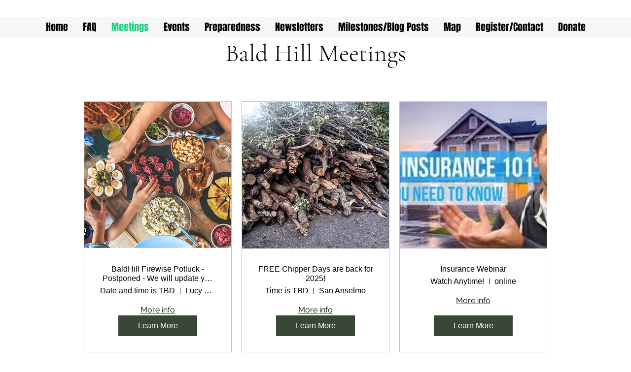

--- FILE ---
content_type: text/html; charset=UTF-8
request_url: https://www.baldhillfirewise.org/bald-hill-meetings
body_size: 154377
content:
<!DOCTYPE html>
<html lang="en">
<head>
  
  <!-- SEO Tags -->
  <title>Meetings | Bald Hill Firewise </title>
  <link rel="canonical" href="https://www.baldhillfirewise.org/bald-hill-meetings"/>
  <meta property="og:title" content="Meetings | Bald Hill Firewise "/>
  <meta property="og:url" content="https://www.baldhillfirewise.org/bald-hill-meetings"/>
  <meta property="og:site_name" content="Bald Hill Firewise "/>
  <meta property="og:type" content="website"/>
  <meta name="google-site-verification" content="3RNxh8UlW71HvEshNCMxD-pYy2wq8mLNpQXrL1l6BsQ"/>
  <meta name="keywords" content="Anselmo, Neighborhood, San"/>
  <meta name="twitter:card" content="summary_large_image"/>
  <meta name="twitter:title" content="Meetings | Bald Hill Firewise "/>

  
  <meta charset='utf-8'>
  <meta name="viewport" content="width=device-width, initial-scale=1" id="wixDesktopViewport" />
  <meta http-equiv="X-UA-Compatible" content="IE=edge">
  <meta name="generator" content="Wix.com Website Builder"/>

  <link rel="icon" sizes="192x192" href="https://static.parastorage.com/client/pfavico.ico" type="image/x-icon"/>
  <link rel="shortcut icon" href="https://static.parastorage.com/client/pfavico.ico" type="image/x-icon"/>
  <link rel="apple-touch-icon" href="https://static.parastorage.com/client/pfavico.ico" type="image/x-icon"/>

  <!-- Safari Pinned Tab Icon -->
  <!-- <link rel="mask-icon" href="https://static.parastorage.com/client/pfavico.ico"> -->

  <!-- Original trials -->
  


  <!-- Segmenter Polyfill -->
  <script>
    if (!window.Intl || !window.Intl.Segmenter) {
      (function() {
        var script = document.createElement('script');
        script.src = 'https://static.parastorage.com/unpkg/@formatjs/intl-segmenter@11.7.10/polyfill.iife.js';
        document.head.appendChild(script);
      })();
    }
  </script>

  <!-- Legacy Polyfills -->
  <script nomodule="" src="https://static.parastorage.com/unpkg/core-js-bundle@3.2.1/minified.js"></script>
  <script nomodule="" src="https://static.parastorage.com/unpkg/focus-within-polyfill@5.0.9/dist/focus-within-polyfill.js"></script>

  <!-- Performance API Polyfills -->
  <script>
  (function () {
    var noop = function noop() {};
    if ("performance" in window === false) {
      window.performance = {};
    }
    window.performance.mark = performance.mark || noop;
    window.performance.measure = performance.measure || noop;
    if ("now" in window.performance === false) {
      var nowOffset = Date.now();
      if (performance.timing && performance.timing.navigationStart) {
        nowOffset = performance.timing.navigationStart;
      }
      window.performance.now = function now() {
        return Date.now() - nowOffset;
      };
    }
  })();
  </script>

  <!-- Globals Definitions -->
  <script>
    (function () {
      var now = Date.now()
      window.initialTimestamps = {
        initialTimestamp: now,
        initialRequestTimestamp: Math.round(performance.timeOrigin ? performance.timeOrigin : now - performance.now())
      }

      window.thunderboltTag = "libs-releases-GA-local"
      window.thunderboltVersion = "1.16780.0"
    })();
  </script>

  <!-- Essential Viewer Model -->
  <script type="application/json" id="wix-essential-viewer-model">{"fleetConfig":{"fleetName":"thunderbolt-seo-renderer","type":"GA","code":0},"mode":{"qa":false,"enableTestApi":false,"debug":false,"ssrIndicator":false,"ssrOnly":false,"siteAssetsFallback":"enable","versionIndicator":false},"componentsLibrariesTopology":[{"artifactId":"editor-elements","namespace":"wixui","url":"https:\/\/static.parastorage.com\/services\/editor-elements\/1.14853.0"},{"artifactId":"editor-elements","namespace":"dsgnsys","url":"https:\/\/static.parastorage.com\/services\/editor-elements\/1.14853.0"}],"siteFeaturesConfigs":{"sessionManager":{"isRunningInDifferentSiteContext":false}},"language":{"userLanguage":"en"},"siteAssets":{"clientTopology":{"mediaRootUrl":"https:\/\/static.wixstatic.com","staticMediaUrl":"https:\/\/static.wixstatic.com\/media","moduleRepoUrl":"https:\/\/static.parastorage.com\/unpkg","fileRepoUrl":"https:\/\/static.parastorage.com\/services","viewerAppsUrl":"https:\/\/viewer-apps.parastorage.com","viewerAssetsUrl":"https:\/\/viewer-assets.parastorage.com","siteAssetsUrl":"https:\/\/siteassets.parastorage.com","pageJsonServerUrls":["https:\/\/pages.parastorage.com","https:\/\/staticorigin.wixstatic.com","https:\/\/www.baldhillfirewise.org","https:\/\/fallback.wix.com\/wix-html-editor-pages-webapp\/page"],"pathOfTBModulesInFileRepoForFallback":"wix-thunderbolt\/dist\/"}},"siteFeatures":["accessibility","appMonitoring","assetsLoader","businessLogger","captcha","clickHandlerRegistrar","commonConfig","componentsLoader","componentsRegistry","consentPolicy","cyclicTabbing","domSelectors","dynamicPages","environmentWixCodeSdk","environment","locationWixCodeSdk","mpaNavigation","navigationManager","navigationPhases","ooi","pages","panorama","protectedPages","renderer","reporter","routerFetch","router","scrollRestoration","seoWixCodeSdk","seo","sessionManager","siteMembersWixCodeSdk","siteMembers","siteScrollBlocker","siteWixCodeSdk","speculationRules","ssrCache","stores","structureApi","thunderboltInitializer","tpaCommons","translations","usedPlatformApis","warmupData","windowMessageRegistrar","windowWixCodeSdk","wixCustomElementComponent","wixEmbedsApi","componentsReact","platform"],"site":{"externalBaseUrl":"https:\/\/www.baldhillfirewise.org","isSEO":true},"media":{"staticMediaUrl":"https:\/\/static.wixstatic.com\/media","mediaRootUrl":"https:\/\/static.wixstatic.com\/","staticVideoUrl":"https:\/\/video.wixstatic.com\/"},"requestUrl":"https:\/\/www.baldhillfirewise.org\/bald-hill-meetings","rollout":{"siteAssetsVersionsRollout":false,"isDACRollout":0,"isTBRollout":false},"commonConfig":{"brand":"wix","host":"VIEWER","bsi":"","consentPolicy":{},"consentPolicyHeader":{},"siteRevision":"934","renderingFlow":"NONE","language":"en","locale":"en-us"},"interactionSampleRatio":0.01,"dynamicModelUrl":"https:\/\/www.baldhillfirewise.org\/_api\/v2\/dynamicmodel","accessTokensUrl":"https:\/\/www.baldhillfirewise.org\/_api\/v1\/access-tokens","isExcludedFromSecurityExperiments":false,"experiments":{"specs.thunderbolt.hardenFetchAndXHR":true,"specs.thunderbolt.securityExperiments":true}}</script>
  <script>window.viewerModel = JSON.parse(document.getElementById('wix-essential-viewer-model').textContent)</script>

  <script>
    window.commonConfig = viewerModel.commonConfig
  </script>

  
  <!-- BEGIN handleAccessTokens bundle -->

  <script data-url="https://static.parastorage.com/services/wix-thunderbolt/dist/handleAccessTokens.inline.4f2f9a53.bundle.min.js">(()=>{"use strict";function e(e){let{context:o,property:r,value:n,enumerable:i=!0}=e,c=e.get,l=e.set;if(!r||void 0===n&&!c&&!l)return new Error("property and value are required");let a=o||globalThis,s=a?.[r],u={};if(void 0!==n)u.value=n;else{if(c){let e=t(c);e&&(u.get=e)}if(l){let e=t(l);e&&(u.set=e)}}let p={...u,enumerable:i||!1,configurable:!1};void 0!==n&&(p.writable=!1);try{Object.defineProperty(a,r,p)}catch(e){return e instanceof TypeError?s:e}return s}function t(e,t){return"function"==typeof e?e:!0===e?.async&&"function"==typeof e.func?t?async function(t){return e.func(t)}:async function(){return e.func()}:"function"==typeof e?.func?e.func:void 0}try{e({property:"strictDefine",value:e})}catch{}try{e({property:"defineStrictObject",value:r})}catch{}try{e({property:"defineStrictMethod",value:n})}catch{}var o=["toString","toLocaleString","valueOf","constructor","prototype"];function r(t){let{context:n,property:c,propertiesToExclude:l=[],skipPrototype:a=!1,hardenPrototypePropertiesToExclude:s=[]}=t;if(!c)return new Error("property is required");let u=(n||globalThis)[c],p={},f=i(n,c);u&&("object"==typeof u||"function"==typeof u)&&Reflect.ownKeys(u).forEach(t=>{if(!l.includes(t)&&!o.includes(t)){let o=i(u,t);if(o&&(o.writable||o.configurable)){let{value:r,get:n,set:i,enumerable:c=!1}=o,l={};void 0!==r?l.value=r:n?l.get=n:i&&(l.set=i);try{let o=e({context:u,property:t,...l,enumerable:c});p[t]=o}catch(e){if(!(e instanceof TypeError))throw e;try{p[t]=o.value||o.get||o.set}catch{}}}}});let d={originalObject:u,originalProperties:p};if(!a&&void 0!==u?.prototype){let e=r({context:u,property:"prototype",propertiesToExclude:s,skipPrototype:!0});e instanceof Error||(d.originalPrototype=e?.originalObject,d.originalPrototypeProperties=e?.originalProperties)}return e({context:n,property:c,value:u,enumerable:f?.enumerable}),d}function n(t,o){let r=(o||globalThis)[t],n=i(o||globalThis,t);return r&&n&&(n.writable||n.configurable)?(Object.freeze(r),e({context:globalThis,property:t,value:r})):r}function i(e,t){if(e&&t)try{return Reflect.getOwnPropertyDescriptor(e,t)}catch{return}}function c(e){if("string"!=typeof e)return e;try{return decodeURIComponent(e).toLowerCase().trim()}catch{return e.toLowerCase().trim()}}function l(e,t){let o="";if("string"==typeof e)o=e.split("=")[0]?.trim()||"";else{if(!e||"string"!=typeof e.name)return!1;o=e.name}return t.has(c(o)||"")}function a(e,t){let o;return o="string"==typeof e?e.split(";").map(e=>e.trim()).filter(e=>e.length>0):e||[],o.filter(e=>!l(e,t))}var s=null;function u(){return null===s&&(s=typeof Document>"u"?void 0:Object.getOwnPropertyDescriptor(Document.prototype,"cookie")),s}function p(t,o){if(!globalThis?.cookieStore)return;let r=globalThis.cookieStore.get.bind(globalThis.cookieStore),n=globalThis.cookieStore.getAll.bind(globalThis.cookieStore),i=globalThis.cookieStore.set.bind(globalThis.cookieStore),c=globalThis.cookieStore.delete.bind(globalThis.cookieStore);return e({context:globalThis.CookieStore.prototype,property:"get",value:async function(e){return l(("string"==typeof e?e:e.name)||"",t)?null:r.call(this,e)},enumerable:!0}),e({context:globalThis.CookieStore.prototype,property:"getAll",value:async function(){return a(await n.apply(this,Array.from(arguments)),t)},enumerable:!0}),e({context:globalThis.CookieStore.prototype,property:"set",value:async function(){let e=Array.from(arguments);if(!l(1===e.length?e[0].name:e[0],t))return i.apply(this,e);o&&console.warn(o)},enumerable:!0}),e({context:globalThis.CookieStore.prototype,property:"delete",value:async function(){let e=Array.from(arguments);if(!l(1===e.length?e[0].name:e[0],t))return c.apply(this,e)},enumerable:!0}),e({context:globalThis.cookieStore,property:"prototype",value:globalThis.CookieStore.prototype,enumerable:!1}),e({context:globalThis,property:"cookieStore",value:globalThis.cookieStore,enumerable:!0}),{get:r,getAll:n,set:i,delete:c}}var f=["TextEncoder","TextDecoder","XMLHttpRequestEventTarget","EventTarget","URL","JSON","Reflect","Object","Array","Map","Set","WeakMap","WeakSet","Promise","Symbol","Error"],d=["addEventListener","removeEventListener","dispatchEvent","encodeURI","encodeURIComponent","decodeURI","decodeURIComponent"];const y=(e,t)=>{try{const o=t?t.get.call(document):document.cookie;return o.split(";").map(e=>e.trim()).filter(t=>t?.startsWith(e))[0]?.split("=")[1]}catch(e){return""}},g=(e="",t="",o="/")=>`${e}=; ${t?`domain=${t};`:""} max-age=0; path=${o}; expires=Thu, 01 Jan 1970 00:00:01 GMT`;function m(){(function(){if("undefined"!=typeof window){const e=performance.getEntriesByType("navigation")[0];return"back_forward"===(e?.type||"")}return!1})()&&function(){const{counter:e}=function(){const e=b("getItem");if(e){const[t,o]=e.split("-"),r=o?parseInt(o,10):0;if(r>=3){const e=t?Number(t):0;if(Date.now()-e>6e4)return{counter:0}}return{counter:r}}return{counter:0}}();e<3?(!function(e=1){b("setItem",`${Date.now()}-${e}`)}(e+1),window.location.reload()):console.error("ATS: Max reload attempts reached")}()}function b(e,t){try{return sessionStorage[e]("reload",t||"")}catch(e){console.error("ATS: Error calling sessionStorage:",e)}}const h="client-session-bind",v="sec-fetch-unsupported",{experiments:w}=window.viewerModel,T=[h,"client-binding",v,"svSession","smSession","server-session-bind","wixSession2","wixSession3"].map(e=>e.toLowerCase()),{cookie:S}=function(t,o){let r=new Set(t);return e({context:document,property:"cookie",set:{func:e=>function(e,t,o,r){let n=u(),i=c(t.split(";")[0]||"")||"";[...o].every(e=>!i.startsWith(e.toLowerCase()))&&n?.set?n.set.call(e,t):r&&console.warn(r)}(document,e,r,o)},get:{func:()=>function(e,t){let o=u();if(!o?.get)throw new Error("Cookie descriptor or getter not available");return a(o.get.call(e),t).join("; ")}(document,r)},enumerable:!0}),{cookieStore:p(r,o),cookie:u()}}(T),k="tbReady",x="security_overrideGlobals",{experiments:E,siteFeaturesConfigs:C,accessTokensUrl:P}=window.viewerModel,R=P,M={},O=(()=>{const e=y(h,S);if(w["specs.thunderbolt.browserCacheReload"]){y(v,S)||e?b("removeItem"):m()}return(()=>{const e=g(h),t=g(h,location.hostname);S.set.call(document,e),S.set.call(document,t)})(),e})();O&&(M["client-binding"]=O);const D=fetch;addEventListener(k,function e(t){const{logger:o}=t.detail;try{window.tb.init({fetch:D,fetchHeaders:M})}catch(e){const t=new Error("TB003");o.meter(`${x}_${t.message}`,{paramsOverrides:{errorType:x,eventString:t.message}}),window?.viewerModel?.mode.debug&&console.error(e)}finally{removeEventListener(k,e)}}),E["specs.thunderbolt.hardenFetchAndXHR"]||(window.fetchDynamicModel=()=>C.sessionManager.isRunningInDifferentSiteContext?Promise.resolve({}):fetch(R,{credentials:"same-origin",headers:M}).then(function(e){if(!e.ok)throw new Error(`[${e.status}]${e.statusText}`);return e.json()}),window.dynamicModelPromise=window.fetchDynamicModel())})();
//# sourceMappingURL=https://static.parastorage.com/services/wix-thunderbolt/dist/handleAccessTokens.inline.4f2f9a53.bundle.min.js.map</script>

<!-- END handleAccessTokens bundle -->

<!-- BEGIN overrideGlobals bundle -->

<script data-url="https://static.parastorage.com/services/wix-thunderbolt/dist/overrideGlobals.inline.ec13bfcf.bundle.min.js">(()=>{"use strict";function e(e){let{context:r,property:o,value:n,enumerable:i=!0}=e,c=e.get,a=e.set;if(!o||void 0===n&&!c&&!a)return new Error("property and value are required");let l=r||globalThis,u=l?.[o],s={};if(void 0!==n)s.value=n;else{if(c){let e=t(c);e&&(s.get=e)}if(a){let e=t(a);e&&(s.set=e)}}let p={...s,enumerable:i||!1,configurable:!1};void 0!==n&&(p.writable=!1);try{Object.defineProperty(l,o,p)}catch(e){return e instanceof TypeError?u:e}return u}function t(e,t){return"function"==typeof e?e:!0===e?.async&&"function"==typeof e.func?t?async function(t){return e.func(t)}:async function(){return e.func()}:"function"==typeof e?.func?e.func:void 0}try{e({property:"strictDefine",value:e})}catch{}try{e({property:"defineStrictObject",value:o})}catch{}try{e({property:"defineStrictMethod",value:n})}catch{}var r=["toString","toLocaleString","valueOf","constructor","prototype"];function o(t){let{context:n,property:c,propertiesToExclude:a=[],skipPrototype:l=!1,hardenPrototypePropertiesToExclude:u=[]}=t;if(!c)return new Error("property is required");let s=(n||globalThis)[c],p={},f=i(n,c);s&&("object"==typeof s||"function"==typeof s)&&Reflect.ownKeys(s).forEach(t=>{if(!a.includes(t)&&!r.includes(t)){let r=i(s,t);if(r&&(r.writable||r.configurable)){let{value:o,get:n,set:i,enumerable:c=!1}=r,a={};void 0!==o?a.value=o:n?a.get=n:i&&(a.set=i);try{let r=e({context:s,property:t,...a,enumerable:c});p[t]=r}catch(e){if(!(e instanceof TypeError))throw e;try{p[t]=r.value||r.get||r.set}catch{}}}}});let d={originalObject:s,originalProperties:p};if(!l&&void 0!==s?.prototype){let e=o({context:s,property:"prototype",propertiesToExclude:u,skipPrototype:!0});e instanceof Error||(d.originalPrototype=e?.originalObject,d.originalPrototypeProperties=e?.originalProperties)}return e({context:n,property:c,value:s,enumerable:f?.enumerable}),d}function n(t,r){let o=(r||globalThis)[t],n=i(r||globalThis,t);return o&&n&&(n.writable||n.configurable)?(Object.freeze(o),e({context:globalThis,property:t,value:o})):o}function i(e,t){if(e&&t)try{return Reflect.getOwnPropertyDescriptor(e,t)}catch{return}}function c(e){if("string"!=typeof e)return e;try{return decodeURIComponent(e).toLowerCase().trim()}catch{return e.toLowerCase().trim()}}function a(e,t){return e instanceof Headers?e.forEach((r,o)=>{l(o,t)||e.delete(o)}):Object.keys(e).forEach(r=>{l(r,t)||delete e[r]}),e}function l(e,t){return!t.has(c(e)||"")}function u(e,t){let r=!0,o=function(e){let t,r;if(globalThis.Request&&e instanceof Request)t=e.url;else{if("function"!=typeof e?.toString)throw new Error("Unsupported type for url");t=e.toString()}try{return new URL(t).pathname}catch{return r=t.replace(/#.+/gi,"").split("?").shift(),r.startsWith("/")?r:`/${r}`}}(e),n=c(o);return n&&t.some(e=>n.includes(e))&&(r=!1),r}function s(t,r,o){let n=fetch,i=XMLHttpRequest,c=new Set(r);function s(){let e=new i,r=e.open,n=e.setRequestHeader;return e.open=function(){let n=Array.from(arguments),i=n[1];if(n.length<2||u(i,t))return r.apply(e,n);throw new Error(o||`Request not allowed for path ${i}`)},e.setRequestHeader=function(t,r){l(decodeURIComponent(t),c)&&n.call(e,t,r)},e}return e({property:"fetch",value:function(){let e=function(e,t){return globalThis.Request&&e[0]instanceof Request&&e[0]?.headers?a(e[0].headers,t):e[1]?.headers&&a(e[1].headers,t),e}(arguments,c);return u(arguments[0],t)?n.apply(globalThis,Array.from(e)):new Promise((e,t)=>{t(new Error(o||`Request not allowed for path ${arguments[0]}`))})},enumerable:!0}),e({property:"XMLHttpRequest",value:s,enumerable:!0}),Object.keys(i).forEach(e=>{s[e]=i[e]}),{fetch:n,XMLHttpRequest:i}}var p=["TextEncoder","TextDecoder","XMLHttpRequestEventTarget","EventTarget","URL","JSON","Reflect","Object","Array","Map","Set","WeakMap","WeakSet","Promise","Symbol","Error"],f=["addEventListener","removeEventListener","dispatchEvent","encodeURI","encodeURIComponent","decodeURI","decodeURIComponent"];const d=function(){let t=globalThis.open,r=document.open;function o(e,r,o){let n="string"!=typeof e,i=t.call(window,e,r,o);return n||e&&function(e){return e.startsWith("//")&&/(?:[a-z0-9](?:[a-z0-9-]{0,61}[a-z0-9])?\.)+[a-z0-9][a-z0-9-]{0,61}[a-z0-9]/g.test(`${location.protocol}:${e}`)&&(e=`${location.protocol}${e}`),!e.startsWith("http")||new URL(e).hostname===location.hostname}(e)?{}:i}return e({property:"open",value:o,context:globalThis,enumerable:!0}),e({property:"open",value:function(e,t,n){return e?o(e,t,n):r.call(document,e||"",t||"",n||"")},context:document,enumerable:!0}),{open:t,documentOpen:r}},y=function(){let t=document.createElement,r=Element.prototype.setAttribute,o=Element.prototype.setAttributeNS;return e({property:"createElement",context:document,value:function(n,i){let a=t.call(document,n,i);if("iframe"===c(n)){e({property:"srcdoc",context:a,get:()=>"",set:()=>{console.warn("`srcdoc` is not allowed in iframe elements.")}});let t=function(e,t){"srcdoc"!==e.toLowerCase()?r.call(a,e,t):console.warn("`srcdoc` attribute is not allowed to be set.")},n=function(e,t,r){"srcdoc"!==t.toLowerCase()?o.call(a,e,t,r):console.warn("`srcdoc` attribute is not allowed to be set.")};a.setAttribute=t,a.setAttributeNS=n}return a},enumerable:!0}),{createElement:t,setAttribute:r,setAttributeNS:o}},m=["client-binding"],b=["/_api/v1/access-tokens","/_api/v2/dynamicmodel","/_api/one-app-session-web/v3/businesses"],h=function(){let t=setTimeout,r=setInterval;return o("setTimeout",0,globalThis),o("setInterval",0,globalThis),{setTimeout:t,setInterval:r};function o(t,r,o){let n=o||globalThis,i=n[t];if(!i||"function"!=typeof i)throw new Error(`Function ${t} not found or is not a function`);e({property:t,value:function(){let e=Array.from(arguments);if("string"!=typeof e[r])return i.apply(n,e);console.warn(`Calling ${t} with a String Argument at index ${r} is not allowed`)},context:o,enumerable:!0})}},v=function(){if(navigator&&"serviceWorker"in navigator){let t=navigator.serviceWorker.register;return e({context:navigator.serviceWorker,property:"register",value:function(){console.log("Service worker registration is not allowed")},enumerable:!0}),{register:t}}return{}};performance.mark("overrideGlobals started");const{isExcludedFromSecurityExperiments:g,experiments:w}=window.viewerModel,E=!g&&w["specs.thunderbolt.securityExperiments"];try{d(),E&&y(),w["specs.thunderbolt.hardenFetchAndXHR"]&&E&&s(b,m),v(),(e=>{let t=[],r=[];r=r.concat(["TextEncoder","TextDecoder"]),e&&(r=r.concat(["XMLHttpRequestEventTarget","EventTarget"])),r=r.concat(["URL","JSON"]),e&&(t=t.concat(["addEventListener","removeEventListener"])),t=t.concat(["encodeURI","encodeURIComponent","decodeURI","decodeURIComponent"]),r=r.concat(["String","Number"]),e&&r.push("Object"),r=r.concat(["Reflect"]),t.forEach(e=>{n(e),["addEventListener","removeEventListener"].includes(e)&&n(e,document)}),r.forEach(e=>{o({property:e})})})(E),E&&h()}catch(e){window?.viewerModel?.mode.debug&&console.error(e);const t=new Error("TB006");window.fedops?.reportError(t,"security_overrideGlobals"),window.Sentry?window.Sentry.captureException(t):globalThis.defineStrictProperty("sentryBuffer",[t],window,!1)}performance.mark("overrideGlobals ended")})();
//# sourceMappingURL=https://static.parastorage.com/services/wix-thunderbolt/dist/overrideGlobals.inline.ec13bfcf.bundle.min.js.map</script>

<!-- END overrideGlobals bundle -->


  
  <script>
    window.commonConfig = viewerModel.commonConfig

	
  </script>

  <!-- Initial CSS -->
  <style data-url="https://static.parastorage.com/services/wix-thunderbolt/dist/main.347af09f.min.css">@keyframes slide-horizontal-new{0%{transform:translateX(100%)}}@keyframes slide-horizontal-old{80%{opacity:1}to{opacity:0;transform:translateX(-100%)}}@keyframes slide-vertical-new{0%{transform:translateY(-100%)}}@keyframes slide-vertical-old{80%{opacity:1}to{opacity:0;transform:translateY(100%)}}@keyframes out-in-new{0%{opacity:0}}@keyframes out-in-old{to{opacity:0}}:root:active-view-transition{view-transition-name:none}::view-transition{pointer-events:none}:root:active-view-transition::view-transition-new(page-group),:root:active-view-transition::view-transition-old(page-group){animation-duration:.6s;cursor:wait;pointer-events:all}:root:active-view-transition-type(SlideHorizontal)::view-transition-old(page-group){animation:slide-horizontal-old .6s cubic-bezier(.83,0,.17,1) forwards;mix-blend-mode:normal}:root:active-view-transition-type(SlideHorizontal)::view-transition-new(page-group){animation:slide-horizontal-new .6s cubic-bezier(.83,0,.17,1) backwards;mix-blend-mode:normal}:root:active-view-transition-type(SlideVertical)::view-transition-old(page-group){animation:slide-vertical-old .6s cubic-bezier(.83,0,.17,1) forwards;mix-blend-mode:normal}:root:active-view-transition-type(SlideVertical)::view-transition-new(page-group){animation:slide-vertical-new .6s cubic-bezier(.83,0,.17,1) backwards;mix-blend-mode:normal}:root:active-view-transition-type(OutIn)::view-transition-old(page-group){animation:out-in-old .35s cubic-bezier(.22,1,.36,1) forwards}:root:active-view-transition-type(OutIn)::view-transition-new(page-group){animation:out-in-new .35s cubic-bezier(.64,0,.78,0) .35s backwards}@media(prefers-reduced-motion:reduce){::view-transition-group(*),::view-transition-new(*),::view-transition-old(*){animation:none!important}}body,html{background:transparent;border:0;margin:0;outline:0;padding:0;vertical-align:baseline}body{--scrollbar-width:0px;font-family:Arial,Helvetica,sans-serif;font-size:10px}body,html{height:100%}body{overflow-x:auto;overflow-y:scroll}body:not(.responsive) #site-root{min-width:var(--site-width);width:100%}body:not([data-js-loaded]) [data-hide-prejs]{visibility:hidden}interact-element{display:contents}#SITE_CONTAINER{position:relative}:root{--one-unit:1vw;--section-max-width:9999px;--spx-stopper-max:9999px;--spx-stopper-min:0px;--browser-zoom:1}@supports(-webkit-appearance:none) and (stroke-color:transparent){:root{--safari-sticky-fix:opacity;--experimental-safari-sticky-fix:translateZ(0)}}@supports(container-type:inline-size){:root{--one-unit:1cqw}}[id^=oldHoverBox-]{mix-blend-mode:plus-lighter;transition:opacity .5s ease,visibility .5s ease}[data-mesh-id$=inlineContent-gridContainer]:has(>[id^=oldHoverBox-]){isolation:isolate}</style>
<style data-url="https://static.parastorage.com/services/wix-thunderbolt/dist/main.renderer.9cb0985f.min.css">a,abbr,acronym,address,applet,b,big,blockquote,button,caption,center,cite,code,dd,del,dfn,div,dl,dt,em,fieldset,font,footer,form,h1,h2,h3,h4,h5,h6,header,i,iframe,img,ins,kbd,label,legend,li,nav,object,ol,p,pre,q,s,samp,section,small,span,strike,strong,sub,sup,table,tbody,td,tfoot,th,thead,title,tr,tt,u,ul,var{background:transparent;border:0;margin:0;outline:0;padding:0;vertical-align:baseline}input,select,textarea{box-sizing:border-box;font-family:Helvetica,Arial,sans-serif}ol,ul{list-style:none}blockquote,q{quotes:none}ins{text-decoration:none}del{text-decoration:line-through}table{border-collapse:collapse;border-spacing:0}a{cursor:pointer;text-decoration:none}.testStyles{overflow-y:hidden}.reset-button{-webkit-appearance:none;background:none;border:0;color:inherit;font:inherit;line-height:normal;outline:0;overflow:visible;padding:0;-webkit-user-select:none;-moz-user-select:none;-ms-user-select:none}:focus{outline:none}body.device-mobile-optimized:not(.disable-site-overflow){overflow-x:hidden;overflow-y:scroll}body.device-mobile-optimized:not(.responsive) #SITE_CONTAINER{margin-left:auto;margin-right:auto;overflow-x:visible;position:relative;width:320px}body.device-mobile-optimized:not(.responsive):not(.blockSiteScrolling) #SITE_CONTAINER{margin-top:0}body.device-mobile-optimized>*{max-width:100%!important}body.device-mobile-optimized #site-root{overflow-x:hidden;overflow-y:hidden}@supports(overflow:clip){body.device-mobile-optimized #site-root{overflow-x:clip;overflow-y:clip}}body.device-mobile-non-optimized #SITE_CONTAINER #site-root{overflow-x:clip;overflow-y:clip}body.device-mobile-non-optimized.fullScreenMode{background-color:#5f6360}body.device-mobile-non-optimized.fullScreenMode #MOBILE_ACTIONS_MENU,body.device-mobile-non-optimized.fullScreenMode #SITE_BACKGROUND,body.device-mobile-non-optimized.fullScreenMode #site-root,body.fullScreenMode #WIX_ADS{visibility:hidden}body.fullScreenMode{overflow-x:hidden!important;overflow-y:hidden!important}body.fullScreenMode.device-mobile-optimized #TINY_MENU{opacity:0;pointer-events:none}body.fullScreenMode-scrollable.device-mobile-optimized{overflow-x:hidden!important;overflow-y:auto!important}body.fullScreenMode-scrollable.device-mobile-optimized #masterPage,body.fullScreenMode-scrollable.device-mobile-optimized #site-root{overflow-x:hidden!important;overflow-y:hidden!important}body.fullScreenMode-scrollable.device-mobile-optimized #SITE_BACKGROUND,body.fullScreenMode-scrollable.device-mobile-optimized #masterPage{height:auto!important}body.fullScreenMode-scrollable.device-mobile-optimized #masterPage.mesh-layout{height:0!important}body.blockSiteScrolling,body.siteScrollingBlocked{position:fixed;width:100%}body.blockSiteScrolling #SITE_CONTAINER{margin-top:calc(var(--blocked-site-scroll-margin-top)*-1)}#site-root{margin:0 auto;min-height:100%;position:relative;top:var(--wix-ads-height)}#site-root img:not([src]){visibility:hidden}#site-root svg img:not([src]){visibility:visible}.auto-generated-link{color:inherit}#SCROLL_TO_BOTTOM,#SCROLL_TO_TOP{height:0}.has-click-trigger{cursor:pointer}.fullScreenOverlay{bottom:0;display:flex;justify-content:center;left:0;overflow-y:hidden;position:fixed;right:0;top:-60px;z-index:1005}.fullScreenOverlay>.fullScreenOverlayContent{bottom:0;left:0;margin:0 auto;overflow:hidden;position:absolute;right:0;top:60px;transform:translateZ(0)}[data-mesh-id$=centeredContent],[data-mesh-id$=form],[data-mesh-id$=inlineContent]{pointer-events:none;position:relative}[data-mesh-id$=-gridWrapper],[data-mesh-id$=-rotated-wrapper]{pointer-events:none}[data-mesh-id$=-gridContainer]>*,[data-mesh-id$=-rotated-wrapper]>*,[data-mesh-id$=inlineContent]>:not([data-mesh-id$=-gridContainer]){pointer-events:auto}.device-mobile-optimized #masterPage.mesh-layout #SOSP_CONTAINER_CUSTOM_ID{grid-area:2/1/3/2;-ms-grid-row:2;position:relative}#masterPage.mesh-layout{-ms-grid-rows:max-content max-content min-content max-content;-ms-grid-columns:100%;align-items:start;display:-ms-grid;display:grid;grid-template-columns:100%;grid-template-rows:max-content max-content min-content max-content;justify-content:stretch}#masterPage.mesh-layout #PAGES_CONTAINER,#masterPage.mesh-layout #SITE_FOOTER-placeholder,#masterPage.mesh-layout #SITE_FOOTER_WRAPPER,#masterPage.mesh-layout #SITE_HEADER-placeholder,#masterPage.mesh-layout #SITE_HEADER_WRAPPER,#masterPage.mesh-layout #SOSP_CONTAINER_CUSTOM_ID[data-state~=mobileView],#masterPage.mesh-layout #soapAfterPagesContainer,#masterPage.mesh-layout #soapBeforePagesContainer{-ms-grid-row-align:start;-ms-grid-column-align:start;-ms-grid-column:1}#masterPage.mesh-layout #SITE_HEADER-placeholder,#masterPage.mesh-layout #SITE_HEADER_WRAPPER{grid-area:1/1/2/2;-ms-grid-row:1}#masterPage.mesh-layout #PAGES_CONTAINER,#masterPage.mesh-layout #soapAfterPagesContainer,#masterPage.mesh-layout #soapBeforePagesContainer{grid-area:3/1/4/2;-ms-grid-row:3}#masterPage.mesh-layout #soapAfterPagesContainer,#masterPage.mesh-layout #soapBeforePagesContainer{width:100%}#masterPage.mesh-layout #PAGES_CONTAINER{align-self:stretch}#masterPage.mesh-layout main#PAGES_CONTAINER{display:block}#masterPage.mesh-layout #SITE_FOOTER-placeholder,#masterPage.mesh-layout #SITE_FOOTER_WRAPPER{grid-area:4/1/5/2;-ms-grid-row:4}#masterPage.mesh-layout #SITE_PAGES,#masterPage.mesh-layout [data-mesh-id=PAGES_CONTAINERcenteredContent],#masterPage.mesh-layout [data-mesh-id=PAGES_CONTAINERinlineContent]{height:100%}#masterPage.mesh-layout.desktop>*{width:100%}#masterPage.mesh-layout #PAGES_CONTAINER,#masterPage.mesh-layout #SITE_FOOTER,#masterPage.mesh-layout #SITE_FOOTER_WRAPPER,#masterPage.mesh-layout #SITE_HEADER,#masterPage.mesh-layout #SITE_HEADER_WRAPPER,#masterPage.mesh-layout #SITE_PAGES,#masterPage.mesh-layout #masterPageinlineContent{position:relative}#masterPage.mesh-layout #SITE_HEADER{grid-area:1/1/2/2}#masterPage.mesh-layout #SITE_FOOTER{grid-area:4/1/5/2}#masterPage.mesh-layout.overflow-x-clip #SITE_FOOTER,#masterPage.mesh-layout.overflow-x-clip #SITE_HEADER{overflow-x:clip}[data-z-counter]{z-index:0}[data-z-counter="0"]{z-index:auto}.wixSiteProperties{-webkit-font-smoothing:antialiased;-moz-osx-font-smoothing:grayscale}:root{--wst-button-color-fill-primary:rgb(var(--color_48));--wst-button-color-border-primary:rgb(var(--color_49));--wst-button-color-text-primary:rgb(var(--color_50));--wst-button-color-fill-primary-hover:rgb(var(--color_51));--wst-button-color-border-primary-hover:rgb(var(--color_52));--wst-button-color-text-primary-hover:rgb(var(--color_53));--wst-button-color-fill-primary-disabled:rgb(var(--color_54));--wst-button-color-border-primary-disabled:rgb(var(--color_55));--wst-button-color-text-primary-disabled:rgb(var(--color_56));--wst-button-color-fill-secondary:rgb(var(--color_57));--wst-button-color-border-secondary:rgb(var(--color_58));--wst-button-color-text-secondary:rgb(var(--color_59));--wst-button-color-fill-secondary-hover:rgb(var(--color_60));--wst-button-color-border-secondary-hover:rgb(var(--color_61));--wst-button-color-text-secondary-hover:rgb(var(--color_62));--wst-button-color-fill-secondary-disabled:rgb(var(--color_63));--wst-button-color-border-secondary-disabled:rgb(var(--color_64));--wst-button-color-text-secondary-disabled:rgb(var(--color_65));--wst-color-fill-base-1:rgb(var(--color_36));--wst-color-fill-base-2:rgb(var(--color_37));--wst-color-fill-base-shade-1:rgb(var(--color_38));--wst-color-fill-base-shade-2:rgb(var(--color_39));--wst-color-fill-base-shade-3:rgb(var(--color_40));--wst-color-fill-accent-1:rgb(var(--color_41));--wst-color-fill-accent-2:rgb(var(--color_42));--wst-color-fill-accent-3:rgb(var(--color_43));--wst-color-fill-accent-4:rgb(var(--color_44));--wst-color-fill-background-primary:rgb(var(--color_11));--wst-color-fill-background-secondary:rgb(var(--color_12));--wst-color-text-primary:rgb(var(--color_15));--wst-color-text-secondary:rgb(var(--color_14));--wst-color-action:rgb(var(--color_18));--wst-color-disabled:rgb(var(--color_39));--wst-color-title:rgb(var(--color_45));--wst-color-subtitle:rgb(var(--color_46));--wst-color-line:rgb(var(--color_47));--wst-font-style-h2:var(--font_2);--wst-font-style-h3:var(--font_3);--wst-font-style-h4:var(--font_4);--wst-font-style-h5:var(--font_5);--wst-font-style-h6:var(--font_6);--wst-font-style-body-large:var(--font_7);--wst-font-style-body-medium:var(--font_8);--wst-font-style-body-small:var(--font_9);--wst-font-style-body-x-small:var(--font_10);--wst-color-custom-1:rgb(var(--color_13));--wst-color-custom-2:rgb(var(--color_16));--wst-color-custom-3:rgb(var(--color_17));--wst-color-custom-4:rgb(var(--color_19));--wst-color-custom-5:rgb(var(--color_20));--wst-color-custom-6:rgb(var(--color_21));--wst-color-custom-7:rgb(var(--color_22));--wst-color-custom-8:rgb(var(--color_23));--wst-color-custom-9:rgb(var(--color_24));--wst-color-custom-10:rgb(var(--color_25));--wst-color-custom-11:rgb(var(--color_26));--wst-color-custom-12:rgb(var(--color_27));--wst-color-custom-13:rgb(var(--color_28));--wst-color-custom-14:rgb(var(--color_29));--wst-color-custom-15:rgb(var(--color_30));--wst-color-custom-16:rgb(var(--color_31));--wst-color-custom-17:rgb(var(--color_32));--wst-color-custom-18:rgb(var(--color_33));--wst-color-custom-19:rgb(var(--color_34));--wst-color-custom-20:rgb(var(--color_35))}.wix-presets-wrapper{display:contents}</style>

  <meta name="format-detection" content="telephone=no">
  <meta name="skype_toolbar" content="skype_toolbar_parser_compatible">
  
  

  

  

  <!-- head performance data start -->
  
  <!-- head performance data end -->
  

    


    
<style data-href="https://static.parastorage.com/services/editor-elements-library/dist/thunderbolt/rb_wixui.thunderbolt_bootstrap.a1b00b19.min.css">.cwL6XW{cursor:pointer}.sNF2R0{opacity:0}.hLoBV3{transition:opacity var(--transition-duration) cubic-bezier(.37,0,.63,1)}.Rdf41z,.hLoBV3{opacity:1}.ftlZWo{transition:opacity var(--transition-duration) cubic-bezier(.37,0,.63,1)}.ATGlOr,.ftlZWo{opacity:0}.KQSXD0{transition:opacity var(--transition-duration) cubic-bezier(.64,0,.78,0)}.KQSXD0,.pagQKE{opacity:1}._6zG5H{opacity:0;transition:opacity var(--transition-duration) cubic-bezier(.22,1,.36,1)}.BB49uC{transform:translateX(100%)}.j9xE1V{transition:transform var(--transition-duration) cubic-bezier(.87,0,.13,1)}.ICs7Rs,.j9xE1V{transform:translateX(0)}.DxijZJ{transition:transform var(--transition-duration) cubic-bezier(.87,0,.13,1)}.B5kjYq,.DxijZJ{transform:translateX(-100%)}.cJijIV{transition:transform var(--transition-duration) cubic-bezier(.87,0,.13,1)}.cJijIV,.hOxaWM{transform:translateX(0)}.T9p3fN{transform:translateX(100%);transition:transform var(--transition-duration) cubic-bezier(.87,0,.13,1)}.qDxYJm{transform:translateY(100%)}.aA9V0P{transition:transform var(--transition-duration) cubic-bezier(.87,0,.13,1)}.YPXPAS,.aA9V0P{transform:translateY(0)}.Xf2zsA{transition:transform var(--transition-duration) cubic-bezier(.87,0,.13,1)}.Xf2zsA,.y7Kt7s{transform:translateY(-100%)}.EeUgMu{transition:transform var(--transition-duration) cubic-bezier(.87,0,.13,1)}.EeUgMu,.fdHrtm{transform:translateY(0)}.WIFaG4{transform:translateY(100%);transition:transform var(--transition-duration) cubic-bezier(.87,0,.13,1)}body:not(.responsive) .JsJXaX{overflow-x:clip}:root:active-view-transition .JsJXaX{view-transition-name:page-group}.AnQkDU{display:grid;grid-template-columns:1fr;grid-template-rows:1fr;height:100%}.AnQkDU>div{align-self:stretch!important;grid-area:1/1/2/2;justify-self:stretch!important}.StylableButton2545352419__root{-archetype:box;border:none;box-sizing:border-box;cursor:pointer;display:block;height:100%;min-height:10px;min-width:10px;padding:0;touch-action:manipulation;width:100%}.StylableButton2545352419__root[disabled]{pointer-events:none}.StylableButton2545352419__root:not(:hover):not([disabled]).StylableButton2545352419--hasBackgroundColor{background-color:var(--corvid-background-color)!important}.StylableButton2545352419__root:hover:not([disabled]).StylableButton2545352419--hasHoverBackgroundColor{background-color:var(--corvid-hover-background-color)!important}.StylableButton2545352419__root:not(:hover)[disabled].StylableButton2545352419--hasDisabledBackgroundColor{background-color:var(--corvid-disabled-background-color)!important}.StylableButton2545352419__root:not(:hover):not([disabled]).StylableButton2545352419--hasBorderColor{border-color:var(--corvid-border-color)!important}.StylableButton2545352419__root:hover:not([disabled]).StylableButton2545352419--hasHoverBorderColor{border-color:var(--corvid-hover-border-color)!important}.StylableButton2545352419__root:not(:hover)[disabled].StylableButton2545352419--hasDisabledBorderColor{border-color:var(--corvid-disabled-border-color)!important}.StylableButton2545352419__root.StylableButton2545352419--hasBorderRadius{border-radius:var(--corvid-border-radius)!important}.StylableButton2545352419__root.StylableButton2545352419--hasBorderWidth{border-width:var(--corvid-border-width)!important}.StylableButton2545352419__root:not(:hover):not([disabled]).StylableButton2545352419--hasColor,.StylableButton2545352419__root:not(:hover):not([disabled]).StylableButton2545352419--hasColor .StylableButton2545352419__label{color:var(--corvid-color)!important}.StylableButton2545352419__root:hover:not([disabled]).StylableButton2545352419--hasHoverColor,.StylableButton2545352419__root:hover:not([disabled]).StylableButton2545352419--hasHoverColor .StylableButton2545352419__label{color:var(--corvid-hover-color)!important}.StylableButton2545352419__root:not(:hover)[disabled].StylableButton2545352419--hasDisabledColor,.StylableButton2545352419__root:not(:hover)[disabled].StylableButton2545352419--hasDisabledColor .StylableButton2545352419__label{color:var(--corvid-disabled-color)!important}.StylableButton2545352419__link{-archetype:box;box-sizing:border-box;color:#000;text-decoration:none}.StylableButton2545352419__container{align-items:center;display:flex;flex-basis:auto;flex-direction:row;flex-grow:1;height:100%;justify-content:center;overflow:hidden;transition:all .2s ease,visibility 0s;width:100%}.StylableButton2545352419__label{-archetype:text;-controller-part-type:LayoutChildDisplayDropdown,LayoutFlexChildSpacing(first);max-width:100%;min-width:1.8em;overflow:hidden;text-align:center;text-overflow:ellipsis;transition:inherit;white-space:nowrap}.StylableButton2545352419__root.StylableButton2545352419--isMaxContent .StylableButton2545352419__label{text-overflow:unset}.StylableButton2545352419__root.StylableButton2545352419--isWrapText .StylableButton2545352419__label{min-width:10px;overflow-wrap:break-word;white-space:break-spaces;word-break:break-word}.StylableButton2545352419__icon{-archetype:icon;-controller-part-type:LayoutChildDisplayDropdown,LayoutFlexChildSpacing(last);flex-shrink:0;height:50px;min-width:1px;transition:inherit}.StylableButton2545352419__icon.StylableButton2545352419--override{display:block!important}.StylableButton2545352419__icon svg,.StylableButton2545352419__icon>span{display:flex;height:inherit;width:inherit}.StylableButton2545352419__root:not(:hover):not([disalbed]).StylableButton2545352419--hasIconColor .StylableButton2545352419__icon svg{fill:var(--corvid-icon-color)!important;stroke:var(--corvid-icon-color)!important}.StylableButton2545352419__root:hover:not([disabled]).StylableButton2545352419--hasHoverIconColor .StylableButton2545352419__icon svg{fill:var(--corvid-hover-icon-color)!important;stroke:var(--corvid-hover-icon-color)!important}.StylableButton2545352419__root:not(:hover)[disabled].StylableButton2545352419--hasDisabledIconColor .StylableButton2545352419__icon svg{fill:var(--corvid-disabled-icon-color)!important;stroke:var(--corvid-disabled-icon-color)!important}.aeyn4z{bottom:0;left:0;position:absolute;right:0;top:0}.qQrFOK{cursor:pointer}.VDJedC{-webkit-tap-highlight-color:rgba(0,0,0,0);fill:var(--corvid-fill-color,var(--fill));fill-opacity:var(--fill-opacity);stroke:var(--corvid-stroke-color,var(--stroke));stroke-opacity:var(--stroke-opacity);stroke-width:var(--stroke-width);filter:var(--drop-shadow,none);opacity:var(--opacity);transform:var(--flip)}.VDJedC,.VDJedC svg{bottom:0;left:0;position:absolute;right:0;top:0}.VDJedC svg{height:var(--svg-calculated-height,100%);margin:auto;padding:var(--svg-calculated-padding,0);width:var(--svg-calculated-width,100%)}.VDJedC svg:not([data-type=ugc]){overflow:visible}.l4CAhn *{vector-effect:non-scaling-stroke}.Z_l5lU{-webkit-text-size-adjust:100%;-moz-text-size-adjust:100%;text-size-adjust:100%}ol.font_100,ul.font_100{color:#080808;font-family:"Arial, Helvetica, sans-serif",serif;font-size:10px;font-style:normal;font-variant:normal;font-weight:400;letter-spacing:normal;line-height:normal;margin:0;text-decoration:none}ol.font_100 li,ul.font_100 li{margin-bottom:12px}ol.wix-list-text-align,ul.wix-list-text-align{list-style-position:inside}ol.wix-list-text-align h1,ol.wix-list-text-align h2,ol.wix-list-text-align h3,ol.wix-list-text-align h4,ol.wix-list-text-align h5,ol.wix-list-text-align h6,ol.wix-list-text-align p,ul.wix-list-text-align h1,ul.wix-list-text-align h2,ul.wix-list-text-align h3,ul.wix-list-text-align h4,ul.wix-list-text-align h5,ul.wix-list-text-align h6,ul.wix-list-text-align p{display:inline}.HQSswv{cursor:pointer}.yi6otz{clip:rect(0 0 0 0);border:0;height:1px;margin:-1px;overflow:hidden;padding:0;position:absolute;width:1px}.zQ9jDz [data-attr-richtext-marker=true]{display:block}.zQ9jDz [data-attr-richtext-marker=true] table{border-collapse:collapse;margin:15px 0;width:100%}.zQ9jDz [data-attr-richtext-marker=true] table td{padding:12px;position:relative}.zQ9jDz [data-attr-richtext-marker=true] table td:after{border-bottom:1px solid currentColor;border-left:1px solid currentColor;bottom:0;content:"";left:0;opacity:.2;position:absolute;right:0;top:0}.zQ9jDz [data-attr-richtext-marker=true] table tr td:last-child:after{border-right:1px solid currentColor}.zQ9jDz [data-attr-richtext-marker=true] table tr:first-child td:after{border-top:1px solid currentColor}@supports(-webkit-appearance:none) and (stroke-color:transparent){.qvSjx3>*>:first-child{vertical-align:top}}@supports(-webkit-touch-callout:none){.qvSjx3>*>:first-child{vertical-align:top}}.LkZBpT :is(p,h1,h2,h3,h4,h5,h6,ul,ol,span[data-attr-richtext-marker],blockquote,div) [class$=rich-text__text],.LkZBpT :is(p,h1,h2,h3,h4,h5,h6,ul,ol,span[data-attr-richtext-marker],blockquote,div)[class$=rich-text__text]{color:var(--corvid-color,currentColor)}.LkZBpT :is(p,h1,h2,h3,h4,h5,h6,ul,ol,span[data-attr-richtext-marker],blockquote,div) span[style*=color]{color:var(--corvid-color,currentColor)!important}.Kbom4H{direction:var(--text-direction);min-height:var(--min-height);min-width:var(--min-width)}.Kbom4H .upNqi2{word-wrap:break-word;height:100%;overflow-wrap:break-word;position:relative;width:100%}.Kbom4H .upNqi2 ul{list-style:disc inside}.Kbom4H .upNqi2 li{margin-bottom:12px}.MMl86N blockquote,.MMl86N div,.MMl86N h1,.MMl86N h2,.MMl86N h3,.MMl86N h4,.MMl86N h5,.MMl86N h6,.MMl86N p{letter-spacing:normal;line-height:normal}.gYHZuN{min-height:var(--min-height);min-width:var(--min-width)}.gYHZuN .upNqi2{word-wrap:break-word;height:100%;overflow-wrap:break-word;position:relative;width:100%}.gYHZuN .upNqi2 ol,.gYHZuN .upNqi2 ul{letter-spacing:normal;line-height:normal;margin-inline-start:.5em;padding-inline-start:1.3em}.gYHZuN .upNqi2 ul{list-style-type:disc}.gYHZuN .upNqi2 ol{list-style-type:decimal}.gYHZuN .upNqi2 ol ul,.gYHZuN .upNqi2 ul ul{line-height:normal;list-style-type:circle}.gYHZuN .upNqi2 ol ol ul,.gYHZuN .upNqi2 ol ul ul,.gYHZuN .upNqi2 ul ol ul,.gYHZuN .upNqi2 ul ul ul{line-height:normal;list-style-type:square}.gYHZuN .upNqi2 li{font-style:inherit;font-weight:inherit;letter-spacing:normal;line-height:inherit}.gYHZuN .upNqi2 h1,.gYHZuN .upNqi2 h2,.gYHZuN .upNqi2 h3,.gYHZuN .upNqi2 h4,.gYHZuN .upNqi2 h5,.gYHZuN .upNqi2 h6,.gYHZuN .upNqi2 p{letter-spacing:normal;line-height:normal;margin-block:0;margin:0}.gYHZuN .upNqi2 a{color:inherit}.MMl86N,.ku3DBC{word-wrap:break-word;direction:var(--text-direction);min-height:var(--min-height);min-width:var(--min-width);mix-blend-mode:var(--blendMode,normal);overflow-wrap:break-word;pointer-events:none;text-align:start;text-shadow:var(--textOutline,0 0 transparent),var(--textShadow,0 0 transparent);text-transform:var(--textTransform,"none")}.MMl86N>*,.ku3DBC>*{pointer-events:auto}.MMl86N li,.ku3DBC li{font-style:inherit;font-weight:inherit;letter-spacing:normal;line-height:inherit}.MMl86N ol,.MMl86N ul,.ku3DBC ol,.ku3DBC ul{letter-spacing:normal;line-height:normal;margin-inline-end:0;margin-inline-start:.5em}.MMl86N:not(.Vq6kJx) ol,.MMl86N:not(.Vq6kJx) ul,.ku3DBC:not(.Vq6kJx) ol,.ku3DBC:not(.Vq6kJx) ul{padding-inline-end:0;padding-inline-start:1.3em}.MMl86N ul,.ku3DBC ul{list-style-type:disc}.MMl86N ol,.ku3DBC ol{list-style-type:decimal}.MMl86N ol ul,.MMl86N ul ul,.ku3DBC ol ul,.ku3DBC ul ul{list-style-type:circle}.MMl86N ol ol ul,.MMl86N ol ul ul,.MMl86N ul ol ul,.MMl86N ul ul ul,.ku3DBC ol ol ul,.ku3DBC ol ul ul,.ku3DBC ul ol ul,.ku3DBC ul ul ul{list-style-type:square}.MMl86N blockquote,.MMl86N div,.MMl86N h1,.MMl86N h2,.MMl86N h3,.MMl86N h4,.MMl86N h5,.MMl86N h6,.MMl86N p,.ku3DBC blockquote,.ku3DBC div,.ku3DBC h1,.ku3DBC h2,.ku3DBC h3,.ku3DBC h4,.ku3DBC h5,.ku3DBC h6,.ku3DBC p{margin-block:0;margin:0}.MMl86N a,.ku3DBC a{color:inherit}.Vq6kJx li{margin-inline-end:0;margin-inline-start:1.3em}.Vd6aQZ{overflow:hidden;padding:0;pointer-events:none;white-space:nowrap}.mHZSwn{display:none}.lvxhkV{bottom:0;left:0;position:absolute;right:0;top:0;width:100%}.QJjwEo{transform:translateY(-100%);transition:.2s ease-in}.kdBXfh{transition:.2s}.MP52zt{opacity:0;transition:.2s ease-in}.MP52zt.Bhu9m5{z-index:-1!important}.LVP8Wf{opacity:1;transition:.2s}.VrZrC0{height:auto}.VrZrC0,.cKxVkc{position:relative;width:100%}:host(:not(.device-mobile-optimized)) .vlM3HR,body:not(.device-mobile-optimized) .vlM3HR{margin-left:calc((100% - var(--site-width))/2);width:var(--site-width)}.AT7o0U[data-focuscycled=active]{outline:1px solid transparent}.AT7o0U[data-focuscycled=active]:not(:focus-within){outline:2px solid transparent;transition:outline .01s ease}.AT7o0U .vlM3HR{bottom:0;left:0;position:absolute;right:0;top:0}.Tj01hh,.jhxvbR{display:block;height:100%;width:100%}.jhxvbR img{max-width:var(--wix-img-max-width,100%)}.jhxvbR[data-animate-blur] img{filter:blur(9px);transition:filter .8s ease-in}.jhxvbR[data-animate-blur] img[data-load-done]{filter:none}.WzbAF8{direction:var(--direction)}.WzbAF8 .mpGTIt .O6KwRn{display:var(--item-display);height:var(--item-size);margin-block:var(--item-margin-block);margin-inline:var(--item-margin-inline);width:var(--item-size)}.WzbAF8 .mpGTIt .O6KwRn:last-child{margin-block:0;margin-inline:0}.WzbAF8 .mpGTIt .O6KwRn .oRtuWN{display:block}.WzbAF8 .mpGTIt .O6KwRn .oRtuWN .YaS0jR{height:var(--item-size);width:var(--item-size)}.WzbAF8 .mpGTIt{height:100%;position:absolute;white-space:nowrap;width:100%}:host(.device-mobile-optimized) .WzbAF8 .mpGTIt,body.device-mobile-optimized .WzbAF8 .mpGTIt{white-space:normal}.big2ZD{display:grid;grid-template-columns:1fr;grid-template-rows:1fr;height:calc(100% - var(--wix-ads-height));left:0;margin-top:var(--wix-ads-height);position:fixed;top:0;width:100%}.SHHiV9,.big2ZD{pointer-events:none;z-index:var(--pinned-layer-in-container,var(--above-all-in-container))}</style>
<style data-href="https://static.parastorage.com/services/editor-elements-library/dist/thunderbolt/rb_wixui.thunderbolt_bootstrap-classic.72e6a2a3.min.css">.PlZyDq{touch-action:manipulation}.uDW_Qe{align-items:center;box-sizing:border-box;display:flex;justify-content:var(--label-align);min-width:100%;text-align:initial;width:-moz-max-content;width:max-content}.uDW_Qe:before{max-width:var(--margin-start,0)}.uDW_Qe:after,.uDW_Qe:before{align-self:stretch;content:"";flex-grow:1}.uDW_Qe:after{max-width:var(--margin-end,0)}.FubTgk{height:100%}.FubTgk .uDW_Qe{border-radius:var(--corvid-border-radius,var(--rd,0));bottom:0;box-shadow:var(--shd,0 1px 4px rgba(0,0,0,.6));left:0;position:absolute;right:0;top:0;transition:var(--trans1,border-color .4s ease 0s,background-color .4s ease 0s)}.FubTgk .uDW_Qe:link,.FubTgk .uDW_Qe:visited{border-color:transparent}.FubTgk .l7_2fn{color:var(--corvid-color,rgb(var(--txt,var(--color_15,color_15))));font:var(--fnt,var(--font_5));margin:0;position:relative;transition:var(--trans2,color .4s ease 0s);white-space:nowrap}.FubTgk[aria-disabled=false] .uDW_Qe{background-color:var(--corvid-background-color,rgba(var(--bg,var(--color_17,color_17)),var(--alpha-bg,1)));border:solid var(--corvid-border-color,rgba(var(--brd,var(--color_15,color_15)),var(--alpha-brd,1))) var(--corvid-border-width,var(--brw,0));cursor:pointer!important}:host(.device-mobile-optimized) .FubTgk[aria-disabled=false]:active .uDW_Qe,body.device-mobile-optimized .FubTgk[aria-disabled=false]:active .uDW_Qe{background-color:var(--corvid-hover-background-color,rgba(var(--bgh,var(--color_18,color_18)),var(--alpha-bgh,1)));border-color:var(--corvid-hover-border-color,rgba(var(--brdh,var(--color_15,color_15)),var(--alpha-brdh,1)))}:host(.device-mobile-optimized) .FubTgk[aria-disabled=false]:active .l7_2fn,body.device-mobile-optimized .FubTgk[aria-disabled=false]:active .l7_2fn{color:var(--corvid-hover-color,rgb(var(--txth,var(--color_15,color_15))))}:host(:not(.device-mobile-optimized)) .FubTgk[aria-disabled=false]:hover .uDW_Qe,body:not(.device-mobile-optimized) .FubTgk[aria-disabled=false]:hover .uDW_Qe{background-color:var(--corvid-hover-background-color,rgba(var(--bgh,var(--color_18,color_18)),var(--alpha-bgh,1)));border-color:var(--corvid-hover-border-color,rgba(var(--brdh,var(--color_15,color_15)),var(--alpha-brdh,1)))}:host(:not(.device-mobile-optimized)) .FubTgk[aria-disabled=false]:hover .l7_2fn,body:not(.device-mobile-optimized) .FubTgk[aria-disabled=false]:hover .l7_2fn{color:var(--corvid-hover-color,rgb(var(--txth,var(--color_15,color_15))))}.FubTgk[aria-disabled=true] .uDW_Qe{background-color:var(--corvid-disabled-background-color,rgba(var(--bgd,204,204,204),var(--alpha-bgd,1)));border-color:var(--corvid-disabled-border-color,rgba(var(--brdd,204,204,204),var(--alpha-brdd,1)));border-style:solid;border-width:var(--corvid-border-width,var(--brw,0))}.FubTgk[aria-disabled=true] .l7_2fn{color:var(--corvid-disabled-color,rgb(var(--txtd,255,255,255)))}.uUxqWY{align-items:center;box-sizing:border-box;display:flex;justify-content:var(--label-align);min-width:100%;text-align:initial;width:-moz-max-content;width:max-content}.uUxqWY:before{max-width:var(--margin-start,0)}.uUxqWY:after,.uUxqWY:before{align-self:stretch;content:"";flex-grow:1}.uUxqWY:after{max-width:var(--margin-end,0)}.Vq4wYb[aria-disabled=false] .uUxqWY{cursor:pointer}:host(.device-mobile-optimized) .Vq4wYb[aria-disabled=false]:active .wJVzSK,body.device-mobile-optimized .Vq4wYb[aria-disabled=false]:active .wJVzSK{color:var(--corvid-hover-color,rgb(var(--txth,var(--color_15,color_15))));transition:var(--trans,color .4s ease 0s)}:host(:not(.device-mobile-optimized)) .Vq4wYb[aria-disabled=false]:hover .wJVzSK,body:not(.device-mobile-optimized) .Vq4wYb[aria-disabled=false]:hover .wJVzSK{color:var(--corvid-hover-color,rgb(var(--txth,var(--color_15,color_15))));transition:var(--trans,color .4s ease 0s)}.Vq4wYb .uUxqWY{bottom:0;left:0;position:absolute;right:0;top:0}.Vq4wYb .wJVzSK{color:var(--corvid-color,rgb(var(--txt,var(--color_15,color_15))));font:var(--fnt,var(--font_5));transition:var(--trans,color .4s ease 0s);white-space:nowrap}.Vq4wYb[aria-disabled=true] .wJVzSK{color:var(--corvid-disabled-color,rgb(var(--txtd,255,255,255)))}:host(:not(.device-mobile-optimized)) .CohWsy,body:not(.device-mobile-optimized) .CohWsy{display:flex}:host(:not(.device-mobile-optimized)) .V5AUxf,body:not(.device-mobile-optimized) .V5AUxf{-moz-column-gap:var(--margin);column-gap:var(--margin);direction:var(--direction);display:flex;margin:0 auto;position:relative;width:calc(100% - var(--padding)*2)}:host(:not(.device-mobile-optimized)) .V5AUxf>*,body:not(.device-mobile-optimized) .V5AUxf>*{direction:ltr;flex:var(--column-flex) 1 0%;left:0;margin-bottom:var(--padding);margin-top:var(--padding);min-width:0;position:relative;top:0}:host(.device-mobile-optimized) .V5AUxf,body.device-mobile-optimized .V5AUxf{display:block;padding-bottom:var(--padding-y);padding-left:var(--padding-x,0);padding-right:var(--padding-x,0);padding-top:var(--padding-y);position:relative}:host(.device-mobile-optimized) .V5AUxf>*,body.device-mobile-optimized .V5AUxf>*{margin-bottom:var(--margin);position:relative}:host(.device-mobile-optimized) .V5AUxf>:first-child,body.device-mobile-optimized .V5AUxf>:first-child{margin-top:var(--firstChildMarginTop,0)}:host(.device-mobile-optimized) .V5AUxf>:last-child,body.device-mobile-optimized .V5AUxf>:last-child{margin-bottom:var(--lastChildMarginBottom)}.LIhNy3{backface-visibility:hidden}.jhxvbR,.mtrorN{display:block;height:100%;width:100%}.jhxvbR img{max-width:var(--wix-img-max-width,100%)}.jhxvbR[data-animate-blur] img{filter:blur(9px);transition:filter .8s ease-in}.jhxvbR[data-animate-blur] img[data-load-done]{filter:none}.if7Vw2{height:100%;left:0;-webkit-mask-image:var(--mask-image,none);mask-image:var(--mask-image,none);-webkit-mask-position:var(--mask-position,0);mask-position:var(--mask-position,0);-webkit-mask-repeat:var(--mask-repeat,no-repeat);mask-repeat:var(--mask-repeat,no-repeat);-webkit-mask-size:var(--mask-size,100%);mask-size:var(--mask-size,100%);overflow:hidden;pointer-events:var(--fill-layer-background-media-pointer-events);position:absolute;top:0;width:100%}.if7Vw2.f0uTJH{clip:rect(0,auto,auto,0)}.if7Vw2 .i1tH8h{height:100%;position:absolute;top:0;width:100%}.if7Vw2 .DXi4PB{height:var(--fill-layer-image-height,100%);opacity:var(--fill-layer-image-opacity)}.if7Vw2 .DXi4PB img{height:100%;width:100%}@supports(-webkit-hyphens:none){.if7Vw2.f0uTJH{clip:auto;-webkit-clip-path:inset(0)}}.wG8dni{height:100%}.tcElKx{background-color:var(--bg-overlay-color);background-image:var(--bg-gradient);transition:var(--inherit-transition)}.ImALHf,.Ybjs9b{opacity:var(--fill-layer-video-opacity)}.UWmm3w{bottom:var(--media-padding-bottom);height:var(--media-padding-height);position:absolute;top:var(--media-padding-top);width:100%}.Yjj1af{transform:scale(var(--scale,1));transition:var(--transform-duration,transform 0s)}.ImALHf{height:100%;position:relative;width:100%}.KCM6zk{opacity:var(--fill-layer-video-opacity,var(--fill-layer-image-opacity,1))}.KCM6zk .DXi4PB,.KCM6zk .ImALHf,.KCM6zk .Ybjs9b{opacity:1}._uqPqy{clip-path:var(--fill-layer-clip)}._uqPqy,.eKyYhK{position:absolute;top:0}._uqPqy,.eKyYhK,.x0mqQS img{height:100%;width:100%}.pnCr6P{opacity:0}.blf7sp,.pnCr6P{position:absolute;top:0}.blf7sp{height:0;left:0;overflow:hidden;width:0}.rWP3Gv{left:0;pointer-events:var(--fill-layer-background-media-pointer-events);position:var(--fill-layer-background-media-position)}.Tr4n3d,.rWP3Gv,.wRqk6s{height:100%;top:0;width:100%}.wRqk6s{position:absolute}.Tr4n3d{background-color:var(--fill-layer-background-overlay-color);opacity:var(--fill-layer-background-overlay-blend-opacity-fallback,1);position:var(--fill-layer-background-overlay-position);transform:var(--fill-layer-background-overlay-transform)}@supports(mix-blend-mode:overlay){.Tr4n3d{mix-blend-mode:var(--fill-layer-background-overlay-blend-mode);opacity:var(--fill-layer-background-overlay-blend-opacity,1)}}.VXAmO2{--divider-pin-height__:min(1,calc(var(--divider-layers-pin-factor__) + 1));--divider-pin-layer-height__:var( --divider-layers-pin-factor__ );--divider-pin-border__:min(1,calc(var(--divider-layers-pin-factor__) / -1 + 1));height:calc(var(--divider-height__) + var(--divider-pin-height__)*var(--divider-layers-size__)*var(--divider-layers-y__))}.VXAmO2,.VXAmO2 .dy3w_9{left:0;position:absolute;width:100%}.VXAmO2 .dy3w_9{--divider-layer-i__:var(--divider-layer-i,0);background-position:left calc(50% + var(--divider-offset-x__) + var(--divider-layers-x__)*var(--divider-layer-i__)) bottom;background-repeat:repeat-x;border-bottom-style:solid;border-bottom-width:calc(var(--divider-pin-border__)*var(--divider-layer-i__)*var(--divider-layers-y__));height:calc(var(--divider-height__) + var(--divider-pin-layer-height__)*var(--divider-layer-i__)*var(--divider-layers-y__));opacity:calc(1 - var(--divider-layer-i__)/(var(--divider-layer-i__) + 1))}.UORcXs{--divider-height__:var(--divider-top-height,auto);--divider-offset-x__:var(--divider-top-offset-x,0px);--divider-layers-size__:var(--divider-top-layers-size,0);--divider-layers-y__:var(--divider-top-layers-y,0px);--divider-layers-x__:var(--divider-top-layers-x,0px);--divider-layers-pin-factor__:var(--divider-top-layers-pin-factor,0);border-top:var(--divider-top-padding,0) solid var(--divider-top-color,currentColor);opacity:var(--divider-top-opacity,1);top:0;transform:var(--divider-top-flip,scaleY(-1))}.UORcXs .dy3w_9{background-image:var(--divider-top-image,none);background-size:var(--divider-top-size,contain);border-color:var(--divider-top-color,currentColor);bottom:0;filter:var(--divider-top-filter,none)}.UORcXs .dy3w_9[data-divider-layer="1"]{display:var(--divider-top-layer-1-display,block)}.UORcXs .dy3w_9[data-divider-layer="2"]{display:var(--divider-top-layer-2-display,block)}.UORcXs .dy3w_9[data-divider-layer="3"]{display:var(--divider-top-layer-3-display,block)}.Io4VUz{--divider-height__:var(--divider-bottom-height,auto);--divider-offset-x__:var(--divider-bottom-offset-x,0px);--divider-layers-size__:var(--divider-bottom-layers-size,0);--divider-layers-y__:var(--divider-bottom-layers-y,0px);--divider-layers-x__:var(--divider-bottom-layers-x,0px);--divider-layers-pin-factor__:var(--divider-bottom-layers-pin-factor,0);border-bottom:var(--divider-bottom-padding,0) solid var(--divider-bottom-color,currentColor);bottom:0;opacity:var(--divider-bottom-opacity,1);transform:var(--divider-bottom-flip,none)}.Io4VUz .dy3w_9{background-image:var(--divider-bottom-image,none);background-size:var(--divider-bottom-size,contain);border-color:var(--divider-bottom-color,currentColor);bottom:0;filter:var(--divider-bottom-filter,none)}.Io4VUz .dy3w_9[data-divider-layer="1"]{display:var(--divider-bottom-layer-1-display,block)}.Io4VUz .dy3w_9[data-divider-layer="2"]{display:var(--divider-bottom-layer-2-display,block)}.Io4VUz .dy3w_9[data-divider-layer="3"]{display:var(--divider-bottom-layer-3-display,block)}.YzqVVZ{overflow:visible;position:relative}.mwF7X1{backface-visibility:hidden}.YGilLk{cursor:pointer}.Tj01hh{display:block}.MW5IWV,.Tj01hh{height:100%;width:100%}.MW5IWV{left:0;-webkit-mask-image:var(--mask-image,none);mask-image:var(--mask-image,none);-webkit-mask-position:var(--mask-position,0);mask-position:var(--mask-position,0);-webkit-mask-repeat:var(--mask-repeat,no-repeat);mask-repeat:var(--mask-repeat,no-repeat);-webkit-mask-size:var(--mask-size,100%);mask-size:var(--mask-size,100%);overflow:hidden;pointer-events:var(--fill-layer-background-media-pointer-events);position:absolute;top:0}.MW5IWV.N3eg0s{clip:rect(0,auto,auto,0)}.MW5IWV .Kv1aVt{height:100%;position:absolute;top:0;width:100%}.MW5IWV .dLPlxY{height:var(--fill-layer-image-height,100%);opacity:var(--fill-layer-image-opacity)}.MW5IWV .dLPlxY img{height:100%;width:100%}@supports(-webkit-hyphens:none){.MW5IWV.N3eg0s{clip:auto;-webkit-clip-path:inset(0)}}.VgO9Yg{height:100%}.LWbAav{background-color:var(--bg-overlay-color);background-image:var(--bg-gradient);transition:var(--inherit-transition)}.K_YxMd,.yK6aSC{opacity:var(--fill-layer-video-opacity)}.NGjcJN{bottom:var(--media-padding-bottom);height:var(--media-padding-height);position:absolute;top:var(--media-padding-top);width:100%}.mNGsUM{transform:scale(var(--scale,1));transition:var(--transform-duration,transform 0s)}.K_YxMd{height:100%;position:relative;width:100%}wix-media-canvas{display:block;height:100%}.I8xA4L{opacity:var(--fill-layer-video-opacity,var(--fill-layer-image-opacity,1))}.I8xA4L .K_YxMd,.I8xA4L .dLPlxY,.I8xA4L .yK6aSC{opacity:1}.bX9O_S{clip-path:var(--fill-layer-clip)}.Z_wCwr,.bX9O_S{position:absolute;top:0}.Jxk_UL img,.Z_wCwr,.bX9O_S{height:100%;width:100%}.K8MSra{opacity:0}.K8MSra,.YTb3b4{position:absolute;top:0}.YTb3b4{height:0;left:0;overflow:hidden;width:0}.SUz0WK{left:0;pointer-events:var(--fill-layer-background-media-pointer-events);position:var(--fill-layer-background-media-position)}.FNxOn5,.SUz0WK,.m4khSP{height:100%;top:0;width:100%}.FNxOn5{position:absolute}.m4khSP{background-color:var(--fill-layer-background-overlay-color);opacity:var(--fill-layer-background-overlay-blend-opacity-fallback,1);position:var(--fill-layer-background-overlay-position);transform:var(--fill-layer-background-overlay-transform)}@supports(mix-blend-mode:overlay){.m4khSP{mix-blend-mode:var(--fill-layer-background-overlay-blend-mode);opacity:var(--fill-layer-background-overlay-blend-opacity,1)}}._C0cVf{bottom:0;left:0;position:absolute;right:0;top:0;width:100%}.hFwGTD{transform:translateY(-100%);transition:.2s ease-in}.IQgXoP{transition:.2s}.Nr3Nid{opacity:0;transition:.2s ease-in}.Nr3Nid.l4oO6c{z-index:-1!important}.iQuoC4{opacity:1;transition:.2s}.CJF7A2{height:auto}.CJF7A2,.U4Bvut{position:relative;width:100%}:host(:not(.device-mobile-optimized)) .G5K6X8,body:not(.device-mobile-optimized) .G5K6X8{margin-left:calc((100% - var(--site-width))/2);width:var(--site-width)}.xU8fqS[data-focuscycled=active]{outline:1px solid transparent}.xU8fqS[data-focuscycled=active]:not(:focus-within){outline:2px solid transparent;transition:outline .01s ease}.xU8fqS ._4XcTfy{background-color:var(--screenwidth-corvid-background-color,rgba(var(--bg,var(--color_11,color_11)),var(--alpha-bg,1)));border-bottom:var(--brwb,0) solid var(--screenwidth-corvid-border-color,rgba(var(--brd,var(--color_15,color_15)),var(--alpha-brd,1)));border-top:var(--brwt,0) solid var(--screenwidth-corvid-border-color,rgba(var(--brd,var(--color_15,color_15)),var(--alpha-brd,1)));bottom:0;box-shadow:var(--shd,0 0 5px rgba(0,0,0,.7));left:0;position:absolute;right:0;top:0}.xU8fqS .gUbusX{background-color:rgba(var(--bgctr,var(--color_11,color_11)),var(--alpha-bgctr,1));border-radius:var(--rd,0);bottom:var(--brwb,0);top:var(--brwt,0)}.xU8fqS .G5K6X8,.xU8fqS .gUbusX{left:0;position:absolute;right:0}.xU8fqS .G5K6X8{bottom:0;top:0}:host(.device-mobile-optimized) .xU8fqS .G5K6X8,body.device-mobile-optimized .xU8fqS .G5K6X8{left:10px;right:10px}.SPY_vo{pointer-events:none}.BmZ5pC{min-height:calc(100vh - var(--wix-ads-height));min-width:var(--site-width);position:var(--bg-position);top:var(--wix-ads-height)}.BmZ5pC,.nTOEE9{height:100%;width:100%}.nTOEE9{overflow:hidden;position:relative}.nTOEE9.sqUyGm:hover{cursor:url([data-uri]),auto}.nTOEE9.C_JY0G:hover{cursor:url([data-uri]),auto}.RZQnmg{background-color:rgb(var(--color_11));border-radius:50%;bottom:12px;height:40px;opacity:0;pointer-events:none;position:absolute;right:12px;width:40px}.RZQnmg path{fill:rgb(var(--color_15))}.RZQnmg:focus{cursor:auto;opacity:1;pointer-events:auto}.rYiAuL{cursor:pointer}.gSXewE{height:0;left:0;overflow:hidden;top:0;width:0}.OJQ_3L,.gSXewE{position:absolute}.OJQ_3L{background-color:rgb(var(--color_11));border-radius:300px;bottom:0;cursor:pointer;height:40px;margin:16px 16px;opacity:0;pointer-events:none;right:0;width:40px}.OJQ_3L path{fill:rgb(var(--color_12))}.OJQ_3L:focus{cursor:auto;opacity:1;pointer-events:auto}.j7pOnl{box-sizing:border-box;height:100%;width:100%}.BI8PVQ{min-height:var(--image-min-height);min-width:var(--image-min-width)}.BI8PVQ img,img.BI8PVQ{filter:var(--filter-effect-svg-url);-webkit-mask-image:var(--mask-image,none);mask-image:var(--mask-image,none);-webkit-mask-position:var(--mask-position,0);mask-position:var(--mask-position,0);-webkit-mask-repeat:var(--mask-repeat,no-repeat);mask-repeat:var(--mask-repeat,no-repeat);-webkit-mask-size:var(--mask-size,100% 100%);mask-size:var(--mask-size,100% 100%);-o-object-position:var(--object-position);object-position:var(--object-position)}.MazNVa{left:var(--left,auto);position:var(--position-fixed,static);top:var(--top,auto);z-index:var(--z-index,auto)}.MazNVa .BI8PVQ img{box-shadow:0 0 0 #000;position:static;-webkit-user-select:none;-moz-user-select:none;-ms-user-select:none;user-select:none}.MazNVa .j7pOnl{display:block;overflow:hidden}.MazNVa .BI8PVQ{overflow:hidden}.c7cMWz{bottom:0;left:0;position:absolute;right:0;top:0}.FVGvCX{height:auto;position:relative;width:100%}body:not(.responsive) .zK7MhX{align-self:start;grid-area:1/1/1/1;height:100%;justify-self:stretch;left:0;position:relative}:host(:not(.device-mobile-optimized)) .c7cMWz,body:not(.device-mobile-optimized) .c7cMWz{margin-left:calc((100% - var(--site-width))/2);width:var(--site-width)}.fEm0Bo .c7cMWz{background-color:rgba(var(--bg,var(--color_11,color_11)),var(--alpha-bg,1));overflow:hidden}:host(.device-mobile-optimized) .c7cMWz,body.device-mobile-optimized .c7cMWz{left:10px;right:10px}.PFkO7r{bottom:0;left:0;position:absolute;right:0;top:0}.HT5ybB{height:auto;position:relative;width:100%}body:not(.responsive) .dBAkHi{align-self:start;grid-area:1/1/1/1;height:100%;justify-self:stretch;left:0;position:relative}:host(:not(.device-mobile-optimized)) .PFkO7r,body:not(.device-mobile-optimized) .PFkO7r{margin-left:calc((100% - var(--site-width))/2);width:var(--site-width)}:host(.device-mobile-optimized) .PFkO7r,body.device-mobile-optimized .PFkO7r{left:10px;right:10px}</style>
<style data-href="https://static.parastorage.com/services/editor-elements-library/dist/thunderbolt/rb_wixui.thunderbolt[DropDownMenu_OverlineMenuButtonSkin].f738f4af.min.css">._pfxlW{clip-path:inset(50%);height:24px;position:absolute;width:24px}._pfxlW:active,._pfxlW:focus{clip-path:unset;right:0;top:50%;transform:translateY(-50%)}._pfxlW.RG3k61{transform:translateY(-50%) rotate(180deg)}.Gs0oXs,.pr7XQM{box-sizing:border-box;height:100%;overflow:visible;position:relative;width:auto}.Gs0oXs[data-state~=header] a,.Gs0oXs[data-state~=header] div,[data-state~=header].pr7XQM a,[data-state~=header].pr7XQM div{cursor:default!important}.Gs0oXs .rcIF9K,.pr7XQM .rcIF9K{display:inline-block;height:100%;width:100%}.pr7XQM{--display:inline-block;display:var(--display)}.pr7XQM .nzVyrk{padding:0 var(--pad,5px)}.pr7XQM .VCJeT5{border-top:1px solid rgba(var(--brd,var(--color_15,color_15)),var(--alpha-brd,1));cursor:pointer;font:var(--fnt,var(--font_1))}.pr7XQM .xYGmQj{color:rgb(var(--txt,var(--color_15,color_15)));display:inline-block;padding:8px}.pr7XQM[data-listposition=left]{padding-left:0}.pr7XQM[data-listposition=right]{padding-right:0}.pr7XQM[data-state~=drop]{display:block;width:100%}.pr7XQM[data-state~=link]:hover .VCJeT5,.pr7XQM[data-state~=over] .VCJeT5{border-top-color:rgba(var(--brdh,var(--color_15,color_15)),var(--alpha-brdh,1));border-top-width:4px}.pr7XQM[data-state~=link]:hover .xYGmQj,.pr7XQM[data-state~=over] .xYGmQj{color:rgb(var(--txth,var(--color_15,color_15)));display:inline-block;padding-top:5px}.pr7XQM[data-state~=selected] .VCJeT5{border-top-color:rgba(var(--brds,var(--color_15,color_15)),var(--alpha-brds,1));border-top-width:4px}.pr7XQM[data-state~=selected] .xYGmQj{color:rgb(var(--txts,var(--color_15,color_15)));display:inline-block;padding-top:5px}.XRwtpn{overflow-x:hidden}.XRwtpn .SvGGzE{display:flex;flex-direction:column;height:100%;width:100%}.XRwtpn .SvGGzE .ckXV57{flex:1}.XRwtpn .SvGGzE .CkCpUo{height:calc(100% - (var(--menuTotalBordersY, 0px)));overflow:visible;white-space:nowrap;width:calc(100% - (var(--menuTotalBordersX, 0px)))}.XRwtpn .SvGGzE .CkCpUo .L3ZIQx,.XRwtpn .SvGGzE .CkCpUo .u7d_AM{direction:var(--menu-direction);display:inline-block;text-align:var(--menu-align,var(--align))}.XRwtpn .SvGGzE .CkCpUo .DTRNn1{display:block;width:100%}.XRwtpn .O1lweY{direction:var(--submenus-direction);display:block;opacity:1;text-align:var(--submenus-align,var(--align));z-index:99999}.XRwtpn .O1lweY .VtNw6g{display:inherit;overflow:visible;visibility:inherit;white-space:nowrap;width:auto}.XRwtpn .O1lweY.GkAfhB{transition:visibility;transition-delay:.2s;visibility:visible}.XRwtpn .O1lweY .u7d_AM{display:inline-block}.XRwtpn .Ursk0e{display:none}.YXlfNd>nav{bottom:0;left:0;right:0;top:0}.YXlfNd .CkCpUo,.YXlfNd .O1lweY,.YXlfNd>nav{position:absolute}.YXlfNd .O1lweY{background-color:rgba(var(--bgDrop,var(--color_11,color_11)),var(--alpha-bgDrop,1));border-radius:var(--rd,10px);box-shadow:var(--shd,0 1px 4px rgba(0,0,0,.6));margin-top:7px;padding:15px 5px 0 5px;visibility:hidden}.YXlfNd [data-dropmode=dropUp] .O1lweY{margin-bottom:7px;margin-top:0}</style>
<style data-href="https://static.parastorage.com/services/editor-elements-library/dist/thunderbolt/rb_wixui.thunderbolt_bootstrap-responsive.5018a9e9.min.css">._pfxlW{clip-path:inset(50%);height:24px;position:absolute;width:24px}._pfxlW:active,._pfxlW:focus{clip-path:unset;right:0;top:50%;transform:translateY(-50%)}._pfxlW.RG3k61{transform:translateY(-50%) rotate(180deg)}.r4OX7l,.xTjc1A{box-sizing:border-box;height:100%;overflow:visible;position:relative;width:auto}.r4OX7l[data-state~=header] a,.r4OX7l[data-state~=header] div,[data-state~=header].xTjc1A a,[data-state~=header].xTjc1A div{cursor:default!important}.r4OX7l .UiHgGh,.xTjc1A .UiHgGh{display:inline-block;height:100%;width:100%}.xTjc1A{--display:inline-block;cursor:pointer;display:var(--display);font:var(--fnt,var(--font_1))}.xTjc1A .yRj2ms{padding:0 var(--pad,5px)}.xTjc1A .JS76Uv{color:rgb(var(--txt,var(--color_15,color_15)));display:inline-block;padding:0 10px;transition:var(--trans,color .4s ease 0s)}.xTjc1A[data-state~=drop]{display:block;width:100%}.xTjc1A[data-state~=drop] .JS76Uv{padding:0 .5em}.xTjc1A[data-state~=link]:hover .JS76Uv,.xTjc1A[data-state~=over] .JS76Uv{color:rgb(var(--txth,var(--color_14,color_14)));transition:var(--trans,color .4s ease 0s)}.xTjc1A[data-state~=selected] .JS76Uv{color:rgb(var(--txts,var(--color_14,color_14)));transition:var(--trans,color .4s ease 0s)}.NHM1d1{overflow-x:hidden}.NHM1d1 .R_TAzU{display:flex;flex-direction:column;height:100%;width:100%}.NHM1d1 .R_TAzU .aOF1ks{flex:1}.NHM1d1 .R_TAzU .y7qwii{height:calc(100% - (var(--menuTotalBordersY, 0px)));overflow:visible;white-space:nowrap;width:calc(100% - (var(--menuTotalBordersX, 0px)))}.NHM1d1 .R_TAzU .y7qwii .Tg1gOB,.NHM1d1 .R_TAzU .y7qwii .p90CkU{direction:var(--menu-direction);display:inline-block;text-align:var(--menu-align,var(--align))}.NHM1d1 .R_TAzU .y7qwii .mvZ3NH{display:block;width:100%}.NHM1d1 .h3jCPd{direction:var(--submenus-direction);display:block;opacity:1;text-align:var(--submenus-align,var(--align));z-index:99999}.NHM1d1 .h3jCPd .wkJ2fp{display:inherit;overflow:visible;visibility:inherit;white-space:nowrap;width:auto}.NHM1d1 .h3jCPd.DlGBN0{transition:visibility;transition-delay:.2s;visibility:visible}.NHM1d1 .h3jCPd .p90CkU{display:inline-block}.NHM1d1 .vh74Xw{display:none}.XwCBRN>nav{bottom:0;left:0;right:0;top:0}.XwCBRN .h3jCPd,.XwCBRN .y7qwii,.XwCBRN>nav{position:absolute}.XwCBRN .h3jCPd{margin-top:7px;visibility:hidden}.XwCBRN .h3jCPd[data-dropMode=dropUp]{margin-bottom:7px;margin-top:0}.XwCBRN .wkJ2fp{background-color:rgba(var(--bgDrop,var(--color_11,color_11)),var(--alpha-bgDrop,1));border-radius:var(--rd,0);box-shadow:var(--shd,0 1px 4px rgba(0,0,0,.6))}.P0dCOY .PJ4KCX{background-color:rgba(var(--bg,var(--color_11,color_11)),var(--alpha-bg,1));bottom:0;left:0;overflow:hidden;position:absolute;right:0;top:0}.xpmKd_{border-radius:var(--overflow-wrapper-border-radius)}</style>
<style data-href="https://static.parastorage.com/services/editor-elements-library/dist/thunderbolt/rb_wixui.thunderbolt[Container_DefaultAreaSkin].49a83073.min.css">.cwL6XW{cursor:pointer}.KaEeLN{--container-corvid-border-color:rgba(var(--brd,var(--color_15,color_15)),var(--alpha-brd,1));--container-corvid-border-size:var(--brw,1px);--container-corvid-background-color:rgba(var(--bg,var(--color_11,color_11)),var(--alpha-bg,1));--backdrop-filter:$backdrop-filter}.uYj0Sg{-webkit-backdrop-filter:var(--backdrop-filter,none);backdrop-filter:var(--backdrop-filter,none);background-color:var(--container-corvid-background-color,rgba(var(--bg,var(--color_11,color_11)),var(--alpha-bg,1)));background-image:var(--bg-gradient,none);border:var(--container-corvid-border-width,var(--brw,1px)) solid var(--container-corvid-border-color,rgba(var(--brd,var(--color_15,color_15)),var(--alpha-brd,1)));border-radius:var(--rd,5px);bottom:0;box-shadow:var(--shd,0 1px 4px rgba(0,0,0,.6));left:0;position:absolute;right:0;top:0}</style>
<style data-href="https://static.parastorage.com/services/editor-elements-library/dist/thunderbolt/rb_wixui.thunderbolt[AppWidget_Classic].4049eab0.min.css">@-moz-document url-prefix(){:invalid{box-shadow:none}:-moz-submit-invalid,:-moz-ui-invalid{box-shadow:none}}@keyframes kYZz2Z{0%{animation-timing-function:ease-out;transform:rotate(180deg)}45%{transform:rotate(198deg)}55%{transform:rotate(234deg)}to{transform:rotate(540deg)}}@keyframes wlf4P4{to{opacity:1;transform:rotate(115deg)}}.bkIuWA.xXaCpo{--display:flex;align-items:center;display:var(--display);justify-content:center}.d1WWt1{animation:kYZz2Z 1s linear infinite;height:72px;margin-left:-18px;overflow:hidden;position:absolute;transform-origin:100% 50%;width:36px}.d1WWt1:after,.d1WWt1:before{animation:wlf4P4 .5s linear infinite alternate;border:3px solid currentColor;border-color:currentColor transparent transparent currentColor;border-radius:50%;bottom:0;content:"";left:0;position:absolute;right:-100%;top:0;transform:rotate(-45deg)}.d1WWt1:before{color:#7fccf7}.d1WWt1:after{color:#3899ec;opacity:0}</style>
<style data-href="https://static.parastorage.com/services/editor-elements-library/dist/thunderbolt/rb_wixui.thunderbolt[StripColumnsContainer_Default].74034efe.min.css">:host(:not(.device-mobile-optimized)) .CohWsy,body:not(.device-mobile-optimized) .CohWsy{display:flex}:host(:not(.device-mobile-optimized)) .V5AUxf,body:not(.device-mobile-optimized) .V5AUxf{-moz-column-gap:var(--margin);column-gap:var(--margin);direction:var(--direction);display:flex;margin:0 auto;position:relative;width:calc(100% - var(--padding)*2)}:host(:not(.device-mobile-optimized)) .V5AUxf>*,body:not(.device-mobile-optimized) .V5AUxf>*{direction:ltr;flex:var(--column-flex) 1 0%;left:0;margin-bottom:var(--padding);margin-top:var(--padding);min-width:0;position:relative;top:0}:host(.device-mobile-optimized) .V5AUxf,body.device-mobile-optimized .V5AUxf{display:block;padding-bottom:var(--padding-y);padding-left:var(--padding-x,0);padding-right:var(--padding-x,0);padding-top:var(--padding-y);position:relative}:host(.device-mobile-optimized) .V5AUxf>*,body.device-mobile-optimized .V5AUxf>*{margin-bottom:var(--margin);position:relative}:host(.device-mobile-optimized) .V5AUxf>:first-child,body.device-mobile-optimized .V5AUxf>:first-child{margin-top:var(--firstChildMarginTop,0)}:host(.device-mobile-optimized) .V5AUxf>:last-child,body.device-mobile-optimized .V5AUxf>:last-child{margin-bottom:var(--lastChildMarginBottom)}.LIhNy3{backface-visibility:hidden}.jhxvbR,.mtrorN{display:block;height:100%;width:100%}.jhxvbR img{max-width:var(--wix-img-max-width,100%)}.jhxvbR[data-animate-blur] img{filter:blur(9px);transition:filter .8s ease-in}.jhxvbR[data-animate-blur] img[data-load-done]{filter:none}.if7Vw2{height:100%;left:0;-webkit-mask-image:var(--mask-image,none);mask-image:var(--mask-image,none);-webkit-mask-position:var(--mask-position,0);mask-position:var(--mask-position,0);-webkit-mask-repeat:var(--mask-repeat,no-repeat);mask-repeat:var(--mask-repeat,no-repeat);-webkit-mask-size:var(--mask-size,100%);mask-size:var(--mask-size,100%);overflow:hidden;pointer-events:var(--fill-layer-background-media-pointer-events);position:absolute;top:0;width:100%}.if7Vw2.f0uTJH{clip:rect(0,auto,auto,0)}.if7Vw2 .i1tH8h{height:100%;position:absolute;top:0;width:100%}.if7Vw2 .DXi4PB{height:var(--fill-layer-image-height,100%);opacity:var(--fill-layer-image-opacity)}.if7Vw2 .DXi4PB img{height:100%;width:100%}@supports(-webkit-hyphens:none){.if7Vw2.f0uTJH{clip:auto;-webkit-clip-path:inset(0)}}.wG8dni{height:100%}.tcElKx{background-color:var(--bg-overlay-color);background-image:var(--bg-gradient);transition:var(--inherit-transition)}.ImALHf,.Ybjs9b{opacity:var(--fill-layer-video-opacity)}.UWmm3w{bottom:var(--media-padding-bottom);height:var(--media-padding-height);position:absolute;top:var(--media-padding-top);width:100%}.Yjj1af{transform:scale(var(--scale,1));transition:var(--transform-duration,transform 0s)}.ImALHf{height:100%;position:relative;width:100%}wix-media-canvas{display:block;height:100%}.KCM6zk{opacity:var(--fill-layer-video-opacity,var(--fill-layer-image-opacity,1))}.KCM6zk .DXi4PB,.KCM6zk .ImALHf,.KCM6zk .Ybjs9b{opacity:1}._uqPqy{clip-path:var(--fill-layer-clip)}._uqPqy,.eKyYhK{position:absolute;top:0}._uqPqy,.eKyYhK,.x0mqQS img{height:100%;width:100%}.pnCr6P{opacity:0}.blf7sp,.pnCr6P{position:absolute;top:0}.blf7sp{height:0;left:0;overflow:hidden;width:0}.rWP3Gv{left:0;pointer-events:var(--fill-layer-background-media-pointer-events);position:var(--fill-layer-background-media-position)}.Tr4n3d,.rWP3Gv,.wRqk6s{height:100%;top:0;width:100%}.wRqk6s{position:absolute}.Tr4n3d{background-color:var(--fill-layer-background-overlay-color);opacity:var(--fill-layer-background-overlay-blend-opacity-fallback,1);position:var(--fill-layer-background-overlay-position);transform:var(--fill-layer-background-overlay-transform)}@supports(mix-blend-mode:overlay){.Tr4n3d{mix-blend-mode:var(--fill-layer-background-overlay-blend-mode);opacity:var(--fill-layer-background-overlay-blend-opacity,1)}}.VXAmO2{--divider-pin-height__:min(1,calc(var(--divider-layers-pin-factor__) + 1));--divider-pin-layer-height__:var( --divider-layers-pin-factor__ );--divider-pin-border__:min(1,calc(var(--divider-layers-pin-factor__) / -1 + 1));height:calc(var(--divider-height__) + var(--divider-pin-height__)*var(--divider-layers-size__)*var(--divider-layers-y__))}.VXAmO2,.VXAmO2 .dy3w_9{left:0;position:absolute;width:100%}.VXAmO2 .dy3w_9{--divider-layer-i__:var(--divider-layer-i,0);background-position:left calc(50% + var(--divider-offset-x__) + var(--divider-layers-x__)*var(--divider-layer-i__)) bottom;background-repeat:repeat-x;border-bottom-style:solid;border-bottom-width:calc(var(--divider-pin-border__)*var(--divider-layer-i__)*var(--divider-layers-y__));height:calc(var(--divider-height__) + var(--divider-pin-layer-height__)*var(--divider-layer-i__)*var(--divider-layers-y__));opacity:calc(1 - var(--divider-layer-i__)/(var(--divider-layer-i__) + 1))}.UORcXs{--divider-height__:var(--divider-top-height,auto);--divider-offset-x__:var(--divider-top-offset-x,0px);--divider-layers-size__:var(--divider-top-layers-size,0);--divider-layers-y__:var(--divider-top-layers-y,0px);--divider-layers-x__:var(--divider-top-layers-x,0px);--divider-layers-pin-factor__:var(--divider-top-layers-pin-factor,0);border-top:var(--divider-top-padding,0) solid var(--divider-top-color,currentColor);opacity:var(--divider-top-opacity,1);top:0;transform:var(--divider-top-flip,scaleY(-1))}.UORcXs .dy3w_9{background-image:var(--divider-top-image,none);background-size:var(--divider-top-size,contain);border-color:var(--divider-top-color,currentColor);bottom:0;filter:var(--divider-top-filter,none)}.UORcXs .dy3w_9[data-divider-layer="1"]{display:var(--divider-top-layer-1-display,block)}.UORcXs .dy3w_9[data-divider-layer="2"]{display:var(--divider-top-layer-2-display,block)}.UORcXs .dy3w_9[data-divider-layer="3"]{display:var(--divider-top-layer-3-display,block)}.Io4VUz{--divider-height__:var(--divider-bottom-height,auto);--divider-offset-x__:var(--divider-bottom-offset-x,0px);--divider-layers-size__:var(--divider-bottom-layers-size,0);--divider-layers-y__:var(--divider-bottom-layers-y,0px);--divider-layers-x__:var(--divider-bottom-layers-x,0px);--divider-layers-pin-factor__:var(--divider-bottom-layers-pin-factor,0);border-bottom:var(--divider-bottom-padding,0) solid var(--divider-bottom-color,currentColor);bottom:0;opacity:var(--divider-bottom-opacity,1);transform:var(--divider-bottom-flip,none)}.Io4VUz .dy3w_9{background-image:var(--divider-bottom-image,none);background-size:var(--divider-bottom-size,contain);border-color:var(--divider-bottom-color,currentColor);bottom:0;filter:var(--divider-bottom-filter,none)}.Io4VUz .dy3w_9[data-divider-layer="1"]{display:var(--divider-bottom-layer-1-display,block)}.Io4VUz .dy3w_9[data-divider-layer="2"]{display:var(--divider-bottom-layer-2-display,block)}.Io4VUz .dy3w_9[data-divider-layer="3"]{display:var(--divider-bottom-layer-3-display,block)}</style>
<style data-href="https://static.parastorage.com/services/editor-elements-library/dist/thunderbolt/rb_wixui.thunderbolt[SkipToContentButton].39deac6a.min.css">.LHrbPP{background:#fff;border-radius:24px;color:#116dff;cursor:pointer;font-family:Helvetica,Arial,メイリオ,meiryo,ヒラギノ角ゴ pro w3,hiragino kaku gothic pro,sans-serif;font-size:14px;height:0;left:50%;margin-left:-94px;opacity:0;padding:0 24px 0 24px;pointer-events:none;position:absolute;top:60px;width:0;z-index:9999}.LHrbPP:focus{border:2px solid;height:40px;opacity:1;pointer-events:auto;width:auto}</style>
<style data-href="https://static.parastorage.com/services/editor-elements-library/dist/thunderbolt/rb_wixui.thunderbolt[ClassicSection].6435d050.min.css">.MW5IWV{height:100%;left:0;-webkit-mask-image:var(--mask-image,none);mask-image:var(--mask-image,none);-webkit-mask-position:var(--mask-position,0);mask-position:var(--mask-position,0);-webkit-mask-repeat:var(--mask-repeat,no-repeat);mask-repeat:var(--mask-repeat,no-repeat);-webkit-mask-size:var(--mask-size,100%);mask-size:var(--mask-size,100%);overflow:hidden;pointer-events:var(--fill-layer-background-media-pointer-events);position:absolute;top:0;width:100%}.MW5IWV.N3eg0s{clip:rect(0,auto,auto,0)}.MW5IWV .Kv1aVt{height:100%;position:absolute;top:0;width:100%}.MW5IWV .dLPlxY{height:var(--fill-layer-image-height,100%);opacity:var(--fill-layer-image-opacity)}.MW5IWV .dLPlxY img{height:100%;width:100%}@supports(-webkit-hyphens:none){.MW5IWV.N3eg0s{clip:auto;-webkit-clip-path:inset(0)}}.VgO9Yg{height:100%}.LWbAav{background-color:var(--bg-overlay-color);background-image:var(--bg-gradient);transition:var(--inherit-transition)}.K_YxMd,.yK6aSC{opacity:var(--fill-layer-video-opacity)}.NGjcJN{bottom:var(--media-padding-bottom);height:var(--media-padding-height);position:absolute;top:var(--media-padding-top);width:100%}.mNGsUM{transform:scale(var(--scale,1));transition:var(--transform-duration,transform 0s)}.K_YxMd{height:100%;position:relative;width:100%}wix-media-canvas{display:block;height:100%}.I8xA4L{opacity:var(--fill-layer-video-opacity,var(--fill-layer-image-opacity,1))}.I8xA4L .K_YxMd,.I8xA4L .dLPlxY,.I8xA4L .yK6aSC{opacity:1}.Oqnisf{overflow:visible}.Oqnisf>.MW5IWV .LWbAav{background-color:var(--section-corvid-background-color,var(--bg-overlay-color))}.cM88eO{backface-visibility:hidden}.YtfWHd{left:0;top:0}.YtfWHd,.mj3xJ8{position:absolute}.mj3xJ8{clip:rect(0 0 0 0);background-color:#fff;border-radius:50%;bottom:3px;color:#000;display:grid;height:24px;outline:1px solid #000;place-items:center;pointer-events:none;right:3px;width:24px;z-index:9999}.mj3xJ8:active,.mj3xJ8:focus{clip:auto;pointer-events:auto}.Tj01hh,.jhxvbR{display:block;height:100%;width:100%}.jhxvbR img{max-width:var(--wix-img-max-width,100%)}.jhxvbR[data-animate-blur] img{filter:blur(9px);transition:filter .8s ease-in}.jhxvbR[data-animate-blur] img[data-load-done]{filter:none}.bX9O_S{clip-path:var(--fill-layer-clip)}.Z_wCwr,.bX9O_S{position:absolute;top:0}.Jxk_UL img,.Z_wCwr,.bX9O_S{height:100%;width:100%}.K8MSra{opacity:0}.K8MSra,.YTb3b4{position:absolute;top:0}.YTb3b4{height:0;left:0;overflow:hidden;width:0}.SUz0WK{left:0;pointer-events:var(--fill-layer-background-media-pointer-events);position:var(--fill-layer-background-media-position)}.FNxOn5,.SUz0WK,.m4khSP{height:100%;top:0;width:100%}.FNxOn5{position:absolute}.m4khSP{background-color:var(--fill-layer-background-overlay-color);opacity:var(--fill-layer-background-overlay-blend-opacity-fallback,1);position:var(--fill-layer-background-overlay-position);transform:var(--fill-layer-background-overlay-transform)}@supports(mix-blend-mode:overlay){.m4khSP{mix-blend-mode:var(--fill-layer-background-overlay-blend-mode);opacity:var(--fill-layer-background-overlay-blend-opacity,1)}}.dkukWC{--divider-pin-height__:min(1,calc(var(--divider-layers-pin-factor__) + 1));--divider-pin-layer-height__:var( --divider-layers-pin-factor__ );--divider-pin-border__:min(1,calc(var(--divider-layers-pin-factor__) / -1 + 1));height:calc(var(--divider-height__) + var(--divider-pin-height__)*var(--divider-layers-size__)*var(--divider-layers-y__))}.dkukWC,.dkukWC .FRCqDF{left:0;position:absolute;width:100%}.dkukWC .FRCqDF{--divider-layer-i__:var(--divider-layer-i,0);background-position:left calc(50% + var(--divider-offset-x__) + var(--divider-layers-x__)*var(--divider-layer-i__)) bottom;background-repeat:repeat-x;border-bottom-style:solid;border-bottom-width:calc(var(--divider-pin-border__)*var(--divider-layer-i__)*var(--divider-layers-y__));height:calc(var(--divider-height__) + var(--divider-pin-layer-height__)*var(--divider-layer-i__)*var(--divider-layers-y__));opacity:calc(1 - var(--divider-layer-i__)/(var(--divider-layer-i__) + 1))}.xnZvZH{--divider-height__:var(--divider-top-height,auto);--divider-offset-x__:var(--divider-top-offset-x,0px);--divider-layers-size__:var(--divider-top-layers-size,0);--divider-layers-y__:var(--divider-top-layers-y,0px);--divider-layers-x__:var(--divider-top-layers-x,0px);--divider-layers-pin-factor__:var(--divider-top-layers-pin-factor,0);border-top:var(--divider-top-padding,0) solid var(--divider-top-color,currentColor);opacity:var(--divider-top-opacity,1);top:0;transform:var(--divider-top-flip,scaleY(-1))}.xnZvZH .FRCqDF{background-image:var(--divider-top-image,none);background-size:var(--divider-top-size,contain);border-color:var(--divider-top-color,currentColor);bottom:0;filter:var(--divider-top-filter,none)}.xnZvZH .FRCqDF[data-divider-layer="1"]{display:var(--divider-top-layer-1-display,block)}.xnZvZH .FRCqDF[data-divider-layer="2"]{display:var(--divider-top-layer-2-display,block)}.xnZvZH .FRCqDF[data-divider-layer="3"]{display:var(--divider-top-layer-3-display,block)}.MBOSCN{--divider-height__:var(--divider-bottom-height,auto);--divider-offset-x__:var(--divider-bottom-offset-x,0px);--divider-layers-size__:var(--divider-bottom-layers-size,0);--divider-layers-y__:var(--divider-bottom-layers-y,0px);--divider-layers-x__:var(--divider-bottom-layers-x,0px);--divider-layers-pin-factor__:var(--divider-bottom-layers-pin-factor,0);border-bottom:var(--divider-bottom-padding,0) solid var(--divider-bottom-color,currentColor);bottom:0;opacity:var(--divider-bottom-opacity,1);transform:var(--divider-bottom-flip,none)}.MBOSCN .FRCqDF{background-image:var(--divider-bottom-image,none);background-size:var(--divider-bottom-size,contain);border-color:var(--divider-bottom-color,currentColor);bottom:0;filter:var(--divider-bottom-filter,none)}.MBOSCN .FRCqDF[data-divider-layer="1"]{display:var(--divider-bottom-layer-1-display,block)}.MBOSCN .FRCqDF[data-divider-layer="2"]{display:var(--divider-bottom-layer-2-display,block)}.MBOSCN .FRCqDF[data-divider-layer="3"]{display:var(--divider-bottom-layer-3-display,block)}</style>
<style data-href="https://static.parastorage.com/services/wix-thunderbolt/dist/group_7.bae0ce0c.chunk.min.css">.TWFxr5{height:auto!important}.May50y{overflow:hidden!important}</style>
<style id="page-transitions">@view-transition {navigation: auto;types: OutIn}</style>
<style rel="stylesheet" data-href="https://static.parastorage.com/services/profile-card-tpa-ooi/1.2872.0/ProfileCardViewerWidget.min.css">.sY_6mf6.oiayxcI--madefor{--wbu-font-stack:var(--wix-font-stack);--wbu-font-weight-regular:var(--wix-font-weight-regular);--wbu-font-weight-medium:var(--wix-font-weight-medium);--wbu-font-weight-bold:var(--wix-font-weight-bold)}.sLrmSa4{--wbu-color-blue-0:#0f2ccf;--wbu-color-blue-100:#2f5dff;--wbu-color-blue-200:#597dff;--wbu-color-blue-300:#acbeff;--wbu-color-blue-400:#d5dfff;--wbu-color-blue-500:#eaefff;--wbu-color-blue-600:#f5f7ff;--wbu-color-black-0:#151414;--wbu-color-black-100:#383838;--wbu-color-black-200:#525150;--wbu-color-black-300:#767574;--wbu-color-black-400:#a8a6a5;--wbu-color-black-500:#e0dfdf;--wbu-color-black-600:#f1f0ef;--wbu-color-red-0:#9c2426;--wbu-color-red-100:#df3336;--wbu-color-red-200:#e55c5e;--wbu-color-red-300:#ed8f90;--wbu-color-red-400:#f4b8b9;--wbu-color-red-500:#f9d6d7;--wbu-color-red-600:#fcebeb;--wbu-color-green-0:#0d4f3d;--wbu-color-green-100:#4b916d;--wbu-color-green-200:#97c693;--wbu-color-green-300:#bde2a7;--wbu-color-green-400:#daf3c0;--wbu-color-green-500:#effae5;--wbu-color-green-600:#f1f5ed;--wbu-color-yellow-0:#d49341;--wbu-color-yellow-100:#f9ad4d;--wbu-color-yellow-200:#fabd71;--wbu-color-yellow-300:#fcd29d;--wbu-color-yellow-400:#fdead2;--wbu-color-yellow-500:#fef3e5;--wbu-color-yellow-600:#fef6ed;--wbu-color-orange-0:#ae3e09;--wbu-color-orange-100:#ff8044;--wbu-color-orange-200:#fe9361;--wbu-color-orange-300:#fda77f;--wbu-color-orange-400:#fbcfbb;--wbu-color-orange-500:#fbe3d9;--wbu-color-orange-600:#fdf1ec;--wbu-color-purple-0:#5000aa;--wbu-color-purple-100:#7200f3;--wbu-color-purple-200:#8b2df5;--wbu-color-purple-300:#be89f9;--wbu-color-purple-400:#d7b7fb;--wbu-color-purple-500:#f1e5fe;--wbu-color-purple-600:#f8f2ff;--wbu-color-ai-0:#4d3dd0;--wbu-color-ai-100:#5a48f5;--wbu-color-ai-200:#7b6df7;--wbu-color-ai-300:#a59bfa;--wbu-color-ai-400:#d6d1fc;--wbu-color-ai-500:#e7e4fe;--wbu-color-ai-600:#eeecfe;--wbu-heading-font-stack:"Madefor Display","Helvetica Neue",Helvetica,Arial,"\E3\192\A1\E3\201A\A4\E3\192\AA\E3\201A\AA","meiryo","\E3\192\2019\E3\192\A9\E3\201A\AE\E3\192\17D\E8\A7\2019\E3\201A\B4  pro w3","hiragino kaku gothic pro",sans-serif;--wbu-text-tiny-size:10px;--wbu-text-tiny-line-height:12px;--wbu-text-small-size:12px;--wbu-text-small-line-height:12px;--wbu-text-medium-size:14px;--wbu-text-medium-line-height:16px;--wbu-text-large-size:16px;--wbu-text-large-line-height:18px;--wbu-heading-h1-font-size:32px;--wbu-heading-h1-line-height:40px;--wbu-heading-h1-letter-spacing:-0.5px;--wbu-heading-h1-font-weight:400;--wbu-heading-h2-font-size:24px;--wbu-heading-h2-line-height:32px;--wbu-heading-h2-letter-spacing:-0.5px;--wbu-heading-h2-font-weight:500;--wbu-heading-h3-font-size:16px;--wbu-heading-h3-line-height:24px;--wbu-heading-h3-letter-spacing:-0.5px;--wbu-heading-h3-font-weight:700;--wbu-heading-h4-font-size:14px;--wbu-heading-h4-line-height:18px;--wbu-heading-h4-letter-spacing:0px;--wbu-heading-h4-font-weight:500;--wbu-heading-h5-font-size:12px;--wbu-heading-h5-line-height:18px;--wbu-heading-h5-letter-spacing:0px;--wbu-heading-h5-font-weight:600}.surRtQa.oqkwS1j--madefor{--wbu-font-stack:var(--wix-font-stack);--wbu-font-weight-regular:var(--wix-font-weight-regular);--wbu-font-weight-medium:var(--wix-font-weight-medium);--wbu-font-weight-bold:var(--wix-font-weight-bold)}.snU6ghj>:first-child>:first-child{z-index:100000!important}.KeZzT6{animation:U4gKpz 1s linear infinite;color:hsla(0,0%,100%,.9);display:inline-block;overflow:hidden;position:relative;transform-origin:100% 50%}.KeZzT6:after,.KeZzT6:before{animation:DjtvJd .5s linear infinite alternate;border:1px solid currentColor;border-color:currentColor transparent transparent currentColor;border-radius:50%;bottom:0;color:currentColor;content:"";inset-inline-end:-100%;inset-inline-start:0;position:absolute;top:0;transform:rotate(-45deg)}.KeZzT6:after{opacity:0}@keyframes DjtvJd{to{opacity:1;transform:rotate(115deg)}}@keyframes U4gKpz{0%{transform:rotate(180deg)}45%{transform:rotate(198deg)}55%{transform:rotate(234deg)}to{transform:rotate(540deg)}}.KeZzT6.BAhs0Y{height:30px;margin-inline-end:15px;width:15px}.KeZzT6.vUtskN{height:60px;margin-inline-end:30px;width:30px}.KeZzT6.RLHjMI{height:80px;margin-inline-end:40px;width:40px}.jbFJUT{align-items:center;display:flex;justify-content:center}.AnkhXt{color:var(--wix-color-5)}</style>
<style rel="stylesheet" data-href="https://static.parastorage.com/services/events-viewer/1.4065.0/widgetViewerWidget.min.css">.s__8p0v4C.oKThVx4--madefor{--wbu-font-stack:var(--wix-font-stack);--wbu-font-weight-regular:var(--wix-font-weight-regular);--wbu-font-weight-medium:var(--wix-font-weight-medium);--wbu-font-weight-bold:var(--wix-font-weight-bold)}.sGzcdPL{--wbu-color-blue-0:#0f2ccf;--wbu-color-blue-100:#2f5dff;--wbu-color-blue-200:#597dff;--wbu-color-blue-300:#acbeff;--wbu-color-blue-400:#d5dfff;--wbu-color-blue-500:#eaefff;--wbu-color-blue-600:#f5f7ff;--wbu-color-black-0:#151414;--wbu-color-black-100:#383838;--wbu-color-black-200:#525150;--wbu-color-black-300:#767574;--wbu-color-black-400:#a8a6a5;--wbu-color-black-500:#e0dfdf;--wbu-color-black-600:#f1f0ef;--wbu-color-red-0:#9c2426;--wbu-color-red-100:#df3336;--wbu-color-red-200:#e55c5e;--wbu-color-red-300:#ed8f90;--wbu-color-red-400:#f4b8b9;--wbu-color-red-500:#f9d6d7;--wbu-color-red-600:#fcebeb;--wbu-color-green-0:#0d4f3d;--wbu-color-green-100:#4b916d;--wbu-color-green-200:#97c693;--wbu-color-green-300:#bde2a7;--wbu-color-green-400:#daf3c0;--wbu-color-green-500:#effae5;--wbu-color-green-600:#f1f5ed;--wbu-color-yellow-0:#d49341;--wbu-color-yellow-100:#f9ad4d;--wbu-color-yellow-200:#fabd71;--wbu-color-yellow-300:#fcd29d;--wbu-color-yellow-400:#fdead2;--wbu-color-yellow-500:#fef3e5;--wbu-color-yellow-600:#fef6ed;--wbu-color-orange-0:#ae3e09;--wbu-color-orange-100:#ff8044;--wbu-color-orange-200:#fe9361;--wbu-color-orange-300:#fda77f;--wbu-color-orange-400:#fbcfbb;--wbu-color-orange-500:#fbe3d9;--wbu-color-orange-600:#fdf1ec;--wbu-color-purple-0:#5000aa;--wbu-color-purple-100:#7200f3;--wbu-color-purple-200:#8b2df5;--wbu-color-purple-300:#be89f9;--wbu-color-purple-400:#d7b7fb;--wbu-color-purple-500:#f1e5fe;--wbu-color-purple-600:#f8f2ff;--wbu-color-ai-0:#4d3dd0;--wbu-color-ai-100:#5a48f5;--wbu-color-ai-200:#7b6df7;--wbu-color-ai-300:#a59bfa;--wbu-color-ai-400:#d6d1fc;--wbu-color-ai-500:#e7e4fe;--wbu-color-ai-600:#eeecfe;--wbu-heading-font-stack:"Madefor Display","Helvetica Neue",Helvetica,Arial,"\E3\192\A1\E3\201A\A4\E3\192\AA\E3\201A\AA","meiryo","\E3\192\2019\E3\192\A9\E3\201A\AE\E3\192\17D\E8\A7\2019\E3\201A\B4  pro w3","hiragino kaku gothic pro",sans-serif;--wbu-text-tiny-size:10px;--wbu-text-tiny-line-height:12px;--wbu-text-small-size:12px;--wbu-text-small-line-height:12px;--wbu-text-medium-size:14px;--wbu-text-medium-line-height:16px;--wbu-text-large-size:16px;--wbu-text-large-line-height:18px;--wbu-heading-h1-font-size:32px;--wbu-heading-h1-line-height:40px;--wbu-heading-h1-letter-spacing:-0.5px;--wbu-heading-h1-font-weight:400;--wbu-heading-h2-font-size:24px;--wbu-heading-h2-line-height:32px;--wbu-heading-h2-letter-spacing:-0.5px;--wbu-heading-h2-font-weight:500;--wbu-heading-h3-font-size:16px;--wbu-heading-h3-line-height:24px;--wbu-heading-h3-letter-spacing:-0.5px;--wbu-heading-h3-font-weight:700;--wbu-heading-h4-font-size:14px;--wbu-heading-h4-line-height:18px;--wbu-heading-h4-letter-spacing:0px;--wbu-heading-h4-font-weight:500;--wbu-heading-h5-font-size:12px;--wbu-heading-h5-line-height:18px;--wbu-heading-h5-letter-spacing:0px;--wbu-heading-h5-font-weight:600}.sRgQRva.oOJPats--madefor{--wbu-font-stack:var(--wix-font-stack);--wbu-font-weight-regular:var(--wix-font-weight-regular);--wbu-font-weight-medium:var(--wix-font-weight-medium);--wbu-font-weight-bold:var(--wix-font-weight-bold)}.S2Q_Li{margin-top:20px}.S2Q_Li,.lZm73x{display:flex;justify-content:center;width:100%}.lZm73x{align-items:center;border:1px solid rgb(var(--wix-color-5),.3);flex-direction:column;max-width:940px;padding:64px 24px;text-align:center}.G6CZ_8{color:rgb(var(--wix-color-5));font:var(--wix-font-Body-M);font-size:20px;line-height:1.4;margin-bottom:12px}.KYOjGv{color:rgb(var(--wix-color-5))}.KYOjGv,.KfA2EQ{font:var(--wix-font-Body-M);font-size:16px;line-height:1.5}.KfA2EQ{background-color:rgb(var(--multiButtonBackgroundColor));color:rgb(var(--multiButtonColor));cursor:pointer;margin-top:32px;padding:8px 16px}@media(max-width:1044px){.lZm73x{margin:0 20px}}@media(max-width:750px){.lZm73x{padding:40px 24px}}._SbO6q{font-size:16px;height:100%;min-height:20px;overflow:hidden}._SbO6q *{box-sizing:border-box}.u8_oZi{overflow:visible}</style>
<!-- Loadable Component comp-jvnv94kh -->
<style data-href="https://static.parastorage.com/services/events-viewer/1.4065.0/client-viewer/695.chunk.min.css">.sMqhfhL,.sO7xKpU{outline:0}.sDM10Vb{display:inline-flex;flex-direction:row}.s_C1fkV{display:flex;overflow:hidden;position:relative}.sLL_ws0,.s_C1fkV{align-items:center}.sLL_ws0{cursor:pointer;display:inline-flex}.sL47ImA,.sdG8zcq{flex-shrink:0}.sLL_ws0.oykmZHb--disabled{cursor:default}.sLL_ws0[disabled]{pointer-events:none}.soHwaYF{--Text2436984760-primary-color:rgb(var(--wix-ui-tpa-text-main-text-color,var(--wix-color-5)));--Text2436984760-secondary-color:rgb(var(--wix-ui-tpa-text-main-text-color,var(--wix-color-4)))}.soHwaYF.od_lNuU---priority-7-primary{color:var(--wut-text-color,var(--Text2436984760-primary-color))}.soHwaYF.od_lNuU---priority-9-secondary{color:var(--wut-placeholder-color,var(--Text2436984760-secondary-color))}.soHwaYF.od_lNuU---typography-10-smallTitle{font-family:var(--wix-ui-tpa-text-main-text-font-family,var(--wix-font-Page-title-family));font-size:var(--wix-ui-tpa-text-main-text-font-size,24px);font-style:var(--wix-ui-tpa-text-main-text-font-style,var(--wix-font-Page-title-style));font-variant:var(--wix-ui-tpa-text-main-text-font-variant,var(--wix-font-Page-title-variant));font-weight:var(--wix-ui-tpa-text-main-text-font-weight,var(--wix-font-Page-title-weight));line-height:var(--wix-ui-tpa-text-main-text-font-line-height,1.33em);text-decoration:var(--wix-ui-tpa-text-main-text-font-text-decoration,var(--wix-font-Page-title-text-decoration))}.soHwaYF.od_lNuU---typography-11-runningText{line-height:var(--wix-ui-tpa-text-main-text-font-line-height,1.5em)}.soHwaYF.od_lNuU---typography-11-runningText,.soHwaYF.od_lNuU---typography-8-listText{font-family:var(--wix-ui-tpa-text-main-text-font-family,var(--wix-font-Body-M-family));font-size:var(--wix-ui-tpa-text-main-text-font-size,16px);font-style:var(--wix-ui-tpa-text-main-text-font-style,var(--wix-font-Body-M-style));font-variant:var(--wix-ui-tpa-text-main-text-font-variant,var(--wix-font-Body-M-variant));font-weight:var(--wix-ui-tpa-text-main-text-font-weight,var(--wix-font-Body-M-weight));text-decoration:var(--wix-ui-tpa-text-main-text-font-text-decoration,var(--wix-font-Body-M-text-decoration))}.soHwaYF.od_lNuU---typography-8-listText{line-height:var(--wix-ui-tpa-text-main-text-font-line-height,2em)}.soHwaYF.od_lNuU---typography-10-largeTitle{font-family:var(--wix-ui-tpa-text-main-text-font-family,var(--wix-font-Heading-M-family));font-size:var(--wix-ui-tpa-text-main-text-font-size,32px);font-style:var(--wix-ui-tpa-text-main-text-font-style,var(--wix-font-Heading-M-style));font-variant:var(--wix-ui-tpa-text-main-text-font-variant,var(--wix-font-Heading-M-variant));font-weight:var(--wix-ui-tpa-text-main-text-font-weight,var(--wix-font-Heading-M-weight));line-height:var(--wix-ui-tpa-text-main-text-font-line-height,1.25em);text-decoration:var(--wix-ui-tpa-text-main-text-font-text-decoration,var(--wix-font-Heading-M-text-decoration))}.soHwaYF.od_lNuU--mobile.od_lNuU---typography-10-smallTitle{font-family:var(--wix-ui-tpa-text-main-text-font-family,var(--wix-font-Page-title-family));font-size:var(--wix-ui-tpa-text-main-text-font-size,20px);font-style:var(--wix-ui-tpa-text-main-text-font-style,var(--wix-font-Page-title-style));font-variant:var(--wix-ui-tpa-text-main-text-font-variant,var(--wix-font-Page-title-variant));font-weight:var(--wix-ui-tpa-text-main-text-font-weight,var(--wix-font-Page-title-weight));line-height:var(--wix-ui-tpa-text-main-text-font-line-height,1.4em);text-decoration:var(--wix-ui-tpa-text-main-text-font-text-decoration,var(--wix-font-Page-title-text-decoration))}.soHwaYF.od_lNuU--mobile.od_lNuU---typography-11-runningText{line-height:var(--wix-ui-tpa-text-main-text-font-line-height,1.42em)}.soHwaYF.od_lNuU--mobile.od_lNuU---typography-11-runningText,.soHwaYF.od_lNuU--mobile.od_lNuU---typography-8-listText{font-family:var(--wix-ui-tpa-text-main-text-font-family,var(--wix-font-Body-M-family));font-size:var(--wix-ui-tpa-text-main-text-font-size,14px);font-style:var(--wix-ui-tpa-text-main-text-font-style,var(--wix-font-Body-M-style));font-variant:var(--wix-ui-tpa-text-main-text-font-variant,var(--wix-font-Body-M-variant));font-weight:var(--wix-ui-tpa-text-main-text-font-weight,var(--wix-font-Body-M-weight));text-decoration:var(--wix-ui-tpa-text-main-text-font-text-decoration,var(--wix-font-Body-M-text-decoration))}.soHwaYF.od_lNuU--mobile.od_lNuU---typography-8-listText{line-height:var(--wix-ui-tpa-text-main-text-font-line-height,1.72em)}.soHwaYF.od_lNuU--mobile.od_lNuU---typography-10-largeTitle{font-family:var(--wix-ui-tpa-text-main-text-font-family,var(--wix-font-Heading-M-family));font-size:var(--wix-ui-tpa-text-main-text-font-size,24px);font-style:var(--wix-ui-tpa-text-main-text-font-style,var(--wix-font-Heading-M-style));font-variant:var(--wix-ui-tpa-text-main-text-font-variant,var(--wix-font-Heading-M-variant));font-weight:var(--wix-ui-tpa-text-main-text-font-weight,var(--wix-font-Heading-M-weight));line-height:var(--wix-ui-tpa-text-main-text-font-line-height,1.33em);text-decoration:var(--wix-ui-tpa-text-main-text-font-text-decoration,var(--wix-font-Heading-M-text-decoration))}.sHxJMOZ{clip:rect(1px,1px,1px,1px)!important;border:0!important;-webkit-clip-path:inset(50%)!important;clip-path:inset(50%)!important;height:1px!important;margin:-1px!important;overflow:hidden!important;padding:0!important;position:absolute!important;white-space:nowrap!important;width:1px!important}.sTYPAxS{--Spinner3815663354-diameter:var(--wix-ui-tpa-spinner-diameter,50px);animation:Spinner3815663354__rotate 2s linear infinite;height:var(--Spinner3815663354-diameter);left:auto;top:auto;width:var(--Spinner3815663354-diameter)}.sbxc2o7{stroke:rgb(var(--wix-ui-tpa-spinner-path-color,var(--wst-paragraph-2-color-rgb,var(--wix-color-5))));stroke-width:clamp(1px,var(--wix-ui-tpa-spinner-stroke-width,4px),10px);animation:Spinner3815663354__dash 1.5s ease-in-out infinite}.sTYPAxS.o__4dBcl4--slim .sbxc2o7{stroke-width:clamp(1px,var(--wix-ui-tpa-spinner-stroke-width,1px),10px)}.sTYPAxS.o__4dBcl4--centered{left:calc(50% - var(--Spinner3815663354-diameter)/2);position:absolute;top:calc(50% - var(--Spinner3815663354-diameter)/2)}.sTYPAxS.o__4dBcl4--static,.sTYPAxS.o__4dBcl4--static .sbxc2o7{animation:none}@keyframes Spinner3815663354__rotate{to{transform:rotate(1turn)}}@keyframes Spinner3815663354__dash{0%{stroke-dasharray:1,150;stroke-dashoffset:0}50%{stroke-dasharray:90,150;stroke-dashoffset:-35}to{stroke-dasharray:90,150;stroke-dashoffset:-124}}.sVD23iZ{align-items:center;aspect-ratio:1;border-radius:50%;display:flex;justify-content:center;letter-spacing:0;overflow:hidden;position:relative;text-align:center}.s__9VPBCK{--wix-ui-tpa-wow-image-border-radius:calc(50 * 1%);font-size:medium;height:100%;width:100%}.sGl_DsL:before,.sIYLWiH:before{height:100%;position:absolute;width:100%}.sGl_DsL:before{align-items:center;content:attr(data-initials)/"";display:flex;justify-content:center}.sSYldgU{clip:rect(1px,1px,1px,1px)!important;border:0!important;-webkit-clip-path:inset(50%)!important;clip-path:inset(50%)!important;height:1px!important;margin:-1px!important;overflow:hidden!important;padding:0!important;position:absolute!important;white-space:nowrap!important;width:1px!important}.sIYLWiH:before{background-image:url("data:image/svg+xml;charset=utf-8,%3Csvg id='Layer_1' data-name='Layer 1' xmlns='http://www.w3.org/2000/svg' viewBox='0 0 200 200'%3E%3Cdefs%3E%3Cstyle%3E.cls-anonymous-icon{fill:%23969696}%3C/style%3E%3C/defs%3E%3Cellipse class='cls-anonymous-icon' cx='103.7' cy='74.3' rx='38.3' ry='38.7'/%3E%3Cpath style='fill:none' d='M0 0h200v200H0z'/%3E%3Cpath class='cls-anonymous-icon' d='M188.4 200c-7.4-43.6-44.2-76.8-88.4-76.8S19 156.4 11.6 200Z'/%3E%3C/svg%3E");content:""}.ss9QSkL{--WowImage1368859415-transparent:0,0,0,0;--WowImage1368859415-errorTextColor:255,255,255;display:flex;height:100%;position:relative}.ss9QSkL.owcwtmM--forceImageContain.owcwtmM---resize-7-contain{width:100%}.ss9QSkL.owcwtmM--forceImageContain.owcwtmM---resize-7-contain>*{align-items:center;border:inherit;border-radius:inherit;display:flex;justify-content:center}.ss9QSkL.owcwtmM--forceImageContain.owcwtmM---resize-7-contain img{border:inherit;border-radius:inherit;height:unset!important;max-height:100%;max-width:100%;width:unset!important}.ss9QSkL.owcwtmM--forceImageContain.owcwtmM---resize-7-contain.owcwtmM--verticalContainer img{width:min(var(--wut-source-width,100%),100%)!important}.ss9QSkL.owcwtmM--forceImageContain.owcwtmM---resize-7-contain.owcwtmM--horizontalContainer img{height:min(var(--wut-source-height,100%),100%)!important}.ss9QSkL.owcwtmM--noImage{background-color:rgb(var(--wix-color-5),.2)}.ss9QSkL img{vertical-align:middle}.ss9QSkL.owcwtmM--focalPoint img{object-position:var(--WowImage1368859415-focalPointX,0) var(--WowImage1368859415-focalPointY,0)}.ss9QSkL.owcwtmM---resize-7-contain .sn_hcro{object-fit:contain}.ss9QSkL.owcwtmM---resize-5-cover .sn_hcro{object-fit:cover}.ss9QSkL.owcwtmM--fluid .sn_hcro{height:100%;overflow:hidden;width:100%}.ss9QSkL:not(.owcwtmM--stretchImage){align-items:center}.ss9QSkL.owcwtmM--fluid:not(.owcwtmM--stretchImage) .sn_hcro,.ss9QSkL:not(.owcwtmM--stretchImage) .sn_hcro{height:min(var(--wut-source-height,100%),100%);margin:0 auto;width:min(var(--wut-source-width,100%),100%)}.ss9QSkL.owcwtmM---hoverEffect-4-zoom{overflow:hidden}.ss9QSkL.owcwtmM---hoverEffect-4-zoom .sn_hcro{overflow:initial;transform:scale(calc(100/107)) translate(-3.5%,-3.5%);transition:all .5s cubic-bezier(.18,.73,.63,1)}.ss9QSkL.owcwtmM---hoverEffect-4-zoom:hover .sn_hcro{transform:scale(1) translate(-3.5%,-3.5%)}.ss9QSkL.owcwtmM---hoverEffect-6-darken:hover .sn_hcro{filter:brightness(85%) contrast(115%)}.ss9QSkL:not(.owcwtmM--isError){background-color:rgb(var(--wix-ui-tpa-wow-image-background-color,var(--WowImage1368859415-transparent)));border:var(--wix-ui-tpa-wow-image-border-width,0) solid rgb(var(--wix-ui-tpa-wow-image-border-color,var(--WowImage1368859415-transparent)));border-radius:var(--wix-ui-tpa-wow-image-border-radius,0);overflow:hidden}.ss9QSkL:not(.owcwtmM--isError).owcwtmM--noImage{background-color:rgb(var(--wix-ui-tpa-wow-image-background-color,var(--wix-color-5),.2))}.ss9QSkL .sn_hcro{opacity:var(--wix-ui-tpa-wow-image-image-opacity,1)}.ss9QSkL.owcwtmM--isError{background-color:rgb(var(--wix-color-2));position:relative}.ss9QSkL.owcwtmM--isError img{display:none}.ss9QSkL .sOStuzt{align-items:center;background:rgb(0,0,0,.6);display:flex;flex-direction:column;height:100%;justify-content:center;position:absolute;width:100%;z-index:1}.stZsCqK{--wix-ui-tpa-text-main-text-color:var(--WowImage1368859415-errorTextColor),1;--wix-ui-tpa-text-main-text-color-rgb:var(--WowImage1368859415-errorTextColor);--wix-ui-tpa-text-main-text-color-opacity:1;--wix-ui-tpa-text-main-text-font-text-decoration:var(--wix-ui-tpa-picker-font-style-text-decoration,var(--wix-font-Body-M-text-decoration));--wix-ui-tpa-text-main-text-font-line-height:var(--wix-ui-tpa-picker-font-style-line-height,1.5em);--wix-ui-tpa-text-main-text-font-family:var(--wix-ui-tpa-picker-font-style-family,var(--wix-font-Body-M-family));--wix-ui-tpa-text-main-text-font-size:var(--wix-ui-tpa-picker-font-style-size,14px);--wix-ui-tpa-text-main-text-font-style:var(--wix-ui-tpa-picker-font-style-style,var(--wix-font-Body-M-style));--wix-ui-tpa-text-main-text-font-variant:var(--wix-ui-tpa-picker-font-style-variant,var(--wix-font-Body-M-variant));--wix-ui-tpa-text-main-text-font-weight:var(--wix-ui-tpa-picker-font-style-weight,var(--wix-font-Body-M-weight))}.sj7jq4_{clip:rect(1px,1px,1px,1px)!important;border:0!important;-webkit-clip-path:inset(50%)!important;clip-path:inset(50%)!important;height:1px!important;margin:-1px!important;overflow:hidden!important;padding:0!important;position:absolute!important;white-space:nowrap!important;width:1px!important}.sgzfGY5{color:rgb(var(--WowImage1368859415-errorTextColor))}.sFtkrA_{background-color:rgb(0,0,0,.6);display:none;height:100%;left:0;position:absolute;top:0;width:100%}.ss9QSkL.owcwtmM--loadSpinner:not(.owcwtmM--loaded) .sFtkrA_{display:block}.sy6DZbU .sbxc2o7{stroke:#fff}.snZKR_B{--TextButton713290264-wix-ui-tpa-text-button-background-color-internal:rgb(var(--wix-ui-tpa-text-button-background-color));--wst-paragraph-2-overriden-font-text-decoration:var(--wst-paragraph-2-text-decoration);--wst-paragraph-2-overriden-font-line-height:1.5em;--wst-paragraph-2-overriden-font-family:var(--wst-paragraph-2-font-family);--wst-paragraph-2-overriden-font-size:16px;--wst-paragraph-2-overriden-font-style:var(--wst-paragraph-2-font-style);--wst-paragraph-2-overriden-font-variant:var(--wst-paragraph-2-font-variant);--wst-paragraph-2-overriden-font-weight:var(--wst-paragraph-2-font-weight);background-color:var(--TextButton713290264-wix-ui-tpa-text-button-background-color-internal,transparent);border:0;font-family:var(--wix-ui-tpa-text-button-main-text-font-family,var(--wst-paragraph-2-overriden-font-family,var(--wix-font-Body-M-family)));font-size:var(--wix-ui-tpa-text-button-main-text-font-size,var(--wst-paragraph-2-overriden-font-size,var(--wix-font-Body-M-size)));font-style:var(--wix-ui-tpa-text-button-main-text-font-style,var(--wst-paragraph-2-overriden-font-style,var(--wix-font-Body-M-style)));font-variant:var(--wix-ui-tpa-text-button-main-text-font-variant,var(--wst-paragraph-2-overriden-font-variant,var(--wix-font-Body-M-variant)));font-weight:var(--wix-ui-tpa-text-button-main-text-font-weight,var(--wst-paragraph-2-overriden-font-weight,var(--wix-font-Body-M-weight)));line-height:var(--wix-ui-tpa-text-button-main-text-font-line-height,var(--wst-paragraph-2-overriden-font-line-height,var(--wix-font-Body-M-line-height)));padding:0;text-decoration:none;text-decoration:var(--wix-ui-tpa-text-button-main-text-font-text-decoration,var(--wst-paragraph-2-overriden-font-text-decoration,var(--wix-font-Body-M-text-decoration)))}.snZKR_B.o__58owiQ--focus.o__2X0tHe---hoverStyle-9-underline,.snZKR_B:active.o__2X0tHe---hoverStyle-9-underline,.snZKR_B:hover.o__2X0tHe---hoverStyle-9-underline{--wst-paragraph-2-overriden-font-text-decoration:underline;--wst-paragraph-2-overriden-font-line-height:1.5em;--wst-paragraph-2-overriden-font-family:var(--wst-paragraph-2-font-family);--wst-paragraph-2-overriden-font-size:16px;--wst-paragraph-2-overriden-font-style:var(--wst-paragraph-2-font-style);--wst-paragraph-2-overriden-font-variant:var(--wst-paragraph-2-font-variant);--wst-paragraph-2-overriden-font-weight:var(--wst-paragraph-2-font-weight);font-family:var(--wix-ui-tpa-button-hover-text-font-family,var(--wix-ui-tpa-text-button-main-text-font-family,var(--wst-paragraph-2-overriden-font-family,var(--wix-font-Body-M-family))));font-size:var(--wix-ui-tpa-button-hover-text-font-size,var(--wix-ui-tpa-text-button-main-text-font-size,var(--wst-paragraph-2-overriden-font-size,var(--wix-font-Body-M-size))));font-style:var(--wix-ui-tpa-button-hover-text-font-style,var(--wix-ui-tpa-text-button-main-text-font-style,var(--wst-paragraph-2-overriden-font-style,var(--wix-font-Body-M-style))));font-variant:var(--wix-ui-tpa-button-hover-text-font-variant,var(--wix-ui-tpa-text-button-main-text-font-variant,var(--wst-paragraph-2-overriden-font-variant,var(--wix-font-Body-M-variant))));font-weight:var(--wix-ui-tpa-button-hover-text-font-weight,var(--wix-ui-tpa-text-button-main-text-font-weight,var(--wst-paragraph-2-overriden-font-weight,var(--wix-font-Body-M-weight))));line-height:var(--wix-ui-tpa-button-hover-text-font-line-height,var(--wix-ui-tpa-text-button-main-text-font-line-height,var(--wst-paragraph-2-overriden-font-line-height,var(--wix-font-Body-M-line-height))));text-decoration:var(--TextButton713290264-wix-ui-tpa-button-hover-text-font-text-decoration,var(--wix-ui-tpa-text-button-main-text-font-text-decoration,var(--wst-paragraph-2-overriden-font-text-decoration,var(--wix-font-Body-M-text-decoration))));text-decoration:var(--TextButton713290264-wix-ui-tpa-button-hover-text-font-text-decoration,underline)}.snZKR_B.o__2X0tHe--mobile{--wst-paragraph-2-overriden-font-text-decoration:var(--wst-paragraph-2-text-decoration);--wst-paragraph-2-overriden-font-line-height:1.44em;--wst-paragraph-2-overriden-font-family:var(--wst-paragraph-2-font-family);--wst-paragraph-2-overriden-font-size:14px;--wst-paragraph-2-overriden-font-style:var(--wst-paragraph-2-font-style);--wst-paragraph-2-overriden-font-variant:var(--wst-paragraph-2-font-variant);--wst-paragraph-2-overriden-font-weight:var(--wst-paragraph-2-font-weight);font-family:var(--wix-ui-tpa-text-button-main-text-font-family,var(--wst-paragraph-2-overriden-font-family,var(--wix-font-Body-M-family)));font-size:var(--wix-ui-tpa-text-button-main-text-font-size,var(--wst-paragraph-2-overriden-font-size,var(--wix-font-Body-M-size)));font-style:var(--wix-ui-tpa-text-button-main-text-font-style,var(--wst-paragraph-2-overriden-font-style,var(--wix-font-Body-M-style)));font-variant:var(--wix-ui-tpa-text-button-main-text-font-variant,var(--wst-paragraph-2-overriden-font-variant,var(--wix-font-Body-M-variant)));font-weight:var(--wix-ui-tpa-text-button-main-text-font-weight,var(--wst-paragraph-2-overriden-font-weight,var(--wix-font-Body-M-weight)));line-height:var(--wix-ui-tpa-text-button-main-text-font-line-height,var(--wst-paragraph-2-overriden-font-line-height,var(--wix-font-Body-M-line-height)));text-decoration:var(--wix-ui-tpa-text-button-main-text-font-text-decoration,var(--wst-paragraph-2-overriden-font-text-decoration,var(--wix-font-Body-M-text-decoration)))}.snZKR_B.o__2X0tHe--mobile.o__58owiQ--focus.o__2X0tHe---hoverStyle-9-underline,.snZKR_B.o__2X0tHe--mobile:active.o__2X0tHe---hoverStyle-9-underline,.snZKR_B.o__2X0tHe--mobile:hover.o__2X0tHe---hoverStyle-9-underline{--wst-paragraph-2-overriden-font-text-decoration:underline;--wst-paragraph-2-overriden-font-line-height:1.44em;--wst-paragraph-2-overriden-font-family:var(--wst-paragraph-2-font-family);--wst-paragraph-2-overriden-font-size:14px;--wst-paragraph-2-overriden-font-style:var(--wst-paragraph-2-font-style);--wst-paragraph-2-overriden-font-variant:var(--wst-paragraph-2-font-variant);--wst-paragraph-2-overriden-font-weight:var(--wst-paragraph-2-font-weight)}.snZKR_B.o__2X0tHe--mobile.o__2X0tHe---priority-11-primaryLink.o__58owiQ--focus.o__2X0tHe---hoverStyle-9-underline,.snZKR_B.o__2X0tHe--mobile.o__2X0tHe---priority-11-primaryLink:active.o__2X0tHe---hoverStyle-9-underline,.snZKR_B.o__2X0tHe--mobile.o__2X0tHe---priority-11-primaryLink:hover.o__2X0tHe---hoverStyle-9-underline,.snZKR_B.o__2X0tHe--mobile.o__2X0tHe---priority-4-link.o__58owiQ--focus.o__2X0tHe---hoverStyle-9-underline,.snZKR_B.o__2X0tHe--mobile.o__2X0tHe---priority-4-link:active.o__2X0tHe---hoverStyle-9-underline,.snZKR_B.o__2X0tHe--mobile.o__2X0tHe---priority-4-link:hover.o__2X0tHe---hoverStyle-9-underline,.snZKR_B.o__2X0tHe--mobile.o__58owiQ--focus.o__2X0tHe---hoverStyle-9-underline,.snZKR_B.o__2X0tHe--mobile:active.o__2X0tHe---hoverStyle-9-underline,.snZKR_B.o__2X0tHe--mobile:hover.o__2X0tHe---hoverStyle-9-underline{font-family:var(--wix-ui-tpa-button-hover-text-font-family,var(--wix-ui-tpa-text-button-main-text-font-family,var(--wst-paragraph-2-overriden-font-family,var(--wix-font-Body-M-family))));font-size:var(--wix-ui-tpa-button-hover-text-font-size,var(--wix-ui-tpa-text-button-main-text-font-size,var(--wst-paragraph-2-overriden-font-size,var(--wix-font-Body-M-size))));font-style:var(--wix-ui-tpa-button-hover-text-font-style,var(--wix-ui-tpa-text-button-main-text-font-style,var(--wst-paragraph-2-overriden-font-style,var(--wix-font-Body-M-style))));font-variant:var(--wix-ui-tpa-button-hover-text-font-variant,var(--wix-ui-tpa-text-button-main-text-font-variant,var(--wst-paragraph-2-overriden-font-variant,var(--wix-font-Body-M-variant))));font-weight:var(--wix-ui-tpa-button-hover-text-font-weight,var(--wix-ui-tpa-text-button-main-text-font-weight,var(--wst-paragraph-2-overriden-font-weight,var(--wix-font-Body-M-weight))));line-height:var(--wix-ui-tpa-button-hover-text-font-line-height,var(--wix-ui-tpa-text-button-main-text-font-line-height,var(--wst-paragraph-2-overriden-font-line-height,var(--wix-font-Body-M-line-height))));text-decoration:var(--TextButton713290264-wix-ui-tpa-button-hover-text-font-text-decoration,var(--wix-ui-tpa-text-button-main-text-font-text-decoration,var(--wst-paragraph-2-overriden-font-text-decoration,var(--wix-font-Body-M-text-decoration))));text-decoration:var(--TextButton713290264-wix-ui-tpa-button-hover-text-font-text-decoration,underline)}.snZKR_B.o__2X0tHe--mobile.o__2X0tHe---priority-11-primaryLink.o__58owiQ--focus.o__2X0tHe---hoverStyle-9-underline,.snZKR_B.o__2X0tHe--mobile.o__2X0tHe---priority-11-primaryLink:active.o__2X0tHe---hoverStyle-9-underline,.snZKR_B.o__2X0tHe--mobile.o__2X0tHe---priority-11-primaryLink:hover.o__2X0tHe---hoverStyle-9-underline,.snZKR_B.o__2X0tHe--mobile.o__2X0tHe---priority-4-link.o__58owiQ--focus.o__2X0tHe---hoverStyle-9-underline,.snZKR_B.o__2X0tHe--mobile.o__2X0tHe---priority-4-link:active.o__2X0tHe---hoverStyle-9-underline,.snZKR_B.o__2X0tHe--mobile.o__2X0tHe---priority-4-link:hover.o__2X0tHe---hoverStyle-9-underline{--wst-paragraph-2-overriden-font-text-decoration:none;--wst-paragraph-2-overriden-font-line-height:1.44em;--wst-paragraph-2-overriden-font-family:var(--wst-paragraph-2-font-family);--wst-paragraph-2-overriden-font-size:14px;--wst-paragraph-2-overriden-font-style:var(--wst-paragraph-2-font-style);--wst-paragraph-2-overriden-font-variant:var(--wst-paragraph-2-font-variant);--wst-paragraph-2-overriden-font-weight:var(--wst-paragraph-2-font-weight)}.snZKR_B.o__2X0tHe---priority-7-primary{color:rgb(var(--wix-ui-tpa-text-button-main-text-color,var(--wst-links-and-actions-color-rgb,var(--wix-color-8))))}.snZKR_B.o__2X0tHe---priority-7-primary.o__58owiQ--focus:not(.o__2X0tHe---hoverStyle-9-underline),.snZKR_B.o__2X0tHe---priority-7-primary:active:not(.o__2X0tHe---hoverStyle-9-underline),.snZKR_B.o__2X0tHe---priority-7-primary:hover:not(.o__2X0tHe---hoverStyle-9-underline){color:rgb(var(--wix-ui-tpa-text-button-main-text-color-rgb,var(--wix-color-8)),calc(var(--wix-ui-tpa-text-button-main-text-color-opacity, 1)*.7))}.snZKR_B.o__2X0tHe---priority-11-primaryLink.o__58owiQ--focus.o__2X0tHe---hoverStyle-9-underline,.snZKR_B.o__2X0tHe---priority-11-primaryLink:active.o__2X0tHe---hoverStyle-9-underline,.snZKR_B.o__2X0tHe---priority-11-primaryLink:hover.o__2X0tHe---hoverStyle-9-underline,.snZKR_B.o__2X0tHe---priority-4-link.o__58owiQ--focus.o__2X0tHe---hoverStyle-9-underline,.snZKR_B.o__2X0tHe---priority-4-link:active.o__2X0tHe---hoverStyle-9-underline,.snZKR_B.o__2X0tHe---priority-4-link:hover.o__2X0tHe---hoverStyle-9-underline{--wst-paragraph-2-overriden-font-text-decoration:none;--wst-paragraph-2-overriden-font-line-height:1.5em;--wst-paragraph-2-overriden-font-family:var(--wst-paragraph-2-font-family);--wst-paragraph-2-overriden-font-size:16px;--wst-paragraph-2-overriden-font-style:var(--wst-paragraph-2-font-style);--wst-paragraph-2-overriden-font-variant:var(--wst-paragraph-2-font-variant);--wst-paragraph-2-overriden-font-weight:var(--wst-paragraph-2-font-weight);font-family:var(--wix-ui-tpa-button-hover-text-font-family,var(--wix-ui-tpa-text-button-main-text-font-family,var(--wst-paragraph-2-overriden-font-family,var(--wix-font-Body-M-family))));font-size:var(--wix-ui-tpa-button-hover-text-font-size,var(--wix-ui-tpa-text-button-main-text-font-size,var(--wst-paragraph-2-overriden-font-size,var(--wix-font-Body-M-size))));font-style:var(--wix-ui-tpa-button-hover-text-font-style,var(--wix-ui-tpa-text-button-main-text-font-style,var(--wst-paragraph-2-overriden-font-style,var(--wix-font-Body-M-style))));font-variant:var(--wix-ui-tpa-button-hover-text-font-variant,var(--wix-ui-tpa-text-button-main-text-font-variant,var(--wst-paragraph-2-overriden-font-variant,var(--wix-font-Body-M-variant))));font-weight:var(--wix-ui-tpa-button-hover-text-font-weight,var(--wix-ui-tpa-text-button-main-text-font-weight,var(--wst-paragraph-2-overriden-font-weight,var(--wix-font-Body-M-weight))));line-height:var(--wix-ui-tpa-button-hover-text-font-line-height,var(--wix-ui-tpa-text-button-main-text-font-line-height,var(--wst-paragraph-2-overriden-font-line-height,var(--wix-font-Body-M-line-height))));text-decoration:var(--TextButton713290264-wix-ui-tpa-button-hover-text-font-text-decoration,var(--wix-ui-tpa-text-button-main-text-font-text-decoration,var(--wst-paragraph-2-overriden-font-text-decoration,var(--wix-font-Body-M-text-decoration))));text-decoration:var(--TextButton713290264-wix-ui-tpa-button-hover-text-font-text-decoration,underline)}.snZKR_B.o__2X0tHe---priority-9-secondary{color:rgb(var(--wix-ui-tpa-text-button-main-text-color,var(--wst-paragraph-2-color-rgb,var(--wix-color-5))))}.snZKR_B.o__2X0tHe---priority-9-secondary.o__58owiQ--focus:not(.o__2X0tHe---hoverStyle-9-underline),.snZKR_B.o__2X0tHe---priority-9-secondary:active:not(.o__2X0tHe---hoverStyle-9-underline),.snZKR_B.o__2X0tHe---priority-9-secondary:hover:not(.o__2X0tHe---hoverStyle-9-underline){color:rgb(var(--wix-ui-tpa-text-button-main-text-color-rgb,var(--wix-color-5)),calc(var(--wix-ui-tpa-text-button-main-text-color-opacity, 1)*.7))}.snZKR_B.o__2X0tHe---priority-4-link{color:rgb(var(--wix-ui-tpa-text-button-main-text-color,var(--wst-paragraph-2-color-rgb,var(--wix-color-5))));text-decoration:underline}.snZKR_B.o__2X0tHe---priority-4-link.o__58owiQ--focus:not(.o__2X0tHe---hoverStyle-9-underline),.snZKR_B.o__2X0tHe---priority-4-link:active:not(.o__2X0tHe---hoverStyle-9-underline),.snZKR_B.o__2X0tHe---priority-4-link:hover:not(.o__2X0tHe---hoverStyle-9-underline){color:rgb(var(--wix-ui-tpa-text-button-main-text-color-rgb,var(--wix-color-5)),calc(var(--wix-ui-tpa-text-button-main-text-color-opacity, 1)*.7))}.snZKR_B.o__2X0tHe---priority-11-primaryLink{color:rgb(var(--wix-ui-tpa-text-button-main-text-color,var(--wst-links-and-actions-color-rgb,var(--wix-color-8))));text-decoration:underline}.snZKR_B.o__2X0tHe---priority-11-primaryLink.o__58owiQ--focus:not(.o__2X0tHe---hoverStyle-9-underline),.snZKR_B.o__2X0tHe---priority-11-primaryLink:active:not(.o__2X0tHe---hoverStyle-9-underline),.snZKR_B.o__2X0tHe---priority-11-primaryLink:hover:not(.o__2X0tHe---hoverStyle-9-underline){color:rgb(var(--wix-ui-tpa-text-button-main-text-color-rgb,var(--wix-color-8)),calc(var(--wix-ui-tpa-text-button-main-text-color-opacity, 1)*.7))}.snZKR_B.o__2X0tHe---priority-4-link.oykmZHb--disabled,.snZKR_B.o__2X0tHe---priority-7-primary.oykmZHb--disabled,.snZKR_B.o__2X0tHe---priority-9-secondary.oykmZHb--disabled{color:rgb(var(--wst-system-disabled-color-rgb,var(--wix-color-29)))}.srHnyax svg{height:1.5em;margin:calc(-1*(1.5em/4)) 0;width:1.5em}.srHnyax svg:not([fill=currentColor]) path{stroke:currentColor;fill:none}.sQAYAta:before,.ss2GTJp:after{content:"";display:inline-block;height:1px;width:4px}.sv9Zx50{background-color:#d8d8d8}.sv9Zx50 .s__9VPBCK,.sv9Zx50:before{color:#979797;font-family:Madefor,Helvetica Neue,Helvetica,Arial,メイリオ,meiryo,ヒラギノ角ゴ pro w3,hiragino kaku gothic pro,sans-serif;font-weight:500}.sv9Zx50.oK_3Mi5---size-6-xLarge{font-size:20px;height:60px;width:60px}.sv9Zx50.oK_3Mi5---size-5-large{font-size:18px;height:52px;width:52px}.sv9Zx50.oK_3Mi5---size-6-medium{font-size:12px;height:36px;width:36px}.sv9Zx50.oK_3Mi5---size-5-small{font-size:9px;height:28px;width:28px}.sv9Zx50.oK_3Mi5---size-6-xSmall{font-size:7px;height:20px;width:20px}.sv9Zx50.oK_3Mi5---size-7-xxSmall{font-size:5px;height:16px;width:16px}.sGwlbcn{display:inline-flex;flex-direction:row}.sGwlbcn.oGg9LuI---size-5-large .s_SYvj1,.sGwlbcn.oGg9LuI---size-6-xLarge .s_SYvj1{padding-left:14px}.sGwlbcn.oGg9LuI---size-6-medium .s_SYvj1{padding-left:12px}.sGwlbcn.oGg9LuI---size-5-small .s_SYvj1{padding-left:10px}.sGwlbcn.oGg9LuI---size-6-xSmall .s_SYvj1{padding-left:6px}.sGwlbcn.oGg9LuI---size-7-xxSmall .s_SYvj1{padding-left:4px}.sGwlbcn.oGg9LuI---size-5-large .sq0cbLL,.sGwlbcn.oGg9LuI---size-6-xLarge .sq0cbLL{margin-left:-14px}.sGwlbcn.oGg9LuI---size-6-medium .sq0cbLL{margin-left:-12px}.sGwlbcn.oGg9LuI---size-5-small .sq0cbLL{margin-left:-10px}.sGwlbcn.oGg9LuI---size-6-xSmall .sq0cbLL{margin-left:-6px}.sGwlbcn.oGg9LuI---size-7-xxSmall .sq0cbLL{margin-left:-4px}.sGwlbcn .si6fvWG{border:1px solid;border-color:rgb(var(--wix-ui-tpa-avatar-group-avatar-border-color,var(--wst-primary-background-color-rgb,var(--wix-color-1))))}.sGwlbcn.oGg9LuI---size-5-large .si6fvWG,.sGwlbcn.oGg9LuI---size-5-small .si6fvWG,.sGwlbcn.oGg9LuI---size-6-medium .si6fvWG,.sGwlbcn.oGg9LuI---size-6-xLarge .si6fvWG{border-width:2px}.sZ1usps{align-items:center;display:flex}.oGg9LuI---size-5-large .sZ1usps:before,.oGg9LuI---size-5-small .sZ1usps:before,.oGg9LuI---size-6-medium .sZ1usps:before,.oGg9LuI---size-6-xLarge .sZ1usps:before{content:"\A0";width:12px}.oGg9LuI---size-6-xSmall .sZ1usps:before{content:"\A0";width:10px}.oGg9LuI---size-7-xxSmall .sZ1usps:before{content:"\A0";width:8px}.sGwlbcn.oGg9LuI---size-5-large .sOJiBMM,.sGwlbcn.oGg9LuI---size-5-small .sOJiBMM,.sGwlbcn.oGg9LuI---size-6-medium .sOJiBMM{--wix-ui-tpa-text-button-main-text-color:var(--wix-ui-tpa-avatar-group-text-button-color,var(--wst-paragraph-2-color-rgb,var(--wix-color-5)));--wix-ui-tpa-text-button-main-text-color-rgb:var(--wix-ui-tpa-avatar-group-text-button-color-rgb,var(--wst-paragraph-2-color-rgb,var(--wix-color-5)));--wix-ui-tpa-text-button-main-text-color-opacity:var(--wix-ui-tpa-avatar-group-text-button-color-opacity);--wix-ui-tpa-text-button-main-text-font-text-decoration:var(--wix-ui-tpa-avatar-group-text-button-font-text-decoration,var(--wst-paragraph-2-font-text-decoration));--wix-ui-tpa-text-button-main-text-font-line-height:var(--wix-ui-tpa-avatar-group-text-button-font-line-height,var(--wst-paragraph-2-font-line-height));--wix-ui-tpa-text-button-main-text-font-family:var(--wix-ui-tpa-avatar-group-text-button-font-family,var(--wst-paragraph-2-font-family));--wix-ui-tpa-text-button-main-text-font-size:var(--wix-ui-tpa-avatar-group-text-button-font-size,var(--wst-paragraph-2-font-size));--wix-ui-tpa-text-button-main-text-font-style:var(--wix-ui-tpa-avatar-group-text-button-font-style,var(--wst-paragraph-2-font-style));--wix-ui-tpa-text-button-main-text-font-variant:var(--wix-ui-tpa-avatar-group-text-button-font-variant,var(--wst-paragraph-2-font-variant));--wix-ui-tpa-text-button-main-text-font-weight:var(--wix-ui-tpa-avatar-group-text-button-font-weight,var(--wst-paragraph-2-font-weight))}.sGwlbcn.oGg9LuI---size-6-xSmall .sOJiBMM,.sGwlbcn.oGg9LuI---size-7-xxSmall .sOJiBMM{--wix-ui-tpa-text-button-main-text-color:var(--wix-ui-tpa-avatar-group-text-button-color,var(--wst-paragraph-2-color-rgb,var(--wix-color-5)));--wix-ui-tpa-text-button-main-text-color-rgb:var(--wix-ui-tpa-avatar-group-text-button-color-rgb,var(--wst-paragraph-2-color-rgb,var(--wix-color-5)));--wix-ui-tpa-text-button-main-text-color-opacity:var(--wix-ui-tpa-avatar-group-text-button-color-opacity);--wst-paragraph-2-overriden-font-text-decoration:var(--wst-paragraph-2-text-decoration);--wst-paragraph-2-overriden-font-line-height:1.44em;--wst-paragraph-2-overriden-font-family:var(--wst-paragraph-2-font-family);--wst-paragraph-2-overriden-font-size:14px;--wst-paragraph-2-overriden-font-style:var(--wst-paragraph-2-font-style);--wst-paragraph-2-overriden-font-variant:var(--wst-paragraph-2-font-variant);--wst-paragraph-2-overriden-font-weight:var(--wst-paragraph-2-font-weight);--wix-ui-tpa-text-button-main-text-font-text-decoration:var(--wix-ui-tpa-avatar-group-text-button-font-text-decoration,var(--wst-paragraph-2-overriden-font-text-decoration,var(--wix-font-Body-M-text-decoration)));--wix-ui-tpa-text-button-main-text-font-line-height:var(--wix-ui-tpa-avatar-group-text-button-font-line-height,var(--wst-paragraph-2-overriden-font-line-height,var(--wix-font-Body-M-line-height)));--wix-ui-tpa-text-button-main-text-font-family:var(--wix-ui-tpa-avatar-group-text-button-font-family,var(--wst-paragraph-2-overriden-font-family,var(--wix-font-Body-M-family)));--wix-ui-tpa-text-button-main-text-font-size:var(--wix-ui-tpa-avatar-group-text-button-font-size,var(--wst-paragraph-2-overriden-font-size,var(--wix-font-Body-M-size)));--wix-ui-tpa-text-button-main-text-font-style:var(--wix-ui-tpa-avatar-group-text-button-font-style,var(--wst-paragraph-2-overriden-font-style,var(--wix-font-Body-M-style)));--wix-ui-tpa-text-button-main-text-font-variant:var(--wix-ui-tpa-avatar-group-text-button-font-variant,var(--wst-paragraph-2-overriden-font-variant,var(--wix-font-Body-M-variant)));--wix-ui-tpa-text-button-main-text-font-weight:var(--wix-ui-tpa-avatar-group-text-button-font-weight,var(--wst-paragraph-2-overriden-font-weight,var(--wix-font-Body-M-weight)))}.sGwlbcn .sOJiBMM:disabled{color:rgb(var(--wst-system-disabled-color-rgb,var(--wix-color-29)))}.UE4psV{display:block;height:100%;width:100%}.UE4psV img{max-width:var(--wix-img-max-width,100%)}.UE4psV[data-animate-blur] img{filter:blur(9px);transition:filter .8s ease-in}.UE4psV[data-animate-blur] img[data-load-done]{filter:none}</style><style data-href="https://static.parastorage.com/services/events-viewer/1.4065.0/client-viewer/681.chunk.min.css">.sIhz6Fl{--wix-ui-tpa-spinner-path-color:var(--eventTitleColorV2);--wix-ui-tpa-spinner-path-color-rgb:var(--eventTitleColorV2-rgb);--wix-ui-tpa-spinner-path-color-opacity:var(--eventTitleColorV2-opacity)}.sTV_bAz{--wix-ui-tpa-spinner-path-color:var(--calendarMonthColor);--wix-ui-tpa-spinner-path-color-rgb:var(--calendarMonthColor-rgb);--wix-ui-tpa-spinner-path-color-opacity:var(--calendarMonthColor-opacity)}.sFvPgy_{--wix-ui-tpa-spinner-path-color:var(--linkColorV2);--wix-ui-tpa-spinner-path-color-rgb:var(--linkColorV2-rgb);--wix-ui-tpa-spinner-path-color-opacity:var(--linkColorV2-opacity)}.s__4aA9Wc{--wix-ui-tpa-spinner-path-color:var(--todayHollowButtonColor);--wix-ui-tpa-spinner-path-color-rgb:var(--todayHollowButtonColor-rgb);--wix-ui-tpa-spinner-path-color-opacity:var(--todayHollowButtonColor-opacity)}.s__7kNLqw{--wix-ui-tpa-spinner-path-color:var(--calendarHeaderCategoryButtonColor);--wix-ui-tpa-spinner-path-color-rgb:var(--calendarHeaderCategoryButtonColor-rgb);--wix-ui-tpa-spinner-path-color-opacity:var(--calendarHeaderCategoryButtonColor-opacity)}.skMTZmy{padding:160px 20px;text-align:center}.shCff9u{padding-top:12px}.sqQLsPu{--wix-ui-tpa-text-main-text-color:var(--emptycategory1281465571-wix-color-5),1;--wix-ui-tpa-text-main-text-color-rgb:var(--emptycategory1281465571-wix-color-5);--wix-ui-tpa-text-main-text-color-opacity:1;--wix-ui-tpa-text-main-text-font-text-decoration:var(--wix-font-Heading-L-text-decoration);--wix-ui-tpa-text-main-text-font-line-height:var(--wix-font-Heading-L-line-height);--wix-ui-tpa-text-main-text-font-family:var(--wix-font-Heading-L-family);--wix-ui-tpa-text-main-text-font-size:24px;--wix-ui-tpa-text-main-text-font-style:var(--wix-font-Heading-L-style);--wix-ui-tpa-text-main-text-font-variant:var(--wix-font-Heading-L-variant);--wix-ui-tpa-text-main-text-font-weight:var(--wix-font-Heading-L-weight)}.sIveMH7{--wix-ui-tpa-text-main-text-color:var(--emptycategory1281465571-wix-color-5),1;--wix-ui-tpa-text-main-text-color-rgb:var(--emptycategory1281465571-wix-color-5);--wix-ui-tpa-text-main-text-color-opacity:1;--wix-ui-tpa-text-main-text-font-text-decoration:var(--wix-font-Heading-L-text-decoration);--wix-ui-tpa-text-main-text-font-line-height:var(--wix-font-Heading-L-line-height);--wix-ui-tpa-text-main-text-font-family:var(--wix-font-Heading-L-family);--wix-ui-tpa-text-main-text-font-size:16px;--wix-ui-tpa-text-main-text-font-style:var(--wix-font-Heading-L-style);--wix-ui-tpa-text-main-text-font-variant:var(--wix-font-Heading-L-variant);--wix-ui-tpa-text-main-text-font-weight:var(--wix-font-Heading-L-weight)}.sFpJVMj{--wix-ui-tpa-wow-image-background-color:255,255,255,0;--wix-ui-tpa-wow-image-background-color-rgb:255,255,255;--wix-ui-tpa-wow-image-background-color-opacity:0;--wix-ui-tpa-wow-image-image-opacity:calc(var(--multiImageOpacity, var(--listImageOpacity)) * 1%)}.sKV14Kk{--wix-ui-tpa-wow-image-background-color:255,255,255,0;--wix-ui-tpa-wow-image-background-color-rgb:255,255,255;--wix-ui-tpa-wow-image-background-color-opacity:0;--wix-ui-tpa-wow-image-image-opacity:calc(var(--multiImageOpacity) * 1%)}.sUt5pBo{--wix-ui-tpa-wow-image-background-color:255,255,255,0;--wix-ui-tpa-wow-image-background-color-rgb:255,255,255;--wix-ui-tpa-wow-image-background-color-opacity:0;--wix-ui-tpa-wow-image-image-opacity:calc(var(--calendarImageOpacity, var(--listImageOpacity)) * 1%)}.sXz6aZK{--wix-ui-tpa-wow-image-background-color:255,255,255,0;--wix-ui-tpa-wow-image-background-color-rgb:255,255,255;--wix-ui-tpa-wow-image-background-color-opacity:0;--wix-ui-tpa-wow-image-image-opacity:calc(var(--calendarImageOpacity) * 1%)}.scW1S6m{--wix-ui-tpa-wow-image-background-color:255,255,255,0;--wix-ui-tpa-wow-image-background-color-rgb:255,255,255;--wix-ui-tpa-wow-image-background-color-opacity:0;--wix-ui-tpa-wow-image-image-opacity:calc(var(--imageOpacity) * 1%)}.s__8V__JC{--wix-ui-tpa-wow-image-border-color:var(--multiImageBorderColor);--wix-ui-tpa-wow-image-border-color-rgb:var(--multiImageBorderColor-rgb);--wix-ui-tpa-wow-image-border-color-opacity:var(--multiImageBorderColor-opacity);--wix-ui-tpa-wow-image-border-width:calc(var(--multiImageBorderWidth) * 1px)}.sjz_p5F{--wix-ui-tpa-wow-image-border-color:var(--calendarImageBorderColor);--wix-ui-tpa-wow-image-border-color-rgb:var(--calendarImageBorderColor-rgb);--wix-ui-tpa-wow-image-border-color-opacity:var(--calendarImageBorderColor-opacity);--wix-ui-tpa-wow-image-border-width:calc(var(--calendarImageBorderWidth) * 1px)}.sDRqfUL{--wix-ui-tpa-text-main-text-font-text-decoration:var(--listTitleFontV2-text-decoration);--wix-ui-tpa-text-main-text-font-line-height:var(--listTitleFontV2-line-height);--wix-ui-tpa-text-main-text-font-family:var(--listTitleFontV2-family);--wix-ui-tpa-text-main-text-font-size:var(--listTitleFontV2-size);--wix-ui-tpa-text-main-text-font-style:var(--listTitleFontV2-style);--wix-ui-tpa-text-main-text-font-variant:var(--listTitleFontV2-variant);--wix-ui-tpa-text-main-text-font-weight:var(--listTitleFontV2-weight);--wix-ui-tpa-text-main-text-font-line-height:1.5;--wix-ui-tpa-text-main-text-color:var(--listGeneralTitleColor);--wix-ui-tpa-text-main-text-color-rgb:var(--listGeneralTitleColor-rgb);--wix-ui-tpa-text-main-text-color-opacity:var(--listGeneralTitleColor-opacity);word-wrap:break-word;display:var(--listMainTitleVisibility);margin:0;text-align:center}.sm8p7oC{--wix-ui-tpa-tabs-main-text-font-text-decoration:var(--categoryMenuFont-text-decoration);--wix-ui-tpa-tabs-main-text-font-line-height:var(--categoryMenuFont-line-height);--wix-ui-tpa-tabs-main-text-font-family:var(--categoryMenuFont-family);--wix-ui-tpa-tabs-main-text-font-size:var(--categoryMenuFont-size);--wix-ui-tpa-tabs-main-text-font-style:var(--categoryMenuFont-style);--wix-ui-tpa-tabs-main-text-font-variant:var(--categoryMenuFont-variant);--wix-ui-tpa-tabs-main-text-font-weight:var(--categoryMenuFont-weight);--wix-ui-tpa-tabs-main-text-color:var(--categoryMenuColor);--wix-ui-tpa-tabs-main-text-color-rgb:var(--categoryMenuColor-rgb);--wix-ui-tpa-tabs-main-text-color-opacity:var(--categoryMenuColor-opacity);--wix-ui-tpa-tabs-border-color-block-end:var(--categoryMenuDividerColor);--wix-ui-tpa-tabs-border-color-block-end-rgb:var(--categoryMenuDividerColor-rgb);--wix-ui-tpa-tabs-border-color-block-end-opacity:var(--categoryMenuDividerColor-opacity);--wix-ui-tpa-tabs-selected-tab-indicator-color:var(--categoryMenuSelectedUnderlineColor);--wix-ui-tpa-tabs-selected-tab-indicator-color-rgb:var(--categoryMenuSelectedUnderlineColor-rgb);--wix-ui-tpa-tabs-selected-tab-indicator-color-opacity:var(--categoryMenuSelectedUnderlineColor-opacity)}.UOHdIx{align-items:center;display:flex}.bu16Av{margin-bottom:calc(0px + -.25em);margin-top:calc(0px + -.25em)}.AinsX6,.bu16Av{line-height:1.5!important}._8yxZW9{white-space:pre-wrap}.LjZg6p{text-overflow:ellipsis}.LjZg6p,.e_M6KD{overflow:hidden;white-space:nowrap}.e_M6KD{align-items:center;background-color:rgb(var(--listCountdownBackgroundColor));border:1px solid rgb(var(--listCountdownBorderColor));border-bottom-left-radius:calc(var(--listCountdownBottomLeftBorderRadius)*1px);border-bottom-right-radius:calc(var(--listCountdownBottomRightBorderRadius)*1px);border-top-left-radius:calc(var(--listCountdownTopLeftBorderRadius)*1px);border-top-right-radius:calc(var(--listCountdownTopRightBorderRadius)*1px);display:inline-flex;max-width:100%;padding:2px 12px}.KezIZB{font:var(--listCountdownFont);margin-left:2px;-webkit-text-decoration:var(--listCountdownFont-text-decoration);text-decoration:var(--listCountdownFont-text-decoration)}.KezIZB,.RudyHs{color:rgb(var(--listCountdownColor))}.RudyHs{overflow:visible}.W1Ia6t.KEGgao{display:var(--firstPriorityEventBadgeOnImageVisibility)}.W1Ia6t.ZRyGnR{display:var(--secondPriorityEventBadgeOnImageVisibility)}.W1Ia6t.ETp8VY{display:var(--thirdPriorityEventBadgeOnImageVisibility)}.N7f6tg.KEGgao{display:var(--firstPriorityEventBadgeOnImageVisibilityOld)}.N7f6tg.ZRyGnR{display:var(--secondPriorityEventBadgeOnImageVisibilityOld)}.N7f6tg.ETp8VY{display:var(--thirdPriorityEventBadgeOnImageVisibilityOld)}.sC3ITF.KEGgao{display:var(--firstPriorityEventBadgeEventInfoVisibility)}.sC3ITF.ZRyGnR{display:var(--secondPriorityEventBadgeEventInfoVisibility)}.sC3ITF.ETp8VY{display:var(--thirdPriorityEventBadgeEventInfoVisibility)}.KPZKry.KEGgao{display:var(--firstPriorityEventBadgeEventInfoVisibilityOld)}.KPZKry.ZRyGnR{display:var(--secondPriorityEventBadgeEventInfoVisibilityOld)}.KPZKry.ETp8VY{display:var(--thirdPriorityEventBadgeEventInfoVisibilityOld)}.OxJCrW.KEGgao{color:rgb(var(--firstPriorityEventBadgeColor));font:var(--firstPriorityEventBadgeFont);-webkit-text-decoration:var(--firstPriorityEventBadgeFont-text-decoration);text-decoration:var(--firstPriorityEventBadgeFont-text-decoration)}.OxJCrW.ZRyGnR{color:rgb(var(--secondPriorityEventBadgeColor));font:var(--secondPriorityEventBadgeFont);-webkit-text-decoration:var(--secondPriorityEventBadgeFont-text-decoration);text-decoration:var(--secondPriorityEventBadgeFont-text-decoration)}.OxJCrW.ETp8VY{color:rgb(var(--thirdPriorityEventBadgeColor));font:var(--thirdPriorityEventBadgeFont);-webkit-text-decoration:var(--thirdPriorityEventBadgeFont-text-decoration);text-decoration:var(--thirdPriorityEventBadgeFont-text-decoration)}.XUhehm.KEGgao{color:rgb(var(--firstPriorityCalendarEventBadgeColor));font:var(--firstPriorityCalendarEventBadgeFont);-webkit-text-decoration:var(--firstPriorityCalendarEventBadgeFont-text-decoration);text-decoration:var(--firstPriorityCalendarEventBadgeFont-text-decoration)}.XUhehm.ZRyGnR{color:rgb(var(--secondPriorityCalendarEventBadgeColor));font:var(--secondPriorityCalendarEventBadgeFont);-webkit-text-decoration:var(--secondPriorityCalendarEventBadgeFont-text-decoration);text-decoration:var(--secondPriorityCalendarEventBadgeFont-text-decoration)}.XUhehm.ETp8VY{color:rgb(var(--thirdPriorityCalendarEventBadgeColor));font:var(--thirdPriorityCalendarEventBadgeFont);-webkit-text-decoration:var(--thirdPriorityCalendarEventBadgeFont-text-decoration);text-decoration:var(--thirdPriorityCalendarEventBadgeFont-text-decoration)}.teo7pT{align-content:var(--eventBadgeVerticalAlignOld);height:100%;position:absolute;text-align:var(--eventBadgeHorizontalAlignOld);top:0;width:100%}.teo7pT.owBToG{align-content:var(--eventBadgeVerticalAlign);text-align:var(--eventBadgeHorizontalAlign)}.pet5MA{border-style:solid;display:inline-flex;max-width:100%;overflow:hidden;padding:2px 12px;white-space:nowrap}.vCEIeb.KEGgao{background-color:rgb(var(--firstPriorityEventBadgeBackgroundColor));border-bottom-left-radius:calc(var(--firstPriorityEventBadgeBottomLeftBorderRadius)*1px);border-bottom-right-radius:calc(var(--firstPriorityEventBadgeBottomRightBorderRadius)*1px);border-color:rgb(var(--firstPriorityEventBadgeBorderColor));border-top-left-radius:calc(var(--firstPriorityEventBadgeTopLeftBorderRadius)*1px);border-top-right-radius:calc(var(--firstPriorityEventBadgeTopRightBorderRadius)*1px);border-width:calc(var(--firstPriorityEventBadgeBorderWidth)*1px)}.vCEIeb.ZRyGnR{background-color:rgb(var(--secondPriorityEventBadgeBackgroundColor));border-bottom-left-radius:calc(var(--secondPriorityEventBadgeBottomLeftBorderRadius)*1px);border-bottom-right-radius:calc(var(--secondPriorityEventBadgeBottomRightBorderRadius)*1px);border-color:rgb(var(--secondPriorityEventBadgeBorderColor));border-top-left-radius:calc(var(--secondPriorityEventBadgeTopLeftBorderRadius)*1px);border-top-right-radius:calc(var(--secondPriorityEventBadgeTopRightBorderRadius)*1px);border-width:calc(var(--secondPriorityEventBadgeBorderWidth)*1px)}.vCEIeb.ETp8VY{background-color:rgb(var(--thirdPriorityEventBadgeBackgroundColor));border-bottom-left-radius:calc(var(--thirdPriorityEventBadgeBottomLeftBorderRadius)*1px);border-bottom-right-radius:calc(var(--thirdPriorityEventBadgeBottomRightBorderRadius)*1px);border-color:rgb(var(--thirdPriorityEventBadgeBorderColor));border-top-left-radius:calc(var(--thirdPriorityEventBadgeTopLeftBorderRadius)*1px);border-top-right-radius:calc(var(--thirdPriorityEventBadgeTopRightBorderRadius)*1px);border-width:calc(var(--thirdPriorityEventBadgeBorderWidth)*1px)}.gSbbR5.KEGgao{background-color:rgb(var(--firstPriorityCalendarEventBadgeBackgroundColor));border-bottom-left-radius:calc(var(--firstPriorityCalendarEventBadgeBottomLeftBorderRadius)*1px);border-bottom-right-radius:calc(var(--firstPriorityCalendarEventBadgeBottomRightBorderRadius)*1px);border-color:rgb(var(--firstPriorityCalendarEventBadgeBorderColor));border-top-left-radius:calc(var(--firstPriorityCalendarEventBadgeTopLeftBorderRadius)*1px);border-top-right-radius:calc(var(--firstPriorityCalendarEventBadgeTopRightBorderRadius)*1px);border-width:calc(var(--firstPriorityCalendarEventBadgeBorderWidth)*1px)}.gSbbR5.ZRyGnR{background-color:rgb(var(--secondPriorityCalendarEventBadgeBackgroundColor));border-bottom-left-radius:calc(var(--secondPriorityCalendarEventBadgeBottomLeftBorderRadius)*1px);border-bottom-right-radius:calc(var(--secondPriorityCalendarEventBadgeBottomRightBorderRadius)*1px);border-color:rgb(var(--secondPriorityCalendarEventBadgeBorderColor));border-top-left-radius:calc(var(--secondPriorityCalendarEventBadgeTopLeftBorderRadius)*1px);border-top-right-radius:calc(var(--secondPriorityCalendarEventBadgeTopRightBorderRadius)*1px);border-width:calc(var(--secondPriorityCalendarEventBadgeBorderWidth)*1px)}.gSbbR5.ETp8VY{background-color:rgb(var(--thirdPriorityCalendarEventBadgeBackgroundColor));border-bottom-left-radius:calc(var(--thirdPriorityCalendarEventBadgeBottomLeftBorderRadius)*1px);border-bottom-right-radius:calc(var(--thirdPriorityCalendarEventBadgeBottomRightBorderRadius)*1px);border-color:rgb(var(--thirdPriorityCalendarEventBadgeBorderColor));border-top-left-radius:calc(var(--thirdPriorityCalendarEventBadgeTopLeftBorderRadius)*1px);border-top-right-radius:calc(var(--thirdPriorityCalendarEventBadgeTopRightBorderRadius)*1px);border-width:calc(var(--thirdPriorityCalendarEventBadgeBorderWidth)*1px)}.GLmg8J{width:100%}.GLmg8J .OxJCrW,.GLmg8J .XUhehm{margin:0 auto}.Ce1nzG{align-items:center;display:inline-flex;font:var(--wix-font-Body-M);font-size:14px;height:24px;max-width:100%;overflow:hidden;padding:0 16px;-webkit-text-decoration:var(--wix-font-Body-M-text-decoration);text-decoration:var(--wix-font-Body-M-text-decoration);white-space:nowrap}.CaN4vz{background:rgb(var(--soldOutRibbonBackgroundColor));color:rgb(var(--soldOutRibbonTextColor));font:var(--soldOutRibbonFont);-webkit-text-decoration:var(--soldOutRibbonFont-text-decoration);text-decoration:var(--soldOutRibbonFont-text-decoration)}.IAre5Q{background:rgb(var(--calendarSoldOutRibbonBackgroundColor));color:rgb(var(--calendarSoldOutRibbonTextColor));font:var(--calendarSoldOutRibbonFont);-webkit-text-decoration:var(--calendarSoldOutRibbonFont-text-decoration);text-decoration:var(--calendarSoldOutRibbonFont-text-decoration)}.QBNkB1{background:rgb(var(--rsvpClosedRibbonBackgroundColor));color:rgb(var(--rsvpClosedRibbonTextColor));font:var(--rsvpClosedRibbonFont);-webkit-text-decoration:var(--rsvpClosedRibbonFont-text-decoration);text-decoration:var(--rsvpClosedRibbonFont-text-decoration)}.vf1_jJ{background:rgb(var(--calendarRsvpClosedRibbonBackgroundColor));color:rgb(var(--calendarRsvpClosedRibbonTextColor));font:var(--calendarRsvpClosedRibbonFont);-webkit-text-decoration:var(--calendarRsvpClosedRibbonFont-text-decoration);text-decoration:var(--calendarRsvpClosedRibbonFont-text-decoration)}.mILZ4x{background:rgb(var(--joinWaitlistRibbonBackgroundColor));color:rgb(var(--joinWaitlistRibbonTextColor));font:var(--joinWaitlistRibbonFont);-webkit-text-decoration:var(--joinWaitlistRibbonFont-text-decoration);text-decoration:var(--joinWaitlistRibbonFont-text-decoration)}.ZBv_Wx{background:rgb(var(--calendarJoinWaitlistRibbonBackgroundColor));color:rgb(var(--calendarJoinWaitlistRibbonTextColor));font:var(--calendarJoinWaitlistRibbonFont);-webkit-text-decoration:var(--calendarJoinWaitlistRibbonFont-text-decoration);text-decoration:var(--calendarJoinWaitlistRibbonFont-text-decoration)}.yc9I6P{border:1px solid rgb(var(--membershipRibbonBorderColor));color:rgb(var(--membershipRibbonTextColor));font:var(--membershipRibbonFont);-webkit-text-decoration:var(--membershipRibbonFont-text-decoration);text-decoration:var(--membershipRibbonFont-text-decoration)}.y5d1PN,.yc9I6P{background:transparent}.y5d1PN{border:1px solid rgb(var(--recurringRibbonBorderColor));color:rgb(var(--recurringRibbonTextColor));font:var(--recurringRibbonFont);-webkit-text-decoration:var(--recurringRibbonFont-text-decoration);text-decoration:var(--recurringRibbonFont-text-decoration)}.B4WYyN{border:1px solid rgb(var(--membershipRibbonBorderColor));color:rgb(var(--membershipRibbonTextColor));font:var(--membershipRibbonFont);-webkit-text-decoration:var(--membershipRibbonFont-text-decoration);text-decoration:var(--membershipRibbonFont-text-decoration)}.B4WYyN,.dkKaZU{background:transparent}.dkKaZU{border:1px solid rgb(var(--calendarMembershipRibbonBorderColor));color:rgb(var(--calendarMembershipRibbonTextColor));font:var(--calendarMembershipRibbonFont);-webkit-text-decoration:var(--calendarMembershipRibbonFont-text-decoration);text-decoration:var(--calendarMembershipRibbonFont-text-decoration)}.OSNkXE{border:1px solid rgb(var(--recurringRibbonBorderColor));color:rgb(var(--recurringRibbonTextColor));font:var(--recurringRibbonFont);-webkit-text-decoration:var(--recurringRibbonFont-text-decoration);text-decoration:var(--recurringRibbonFont-text-decoration)}.OSNkXE,.WPRPMB{background:transparent}.WPRPMB{border:1px solid rgb(var(--calendarRecurringRibbonBorderColor));color:rgb(var(--calendarRecurringRibbonTextColor));font:var(--calendarRecurringRibbonFont);-webkit-text-decoration:var(--calendarRecurringRibbonFont-text-decoration);text-decoration:var(--calendarRecurringRibbonFont-text-decoration)}.x73ahn{overflow:hidden;text-overflow:ellipsis}:where(.DjQEyU){color:inherit;text-decoration:inherit}.fgHLUq{background-color:rgb(var(--listLoadMoreContainerBackgroundColor));border-color:rgb(var(--eventTitleColorV2));border-radius:calc(var(--multiButtonBorderRadius)*1px);border-style:solid;border-width:calc(var(--listButtonBorderWidth)*1px);color:rgb(var(--eventTitleColorV2));cursor:pointer;display:block;line-height:1.4!important;font:var(--multiButtonFont);margin:0 auto;max-width:100%;min-height:42px;min-width:160px;overflow:hidden;padding:6px 16px;position:relative;-webkit-text-decoration:var(--multiButtonFont-text-decoration);text-decoration:var(--multiButtonFont-text-decoration);text-overflow:ellipsis;white-space:nowrap}.fgHLUq.NK0KBv{background-color:rgb(var(--multiButtonBackgroundColor));border-color:rgb(var(--multiButtonColor));color:rgb(var(--multiButtonColor))}.fgHLUq:hover{-webkit-text-decoration:var(--multiButtonFontHoverTextDecoration);text-decoration:var(--multiButtonFontHoverTextDecoration)}.GcE_Hs{padding:50px 24px 0;position:relative}.GcE_Hs.uKkRtb{padding:40px 0 0}.gZrHBm{visibility:hidden}.a5LN1r{left:50%;position:absolute;top:50%;transform:translate(-50%,-50%)}.ROSx2b{display:flex;justify-content:center;margin:0 auto;padding:48px 0}.m022zm{background-color:rgb(var(--multiButtonBackgroundColor));border-color:rgb(var(--multiButtonBorderColor));border-radius:calc(var(--multiButtonBorderRadius)*1px);border-style:solid;border-width:calc(var(--multiButtonBorderWidth)*1px);color:rgb(var(--multiButtonColor));cursor:pointer;line-height:1.4!important;font:var(--multiButtonFont);max-width:200px;overflow:visible;padding:6px 16px;position:relative;-webkit-text-decoration:var(--multiButtonFont-text-decoration);text-decoration:var(--multiButtonFont-text-decoration);text-overflow:ellipsis;white-space:nowrap}.m022zm:hover{background-color:rgb(var(--multiButtonBackgroundHoverColor));border-color:rgb(var(--multiButtonBorderHoverColor));-webkit-text-decoration:var(--multiButtonFontHoverTextDecoration);text-decoration:var(--multiButtonFontHoverTextDecoration)}.m022zm.miZCfi{background-color:rgb(var(--calendarRsvpButtonBackgroundColor));border-color:rgb(var(--calendarRsvpButtonBorderColor));border-radius:calc(var(--calendarRsvpButtonBorderRadius)*1px);border-width:calc(var(--calendarRsvpButtonBorderWidth)*1px);color:rgb(var(--calendarRsvpButtonColor));font:var(--calendarRsvpButtonFont);-webkit-text-decoration:var(--calendarRsvpButtonFont-text-decoration);text-decoration:var(--calendarRsvpButtonFont-text-decoration)}.m022zm.miZCfi:hover{background-color:rgb(var(--calendarRsvpButtonBackgroundHoverColor));border-color:rgb(var(--calendarRsvpButtonBorderHoverColor));-webkit-text-decoration:var(--calendarRsvpButtonFontHoverTextDecoration);text-decoration:var(--calendarRsvpButtonFontHoverTextDecoration)}.aUkG34{display:inline-flex}.kaP5hc{display:block;margin:auto}.a2w9Ux{max-width:100%;width:100%}.sNp9JN{height:100%;overflow:hidden;position:absolute;top:0;width:100%}.GERwfn{padding:calc(var(--multiImageTopMargin)*1px) calc(var(--multiImageRightMargin)*1px) calc(var(--multiImageBottomMargin)*1px) calc(var(--multiImageLeftMargin)*1px)}.u22xC_{padding:calc(var(--calendarImageTopMargin)*1px) calc(var(--calendarImageRightMargin)*1px) calc(var(--calendarImageBottomMargin)*1px) calc(var(--calendarImageLeftMargin)*1px)}.nI6aye{background-color:rgb(var(--multiImageBackgroundColor,var(--listImageBackgroundColor)))}.IH1M3w{background-color:rgb(var(--multiImageBackgroundColor,var(--wix-color-8)))}.cciHWq{background-color:rgb(var(--calendarImageBackgroundColor,var(--listImageBackgroundColor)))}.gpd7vX{background-color:rgb(var(--calendarImageBackgroundColor,var(--wix-color-8)))}.Frxj4Q{background-color:rgb(var(--imageBackgroundColor))}.bkBcmF{display:var(--singleContainImageVisibility)!important}.WHyOMh{display:var(--singleCoverImageVisibility)!important}.PSH0XH{display:var(--multiContainImageVisibility)!important}.WGL6_E{display:var(--calendarContainImageVisibility)!important}.p7b1HW{display:var(--multiCoverImageVisibility)!important}.RZ51uZ{display:var(--calendarCoverImageVisibility)!important}.AroKzH{border-bottom-left-radius:calc(var(--multiImageBottomLeftBorderRadius)*1px)!important;border-bottom-right-radius:calc(var(--multiImageBottomRightBorderRadius)*1px)!important;border-top-left-radius:calc(var(--multiImageTopLeftBorderRadius)*1px)!important;border-top-right-radius:calc(var(--multiImageTopRightBorderRadius)*1px)!important}.ac7kz3{border-bottom-left-radius:calc(var(--calendarImageBottomLeftBorderRadius)*1px)!important;border-bottom-right-radius:calc(var(--calendarImageBottomRightBorderRadius)*1px)!important;border-top-left-radius:calc(var(--calendarImageTopLeftBorderRadius)*1px)!important;border-top-right-radius:calc(var(--calendarImageTopRightBorderRadius)*1px)!important}.v9UEn3{min-height:21px;min-width:21px}.T2OoH5{padding:0 30px 60px}.MwASYI{padding:0 0 30px}</style><style data-href="https://static.parastorage.com/services/events-viewer/1.4065.0/client-viewer/972.chunk.min.css">.sDxqcn_{align-items:center;cursor:pointer;display:flex;height:100%;justify-content:center;overflow:hidden;position:relative}.sJOo0Pr{bottom:0;height:0;left:0;position:absolute;width:100%}.siG3zgZ{--Tab1898209911-transparent:0,0,0,0;-webkit-tap-highlight-color:transparent;background:rgb(var(--wix-ui-tpa-tab-background-color,var(--Tab1898209911-transparent)));border-end-end-radius:var(--wix-ui-tpa-tab-border-radius-end-end,0);border-end-start-radius:var(--wix-ui-tpa-tab-border-radius-end-start,0);border-start-end-radius:var(--wix-ui-tpa-tab-border-radius-start-end,0);border-start-start-radius:var(--wix-ui-tpa-tab-border-radius-start-start,0);color:inherit;cursor:pointer;display:inline-block;font:inherit;height:100%;padding:14px 3%;position:relative;text-align:center;vertical-align:bottom;white-space:nowrap}.siG3zgZ.o__4zzZJq--isActive.o__4zzZJq--indicateActive{background:rgb(var(--wix-ui-tpa-tab-selected-background-color,var(--wix-ui-tpa-tab-background-color,var(--Tab1898209911-transparent))));border-style:solid;border-block-end:var(--wix-ui-tpa-tab-selected-border-block-end-width,var(--wix-ui-tpa-tab-border-block-end-width,3px)) solid rgb(var(--wix-ui-tpa-tab-selected-indicator-color,var(--wix-ui-tpa-tab-border-block-end-color,var(--wix-color-8))))!important;border-block-start:var(--wix-ui-tpa-tab-selected-border-block-start-width,var(--wix-ui-tpa-tab-border-block-start-width,0)) solid rgb(var(--wix-ui-tpa-tab-selected-border-block-start-color,var(--wix-ui-tpa-tab-border-block-start-color,var(--wix-color-1))))!important;border-end-end-radius:var(--wix-ui-tpa-tab-selected-border-radius-end-end,var(--wix-ui-tpa-tab-border-radius-end-end,0));border-end-start-radius:var(--wix-ui-tpa-tab-selected-border-radius-end-start,var(--wix-ui-tpa-tab-border-radius-end-start,0));border-inline-end:var(--wix-ui-tpa-tab-selected-border-inline-end-width,var(--wix-ui-tpa-tab-border-inline-end-width,0)) solid rgb(var(--wix-ui-tpa-tab-selected-border-inline-end-color,var(--wix-ui-tpa-tab-border-inline-end-color,var(--wix-color-1))))!important;border-inline-start:var(--wix-ui-tpa-tab-selected-border-inline-start-width,var(--wix-ui-tpa-tab-border-inline-start-width,0)) solid rgb(var(--wix-ui-tpa-tab-selected-border-inline-start-color,var(--wix-ui-tpa-tab-border-inline-start-color,var(--wix-color-1))))!important;border-start-end-radius:var(--wix-ui-tpa-tab-selected-border-radius-start-end,var(--wix-ui-tpa-tab-border-radius-start-end,0));border-start-start-radius:var(--wix-ui-tpa-tab-selected-border-radius-start-start,var(--wix-ui-tpa-tab-border-radius-start-start,0));color:rgb(var(--wix-ui-tpa-tab-selected-text-color,var(--wix-ui-tpa-tabs-main-text-color,var(--wst-paragraph-2-color-rgb,var(--wix-color-5)))));font-family:var(--wix-ui-tpa-tab-selected-text-font-family,var(--wix-font-undefined-family));font-size:var(--wix-ui-tpa-tab-selected-text-font-size,var(--wix-font-undefined-size));font-style:var(--wix-ui-tpa-tab-selected-text-font-style,var(--wix-font-undefined-style));font-variant:var(--wix-ui-tpa-tab-selected-text-font-variant,var(--wix-font-undefined-variant));font-weight:var(--wix-ui-tpa-tab-selected-text-font-weight,var(--wix-font-undefined-weight));line-height:var(--wix-ui-tpa-tab-selected-text-font-line-height,var(--wix-font-undefined-line-height));line-height:inherit;text-decoration:var(--wix-ui-tpa-tab-selected-text-font-text-decoration,var(--wix-font-undefined-text-decoration))}.siG3zgZ a{color:inherit;position:relative;text-decoration:none;z-index:1}.skb7eQR{align-items:center;display:inline-flex;height:100%;justify-content:center}.sAyifHh{display:flex;margin-inline-end:4px}.s__7pKGiS{display:flex;margin-inline-start:4px}#SITE_CONTAINER.focus-ring-active .siG3zgZ.o__4zzZJq--hasAnchor:focus-within,#SITE_CONTAINER.focus-ring-active .siG3zgZ:focus{background-color:transparent;box-shadow:inset 0 0 0 2px #116dff,inset 0 0 0 3px #fff;outline:0;z-index:999}.svI_OG_{min-height:100%;overflow:hidden}.seHNxFh{-ms-overflow-style:none;height:100%;overflow:auto;position:absolute;scrollbar-width:none;text-align:center;white-space:nowrap;width:100%}.svI_OG_.okTCyR3---overflowBehavior-4-wrap .seHNxFh{position:static}.seHNxFh::-webkit-scrollbar{display:none}.szAnGUH{--wix-ui-tpa-tab-selected-indicator-color:var(--wix-ui-tpa-scrollable-tabs-selected-indicator-color);--wix-ui-tpa-tab-selected-indicator-color-rgb:var(--wix-ui-tpa-scrollable-tabs-selected-indicator-color-rgb);--wix-ui-tpa-tab-selected-indicator-color-opacity:var(--wix-ui-tpa-scrollable-tabs-selected-indicator-color-opacity);display:inline-block}.sSrPJm0{background-color:rgb(var(--wix-ui-tpa-scrollable-tabs-selected-indicator-color));z-index:1000}.sAZNcxH,.sSrPJm0{bottom:0;height:0;position:absolute}.sAZNcxH{left:0;width:100%}.svI_OG_.okTCyR3--animateIndicator .sSrPJm0{height:3px;transition:left .4s ease-in-out,width .4s ease-in-out}.svI_OG_.okTCyR3---alignment-4-left.okTCyR3---overflowBehavior-6-scroll .sW2ZG70{text-align:left}.svI_OG_.okTCyR3---alignment-5-right.okTCyR3---overflowBehavior-6-scroll .sW2ZG70{text-align:right}.svI_OG_.okTCyR3---alignment-4-left.okTCyR3---overflowBehavior-4-wrap .sW2ZG70{justify-content:left}.svI_OG_.okTCyR3---alignment-6-center.okTCyR3---overflowBehavior-4-wrap .sW2ZG70{justify-content:center}.svI_OG_.okTCyR3---alignment-5-right.okTCyR3---overflowBehavior-4-wrap .sW2ZG70{justify-content:right}.svI_OG_.okTCyR3---variant-9-fullWidth .sW2ZG70{display:flex}.svI_OG_.okTCyR3---variant-9-fullWidth .szAnGUH{flex:1}.sW2ZG70{height:100%;margin:0;padding:0;position:relative}.svI_OG_.okTCyR3---overflowBehavior-6-scroll .szAnGUH:not(:last-child){margin-inline-end:var(--wix-ui-tpa-tabs-space-between-items,0)}.svI_OG_.okTCyR3---overflowBehavior-4-wrap .sW2ZG70{column-gap:var(--wix-ui-tpa-tabs-space-between-items,0);display:flex;flex-wrap:wrap;row-gap:var(--wix-ui-tpa-tabs-wrap-row-gap,0)}.spDSzk0{--Tabs3952506683-transparent:0,0,0,0;background:rgb(var(--wix-ui-tpa-tabs-background-color,var(--wst-primary-background-color-rgb,var(--Tabs3952506683-transparent))));border-block-end:var(--wix-ui-tpa-tabs-border-width-block-end,0) solid rgb(var(--wix-ui-tpa-tabs-border-color-block-end-rgb,var(--wst-paragraph-2-color-rgb,var(--wix-color-5))),calc(var(--wix-ui-tpa-tabs-border-color-block-end-opacity, 1)*.3));border-block-start:var(--wix-ui-tpa-tabs-border-width-block-start,0) solid rgb(var(--wix-ui-tpa-tabs-border-color-block-start-rgb,var(--wst-paragraph-2-color-rgb,var(--wix-color-5))),calc(var(--wix-ui-tpa-tabs-border-color-block-start-opacity, 1)*.3));border-end-end-radius:var(--wix-ui-tpa-tabs-border-radius-end-end,0);border-end-start-radius:var(--wix-ui-tpa-tabs-border-radius-end-start,0);border-inline-end:var(--wix-ui-tpa-tabs-border-width-inline-end,0) solid rgb(var(--wix-ui-tpa-tabs-border-color-inline-end-rgb,var(--wst-paragraph-2-color-rgb,var(--wix-color-5))),calc(var(--wix-ui-tpa-tabs-border-color-inline-end-opacity, 1)*.3));border-inline-start:var(--wix-ui-tpa-tabs-border-width-inline-start,0) solid rgb(var(--wix-ui-tpa-tabs-border-color-inline-start-rgb,var(--wst-paragraph-2-color-rgb,var(--wix-color-5))),calc(var(--wix-ui-tpa-tabs-border-color-inline-start-opacity, 1)*.3));border-start-end-radius:var(--wix-ui-tpa-tabs-border-radius-start-end,0);border-start-start-radius:var(--wix-ui-tpa-tabs-border-radius-start-start,0);box-sizing:border-box;padding-block-end:var(--wix-ui-tpa-tabs-padding-block-end,0);padding-block-start:var(--wix-ui-tpa-tabs-padding-block-start,0);padding-inline-end:var(--wix-ui-tpa-tabs-padding-inline-end,0);padding-inline-start:var(--wix-ui-tpa-tabs-padding-inline-start,0);width:100%}.spDSzk0.o__6kV66P---skin-13-fullUnderline{border-block-end:var(--wix-ui-tpa-tabs-border-width-block-end,1px) solid rgb(var(--wix-ui-tpa-tabs-border-color-block-end-rgb,var(--wix-ui-tpa-tabs-indicator-color-rgb,var(--wst-paragraph-2-color-rgb,var(--wix-color-5)))),calc(var(--wix-ui-tpa-tabs-border-color-block-end-opacity, var(--wix-ui-tpa-tabs-indicator-color-opacity, 1))*.2))}.sTaPG5X{--Tabs3952506683-nav-btn-width:17;--Tabs3952506683-nav-btn-svg-width:24;--Tabs3952506683-nav-btn-ease:cubic-bezier(0.25,0.46,0.45,0.94);--wst-paragraph-2-overriden-font-text-decoration:var(--wst-paragraph-2-text-decoration);--wst-paragraph-2-overriden-font-line-height:24px;--wst-paragraph-2-overriden-font-family:var(--wst-paragraph-2-font-family);--wst-paragraph-2-overriden-font-size:16px;--wst-paragraph-2-overriden-font-style:var(--wst-paragraph-2-font-style);--wst-paragraph-2-overriden-font-variant:var(--wst-paragraph-2-font-variant);--wst-paragraph-2-overriden-font-weight:var(--wst-paragraph-2-font-weight);color:rgb(var(--wix-ui-tpa-tabs-main-text-color,var(--wst-paragraph-2-color-rgb,var(--wix-color-5))));font-family:var(--wix-ui-tpa-tabs-main-text-font-family,var(--wst-paragraph-2-overriden-font-family,var(--wix-font-Body-M-family)));font-size:var(--wix-ui-tpa-tabs-main-text-font-size,var(--wst-paragraph-2-overriden-font-size,var(--wix-font-Body-M-size)));font-style:var(--wix-ui-tpa-tabs-main-text-font-style,var(--wst-paragraph-2-overriden-font-style,var(--wix-font-Body-M-style)));font-variant:var(--wix-ui-tpa-tabs-main-text-font-variant,var(--wst-paragraph-2-overriden-font-variant,var(--wix-font-Body-M-variant)));font-weight:var(--wix-ui-tpa-tabs-main-text-font-weight,var(--wst-paragraph-2-overriden-font-weight,var(--wix-font-Body-M-weight)));line-height:var(--wix-ui-tpa-tabs-main-text-font-line-height,var(--wst-paragraph-2-overriden-font-line-height,var(--wix-font-Body-M-line-height)));line-height:calc(1.5*max(var(--wix-ui-tpa-tabs-main-text-font-size, 16px),var(--wix-ui-tpa-tab-selected-text-font-size, 16px)));min-height:calc(52px + var(--wix-ui-tpa-tab-border-block-start-width, 0px) + var(--wix-ui-tpa-tab-border-block-end-width, 0px));position:relative;text-decoration:var(--wix-ui-tpa-tabs-main-text-font-text-decoration,var(--wst-paragraph-2-overriden-font-text-decoration,var(--wix-font-Body-M-text-decoration)));width:100%}.spDSzk0.o__6kV66P---overflowBehavior-6-scroll .sTaPG5X{padding:14px 0}.spDSzk0.o__6kV66P---overflowBehavior-6-scroll .sTaPG5X:before{content:"\A0"}.sTaPG5X,.sTaPG5X *{box-sizing:border-box}.shDP9I_{align-items:center;color:rgb(var(--wix-ui-tpa-tabs-arrows-color,var(--wst-paragraph-2-color-rgb,var(--wix-color-5))));cursor:pointer;display:flex;justify-content:center;opacity:0;overflow:hidden;position:absolute;top:0;transition:width .3s var(--Tabs3952506683-nav-btn-ease) .2s,applyOpacity .2s ease;width:0}.shDP9I_.sSSENlJ{left:0}.shDP9I_.sLfXXVi{right:0}.spDSzk0 .shDP9I_ svg{flex-shrink:0;height:1em;min-height:calc(var(--Tabs3952506683-nav-btn-svg-width)*1px);min-width:calc(var(--Tabs3952506683-nav-btn-svg-width)*1px);width:1em}.spDSzk0 .shDP9I_.sSSENlJ svg{margin-left:calc((var(--Tabs3952506683-nav-btn-width) - var(--Tabs3952506683-nav-btn-svg-width))*1px)}.spDSzk0 .shDP9I_.sLfXXVi svg{margin-right:calc((var(--Tabs3952506683-nav-btn-width) - var(--Tabs3952506683-nav-btn-svg-width))*1px)}.sgRFGBL{--wix-ui-tpa-scrollable-tabs-selected-indicator-color:var(--wix-ui-tpa-tabs-selected-tab-indicator-color,var(--wst-links-and-actions-color-rgb,var(--wix-color-8)));--wix-ui-tpa-scrollable-tabs-selected-indicator-color-rgb:var(--wix-ui-tpa-tabs-selected-tab-indicator-color-rgb,var(--wst-links-and-actions-color-rgb,var(--wix-color-8)));--wix-ui-tpa-scrollable-tabs-selected-indicator-color-opacity:var(--wix-ui-tpa-tabs-selected-tab-indicator-color-opacity);left:0;position:absolute;right:0;top:0;transition:left .3s var(--Tabs3952506683-nav-btn-ease),right .3s var(--Tabs3952506683-nav-btn-ease)}.spDSzk0.o__6kV66P---overflowBehavior-4-wrap .sgRFGBL{position:static}.s__2wNRqP{bottom:0;height:0;left:0;position:absolute;width:100%}.spDSzk0.o__6kV66P---navButtons-4-both .shDP9I_,.spDSzk0.o__6kV66P---navButtons-4-left .shDP9I_.sSSENlJ,.spDSzk0.o__6kV66P---navButtons-5-right .shDP9I_.sLfXXVi{opacity:1;transition:width .3s var(--Tabs3952506683-nav-btn-ease),applyOpacity .2s ease .3s;width:calc(var(--Tabs3952506683-nav-btn-width)*1px)}.spDSzk0.o__6kV66P---navButtons-4-both .sgRFGBL,.spDSzk0.o__6kV66P---navButtons-5-right .sgRFGBL{right:calc(var(--Tabs3952506683-nav-btn-width)*1px)}.spDSzk0.o__6kV66P---navButtons-4-both .sgRFGBL,.spDSzk0.o__6kV66P---navButtons-4-left .sgRFGBL{left:calc(var(--Tabs3952506683-nav-btn-width)*1px)}.sgRFGBL .seHNxFh{left:0;right:0;transition:all .3s var(--Tabs3952506683-nav-btn-ease);width:100%}.spDSzk0.o__6kV66P---navButtons-4-left .sgRFGBL .seHNxFh,.spDSzk0.o__6kV66P---navButtons-5-right .sgRFGBL .seHNxFh{width:calc(100% + (var(--Tabs3952506683-nav-btn-width)*1px))}.spDSzk0.o__6kV66P---navButtons-4-both .sgRFGBL .seHNxFh,.spDSzk0.o__6kV66P---navButtons-4-left .sgRFGBL .seHNxFh{left:calc(var(--Tabs3952506683-nav-btn-width)*-1px)}.spDSzk0.o__6kV66P---navButtons-4-both .sgRFGBL .seHNxFh,.spDSzk0.o__6kV66P---navButtons-5-right .sgRFGBL .seHNxFh{right:calc(var(--Tabs3952506683-nav-btn-width)*-1px)}.spDSzk0.o__6kV66P---navButtons-4-both .sgRFGBL .seHNxFh{width:calc(100% + (2*var(--Tabs3952506683-nav-btn-width)*1px))}.spDSzk0.o__6kV66P---skin-12-fitUnderline .shDP9I_ .sJOo0Pr{background-color:rgb(var(--wix-ui-tpa-tab-border-block-end-color-rgb,var(--wix-ui-tpa-tabs-indicator-color-rgb,var(--wst-system-line-1-color-rgb,var(--wix-color-5)))),calc(var(--wix-ui-tpa-tab-border-block-end-color-opacity, var(--wix-ui-tpa-tabs-indicator-color-opacity, 1))*.2));height:var(--wix-ui-tpa-tab-border-block-end-width,1px)}.sTaPG5X .sgRFGBL .szAnGUH{border-block-end:var(--wix-ui-tpa-tab-border-block-end-width,3px) solid rgb(var(--wix-ui-tpa-tab-border-block-end-color,var(--Tabs3952506683-transparent)));border-block-start:var(--wix-ui-tpa-tab-border-block-start-width,0) solid rgb(var(--wix-ui-tpa-tab-border-block-start-color,var(--Tabs3952506683-wix-color-1)));border-inline-end:var(--wix-ui-tpa-tab-border-inline-end-width,0) solid rgb(var(--wix-ui-tpa-tab-border-inline-end-color,var(--Tabs3952506683-wix-color-1)));border-inline-start:var(--wix-ui-tpa-tab-border-inline-start-width,0) solid rgb(var(--wix-ui-tpa-tab-border-inline-start-color,var(--Tabs3952506683-wix-color-1)))}.spDSzk0.o__6kV66P---skin-12-fitUnderline .sgRFGBL .szAnGUH{border-block-end:var(--wix-ui-tpa-tab-border-block-end-width,1px) solid rgb(var(--wix-ui-tpa-tab-border-block-end-color-rgb,var(--wix-ui-tpa-tabs-indicator-color-rgb,var(--wst-system-line-1-color-rgb,var(--wix-color-5)))),calc(var(--wix-ui-tpa-tab-border-block-end-color-opacity, var(--wix-ui-tpa-tabs-indicator-color-opacity, 1))*.2))}.spDSzk0.o__6kV66P--mobile .sgRFGBL .sW2ZG70{display:flex}.spDSzk0.o__6kV66P--mobile .sgRFGBL .szAnGUH{flex:1}.spDSzk0.o__6kV66P--mobile .sTaPG5X{--wst-paragraph-2-overriden-font-text-decoration:var(--wst-paragraph-2-text-decoration);--wst-paragraph-2-overriden-font-line-height:20px;--wst-paragraph-2-overriden-font-family:var(--wst-paragraph-2-font-family);--wst-paragraph-2-overriden-font-size:14px;--wst-paragraph-2-overriden-font-style:var(--wst-paragraph-2-font-style);--wst-paragraph-2-overriden-font-variant:var(--wst-paragraph-2-font-variant);--wst-paragraph-2-overriden-font-weight:var(--wst-paragraph-2-font-weight);font-family:var(--wix-ui-tpa-tabs-main-text-font-family,var(--wst-paragraph-2-overriden-font-family,var(--wix-font-Body-M-family)));font-size:var(--wix-ui-tpa-tabs-main-text-font-size,var(--wst-paragraph-2-overriden-font-size,var(--wix-font-Body-M-size)));font-style:var(--wix-ui-tpa-tabs-main-text-font-style,var(--wst-paragraph-2-overriden-font-style,var(--wix-font-Body-M-style)));font-variant:var(--wix-ui-tpa-tabs-main-text-font-variant,var(--wst-paragraph-2-overriden-font-variant,var(--wix-font-Body-M-variant)));font-weight:var(--wix-ui-tpa-tabs-main-text-font-weight,var(--wst-paragraph-2-overriden-font-weight,var(--wix-font-Body-M-weight)));line-height:var(--wix-ui-tpa-tabs-main-text-font-line-height,var(--wst-paragraph-2-overriden-font-line-height,var(--wix-font-Body-M-line-height)));line-height:calc(1.428*max(var(--wix-ui-tpa-tabs-main-text-font-size, 14px),var(--wix-ui-tpa-tab-selected-text-font-size, 14px)));min-height:calc(48px + var(--wix-ui-tpa-tab-border-block-start-width, 0px) + var(--wix-ui-tpa-tab-border-block-end-width, 0px));text-decoration:var(--wix-ui-tpa-tabs-main-text-font-text-decoration,var(--wst-paragraph-2-overriden-font-text-decoration,var(--wix-font-Body-M-text-decoration)))}.sdphgnc{display:inline-block}.sJnAwq6{cursor:pointer}.s_k8Bou,.slxYmAh{--wix-ui-tpa-avatar-group-avatar-border-color:255,255,255,1;--wix-ui-tpa-avatar-group-avatar-border-color-rgb:255,255,255;--wix-ui-tpa-avatar-group-avatar-border-color-opacity:1;--wix-ui-tpa-avatar-group-text-button-color:var(--linkColorV2);--wix-ui-tpa-avatar-group-text-button-color-rgb:var(--linkColorV2-rgb);--wix-ui-tpa-avatar-group-text-button-color-opacity:var(--linkColorV2-opacity);--wix-ui-tpa-avatar-group-text-button-font-text-decoration:var(--linkFontV2-text-decoration);--wix-ui-tpa-avatar-group-text-button-font-line-height:var(--linkFontV2-line-height);--wix-ui-tpa-avatar-group-text-button-font-family:var(--linkFontV2-family);--wix-ui-tpa-avatar-group-text-button-font-size:var(--linkFontV2-size);--wix-ui-tpa-avatar-group-text-button-font-style:var(--linkFontV2-style);--wix-ui-tpa-avatar-group-text-button-font-variant:var(--linkFontV2-variant);--wix-ui-tpa-avatar-group-text-button-font-weight:var(--linkFontV2-weight)}.s_k8Bou:hover [data-hook=text-button],.slxYmAh:hover [data-hook=text-button]{text-decoration:var(--members4273095302-linkFontV2HoverTextDecoration)!important}.smKzSt2{--wix-ui-tpa-avatar-group-avatar-border-color:255,255,255,1;--wix-ui-tpa-avatar-group-avatar-border-color-rgb:255,255,255;--wix-ui-tpa-avatar-group-avatar-border-color-opacity:1;--wix-ui-tpa-avatar-group-text-button-color:var(--textsColor);--wix-ui-tpa-avatar-group-text-button-color-rgb:var(--textsColor-rgb);--wix-ui-tpa-avatar-group-text-button-color-opacity:var(--textsColor-opacity);--wix-ui-tpa-avatar-group-text-button-font-text-decoration:var(--compactTextsFont-text-decoration);--wix-ui-tpa-avatar-group-text-button-font-line-height:var(--compactTextsFont-line-height);--wix-ui-tpa-avatar-group-text-button-font-family:var(--compactTextsFont-family);--wix-ui-tpa-avatar-group-text-button-font-size:var(--compactTextsFont-size);--wix-ui-tpa-avatar-group-text-button-font-style:var(--compactTextsFont-style);--wix-ui-tpa-avatar-group-text-button-font-variant:var(--compactTextsFont-variant);--wix-ui-tpa-avatar-group-text-button-font-weight:var(--compactTextsFont-weight)}.slcQHRg{--wix-ui-tpa-avatar-group-avatar-border-color:255,255,255,1;--wix-ui-tpa-avatar-group-avatar-border-color-rgb:255,255,255;--wix-ui-tpa-avatar-group-avatar-border-color-opacity:1;--wix-ui-tpa-avatar-group-text-button-color:var(--calendarCellEventNameColor);--wix-ui-tpa-avatar-group-text-button-color-rgb:var(--calendarCellEventNameColor-rgb);--wix-ui-tpa-avatar-group-text-button-color-opacity:var(--calendarCellEventNameColor-opacity);--wix-ui-tpa-avatar-group-text-button-font-text-decoration:var(--calendarCellEventNameFont-text-decoration);--wix-ui-tpa-avatar-group-text-button-font-line-height:var(--calendarCellEventNameFont-line-height);--wix-ui-tpa-avatar-group-text-button-font-family:var(--calendarCellEventNameFont-family);--wix-ui-tpa-avatar-group-text-button-font-size:var(--calendarCellEventNameFont-size);--wix-ui-tpa-avatar-group-text-button-font-style:var(--calendarCellEventNameFont-style);--wix-ui-tpa-avatar-group-text-button-font-variant:var(--calendarCellEventNameFont-variant);--wix-ui-tpa-avatar-group-text-button-font-weight:var(--calendarCellEventNameFont-weight)}.saBekez{--wix-ui-tpa-avatar-group-avatar-border-color:255,255,255,1;--wix-ui-tpa-avatar-group-avatar-border-color-rgb:255,255,255;--wix-ui-tpa-avatar-group-avatar-border-color-opacity:1;--wix-ui-tpa-avatar-group-text-button-color:var(--calendarEventPopupMembersColor);--wix-ui-tpa-avatar-group-text-button-color-rgb:var(--calendarEventPopupMembersColor-rgb);--wix-ui-tpa-avatar-group-text-button-color-opacity:var(--calendarEventPopupMembersColor-opacity);--wix-ui-tpa-avatar-group-text-button-font-text-decoration:var(--calendarEventPopupMembersFont-text-decoration);--wix-ui-tpa-avatar-group-text-button-font-line-height:var(--calendarEventPopupMembersFont-line-height);--wix-ui-tpa-avatar-group-text-button-font-family:var(--calendarEventPopupMembersFont-family);--wix-ui-tpa-avatar-group-text-button-font-size:var(--calendarEventPopupMembersFont-size);--wix-ui-tpa-avatar-group-text-button-font-style:var(--calendarEventPopupMembersFont-style);--wix-ui-tpa-avatar-group-text-button-font-variant:var(--calendarEventPopupMembersFont-variant);--wix-ui-tpa-avatar-group-text-button-font-weight:var(--calendarEventPopupMembersFont-weight)}.sRCouJq{--wix-ui-tpa-avatar-group-avatar-border-color:255,255,255,1;--wix-ui-tpa-avatar-group-avatar-border-color-rgb:255,255,255;--wix-ui-tpa-avatar-group-avatar-border-color-opacity:1;--wix-ui-tpa-avatar-group-text-button-color:var(--onImageTextsColor);--wix-ui-tpa-avatar-group-text-button-color-rgb:var(--onImageTextsColor-rgb);--wix-ui-tpa-avatar-group-text-button-color-opacity:var(--onImageTextsColor-opacity);--wix-ui-tpa-avatar-group-text-button-font-text-decoration:var(--compactTextsFont-text-decoration);--wix-ui-tpa-avatar-group-text-button-font-line-height:var(--compactTextsFont-line-height);--wix-ui-tpa-avatar-group-text-button-font-family:var(--compactTextsFont-family);--wix-ui-tpa-avatar-group-text-button-font-size:var(--compactTextsFont-size);--wix-ui-tpa-avatar-group-text-button-font-style:var(--compactTextsFont-style);--wix-ui-tpa-avatar-group-text-button-font-variant:var(--compactTextsFont-variant);--wix-ui-tpa-avatar-group-text-button-font-weight:var(--compactTextsFont-weight)}.slcQHRg:hover [data-hook=text-button]{text-decoration:var(--members4273095302-calendarCellEventNameFontHoverTextDecoration)!important}.saBekez:hover [data-hook=text-button]{text-decoration:var(--members4273095302-calendarEventPopupMembersFontHoverTextDecoration)!important}.sRCouJq:hover [data-hook=text-button],.smKzSt2:hover [data-hook=text-button]{text-decoration:var(--members4273095302-compactTextsFontHoverTextDecoration)!important}.sRCouJq,.slcQHRg,.smKzSt2{--wix-ui-tpa-avatar-group-text-button-font-size:14px}.T6nYiB{color:rgb(var(--eventTitleColorV2));font:var(--eventTitleFontV2);-webkit-text-decoration:var(--eventTitleFontV2-text-decoration);text-decoration:var(--eventTitleFontV2-text-decoration)}.t8K4UU{color:rgb(var(--hoveredEventTitleColorV2));font:var(--hoveredEventTitleFontV2);-webkit-text-decoration:var(--hoveredEventTitleFontV2-text-decoration);text-decoration:var(--hoveredEventTitleFontV2-text-decoration)}.pRRkmP{color:rgb(var(--eventDateColorV2));font:var(--eventDateFontV2);-webkit-text-decoration:var(--eventDateFontV2-text-decoration);text-decoration:var(--eventDateFontV2-text-decoration)}.tnxjtm{color:rgb(var(--hoveredEventDateColorV2));font:var(--hoveredEventDateFontV2);-webkit-text-decoration:var(--hoveredEventDateFontV2-text-decoration);text-decoration:var(--hoveredEventDateFontV2-text-decoration)}.b7rsSE{color:rgb(var(--eventLocationColorV2));font:var(--eventLocationFontV2);-webkit-text-decoration:var(--eventLocationFontV2-text-decoration);text-decoration:var(--eventLocationFontV2-text-decoration)}.gm5MdH{color:rgb(var(--hoveredEventLocationColorV2));font:var(--hoveredEventLocationFontV2);-webkit-text-decoration:var(--hoveredEventLocationFontV2-text-decoration);text-decoration:var(--hoveredEventLocationFontV2-text-decoration)}.b3HiJN{color:rgb(var(--hoveredEventDescriptionColor));font:var(--hoveredEventDescriptionFontV2);-webkit-text-decoration:var(--hoveredEventDescriptionFontV2-text-decoration);text-decoration:var(--hoveredEventDescriptionFontV2-text-decoration)}.weu1xF{color:rgb(var(--linkColorV2));font:var(--linkFontV2);-webkit-text-decoration:var(--linkFontV2-text-decoration);text-decoration:var(--linkFontV2-text-decoration)}@media(hover:hover){.weu1xF:hover{-webkit-text-decoration:var(--linkFontV2HoverTextDecoration);text-decoration:var(--linkFontV2HoverTextDecoration)}}.I_kVM1{display:var(--listDateVisibility)}.yT3PPL{display:var(--listLocationVisibility)}.Ke8eTf{display:var(--listExtraInfoDateVisibility)}.Y6hQkD{display:var(--listExtraInfoLocationVisibility)}.kKuXKf{margin-bottom:12px}.RaIPqr,.kKuXKf{letter-spacing:1px}.RaIPqr{margin-inline-end:24px}.LE4lF8{font-size:16px;white-space:nowrap}.DdDzW9{color:inherit;cursor:pointer;display:inline-block}.iguBq3{align-items:center;display:flex}.IuNIzI{color:rgb(var(--shareIconsColorV2))}</style><style data-href="https://static.parastorage.com/services/events-viewer/1.4065.0/client-viewer/Cards.chunk.min.css">.s__2L2rUV{border:0;display:inline-block;line-height:0;margin:0;padding:0;text-decoration:none}.s__2L2rUV.o__58owiQ--focus,.s__2L2rUV:hover{opacity:var(--wix-ui-tpa-icon-button-hover-opacity,.7)}.s__2L2rUV.oUDSZHQ--disabled{cursor:default}.s__2L2rUV.oUDSZHQ--disabled:hover{opacity:1}.sXU3S6q svg{display:block}.s__2L2rUV.oUDSZHQ--disabled.sOswSSe .sXU3S6q svg:not([fill=currentColor]) path{stroke:rgb(var(--wst-system-disabled-color-rgb,var(--wix-color-29)));fill:none}.s__2L2rUV.oUDSZHQ--disabled.sCmCeu_ .sXU3S6q svg:not([fill=currentColor]) path{fill:rgb(var(--wst-system-disabled-color-rgb,var(--wix-color-29)));stroke:rgb(var(--wst-system-disabled-color-rgb,var(--wix-color-29)))}.sOswSSe .sXU3S6q svg:not([fill=currentColor]) path,.s__2L2rUV.oUDSZHQ---skin-4-line .sXU3S6q svg:not([fill=currentColor]) path{stroke:rgb(var(--wix-ui-tpa-icon-button-icon-color,var(--wst-paragraph-2-color-rgb,var(--wix-color-5))));fill:none}.sCmCeu_ .sXU3S6q svg:not([fill=currentColor]) path,.s__2L2rUV.oUDSZHQ---skin-4-full .sXU3S6q svg:not([fill=currentColor]) path{fill:rgb(var(--wix-ui-tpa-icon-button-icon-color,var(--wst-paragraph-2-color-rgb,var(--wix-color-5))));stroke:rgb(var(--wix-ui-tpa-icon-button-icon-color,var(--wst-paragraph-2-color-rgb,var(--wix-color-5))))}.s__2L2rUV .sXU3S6q svg[fill=currentColor]{color:rgb(var(--wix-ui-tpa-icon-button-icon-color,var(--wst-paragraph-2-color-rgb,var(--wix-color-5))))}.s__2L2rUV.oUDSZHQ--disabled .sXU3S6q svg[fill=currentColor]{color:rgb(var(--wst-system-disabled-color-rgb,var(--wix-color-29)))}.s__2L2rUV.oUDSZHQ---theme-4-none{background-color:transparent}.s__2L2rUV.oUDSZHQ---theme-3-box{align-items:center;background-color:rgb(var(--wix-ui-tpa-icon-button-background-color,var(--wst-primary-background-color-rgb,var(--wix-color-1))));border-radius:50%;display:inline-flex;height:32px;justify-content:center;width:32px}.s__6KuQ2f{--wix-ui-tpa-text-button-main-text-font-text-decoration:var(--linkFontV2-text-decoration);--wix-ui-tpa-text-button-main-text-font-line-height:var(--linkFontV2-line-height);--wix-ui-tpa-text-button-main-text-font-family:var(--linkFontV2-family);--wix-ui-tpa-text-button-main-text-font-size:var(--linkFontV2-size);--wix-ui-tpa-text-button-main-text-font-style:var(--linkFontV2-style);--wix-ui-tpa-text-button-main-text-font-variant:var(--linkFontV2-variant);--wix-ui-tpa-text-button-main-text-font-weight:var(--linkFontV2-weight);--wix-ui-tpa-text-button-main-text-color:var(--linkColorV2);--wix-ui-tpa-text-button-main-text-color-rgb:var(--linkColorV2-rgb);--wix-ui-tpa-text-button-main-text-color-opacity:var(--linkColorV2-opacity);text-align:inherit}.s__6KuQ2f:hover{text-decoration:var(--content2014020084-linkFontV2HoverTextDecoration)!important}.sdoJfGb{--wix-ui-tpa-icon-button-icon-color:var(--linkColorV2);--wix-ui-tpa-icon-button-icon-color-rgb:var(--linkColorV2-rgb);--wix-ui-tpa-icon-button-icon-color-opacity:var(--linkColorV2-opacity);cursor:pointer}.ZzIjyO{color:rgb(var(--eventTitleColorV2));font:var(--eventTitleFontV2);-webkit-text-decoration:var(--eventTitleFontV2-text-decoration);text-decoration:var(--eventTitleFontV2-text-decoration)}.WB2TcF{color:rgb(var(--hoveredEventTitleColorV2));font:var(--hoveredEventTitleFontV2);-webkit-text-decoration:var(--hoveredEventTitleFontV2-text-decoration);text-decoration:var(--hoveredEventTitleFontV2-text-decoration)}.wuF7QO{color:rgb(var(--eventDateColorV2));font:var(--eventDateFontV2);-webkit-text-decoration:var(--eventDateFontV2-text-decoration);text-decoration:var(--eventDateFontV2-text-decoration)}.NIub45{color:rgb(var(--hoveredEventDateColorV2));font:var(--hoveredEventDateFontV2);-webkit-text-decoration:var(--hoveredEventDateFontV2-text-decoration);text-decoration:var(--hoveredEventDateFontV2-text-decoration)}.Y6dRY1{color:rgb(var(--eventLocationColorV2));font:var(--eventLocationFontV2);-webkit-text-decoration:var(--eventLocationFontV2-text-decoration);text-decoration:var(--eventLocationFontV2-text-decoration)}.Mf2mGo{color:rgb(var(--hoveredEventLocationColorV2));font:var(--hoveredEventLocationFontV2);-webkit-text-decoration:var(--hoveredEventLocationFontV2-text-decoration);text-decoration:var(--hoveredEventLocationFontV2-text-decoration)}.fIoCmq{color:rgb(var(--hoveredEventDescriptionColor));font:var(--hoveredEventDescriptionFontV2);-webkit-text-decoration:var(--hoveredEventDescriptionFontV2-text-decoration);text-decoration:var(--hoveredEventDescriptionFontV2-text-decoration)}.uUEaop{color:rgb(var(--linkColorV2));font:var(--linkFontV2);-webkit-text-decoration:var(--linkFontV2-text-decoration);text-decoration:var(--linkFontV2-text-decoration)}@media(hover:hover){.uUEaop:hover{-webkit-text-decoration:var(--linkFontV2HoverTextDecoration);text-decoration:var(--linkFontV2HoverTextDecoration)}}.qElViY{border-color:rgb(var(--listItemBorderAndDividerColor));border-radius:calc(var(--topLeftBorderRadius)*1px) calc(var(--topRightBorderRadius)*1px) calc(var(--bottomRightBorderRadius)*1px) calc(var(--bottomLeftBorderRadius)*1px);border-style:solid;border-width:calc(var(--listItemBorderAndDividerWidth)*1px);box-shadow:var(--eventBoxShadow);overflow:hidden;position:relative;text-align:var(--listTextAlignment)}.qElViY.lavlHq .kLfu9d,.qElViY:hover .kLfu9d{transform:scale(1.15)}.mq7Mp3{background-color:rgb(var(--listItemBackgroundColor));display:flex;flex-direction:column;height:100%}.OkQZjl{animation-duration:.3s;animation-fill-mode:forwards;animation-name:HXSi1n;animation-timing-function:ease-out}@keyframes HXSi1n{0%{clip-path:polygon(0 0,100% 0,100% 100%,0 100%)}to{clip-path:polygon(0 0,100% 0,100% 0,0 0);visibility:hidden}}.kfC_4T{display:var(--listImageVisibility);overflow:hidden;padding-top:calc(var(--listImageAspectRatio)*1%);position:relative;width:100%}.EO4zd9{height:100%;position:absolute;top:0;transition:transform .5s}@media(prefers-reduced-motion){.EO4zd9{transition:none}.OkQZjl{animation-duration:0s}.qElViY:hover .kLfu9d{transform:none}}.LQpUqV{align-items:center;display:flex;white-space:nowrap}.v2vbgt,.xtenVZ{overflow:hidden;text-overflow:ellipsis}.v2vbgt{display:var(--listDateVisibility);flex-shrink:0}.xtenVZ{display:var(--listLocationVisibility)}.yL_0IY{border-inline-end:1px solid;display:var(--listShortDateLocationDividerVisibility);flex-shrink:0;height:.8em;margin:0 10px}.wu0Sg9{justify-content:var(--listShortDateLocationAlignment)}.MhQOJI{color:rgb(var(--eventTitleColorV2));font:var(--eventTitleFontV2);-webkit-text-decoration:var(--eventTitleFontV2-text-decoration);text-decoration:var(--eventTitleFontV2-text-decoration)}.wDrkQw{color:rgb(var(--hoveredEventTitleColorV2));font:var(--hoveredEventTitleFontV2);-webkit-text-decoration:var(--hoveredEventTitleFontV2-text-decoration);text-decoration:var(--hoveredEventTitleFontV2-text-decoration)}.rV5Z8V{color:rgb(var(--eventDateColorV2));font:var(--eventDateFontV2);-webkit-text-decoration:var(--eventDateFontV2-text-decoration);text-decoration:var(--eventDateFontV2-text-decoration)}.k21hNT{color:rgb(var(--hoveredEventDateColorV2));font:var(--hoveredEventDateFontV2);-webkit-text-decoration:var(--hoveredEventDateFontV2-text-decoration);text-decoration:var(--hoveredEventDateFontV2-text-decoration)}.rBSuDG{color:rgb(var(--eventLocationColorV2));font:var(--eventLocationFontV2);-webkit-text-decoration:var(--eventLocationFontV2-text-decoration);text-decoration:var(--eventLocationFontV2-text-decoration)}.pi47x5{color:rgb(var(--hoveredEventLocationColorV2));font:var(--hoveredEventLocationFontV2);-webkit-text-decoration:var(--hoveredEventLocationFontV2-text-decoration);text-decoration:var(--hoveredEventLocationFontV2-text-decoration)}.nYl49J{color:rgb(var(--hoveredEventDescriptionColor));font:var(--hoveredEventDescriptionFontV2);-webkit-text-decoration:var(--hoveredEventDescriptionFontV2-text-decoration);text-decoration:var(--hoveredEventDescriptionFontV2-text-decoration)}.CthNkX{color:rgb(var(--linkColorV2));font:var(--linkFontV2);-webkit-text-decoration:var(--linkFontV2-text-decoration);text-decoration:var(--linkFontV2-text-decoration)}@media(hover:hover){.CthNkX:hover{-webkit-text-decoration:var(--linkFontV2HoverTextDecoration);text-decoration:var(--linkFontV2HoverTextDecoration)}}.Y42my3{flex-grow:1;gap:32px;height:100%;justify-content:space-between;padding:calc(var(--listItemTopPadding)*1px) calc(var(--listItemRightPadding)*1px) calc(var(--listItemBottomPadding)*1px) calc(var(--listItemLeftPadding)*1px)}.Y42my3,.tB8uhE{display:flex;flex-direction:column}.tB8uhE{height:var(--fixedItemHeight);justify-content:var(--listVerticalFlexAlignment);margin:var(--listVerticalAlignmentMargins);min-height:-moz-fit-content;min-height:fit-content}.EZB0v1{display:var(--listAdditionalInfoVisibility);margin-top:16px}.MTyds5{line-clamp:2;-webkit-line-clamp:2;-webkit-box-orient:vertical;color:rgb(var(--eventTitleColorV2));display:-webkit-box;font:var(--eventTitleFontV2);line-height:1.2em;max-height:2.4em;overflow:hidden;-webkit-text-decoration:var(--eventTitleFontV2-text-decoration);text-decoration:var(--eventTitleFontV2-text-decoration)}.pyOzT0{display:var(--listShortDateLocationVisibility);margin-top:4px}.VYnq22{display:var(--listFullDateLocationVisibility);margin-top:4px}.b3DRmv{display:var(--listCountdownVisibility);margin-bottom:20px;overflow:hidden}.VJrIgH{margin-bottom:calc(var(--ribbonBottomMargin)*1px);overflow:hidden}.VJrIgH.Iz2KCZ,.tbOKyK{margin-bottom:20px}.tbOKyK.Iz2KCZ{margin-bottom:12px}.Jgi95j{color:rgb(var(--eventTitleColorV2));font:var(--eventTitleFontV2);-webkit-text-decoration:var(--eventTitleFontV2-text-decoration);text-decoration:var(--eventTitleFontV2-text-decoration)}.p18JMY{color:rgb(var(--hoveredEventTitleColorV2));font:var(--hoveredEventTitleFontV2);-webkit-text-decoration:var(--hoveredEventTitleFontV2-text-decoration);text-decoration:var(--hoveredEventTitleFontV2-text-decoration)}.K_ToHG{color:rgb(var(--eventDateColorV2));font:var(--eventDateFontV2);-webkit-text-decoration:var(--eventDateFontV2-text-decoration);text-decoration:var(--eventDateFontV2-text-decoration)}.YdPP2B{color:rgb(var(--hoveredEventDateColorV2));font:var(--hoveredEventDateFontV2);-webkit-text-decoration:var(--hoveredEventDateFontV2-text-decoration);text-decoration:var(--hoveredEventDateFontV2-text-decoration)}.qmesRI{color:rgb(var(--eventLocationColorV2));font:var(--eventLocationFontV2);-webkit-text-decoration:var(--eventLocationFontV2-text-decoration);text-decoration:var(--eventLocationFontV2-text-decoration)}.bIhXMD{color:rgb(var(--hoveredEventLocationColorV2));font:var(--hoveredEventLocationFontV2);-webkit-text-decoration:var(--hoveredEventLocationFontV2-text-decoration);text-decoration:var(--hoveredEventLocationFontV2-text-decoration)}.Qo2yZY{color:rgb(var(--hoveredEventDescriptionColor));font:var(--hoveredEventDescriptionFontV2);-webkit-text-decoration:var(--hoveredEventDescriptionFontV2-text-decoration);text-decoration:var(--hoveredEventDescriptionFontV2-text-decoration)}.qw1ILz{color:rgb(var(--linkColorV2));font:var(--linkFontV2);-webkit-text-decoration:var(--linkFontV2-text-decoration);text-decoration:var(--linkFontV2-text-decoration)}@media(hover:hover){.qw1ILz:hover{-webkit-text-decoration:var(--linkFontV2HoverTextDecoration);text-decoration:var(--linkFontV2HoverTextDecoration)}}.uTtk63{animation-duration:.3s;animation-fill-mode:forwards;animation-name:mTL7C0;animation-timing-function:ease-out;background-color:rgb(var(--listItemBackgroundColor));display:flex;flex-direction:column;gap:32px;height:100%;justify-content:space-between;padding:calc(var(--listItemTopPadding)*1px) 0 calc(var(--listItemBottomPadding)*1px) 0;position:absolute;width:100%}@media(prefers-reduced-motion){.uTtk63{animation-duration:0s}}._V8pZb{display:flex;flex-direction:column;flex-grow:1;gap:20px;overflow:hidden}@keyframes mTL7C0{0%{top:100%}to{top:0}}.c9UU9V{color-scheme:var(--cardColorScheme);margin:var(--listVerticalAlignmentMargins);overflow:auto;padding:0 calc(var(--listItemRightPadding)*1px) 0 calc(var(--listItemLeftPadding)*1px)}.ZMsA1r{color:rgb(var(--hoveredEventTitleColorV2));font:var(--hoveredEventTitleFontV2);line-height:1.2em;-webkit-text-decoration:var(--hoveredEventTitleFontV2-text-decoration);text-decoration:var(--hoveredEventTitleFontV2-text-decoration)}.O_cjIw{display:var(--listExtraInfoDateLocationVisibility);margin-top:4px}.vx_Hkb{color:rgb(var(--hoveredEventDescriptionColor));display:var(--listDescriptionVisibility);font:var(--hoveredEventDescriptionFontV2);margin-top:20px;-webkit-text-decoration:var(--hoveredEventDescriptionFontV2-text-decoration);text-decoration:var(--hoveredEventDescriptionFontV2-text-decoration);white-space:pre-wrap}.AcKGLW{display:var(--listSocialBarVisibility);margin-top:28px}.M35vgu{padding:0 calc(var(--listItemRightPadding)*1px) 0 calc(var(--listItemLeftPadding)*1px)}.VRqh0T{display:var(--listMembersVisibility);margin-top:24px}.ZuKpyl{margin-inline-start:auto;padding:0 calc(var(--listItemRightPadding)*1px) 0 calc(var(--listItemLeftPadding)*1px);width:-moz-fit-content;width:fit-content}.mFcDoQ{display:var(--listCountdownVisibility);margin-bottom:20px}.bkYh0w{margin-bottom:calc(var(--ribbonBottomMargin)*1px)}.VeiJff,.bkYh0w.rkaNe8{margin-bottom:20px}.VeiJff.rkaNe8{margin-bottom:12px}.wXXHX8{background-color:rgba(var(--widgetBackgroundColor));border-color:rgb(var(--widgetBorderColor));border-style:solid;border-width:calc(var(--widgetBorderWidth)*1px)}.UZJLP7{--columns:min(var(--cardsPerRow),var(--eventsCount));cursor:default;margin:0 auto;max-width:calc(var(--CARD_MAX_WIDTH)*var(--columns)*1px);text-align:center}.WkyYZe{display:grid;gap:calc(var(--gapBetweenCards)*1px);grid-template-columns:repeat(auto-fill,minmax(max(100/(var(--columns) + min(var(--gapBetweenCards),1)) * 1%,250px),1fr))}.J2nGYF{padding:calc(var(--listTopMargin)*1px) calc(var(--listRightMargin)*1px) 0 calc(var(--listLeftMargin)*1px)}.rCxgkE{padding:0 calc(var(--listRightMargin)*1px) calc(var(--listBottomMargin)*1px) calc(var(--listLeftMargin)*1px)}</style>
<!-- Loadable Component comp-jvnv94kh -->
<script id="comp-jvnv94kh__LOADABLE_REQUIRED_CHUNKS__" type="application/json">[271,181,695,694,954,441,555,972,468]</script><script id="comp-jvnv94kh__LOADABLE_REQUIRED_CHUNKS___ext" type="application/json">{"namedChunks":["Cards"]}</script><script async="" data-chunk="Cards" src="https://static.parastorage.com/services/events-viewer/1.4065.0/client-viewer/271.chunk.min.js"></script><script async="" data-chunk="Cards" src="https://static.parastorage.com/services/events-viewer/1.4065.0/client-viewer/181.chunk.min.js"></script><script async="" data-chunk="Cards" src="https://static.parastorage.com/services/events-viewer/1.4065.0/client-viewer/695.chunk.min.js"></script><script async="" data-chunk="Cards" src="https://static.parastorage.com/services/events-viewer/1.4065.0/client-viewer/694.chunk.min.js"></script><script async="" data-chunk="Cards" src="https://static.parastorage.com/services/events-viewer/1.4065.0/client-viewer/954.chunk.min.js"></script><script async="" data-chunk="Cards" src="https://static.parastorage.com/services/events-viewer/1.4065.0/client-viewer/441.chunk.min.js"></script><script async="" data-chunk="Cards" src="https://static.parastorage.com/services/events-viewer/1.4065.0/client-viewer/555.chunk.min.js"></script><script async="" data-chunk="Cards" src="https://static.parastorage.com/services/events-viewer/1.4065.0/client-viewer/972.chunk.min.js"></script><script async="" data-chunk="Cards" src="https://static.parastorage.com/services/events-viewer/1.4065.0/client-viewer/Cards.chunk.min.js"></script>
<style id="css_masterPage">@font-face {font-family: 'cormorantgaramond-light'; font-style: italic; font-weight: 400; src: url('//static.parastorage.com/tag-bundler/api/v1/fonts-cache/googlefont/woff2/s/cormorantgaramond/v5/zuqx3k1yUEl3Eavo-ZPEAhjqQayVfgmnRFwqYqN-Dis.woff2') format('woff2');font-display: swap;
}
@font-face {font-family: 'cormorantgaramond-light'; font-style: italic; font-weight: 700; src: url('//static.parastorage.com/tag-bundler/api/v1/fonts-cache/googlefont/woff2/s/cormorantgaramond/v5/zuqx3k1yUEl3Eavo-ZPEAjp2K1CgsixPpkXulytJk5A.woff2') format('woff2');font-display: swap;
}
@font-face {font-family: 'cormorantgaramond-light'; font-style: normal; font-weight: 700; src: url('//static.parastorage.com/tag-bundler/api/v1/fonts-cache/googlefont/woff2/s/cormorantgaramond/v5/iEjm9hVxcattz37Y8gZwVXP87xhFzkXvitf5EbJwljk.woff2') format('woff2');font-display: swap;
}
@font-face {font-family: 'cormorantgaramond-light'; font-style: normal; font-weight: 400; src: url('//static.parastorage.com/tag-bundler/api/v1/fonts-cache/googlefont/woff2/s/cormorantgaramond/v5/iEjm9hVxcattz37Y8gZwVSNMxVe3WGf96EDbCaLCBKE.woff2') format('woff2');font-display: swap;
}@font-face {font-family: 'cormorantgaramond'; font-style: italic; font-weight: 700; src: url('//static.parastorage.com/fonts/v2/2b314759-ac8f-48f7-9f7c-e863778ad50d/v1/cormorantgaramond.woff2') format('woff2'); unicode-range: U+0000, U+000D, U+0020-007E, U+00A0-00B4, U+00B6-017F, U+018F, U+0192, U+01A0-01A1, U+01AF-01B0, U+01CD-01DC, U+01E2-01E3, U+01E6-01EB, U+01FA-01FF, U+0218-021B, U+0232-0233, U+0237, U+0251, U+0259, U+0261, U+02BB-02BC, U+02BE-02BF, U+02C6-02C7, U+02D8-02DD, U+0394, U+03A9, U+03BC, U+03C0, U+0400-045F, U+0462-0463, U+046A-046B, U+0472-0475, U+048A-04A5, U+04A8-04FF, U+0510-0513, U+051A-051D, U+0524-0529, U+052E-052F, U+1E0C-1E0F, U+1E20-1E21, U+1E24-1E25, U+1E2A-1E2B, U+1E30-1E31, U+1E36-1E3B, U+1E40-1E49, U+1E5A-1E63, U+1E6C-1E6F, U+1E80-1E85, U+1E8E-1E8F, U+1E92-1E93, U+1E97, U+1E9E, U+1EA0-1EF9, U+2002-200C, U+2012-2014, U+2018-201A, U+201C-201E, U+2020-2022, U+2026, U+202F-2030, U+2032-2033, U+2039-203A, U+2042, U+2044, U+205F, U+2070, U+2074-2079, U+207D-2089, U+208D-208E, U+20A1, U+20A4, U+20A6-20A7, U+20AB-20AC, U+20AE, U+20B1-20B2, U+20B4-20B5, U+20B8-20BA, U+20BD, U+2113, U+2116-2117, U+2120, U+2122, U+212E, U+215B-215E, U+2190-2199, U+2202, U+2205, U+220F, U+2211-2212, U+221A, U+221E, U+222B, U+2248, U+2260, U+2264-2265, U+25A0-25A1, U+25B2-25B3, U+25B6-25B7, U+25BC-25BD, U+25C0-25C1, U+25C6-25C7, U+25CA-25CB, U+25CF, U+25E6, U+25FB-25FC, U+261C, U+261E, U+2766, U+2B1B-2B1C, U+A729, U+FB00-FB06;font-display: swap;
}
@font-face {font-family: 'cormorantgaramond'; font-style: normal; font-weight: 400; src: url('//static.parastorage.com/fonts/v2/1ca3c197-aa89-4e46-9e10-6b0e6617534b/v1/cormorantgaramond.woff2') format('woff2'); unicode-range: U+0020-007E, U+00A0-00B4, U+00B6-017F, U+018F, U+0192, U+01A0-01A1, U+01AF-01B0, U+01CD-01DC, U+01E2-01E3, U+01E6-01EB, U+01FA-01FF, U+0218-021B, U+0232-0233, U+0237, U+0251, U+0259, U+0261, U+02BB-02BC, U+02BE-02BF, U+02C6-02C8, U+02CA-02CC, U+02D8-02DD, U+0394, U+03A9, U+03BC, U+03C0, U+0400-045F, U+0462-0463, U+046A-046B, U+0472-0475, U+048A-04A5, U+04A8-04FF, U+0510-0513, U+051A-051D, U+0524-0529, U+052E-052F, U+1E0C-1E0F, U+1E20-1E21, U+1E24-1E25, U+1E2A-1E2B, U+1E30-1E31, U+1E36-1E3B, U+1E40-1E49, U+1E5A-1E63, U+1E6C-1E6F, U+1E80-1E85, U+1E8E-1E8F, U+1E92-1E93, U+1E97, U+1E9E, U+1EA0-1EF9, U+2002-200C, U+2012-2015, U+2018-201A, U+201C-201E, U+2020-2022, U+2026, U+202F-2030, U+2032-2033, U+2039-203A, U+2042, U+2044, U+205F, U+2070, U+2074-2079, U+207D-2089, U+208D-208E, U+20A1, U+20A4, U+20A6-20A7, U+20AB-20AC, U+20AE, U+20B1-20B2, U+20B4-20B5, U+20B8-20BA, U+20BD, U+2113, U+2116-2117, U+2120, U+2122, U+212E, U+215B-215E, U+2190-2199, U+2202, U+2205, U+220F, U+2211-2212, U+221A, U+221E, U+222B, U+2248, U+2260, U+2264-2265, U+25A0-25A1, U+25B2-25B3, U+25B6-25B7, U+25BC-25BD, U+25C0-25C1, U+25C6-25C7, U+25CA-25CB, U+25CF, U+25E6, U+25FB-25FC, U+261C, U+261E, U+2766, U+2B1B-2B1C, U+A729;font-display: swap;
}
@font-face {font-family: 'cormorantgaramond'; font-style: italic; font-weight: 400; src: url('//static.parastorage.com/fonts/v2/4ff5843c-24b1-481d-b1e6-75a00be1b055/v1/cormorantgaramond.woff2') format('woff2'); unicode-range: U+0000, U+000D, U+0020-007E, U+00A0-00B4, U+00B6-017F, U+018F, U+0192, U+01A0-01A1, U+01AF-01B0, U+01CD-01DC, U+01E2-01E3, U+01E6-01EB, U+01FA-01FF, U+0218-021B, U+0232-0233, U+0237, U+0251, U+0259, U+0261, U+02BB-02BC, U+02BE-02BF, U+02C6-02C7, U+02D8-02DD, U+0394, U+03A9, U+03BC, U+03C0, U+0400-045F, U+0462-0463, U+046A-046B, U+0472-0475, U+048A-04A5, U+04A8-04FF, U+0510-0513, U+051A-051D, U+0524-0529, U+052E-052F, U+1E0C-1E0F, U+1E20-1E21, U+1E24-1E25, U+1E2A-1E2B, U+1E30-1E31, U+1E36-1E3B, U+1E40-1E49, U+1E5A-1E63, U+1E6C-1E6F, U+1E80-1E85, U+1E8E-1E8F, U+1E92-1E93, U+1E97, U+1E9E, U+1EA0-1EF9, U+2002-200C, U+2012-2014, U+2018-201A, U+201C-201E, U+2020-2022, U+2026, U+202F-2030, U+2032-2033, U+2039-203A, U+2042, U+2044, U+205F, U+2070, U+2074-2079, U+207D-2089, U+208D-208E, U+20A1, U+20A4, U+20A6-20A7, U+20AB-20AC, U+20AE, U+20B1-20B2, U+20B4-20B5, U+20B8-20BA, U+20BD, U+2113, U+2116-2117, U+2120, U+2122, U+212E, U+215B-215E, U+2190-2199, U+2202, U+2205, U+220F, U+2211-2212, U+221A, U+221E, U+222B, U+2248, U+2260, U+2264-2265, U+25A0-25A1, U+25B2-25B3, U+25B6-25B7, U+25BC-25BD, U+25C0-25C1, U+25C6-25C7, U+25CA-25CB, U+25CF, U+25E6, U+25FB-25FC, U+261C, U+261E, U+2766, U+2B1B-2B1C, U+A729, U+FB00-FB06;font-display: swap;
}
@font-face {font-family: 'cormorantgaramond'; font-style: normal; font-weight: 700; src: url('//static.parastorage.com/fonts/v2/94060c7d-573a-4cb5-96cd-9b99f3a5b03c/v1/cormorantgaramond.woff2') format('woff2'); unicode-range: U+0020-007E, U+00A0-00B4, U+00B6-017F, U+018F, U+0192, U+01A0-01A1, U+01AF-01B0, U+01CD-01DC, U+01E2-01E3, U+01E6-01EB, U+01FA-01FF, U+0218-021B, U+0232-0233, U+0237, U+0251, U+0259, U+0261, U+02BB-02BC, U+02BE-02BF, U+02C6-02C8, U+02CA-02CC, U+02D8-02DD, U+0394, U+03A9, U+03BC, U+03C0, U+0400-045F, U+0462-0463, U+046A-046B, U+0472-0475, U+048A-04A5, U+04A8-04FF, U+0510-0513, U+051A-051D, U+0524-0529, U+052E-052F, U+1E0C-1E0F, U+1E20-1E21, U+1E24-1E25, U+1E2A-1E2B, U+1E30-1E31, U+1E36-1E3B, U+1E40-1E49, U+1E5A-1E63, U+1E6C-1E6F, U+1E80-1E85, U+1E8E-1E8F, U+1E92-1E93, U+1E97, U+1E9E, U+1EA0-1EF9, U+2002-200C, U+2012-2015, U+2018-201A, U+201C-201E, U+2020-2022, U+2026, U+202F-2030, U+2032-2033, U+2039-203A, U+2042, U+2044, U+205F, U+2070, U+2074-2079, U+207D-2089, U+208D-208E, U+20A1, U+20A4, U+20A6-20A7, U+20AB-20AC, U+20AE, U+20B1-20B2, U+20B4-20B5, U+20B8-20BA, U+20BD, U+2113, U+2116-2117, U+2120, U+2122, U+212E, U+215B-215E, U+2190-2199, U+2202, U+2205, U+220F, U+2211-2212, U+221A, U+221E, U+222B, U+2248, U+2260, U+2264-2265, U+25A0-25A1, U+25B2-25B3, U+25B6-25B7, U+25BC-25BD, U+25C0-25C1, U+25C6-25C7, U+25CA-25CB, U+25CF, U+25E6, U+25FB-25FC, U+261C, U+261E, U+2766, U+2B1B-2B1C, U+A729;font-display: swap;
}@font-face {font-family: 'cormorant garamond'; font-style: italic; font-weight: 400; src: url('//static.parastorage.com/tag-bundler/api/v1/fonts-cache/googlefont/woff2/s/cormorantgaramond/v16/co3ZmX5slCNuHLi8bLeY9MK7whWMhyjYrEtHmSqn7B6DxjY.woff2') format('woff2'); unicode-range: U+0102-0103, U+0110-0111, U+0128-0129, U+0168-0169, U+01A0-01A1, U+01AF-01B0, U+0300-0301, U+0303-0304, U+0308-0309, U+0323, U+0329, U+1EA0-1EF9, U+20AB;font-display: swap;
}
@font-face {font-family: 'cormorant garamond'; font-style: normal; font-weight: 400; src: url('//static.parastorage.com/tag-bundler/api/v1/fonts-cache/googlefont/woff2/s/cormorantgaramond/v16/co3bmX5slCNuHLi8bLeY9MK7whWMhyjYpntKky2F7i6C.woff2') format('woff2'); unicode-range: U+0102-0103, U+0110-0111, U+0128-0129, U+0168-0169, U+01A0-01A1, U+01AF-01B0, U+0300-0301, U+0303-0304, U+0308-0309, U+0323, U+0329, U+1EA0-1EF9, U+20AB;font-display: swap;
}
@font-face {font-family: 'cormorant garamond'; font-style: normal; font-weight: 700; src: url('//static.parastorage.com/tag-bundler/api/v1/fonts-cache/googlefont/woff2/s/cormorantgaramond/v16/co3YmX5slCNuHLi8bLeY9MK7whWMhyjQEl5fsQ-IxBSL_g94.woff2') format('woff2'); unicode-range: U+0102-0103, U+0110-0111, U+0128-0129, U+0168-0169, U+01A0-01A1, U+01AF-01B0, U+0300-0301, U+0303-0304, U+0308-0309, U+0323, U+0329, U+1EA0-1EF9, U+20AB;font-display: swap;
}
@font-face {font-family: 'cormorant garamond'; font-style: italic; font-weight: 700; src: url('//static.parastorage.com/tag-bundler/api/v1/fonts-cache/googlefont/woff2/s/cormorantgaramond/v16/co3WmX5slCNuHLi8bLeY9MK7whWMhyjYrEPzvD-FzhOp_D95AnI.woff2') format('woff2'); unicode-range: U+0102-0103, U+0110-0111, U+0128-0129, U+0168-0169, U+01A0-01A1, U+01AF-01B0, U+0300-0301, U+0303-0304, U+0308-0309, U+0323, U+0329, U+1EA0-1EF9, U+20AB;font-display: swap;
}
@font-face {font-family: 'cormorant garamond'; font-style: italic; font-weight: 400; src: url('//static.parastorage.com/tag-bundler/api/v1/fonts-cache/googlefont/woff2/s/cormorantgaramond/v16/co3ZmX5slCNuHLi8bLeY9MK7whWMhyjYrEtFmSqn7B6DxjY.woff2') format('woff2'); unicode-range: U+0460-052F, U+1C80-1C88, U+20B4, U+2DE0-2DFF, U+A640-A69F, U+FE2E-FE2F;font-display: swap;
}
@font-face {font-family: 'cormorant garamond'; font-style: normal; font-weight: 400; src: url('//static.parastorage.com/tag-bundler/api/v1/fonts-cache/googlefont/woff2/s/cormorantgaramond/v16/co3bmX5slCNuHLi8bLeY9MK7whWMhyjYpHtKky2F7i6C.woff2') format('woff2'); unicode-range: U+0460-052F, U+1C80-1C88, U+20B4, U+2DE0-2DFF, U+A640-A69F, U+FE2E-FE2F;font-display: swap;
}
@font-face {font-family: 'cormorant garamond'; font-style: normal; font-weight: 700; src: url('//static.parastorage.com/tag-bundler/api/v1/fonts-cache/googlefont/woff2/s/cormorantgaramond/v16/co3YmX5slCNuHLi8bLeY9MK7whWMhyjQEl5fsw-IxBSL_g94.woff2') format('woff2'); unicode-range: U+0460-052F, U+1C80-1C88, U+20B4, U+2DE0-2DFF, U+A640-A69F, U+FE2E-FE2F;font-display: swap;
}
@font-face {font-family: 'cormorant garamond'; font-style: italic; font-weight: 700; src: url('//static.parastorage.com/tag-bundler/api/v1/fonts-cache/googlefont/woff2/s/cormorantgaramond/v16/co3WmX5slCNuHLi8bLeY9MK7whWMhyjYrEPzvD-HzhOp_D95AnI.woff2') format('woff2'); unicode-range: U+0460-052F, U+1C80-1C88, U+20B4, U+2DE0-2DFF, U+A640-A69F, U+FE2E-FE2F;font-display: swap;
}
@font-face {font-family: 'cormorant garamond'; font-style: italic; font-weight: 400; src: url('//static.parastorage.com/tag-bundler/api/v1/fonts-cache/googlefont/woff2/s/cormorantgaramond/v16/co3ZmX5slCNuHLi8bLeY9MK7whWMhyjYrEtMmSqn7B6DxjY.woff2') format('woff2'); unicode-range: U+0301, U+0400-045F, U+0490-0491, U+04B0-04B1, U+2116;font-display: swap;
}
@font-face {font-family: 'cormorant garamond'; font-style: normal; font-weight: 400; src: url('//static.parastorage.com/tag-bundler/api/v1/fonts-cache/googlefont/woff2/s/cormorantgaramond/v16/co3bmX5slCNuHLi8bLeY9MK7whWMhyjYrXtKky2F7i6C.woff2') format('woff2'); unicode-range: U+0301, U+0400-045F, U+0490-0491, U+04B0-04B1, U+2116;font-display: swap;
}
@font-face {font-family: 'cormorant garamond'; font-style: normal; font-weight: 700; src: url('//static.parastorage.com/tag-bundler/api/v1/fonts-cache/googlefont/woff2/s/cormorantgaramond/v16/co3YmX5slCNuHLi8bLeY9MK7whWMhyjQEl5fug-IxBSL_g94.woff2') format('woff2'); unicode-range: U+0301, U+0400-045F, U+0490-0491, U+04B0-04B1, U+2116;font-display: swap;
}
@font-face {font-family: 'cormorant garamond'; font-style: italic; font-weight: 700; src: url('//static.parastorage.com/tag-bundler/api/v1/fonts-cache/googlefont/woff2/s/cormorantgaramond/v16/co3WmX5slCNuHLi8bLeY9MK7whWMhyjYrEPzvD-OzhOp_D95AnI.woff2') format('woff2'); unicode-range: U+0301, U+0400-045F, U+0490-0491, U+04B0-04B1, U+2116;font-display: swap;
}
@font-face {font-family: 'cormorant garamond'; font-style: italic; font-weight: 400; src: url('//static.parastorage.com/tag-bundler/api/v1/fonts-cache/googlefont/woff2/s/cormorantgaramond/v16/co3ZmX5slCNuHLi8bLeY9MK7whWMhyjYrEtGmSqn7B6DxjY.woff2') format('woff2'); unicode-range: U+0100-02AF, U+0304, U+0308, U+0329, U+1E00-1E9F, U+1EF2-1EFF, U+2020, U+20A0-20AB, U+20AD-20C0, U+2113, U+2C60-2C7F, U+A720-A7FF;font-display: swap;
}
@font-face {font-family: 'cormorant garamond'; font-style: normal; font-weight: 400; src: url('//static.parastorage.com/tag-bundler/api/v1/fonts-cache/googlefont/woff2/s/cormorantgaramond/v16/co3bmX5slCNuHLi8bLeY9MK7whWMhyjYp3tKky2F7i6C.woff2') format('woff2'); unicode-range: U+0100-02AF, U+0304, U+0308, U+0329, U+1E00-1E9F, U+1EF2-1EFF, U+2020, U+20A0-20AB, U+20AD-20C0, U+2113, U+2C60-2C7F, U+A720-A7FF;font-display: swap;
}
@font-face {font-family: 'cormorant garamond'; font-style: normal; font-weight: 700; src: url('//static.parastorage.com/tag-bundler/api/v1/fonts-cache/googlefont/woff2/s/cormorantgaramond/v16/co3YmX5slCNuHLi8bLeY9MK7whWMhyjQEl5fsA-IxBSL_g94.woff2') format('woff2'); unicode-range: U+0100-02AF, U+0304, U+0308, U+0329, U+1E00-1E9F, U+1EF2-1EFF, U+2020, U+20A0-20AB, U+20AD-20C0, U+2113, U+2C60-2C7F, U+A720-A7FF;font-display: swap;
}
@font-face {font-family: 'cormorant garamond'; font-style: italic; font-weight: 700; src: url('//static.parastorage.com/tag-bundler/api/v1/fonts-cache/googlefont/woff2/s/cormorantgaramond/v16/co3WmX5slCNuHLi8bLeY9MK7whWMhyjYrEPzvD-EzhOp_D95AnI.woff2') format('woff2'); unicode-range: U+0100-02AF, U+0304, U+0308, U+0329, U+1E00-1E9F, U+1EF2-1EFF, U+2020, U+20A0-20AB, U+20AD-20C0, U+2113, U+2C60-2C7F, U+A720-A7FF;font-display: swap;
}
@font-face {font-family: 'cormorant garamond'; font-style: italic; font-weight: 400; src: url('//static.parastorage.com/tag-bundler/api/v1/fonts-cache/googlefont/woff2/s/cormorantgaramond/v16/co3ZmX5slCNuHLi8bLeY9MK7whWMhyjYrEtImSqn7B6D.woff2') format('woff2'); unicode-range: U+0000-00FF, U+0131, U+0152-0153, U+02BB-02BC, U+02C6, U+02DA, U+02DC, U+0304, U+0308, U+0329, U+2000-206F, U+2074, U+20AC, U+2122, U+2191, U+2193, U+2212, U+2215, U+FEFF, U+FFFD;font-display: swap;
}
@font-face {font-family: 'cormorant garamond'; font-style: normal; font-weight: 400; src: url('//static.parastorage.com/tag-bundler/api/v1/fonts-cache/googlefont/woff2/s/cormorantgaramond/v16/co3bmX5slCNuHLi8bLeY9MK7whWMhyjYqXtKky2F7g.woff2') format('woff2'); unicode-range: U+0000-00FF, U+0131, U+0152-0153, U+02BB-02BC, U+02C6, U+02DA, U+02DC, U+0304, U+0308, U+0329, U+2000-206F, U+2074, U+20AC, U+2122, U+2191, U+2193, U+2212, U+2215, U+FEFF, U+FFFD;font-display: swap;
}
@font-face {font-family: 'cormorant garamond'; font-style: normal; font-weight: 700; src: url('//static.parastorage.com/tag-bundler/api/v1/fonts-cache/googlefont/woff2/s/cormorantgaramond/v16/co3YmX5slCNuHLi8bLeY9MK7whWMhyjQEl5fvg-IxBSL_g.woff2') format('woff2'); unicode-range: U+0000-00FF, U+0131, U+0152-0153, U+02BB-02BC, U+02C6, U+02DA, U+02DC, U+0304, U+0308, U+0329, U+2000-206F, U+2074, U+20AC, U+2122, U+2191, U+2193, U+2212, U+2215, U+FEFF, U+FFFD;font-display: swap;
}
@font-face {font-family: 'cormorant garamond'; font-style: italic; font-weight: 700; src: url('//static.parastorage.com/tag-bundler/api/v1/fonts-cache/googlefont/woff2/s/cormorantgaramond/v16/co3WmX5slCNuHLi8bLeY9MK7whWMhyjYrEPzvD-KzhOp_D95.woff2') format('woff2'); unicode-range: U+0000-00FF, U+0131, U+0152-0153, U+02BB-02BC, U+02C6, U+02DA, U+02DC, U+0304, U+0308, U+0329, U+2000-206F, U+2074, U+20AC, U+2122, U+2191, U+2193, U+2212, U+2215, U+FEFF, U+FFFD;font-display: swap;
}@font-face {font-family: 'raleway'; font-style: normal; font-weight: 700; src: url('//static.parastorage.com/tag-bundler/api/v1/fonts-cache/googlefont/woff2/s/raleway/v26/1Ptug8zYS_SKggPNyCIIT4ttDfCmxA.woff2') format('woff2'); unicode-range: U+0102-0103, U+0110-0111, U+0128-0129, U+0168-0169, U+01A0-01A1, U+01AF-01B0, U+1EA0-1EF9, U+20AB;font-display: swap;
}
@font-face {font-family: 'raleway'; font-style: italic; font-weight: 700; src: url('//static.parastorage.com/tag-bundler/api/v1/fonts-cache/googlefont/woff2/s/raleway/v26/1Ptsg8zYS_SKggPNyCg4QoFqL_KWxWMT.woff2') format('woff2'); unicode-range: U+0102-0103, U+0110-0111, U+0128-0129, U+0168-0169, U+01A0-01A1, U+01AF-01B0, U+1EA0-1EF9, U+20AB;font-display: swap;
}
@font-face {font-family: 'raleway'; font-style: normal; font-weight: 400; src: url('//static.parastorage.com/tag-bundler/api/v1/fonts-cache/googlefont/woff2/s/raleway/v26/1Ptug8zYS_SKggPNyCIIT4ttDfCmxA.woff2') format('woff2'); unicode-range: U+0102-0103, U+0110-0111, U+0128-0129, U+0168-0169, U+01A0-01A1, U+01AF-01B0, U+1EA0-1EF9, U+20AB;font-display: swap;
}
@font-face {font-family: 'raleway'; font-style: italic; font-weight: 400; src: url('//static.parastorage.com/tag-bundler/api/v1/fonts-cache/googlefont/woff2/s/raleway/v26/1Ptsg8zYS_SKggPNyCg4QoFqL_KWxWMT.woff2') format('woff2'); unicode-range: U+0102-0103, U+0110-0111, U+0128-0129, U+0168-0169, U+01A0-01A1, U+01AF-01B0, U+1EA0-1EF9, U+20AB;font-display: swap;
}
@font-face {font-family: 'raleway'; font-style: normal; font-weight: 700; src: url('//static.parastorage.com/tag-bundler/api/v1/fonts-cache/googlefont/woff2/s/raleway/v26/1Ptug8zYS_SKggPNyCAIT4ttDfCmxA.woff2') format('woff2'); unicode-range: U+0460-052F, U+1C80-1C88, U+20B4, U+2DE0-2DFF, U+A640-A69F, U+FE2E-FE2F;font-display: swap;
}
@font-face {font-family: 'raleway'; font-style: italic; font-weight: 700; src: url('//static.parastorage.com/tag-bundler/api/v1/fonts-cache/googlefont/woff2/s/raleway/v26/1Ptsg8zYS_SKggPNyCg4QIFqL_KWxWMT.woff2') format('woff2'); unicode-range: U+0460-052F, U+1C80-1C88, U+20B4, U+2DE0-2DFF, U+A640-A69F, U+FE2E-FE2F;font-display: swap;
}
@font-face {font-family: 'raleway'; font-style: normal; font-weight: 400; src: url('//static.parastorage.com/tag-bundler/api/v1/fonts-cache/googlefont/woff2/s/raleway/v26/1Ptug8zYS_SKggPNyCAIT4ttDfCmxA.woff2') format('woff2'); unicode-range: U+0460-052F, U+1C80-1C88, U+20B4, U+2DE0-2DFF, U+A640-A69F, U+FE2E-FE2F;font-display: swap;
}
@font-face {font-family: 'raleway'; font-style: italic; font-weight: 400; src: url('//static.parastorage.com/tag-bundler/api/v1/fonts-cache/googlefont/woff2/s/raleway/v26/1Ptsg8zYS_SKggPNyCg4QIFqL_KWxWMT.woff2') format('woff2'); unicode-range: U+0460-052F, U+1C80-1C88, U+20B4, U+2DE0-2DFF, U+A640-A69F, U+FE2E-FE2F;font-display: swap;
}
@font-face {font-family: 'raleway'; font-style: normal; font-weight: 700; src: url('//static.parastorage.com/tag-bundler/api/v1/fonts-cache/googlefont/woff2/s/raleway/v26/1Ptug8zYS_SKggPNyCkIT4ttDfCmxA.woff2') format('woff2'); unicode-range: U+0400-045F, U+0490-0491, U+04B0-04B1, U+2116;font-display: swap;
}
@font-face {font-family: 'raleway'; font-style: italic; font-weight: 700; src: url('//static.parastorage.com/tag-bundler/api/v1/fonts-cache/googlefont/woff2/s/raleway/v26/1Ptsg8zYS_SKggPNyCg4SYFqL_KWxWMT.woff2') format('woff2'); unicode-range: U+0400-045F, U+0490-0491, U+04B0-04B1, U+2116;font-display: swap;
}
@font-face {font-family: 'raleway'; font-style: normal; font-weight: 400; src: url('//static.parastorage.com/tag-bundler/api/v1/fonts-cache/googlefont/woff2/s/raleway/v26/1Ptug8zYS_SKggPNyCkIT4ttDfCmxA.woff2') format('woff2'); unicode-range: U+0400-045F, U+0490-0491, U+04B0-04B1, U+2116;font-display: swap;
}
@font-face {font-family: 'raleway'; font-style: italic; font-weight: 400; src: url('//static.parastorage.com/tag-bundler/api/v1/fonts-cache/googlefont/woff2/s/raleway/v26/1Ptsg8zYS_SKggPNyCg4SYFqL_KWxWMT.woff2') format('woff2'); unicode-range: U+0400-045F, U+0490-0491, U+04B0-04B1, U+2116;font-display: swap;
}
@font-face {font-family: 'raleway'; font-style: normal; font-weight: 700; src: url('//static.parastorage.com/tag-bundler/api/v1/fonts-cache/googlefont/woff2/s/raleway/v26/1Ptug8zYS_SKggPNyCMIT4ttDfCmxA.woff2') format('woff2'); unicode-range: U+0100-024F, U+0259, U+1E00-1EFF, U+2020, U+20A0-20AB, U+20AD-20CF, U+2113, U+2C60-2C7F, U+A720-A7FF;font-display: swap;
}
@font-face {font-family: 'raleway'; font-style: italic; font-weight: 700; src: url('//static.parastorage.com/tag-bundler/api/v1/fonts-cache/googlefont/woff2/s/raleway/v26/1Ptsg8zYS_SKggPNyCg4Q4FqL_KWxWMT.woff2') format('woff2'); unicode-range: U+0100-024F, U+0259, U+1E00-1EFF, U+2020, U+20A0-20AB, U+20AD-20CF, U+2113, U+2C60-2C7F, U+A720-A7FF;font-display: swap;
}
@font-face {font-family: 'raleway'; font-style: normal; font-weight: 400; src: url('//static.parastorage.com/tag-bundler/api/v1/fonts-cache/googlefont/woff2/s/raleway/v26/1Ptug8zYS_SKggPNyCMIT4ttDfCmxA.woff2') format('woff2'); unicode-range: U+0100-024F, U+0259, U+1E00-1EFF, U+2020, U+20A0-20AB, U+20AD-20CF, U+2113, U+2C60-2C7F, U+A720-A7FF;font-display: swap;
}
@font-face {font-family: 'raleway'; font-style: italic; font-weight: 400; src: url('//static.parastorage.com/tag-bundler/api/v1/fonts-cache/googlefont/woff2/s/raleway/v26/1Ptsg8zYS_SKggPNyCg4Q4FqL_KWxWMT.woff2') format('woff2'); unicode-range: U+0100-024F, U+0259, U+1E00-1EFF, U+2020, U+20A0-20AB, U+20AD-20CF, U+2113, U+2C60-2C7F, U+A720-A7FF;font-display: swap;
}
@font-face {font-family: 'raleway'; font-style: normal; font-weight: 700; src: url('//static.parastorage.com/tag-bundler/api/v1/fonts-cache/googlefont/woff2/s/raleway/v26/1Ptug8zYS_SKggPNyC0IT4ttDfA.woff2') format('woff2'); unicode-range: U+0000-00FF, U+0131, U+0152-0153, U+02BB-02BC, U+02C6, U+02DA, U+02DC, U+2000-206F, U+2074, U+20AC, U+2122, U+2191, U+2193, U+2212, U+2215, U+FEFF, U+FFFD;font-display: swap;
}
@font-face {font-family: 'raleway'; font-style: italic; font-weight: 700; src: url('//static.parastorage.com/tag-bundler/api/v1/fonts-cache/googlefont/woff2/s/raleway/v26/1Ptsg8zYS_SKggPNyCg4TYFqL_KWxQ.woff2') format('woff2'); unicode-range: U+0000-00FF, U+0131, U+0152-0153, U+02BB-02BC, U+02C6, U+02DA, U+02DC, U+2000-206F, U+2074, U+20AC, U+2122, U+2191, U+2193, U+2212, U+2215, U+FEFF, U+FFFD;font-display: swap;
}
@font-face {font-family: 'raleway'; font-style: normal; font-weight: 400; src: url('//static.parastorage.com/tag-bundler/api/v1/fonts-cache/googlefont/woff2/s/raleway/v26/1Ptug8zYS_SKggPNyC0IT4ttDfA.woff2') format('woff2'); unicode-range: U+0000-00FF, U+0131, U+0152-0153, U+02BB-02BC, U+02C6, U+02DA, U+02DC, U+2000-206F, U+2074, U+20AC, U+2122, U+2191, U+2193, U+2212, U+2215, U+FEFF, U+FFFD;font-display: swap;
}
@font-face {font-family: 'raleway'; font-style: italic; font-weight: 400; src: url('//static.parastorage.com/tag-bundler/api/v1/fonts-cache/googlefont/woff2/s/raleway/v26/1Ptsg8zYS_SKggPNyCg4TYFqL_KWxQ.woff2') format('woff2'); unicode-range: U+0000-00FF, U+0131, U+0152-0153, U+02BB-02BC, U+02C6, U+02DA, U+02DC, U+2000-206F, U+2074, U+20AC, U+2122, U+2191, U+2193, U+2212, U+2215, U+FEFF, U+FFFD;font-display: swap;
}@font-face {font-family: 'anton'; font-style: normal; font-weight: 400; src: url('//static.parastorage.com/tag-bundler/api/v1/fonts-cache/googlefont/woff2/s/anton/v11/1Ptgg87LROyAm3K8-C8CSKlvPfE.woff2') format('woff2'); unicode-range: U+0102-0103, U+0110-0111, U+1EA0-1EF9, U+20AB;font-display: swap;
}
@font-face {font-family: 'anton'; font-style: normal; font-weight: 400; src: url('//static.parastorage.com/tag-bundler/api/v1/fonts-cache/googlefont/woff2/s/anton/v11/1Ptgg87LROyAm3K9-C8CSKlvPfE.woff2') format('woff2'); unicode-range: U+0100-024F, U+0259, U+1E00-1EFF, U+2020, U+20A0-20AB, U+20AD-20CF, U+2113, U+2C60-2C7F, U+A720-A7FF;font-display: swap;
}
@font-face {font-family: 'anton'; font-style: normal; font-weight: 400; src: url('//static.parastorage.com/tag-bundler/api/v1/fonts-cache/googlefont/woff2/s/anton/v11/1Ptgg87LROyAm3Kz-C8CSKlv.woff2') format('woff2'); unicode-range: U+0000-00FF, U+0131, U+0152-0153, U+02BB-02BC, U+02C6, U+02DA, U+02DC, U+2000-206F, U+2074, U+20AC, U+2122, U+2191, U+2193, U+2212, U+2215, U+FEFF, U+FFFD;font-display: swap;
}#masterPage:not(.landingPage) #PAGES_CONTAINER{margin-top:0px;margin-bottom:0px;}#masterPage.landingPage #SITE_FOOTER{display:none;}#masterPage.landingPage #CONTROLLER_COMP_CUSTOM_ID{display:none;}#masterPage.landingPage #SOSP_CONTAINER_CUSTOM_ID{display:none;}#masterPage.landingPage #SITE_HEADER{display:none;}#masterPage.landingPage #SITE_HEADER-placeholder{display:none;}#masterPage.landingPage #SITE_FOOTER-placeholder{display:none;}#SITE_CONTAINER.focus-ring-active :not(.has-custom-focus):not(.ignore-focus):not([tabindex="-1"]):focus, #SITE_CONTAINER.focus-ring-active :not(.has-custom-focus):not(.ignore-focus):not([tabindex="-1"]):focus ~ .wixSdkShowFocusOnSibling{--focus-ring-box-shadow:0 0 0 1px #ffffff, 0 0 0 3px #116dff;box-shadow:var(--focus-ring-box-shadow) !important;z-index:1;}.has-inner-focus-ring{--focus-ring-box-shadow:inset 0 0 0 1px #ffffff, inset 0 0 0 3px #116dff !important;}#masterPage{left:0;margin-left:0;width:100%;min-width:0;}#SITE_FOOTER{--pinned-layer-in-container:50;--above-all-in-container:49;}#PAGES_CONTAINER{--pinned-layer-in-container:51;--above-all-in-container:49;}#CONTROLLER_COMP_CUSTOM_ID{--pinned-layer-in-container:52;--above-all-in-container:49;}#SOSP_CONTAINER_CUSTOM_ID{--pinned-layer-in-container:53;--above-all-in-container:49;}#SITE_HEADER{z-index:49;--above-all-in-container:10000;}[id="soapAfterPagesContainer"].page-without-sosp [data-mesh-id=soapAfterPagesContainerinlineContent]{height:auto;width:100%;position:static;min-height:auto;padding-bottom:0px;box-sizing:border-box;}[id="soapAfterPagesContainer"].page-without-sosp [data-mesh-id=soapAfterPagesContainerinlineContent-gridContainer] > [id="CONTROLLER_COMP_CUSTOM_ID"], [id="soapAfterPagesContainer"].page-without-sosp [data-mesh-id=soapAfterPagesContainerinlineContent-gridContainer] > interact-element > [id="CONTROLLER_COMP_CUSTOM_ID"]{position:absolute;top:15px;left:20px;margin-left:calc((100% - 980px) * 0.5);}[id="soapAfterPagesContainer"].page-with-sosp [data-mesh-id=soapAfterPagesContainerinlineContent]{height:auto;width:100%;}[id="soapAfterPagesContainer"].page-with-sosp [data-mesh-id=soapAfterPagesContainerinlineContent-gridContainer]{position:static;display:grid;height:auto;width:100%;min-height:auto;margin-top:-76px;grid-template-rows:1fr;grid-template-columns:100%;padding-bottom:0px;box-sizing:border-box;}[id="soapAfterPagesContainer"].page-with-sosp [data-mesh-id=soapAfterPagesContainerinlineContent-gridContainer] > [id="CONTROLLER_COMP_CUSTOM_ID"], [id="soapAfterPagesContainer"].page-with-sosp [data-mesh-id=soapAfterPagesContainerinlineContent-gridContainer] > interact-element > [id="CONTROLLER_COMP_CUSTOM_ID"]{position:absolute;top:15px;left:20px;margin-left:calc((100% - 980px) * 0.5);}[id="soapAfterPagesContainer"].page-with-sosp [data-mesh-id=soapAfterPagesContainerinlineContent-gridContainer] > [id="SOSP_CONTAINER_CUSTOM_ID"], [id="soapAfterPagesContainer"].page-with-sosp [data-mesh-id=soapAfterPagesContainerinlineContent-gridContainer] > interact-element > [id="SOSP_CONTAINER_CUSTOM_ID"]{position:relative;margin:75px 0px 0 calc((100% - 980px) * 0.5);left:0px;grid-area:1 / 1 / 2 / 2;justify-self:start;align-self:start;}:root,:host, .spxThemeOverride, .max-width-container, #root{--color_0:255,255,255;--color_1:0,0,0;--color_2:57,71,55;--color_3:25,25,25;--color_4:247,247,247;--color_5:201,221,114;--color_6:255,255,255;--color_7:191,191,191;--color_8:128,128,128;--color_9:64,64,64;--color_10:0,0,0;--color_11:255,255,255;--color_12:191,191,191;--color_13:128,128,128;--color_14:64,64,64;--color_15:0,0,0;--color_16:185,199,183;--color_17:115,143,111;--color_18:57,71,55;--color_19:38,47,37;--color_20:19,24,18;--color_21:209,209,209;--color_22:163,163,163;--color_23:117,117,117;--color_24:71,71,71;--color_25:25,25,25;--color_26:251,251,251;--color_27:247,247,247;--color_28:185,185,185;--color_29:124,124,124;--color_30:62,62,62;--color_31:228,238,184;--color_32:201,221,114;--color_33:174,202,49;--color_34:116,135,33;--color_35:58,67,16;--color_36:255,255,255;--color_37:0,0,0;--color_38:191,191,191;--color_39:128,128,128;--color_40:64,64,64;--color_41:57,71,55;--color_42:247,247,247;--color_43:25,25,25;--color_44:255,255,255;--color_45:0,0,0;--color_46:0,0,0;--color_47:64,64,64;--color_48:57,71,55;--color_49:57,71,55;--color_50:255,255,255;--color_51:255,255,255;--color_52:57,71,55;--color_53:57,71,55;--color_54:128,128,128;--color_55:128,128,128;--color_56:255,255,255;--color_57:255,255,255;--color_58:57,71,55;--color_59:57,71,55;--color_60:57,71,55;--color_61:57,71,55;--color_62:255,255,255;--color_63:255,255,255;--color_64:128,128,128;--color_65:128,128,128;--font_0:normal normal normal 22px/1.41em cormorantgaramond-light,cormorantgaramond,'cormorant garamond',serif;--font_1:normal normal normal 14px/1.79em raleway,sans-serif;--font_2:normal normal normal 28px/1.375em cormorantgaramond-light,cormorantgaramond,'cormorant garamond',serif;--font_3:normal normal normal 88px/1.2em cormorantgaramond-light,cormorantgaramond,'cormorant garamond',serif;--font_4:normal normal normal 72px/1.25em cormorantgaramond-light,cormorantgaramond,'cormorant garamond',serif;--font_5:normal normal normal 50px/1.34em cormorantgaramond-light,cormorantgaramond,'cormorant garamond',serif;--font_6:normal normal normal 40px/1.35em cormorantgaramond-light,cormorantgaramond,'cormorant garamond',serif;--font_7:normal normal normal 20px/1.67em raleway,sans-serif;--font_8:normal normal normal 18px/1.75em raleway,sans-serif;--font_9:normal normal normal 15px/1.875em raleway,sans-serif;--font_10:normal normal normal 14px/1.79em raleway,sans-serif;--wix-ads-height:0px;--sticky-offset:0px;--wix-ads-top-height:0px;--site-width:980px;--above-all-z-index:100000;--portals-z-index:100001;--wix-opt-in-direction:ltr;--wix-opt-in-direction-multiplier:1;-webkit-font-smoothing:antialiased;-moz-osx-font-smoothing:grayscale;--minViewportSize:320;--maxViewportSize:1920;--theme-spx-ratio:1px;--full-viewport:100 * var(--one-unit) * var(--browser-zoom);--scaling-factor:clamp(var(--spx-stopper-min), var(--full-viewport), min(var(--spx-stopper-max), var(--section-max-width)));--customScaleViewportLimit:clamp(var(--minViewportSize) * 1px, var(--full-viewport), min(var(--section-max-width), var(--maxViewportSize) * 1px));}.font_0{font:var(--font_0);color:rgb(var(--color_45));letter-spacing:0em;}.font_1{font:var(--font_1);color:rgb(var(--color_45));letter-spacing:0em;}.font_2{font:var(--font_2);color:rgb(var(--color_45));letter-spacing:0em;}.font_3{font:var(--font_3);color:rgb(var(--color_45));letter-spacing:0em;}.font_4{font:var(--font_4);color:rgb(var(--color_45));letter-spacing:0em;}.font_5{font:var(--font_5);color:rgb(var(--color_45));letter-spacing:0em;}.font_6{font:var(--font_6);color:rgb(var(--color_45));letter-spacing:0em;}.font_7{font:var(--font_7);color:rgb(var(--color_15));letter-spacing:0em;}.font_8{font:var(--font_8);color:rgb(var(--color_15));letter-spacing:0em;}.font_9{font:var(--font_9);color:rgb(var(--color_15));letter-spacing:0em;}.font_10{font:var(--font_10);color:rgb(var(--color_15));letter-spacing:0em;}.color_0{color:rgb(var(--color_0));}.color_1{color:rgb(var(--color_1));}.color_2{color:rgb(var(--color_2));}.color_3{color:rgb(var(--color_3));}.color_4{color:rgb(var(--color_4));}.color_5{color:rgb(var(--color_5));}.color_6{color:rgb(var(--color_6));}.color_7{color:rgb(var(--color_7));}.color_8{color:rgb(var(--color_8));}.color_9{color:rgb(var(--color_9));}.color_10{color:rgb(var(--color_10));}.color_11{color:rgb(var(--color_11));}.color_12{color:rgb(var(--color_12));}.color_13{color:rgb(var(--color_13));}.color_14{color:rgb(var(--color_14));}.color_15{color:rgb(var(--color_15));}.color_16{color:rgb(var(--color_16));}.color_17{color:rgb(var(--color_17));}.color_18{color:rgb(var(--color_18));}.color_19{color:rgb(var(--color_19));}.color_20{color:rgb(var(--color_20));}.color_21{color:rgb(var(--color_21));}.color_22{color:rgb(var(--color_22));}.color_23{color:rgb(var(--color_23));}.color_24{color:rgb(var(--color_24));}.color_25{color:rgb(var(--color_25));}.color_26{color:rgb(var(--color_26));}.color_27{color:rgb(var(--color_27));}.color_28{color:rgb(var(--color_28));}.color_29{color:rgb(var(--color_29));}.color_30{color:rgb(var(--color_30));}.color_31{color:rgb(var(--color_31));}.color_32{color:rgb(var(--color_32));}.color_33{color:rgb(var(--color_33));}.color_34{color:rgb(var(--color_34));}.color_35{color:rgb(var(--color_35));}.color_36{color:rgb(var(--color_36));}.color_37{color:rgb(var(--color_37));}.color_38{color:rgb(var(--color_38));}.color_39{color:rgb(var(--color_39));}.color_40{color:rgb(var(--color_40));}.color_41{color:rgb(var(--color_41));}.color_42{color:rgb(var(--color_42));}.color_43{color:rgb(var(--color_43));}.color_44{color:rgb(var(--color_44));}.color_45{color:rgb(var(--color_45));}.color_46{color:rgb(var(--color_46));}.color_47{color:rgb(var(--color_47));}.color_48{color:rgb(var(--color_48));}.color_49{color:rgb(var(--color_49));}.color_50{color:rgb(var(--color_50));}.color_51{color:rgb(var(--color_51));}.color_52{color:rgb(var(--color_52));}.color_53{color:rgb(var(--color_53));}.color_54{color:rgb(var(--color_54));}.color_55{color:rgb(var(--color_55));}.color_56{color:rgb(var(--color_56));}.color_57{color:rgb(var(--color_57));}.color_58{color:rgb(var(--color_58));}.color_59{color:rgb(var(--color_59));}.color_60{color:rgb(var(--color_60));}.color_61{color:rgb(var(--color_61));}.color_62{color:rgb(var(--color_62));}.color_63{color:rgb(var(--color_63));}.color_64{color:rgb(var(--color_64));}.color_65{color:rgb(var(--color_65));}.backcolor_0{background-color:rgb(var(--color_0));}.backcolor_1{background-color:rgb(var(--color_1));}.backcolor_2{background-color:rgb(var(--color_2));}.backcolor_3{background-color:rgb(var(--color_3));}.backcolor_4{background-color:rgb(var(--color_4));}.backcolor_5{background-color:rgb(var(--color_5));}.backcolor_6{background-color:rgb(var(--color_6));}.backcolor_7{background-color:rgb(var(--color_7));}.backcolor_8{background-color:rgb(var(--color_8));}.backcolor_9{background-color:rgb(var(--color_9));}.backcolor_10{background-color:rgb(var(--color_10));}.backcolor_11{background-color:rgb(var(--color_11));}.backcolor_12{background-color:rgb(var(--color_12));}.backcolor_13{background-color:rgb(var(--color_13));}.backcolor_14{background-color:rgb(var(--color_14));}.backcolor_15{background-color:rgb(var(--color_15));}.backcolor_16{background-color:rgb(var(--color_16));}.backcolor_17{background-color:rgb(var(--color_17));}.backcolor_18{background-color:rgb(var(--color_18));}.backcolor_19{background-color:rgb(var(--color_19));}.backcolor_20{background-color:rgb(var(--color_20));}.backcolor_21{background-color:rgb(var(--color_21));}.backcolor_22{background-color:rgb(var(--color_22));}.backcolor_23{background-color:rgb(var(--color_23));}.backcolor_24{background-color:rgb(var(--color_24));}.backcolor_25{background-color:rgb(var(--color_25));}.backcolor_26{background-color:rgb(var(--color_26));}.backcolor_27{background-color:rgb(var(--color_27));}.backcolor_28{background-color:rgb(var(--color_28));}.backcolor_29{background-color:rgb(var(--color_29));}.backcolor_30{background-color:rgb(var(--color_30));}.backcolor_31{background-color:rgb(var(--color_31));}.backcolor_32{background-color:rgb(var(--color_32));}.backcolor_33{background-color:rgb(var(--color_33));}.backcolor_34{background-color:rgb(var(--color_34));}.backcolor_35{background-color:rgb(var(--color_35));}.backcolor_36{background-color:rgb(var(--color_36));}.backcolor_37{background-color:rgb(var(--color_37));}.backcolor_38{background-color:rgb(var(--color_38));}.backcolor_39{background-color:rgb(var(--color_39));}.backcolor_40{background-color:rgb(var(--color_40));}.backcolor_41{background-color:rgb(var(--color_41));}.backcolor_42{background-color:rgb(var(--color_42));}.backcolor_43{background-color:rgb(var(--color_43));}.backcolor_44{background-color:rgb(var(--color_44));}.backcolor_45{background-color:rgb(var(--color_45));}.backcolor_46{background-color:rgb(var(--color_46));}.backcolor_47{background-color:rgb(var(--color_47));}.backcolor_48{background-color:rgb(var(--color_48));}.backcolor_49{background-color:rgb(var(--color_49));}.backcolor_50{background-color:rgb(var(--color_50));}.backcolor_51{background-color:rgb(var(--color_51));}.backcolor_52{background-color:rgb(var(--color_52));}.backcolor_53{background-color:rgb(var(--color_53));}.backcolor_54{background-color:rgb(var(--color_54));}.backcolor_55{background-color:rgb(var(--color_55));}.backcolor_56{background-color:rgb(var(--color_56));}.backcolor_57{background-color:rgb(var(--color_57));}.backcolor_58{background-color:rgb(var(--color_58));}.backcolor_59{background-color:rgb(var(--color_59));}.backcolor_60{background-color:rgb(var(--color_60));}.backcolor_61{background-color:rgb(var(--color_61));}.backcolor_62{background-color:rgb(var(--color_62));}.backcolor_63{background-color:rgb(var(--color_63));}.backcolor_64{background-color:rgb(var(--color_64));}.backcolor_65{background-color:rgb(var(--color_65));}#SITE_FOOTER{--bg:var(--color_11);--shd:none;--brwt:0px;--brd:47,46,46;--brwb:0px;--bgctr:var(--color_11);--rd:0px;--boxShadowToggleOn-shd:none;--alpha-brd:1;--alpha-bgctr:0;--alpha-bg:0.6;--backdrop-filter:none;}#SITE_FOOTER{left:0;margin-left:0;width:100%;min-width:0;}[data-mesh-id=SITE_FOOTERinlineContent]{height:auto;width:100%;}[data-mesh-id=SITE_FOOTERinlineContent-gridContainer]{position:static;display:grid;height:auto;width:100%;min-height:544px;grid-template-rows:repeat(2, min-content) 1fr;grid-template-columns:100%;}[data-mesh-id=SITE_FOOTERinlineContent-gridContainer] > [id="comp-ldh1ljav"], [data-mesh-id=SITE_FOOTERinlineContent-gridContainer] > interact-element > [id="comp-ldh1ljav"]{position:relative;margin:121px 0px 16px calc((100% - 980px) * 0.5);left:366px;grid-area:1 / 1 / 2 / 2;justify-self:start;align-self:start;}[data-mesh-id=SITE_FOOTERinlineContent-gridContainer] > [id="comp-ldh1ljah"], [data-mesh-id=SITE_FOOTERinlineContent-gridContainer] > interact-element > [id="comp-ldh1ljah"]{position:relative;margin:0px 0px 40px calc((100% - 980px) * 0.5);left:470px;grid-area:2 / 1 / 3 / 2;justify-self:start;align-self:start;}[data-mesh-id=SITE_FOOTERinlineContent-gridContainer] > [id="comp-kcztd0oc"], [data-mesh-id=SITE_FOOTERinlineContent-gridContainer] > interact-element > [id="comp-kcztd0oc"]{position:relative;margin:0px 0px 10px calc((100% - 980px) * 0.5);left:419px;grid-area:3 / 1 / 4 / 2;justify-self:start;align-self:start;}#SITE_FOOTER{--shc-mutated-brightness:128,128,128;--bg-overlay-color:transparent;--bg-gradient:none;}#comp-ldh1ljav{--backgroundColor:0,0,0;--alpha-backgroundColor:0;--blendMode:normal;--textShadow:0px 0px transparent;--textOutline:0px 0px transparent;}#comp-ldh1ljav{width:248px;height:auto;}#comp-ldh1ljav{--min-height:28px;--text-direction:var(--wix-opt-in-direction);}#comp-ldh1ljah{width:39px;height:39px;}#comp-ldh1ljah{--item-size:39px;--item-margin-block:0;--item-margin-inline:0px 10px;--item-display:inline-block;--direction:var(--wix-opt-in-direction, ltr);width:39px;height:39px;}#comp-kcztd0oc{--rd:0px;--trans1:border-color 0.4s ease 0s, background-color 0.4s ease 0s;--shd:none;--fnt:var(--font_9);--trans2:color 0.4s ease 0s;--txt:var(--color_37);--brw:1px;--bg:var(--color_37);--brd:var(--color_37);--bgh:var(--color_37);--brdh:var(--color_37);--txth:var(--color_36);--bgd:204,204,204;--alpha-bgd:1;--brdd:204,204,204;--alpha-brdd:1;--txtd:255,255,255;--alpha-txtd:1;--alpha-bg:0;--alpha-bgh:1;--alpha-brd:1;--alpha-brdh:1;--alpha-txt:1;--alpha-txth:1;--boxShadowToggleOn-shd:none;}#comp-kcztd0oc{width:142px;height:40px;}#comp-kcztd0oc{--shc-mutated-brightness:0,0,0;--margin-start:0px;--margin-end:0px;--fnt:normal normal normal 15px/1.875em raleway,sans-serif;direction:var(--wix-opt-in-direction, ltr);--label-align:center;--label-text-align:center;}#PAGES_CONTAINER{left:0;margin-left:0;width:100%;min-width:0;}#SITE_PAGES{left:0;margin-left:0;width:100%;min-width:0;}#SITE_PAGES{--transition-duration:700ms;}#CONTROLLER_COMP_CUSTOM_ID{--bgh:43,104,156;--rd:20px;--txth:255,255,255;--alpha-bg:1;--bg:61,155,233;--txt:255,255,255;--brw:0px;--fnt:normal normal normal 14px/1.4em raleway;--brd:43,104,156;--brdh:61,155,233;--alpha-bgh:1;--alpha-brd:1;--alpha-brdh:1;--alpha-txt:1;--alpha-txth:1;--boxShadowToggleOn-shd:none;--shd:0 1px 4px rgba(0, 0, 0, 0.6);}#SOSP_CONTAINER_CUSTOM_ID{--brw:0px;--brd:var(--color_15);--bg:var(--color_11);--rd:0px;--shd:none;--gradient:none;--alpha-bg:1;--alpha-brd:1;--boxShadowToggleOn-shd:none;--bg-gradient:none;}#SOSP_CONTAINER_CUSTOM_ID{width:980px;}[data-mode=hover] #SOSP_CONTAINER_CUSTOM_ID{width:980px;}[data-mesh-id=SOSP_CONTAINER_CUSTOM_IDinlineContent]{height:auto;width:980px;}[data-mesh-id=SOSP_CONTAINER_CUSTOM_IDinlineContent-gridContainer]{position:static;display:grid;height:auto;width:100%;min-height:auto;grid-template-rows:min-content 1fr;grid-template-columns:100%;}[data-mesh-id=SOSP_CONTAINER_CUSTOM_IDinlineContent-gridContainer] > [id="comp-l1ckub5b"], [data-mesh-id=SOSP_CONTAINER_CUSTOM_IDinlineContent-gridContainer] > interact-element > [id="comp-l1ckub5b"]{position:relative;margin:0px 0px -13px 0;left:0px;grid-area:1 / 1 / 2 / 2;justify-self:start;align-self:start;}[data-mesh-id=SOSP_CONTAINER_CUSTOM_IDinlineContent-gridContainer] > [id="comp-l1ckuhjd"], [data-mesh-id=SOSP_CONTAINER_CUSTOM_IDinlineContent-gridContainer] > interact-element > [id="comp-l1ckuhjd"]{position:relative;margin:0px 0px 13px 0;left:12px;grid-area:2 / 1 / 3 / 2;justify-self:start;align-self:start;}#SOSP_CONTAINER_CUSTOM_ID{--shc-mutated-brightness:128,128,128;}#comp-l1ckub5b{width:980px;height:263px;}.comp-l1ckub5b {
				--wix-direction: ltr;
--profileLayout: 1;
--pictureStyle: 0;
--profileAlignment: 0;
--profileImageSize: 110px;
--badge-layout: 0;
--badge-size: 0;
--badge-corner-radius: 10;
--border-width-1: 1;
--pw-cover-photo-opacity: 60;
--pw-cover-photo-opacity-desktop: 60;
--profileWidgetHeight: 250px;
--pw-button-border-width: 1;
--pw-button-responsive-border-width: 1;
--pw-button-text-font-size-mobile: 16;
--pw-button-corner-radius: 0;
--pw-button-responsive-corner-radius: 0;
--vertical-pw-corner-radius: 0;
--badge-font: normal normal normal 18px/1.4em raleway,sans-serif;
--text-primary-font: normal normal normal 20px/1.4em raleway,sans-serif;
--text-secondary-font: normal normal normal 14px/1.4em raleway,sans-serif;
--pw-responsive-name-font: normal normal normal 28px/1.4em raleway,sans-serif;
--pw-name-font-mobile: normal normal normal 20px/1.4em raleway,sans-serif;
--title-font: normal normal normal 14px/1.4em raleway,sans-serif;
--title-responsive-font: normal normal normal 20px/1.4em raleway,sans-serif;
--title-mobile-font: normal normal normal 16px/1.4em raleway,sans-serif;
--pw-responsive-ff-font: normal normal normal 16px/1.4em raleway,sans-serif;
--pw-ff-font-mobile: normal normal normal 12px/1.4em raleway,sans-serif;
--button-font: normal normal normal 16px/1.4em raleway,sans-serif;
--pw-responsive-button-font: normal normal normal 16px/1.4em raleway,sans-serif;
--pw-button-font-mobile: normal normal normal 16px/1.4em raleway,sans-serif;
--text-color-primary: 0,0,0;
--text-color-primary-rgb: 0,0,0;
--text-color-primary-opacity: 1;
--text-color-secondary: 0,0,0;
--text-color-secondary-rgb: 0,0,0;
--text-color-secondary-opacity: 1;
--pw-responsive-name-color: 255,255,255;
--pw-responsive-name-color-rgb: 255,255,255;
--pw-responsive-name-color-opacity: 1;
--pw-name-color-mobile: 0,0,0;
--pw-name-color-mobile-rgb: 0,0,0;
--pw-name-color-mobile-opacity: 1;
--title-color: 0,0,0;
--title-color-rgb: 0,0,0;
--title-color-opacity: 1;
--title-responsive-color: 255,255,255;
--title-responsive-color-rgb: 255,255,255;
--title-responsive-color-opacity: 1;
--title-mobile-color: 0,0,0;
--title-mobile-color-rgb: 0,0,0;
--title-mobile-color-opacity: 1;
--pw-responsive-ff-color: 255,255,255;
--pw-responsive-ff-color-rgb: 255,255,255;
--pw-responsive-ff-color-opacity: 1;
--pw-ff-color-mobile: 0,0,0;
--pw-ff-color-mobile-rgb: 0,0,0;
--pw-ff-color-mobile-opacity: 1;
--button-opacity-and-color: 57,71,55;
--button-opacity-and-color-rgb: 57,71,55;
--button-opacity-and-color-opacity: 1;
--pw-responsive-button-color: 255,255,255;
--pw-responsive-button-color-rgb: 255,255,255;
--pw-responsive-button-color-opacity: 1;
--pw-responsive-button-color-mobile: 255,255,255;
--pw-responsive-button-color-mobile-rgb: 255,255,255;
--pw-responsive-button-color-mobile-opacity: 1;
--box-color: 255,255,255;
--box-color-rgb: 255,255,255;
--box-color-opacity: 1;
--border-color: 0,0,0,0.2;
--border-color-rgb: 0,0,0;
--border-color-opacity: 0.2;
--pw-cover-color: 57,71,55;
--pw-cover-color-rgb: 57,71,55;
--pw-cover-color-opacity: 1;
--pw-cover-color-desktop: 57,71,55;
--pw-cover-color-desktop-rgb: 57,71,55;
--pw-cover-color-desktop-opacity: 1;
--pw-cover-color-mobile: 57,71,55;
--pw-cover-color-mobile-rgb: 57,71,55;
--pw-cover-color-mobile-opacity: 1;
--pw-button-font-color: 255,255,255;
--pw-button-font-color-rgb: 255,255,255;
--pw-button-font-color-opacity: 1;
--pw-button-responsive-font-color: 57,71,55;
--pw-button-responsive-font-color-rgb: 57,71,55;
--pw-button-responsive-font-color-opacity: 1;
--pw-button-border-color: 57,71,55;
--pw-button-border-color-rgb: 57,71,55;
--pw-button-border-color-opacity: 1;
--pw-button-responsive-border-color: 255,255,255;
--pw-button-responsive-border-color-rgb: 255,255,255;
--pw-button-responsive-border-color-opacity: 1;
--badge-font-style: normal;
--badge-font-variant: normal;
--badge-font-weight: normal;
--badge-font-size: 18px;
--badge-font-line-height: 1.4em;
--badge-font-family: raleway,sans-serif;
--badge-font-text-decoration: none;
--text-primary-font-style: normal;
--text-primary-font-variant: normal;
--text-primary-font-weight: normal;
--text-primary-font-size: 20px;
--text-primary-font-line-height: 1.4em;
--text-primary-font-family: raleway,sans-serif;
--text-primary-font-text-decoration: none;
--text-secondary-font-style: normal;
--text-secondary-font-variant: normal;
--text-secondary-font-weight: normal;
--text-secondary-font-size: 14px;
--text-secondary-font-line-height: 1.4em;
--text-secondary-font-family: raleway,sans-serif;
--text-secondary-font-text-decoration: none;
--pw-responsive-name-font-style: normal;
--pw-responsive-name-font-variant: normal;
--pw-responsive-name-font-weight: normal;
--pw-responsive-name-font-size: 28px;
--pw-responsive-name-font-line-height: 1.4em;
--pw-responsive-name-font-family: raleway,sans-serif;
--pw-responsive-name-font-text-decoration: none;
--pw-name-font-mobile-style: normal;
--pw-name-font-mobile-variant: normal;
--pw-name-font-mobile-weight: normal;
--pw-name-font-mobile-size: 20px;
--pw-name-font-mobile-line-height: 1.4em;
--pw-name-font-mobile-family: raleway,sans-serif;
--pw-name-font-mobile-text-decoration: none;
--title-font-style: normal;
--title-font-variant: normal;
--title-font-weight: normal;
--title-font-size: 14px;
--title-font-line-height: 1.4em;
--title-font-family: raleway,sans-serif;
--title-font-text-decoration: none;
--title-responsive-font-style: normal;
--title-responsive-font-variant: normal;
--title-responsive-font-weight: normal;
--title-responsive-font-size: 20px;
--title-responsive-font-line-height: 1.4em;
--title-responsive-font-family: raleway,sans-serif;
--title-responsive-font-text-decoration: none;
--title-mobile-font-style: normal;
--title-mobile-font-variant: normal;
--title-mobile-font-weight: normal;
--title-mobile-font-size: 16px;
--title-mobile-font-line-height: 1.4em;
--title-mobile-font-family: raleway,sans-serif;
--title-mobile-font-text-decoration: none;
--pw-responsive-ff-font-style: normal;
--pw-responsive-ff-font-variant: normal;
--pw-responsive-ff-font-weight: normal;
--pw-responsive-ff-font-size: 16px;
--pw-responsive-ff-font-line-height: 1.4em;
--pw-responsive-ff-font-family: raleway,sans-serif;
--pw-responsive-ff-font-text-decoration: none;
--pw-ff-font-mobile-style: normal;
--pw-ff-font-mobile-variant: normal;
--pw-ff-font-mobile-weight: normal;
--pw-ff-font-mobile-size: 12px;
--pw-ff-font-mobile-line-height: 1.4em;
--pw-ff-font-mobile-family: raleway,sans-serif;
--pw-ff-font-mobile-text-decoration: none;
--button-font-style: normal;
--button-font-variant: normal;
--button-font-weight: normal;
--button-font-size: 16px;
--button-font-line-height: 1.4em;
--button-font-family: raleway,sans-serif;
--button-font-text-decoration: none;
--pw-responsive-button-font-style: normal;
--pw-responsive-button-font-variant: normal;
--pw-responsive-button-font-weight: normal;
--pw-responsive-button-font-size: 16px;
--pw-responsive-button-font-line-height: 1.4em;
--pw-responsive-button-font-family: raleway,sans-serif;
--pw-responsive-button-font-text-decoration: none;
--pw-button-font-mobile-style: normal;
--pw-button-font-mobile-variant: normal;
--pw-button-font-mobile-weight: normal;
--pw-button-font-mobile-size: 16px;
--pw-button-font-mobile-line-height: 1.4em;
--pw-button-font-mobile-family: raleway,sans-serif;
--pw-button-font-mobile-text-decoration: none;
--profileImageDisplay: block;
--profileImageBorderRadius: 50%;
--coverButtonsBoxMarginLeft: initial;
--coverButtonsBoxPosition: initial;
--coverButtonsBoxTop: initial;
--coverButtonsBoxInsetInlineEnd: initial;
--coverButtonsBoxMarginTop: 38px;
--repositionModeButtonsFlexDirection: row;
--repositionModeButtonsMarginInlineStart: 34px;
--repositionModeButtonsMarginInlineEnd: initial;
--coverPhotoContainerInsetInlineStart: 24px;
--coverPhotoContainerInsetInlineEnd: initial;
--contentLayoutPosition: relative;
--contentLayoutFlexDirection: row;
--contentLayoutAlignItems: initial;
--contentLayoutPaddingInlineStart: 30px;
--contentLayoutPaddingInlineEnd: 16px;
--contentAlignItems: flex-end;
--contentMarginBottom: 30px;
--contentMarginInlineEnd: initial;
--contentMarginInlineStart: 24px;
--contentJustifyContent: space-between;
--contentWidth: initial;
--contentFlexDirection: row;
--detailsAndPhotoFlexDirection: initial;
--detailsAndPhotoAlignItems: initial;
--memberDetailsPaddingInlineStart: initial;
--memberDetailsPaddingInlineEnd: initial;
--memberDetailsMarginTop: initial;
--memberDetailsAlignItems: initial;
--memberDetailsMaxWidth: 500px;
--memberDetailsMarginBottom: initial;
--profilePhotoMarginRight: initial;
--profilePhotoMarginLeft: initial;
--badgeListContainerJustifyContent: initial;
--badgeListJustifyContent: flex-start;
--numbersBoxPosition: initial;
--numbersBoxJustifyContent: flex-start;
--nameContainerMaxWidth: initial;
--nameContainerWidth: initial;
--nameContainerJustifyContent: flex-start;
--nameBoxTextMaxWidth: 470px;
--titleContainerTextAlign: initial;
--titleContainerDisplay: initial;
--titleContainerFlexDirection: initial;
--titleMaxWidth: 470px;
--buttonsBoxPosition: initial;
--buttonsBoxTop: initial;
--buttonsBoxInsetInlineEnd: initial;
--moreActionsMarginLeft: initial;
--moreActionsMarginRight: -14px;
--badgeFont: raleway,sans-serif;
--badgeIconHeight: 12px;
--badgeIconWidth: initial;
--badgeIconMaxWidth: 30px;
--badgeIconMargin: 0 4px 0 0;
--remainderWrapperHeight: 20px;
--remainderWrapperMinWidth: 30px;
--badgeWrapperHeight: 20px;
--badgeWrapperWidth: initial;
--badgeWrapperPadding: 0 8px;
--badgeTextDisplay: initial;
--badgeIconDisplay: flex;
--badgeDefaultIconDisplay: none;
--remainderBadgeColor: rgb(255, 255, 255);
				--wix-color-1: 255,255,255;
--wix-color-2: 191,191,191;
--wix-color-3: 128,128,128;
--wix-color-4: 64,64,64;
--wix-color-5: 0,0,0;
--wix-color-6: 185,199,183;
--wix-color-7: 115,143,111;
--wix-color-8: 57,71,55;
--wix-color-9: 38,47,37;
--wix-color-10: 19,24,18;
--wix-color-11: 209,209,209;
--wix-color-12: 163,163,163;
--wix-color-13: 117,117,117;
--wix-color-14: 71,71,71;
--wix-color-15: 25,25,25;
--wix-color-16: 251,251,251;
--wix-color-17: 247,247,247;
--wix-color-18: 185,185,185;
--wix-color-19: 124,124,124;
--wix-color-20: 62,62,62;
--wix-color-21: 228,238,184;
--wix-color-22: 201,221,114;
--wix-color-23: 174,202,49;
--wix-color-24: 116,135,33;
--wix-color-25: 58,67,16;
--wix-color-26: 255,255,255;
--wix-color-27: 0,0,0;
--wix-color-28: 191,191,191;
--wix-color-29: 128,128,128;
--wix-color-30: 64,64,64;
--wix-color-31: 57,71,55;
--wix-color-32: 247,247,247;
--wix-color-33: 25,25,25;
--wix-color-34: 255,255,255;
--wix-color-35: 0,0,0;
--wix-color-36: 0,0,0;
--wix-color-37: 64,64,64;
--wix-color-38: 57,71,55;
--wix-color-39: 57,71,55;
--wix-color-40: 255,255,255;
--wix-color-41: 255,255,255;
--wix-color-42: 57,71,55;
--wix-color-43: 57,71,55;
--wix-color-44: 128,128,128;
--wix-color-45: 128,128,128;
--wix-color-46: 255,255,255;
--wix-color-47: 255,255,255;
--wix-color-48: 57,71,55;
--wix-color-49: 57,71,55;
--wix-color-50: 57,71,55;
--wix-color-51: 57,71,55;
--wix-color-52: 255,255,255;
--wix-color-53: 255,255,255;
--wix-color-54: 128,128,128;
--wix-color-55: 128,128,128;
--wix-font-Title: normal normal normal 22px/1.41em cormorantgaramond-light,cormorantgaramond,"cormorant garamond",serif;
--wix-font-Title-style: normal;
--wix-font-Title-variant: normal;
--wix-font-Title-weight: normal;
--wix-font-Title-size: 22px;
--wix-font-Title-line-height: 1.41em;
--wix-font-Title-family: cormorantgaramond-light,cormorantgaramond,"cormorant garamond",serif;
--wix-font-Title-text-decoration: none;
--wix-font-Menu: normal normal normal 14px/1.79em raleway,sans-serif;
--wix-font-Menu-style: normal;
--wix-font-Menu-variant: normal;
--wix-font-Menu-weight: normal;
--wix-font-Menu-size: 14px;
--wix-font-Menu-line-height: 1.79em;
--wix-font-Menu-family: raleway,sans-serif;
--wix-font-Menu-text-decoration: none;
--wix-font-Page-title: normal normal normal 28px/1.375em cormorantgaramond-light,cormorantgaramond,"cormorant garamond",serif;
--wix-font-Page-title-style: normal;
--wix-font-Page-title-variant: normal;
--wix-font-Page-title-weight: normal;
--wix-font-Page-title-size: 28px;
--wix-font-Page-title-line-height: 1.375em;
--wix-font-Page-title-family: cormorantgaramond-light,cormorantgaramond,"cormorant garamond",serif;
--wix-font-Page-title-text-decoration: none;
--wix-font-Heading-XL: normal normal normal 88px/1.2em cormorantgaramond-light,cormorantgaramond,"cormorant garamond",serif;
--wix-font-Heading-XL-style: normal;
--wix-font-Heading-XL-variant: normal;
--wix-font-Heading-XL-weight: normal;
--wix-font-Heading-XL-size: 88px;
--wix-font-Heading-XL-line-height: 1.2em;
--wix-font-Heading-XL-family: cormorantgaramond-light,cormorantgaramond,"cormorant garamond",serif;
--wix-font-Heading-XL-text-decoration: none;
--wix-font-Heading-L: normal normal normal 72px/1.25em cormorantgaramond-light,cormorantgaramond,"cormorant garamond",serif;
--wix-font-Heading-L-style: normal;
--wix-font-Heading-L-variant: normal;
--wix-font-Heading-L-weight: normal;
--wix-font-Heading-L-size: 72px;
--wix-font-Heading-L-line-height: 1.25em;
--wix-font-Heading-L-family: cormorantgaramond-light,cormorantgaramond,"cormorant garamond",serif;
--wix-font-Heading-L-text-decoration: none;
--wix-font-Heading-M: normal normal normal 50px/1.34em cormorantgaramond-light,cormorantgaramond,"cormorant garamond",serif;
--wix-font-Heading-M-style: normal;
--wix-font-Heading-M-variant: normal;
--wix-font-Heading-M-weight: normal;
--wix-font-Heading-M-size: 50px;
--wix-font-Heading-M-line-height: 1.34em;
--wix-font-Heading-M-family: cormorantgaramond-light,cormorantgaramond,"cormorant garamond",serif;
--wix-font-Heading-M-text-decoration: none;
--wix-font-Heading-S: normal normal normal 40px/1.35em cormorantgaramond-light,cormorantgaramond,"cormorant garamond",serif;
--wix-font-Heading-S-style: normal;
--wix-font-Heading-S-variant: normal;
--wix-font-Heading-S-weight: normal;
--wix-font-Heading-S-size: 40px;
--wix-font-Heading-S-line-height: 1.35em;
--wix-font-Heading-S-family: cormorantgaramond-light,cormorantgaramond,"cormorant garamond",serif;
--wix-font-Heading-S-text-decoration: none;
--wix-font-Body-L: normal normal normal 20px/1.67em raleway,sans-serif;
--wix-font-Body-L-style: normal;
--wix-font-Body-L-variant: normal;
--wix-font-Body-L-weight: normal;
--wix-font-Body-L-size: 20px;
--wix-font-Body-L-line-height: 1.67em;
--wix-font-Body-L-family: raleway,sans-serif;
--wix-font-Body-L-text-decoration: none;
--wix-font-Body-M: normal normal normal 18px/1.75em raleway,sans-serif;
--wix-font-Body-M-style: normal;
--wix-font-Body-M-variant: normal;
--wix-font-Body-M-weight: normal;
--wix-font-Body-M-size: 18px;
--wix-font-Body-M-line-height: 1.75em;
--wix-font-Body-M-family: raleway,sans-serif;
--wix-font-Body-M-text-decoration: none;
--wix-font-Body-S: normal normal normal 15px/1.875em raleway,sans-serif;
--wix-font-Body-S-style: normal;
--wix-font-Body-S-variant: normal;
--wix-font-Body-S-weight: normal;
--wix-font-Body-S-size: 15px;
--wix-font-Body-S-line-height: 1.875em;
--wix-font-Body-S-family: raleway,sans-serif;
--wix-font-Body-S-text-decoration: none;
--wix-font-Body-XS: normal normal normal 14px/1.79em raleway,sans-serif;
--wix-font-Body-XS-style: normal;
--wix-font-Body-XS-variant: normal;
--wix-font-Body-XS-weight: normal;
--wix-font-Body-XS-size: 14px;
--wix-font-Body-XS-line-height: 1.79em;
--wix-font-Body-XS-family: raleway,sans-serif;
--wix-font-Body-XS-text-decoration: none;
--wix-font-LIGHT: normal normal normal 12px/1.4em HelveticaNeueW01-45Ligh;
--wix-font-LIGHT-style: normal;
--wix-font-LIGHT-variant: normal;
--wix-font-LIGHT-weight: normal;
--wix-font-LIGHT-size: 12px;
--wix-font-LIGHT-line-height: 1.4em;
--wix-font-LIGHT-family: HelveticaNeueW01-45Ligh;
--wix-font-LIGHT-text-decoration: none;
--wix-font-MEDIUM: normal normal normal 12px/1.4em HelveticaNeueW01-55Roma;
--wix-font-MEDIUM-style: normal;
--wix-font-MEDIUM-variant: normal;
--wix-font-MEDIUM-weight: normal;
--wix-font-MEDIUM-size: 12px;
--wix-font-MEDIUM-line-height: 1.4em;
--wix-font-MEDIUM-family: HelveticaNeueW01-55Roma;
--wix-font-MEDIUM-text-decoration: none;
--wix-font-STRONG: normal normal normal 12px/1.4em HelveticaNeueW01-65Medi;
--wix-font-STRONG-style: normal;
--wix-font-STRONG-variant: normal;
--wix-font-STRONG-weight: normal;
--wix-font-STRONG-size: 12px;
--wix-font-STRONG-line-height: 1.4em;
--wix-font-STRONG-family: HelveticaNeueW01-65Medi;
--wix-font-STRONG-text-decoration: none;
		}







#comp-l1ckuhjd{width:956px;}[data-mesh-id=comp-l1ckuhjdinlineContent]{height:auto;width:956px;}[data-mesh-id=comp-l1ckuhjdinlineContent-gridContainer]{position:static;display:grid;height:auto;width:100%;min-height:auto;grid-template-rows:1fr;grid-template-columns:100%;}[data-mesh-id=comp-l1ckuhjdinlineContent-gridContainer] > [id="comp-l1ckuhxo"], [data-mesh-id=comp-l1ckuhjdinlineContent-gridContainer] > interact-element > [id="comp-l1ckuhxo"]{position:relative;margin:0px 0px 0px 0;left:0px;grid-area:1 / 1 / 2 / 2;justify-self:start;align-self:start;}#comp-l1ckuhxo{--menuTotalBordersX:0px;--menuTotalBordersY:0px;--bgDrop:var(--color_11);--rd:0px;--shd:0px 1px 4px 0px rgba(0,0,0,0.2);--pad:10px;--fnt:var(--font_8);--brd:var(--color_15);--txt:var(--color_15);--alpha-txt:1;--brdh:var(--color_17);--txth:var(--color_17);--alpha-txth:1;--brds:var(--color_18);--txts:var(--color_18);--alpha-txts:1;--alpha-bgDrop:1;--alpha-brdh:1;--alpha-brd:0;--alpha-brds:1;}#comp-l1ckuhxo{width:956px;height:40px;}#comp-l1ckuhxo{--menuTotalBordersY:0px;--menuTotalBordersX:0px;--submenus-direction:inherit;--menu-direction:inherit;--align:start;--menu-align:inherit;--submenus-align:inherit;}#masterPage:not(.landingPage){--top-offset:0px;--header-height:76px;}#masterPage.landingPage{--top-offset:0px;}#SITE_HEADER{--bg:var(--color_11);--shd:none;--brwt:0px;--brd:var(--color_36);--brwb:0px;--bgctr:var(--color_11);--rd:0px;--alpha-bg:1;--alpha-bgctr:1;--alpha-brd:0;--boxShadowToggleOn-shd:none;--backdrop-filter:none;}#SITE_HEADER{left:0;margin-left:0;width:100%;min-width:0;}[data-mesh-id=SITE_HEADERinlineContent]{height:auto;width:100%;}[data-mesh-id=SITE_HEADERinlineContent-gridContainer]{position:static;display:grid;height:auto;width:100%;min-height:auto;grid-template-rows:1fr;grid-template-columns:100%;}[data-mesh-id=SITE_HEADERinlineContent-gridContainer] > [id="comp-jvk87f64"], [data-mesh-id=SITE_HEADERinlineContent-gridContainer] > interact-element > [id="comp-jvk87f64"]{position:relative;margin:35px 0px 1px calc((100% - 980px) * 0.5);left:0px;grid-area:1 / 1 / 2 / 2;justify-self:start;align-self:start;}[data-mesh-id=SITE_HEADERinlineContent-gridContainer] > [id="comp-jvk87f642"], [data-mesh-id=SITE_HEADERinlineContent-gridContainer] > interact-element > [id="comp-jvk87f642"]{position:relative;margin:30px 0px 6px calc((100% - 980px) * 0.5);left:0px;grid-area:1 / 1 / 2 / 2;justify-self:start;align-self:start;}#SITE_HEADER{--bg-overlay-color:rgb(var(--color_36));--bg-gradient:none;--shc-mutated-brightness:128,128,128;}#comp-jvk87f64{left:0;margin-left:0;width:100%;min-width:980px;}[data-mesh-id=comp-jvk87f641inlineContent]{height:auto;width:100%;position:static;min-height:40px;}#comp-jvk87f64{--bg-overlay-color:transparent;--bg-gradient:none;--padding:0px;--margin:0px;min-width:980px;--firstChildMarginTop:-1px;--lastChildMarginBottom:-1px;--direction:ltr;}#comp-jvk87f641{width:980px;}#comp-jvk87f641{--bg-overlay-color:rgb(var(--color_42));--bg-gradient:none;width:100%;--column-width:980px;--column-flex:980;}#comp-jvk87f642{margin-left:auto;margin-right:auto;width:calc(100% - 60px - 60px);min-width:980px;}[data-mesh-id=comp-jvk87f643inlineContent]{height:auto;width:100%;position:static;min-height:40px;}[data-mesh-id=comp-jvk87f644inlineContent]{height:auto;width:100%;display:flex;}[data-mesh-id=comp-jvk87f644inlineContent-gridContainer]{position:static;display:grid;height:auto;width:100%;min-height:auto;margin-bottom:-5px;grid-template-rows:1fr;grid-template-columns:100%;}[data-mesh-id=comp-jvk87f644inlineContent-gridContainer] > [id="comp-jvk87ff0"], [data-mesh-id=comp-jvk87f644inlineContent-gridContainer] > interact-element > [id="comp-jvk87ff0"]{position:relative;margin:5px 0px 0px calc((100% - 940px) * 0.5);left:-158px;grid-area:1 / 1 / 2 / 2;justify-self:start;align-self:start;}[data-mesh-id=comp-jvk87f645inlineContent]{height:auto;width:100%;position:static;min-height:40px;}#comp-jvk87f642{--bg-overlay-color:transparent;--bg-gradient:none;--padding:0px;--margin:0px;min-width:980px;--firstChildMarginTop:-1px;--lastChildMarginBottom:-1px;--direction:ltr;}#comp-jvk87f643{width:20px;}#comp-jvk87f643{--bg-overlay-color:transparent;--bg-gradient:none;width:100%;--column-width:20px;--column-flex:20;}#comp-jvk87f644{width:940px;}#comp-jvk87f644{--bg-overlay-color:transparent;--bg-gradient:none;width:100%;--column-width:940px;--column-flex:940;}#comp-jvk87ff0{--menuTotalBordersX:0px;--menuTotalBordersY:0px;--bgDrop:var(--color_11);--rd:0px;--shd:none;--fnt:normal normal normal 20px/1.4em anton,sans-serif;--pad:5px;--txt:var(--color_15);--trans:color 0.4s ease 0s;--txth:32,206,136;--txts:32,206,136;--alpha-bgDrop:1;--alpha-txt:1;--alpha-txth:1;--alpha-txts:1;--boxShadowToggleOn-shd:none;}#comp-jvk87ff0{width:1257px;height:40px;}#comp-jvk87ff0{--menuTotalBordersY:0px;--menuTotalBordersX:0px;--submenus-direction:inherit;--menu-direction:inherit;--align:center;--menu-align:inherit;--submenus-align:inherit;}#comp-jvk87f645{width:20px;}#comp-jvk87f645{--bg-overlay-color:transparent;--bg-gradient:none;width:100%;--column-width:20px;--column-flex:20;}</style>
<style id="css_kyppp">@font-face {font-family: 'raleway'; font-style: normal; font-weight: 700; src: url('//static.parastorage.com/tag-bundler/api/v1/fonts-cache/googlefont/woff2/s/raleway/v26/1Ptug8zYS_SKggPNyCIIT4ttDfCmxA.woff2') format('woff2'); unicode-range: U+0102-0103, U+0110-0111, U+0128-0129, U+0168-0169, U+01A0-01A1, U+01AF-01B0, U+1EA0-1EF9, U+20AB;font-display: swap;
}
@font-face {font-family: 'raleway'; font-style: italic; font-weight: 700; src: url('//static.parastorage.com/tag-bundler/api/v1/fonts-cache/googlefont/woff2/s/raleway/v26/1Ptsg8zYS_SKggPNyCg4QoFqL_KWxWMT.woff2') format('woff2'); unicode-range: U+0102-0103, U+0110-0111, U+0128-0129, U+0168-0169, U+01A0-01A1, U+01AF-01B0, U+1EA0-1EF9, U+20AB;font-display: swap;
}
@font-face {font-family: 'raleway'; font-style: normal; font-weight: 400; src: url('//static.parastorage.com/tag-bundler/api/v1/fonts-cache/googlefont/woff2/s/raleway/v26/1Ptug8zYS_SKggPNyCIIT4ttDfCmxA.woff2') format('woff2'); unicode-range: U+0102-0103, U+0110-0111, U+0128-0129, U+0168-0169, U+01A0-01A1, U+01AF-01B0, U+1EA0-1EF9, U+20AB;font-display: swap;
}
@font-face {font-family: 'raleway'; font-style: italic; font-weight: 400; src: url('//static.parastorage.com/tag-bundler/api/v1/fonts-cache/googlefont/woff2/s/raleway/v26/1Ptsg8zYS_SKggPNyCg4QoFqL_KWxWMT.woff2') format('woff2'); unicode-range: U+0102-0103, U+0110-0111, U+0128-0129, U+0168-0169, U+01A0-01A1, U+01AF-01B0, U+1EA0-1EF9, U+20AB;font-display: swap;
}
@font-face {font-family: 'raleway'; font-style: normal; font-weight: 700; src: url('//static.parastorage.com/tag-bundler/api/v1/fonts-cache/googlefont/woff2/s/raleway/v26/1Ptug8zYS_SKggPNyCAIT4ttDfCmxA.woff2') format('woff2'); unicode-range: U+0460-052F, U+1C80-1C88, U+20B4, U+2DE0-2DFF, U+A640-A69F, U+FE2E-FE2F;font-display: swap;
}
@font-face {font-family: 'raleway'; font-style: italic; font-weight: 700; src: url('//static.parastorage.com/tag-bundler/api/v1/fonts-cache/googlefont/woff2/s/raleway/v26/1Ptsg8zYS_SKggPNyCg4QIFqL_KWxWMT.woff2') format('woff2'); unicode-range: U+0460-052F, U+1C80-1C88, U+20B4, U+2DE0-2DFF, U+A640-A69F, U+FE2E-FE2F;font-display: swap;
}
@font-face {font-family: 'raleway'; font-style: normal; font-weight: 400; src: url('//static.parastorage.com/tag-bundler/api/v1/fonts-cache/googlefont/woff2/s/raleway/v26/1Ptug8zYS_SKggPNyCAIT4ttDfCmxA.woff2') format('woff2'); unicode-range: U+0460-052F, U+1C80-1C88, U+20B4, U+2DE0-2DFF, U+A640-A69F, U+FE2E-FE2F;font-display: swap;
}
@font-face {font-family: 'raleway'; font-style: italic; font-weight: 400; src: url('//static.parastorage.com/tag-bundler/api/v1/fonts-cache/googlefont/woff2/s/raleway/v26/1Ptsg8zYS_SKggPNyCg4QIFqL_KWxWMT.woff2') format('woff2'); unicode-range: U+0460-052F, U+1C80-1C88, U+20B4, U+2DE0-2DFF, U+A640-A69F, U+FE2E-FE2F;font-display: swap;
}
@font-face {font-family: 'raleway'; font-style: normal; font-weight: 700; src: url('//static.parastorage.com/tag-bundler/api/v1/fonts-cache/googlefont/woff2/s/raleway/v26/1Ptug8zYS_SKggPNyCkIT4ttDfCmxA.woff2') format('woff2'); unicode-range: U+0400-045F, U+0490-0491, U+04B0-04B1, U+2116;font-display: swap;
}
@font-face {font-family: 'raleway'; font-style: italic; font-weight: 700; src: url('//static.parastorage.com/tag-bundler/api/v1/fonts-cache/googlefont/woff2/s/raleway/v26/1Ptsg8zYS_SKggPNyCg4SYFqL_KWxWMT.woff2') format('woff2'); unicode-range: U+0400-045F, U+0490-0491, U+04B0-04B1, U+2116;font-display: swap;
}
@font-face {font-family: 'raleway'; font-style: normal; font-weight: 400; src: url('//static.parastorage.com/tag-bundler/api/v1/fonts-cache/googlefont/woff2/s/raleway/v26/1Ptug8zYS_SKggPNyCkIT4ttDfCmxA.woff2') format('woff2'); unicode-range: U+0400-045F, U+0490-0491, U+04B0-04B1, U+2116;font-display: swap;
}
@font-face {font-family: 'raleway'; font-style: italic; font-weight: 400; src: url('//static.parastorage.com/tag-bundler/api/v1/fonts-cache/googlefont/woff2/s/raleway/v26/1Ptsg8zYS_SKggPNyCg4SYFqL_KWxWMT.woff2') format('woff2'); unicode-range: U+0400-045F, U+0490-0491, U+04B0-04B1, U+2116;font-display: swap;
}
@font-face {font-family: 'raleway'; font-style: normal; font-weight: 700; src: url('//static.parastorage.com/tag-bundler/api/v1/fonts-cache/googlefont/woff2/s/raleway/v26/1Ptug8zYS_SKggPNyCMIT4ttDfCmxA.woff2') format('woff2'); unicode-range: U+0100-024F, U+0259, U+1E00-1EFF, U+2020, U+20A0-20AB, U+20AD-20CF, U+2113, U+2C60-2C7F, U+A720-A7FF;font-display: swap;
}
@font-face {font-family: 'raleway'; font-style: italic; font-weight: 700; src: url('//static.parastorage.com/tag-bundler/api/v1/fonts-cache/googlefont/woff2/s/raleway/v26/1Ptsg8zYS_SKggPNyCg4Q4FqL_KWxWMT.woff2') format('woff2'); unicode-range: U+0100-024F, U+0259, U+1E00-1EFF, U+2020, U+20A0-20AB, U+20AD-20CF, U+2113, U+2C60-2C7F, U+A720-A7FF;font-display: swap;
}
@font-face {font-family: 'raleway'; font-style: normal; font-weight: 400; src: url('//static.parastorage.com/tag-bundler/api/v1/fonts-cache/googlefont/woff2/s/raleway/v26/1Ptug8zYS_SKggPNyCMIT4ttDfCmxA.woff2') format('woff2'); unicode-range: U+0100-024F, U+0259, U+1E00-1EFF, U+2020, U+20A0-20AB, U+20AD-20CF, U+2113, U+2C60-2C7F, U+A720-A7FF;font-display: swap;
}
@font-face {font-family: 'raleway'; font-style: italic; font-weight: 400; src: url('//static.parastorage.com/tag-bundler/api/v1/fonts-cache/googlefont/woff2/s/raleway/v26/1Ptsg8zYS_SKggPNyCg4Q4FqL_KWxWMT.woff2') format('woff2'); unicode-range: U+0100-024F, U+0259, U+1E00-1EFF, U+2020, U+20A0-20AB, U+20AD-20CF, U+2113, U+2C60-2C7F, U+A720-A7FF;font-display: swap;
}
@font-face {font-family: 'raleway'; font-style: normal; font-weight: 700; src: url('//static.parastorage.com/tag-bundler/api/v1/fonts-cache/googlefont/woff2/s/raleway/v26/1Ptug8zYS_SKggPNyC0IT4ttDfA.woff2') format('woff2'); unicode-range: U+0000-00FF, U+0131, U+0152-0153, U+02BB-02BC, U+02C6, U+02DA, U+02DC, U+2000-206F, U+2074, U+20AC, U+2122, U+2191, U+2193, U+2212, U+2215, U+FEFF, U+FFFD;font-display: swap;
}
@font-face {font-family: 'raleway'; font-style: italic; font-weight: 700; src: url('//static.parastorage.com/tag-bundler/api/v1/fonts-cache/googlefont/woff2/s/raleway/v26/1Ptsg8zYS_SKggPNyCg4TYFqL_KWxQ.woff2') format('woff2'); unicode-range: U+0000-00FF, U+0131, U+0152-0153, U+02BB-02BC, U+02C6, U+02DA, U+02DC, U+2000-206F, U+2074, U+20AC, U+2122, U+2191, U+2193, U+2212, U+2215, U+FEFF, U+FFFD;font-display: swap;
}
@font-face {font-family: 'raleway'; font-style: normal; font-weight: 400; src: url('//static.parastorage.com/tag-bundler/api/v1/fonts-cache/googlefont/woff2/s/raleway/v26/1Ptug8zYS_SKggPNyC0IT4ttDfA.woff2') format('woff2'); unicode-range: U+0000-00FF, U+0131, U+0152-0153, U+02BB-02BC, U+02C6, U+02DA, U+02DC, U+2000-206F, U+2074, U+20AC, U+2122, U+2191, U+2193, U+2212, U+2215, U+FEFF, U+FFFD;font-display: swap;
}
@font-face {font-family: 'raleway'; font-style: italic; font-weight: 400; src: url('//static.parastorage.com/tag-bundler/api/v1/fonts-cache/googlefont/woff2/s/raleway/v26/1Ptsg8zYS_SKggPNyCg4TYFqL_KWxQ.woff2') format('woff2'); unicode-range: U+0000-00FF, U+0131, U+0152-0153, U+02BB-02BC, U+02C6, U+02DA, U+02DC, U+2000-206F, U+2074, U+20AC, U+2122, U+2191, U+2193, U+2212, U+2215, U+FEFF, U+FFFD;font-display: swap;
}@font-face {font-family: 'cormorantgaramond-light'; font-style: italic; font-weight: 400; src: url('//static.parastorage.com/tag-bundler/api/v1/fonts-cache/googlefont/woff2/s/cormorantgaramond/v5/zuqx3k1yUEl3Eavo-ZPEAhjqQayVfgmnRFwqYqN-Dis.woff2') format('woff2');font-display: swap;
}
@font-face {font-family: 'cormorantgaramond-light'; font-style: italic; font-weight: 700; src: url('//static.parastorage.com/tag-bundler/api/v1/fonts-cache/googlefont/woff2/s/cormorantgaramond/v5/zuqx3k1yUEl3Eavo-ZPEAjp2K1CgsixPpkXulytJk5A.woff2') format('woff2');font-display: swap;
}
@font-face {font-family: 'cormorantgaramond-light'; font-style: normal; font-weight: 700; src: url('//static.parastorage.com/tag-bundler/api/v1/fonts-cache/googlefont/woff2/s/cormorantgaramond/v5/iEjm9hVxcattz37Y8gZwVXP87xhFzkXvitf5EbJwljk.woff2') format('woff2');font-display: swap;
}
@font-face {font-family: 'cormorantgaramond-light'; font-style: normal; font-weight: 400; src: url('//static.parastorage.com/tag-bundler/api/v1/fonts-cache/googlefont/woff2/s/cormorantgaramond/v5/iEjm9hVxcattz37Y8gZwVSNMxVe3WGf96EDbCaLCBKE.woff2') format('woff2');font-display: swap;
}@font-face {font-family: 'cormorantgaramond'; font-style: italic; font-weight: 700; src: url('//static.parastorage.com/fonts/v2/2b314759-ac8f-48f7-9f7c-e863778ad50d/v1/cormorantgaramond.woff2') format('woff2'); unicode-range: U+0000, U+000D, U+0020-007E, U+00A0-00B4, U+00B6-017F, U+018F, U+0192, U+01A0-01A1, U+01AF-01B0, U+01CD-01DC, U+01E2-01E3, U+01E6-01EB, U+01FA-01FF, U+0218-021B, U+0232-0233, U+0237, U+0251, U+0259, U+0261, U+02BB-02BC, U+02BE-02BF, U+02C6-02C7, U+02D8-02DD, U+0394, U+03A9, U+03BC, U+03C0, U+0400-045F, U+0462-0463, U+046A-046B, U+0472-0475, U+048A-04A5, U+04A8-04FF, U+0510-0513, U+051A-051D, U+0524-0529, U+052E-052F, U+1E0C-1E0F, U+1E20-1E21, U+1E24-1E25, U+1E2A-1E2B, U+1E30-1E31, U+1E36-1E3B, U+1E40-1E49, U+1E5A-1E63, U+1E6C-1E6F, U+1E80-1E85, U+1E8E-1E8F, U+1E92-1E93, U+1E97, U+1E9E, U+1EA0-1EF9, U+2002-200C, U+2012-2014, U+2018-201A, U+201C-201E, U+2020-2022, U+2026, U+202F-2030, U+2032-2033, U+2039-203A, U+2042, U+2044, U+205F, U+2070, U+2074-2079, U+207D-2089, U+208D-208E, U+20A1, U+20A4, U+20A6-20A7, U+20AB-20AC, U+20AE, U+20B1-20B2, U+20B4-20B5, U+20B8-20BA, U+20BD, U+2113, U+2116-2117, U+2120, U+2122, U+212E, U+215B-215E, U+2190-2199, U+2202, U+2205, U+220F, U+2211-2212, U+221A, U+221E, U+222B, U+2248, U+2260, U+2264-2265, U+25A0-25A1, U+25B2-25B3, U+25B6-25B7, U+25BC-25BD, U+25C0-25C1, U+25C6-25C7, U+25CA-25CB, U+25CF, U+25E6, U+25FB-25FC, U+261C, U+261E, U+2766, U+2B1B-2B1C, U+A729, U+FB00-FB06;font-display: swap;
}
@font-face {font-family: 'cormorantgaramond'; font-style: normal; font-weight: 400; src: url('//static.parastorage.com/fonts/v2/1ca3c197-aa89-4e46-9e10-6b0e6617534b/v1/cormorantgaramond.woff2') format('woff2'); unicode-range: U+0020-007E, U+00A0-00B4, U+00B6-017F, U+018F, U+0192, U+01A0-01A1, U+01AF-01B0, U+01CD-01DC, U+01E2-01E3, U+01E6-01EB, U+01FA-01FF, U+0218-021B, U+0232-0233, U+0237, U+0251, U+0259, U+0261, U+02BB-02BC, U+02BE-02BF, U+02C6-02C8, U+02CA-02CC, U+02D8-02DD, U+0394, U+03A9, U+03BC, U+03C0, U+0400-045F, U+0462-0463, U+046A-046B, U+0472-0475, U+048A-04A5, U+04A8-04FF, U+0510-0513, U+051A-051D, U+0524-0529, U+052E-052F, U+1E0C-1E0F, U+1E20-1E21, U+1E24-1E25, U+1E2A-1E2B, U+1E30-1E31, U+1E36-1E3B, U+1E40-1E49, U+1E5A-1E63, U+1E6C-1E6F, U+1E80-1E85, U+1E8E-1E8F, U+1E92-1E93, U+1E97, U+1E9E, U+1EA0-1EF9, U+2002-200C, U+2012-2015, U+2018-201A, U+201C-201E, U+2020-2022, U+2026, U+202F-2030, U+2032-2033, U+2039-203A, U+2042, U+2044, U+205F, U+2070, U+2074-2079, U+207D-2089, U+208D-208E, U+20A1, U+20A4, U+20A6-20A7, U+20AB-20AC, U+20AE, U+20B1-20B2, U+20B4-20B5, U+20B8-20BA, U+20BD, U+2113, U+2116-2117, U+2120, U+2122, U+212E, U+215B-215E, U+2190-2199, U+2202, U+2205, U+220F, U+2211-2212, U+221A, U+221E, U+222B, U+2248, U+2260, U+2264-2265, U+25A0-25A1, U+25B2-25B3, U+25B6-25B7, U+25BC-25BD, U+25C0-25C1, U+25C6-25C7, U+25CA-25CB, U+25CF, U+25E6, U+25FB-25FC, U+261C, U+261E, U+2766, U+2B1B-2B1C, U+A729;font-display: swap;
}
@font-face {font-family: 'cormorantgaramond'; font-style: italic; font-weight: 400; src: url('//static.parastorage.com/fonts/v2/4ff5843c-24b1-481d-b1e6-75a00be1b055/v1/cormorantgaramond.woff2') format('woff2'); unicode-range: U+0000, U+000D, U+0020-007E, U+00A0-00B4, U+00B6-017F, U+018F, U+0192, U+01A0-01A1, U+01AF-01B0, U+01CD-01DC, U+01E2-01E3, U+01E6-01EB, U+01FA-01FF, U+0218-021B, U+0232-0233, U+0237, U+0251, U+0259, U+0261, U+02BB-02BC, U+02BE-02BF, U+02C6-02C7, U+02D8-02DD, U+0394, U+03A9, U+03BC, U+03C0, U+0400-045F, U+0462-0463, U+046A-046B, U+0472-0475, U+048A-04A5, U+04A8-04FF, U+0510-0513, U+051A-051D, U+0524-0529, U+052E-052F, U+1E0C-1E0F, U+1E20-1E21, U+1E24-1E25, U+1E2A-1E2B, U+1E30-1E31, U+1E36-1E3B, U+1E40-1E49, U+1E5A-1E63, U+1E6C-1E6F, U+1E80-1E85, U+1E8E-1E8F, U+1E92-1E93, U+1E97, U+1E9E, U+1EA0-1EF9, U+2002-200C, U+2012-2014, U+2018-201A, U+201C-201E, U+2020-2022, U+2026, U+202F-2030, U+2032-2033, U+2039-203A, U+2042, U+2044, U+205F, U+2070, U+2074-2079, U+207D-2089, U+208D-208E, U+20A1, U+20A4, U+20A6-20A7, U+20AB-20AC, U+20AE, U+20B1-20B2, U+20B4-20B5, U+20B8-20BA, U+20BD, U+2113, U+2116-2117, U+2120, U+2122, U+212E, U+215B-215E, U+2190-2199, U+2202, U+2205, U+220F, U+2211-2212, U+221A, U+221E, U+222B, U+2248, U+2260, U+2264-2265, U+25A0-25A1, U+25B2-25B3, U+25B6-25B7, U+25BC-25BD, U+25C0-25C1, U+25C6-25C7, U+25CA-25CB, U+25CF, U+25E6, U+25FB-25FC, U+261C, U+261E, U+2766, U+2B1B-2B1C, U+A729, U+FB00-FB06;font-display: swap;
}
@font-face {font-family: 'cormorantgaramond'; font-style: normal; font-weight: 700; src: url('//static.parastorage.com/fonts/v2/94060c7d-573a-4cb5-96cd-9b99f3a5b03c/v1/cormorantgaramond.woff2') format('woff2'); unicode-range: U+0020-007E, U+00A0-00B4, U+00B6-017F, U+018F, U+0192, U+01A0-01A1, U+01AF-01B0, U+01CD-01DC, U+01E2-01E3, U+01E6-01EB, U+01FA-01FF, U+0218-021B, U+0232-0233, U+0237, U+0251, U+0259, U+0261, U+02BB-02BC, U+02BE-02BF, U+02C6-02C8, U+02CA-02CC, U+02D8-02DD, U+0394, U+03A9, U+03BC, U+03C0, U+0400-045F, U+0462-0463, U+046A-046B, U+0472-0475, U+048A-04A5, U+04A8-04FF, U+0510-0513, U+051A-051D, U+0524-0529, U+052E-052F, U+1E0C-1E0F, U+1E20-1E21, U+1E24-1E25, U+1E2A-1E2B, U+1E30-1E31, U+1E36-1E3B, U+1E40-1E49, U+1E5A-1E63, U+1E6C-1E6F, U+1E80-1E85, U+1E8E-1E8F, U+1E92-1E93, U+1E97, U+1E9E, U+1EA0-1EF9, U+2002-200C, U+2012-2015, U+2018-201A, U+201C-201E, U+2020-2022, U+2026, U+202F-2030, U+2032-2033, U+2039-203A, U+2042, U+2044, U+205F, U+2070, U+2074-2079, U+207D-2089, U+208D-208E, U+20A1, U+20A4, U+20A6-20A7, U+20AB-20AC, U+20AE, U+20B1-20B2, U+20B4-20B5, U+20B8-20BA, U+20BD, U+2113, U+2116-2117, U+2120, U+2122, U+212E, U+215B-215E, U+2190-2199, U+2202, U+2205, U+220F, U+2211-2212, U+221A, U+221E, U+222B, U+2248, U+2260, U+2264-2265, U+25A0-25A1, U+25B2-25B3, U+25B6-25B7, U+25BC-25BD, U+25C0-25C1, U+25C6-25C7, U+25CA-25CB, U+25CF, U+25E6, U+25FB-25FC, U+261C, U+261E, U+2766, U+2B1B-2B1C, U+A729;font-display: swap;
}@font-face {font-family: 'cormorant garamond'; font-style: italic; font-weight: 400; src: url('//static.parastorage.com/tag-bundler/api/v1/fonts-cache/googlefont/woff2/s/cormorantgaramond/v16/co3ZmX5slCNuHLi8bLeY9MK7whWMhyjYrEtHmSqn7B6DxjY.woff2') format('woff2'); unicode-range: U+0102-0103, U+0110-0111, U+0128-0129, U+0168-0169, U+01A0-01A1, U+01AF-01B0, U+0300-0301, U+0303-0304, U+0308-0309, U+0323, U+0329, U+1EA0-1EF9, U+20AB;font-display: swap;
}
@font-face {font-family: 'cormorant garamond'; font-style: normal; font-weight: 400; src: url('//static.parastorage.com/tag-bundler/api/v1/fonts-cache/googlefont/woff2/s/cormorantgaramond/v16/co3bmX5slCNuHLi8bLeY9MK7whWMhyjYpntKky2F7i6C.woff2') format('woff2'); unicode-range: U+0102-0103, U+0110-0111, U+0128-0129, U+0168-0169, U+01A0-01A1, U+01AF-01B0, U+0300-0301, U+0303-0304, U+0308-0309, U+0323, U+0329, U+1EA0-1EF9, U+20AB;font-display: swap;
}
@font-face {font-family: 'cormorant garamond'; font-style: normal; font-weight: 700; src: url('//static.parastorage.com/tag-bundler/api/v1/fonts-cache/googlefont/woff2/s/cormorantgaramond/v16/co3YmX5slCNuHLi8bLeY9MK7whWMhyjQEl5fsQ-IxBSL_g94.woff2') format('woff2'); unicode-range: U+0102-0103, U+0110-0111, U+0128-0129, U+0168-0169, U+01A0-01A1, U+01AF-01B0, U+0300-0301, U+0303-0304, U+0308-0309, U+0323, U+0329, U+1EA0-1EF9, U+20AB;font-display: swap;
}
@font-face {font-family: 'cormorant garamond'; font-style: italic; font-weight: 700; src: url('//static.parastorage.com/tag-bundler/api/v1/fonts-cache/googlefont/woff2/s/cormorantgaramond/v16/co3WmX5slCNuHLi8bLeY9MK7whWMhyjYrEPzvD-FzhOp_D95AnI.woff2') format('woff2'); unicode-range: U+0102-0103, U+0110-0111, U+0128-0129, U+0168-0169, U+01A0-01A1, U+01AF-01B0, U+0300-0301, U+0303-0304, U+0308-0309, U+0323, U+0329, U+1EA0-1EF9, U+20AB;font-display: swap;
}
@font-face {font-family: 'cormorant garamond'; font-style: italic; font-weight: 400; src: url('//static.parastorage.com/tag-bundler/api/v1/fonts-cache/googlefont/woff2/s/cormorantgaramond/v16/co3ZmX5slCNuHLi8bLeY9MK7whWMhyjYrEtFmSqn7B6DxjY.woff2') format('woff2'); unicode-range: U+0460-052F, U+1C80-1C88, U+20B4, U+2DE0-2DFF, U+A640-A69F, U+FE2E-FE2F;font-display: swap;
}
@font-face {font-family: 'cormorant garamond'; font-style: normal; font-weight: 400; src: url('//static.parastorage.com/tag-bundler/api/v1/fonts-cache/googlefont/woff2/s/cormorantgaramond/v16/co3bmX5slCNuHLi8bLeY9MK7whWMhyjYpHtKky2F7i6C.woff2') format('woff2'); unicode-range: U+0460-052F, U+1C80-1C88, U+20B4, U+2DE0-2DFF, U+A640-A69F, U+FE2E-FE2F;font-display: swap;
}
@font-face {font-family: 'cormorant garamond'; font-style: normal; font-weight: 700; src: url('//static.parastorage.com/tag-bundler/api/v1/fonts-cache/googlefont/woff2/s/cormorantgaramond/v16/co3YmX5slCNuHLi8bLeY9MK7whWMhyjQEl5fsw-IxBSL_g94.woff2') format('woff2'); unicode-range: U+0460-052F, U+1C80-1C88, U+20B4, U+2DE0-2DFF, U+A640-A69F, U+FE2E-FE2F;font-display: swap;
}
@font-face {font-family: 'cormorant garamond'; font-style: italic; font-weight: 700; src: url('//static.parastorage.com/tag-bundler/api/v1/fonts-cache/googlefont/woff2/s/cormorantgaramond/v16/co3WmX5slCNuHLi8bLeY9MK7whWMhyjYrEPzvD-HzhOp_D95AnI.woff2') format('woff2'); unicode-range: U+0460-052F, U+1C80-1C88, U+20B4, U+2DE0-2DFF, U+A640-A69F, U+FE2E-FE2F;font-display: swap;
}
@font-face {font-family: 'cormorant garamond'; font-style: italic; font-weight: 400; src: url('//static.parastorage.com/tag-bundler/api/v1/fonts-cache/googlefont/woff2/s/cormorantgaramond/v16/co3ZmX5slCNuHLi8bLeY9MK7whWMhyjYrEtMmSqn7B6DxjY.woff2') format('woff2'); unicode-range: U+0301, U+0400-045F, U+0490-0491, U+04B0-04B1, U+2116;font-display: swap;
}
@font-face {font-family: 'cormorant garamond'; font-style: normal; font-weight: 400; src: url('//static.parastorage.com/tag-bundler/api/v1/fonts-cache/googlefont/woff2/s/cormorantgaramond/v16/co3bmX5slCNuHLi8bLeY9MK7whWMhyjYrXtKky2F7i6C.woff2') format('woff2'); unicode-range: U+0301, U+0400-045F, U+0490-0491, U+04B0-04B1, U+2116;font-display: swap;
}
@font-face {font-family: 'cormorant garamond'; font-style: normal; font-weight: 700; src: url('//static.parastorage.com/tag-bundler/api/v1/fonts-cache/googlefont/woff2/s/cormorantgaramond/v16/co3YmX5slCNuHLi8bLeY9MK7whWMhyjQEl5fug-IxBSL_g94.woff2') format('woff2'); unicode-range: U+0301, U+0400-045F, U+0490-0491, U+04B0-04B1, U+2116;font-display: swap;
}
@font-face {font-family: 'cormorant garamond'; font-style: italic; font-weight: 700; src: url('//static.parastorage.com/tag-bundler/api/v1/fonts-cache/googlefont/woff2/s/cormorantgaramond/v16/co3WmX5slCNuHLi8bLeY9MK7whWMhyjYrEPzvD-OzhOp_D95AnI.woff2') format('woff2'); unicode-range: U+0301, U+0400-045F, U+0490-0491, U+04B0-04B1, U+2116;font-display: swap;
}
@font-face {font-family: 'cormorant garamond'; font-style: italic; font-weight: 400; src: url('//static.parastorage.com/tag-bundler/api/v1/fonts-cache/googlefont/woff2/s/cormorantgaramond/v16/co3ZmX5slCNuHLi8bLeY9MK7whWMhyjYrEtGmSqn7B6DxjY.woff2') format('woff2'); unicode-range: U+0100-02AF, U+0304, U+0308, U+0329, U+1E00-1E9F, U+1EF2-1EFF, U+2020, U+20A0-20AB, U+20AD-20C0, U+2113, U+2C60-2C7F, U+A720-A7FF;font-display: swap;
}
@font-face {font-family: 'cormorant garamond'; font-style: normal; font-weight: 400; src: url('//static.parastorage.com/tag-bundler/api/v1/fonts-cache/googlefont/woff2/s/cormorantgaramond/v16/co3bmX5slCNuHLi8bLeY9MK7whWMhyjYp3tKky2F7i6C.woff2') format('woff2'); unicode-range: U+0100-02AF, U+0304, U+0308, U+0329, U+1E00-1E9F, U+1EF2-1EFF, U+2020, U+20A0-20AB, U+20AD-20C0, U+2113, U+2C60-2C7F, U+A720-A7FF;font-display: swap;
}
@font-face {font-family: 'cormorant garamond'; font-style: normal; font-weight: 700; src: url('//static.parastorage.com/tag-bundler/api/v1/fonts-cache/googlefont/woff2/s/cormorantgaramond/v16/co3YmX5slCNuHLi8bLeY9MK7whWMhyjQEl5fsA-IxBSL_g94.woff2') format('woff2'); unicode-range: U+0100-02AF, U+0304, U+0308, U+0329, U+1E00-1E9F, U+1EF2-1EFF, U+2020, U+20A0-20AB, U+20AD-20C0, U+2113, U+2C60-2C7F, U+A720-A7FF;font-display: swap;
}
@font-face {font-family: 'cormorant garamond'; font-style: italic; font-weight: 700; src: url('//static.parastorage.com/tag-bundler/api/v1/fonts-cache/googlefont/woff2/s/cormorantgaramond/v16/co3WmX5slCNuHLi8bLeY9MK7whWMhyjYrEPzvD-EzhOp_D95AnI.woff2') format('woff2'); unicode-range: U+0100-02AF, U+0304, U+0308, U+0329, U+1E00-1E9F, U+1EF2-1EFF, U+2020, U+20A0-20AB, U+20AD-20C0, U+2113, U+2C60-2C7F, U+A720-A7FF;font-display: swap;
}
@font-face {font-family: 'cormorant garamond'; font-style: italic; font-weight: 400; src: url('//static.parastorage.com/tag-bundler/api/v1/fonts-cache/googlefont/woff2/s/cormorantgaramond/v16/co3ZmX5slCNuHLi8bLeY9MK7whWMhyjYrEtImSqn7B6D.woff2') format('woff2'); unicode-range: U+0000-00FF, U+0131, U+0152-0153, U+02BB-02BC, U+02C6, U+02DA, U+02DC, U+0304, U+0308, U+0329, U+2000-206F, U+2074, U+20AC, U+2122, U+2191, U+2193, U+2212, U+2215, U+FEFF, U+FFFD;font-display: swap;
}
@font-face {font-family: 'cormorant garamond'; font-style: normal; font-weight: 400; src: url('//static.parastorage.com/tag-bundler/api/v1/fonts-cache/googlefont/woff2/s/cormorantgaramond/v16/co3bmX5slCNuHLi8bLeY9MK7whWMhyjYqXtKky2F7g.woff2') format('woff2'); unicode-range: U+0000-00FF, U+0131, U+0152-0153, U+02BB-02BC, U+02C6, U+02DA, U+02DC, U+0304, U+0308, U+0329, U+2000-206F, U+2074, U+20AC, U+2122, U+2191, U+2193, U+2212, U+2215, U+FEFF, U+FFFD;font-display: swap;
}
@font-face {font-family: 'cormorant garamond'; font-style: normal; font-weight: 700; src: url('//static.parastorage.com/tag-bundler/api/v1/fonts-cache/googlefont/woff2/s/cormorantgaramond/v16/co3YmX5slCNuHLi8bLeY9MK7whWMhyjQEl5fvg-IxBSL_g.woff2') format('woff2'); unicode-range: U+0000-00FF, U+0131, U+0152-0153, U+02BB-02BC, U+02C6, U+02DA, U+02DC, U+0304, U+0308, U+0329, U+2000-206F, U+2074, U+20AC, U+2122, U+2191, U+2193, U+2212, U+2215, U+FEFF, U+FFFD;font-display: swap;
}
@font-face {font-family: 'cormorant garamond'; font-style: italic; font-weight: 700; src: url('//static.parastorage.com/tag-bundler/api/v1/fonts-cache/googlefont/woff2/s/cormorantgaramond/v16/co3WmX5slCNuHLi8bLeY9MK7whWMhyjYrEPzvD-KzhOp_D95.woff2') format('woff2'); unicode-range: U+0000-00FF, U+0131, U+0152-0153, U+02BB-02BC, U+02C6, U+02DA, U+02DC, U+0304, U+0308, U+0329, U+2000-206F, U+2074, U+20AC, U+2122, U+2191, U+2193, U+2212, U+2215, U+FEFF, U+FFFD;font-display: swap;
}#kyppp{left:0;margin-left:0;width:100%;min-width:0;}#masterPage{--pinned-layers-in-page:0;}[data-mesh-id=ContainerkypppinlineContent]{height:auto;width:100%;}[data-mesh-id=ContainerkypppinlineContent-gridContainer]{position:static;display:grid;height:auto;width:100%;min-height:40px;grid-template-rows:1fr;grid-template-columns:100%;padding-bottom:0px;box-sizing:border-box;}[data-mesh-id=ContainerkypppinlineContent-gridContainer] > [id="comp-lh76ocif"], [data-mesh-id=ContainerkypppinlineContent-gridContainer] > interact-element > [id="comp-lh76ocif"]{position:relative;margin:0px 0px 0 calc((100% - 980px) * 0.5);left:0px;grid-area:1 / 1 / 2 / 2;justify-self:start;align-self:start;}#comp-lh76ocif{left:0;margin-left:0;width:100%;min-width:0;}[data-mesh-id=comp-lh76ocifinlineContent]{height:auto;width:100%;display:flex;}[data-mesh-id=comp-lh76ocifinlineContent-gridContainer]{position:static;display:grid;height:auto;width:100%;min-height:auto;margin-top:-25px;grid-template-rows:min-content 1fr;grid-template-columns:100%;}[data-mesh-id=comp-lh76ocifinlineContent-gridContainer] > [id="comp-jvnv94kh"], [data-mesh-id=comp-lh76ocifinlineContent-gridContainer] > interact-element > [id="comp-jvnv94kh"]{position:relative;margin:0px 0px 25px calc((100% - 980px) * 0.5);left:0px;grid-area:1 / 1 / 2 / 2;justify-self:start;align-self:start;}[data-mesh-id=comp-lh76ocifinlineContent-gridContainer] > [id="comp-krvm7yp9"], [data-mesh-id=comp-lh76ocifinlineContent-gridContainer] > interact-element > [id="comp-krvm7yp9"]{position:relative;margin:0px 0px 0px calc((100% - 980px) * 0.5);left:383px;grid-area:2 / 1 / 3 / 2;justify-self:start;align-self:start;}#comp-jvnv94kh{width:980px;height:717px;}#comp-krvm7yp9{--rd:0px;--trans1:border-color 0.4s ease 0s, background-color 0.4s ease 0s;--shd:none;--fnt:var(--font_9);--trans2:color 0.4s ease 0s;--txt:var(--color_36);--brw:0px;--bg:var(--color_37);--brd:var(--color_15);--bgh:var(--color_37);--brdh:var(--color_15);--alpha-brdh:1;--txth:var(--color_36);--bgd:204,204,204;--alpha-bgd:1;--brdd:204,204,204;--alpha-brdd:1;--txtd:255,255,255;--alpha-txtd:1;--alpha-bg:1;--alpha-bgh:0.6;--alpha-brd:0;--alpha-txt:1;--alpha-txth:1;--boxShadowToggleOn-shd:none;}#comp-krvm7yp9{width:213px;height:45px;}</style>
<style id="stylableCss_kyppp"></style>
<style id="compCssMappers_kyppp">#kyppp{width:auto;min-height:40px;}#pageBackground_kyppp{--bg-position:absolute;--fill-layer-background-overlay-color:transparent;--fill-layer-background-overlay-position:absolute;--bg-overlay-color:rgb(var(--color_11));--bg-gradient:none;}#comp-lh76ocif{--bg-overlay-color:transparent;--bg-gradient:none;min-width:980px;}.comp-jvnv94kh {
				--wix-direction: ltr;
--imageGridPosition: 5;
--widgetLayout: 1;
--imageScaling: 2;
--alignment: 2;
--cardsPerRow: 3;
--listLocationAndDateFormat: 1;
--listLayout: 3;
--verticalImagePosition: 1;
--imagePosition: 2;
--listAlignment: 2;
--listImageLayout: 1;
--sideBySideLayoutMargins: 14;
--listImageWidth: 5;
--imageRatio: 1;
--widgetType: 2;
--listImagePosition: 5;
--contentAlignment: 2;
--multiImageScaling: 2;
--multiImageTopMargin: 0;
--multiImageBottomMargin: 0;
--multiImageLeftMargin: 0;
--multiImageRightMargin: 0;
--listLayoutType: 1;
--mobileListLayout: 1;
--mobileWidgetLayout: 1;
--mobileListLayoutType: 3;
--listTopMargin: 20;
--listBottomMargin: 20;
--listLeftMargin: 20;
--listRightMargin: 20;
--listButtonStyle: 1;
--calendarDetailsTitleTextSize: 16;
--calendarDetailsDateLocationTextSize: 14;
--calendarDetailsDescriptionTextSize: 14;
--listButtonBorderWidth: 1;
--listRoundedButtonBorderRadius: 100;
--listButtonBorderRadius: 0;
--todayButtonStyle: 2;
--calendarCellBorderWidth: 1;
--calendarListTextSize: 14;
--firstPriorityEventBadgeBorderWidth: 0;
--secondPriorityEventBadgeBorderWidth: 0;
--thirdPriorityEventBadgeBorderWidth: 0;
--firstPriorityEventBadgeTopLeftBorderRadius: 0;
--firstPriorityEventBadgeTopRightBorderRadius: 0;
--firstPriorityEventBadgeBottomLeftBorderRadius: 0;
--firstPriorityEventBadgeBottomRightBorderRadius: 0;
--secondPriorityEventBadgeTopLeftBorderRadius: 0;
--secondPriorityEventBadgeTopRightBorderRadius: 0;
--secondPriorityEventBadgeBottomLeftBorderRadius: 0;
--secondPriorityEventBadgeBottomRightBorderRadius: 0;
--thirdPriorityEventBadgeTopLeftBorderRadius: 0;
--thirdPriorityEventBadgeTopRightBorderRadius: 0;
--thirdPriorityEventBadgeBottomLeftBorderRadius: 0;
--thirdPriorityEventBadgeBottomRightBorderRadius: 0;
--multiImagePosition: 5;
--multiImageBorderWidth: 0;
--multiImageTopLeftBorderRadius: 0;
--multiImageTopRightBorderRadius: 0;
--multiImageBottomLeftBorderRadius: 0;
--multiImageBottomRightBorderRadius: 0;
--mobileWidgetLayoutNew: 1;
--mobileWidgetListLayoutType: 3;
--eventBadgeLayout: 1;
--eventBadgeVerticalAlignment: 1;
--eventBadgeHorizontalAlignment: 1;
--calendarRsvpButtonStyle: 1;
--cardLocationAndDateFontSize: 16;
--cardDescriptionFontSize: 15;
--listHeaderTitleFontSizeCompactMobile: 16;
--listDateFontSizeCompactMobile: 14;
--listLocationFontSizeCompactMobile: 14;
--listHeaderTitleFontSizeMobile: 20;
--listDateFontSizeMobile: 16;
--listContentTextFontSizeMobile: 16;
--listGeneralTitleFontSizeMobile: 28;
--listButtonFontSizeMobile: 16;
--listButtonFontSizeCompactMobile: 14;
--cardLocationAndDateFormat: 1;
--cardMargins: 20;
--listStripWidth: 20;
--cardBorderWidth: 1;
--listDividerWidth: 1;
--listBorderWidth: 0;
--onImageCardHeightBehavior: 0;
--borderWidth: 0;
--todayButtonBorderWidth: 1;
--todayButtonBorderRadius: 0;
--calendarBorderWidth: 0;
--buttonsBorderWidth: 1;
--todayRoundedButtonBorderRadius: 100;
--listImageSize: 1;
--locationAndDateFormat: 1;
--buttonsStyle: 1;
--buttonsBorderRadius: 0;
--roundedButtonsBorderRadius: 100;
--buttonHeight: 44;
--oneButtonWidth: 140;
--verticalDividerWidth: 1;
--verticalDividerHeight: 94;
--horizontalDividerWidth: 20;
--horizontalDividerHeight: 1;
--compactHorizontalDividerWidth: 36;
--compactHorizontalDividerHeight: 1;
--countdownMarginBottom: 30;
--titleMarginBottom: 36;
--descriptionMarginBottom: 42;
--dateMarginBottom: 42;
--locationMarginBottom: 54;
--dateAndLocationMarginBottom: 54;
--rsvpMarginBottom: 30;
--imageWidth: 50;
--imageOpacity: 70;
--listItemTopPadding: 32;
--listItemBottomPadding: 32;
--listItemLeftPadding: 32;
--listItemRightPadding: 32;
--gapBetweenCards: 20;
--listImageOpacity: 100;
--calendarImagePosition: 5;
--calendarImageBorderWidth: 0;
--calendarImageTopLeftBorderRadius: 0;
--calendarImageTopRightBorderRadius: 0;
--calendarImageBottomLeftBorderRadius: 0;
--calendarImageBottomRightBorderRadius: 0;
--calendarWeekStartDay: 1;
--calendarListDividerWidth: 1;
--calendarCellBorderWidthNew: 1;
--calendarEventPopupBorderWidth: 1;
--calendarEventPopupTopLeftBorderRadius: 0;
--calendarEventPopupTopRightBorderRadius: 0;
--calendarEventPopupBottomLeftBorderRadius: 0;
--calendarEventPopupBottomRightBorderRadius: 0;
--calendarEventPopupBoxShadowDistance: 0;
--calendarEventPopupBoxShadowAngle: 135;
--calendarEventPopupBoxShadowBlur: 25;
--calendarEventListPopupBorderWidth: 1;
--calendarEventListPopupTopLeftBorderRadius: 0;
--calendarEventListPopupTopRightBorderRadius: 0;
--calendarEventListPopupBottomLeftBorderRadius: 0;
--calendarEventListPopupBottomRightBorderRadius: 0;
--calendarEventListPopupBoxShadowDistance: 0;
--calendarEventListPopupBoxShadowAngle: 135;
--calendarEventListPopupBoxShadowBlur: 25;
--calendarRsvpButtonBorderWidth: 0;
--calendarRoundedRsvpButtonBorderRadius: 100;
--calendarRsvpButtonBorderRadius: var(--calendarRsvpButtonBorderRadius);
--widgetBorderWidth: 0;
--listItemBorderAndDividerWidth: 1;
--listCountdownTopLeftBorderRadius: 30;
--listCountdownTopRightBorderRadius: 30;
--listCountdownBottomLeftBorderRadius: 30;
--listCountdownBottomRightBorderRadius: 30;
--itemFixedHeight: 500;
--itemHeightType: 1;
--topLeftBorderRadius: 0;
--topRightBorderRadius: 0;
--bottomLeftBorderRadius: 0;
--bottomRightBorderRadius: 0;
--eventBoxShadowAngle: 135;
--eventBoxShadowDistance: 0;
--eventBoxShadowBlur: 25;
--listImageHoverEffect: 2;
--listTextVerticalAlignment: 1;
--listLocationAndDateFormatV2: 1;
--calendarEventBadgeLayout: 1;
--calendarEventBadgeVerticalAlignment: 1;
--calendarEventBadgeHorizontalAlignment: 1;
--firstPriorityCalendarEventBadgeBorderWidth: 0;
--secondPriorityCalendarEventBadgeBorderWidth: 0;
--thirdPriorityCalendarEventBadgeBorderWidth: 0;
--firstPriorityCalendarEventBadgeTopLeftBorderRadius: 0;
--firstPriorityCalendarEventBadgeTopRightBorderRadius: 0;
--firstPriorityCalendarEventBadgeBottomLeftBorderRadius: 0;
--firstPriorityCalendarEventBadgeBottomRightBorderRadius: 0;
--secondPriorityCalendarEventBadgeTopLeftBorderRadius: 0;
--secondPriorityCalendarEventBadgeTopRightBorderRadius: 0;
--secondPriorityCalendarEventBadgeBottomLeftBorderRadius: 0;
--secondPriorityCalendarEventBadgeBottomRightBorderRadius: 0;
--thirdPriorityCalendarEventBadgeTopLeftBorderRadius: 0;
--thirdPriorityCalendarEventBadgeTopRightBorderRadius: 0;
--thirdPriorityCalendarEventBadgeBottomLeftBorderRadius: 0;
--thirdPriorityCalendarEventBadgeBottomRightBorderRadius: 0;
--calendarTopMargin: 20;
--calendarBottomMargin: 20;
--calendarLeftMargin: 20;
--calendarRightMargin: 20;
--calendarHeight: 840;
--calendarGridTopPadding: 0;
--calendarGridBottomPadding: 0;
--calendarGridLeftPadding: 0;
--calendarGridRightPadding: 0;
--calendarGridHorizontalGap: 0;
--calendarGridVerticalGap: 0;
--calendarGridBorderWidth: 0;
--calendarGridTopLeftBorderRadius: 0;
--calendarGridTopRightBorderRadius: 0;
--calendarGridBottomLeftBorderRadius: 0;
--calendarGridBottomRightBorderRadius: 0;
--calendarGridBoxShadowDistance: 0;
--calendarGridBoxShadowAngle: 135;
--calendarGridBoxShadowBlur: 25;
--calendarCellTopLeftBorderRadius: 0;
--calendarCellTopRightBorderRadius: 0;
--calendarCellBottomLeftBorderRadius: 0;
--calendarCellBottomRightBorderRadius: 0;
--calendarCellBoxShadowDistance: 0;
--calendarCellBoxShadowAngle: 135;
--calendarCellBoxShadowBlur: 25;
--calendarHeaderBorderWidth: 0;
--calendarHeaderTopLeftBorderRadius: 0;
--calendarHeaderTopRightBorderRadius: 0;
--calendarHeaderBottomLeftBorderRadius: 0;
--calendarHeaderBottomRightBorderRadius: 0;
--calendarHeaderTopPadding: 0;
--calendarHeaderRightPadding: 0;
--calendarHeaderBottomPadding: 0;
--calendarHeaderLeftPadding: 0;
--calendarHeaderBoxShadowDistance: 0;
--calendarHeaderBoxShadowAngle: 135;
--calendarHeaderBoxShadowBlur: 25;
--calendarCellTopPadding: 12;
--calendarCellBottomPadding: 8;
--calendarCellLeftPadding: 15;
--calendarCellRightPadding: 15;
--calendarCellHorizontalAlignment: 1;
--calendarPopupHorizontalAlignment: 1;
--eventsPerCalendarCell: 1;
--calendarWeekdaysHorizontalAlignment: 1;
--calendarWeekdaysBottomMargin: 10;
--calendarLayoutType: 1;
--calendarPopupTopPadding: 16;
--calendarPopupBottomPadding: 16;
--calendarPopupLeftPadding: 16;
--calendarPopupRightPadding: 16;
--calendarImageScaling: 2;
--calendarImageTopMargin: 0;
--calendarImageBottomMargin: 0;
--calendarImageLeftMargin: 0;
--calendarImageRightMargin: 0;
--eventDescriptionFontV2: normal normal normal 16px/1.4em raleway,sans-serif;
--calendarCellEventNameFont: normal normal normal 14px/1.4em raleway,sans-serif;
--soldOutRibbonFont: normal normal normal 14px/1.4em raleway,sans-serif;
--rsvpClosedRibbonFont: normal normal normal 14px/1.4em raleway,sans-serif;
--joinWaitlistRibbonFont: normal normal normal 14px/1.4em raleway,sans-serif;
--membershipRibbonFont: normal normal normal 14px/1.4em raleway,sans-serif;
--recurringRibbonFont: normal normal normal 14px/1.4em raleway,sans-serif;
--firstPriorityEventBadgeFont: normal normal normal 14px/1.4em raleway,sans-serif;
--secondPriorityEventBadgeFont: normal normal normal 14px/1.4em raleway,sans-serif;
--thirdPriorityEventBadgeFont: normal normal normal 14px/1.4em raleway,sans-serif;
--calendarDayNumberFont: normal normal normal 24px/1.4em raleway,sans-serif;
--calendarMonthFont: normal normal normal 18px/1.4em raleway,sans-serif;
--calendarWeekdaysFont: normal normal normal 14px/1.4em raleway,sans-serif;
--calendarDayNumberFontNew: normal normal normal 24px/1.4em raleway,sans-serif;
--calendarCellEventNameFontNew: normal normal normal 14px/1.4em raleway,sans-serif;
--calendarCellEventTimeFont: normal normal normal 14px/1.4em raleway,sans-serif;
--calendarCellMoreEventsFont: normal normal normal 14px/1.4em raleway,sans-serif;
--calendarEventPopupEventNameFont: normal normal normal 16px/1.4em raleway,sans-serif;
--calendarEventPopupFullDateFont: normal normal normal 14px/1.4em raleway,sans-serif;
--calendarEventPopupLocationFont: normal normal normal 14px/1.4em raleway,sans-serif;
--calendarEventPopupDescriptionFont: normal normal normal 14px/1.4em raleway,sans-serif;
--calendarEventPopupMembersFont: normal normal normal 14px/1.4em raleway,sans-serif;
--calendarEventListPopupTitleFont: normal normal normal 14px/1.4em raleway,sans-serif;
--calendarEventListPopupEventTimeFont: normal normal normal 14px/1.4em raleway,sans-serif;
--calendarEventListPopupEventNameFont: normal normal normal 14px/1.4em raleway,sans-serif;
--todayHollowButtonFont: normal normal normal 14px/1.4em raleway,sans-serif;
--todayButtonFont: normal normal normal 14px/1.4em raleway,sans-serif;
--ribbonFont: normal normal normal 14px/1.4em raleway,sans-serif;
--hollowButtonsFont: normal normal normal 16px/1.4em raleway,sans-serif;
--fullButtonsFont: normal normal normal 16px/1.4em raleway,sans-serif;
--countdownFont: normal normal normal 20px/1.4em raleway,sans-serif;
--titleFont: normal normal normal 46px/1.4em cormorantgaramond-light,cormorantgaramond,"cormorant garamond",serif;
--descriptionFont: normal normal normal 15px/1.4em raleway,sans-serif;
--labelsFont: normal normal normal 16px/1.4em raleway,sans-serif;
--compactTextsFont: normal normal normal 24px/1.4em raleway,sans-serif;
--textsFont: normal normal normal 15px/1.4em raleway,sans-serif;
--listCountdownFont: normal normal normal 12px/1.4em raleway,sans-serif;
--firstPriorityCalendarEventBadgeFont: normal normal normal 14px/1.4em raleway,sans-serif;
--secondPriorityCalendarEventBadgeFont: normal normal normal 14px/1.4em raleway,sans-serif;
--thirdPriorityCalendarEventBadgeFont: normal normal normal 14px/1.4em raleway,sans-serif;
--categoryMenuFont: normal normal normal 16px/1.4em raleway,sans-serif;
--calendarHeaderCategoryButtonFont: normal normal normal 16px/1.4em raleway,sans-serif;
--calendarHeaderDatePickerButtonFont: normal normal normal 16px/1.4em raleway,sans-serif;
--calendarSoldOutRibbonFont: normal normal normal 14px/1.4em raleway,sans-serif;
--calendarRsvpClosedRibbonFont: normal normal normal 14px/1.4em raleway,sans-serif;
--calendarJoinWaitlistRibbonFont: normal normal normal 14px/1.4em raleway,sans-serif;
--calendarMembershipRibbonFont: normal normal normal 14px/1.4em raleway,sans-serif;
--calendarRecurringRibbonFont: normal normal normal 14px/1.4em raleway,sans-serif;
--listImageBackgroundColor: 57,71,55;
--listImageBackgroundColor-rgb: 57,71,55;
--listImageBackgroundColor-opacity: 1;
--cardBackgroundColor: 255,255,255;
--cardBackgroundColor-rgb: 255,255,255;
--cardBackgroundColor-opacity: 1;
--listHeaderLocationColor: 0,0,0;
--listHeaderLocationColor-rgb: 0,0,0;
--listHeaderLocationColor-opacity: 1;
--listDividerColor: 191,191,191;
--listDividerColor-rgb: 191,191,191;
--listDividerColor-opacity: 1;
--listGeneralTitleColor: 0,0,0;
--listGeneralTitleColor-rgb: 0,0,0;
--listGeneralTitleColor-opacity: 1;
--cardBorderColor: 191,191,191;
--cardBorderColor-rgb: 191,191,191;
--cardBorderColor-opacity: 1;
--listButtonBorderColor: 57,71,55;
--listButtonBorderColor-rgb: 57,71,55;
--listButtonBorderColor-opacity: 1;
--listHeaderTitleColor: 0,0,0;
--listHeaderTitleColor-rgb: 0,0,0;
--listHeaderTitleColor-opacity: 1;
--listContentTitleColor: 57,71,55;
--listContentTitleColor-rgb: 57,71,55;
--listContentTitleColor-opacity: 1;
--listBorderColor: 191,191,191;
--listBorderColor-rgb: 191,191,191;
--listBorderColor-opacity: 1;
--listContentTextColor: 0,0,0;
--listContentTextColor-rgb: 0,0,0;
--listContentTextColor-opacity: 1;
--listBackgroundColor: 255,255,255;
--listBackgroundColor-rgb: 255,255,255;
--listBackgroundColor-opacity: 1;
--listFullButtonFontColor: 255,255,255;
--listFullButtonFontColor-rgb: 255,255,255;
--listFullButtonFontColor-opacity: 1;
--listHollowButtonFontColor: 57,71,55;
--listHollowButtonFontColor-rgb: 57,71,55;
--listHollowButtonFontColor-opacity: 1;
--cardsBackgroundColor: 255,255,255,0;
--cardsBackgroundColor-rgb: 255,255,255;
--cardsBackgroundColor-opacity: 0;
--listButtonBackgroundColor: 57,71,55;
--listButtonBackgroundColor-rgb: 57,71,55;
--listButtonBackgroundColor-opacity: 1;
--eventTitleColorV2: 0,0,0;
--eventTitleColorV2-rgb: 0,0,0;
--eventTitleColorV2-opacity: 1;
--eventDateColorV2: 0,0,0;
--eventDateColorV2-rgb: 0,0,0;
--eventDateColorV2-opacity: 1;
--eventLocationColorV2: 0,0,0;
--eventLocationColorV2-rgb: 0,0,0;
--eventLocationColorV2-opacity: 1;
--eventDescriptionColorV2: 0,0,0;
--eventDescriptionColorV2-rgb: 0,0,0;
--eventDescriptionColorV2-opacity: 1;
--linkColorV2: 0,0,0;
--linkColorV2-rgb: 0,0,0;
--linkColorV2-opacity: 1;
--shareIconsColorV2: 0,0,0;
--shareIconsColorV2-rgb: 0,0,0;
--shareIconsColorV2-opacity: 1;
--calendarMainActiveColor: 57,71,55;
--calendarMainActiveColor-rgb: 57,71,55;
--calendarMainActiveColor-opacity: 1;
--calendarCellEventNameColor: 0,0,0;
--calendarCellEventNameColor-rgb: 0,0,0;
--calendarCellEventNameColor-opacity: 1;
--listButtonHoverColor: 57,71,55;
--listButtonHoverColor-rgb: 57,71,55;
--listButtonHoverColor-opacity: 1;
--todayButtonBackgroundColor: 57,71,55;
--todayButtonBackgroundColor-rgb: 57,71,55;
--todayButtonBackgroundColor-opacity: 1;
--todayButtonBorderColor: 57,71,55;
--todayButtonBorderColor-rgb: 57,71,55;
--todayButtonBorderColor-opacity: 1;
--calendarCellBackground: 255,255,255;
--calendarCellBackground-rgb: 255,255,255;
--calendarCellBackground-opacity: 1;
--soldOutRibbonTextColor: 255,255,255;
--soldOutRibbonTextColor-rgb: 255,255,255;
--soldOutRibbonTextColor-opacity: 1;
--rsvpClosedRibbonTextColor: 255,255,255;
--rsvpClosedRibbonTextColor-rgb: 255,255,255;
--rsvpClosedRibbonTextColor-opacity: 1;
--joinWaitlistRibbonTextColor: 255,255,255;
--joinWaitlistRibbonTextColor-rgb: 255,255,255;
--joinWaitlistRibbonTextColor-opacity: 1;
--membershipRibbonTextColor: 0,0,0;
--membershipRibbonTextColor-rgb: 0,0,0;
--membershipRibbonTextColor-opacity: 1;
--recurringRibbonTextColor: 0,0,0;
--recurringRibbonTextColor-rgb: 0,0,0;
--recurringRibbonTextColor-opacity: 1;
--soldOutRibbonBackgroundColor: 246,77,67;
--soldOutRibbonBackgroundColor-rgb: 246,77,67;
--soldOutRibbonBackgroundColor-opacity: 1;
--rsvpClosedRibbonBackgroundColor: 246,77,67;
--rsvpClosedRibbonBackgroundColor-rgb: 246,77,67;
--rsvpClosedRibbonBackgroundColor-opacity: 1;
--joinWaitlistRibbonBackgroundColor: 246,77,67;
--joinWaitlistRibbonBackgroundColor-rgb: 246,77,67;
--joinWaitlistRibbonBackgroundColor-opacity: 1;
--membershipRibbonBorderColor: 0,0,0;
--membershipRibbonBorderColor-rgb: 0,0,0;
--membershipRibbonBorderColor-opacity: 1;
--recurringRibbonBorderColor: 0,0,0;
--recurringRibbonBorderColor-rgb: 0,0,0;
--recurringRibbonBorderColor-opacity: 1;
--firstPriorityEventBadgeColor: 255,255,255;
--firstPriorityEventBadgeColor-rgb: 255,255,255;
--firstPriorityEventBadgeColor-opacity: 1;
--secondPriorityEventBadgeColor: 255,255,255;
--secondPriorityEventBadgeColor-rgb: 255,255,255;
--secondPriorityEventBadgeColor-opacity: 1;
--thirdPriorityEventBadgeColor: 255,255,255;
--thirdPriorityEventBadgeColor-rgb: 255,255,255;
--thirdPriorityEventBadgeColor-opacity: 1;
--firstPriorityEventBadgeBackgroundColor: 57,71,55;
--firstPriorityEventBadgeBackgroundColor-rgb: 57,71,55;
--firstPriorityEventBadgeBackgroundColor-opacity: 1;
--secondPriorityEventBadgeBackgroundColor: 57,71,55;
--secondPriorityEventBadgeBackgroundColor-rgb: 57,71,55;
--secondPriorityEventBadgeBackgroundColor-opacity: 1;
--thirdPriorityEventBadgeBackgroundColor: 57,71,55;
--thirdPriorityEventBadgeBackgroundColor-rgb: 57,71,55;
--thirdPriorityEventBadgeBackgroundColor-opacity: 1;
--firstPriorityEventBadgeBorderColor: 57,71,55;
--firstPriorityEventBadgeBorderColor-rgb: 57,71,55;
--firstPriorityEventBadgeBorderColor-opacity: 1;
--secondPriorityEventBadgeBorderColor: 57,71,55;
--secondPriorityEventBadgeBorderColor-rgb: 57,71,55;
--secondPriorityEventBadgeBorderColor-opacity: 1;
--thirdPriorityEventBadgeBorderColor: 57,71,55;
--thirdPriorityEventBadgeBorderColor-rgb: 57,71,55;
--thirdPriorityEventBadgeBorderColor-opacity: 1;
--multiImageBorderColor: 0,0,0,0.2;
--multiImageBorderColor-rgb: 0,0,0;
--multiImageBorderColor-opacity: 0.2;
--calendarHollowRsvpButtonBorderColor: 57,71,55;
--calendarHollowRsvpButtonBorderColor-rgb: 57,71,55;
--calendarHollowRsvpButtonBorderColor-opacity: 1;
--calendarFullRsvpButtonBackgroundColor: 57,71,55;
--calendarFullRsvpButtonBackgroundColor-rgb: 57,71,55;
--calendarFullRsvpButtonBackgroundColor-opacity: 1;
--listHeaderDateTimeColor: 0,0,0;
--listHeaderDateTimeColor-rgb: 0,0,0;
--listHeaderDateTimeColor-opacity: 1;
--calendarBorderColor: 191,191,191;
--calendarBorderColor-rgb: 191,191,191;
--calendarBorderColor-opacity: 1;
--calendarMonthColor: 0,0,0;
--calendarMonthColor-rgb: 0,0,0;
--calendarMonthColor-opacity: 1;
--calendarWeekdaysColor: 0,0,0;
--calendarWeekdaysColor-rgb: 0,0,0;
--calendarWeekdaysColor-opacity: 1;
--calendarDayNumberColor: 0,0,0;
--calendarDayNumberColor-rgb: 0,0,0;
--calendarDayNumberColor-opacity: 1;
--calendarCellEventTimeColor: 64,64,64;
--calendarCellEventTimeColor-rgb: 64,64,64;
--calendarCellEventTimeColor-opacity: 1;
--calendarCellMoreEventsColor: 57,71,55;
--calendarCellMoreEventsColor-rgb: 57,71,55;
--calendarCellMoreEventsColor-opacity: 1;
--calendarCellTodayColor: 57,71,55,0.2;
--calendarCellTodayColor-rgb: 57,71,55;
--calendarCellTodayColor-opacity: 0.2;
--calendarCellWeekendBackgroundColor: 0,0,0,0.04;
--calendarCellWeekendBackgroundColor-rgb: 0,0,0;
--calendarCellWeekendBackgroundColor-opacity: 0.04;
--calendarEventPopupEventNameColor: 0,0,0;
--calendarEventPopupEventNameColor-rgb: 0,0,0;
--calendarEventPopupEventNameColor-opacity: 1;
--calendarEventPopupFullDateColor: 0,0,0;
--calendarEventPopupFullDateColor-rgb: 0,0,0;
--calendarEventPopupFullDateColor-opacity: 1;
--calendarEventPopupLocationColor: 0,0,0;
--calendarEventPopupLocationColor-rgb: 0,0,0;
--calendarEventPopupLocationColor-opacity: 1;
--calendarEventPopupDescriptionColor: 0,0,0;
--calendarEventPopupDescriptionColor-rgb: 0,0,0;
--calendarEventPopupDescriptionColor-opacity: 1;
--calendarEventPopupMembersColor: 0,0,0;
--calendarEventPopupMembersColor-rgb: 0,0,0;
--calendarEventPopupMembersColor-opacity: 1;
--calendarEventPopupShareIconsColor: 0,0,0;
--calendarEventPopupShareIconsColor-rgb: 0,0,0;
--calendarEventPopupShareIconsColor-opacity: 1;
--calendarCellBackgroundNew: 255,255,255;
--calendarCellBackgroundNew-rgb: 255,255,255;
--calendarCellBackgroundNew-opacity: 1;
--calendarEventPopupBackgroundColor: 255,255,255;
--calendarEventPopupBackgroundColor-rgb: 255,255,255;
--calendarEventPopupBackgroundColor-opacity: 1;
--calendarEventPopupBorderColor: 57,71,55;
--calendarEventPopupBorderColor-rgb: 57,71,55;
--calendarEventPopupBorderColor-opacity: 1;
--calendarEventPopupBoxShadowColor: 0,0,0,0.12;
--calendarEventPopupBoxShadowColor-rgb: 0,0,0;
--calendarEventPopupBoxShadowColor-opacity: 0.12;
--calendarRsvpButtonHoverColor: 57,71,55;
--calendarRsvpButtonHoverColor-rgb: 57,71,55;
--calendarRsvpButtonHoverColor-opacity: 1;
--calendarHollowRsvpButtonFontColor: 57,71,55;
--calendarHollowRsvpButtonFontColor-rgb: 57,71,55;
--calendarHollowRsvpButtonFontColor-opacity: 1;
--calendarFullRsvpButtonFontColor: 255,255,255;
--calendarFullRsvpButtonFontColor-rgb: 255,255,255;
--calendarFullRsvpButtonFontColor-opacity: 1;
--calendarEventListPopupTitleColor: 57,71,55;
--calendarEventListPopupTitleColor-rgb: 57,71,55;
--calendarEventListPopupTitleColor-opacity: 1;
--calendarEventListPopupEventTimeColor: 64,64,64;
--calendarEventListPopupEventTimeColor-rgb: 64,64,64;
--calendarEventListPopupEventTimeColor-opacity: 1;
--calendarEventListPopupEventNameColor: 0,0,0;
--calendarEventListPopupEventNameColor-rgb: 0,0,0;
--calendarEventListPopupEventNameColor-opacity: 1;
--calendarEventListPopupDividerColor: 0,0,0;
--calendarEventListPopupDividerColor-rgb: 0,0,0;
--calendarEventListPopupDividerColor-opacity: 1;
--calendarEventListPopupBackgroundColor: 255,255,255;
--calendarEventListPopupBackgroundColor-rgb: 255,255,255;
--calendarEventListPopupBackgroundColor-opacity: 1;
--calendarCellHoverColor: 57,71,55,0.2;
--calendarCellHoverColor-rgb: 57,71,55;
--calendarCellHoverColor-opacity: 0.2;
--calendarEventListPopupBorderColor: 57,71,55;
--calendarEventListPopupBorderColor-rgb: 57,71,55;
--calendarEventListPopupBorderColor-opacity: 1;
--calendarEventListPopupBoxShadowColor: 0,0,0,0.12;
--calendarEventListPopupBoxShadowColor-rgb: 0,0,0;
--calendarEventListPopupBoxShadowColor-opacity: 0.12;
--todayHollowButtonColor: 57,71,55;
--todayHollowButtonColor-rgb: 57,71,55;
--todayHollowButtonColor-opacity: 1;
--todayButtonColor: 255,255,255;
--todayButtonColor-rgb: 255,255,255;
--todayButtonColor-opacity: 1;
--ribbonTextColor: 255,255,255;
--ribbonTextColor-rgb: 255,255,255;
--ribbonTextColor-opacity: 1;
--onImageHollowButtonsFontColor: 255,255,255;
--onImageHollowButtonsFontColor-rgb: 255,255,255;
--onImageHollowButtonsFontColor-opacity: 1;
--hollowButtonsFontColor: 57,71,55;
--hollowButtonsFontColor-rgb: 57,71,55;
--hollowButtonsFontColor-opacity: 1;
--onImageFullButtonsFontColor: 0,0,0;
--onImageFullButtonsFontColor-rgb: 0,0,0;
--onImageFullButtonsFontColor-opacity: 1;
--fullButtonsFontColor: 255,255,255;
--fullButtonsFontColor-rgb: 255,255,255;
--fullButtonsFontColor-opacity: 1;
--countdownColor: 0,0,0;
--countdownColor-rgb: 0,0,0;
--countdownColor-opacity: 1;
--onImageCountdownColor: 255,255,255;
--onImageCountdownColor-rgb: 255,255,255;
--onImageCountdownColor-opacity: 1;
--titleColor: 0,0,0;
--titleColor-rgb: 0,0,0;
--titleColor-opacity: 1;
--onImageTitleColor: 255,255,255;
--onImageTitleColor-rgb: 255,255,255;
--onImageTitleColor-opacity: 1;
--onImageDescriptionColor: 255,255,255;
--onImageDescriptionColor-rgb: 255,255,255;
--onImageDescriptionColor-opacity: 1;
--descriptionColor: 0,0,0;
--descriptionColor-rgb: 0,0,0;
--descriptionColor-opacity: 1;
--onImageLabelsColor: 255,255,255;
--onImageLabelsColor-rgb: 255,255,255;
--onImageLabelsColor-opacity: 1;
--labelsColor: 0,0,0;
--labelsColor-rgb: 0,0,0;
--labelsColor-opacity: 1;
--onImageTextsColor: 255,255,255;
--onImageTextsColor-rgb: 255,255,255;
--onImageTextsColor-opacity: 1;
--textsColor: 0,0,0;
--textsColor-rgb: 0,0,0;
--textsColor-opacity: 1;
--calendarCellBorderColor: 191,191,191;
--calendarCellBorderColor-rgb: 191,191,191;
--calendarCellBorderColor-opacity: 1;
--calendarPastDaysBackground: 191,191,191,0.1;
--calendarPastDaysBackground-rgb: 191,191,191;
--calendarPastDaysBackground-opacity: 0.1;
--widgetBackgroundColor: 255,255,255,0;
--widgetBackgroundColor-rgb: 255,255,255;
--widgetBackgroundColor-opacity: 0;
--widgetBorderColor: 191,191,191;
--widgetBorderColor-rgb: 191,191,191;
--widgetBorderColor-opacity: 1;
--listItemBorderAndDividerColor: 191,191,191;
--listItemBorderAndDividerColor-rgb: 191,191,191;
--listItemBorderAndDividerColor-opacity: 1;
--listItemBackgroundColor: 255,255,255;
--listItemBackgroundColor-rgb: 255,255,255;
--listItemBackgroundColor-opacity: 1;
--todayButtonHoverColor: 57,71,55;
--todayButtonHoverColor-rgb: 57,71,55;
--todayButtonHoverColor-opacity: 1;
--calendarImageBorderColor: 0,0,0,0.2;
--calendarImageBorderColor-rgb: 0,0,0;
--calendarImageBorderColor-opacity: 0.2;
--ribbonBackgroundColor: 246,77,67;
--ribbonBackgroundColor-rgb: 246,77,67;
--ribbonBackgroundColor-opacity: 1;
--imageBackgroundColor: 0,0,0;
--imageBackgroundColor-rgb: 0,0,0;
--imageBackgroundColor-opacity: 1;
--backgroundColor: 255,255,255;
--backgroundColor-rgb: 255,255,255;
--backgroundColor-opacity: 1;
--borderColor: 191,191,191;
--borderColor-rgb: 191,191,191;
--borderColor-opacity: 1;
--onImageButtonsBorderColor: 255,255,255;
--onImageButtonsBorderColor-rgb: 255,255,255;
--onImageButtonsBorderColor-opacity: 1;
--buttonsBorderColor: 57,71,55;
--buttonsBorderColor-rgb: 57,71,55;
--buttonsBorderColor-opacity: 1;
--onImageButtonsBackgroundColor: 255,255,255;
--onImageButtonsBackgroundColor-rgb: 255,255,255;
--onImageButtonsBackgroundColor-opacity: 1;
--buttonsBackgroundColor: 57,71,55;
--buttonsBackgroundColor-rgb: 57,71,55;
--buttonsBackgroundColor-opacity: 1;
--onImageDividerColor: 255,255,255;
--onImageDividerColor-rgb: 255,255,255;
--onImageDividerColor-opacity: 1;
--dividerColor: 0,0,0;
--dividerColor-rgb: 0,0,0;
--dividerColor-opacity: 1;
--calendarBackgroundColor: 255,255,255,0;
--calendarBackgroundColor-rgb: 255,255,255;
--calendarBackgroundColor-opacity: 0;
--listLoadMoreContainerBackgroundColor: var(--listItemBackgroundColor);
--listLoadMoreContainerBackgroundColor-rgb: var(--listItemBackgroundColor-rgb);
--listLoadMoreContainerBackgroundColor-opacity: var(--listItemBackgroundColor-opacity);
--listCountdownColor: 0,0,0;
--listCountdownColor-rgb: 0,0,0;
--listCountdownColor-opacity: 1;
--listCountdownBackgroundColor: 255,255,255;
--listCountdownBackgroundColor-rgb: 255,255,255;
--listCountdownBackgroundColor-opacity: 1;
--listCountdownBorderColor: 0,0,0,0.4;
--listCountdownBorderColor-rgb: 0,0,0;
--listCountdownBorderColor-opacity: 0.4;
--eventBoxShadowColor: 0,0,0,0.12;
--eventBoxShadowColor-rgb: 0,0,0;
--eventBoxShadowColor-opacity: 0.12;
--imageOverlayColor: 0,0,0,0.45;
--imageOverlayColor-rgb: 0,0,0;
--imageOverlayColor-opacity: 0.45;
--categoryMenuColor: 0,0,0;
--categoryMenuColor-rgb: 0,0,0;
--categoryMenuColor-opacity: 1;
--categoryMenuDividerColor: 0,0,0,0.3;
--categoryMenuDividerColor-rgb: 0,0,0;
--categoryMenuDividerColor-opacity: 0.3;
--categoryMenuSelectedUnderlineColor: 57,71,55;
--categoryMenuSelectedUnderlineColor-rgb: 57,71,55;
--categoryMenuSelectedUnderlineColor-opacity: 1;
--hoveredEventTitleColorV2: 0,0,0;
--hoveredEventTitleColorV2-rgb: 0,0,0;
--hoveredEventTitleColorV2-opacity: 1;
--hoveredEventDateColorV2: 0,0,0;
--hoveredEventDateColorV2-rgb: 0,0,0;
--hoveredEventDateColorV2-opacity: 1;
--hoveredEventLocationColorV2: 0,0,0;
--hoveredEventLocationColorV2-rgb: 0,0,0;
--hoveredEventLocationColorV2-opacity: 1;
--hoveredEventDescriptionColor: 0,0,0;
--hoveredEventDescriptionColor-rgb: 0,0,0;
--hoveredEventDescriptionColor-opacity: 1;
--firstPriorityCalendarEventBadgeColor: 255,255,255;
--firstPriorityCalendarEventBadgeColor-rgb: 255,255,255;
--firstPriorityCalendarEventBadgeColor-opacity: 1;
--secondPriorityCalendarEventBadgeColor: 255,255,255;
--secondPriorityCalendarEventBadgeColor-rgb: 255,255,255;
--secondPriorityCalendarEventBadgeColor-opacity: 1;
--thirdPriorityCalendarEventBadgeColor: 255,255,255;
--thirdPriorityCalendarEventBadgeColor-rgb: 255,255,255;
--thirdPriorityCalendarEventBadgeColor-opacity: 1;
--firstPriorityCalendarEventBadgeBackgroundColor: 57,71,55;
--firstPriorityCalendarEventBadgeBackgroundColor-rgb: 57,71,55;
--firstPriorityCalendarEventBadgeBackgroundColor-opacity: 1;
--secondPriorityCalendarEventBadgeBackgroundColor: 57,71,55;
--secondPriorityCalendarEventBadgeBackgroundColor-rgb: 57,71,55;
--secondPriorityCalendarEventBadgeBackgroundColor-opacity: 1;
--thirdPriorityCalendarEventBadgeBackgroundColor: 57,71,55;
--thirdPriorityCalendarEventBadgeBackgroundColor-rgb: 57,71,55;
--thirdPriorityCalendarEventBadgeBackgroundColor-opacity: 1;
--firstPriorityCalendarEventBadgeBorderColor: 57,71,55;
--firstPriorityCalendarEventBadgeBorderColor-rgb: 57,71,55;
--firstPriorityCalendarEventBadgeBorderColor-opacity: 1;
--secondPriorityCalendarEventBadgeBorderColor: 57,71,55;
--secondPriorityCalendarEventBadgeBorderColor-rgb: 57,71,55;
--secondPriorityCalendarEventBadgeBorderColor-opacity: 1;
--thirdPriorityCalendarEventBadgeBorderColor: 57,71,55;
--thirdPriorityCalendarEventBadgeBorderColor-rgb: 57,71,55;
--thirdPriorityCalendarEventBadgeBorderColor-opacity: 1;
--calendarGridBackgroundColor: 255,255,255,0;
--calendarGridBackgroundColor-rgb: 255,255,255;
--calendarGridBackgroundColor-opacity: 0;
--calendarGridBorderColor: 0,0,0,0;
--calendarGridBorderColor-rgb: 0,0,0;
--calendarGridBorderColor-opacity: 0;
--calendarGridBoxShadowColor: 0,0,0,0.12;
--calendarGridBoxShadowColor-rgb: 0,0,0;
--calendarGridBoxShadowColor-opacity: 0.12;
--calendarCellBoxShadowColor: 0,0,0,0.12;
--calendarCellBoxShadowColor-rgb: 0,0,0;
--calendarCellBoxShadowColor-opacity: 0.12;
--calendarHeaderCategoryButtonColor: 0,0,0;
--calendarHeaderCategoryButtonColor-rgb: 0,0,0;
--calendarHeaderCategoryButtonColor-opacity: 1;
--calendarHeaderTitleColor: 0,0,0;
--calendarHeaderTitleColor-rgb: 0,0,0;
--calendarHeaderTitleColor-opacity: 1;
--calendarHeaderBorderColor: 0,0,0,0;
--calendarHeaderBorderColor-rgb: 0,0,0;
--calendarHeaderBorderColor-opacity: 0;
--calendarHeaderBackgroundColor: 255,255,255,0;
--calendarHeaderBackgroundColor-rgb: 255,255,255;
--calendarHeaderBackgroundColor-opacity: 0;
--calendarHeaderBoxShadowColor: 0,0,0,0.12;
--calendarHeaderBoxShadowColor-rgb: 0,0,0;
--calendarHeaderBoxShadowColor-opacity: 0.12;
--calendarHeaderDatePickerButtonColor: 0,0,0;
--calendarHeaderDatePickerButtonColor-rgb: 0,0,0;
--calendarHeaderDatePickerButtonColor-opacity: 1;
--calendarSoldOutRibbonTextColor: 255,255,255;
--calendarSoldOutRibbonTextColor-rgb: 255,255,255;
--calendarSoldOutRibbonTextColor-opacity: 1;
--calendarRsvpClosedRibbonTextColor: 255,255,255;
--calendarRsvpClosedRibbonTextColor-rgb: 255,255,255;
--calendarRsvpClosedRibbonTextColor-opacity: 1;
--calendarJoinWaitlistRibbonTextColor: 255,255,255;
--calendarJoinWaitlistRibbonTextColor-rgb: 255,255,255;
--calendarJoinWaitlistRibbonTextColor-opacity: 1;
--calendarMembershipRibbonTextColor: 0,0,0;
--calendarMembershipRibbonTextColor-rgb: 0,0,0;
--calendarMembershipRibbonTextColor-opacity: 1;
--calendarRecurringRibbonTextColor: 0,0,0;
--calendarRecurringRibbonTextColor-rgb: 0,0,0;
--calendarRecurringRibbonTextColor-opacity: 1;
--calendarSoldOutRibbonBackgroundColor: 246,77,67;
--calendarSoldOutRibbonBackgroundColor-rgb: 246,77,67;
--calendarSoldOutRibbonBackgroundColor-opacity: 1;
--calendarRsvpClosedRibbonBackgroundColor: 246,77,67;
--calendarRsvpClosedRibbonBackgroundColor-rgb: 246,77,67;
--calendarRsvpClosedRibbonBackgroundColor-opacity: 1;
--calendarJoinWaitlistRibbonBackgroundColor: 246,77,67;
--calendarJoinWaitlistRibbonBackgroundColor-rgb: 246,77,67;
--calendarJoinWaitlistRibbonBackgroundColor-opacity: 1;
--calendarMembershipRibbonBorderColor: 0,0,0;
--calendarMembershipRibbonBorderColor-rgb: 0,0,0;
--calendarMembershipRibbonBorderColor-opacity: 1;
--calendarRecurringRibbonBorderColor: 0,0,0;
--calendarRecurringRibbonBorderColor-rgb: 0,0,0;
--calendarRecurringRibbonBorderColor-opacity: 1;
--listHeaderLocationFont: normal normal normal 16/20px raleway,sans-serif;
--listHeaderLocationFont-style: normal;
--listHeaderLocationFont-variant: normal;
--listHeaderLocationFont-weight: normal;
--listHeaderLocationFont-size: 16;
--listHeaderLocationFont-line-height: 20px;
--listHeaderLocationFont-family: raleway,sans-serif;
--listHeaderLocationFont-text-decoration: none;
--cardDescriptionFont: normal normal normal 16/20px raleway,sans-serif;
--cardDescriptionFont-style: normal;
--cardDescriptionFont-variant: normal;
--cardDescriptionFont-weight: normal;
--cardDescriptionFont-size: 16;
--cardDescriptionFont-line-height: 20px;
--cardDescriptionFont-family: raleway,sans-serif;
--cardDescriptionFont-text-decoration: none;
--listGeneralTitleFont: normal normal normal 50px/62px cormorantgaramond-light,cormorantgaramond,"cormorant garamond",serif;
--listGeneralTitleFont-style: normal;
--listGeneralTitleFont-variant: normal;
--listGeneralTitleFont-weight: normal;
--listGeneralTitleFont-size: 50px;
--listGeneralTitleFont-line-height: 62px;
--listGeneralTitleFont-family: cormorantgaramond-light,cormorantgaramond,"cormorant garamond",serif;
--listGeneralTitleFont-text-decoration: none;
--listHollowButtonFont: normal normal normal 16/20px raleway,sans-serif;
--listHollowButtonFont-style: normal;
--listHollowButtonFont-variant: normal;
--listHollowButtonFont-weight: normal;
--listHollowButtonFont-size: 16;
--listHollowButtonFont-line-height: 20px;
--listHollowButtonFont-family: raleway,sans-serif;
--listHollowButtonFont-text-decoration: none;
--listHeaderTitleFont: normal normal normal 26/32px raleway,sans-serif;
--listHeaderTitleFont-style: normal;
--listHeaderTitleFont-variant: normal;
--listHeaderTitleFont-weight: normal;
--listHeaderTitleFont-size: 26;
--listHeaderTitleFont-line-height: 32px;
--listHeaderTitleFont-family: raleway,sans-serif;
--listHeaderTitleFont-text-decoration: none;
--listFullButtonFont: normal normal normal 16/20px raleway,sans-serif;
--listFullButtonFont-style: normal;
--listFullButtonFont-variant: normal;
--listFullButtonFont-weight: normal;
--listFullButtonFont-size: 16;
--listFullButtonFont-line-height: 20px;
--listFullButtonFont-family: raleway,sans-serif;
--listFullButtonFont-text-decoration: none;
--listContentTextFont: normal normal normal 18px/1.75em raleway,sans-serif;
--listContentTextFont-style: normal;
--listContentTextFont-variant: normal;
--listContentTextFont-weight: normal;
--listContentTextFont-size: 18px;
--listContentTextFont-line-height: 1.75em;
--listContentTextFont-family: raleway,sans-serif;
--listContentTextFont-text-decoration: none;
--listTitleFontV2: normal normal normal 50px/62px cormorantgaramond-light,cormorantgaramond,"cormorant garamond",serif;
--listTitleFontV2-style: normal;
--listTitleFontV2-variant: normal;
--listTitleFontV2-weight: normal;
--listTitleFontV2-size: 50px;
--listTitleFontV2-line-height: 62px;
--listTitleFontV2-family: cormorantgaramond-light,cormorantgaramond,"cormorant garamond",serif;
--listTitleFontV2-text-decoration: none;
--eventTitleFontV2: normal normal normal 26/32px raleway,sans-serif;
--eventTitleFontV2-style: normal;
--eventTitleFontV2-variant: normal;
--eventTitleFontV2-weight: normal;
--eventTitleFontV2-size: 26;
--eventTitleFontV2-line-height: 32px;
--eventTitleFontV2-family: raleway,sans-serif;
--eventTitleFontV2-text-decoration: none;
--eventDateFontV2: normal normal normal 16/20px raleway,sans-serif;
--eventDateFontV2-style: normal;
--eventDateFontV2-variant: normal;
--eventDateFontV2-weight: normal;
--eventDateFontV2-size: 16;
--eventDateFontV2-line-height: 20px;
--eventDateFontV2-family: raleway,sans-serif;
--eventDateFontV2-text-decoration: none;
--eventLocationFontV2: normal normal normal 16/20px raleway,sans-serif;
--eventLocationFontV2-style: normal;
--eventLocationFontV2-variant: normal;
--eventLocationFontV2-weight: normal;
--eventLocationFontV2-size: 16;
--eventLocationFontV2-line-height: 20px;
--eventLocationFontV2-family: raleway,sans-serif;
--eventLocationFontV2-text-decoration: none;
--eventDescriptionFontV2-style: normal;
--eventDescriptionFontV2-variant: normal;
--eventDescriptionFontV2-weight: normal;
--eventDescriptionFontV2-size: 16px;
--eventDescriptionFontV2-line-height: 1.4em;
--eventDescriptionFontV2-family: raleway,sans-serif;
--eventDescriptionFontV2-text-decoration: none;
--linkFontV2: normal normal normal 16px/1.4em raleway,sans-serif;
--linkFontV2-style: normal;
--linkFontV2-variant: normal;
--linkFontV2-weight: normal;
--linkFontV2-size: 16px;
--linkFontV2-line-height: 1.4em;
--linkFontV2-family: raleway,sans-serif;
--linkFontV2-text-decoration: underline;
--listFullButtonFontV2: normal normal normal 16/20px raleway,sans-serif;
--listFullButtonFontV2-style: normal;
--listFullButtonFontV2-variant: normal;
--listFullButtonFontV2-weight: normal;
--listFullButtonFontV2-size: 16;
--listFullButtonFontV2-line-height: 20px;
--listFullButtonFontV2-family: raleway,sans-serif;
--listFullButtonFontV2-text-decoration: none;
--listHollowButtonFontV2: normal normal normal 16/20px raleway,sans-serif;
--listHollowButtonFontV2-style: normal;
--listHollowButtonFontV2-variant: normal;
--listHollowButtonFontV2-weight: normal;
--listHollowButtonFontV2-size: 16;
--listHollowButtonFontV2-line-height: 20px;
--listHollowButtonFontV2-family: raleway,sans-serif;
--listHollowButtonFontV2-text-decoration: none;
--calendarCellEventNameFont-style: normal;
--calendarCellEventNameFont-variant: normal;
--calendarCellEventNameFont-weight: normal;
--calendarCellEventNameFont-size: 14px;
--calendarCellEventNameFont-line-height: 1.4em;
--calendarCellEventNameFont-family: raleway,sans-serif;
--calendarCellEventNameFont-text-decoration: none;
--soldOutRibbonFont-style: normal;
--soldOutRibbonFont-variant: normal;
--soldOutRibbonFont-weight: normal;
--soldOutRibbonFont-size: 14px;
--soldOutRibbonFont-line-height: 1.4em;
--soldOutRibbonFont-family: raleway,sans-serif;
--soldOutRibbonFont-text-decoration: none;
--rsvpClosedRibbonFont-style: normal;
--rsvpClosedRibbonFont-variant: normal;
--rsvpClosedRibbonFont-weight: normal;
--rsvpClosedRibbonFont-size: 14px;
--rsvpClosedRibbonFont-line-height: 1.4em;
--rsvpClosedRibbonFont-family: raleway,sans-serif;
--rsvpClosedRibbonFont-text-decoration: none;
--joinWaitlistRibbonFont-style: normal;
--joinWaitlistRibbonFont-variant: normal;
--joinWaitlistRibbonFont-weight: normal;
--joinWaitlistRibbonFont-size: 14px;
--joinWaitlistRibbonFont-line-height: 1.4em;
--joinWaitlistRibbonFont-family: raleway,sans-serif;
--joinWaitlistRibbonFont-text-decoration: none;
--membershipRibbonFont-style: normal;
--membershipRibbonFont-variant: normal;
--membershipRibbonFont-weight: normal;
--membershipRibbonFont-size: 14px;
--membershipRibbonFont-line-height: 1.4em;
--membershipRibbonFont-family: raleway,sans-serif;
--membershipRibbonFont-text-decoration: none;
--recurringRibbonFont-style: normal;
--recurringRibbonFont-variant: normal;
--recurringRibbonFont-weight: normal;
--recurringRibbonFont-size: 14px;
--recurringRibbonFont-line-height: 1.4em;
--recurringRibbonFont-family: raleway,sans-serif;
--recurringRibbonFont-text-decoration: none;
--firstPriorityEventBadgeFont-style: normal;
--firstPriorityEventBadgeFont-variant: normal;
--firstPriorityEventBadgeFont-weight: normal;
--firstPriorityEventBadgeFont-size: 14px;
--firstPriorityEventBadgeFont-line-height: 1.4em;
--firstPriorityEventBadgeFont-family: raleway,sans-serif;
--firstPriorityEventBadgeFont-text-decoration: none;
--secondPriorityEventBadgeFont-style: normal;
--secondPriorityEventBadgeFont-variant: normal;
--secondPriorityEventBadgeFont-weight: normal;
--secondPriorityEventBadgeFont-size: 14px;
--secondPriorityEventBadgeFont-line-height: 1.4em;
--secondPriorityEventBadgeFont-family: raleway,sans-serif;
--secondPriorityEventBadgeFont-text-decoration: none;
--thirdPriorityEventBadgeFont-style: normal;
--thirdPriorityEventBadgeFont-variant: normal;
--thirdPriorityEventBadgeFont-weight: normal;
--thirdPriorityEventBadgeFont-size: 14px;
--thirdPriorityEventBadgeFont-line-height: 1.4em;
--thirdPriorityEventBadgeFont-family: raleway,sans-serif;
--thirdPriorityEventBadgeFont-text-decoration: none;
--calendarDayNumberFont-style: normal;
--calendarDayNumberFont-variant: normal;
--calendarDayNumberFont-weight: normal;
--calendarDayNumberFont-size: 24px;
--calendarDayNumberFont-line-height: 1.4em;
--calendarDayNumberFont-family: raleway,sans-serif;
--calendarDayNumberFont-text-decoration: none;
--listHeaderDateTimeFont: normal normal normal 16px/32px raleway,sans-serif;
--listHeaderDateTimeFont-style: normal;
--listHeaderDateTimeFont-variant: normal;
--listHeaderDateTimeFont-weight: normal;
--listHeaderDateTimeFont-size: 16px;
--listHeaderDateTimeFont-line-height: 32px;
--listHeaderDateTimeFont-family: raleway,sans-serif;
--listHeaderDateTimeFont-text-decoration: none;
--calendarMonthFont-style: normal;
--calendarMonthFont-variant: normal;
--calendarMonthFont-weight: normal;
--calendarMonthFont-size: 18px;
--calendarMonthFont-line-height: 1.4em;
--calendarMonthFont-family: raleway,sans-serif;
--calendarMonthFont-text-decoration: none;
--calendarWeekdaysFont-style: normal;
--calendarWeekdaysFont-variant: normal;
--calendarWeekdaysFont-weight: normal;
--calendarWeekdaysFont-size: 14px;
--calendarWeekdaysFont-line-height: 1.4em;
--calendarWeekdaysFont-family: raleway,sans-serif;
--calendarWeekdaysFont-text-decoration: none;
--calendarDayNumberFontNew-style: normal;
--calendarDayNumberFontNew-variant: normal;
--calendarDayNumberFontNew-weight: normal;
--calendarDayNumberFontNew-size: 24px;
--calendarDayNumberFontNew-line-height: 1.4em;
--calendarDayNumberFontNew-family: raleway,sans-serif;
--calendarDayNumberFontNew-text-decoration: none;
--calendarCellEventNameFontNew-style: normal;
--calendarCellEventNameFontNew-variant: normal;
--calendarCellEventNameFontNew-weight: normal;
--calendarCellEventNameFontNew-size: 14px;
--calendarCellEventNameFontNew-line-height: 1.4em;
--calendarCellEventNameFontNew-family: raleway,sans-serif;
--calendarCellEventNameFontNew-text-decoration: none;
--calendarCellEventTimeFont-style: normal;
--calendarCellEventTimeFont-variant: normal;
--calendarCellEventTimeFont-weight: normal;
--calendarCellEventTimeFont-size: 14px;
--calendarCellEventTimeFont-line-height: 1.4em;
--calendarCellEventTimeFont-family: raleway,sans-serif;
--calendarCellEventTimeFont-text-decoration: none;
--calendarCellMoreEventsFont-style: normal;
--calendarCellMoreEventsFont-variant: normal;
--calendarCellMoreEventsFont-weight: normal;
--calendarCellMoreEventsFont-size: 14px;
--calendarCellMoreEventsFont-line-height: 1.4em;
--calendarCellMoreEventsFont-family: raleway,sans-serif;
--calendarCellMoreEventsFont-text-decoration: none;
--calendarEventPopupEventNameFont-style: normal;
--calendarEventPopupEventNameFont-variant: normal;
--calendarEventPopupEventNameFont-weight: normal;
--calendarEventPopupEventNameFont-size: 16px;
--calendarEventPopupEventNameFont-line-height: 1.4em;
--calendarEventPopupEventNameFont-family: raleway,sans-serif;
--calendarEventPopupEventNameFont-text-decoration: none;
--calendarEventPopupFullDateFont-style: normal;
--calendarEventPopupFullDateFont-variant: normal;
--calendarEventPopupFullDateFont-weight: normal;
--calendarEventPopupFullDateFont-size: 14px;
--calendarEventPopupFullDateFont-line-height: 1.4em;
--calendarEventPopupFullDateFont-family: raleway,sans-serif;
--calendarEventPopupFullDateFont-text-decoration: none;
--calendarEventPopupLocationFont-style: normal;
--calendarEventPopupLocationFont-variant: normal;
--calendarEventPopupLocationFont-weight: normal;
--calendarEventPopupLocationFont-size: 14px;
--calendarEventPopupLocationFont-line-height: 1.4em;
--calendarEventPopupLocationFont-family: raleway,sans-serif;
--calendarEventPopupLocationFont-text-decoration: none;
--calendarEventPopupDescriptionFont-style: normal;
--calendarEventPopupDescriptionFont-variant: normal;
--calendarEventPopupDescriptionFont-weight: normal;
--calendarEventPopupDescriptionFont-size: 14px;
--calendarEventPopupDescriptionFont-line-height: 1.4em;
--calendarEventPopupDescriptionFont-family: raleway,sans-serif;
--calendarEventPopupDescriptionFont-text-decoration: none;
--calendarEventPopupMembersFont-style: normal;
--calendarEventPopupMembersFont-variant: normal;
--calendarEventPopupMembersFont-weight: normal;
--calendarEventPopupMembersFont-size: 14px;
--calendarEventPopupMembersFont-line-height: 1.4em;
--calendarEventPopupMembersFont-family: raleway,sans-serif;
--calendarEventPopupMembersFont-text-decoration: none;
--calendarEventListPopupTitleFont-style: normal;
--calendarEventListPopupTitleFont-variant: normal;
--calendarEventListPopupTitleFont-weight: normal;
--calendarEventListPopupTitleFont-size: 14px;
--calendarEventListPopupTitleFont-line-height: 1.4em;
--calendarEventListPopupTitleFont-family: raleway,sans-serif;
--calendarEventListPopupTitleFont-text-decoration: none;
--calendarEventListPopupEventTimeFont-style: normal;
--calendarEventListPopupEventTimeFont-variant: normal;
--calendarEventListPopupEventTimeFont-weight: normal;
--calendarEventListPopupEventTimeFont-size: 14px;
--calendarEventListPopupEventTimeFont-line-height: 1.4em;
--calendarEventListPopupEventTimeFont-family: raleway,sans-serif;
--calendarEventListPopupEventTimeFont-text-decoration: none;
--calendarEventListPopupEventNameFont-style: normal;
--calendarEventListPopupEventNameFont-variant: normal;
--calendarEventListPopupEventNameFont-weight: normal;
--calendarEventListPopupEventNameFont-size: 14px;
--calendarEventListPopupEventNameFont-line-height: 1.4em;
--calendarEventListPopupEventNameFont-family: raleway,sans-serif;
--calendarEventListPopupEventNameFont-text-decoration: none;
--calendarHollowRsvpButtonFont: normal normal normal 16/20px raleway,sans-serif;
--calendarHollowRsvpButtonFont-style: normal;
--calendarHollowRsvpButtonFont-variant: normal;
--calendarHollowRsvpButtonFont-weight: normal;
--calendarHollowRsvpButtonFont-size: 16;
--calendarHollowRsvpButtonFont-line-height: 20px;
--calendarHollowRsvpButtonFont-family: raleway,sans-serif;
--calendarHollowRsvpButtonFont-text-decoration: none;
--calendarFullRsvpButtonFont: normal normal normal 16/20px raleway,sans-serif;
--calendarFullRsvpButtonFont-style: normal;
--calendarFullRsvpButtonFont-variant: normal;
--calendarFullRsvpButtonFont-weight: normal;
--calendarFullRsvpButtonFont-size: 16;
--calendarFullRsvpButtonFont-line-height: 20px;
--calendarFullRsvpButtonFont-family: raleway,sans-serif;
--calendarFullRsvpButtonFont-text-decoration: none;
--todayHollowButtonFont-style: normal;
--todayHollowButtonFont-variant: normal;
--todayHollowButtonFont-weight: normal;
--todayHollowButtonFont-size: 14px;
--todayHollowButtonFont-line-height: 1.4em;
--todayHollowButtonFont-family: raleway,sans-serif;
--todayHollowButtonFont-text-decoration: none;
--todayButtonFont-style: normal;
--todayButtonFont-variant: normal;
--todayButtonFont-weight: normal;
--todayButtonFont-size: 14px;
--todayButtonFont-line-height: 1.4em;
--todayButtonFont-family: raleway,sans-serif;
--todayButtonFont-text-decoration: none;
--ribbonFont-style: normal;
--ribbonFont-variant: normal;
--ribbonFont-weight: normal;
--ribbonFont-size: 14px;
--ribbonFont-line-height: 1.4em;
--ribbonFont-family: raleway,sans-serif;
--ribbonFont-text-decoration: none;
--hollowButtonsFont-style: normal;
--hollowButtonsFont-variant: normal;
--hollowButtonsFont-weight: normal;
--hollowButtonsFont-size: 16px;
--hollowButtonsFont-line-height: 1.4em;
--hollowButtonsFont-family: raleway,sans-serif;
--hollowButtonsFont-text-decoration: none;
--fullButtonsFont-style: normal;
--fullButtonsFont-variant: normal;
--fullButtonsFont-weight: normal;
--fullButtonsFont-size: 16px;
--fullButtonsFont-line-height: 1.4em;
--fullButtonsFont-family: raleway,sans-serif;
--fullButtonsFont-text-decoration: none;
--countdownFont-style: normal;
--countdownFont-variant: normal;
--countdownFont-weight: normal;
--countdownFont-size: 20px;
--countdownFont-line-height: 1.4em;
--countdownFont-family: raleway,sans-serif;
--countdownFont-text-decoration: none;
--titleFont-style: normal;
--titleFont-variant: normal;
--titleFont-weight: normal;
--titleFont-size: 46px;
--titleFont-line-height: 1.4em;
--titleFont-family: cormorantgaramond-light,cormorantgaramond,"cormorant garamond",serif;
--titleFont-text-decoration: none;
--descriptionFont-style: normal;
--descriptionFont-variant: normal;
--descriptionFont-weight: normal;
--descriptionFont-size: 15px;
--descriptionFont-line-height: 1.4em;
--descriptionFont-family: raleway,sans-serif;
--descriptionFont-text-decoration: none;
--labelsFont-style: normal;
--labelsFont-variant: normal;
--labelsFont-weight: normal;
--labelsFont-size: 16px;
--labelsFont-line-height: 1.4em;
--labelsFont-family: raleway,sans-serif;
--labelsFont-text-decoration: none;
--compactTextsFont-style: normal;
--compactTextsFont-variant: normal;
--compactTextsFont-weight: normal;
--compactTextsFont-size: 24px;
--compactTextsFont-line-height: 1.4em;
--compactTextsFont-family: raleway,sans-serif;
--compactTextsFont-text-decoration: none;
--textsFont-style: normal;
--textsFont-variant: normal;
--textsFont-weight: normal;
--textsFont-size: 15px;
--textsFont-line-height: 1.4em;
--textsFont-family: raleway,sans-serif;
--textsFont-text-decoration: none;
--listCountdownFont-style: normal;
--listCountdownFont-variant: normal;
--listCountdownFont-weight: normal;
--listCountdownFont-size: 12px;
--listCountdownFont-line-height: 1.4em;
--listCountdownFont-family: raleway,sans-serif;
--listCountdownFont-text-decoration: none;
--hoveredEventTitleFontV2: normal normal normal 26/32px raleway,sans-serif;
--hoveredEventTitleFontV2-style: normal;
--hoveredEventTitleFontV2-variant: normal;
--hoveredEventTitleFontV2-weight: normal;
--hoveredEventTitleFontV2-size: 26;
--hoveredEventTitleFontV2-line-height: 32px;
--hoveredEventTitleFontV2-family: raleway,sans-serif;
--hoveredEventTitleFontV2-text-decoration: none;
--hoveredEventDateFontV2: normal normal normal 16px/1.4em raleway,sans-serif;
--hoveredEventDateFontV2-style: normal;
--hoveredEventDateFontV2-variant: normal;
--hoveredEventDateFontV2-weight: normal;
--hoveredEventDateFontV2-size: 16px;
--hoveredEventDateFontV2-line-height: 1.4em;
--hoveredEventDateFontV2-family: raleway,sans-serif;
--hoveredEventDateFontV2-text-decoration: none;
--hoveredEventLocationFontV2: normal normal normal 16px/1.4em raleway,sans-serif;
--hoveredEventLocationFontV2-style: normal;
--hoveredEventLocationFontV2-variant: normal;
--hoveredEventLocationFontV2-weight: normal;
--hoveredEventLocationFontV2-size: 16px;
--hoveredEventLocationFontV2-line-height: 1.4em;
--hoveredEventLocationFontV2-family: raleway,sans-serif;
--hoveredEventLocationFontV2-text-decoration: none;
--hoveredEventDescriptionFontV2: normal normal normal 15px/1.4em raleway,sans-serif;
--hoveredEventDescriptionFontV2-style: normal;
--hoveredEventDescriptionFontV2-variant: normal;
--hoveredEventDescriptionFontV2-weight: normal;
--hoveredEventDescriptionFontV2-size: 15px;
--hoveredEventDescriptionFontV2-line-height: 1.4em;
--hoveredEventDescriptionFontV2-family: raleway,sans-serif;
--hoveredEventDescriptionFontV2-text-decoration: none;
--firstPriorityCalendarEventBadgeFont-style: normal;
--firstPriorityCalendarEventBadgeFont-variant: normal;
--firstPriorityCalendarEventBadgeFont-weight: normal;
--firstPriorityCalendarEventBadgeFont-size: 14px;
--firstPriorityCalendarEventBadgeFont-line-height: 1.4em;
--firstPriorityCalendarEventBadgeFont-family: raleway,sans-serif;
--firstPriorityCalendarEventBadgeFont-text-decoration: none;
--secondPriorityCalendarEventBadgeFont-style: normal;
--secondPriorityCalendarEventBadgeFont-variant: normal;
--secondPriorityCalendarEventBadgeFont-weight: normal;
--secondPriorityCalendarEventBadgeFont-size: 14px;
--secondPriorityCalendarEventBadgeFont-line-height: 1.4em;
--secondPriorityCalendarEventBadgeFont-family: raleway,sans-serif;
--secondPriorityCalendarEventBadgeFont-text-decoration: none;
--thirdPriorityCalendarEventBadgeFont-style: normal;
--thirdPriorityCalendarEventBadgeFont-variant: normal;
--thirdPriorityCalendarEventBadgeFont-weight: normal;
--thirdPriorityCalendarEventBadgeFont-size: 14px;
--thirdPriorityCalendarEventBadgeFont-line-height: 1.4em;
--thirdPriorityCalendarEventBadgeFont-family: raleway,sans-serif;
--thirdPriorityCalendarEventBadgeFont-text-decoration: none;
--categoryMenuFont-style: normal;
--categoryMenuFont-variant: normal;
--categoryMenuFont-weight: normal;
--categoryMenuFont-size: 16px;
--categoryMenuFont-line-height: 1.4em;
--categoryMenuFont-family: raleway,sans-serif;
--categoryMenuFont-text-decoration: none;
--calendarHeaderTitleFont: normal normal normal 50px/62px cormorantgaramond-light,cormorantgaramond,"cormorant garamond",serif;
--calendarHeaderTitleFont-style: normal;
--calendarHeaderTitleFont-variant: normal;
--calendarHeaderTitleFont-weight: normal;
--calendarHeaderTitleFont-size: 50px;
--calendarHeaderTitleFont-line-height: 62px;
--calendarHeaderTitleFont-family: cormorantgaramond-light,cormorantgaramond,"cormorant garamond",serif;
--calendarHeaderTitleFont-text-decoration: none;
--calendarHeaderCategoryButtonFont-style: normal;
--calendarHeaderCategoryButtonFont-variant: normal;
--calendarHeaderCategoryButtonFont-weight: normal;
--calendarHeaderCategoryButtonFont-size: 16px;
--calendarHeaderCategoryButtonFont-line-height: 1.4em;
--calendarHeaderCategoryButtonFont-family: raleway,sans-serif;
--calendarHeaderCategoryButtonFont-text-decoration: none;
--calendarHeaderDatePickerButtonFont-style: normal;
--calendarHeaderDatePickerButtonFont-variant: normal;
--calendarHeaderDatePickerButtonFont-weight: normal;
--calendarHeaderDatePickerButtonFont-size: 16px;
--calendarHeaderDatePickerButtonFont-line-height: 1.4em;
--calendarHeaderDatePickerButtonFont-family: raleway,sans-serif;
--calendarHeaderDatePickerButtonFont-text-decoration: none;
--calendarSoldOutRibbonFont-style: normal;
--calendarSoldOutRibbonFont-variant: normal;
--calendarSoldOutRibbonFont-weight: normal;
--calendarSoldOutRibbonFont-size: 14px;
--calendarSoldOutRibbonFont-line-height: 1.4em;
--calendarSoldOutRibbonFont-family: raleway,sans-serif;
--calendarSoldOutRibbonFont-text-decoration: none;
--calendarRsvpClosedRibbonFont-style: normal;
--calendarRsvpClosedRibbonFont-variant: normal;
--calendarRsvpClosedRibbonFont-weight: normal;
--calendarRsvpClosedRibbonFont-size: 14px;
--calendarRsvpClosedRibbonFont-line-height: 1.4em;
--calendarRsvpClosedRibbonFont-family: raleway,sans-serif;
--calendarRsvpClosedRibbonFont-text-decoration: none;
--calendarJoinWaitlistRibbonFont-style: normal;
--calendarJoinWaitlistRibbonFont-variant: normal;
--calendarJoinWaitlistRibbonFont-weight: normal;
--calendarJoinWaitlistRibbonFont-size: 14px;
--calendarJoinWaitlistRibbonFont-line-height: 1.4em;
--calendarJoinWaitlistRibbonFont-family: raleway,sans-serif;
--calendarJoinWaitlistRibbonFont-text-decoration: none;
--calendarMembershipRibbonFont-style: normal;
--calendarMembershipRibbonFont-variant: normal;
--calendarMembershipRibbonFont-weight: normal;
--calendarMembershipRibbonFont-size: 14px;
--calendarMembershipRibbonFont-line-height: 1.4em;
--calendarMembershipRibbonFont-family: raleway,sans-serif;
--calendarMembershipRibbonFont-text-decoration: none;
--calendarRecurringRibbonFont-style: normal;
--calendarRecurringRibbonFont-variant: normal;
--calendarRecurringRibbonFont-weight: normal;
--calendarRecurringRibbonFont-size: 14px;
--calendarRecurringRibbonFont-line-height: 1.4em;
--calendarRecurringRibbonFont-family: raleway,sans-serif;
--calendarRecurringRibbonFont-text-decoration: none;
--CARD_MAX_WIDTH: 700;
--CARD_MIN_WIDTH: 200;
--listMainTitleVisibility: block;
--listImageVisibility: block;
--listDescriptionVisibility: block;
--listCountdownVisibility: none;
--listSocialBarVisibility: none;
--listMembersVisibility: block;
--firstPriorityEventBadgeOnImageVisibilityOld: block;
--secondPriorityEventBadgeOnImageVisibilityOld: block;
--thirdPriorityEventBadgeOnImageVisibilityOld: block;
--firstPriorityEventBadgeEventInfoVisibilityOld: none;
--secondPriorityEventBadgeEventInfoVisibilityOld: none;
--thirdPriorityEventBadgeEventInfoVisibilityOld: none;
--firstPriorityEventBadgeOnImageVisibility: block;
--secondPriorityEventBadgeOnImageVisibility: block;
--thirdPriorityEventBadgeOnImageVisibility: block;
--firstPriorityEventBadgeEventInfoVisibility: none;
--secondPriorityEventBadgeEventInfoVisibility: none;
--thirdPriorityEventBadgeEventInfoVisibility: none;
--listSocialBarVisibilityFlex: none;
--listShortDateLocationAlignment: center;
--listTextAlignment: center;
--listImageAspectRatio: 100;
--calendarImageAspectRatio: 56.25;
--listImageFixedWidth: 80;
--listImageFixedHeight: 80;
--listAdditionalInfoVisibility: block;
--listAdditionalInfoVisibilityArrow: inline-flex;
--isListTextAlignmentLeft: 0;
--isListTextAlignmentRight: 0;
--sideBySideImageDirectionEven: row;
--sideBySideImageDirectionOdd: row;
--sideBySideMinimumItemWidth: 480px;
--multiContainImageVisibility: none;
--calendarContainImageVisibility: none;
--multiCoverImageVisibility: flex;
--calendarCoverImageVisibility: flex;
--singleContainImageVisibility: none;
--singleCoverImageVisibility: flex;
--calendarEventTitleLineClamp: 2;
--ribbonBottomMargin: 20;
--mobileCompactRibbonBottomMargin: 12;
--sideBySideMaxItemHeight: 500px;
--sideBySideMinItemHeight: 500px;
--onImageMaxHeight: 528px;
--onImageMinHeight: 232px;
--fixedItemHeight: auto;
--multiButtonFontHoverTextDecoration: underline;
--singleButtonFontHoverTextDecoration: underline;
--singleButtonFont: var(--fullButtonsFont);
--singleButtonFont-text-decoration: var(--fullButtonsFont-text-decoration);
--singleButtonFont-line-height: var(--fullButtonsFont-line-height);
--singleButtonFont-family: var(--fullButtonsFont-family);
--singleButtonFont-style: var(--fullButtonsFont-style);
--singleButtonFont-size: var(--fullButtonsFont-size);
--singleButtonFont-variant: var(--fullButtonsFont-variant);
--singleButtonFont-weight: var(--fullButtonsFont-weight);
--singleButtonColor: var(--fullButtonsFontColor);
--singleButtonColor-rgb: var(--fullButtonsFontColor-rgb);
--singleButtonColor-opacity: var(--fullButtonsFontColor-opacity);
--singleOnImageButtonColor: var(--onImageFullButtonsFontColor);
--singleOnImageButtonColor-rgb: var(--onImageFullButtonsFontColor-rgb);
--singleOnImageButtonColor-opacity: var(--onImageFullButtonsFontColor-opacity);
--singleButtonBackgroundColor: var(--buttonsBackgroundColor);
--singleButtonBackgroundColor-rgb: var(--buttonsBackgroundColor-rgb);
--singleButtonBackgroundColor-opacity: var(--buttonsBackgroundColor-opacity);
--singleOnImageButtonBackgroundColor: var(--onImageButtonsBackgroundColor);
--singleOnImageButtonBackgroundColor-rgb: var(--onImageButtonsBackgroundColor-rgb);
--singleOnImageButtonBackgroundColor-opacity: var(--onImageButtonsBackgroundColor-opacity);
--singleButtonBorderColor: 0, 0, 0, 0;
--singleButtonBorderColor-rgb: 0, 0, 0;
--singleButtonBorderColor-opacity: 0;
--singleOnImageButtonBorderColor: 0, 0, 0, 0;
--singleOnImageButtonBorderColor-rgb: 0, 0, 0;
--singleOnImageButtonBorderColor-opacity: 0;
--singleButtonBorderWidth: 0;
--singleButtonBorderRadius: var(--buttonsBorderRadius);
--multiButtonFont: var(--listFullButtonFontV2);
--multiButtonFont-text-decoration: var(--listFullButtonFontV2-text-decoration);
--multiButtonFont-line-height: var(--listFullButtonFontV2-line-height);
--multiButtonFont-family: var(--listFullButtonFontV2-family);
--multiButtonFont-style: var(--listFullButtonFontV2-style);
--multiButtonFont-size: var(--listFullButtonFontV2-size);
--multiButtonFont-variant: var(--listFullButtonFontV2-variant);
--multiButtonFont-weight: var(--listFullButtonFontV2-weight);
--multiButtonColor: var(--listFullButtonFontColor);
--multiButtonColor-rgb: var(--listFullButtonFontColor-rgb);
--multiButtonColor-opacity: var(--listFullButtonFontColor-opacity);
--multiButtonBackgroundColor: var(--listButtonBackgroundColor);
--multiButtonBackgroundColor-rgb: var(--listButtonBackgroundColor-rgb);
--multiButtonBackgroundColor-opacity: var(--listButtonBackgroundColor-opacity);
--multiButtonBorderColor: 0, 0, 0, 0;
--multiButtonBorderColor-rgb: 0, 0, 0;
--multiButtonBorderColor-opacity: 0;
--multiButtonBorderHoverColor: 0, 0, 0, 0;
--multiButtonBorderHoverColor-rgb: 0, 0, 0;
--multiButtonBorderHoverColor-opacity: 0;
--multiButtonBackgroundHoverColor: var(--listButtonHoverColor);
--multiButtonBackgroundHoverColor-rgb: var(--listButtonHoverColor-rgb);
--multiButtonBackgroundHoverColor-opacity: var(--listButtonHoverColor-opacity);
--multiButtonBorderWidth: 0;
--multiButtonBorderRadius: var(--listButtonBorderRadius);
--mobileTodayButtonFont: var(--listFullButtonFontV2);
--mobileTodayButtonFont-text-decoration: var(--listFullButtonFontV2-text-decoration);
--mobileTodayButtonFont-line-height: var(--listFullButtonFontV2-line-height);
--mobileTodayButtonFont-family: var(--listFullButtonFontV2-family);
--mobileTodayButtonFont-style: var(--listFullButtonFontV2-style);
--mobileTodayButtonFont-size: var(--listFullButtonFontV2-size);
--mobileTodayButtonFont-variant: var(--listFullButtonFontV2-variant);
--mobileTodayButtonFont-weight: var(--listFullButtonFontV2-weight);
--mobileTodayButtonColor: var(--listButtonBackgroundColor);
--mobileTodayButtonColor-rgb: var(--listButtonBackgroundColor-rgb);
--mobileTodayButtonColor-opacity: var(--listButtonBackgroundColor-opacity);
--mobileTodayButtonBorderColor: var(--listButtonBackgroundColor);
--mobileTodayButtonBorderColor-rgb: var(--listButtonBackgroundColor-rgb);
--mobileTodayButtonBorderColor-opacity: var(--listButtonBackgroundColor-opacity);
--mobileTodayButtonBorderWidth: 1;
--mobileTodayButtonBorderRadius: var(--listButtonBorderRadius);
--calendarRsvpButtonFont: var(--calendarFullRsvpButtonFont);
--calendarRsvpButtonFont-text-decoration: var(--calendarFullRsvpButtonFont-text-decoration);
--calendarRsvpButtonFont-line-height: var(--calendarFullRsvpButtonFont-line-height);
--calendarRsvpButtonFont-family: var(--calendarFullRsvpButtonFont-family);
--calendarRsvpButtonFont-style: var(--calendarFullRsvpButtonFont-style);
--calendarRsvpButtonFont-size: var(--calendarFullRsvpButtonFont-size);
--calendarRsvpButtonFont-variant: var(--calendarFullRsvpButtonFont-variant);
--calendarRsvpButtonFont-weight: var(--calendarFullRsvpButtonFont-weight);
--calendarRsvpButtonColor: var(--calendarFullRsvpButtonFontColor);
--calendarRsvpButtonColor-rgb: var(--calendarFullRsvpButtonFontColor-rgb);
--calendarRsvpButtonColor-opacity: var(--calendarFullRsvpButtonFontColor-opacity);
--calendarRsvpButtonBackgroundColor: var(--calendarFullRsvpButtonBackgroundColor);
--calendarRsvpButtonBackgroundColor-rgb: var(--calendarFullRsvpButtonBackgroundColor-rgb);
--calendarRsvpButtonBackgroundColor-opacity: var(--calendarFullRsvpButtonBackgroundColor-opacity);
--calendarRsvpButtonBorderColor: 0, 0, 0, 0;
--calendarRsvpButtonBorderColor-rgb: 0, 0, 0;
--calendarRsvpButtonBorderColor-opacity: 0;
--calendarRsvpButtonBorderHoverColor: 0, 0, 0, 0;
--calendarRsvpButtonBorderHoverColor-rgb: 0, 0, 0;
--calendarRsvpButtonBorderHoverColor-opacity: 0;
--calendarRsvpButtonBackgroundHoverColor: var(--calendarRsvpButtonHoverColor);
--calendarRsvpButtonBackgroundHoverColor-rgb: var(--calendarRsvpButtonHoverColor-rgb);
--calendarRsvpButtonBackgroundHoverColor-opacity: var(--calendarRsvpButtonHoverColor-opacity);
--calendarRsvpButtonFontHoverTextDecoration: underline;
--todayButtonResolvedFont: var(--todayHollowButtonFont);
--todayButtonResolvedFont-text-decoration: var(--todayHollowButtonFont-text-decoration);
--todayButtonResolvedFont-line-height: var(--todayHollowButtonFont-line-height);
--todayButtonResolvedFont-family: var(--todayHollowButtonFont-family);
--todayButtonResolvedFont-style: var(--todayHollowButtonFont-style);
--todayButtonResolvedFont-size: var(--todayHollowButtonFont-size);
--todayButtonResolvedFont-variant: var(--todayHollowButtonFont-variant);
--todayButtonResolvedFont-weight: var(--todayHollowButtonFont-weight);
--todayButtonResolvedColor: var(--todayHollowButtonColor);
--todayButtonResolvedColor-rgb: var(--todayHollowButtonColor-rgb);
--todayButtonResolvedColor-opacity: var(--todayHollowButtonColor-opacity);
--todayButtonResolvedBackgroundColor: 0, 0, 0, 0;
--todayButtonResolvedBackgroundColor-rgb: 0, 0, 0;
--todayButtonResolvedBackgroundColor-opacity: 0;
--todayButtonResolvedBorderColor: var(--todayButtonBorderColor);
--todayButtonResolvedBorderColor-rgb: var(--todayButtonBorderColor-rgb);
--todayButtonResolvedBorderColor-opacity: var(--todayButtonBorderColor-opacity);
--todayButtonResolvedBorderWidth: var(--todayButtonBorderWidth);
--todayButtonResolvedBorderRadius: var(--todayButtonBorderRadius);
--todayButtonHoverTextDecoration: underline;
--todayButtonBorderHoverColor: var(--todayButtonHoverColor);
--todayButtonBorderHoverColor-rgb: var(--todayButtonHoverColor-rgb);
--todayButtonBorderHoverColor-opacity: var(--todayButtonHoverColor-opacity);
--todayButtonBackgroundHoverColor: 0, 0, 0, 0;
--todayButtonBackgroundHoverColor-rgb: 0, 0, 0;
--todayButtonBackgroundHoverColor-opacity: 0;
--listDateVisibility: block;
--listLocationVisibility: block;
--listShortDateLocationDividerVisibility: initial;
--listShortDateLocationVisibility: block;
--listFullDateLocationVisibility: none;
--listExtraInfoDateVisibility: block;
--listExtraInfoLocationVisibility: block;
--listShortDateVisibility: block;
--listFullDateVisibility: none;
--listShortLocationVisibility: block;
--listFullLocationVisibility: none;
--listExtraInfoDateLocationVisibility: block;
--cardColorScheme: light;
--onImageColorScheme: light;
--eventBoxShadow: none;
--calendarHeaderBoxShadow: none;
--calendarGridBoxShadow: none;
--calendarCellBoxShadow: none;
--calendarEventPopupBoxShadow: none;
--calendarEventListPopupBoxShadow: none;
--listVerticalFlexAlignment: start;
--listVerticalAlignmentMargins: 0 0 auto 0;
--onImageCardRows: 1fr;
--eventBadgeVerticalAlignOld: start;
--eventBadgeHorizontalAlignOld: left;
--eventBadgeVerticalAlign: start;
--eventBadgeHorizontalAlign: left;
--calendarWeekdaysHorizontalAlign: left;
--calendarCellDotSelfAlign: start;
--calendarCellHorizontalAlign: left;
--calendarCellHorizontalMargin: 1;
--calendarCellVerticalMargin: 1;
--calendarCellTodayBorderWidth: 1;
--calendarPopupHorizontalAlign: left;
--calendarPopupShareIconsAlign: start;
--linkFontV2HoverTextDecoration: none;
--compactTextsFontHoverTextDecoration: underline;
--calendarCellEventNameFontHoverTextDecoration: underline;
--calendarEventPopupMembersFontHoverTextDecoration: underline;
--calendarEventListPopupEventNameHoverTextDecoration: underline;
--calendarEventPopupEventNameHoverTextDecoration: underline;
--calendarHeaderDatePickerButtonHoverTextDecoration: underline;
--calendarHeaderCategoryButtonHoverTextDecoration: underline;
				--wix-color-1: 255,255,255;
--wix-color-2: 191,191,191;
--wix-color-3: 128,128,128;
--wix-color-4: 64,64,64;
--wix-color-5: 0,0,0;
--wix-color-6: 185,199,183;
--wix-color-7: 115,143,111;
--wix-color-8: 57,71,55;
--wix-color-9: 38,47,37;
--wix-color-10: 19,24,18;
--wix-color-11: 209,209,209;
--wix-color-12: 163,163,163;
--wix-color-13: 117,117,117;
--wix-color-14: 71,71,71;
--wix-color-15: 25,25,25;
--wix-color-16: 251,251,251;
--wix-color-17: 247,247,247;
--wix-color-18: 185,185,185;
--wix-color-19: 124,124,124;
--wix-color-20: 62,62,62;
--wix-color-21: 228,238,184;
--wix-color-22: 201,221,114;
--wix-color-23: 174,202,49;
--wix-color-24: 116,135,33;
--wix-color-25: 58,67,16;
--wix-color-26: 255,255,255;
--wix-color-27: 0,0,0;
--wix-color-28: 191,191,191;
--wix-color-29: 128,128,128;
--wix-color-30: 64,64,64;
--wix-color-31: 57,71,55;
--wix-color-32: 247,247,247;
--wix-color-33: 25,25,25;
--wix-color-34: 255,255,255;
--wix-color-35: 0,0,0;
--wix-color-36: 0,0,0;
--wix-color-37: 64,64,64;
--wix-color-38: 57,71,55;
--wix-color-39: 57,71,55;
--wix-color-40: 255,255,255;
--wix-color-41: 255,255,255;
--wix-color-42: 57,71,55;
--wix-color-43: 57,71,55;
--wix-color-44: 128,128,128;
--wix-color-45: 128,128,128;
--wix-color-46: 255,255,255;
--wix-color-47: 255,255,255;
--wix-color-48: 57,71,55;
--wix-color-49: 57,71,55;
--wix-color-50: 57,71,55;
--wix-color-51: 57,71,55;
--wix-color-52: 255,255,255;
--wix-color-53: 255,255,255;
--wix-color-54: 128,128,128;
--wix-color-55: 128,128,128;
--wix-font-Title: normal normal normal 22px/1.41em cormorantgaramond-light,cormorantgaramond,"cormorant garamond",serif;
--wix-font-Title-style: normal;
--wix-font-Title-variant: normal;
--wix-font-Title-weight: normal;
--wix-font-Title-size: 22px;
--wix-font-Title-line-height: 1.41em;
--wix-font-Title-family: cormorantgaramond-light,cormorantgaramond,"cormorant garamond",serif;
--wix-font-Title-text-decoration: none;
--wix-font-Menu: normal normal normal 14px/1.79em raleway,sans-serif;
--wix-font-Menu-style: normal;
--wix-font-Menu-variant: normal;
--wix-font-Menu-weight: normal;
--wix-font-Menu-size: 14px;
--wix-font-Menu-line-height: 1.79em;
--wix-font-Menu-family: raleway,sans-serif;
--wix-font-Menu-text-decoration: none;
--wix-font-Page-title: normal normal normal 28px/1.375em cormorantgaramond-light,cormorantgaramond,"cormorant garamond",serif;
--wix-font-Page-title-style: normal;
--wix-font-Page-title-variant: normal;
--wix-font-Page-title-weight: normal;
--wix-font-Page-title-size: 28px;
--wix-font-Page-title-line-height: 1.375em;
--wix-font-Page-title-family: cormorantgaramond-light,cormorantgaramond,"cormorant garamond",serif;
--wix-font-Page-title-text-decoration: none;
--wix-font-Heading-XL: normal normal normal 88px/1.2em cormorantgaramond-light,cormorantgaramond,"cormorant garamond",serif;
--wix-font-Heading-XL-style: normal;
--wix-font-Heading-XL-variant: normal;
--wix-font-Heading-XL-weight: normal;
--wix-font-Heading-XL-size: 88px;
--wix-font-Heading-XL-line-height: 1.2em;
--wix-font-Heading-XL-family: cormorantgaramond-light,cormorantgaramond,"cormorant garamond",serif;
--wix-font-Heading-XL-text-decoration: none;
--wix-font-Heading-L: normal normal normal 72px/1.25em cormorantgaramond-light,cormorantgaramond,"cormorant garamond",serif;
--wix-font-Heading-L-style: normal;
--wix-font-Heading-L-variant: normal;
--wix-font-Heading-L-weight: normal;
--wix-font-Heading-L-size: 72px;
--wix-font-Heading-L-line-height: 1.25em;
--wix-font-Heading-L-family: cormorantgaramond-light,cormorantgaramond,"cormorant garamond",serif;
--wix-font-Heading-L-text-decoration: none;
--wix-font-Heading-M: normal normal normal 50px/1.34em cormorantgaramond-light,cormorantgaramond,"cormorant garamond",serif;
--wix-font-Heading-M-style: normal;
--wix-font-Heading-M-variant: normal;
--wix-font-Heading-M-weight: normal;
--wix-font-Heading-M-size: 50px;
--wix-font-Heading-M-line-height: 1.34em;
--wix-font-Heading-M-family: cormorantgaramond-light,cormorantgaramond,"cormorant garamond",serif;
--wix-font-Heading-M-text-decoration: none;
--wix-font-Heading-S: normal normal normal 40px/1.35em cormorantgaramond-light,cormorantgaramond,"cormorant garamond",serif;
--wix-font-Heading-S-style: normal;
--wix-font-Heading-S-variant: normal;
--wix-font-Heading-S-weight: normal;
--wix-font-Heading-S-size: 40px;
--wix-font-Heading-S-line-height: 1.35em;
--wix-font-Heading-S-family: cormorantgaramond-light,cormorantgaramond,"cormorant garamond",serif;
--wix-font-Heading-S-text-decoration: none;
--wix-font-Body-L: normal normal normal 20px/1.67em raleway,sans-serif;
--wix-font-Body-L-style: normal;
--wix-font-Body-L-variant: normal;
--wix-font-Body-L-weight: normal;
--wix-font-Body-L-size: 20px;
--wix-font-Body-L-line-height: 1.67em;
--wix-font-Body-L-family: raleway,sans-serif;
--wix-font-Body-L-text-decoration: none;
--wix-font-Body-M: normal normal normal 18px/1.75em raleway,sans-serif;
--wix-font-Body-M-style: normal;
--wix-font-Body-M-variant: normal;
--wix-font-Body-M-weight: normal;
--wix-font-Body-M-size: 18px;
--wix-font-Body-M-line-height: 1.75em;
--wix-font-Body-M-family: raleway,sans-serif;
--wix-font-Body-M-text-decoration: none;
--wix-font-Body-S: normal normal normal 15px/1.875em raleway,sans-serif;
--wix-font-Body-S-style: normal;
--wix-font-Body-S-variant: normal;
--wix-font-Body-S-weight: normal;
--wix-font-Body-S-size: 15px;
--wix-font-Body-S-line-height: 1.875em;
--wix-font-Body-S-family: raleway,sans-serif;
--wix-font-Body-S-text-decoration: none;
--wix-font-Body-XS: normal normal normal 14px/1.79em raleway,sans-serif;
--wix-font-Body-XS-style: normal;
--wix-font-Body-XS-variant: normal;
--wix-font-Body-XS-weight: normal;
--wix-font-Body-XS-size: 14px;
--wix-font-Body-XS-line-height: 1.79em;
--wix-font-Body-XS-family: raleway,sans-serif;
--wix-font-Body-XS-text-decoration: none;
--wix-font-LIGHT: normal normal normal 12px/1.4em HelveticaNeueW01-45Ligh;
--wix-font-LIGHT-style: normal;
--wix-font-LIGHT-variant: normal;
--wix-font-LIGHT-weight: normal;
--wix-font-LIGHT-size: 12px;
--wix-font-LIGHT-line-height: 1.4em;
--wix-font-LIGHT-family: HelveticaNeueW01-45Ligh;
--wix-font-LIGHT-text-decoration: none;
--wix-font-MEDIUM: normal normal normal 12px/1.4em HelveticaNeueW01-55Roma;
--wix-font-MEDIUM-style: normal;
--wix-font-MEDIUM-variant: normal;
--wix-font-MEDIUM-weight: normal;
--wix-font-MEDIUM-size: 12px;
--wix-font-MEDIUM-line-height: 1.4em;
--wix-font-MEDIUM-family: HelveticaNeueW01-55Roma;
--wix-font-MEDIUM-text-decoration: none;
--wix-font-STRONG: normal normal normal 12px/1.4em HelveticaNeueW01-65Medi;
--wix-font-STRONG-style: normal;
--wix-font-STRONG-variant: normal;
--wix-font-STRONG-weight: normal;
--wix-font-STRONG-size: 12px;
--wix-font-STRONG-line-height: 1.4em;
--wix-font-STRONG-family: HelveticaNeueW01-65Medi;
--wix-font-STRONG-text-decoration: none;
		}












.comp-jvnv94kh .sjQI6PV.oTRnabX---skin-5-wired .slH847_{background-color:#000000;color:#FFFFFF;border-color:#000000}.comp-jvnv94kh .sjQI6PV.oTRnabX---skin-5-wired .snA4jRW path{fill:#000000;stroke:#000000}



#comp-krvm7yp9{--shc-mutated-brightness:0,0,0;--margin-start:0px;--margin-end:0px;--fnt:normal normal normal 15px/1.875em raleway,sans-serif;direction:var(--wix-opt-in-direction, ltr);--label-align:center;--label-text-align:center;}</style>
</head>
<body class='' >


    <script type="text/javascript">
        var bodyCacheable = true;
    </script>







    <!--pageHtmlEmbeds.bodyStart start-->
    <script type="wix/htmlEmbeds" id="pageHtmlEmbeds.bodyStart start"></script>
    
    <script type="wix/htmlEmbeds" id="pageHtmlEmbeds.bodyStart end"></script>
    <!--pageHtmlEmbeds.bodyStart end-->




<script id="wix-first-paint">
    if (window.ResizeObserver &&
        (!window.PerformanceObserver || !PerformanceObserver.supportedEntryTypes || PerformanceObserver.supportedEntryTypes.indexOf('paint') === -1)) {
        new ResizeObserver(function (entries, observer) {
            entries.some(function (entry) {
                var contentRect = entry.contentRect;
                if (contentRect.width > 0 && contentRect.height > 0) {
                    requestAnimationFrame(function (now) {
                        window.wixFirstPaint = now;
                        dispatchEvent(new CustomEvent('wixFirstPaint'));
                    });
                    observer.disconnect();
                    return true;
                }
            });
        }).observe(document.body);
    }
</script>


<script id="scroll-bar-width-calculation">
    const div = document.createElement('div')
    div.style.overflowY = 'scroll'
    div.style.width = '50px'
    div.style.height = '50px'
    div.style.visibility = 'hidden'
    document.body.appendChild(div)
    const scrollbarWidth= div.offsetWidth - div.clientWidth
    document.body.removeChild(div)
    if(scrollbarWidth > 0){
        document.body.style.setProperty('--scrollbar-width', `${scrollbarWidth}px`)
    }
</script>








<div id="SITE_CONTAINER"><div id="main_MF" class="main_MF"><div id="SCROLL_TO_TOP" class="Vd6aQZ ignore-focus SCROLL_TO_TOP" role="region" tabindex="-1" aria-label="top of page"><span class="mHZSwn">top of page</span></div><div id="BACKGROUND_GROUP" class="backgroundGroup_kyppp BACKGROUND_GROUP"><div id="BACKGROUND_GROUP_TRANSITION_GROUP"><div id="pageBackground_kyppp" data-media-height-override-type="" data-media-position-override="false" class="pageBackground_kyppp BmZ5pC"><div id="bgLayers_pageBackground_kyppp" data-hook="bgLayers" data-motion-part="BG_LAYER pageBackground_kyppp" class="MW5IWV"><div data-testid="colorUnderlay" class="LWbAav Kv1aVt"></div><div id="bgMedia_pageBackground_kyppp" data-motion-part="BG_MEDIA pageBackground_kyppp" class="VgO9Yg"></div><div data-testid="bgOverlay" class="m4khSP"></div></div></div></div></div><div id="site-root" class="site-root"><div id="masterPage" class="mesh-layout masterPage css-editing-scope"><header id="SITE_HEADER" class="xU8fqS SITE_HEADER wixui-header" tabindex="-1"><div class="_C0cVf"><div class="_4XcTfy" data-testid="screenWidthContainerBg"></div></div><div class="U4Bvut"><div class="G5K6X8"><div class="gUbusX" data-testid="screenWidthContainerBgCenter"></div></div><div class="CJF7A2"><div data-mesh-id="SITE_HEADERinlineContent" data-testid="inline-content" class=""><div data-mesh-id="SITE_HEADERinlineContent-gridContainer" data-testid="mesh-container-content"><!--$--><section id="comp-jvk87f64" class="comp-jvk87f64 CohWsy wixui-column-strip"><div id="bgLayers_comp-jvk87f64" data-hook="bgLayers" data-motion-part="BG_LAYER comp-jvk87f64" class="if7Vw2"><div data-testid="colorUnderlay" class="tcElKx i1tH8h"></div><div id="bgMedia_comp-jvk87f64" data-motion-part="BG_MEDIA comp-jvk87f64" class="wG8dni"></div></div><div data-testid="columns" class="V5AUxf"><!--$--><div id="comp-jvk87f641" class="comp-jvk87f641 YzqVVZ wixui-column-strip__column"><div id="bgLayers_comp-jvk87f641" data-hook="bgLayers" data-motion-part="BG_LAYER comp-jvk87f641" class="MW5IWV"><div data-testid="colorUnderlay" class="LWbAav Kv1aVt"></div><div id="bgMedia_comp-jvk87f641" data-motion-part="BG_MEDIA comp-jvk87f641" class="VgO9Yg"></div></div><div data-mesh-id="comp-jvk87f641inlineContent" data-testid="inline-content" class=""><div data-mesh-id="comp-jvk87f641inlineContent-gridContainer" data-testid="mesh-container-content"></div></div></div><!--/$--></div></section><!--/$--><!--$--><section id="comp-jvk87f642" class="comp-jvk87f642 CohWsy wixui-column-strip"><div id="bgLayers_comp-jvk87f642" data-hook="bgLayers" data-motion-part="BG_LAYER comp-jvk87f642" class="if7Vw2"><div data-testid="colorUnderlay" class="tcElKx i1tH8h"></div><div id="bgMedia_comp-jvk87f642" data-motion-part="BG_MEDIA comp-jvk87f642" class="wG8dni"></div></div><div data-testid="columns" class="V5AUxf"><!--$--><div id="comp-jvk87f643" class="comp-jvk87f643 YzqVVZ wixui-column-strip__column"><div id="bgLayers_comp-jvk87f643" data-hook="bgLayers" data-motion-part="BG_LAYER comp-jvk87f643" class="MW5IWV"><div data-testid="colorUnderlay" class="LWbAav Kv1aVt"></div><div id="bgMedia_comp-jvk87f643" data-motion-part="BG_MEDIA comp-jvk87f643" class="VgO9Yg"></div></div><div data-mesh-id="comp-jvk87f643inlineContent" data-testid="inline-content" class=""><div data-mesh-id="comp-jvk87f643inlineContent-gridContainer" data-testid="mesh-container-content"></div></div></div><!--/$--><!--$--><div id="comp-jvk87f644" class="comp-jvk87f644 YzqVVZ wixui-column-strip__column"><div id="bgLayers_comp-jvk87f644" data-hook="bgLayers" data-motion-part="BG_LAYER comp-jvk87f644" class="MW5IWV"><div data-testid="colorUnderlay" class="LWbAav Kv1aVt"></div><div id="bgMedia_comp-jvk87f644" data-motion-part="BG_MEDIA comp-jvk87f644" class="VgO9Yg"></div></div><div data-mesh-id="comp-jvk87f644inlineContent" data-testid="inline-content" class=""><div data-mesh-id="comp-jvk87f644inlineContent-gridContainer" data-testid="mesh-container-content"><!--$--><wix-dropdown-menu id="comp-jvk87ff0" class="XwCBRN NHM1d1 comp-jvk87ff0 wixui-dropdown-menu hidden-during-prewarmup" tabIndex="-1" dir="ltr" data-stretch-buttons-to-menu-width="false" data-same-width-buttons="false" data-num-items="10" data-menuborder-y="0" data-menubtn-border="0" data-ribbon-els="0" data-label-pad="0" data-ribbon-extra="0" data-dropalign="center"><nav class="R_TAzU" id="comp-jvk87ff0navContainer" aria-label="Site"><ul class="y7qwii" id="comp-jvk87ff0itemsContainer" style="text-align:center" data-marginallchildren="true"><li id="comp-jvk87ff00" data-direction="ltr" data-listposition="center" data-data-id="dataItem-jry12hbx" data-state="menu false  link" data-index="0" class="Tg1gOB wixui-dropdown-menu__item xTjc1A"><a data-testid="linkElement" href="https://www.baldhillfirewise.org" target="_self" class="UiHgGh"><div class="yRj2ms"><div class=""><p class="JS76Uv" id="comp-jvk87ff00label">Home</p></div></div></a></li><li id="comp-jvk87ff01" data-direction="ltr" data-listposition="center" data-data-id="dataItem-js7m5jt4" data-state="menu false  link" data-index="1" class="Tg1gOB wixui-dropdown-menu__item xTjc1A"><a data-testid="linkElement" href="https://www.baldhillfirewise.org/faq" target="_self" class="UiHgGh"><div class="yRj2ms"><div class=""><p class="JS76Uv" id="comp-jvk87ff01label">FAQ</p></div></div></a></li><li id="comp-jvk87ff02" data-direction="ltr" data-listposition="center" data-data-id="dataItem-jvnun7sb" data-state="menu selected  link" data-index="2" class="Tg1gOB wixui-dropdown-menu__item xTjc1A"><a data-testid="linkElement" href="https://www.baldhillfirewise.org/bald-hill-meetings" target="_self" class="UiHgGh" aria-current="page"><div class="yRj2ms"><div class=""><p class="JS76Uv" id="comp-jvk87ff02label">Meetings</p></div></div></a></li><li id="comp-jvk87ff03" data-direction="ltr" data-listposition="center" data-data-id="dataItem-js7td4tg" data-state="menu false  link" data-index="3" class="Tg1gOB wixui-dropdown-menu__item xTjc1A"><a data-testid="linkElement" href="https://www.baldhillfirewise.org/upcoming-events" target="_self" class="UiHgGh"><div class="yRj2ms"><div class=""><p class="JS76Uv" id="comp-jvk87ff03label">Events</p></div></div></a></li><li id="comp-jvk87ff04" data-direction="ltr" data-listposition="center" data-data-id="dataItem-jvk9vsl7" data-state="menu false  link" data-index="4" class="Tg1gOB wixui-dropdown-menu__item xTjc1A"><a data-testid="linkElement" href="https://www.baldhillfirewise.org/about-us-1" target="_self" class="UiHgGh"><div class="yRj2ms"><div class=""><p class="JS76Uv" id="comp-jvk87ff04label">Preparedness</p></div></div></a></li><li id="comp-jvk87ff05" data-direction="ltr" data-listposition="center" data-data-id="dataItem-jvnfleho" data-state="menu false  link" data-index="5" class="Tg1gOB wixui-dropdown-menu__item xTjc1A"><a data-testid="linkElement" href="https://www.baldhillfirewise.org/blog-1" target="_self" class="UiHgGh"><div class="yRj2ms"><div class=""><p class="JS76Uv" id="comp-jvk87ff05label">Newsletters</p></div></div></a></li><li id="comp-jvk87ff06" data-direction="ltr" data-listposition="center" data-data-id="dataItem-jry14kbm" data-state="menu false  link" data-index="6" class="Tg1gOB wixui-dropdown-menu__item xTjc1A"><a data-testid="linkElement" href="https://www.baldhillfirewise.org/blog" target="_self" class="UiHgGh"><div class="yRj2ms"><div class=""><p class="JS76Uv" id="comp-jvk87ff06label">Milestones/Blog Posts</p></div></div></a></li><li id="comp-jvk87ff07" data-direction="ltr" data-listposition="center" data-data-id="dataItem-jvnbnyje" data-state="menu false  link" data-index="7" class="Tg1gOB wixui-dropdown-menu__item xTjc1A"><a data-testid="linkElement" href="https://www.baldhillfirewise.org/contact-1" target="_self" class="UiHgGh"><div class="yRj2ms"><div class=""><p class="JS76Uv" id="comp-jvk87ff07label">Map</p></div></div></a></li><li id="comp-jvk87ff08" data-direction="ltr" data-listposition="center" data-data-id="dataItem-js7tol5d" data-state="menu false  link" data-index="8" class="Tg1gOB wixui-dropdown-menu__item xTjc1A"><a data-testid="linkElement" href="https://www.baldhillfirewise.org/contact" target="_self" class="UiHgGh"><div class="yRj2ms"><div class=""><p class="JS76Uv" id="comp-jvk87ff08label">Register/Contact</p></div></div></a></li><li id="comp-jvk87ff09" data-direction="ltr" data-listposition="center" data-data-id="dataItem-jvnhahci" data-state="menu false  link" data-index="9" class="Tg1gOB wixui-dropdown-menu__item xTjc1A"><a data-testid="linkElement" href="https://www.baldhillfirewise.org/donate" target="_self" class="UiHgGh"><div class="yRj2ms"><div class=""><p class="JS76Uv" id="comp-jvk87ff09label">Donate</p></div></div></a></li><li id="comp-jvk87ff0__more__" data-direction="ltr" data-listposition="center" data-state="menu false  header" data-index="__more__" data-dropdown="false" class="p90CkU xTjc1A"><div data-testid="linkElement" class="UiHgGh" tabindex="0" aria-haspopup="true"><div class="yRj2ms"><div class=""><p class="JS76Uv" id="comp-jvk87ff0__more__label">More</p></div></div></div></li></ul><div class="h3jCPd" id="comp-jvk87ff0dropWrapper" data-dropalign="center" data-dropdown-shown="false"><ul class="wkJ2fp wixui-dropdown-menu__submenu" id="comp-jvk87ff0moreContainer"></ul></div><div style="display:none" id="comp-jvk87ff0navContainer-hiddenA11ySubMenuIndication">Use tab to navigate through the menu items.</div></nav></wix-dropdown-menu><!--/$--></div></div></div><!--/$--><!--$--><div id="comp-jvk87f645" class="comp-jvk87f645 YzqVVZ wixui-column-strip__column"><div id="bgLayers_comp-jvk87f645" data-hook="bgLayers" data-motion-part="BG_LAYER comp-jvk87f645" class="MW5IWV"><div data-testid="colorUnderlay" class="LWbAav Kv1aVt"></div><div id="bgMedia_comp-jvk87f645" data-motion-part="BG_MEDIA comp-jvk87f645" class="VgO9Yg"></div></div><div data-mesh-id="comp-jvk87f645inlineContent" data-testid="inline-content" class=""><div data-mesh-id="comp-jvk87f645inlineContent-gridContainer" data-testid="mesh-container-content"></div></div></div><!--/$--></div></section><!--/$--></div></div></div></div></header><main id="PAGES_CONTAINER" class="PAGES_CONTAINER" tabindex="-1" data-main-content="true"><div id="SITE_PAGES" class="JsJXaX SITE_PAGES"><div id="SITE_PAGES_TRANSITION_GROUP" class="AnQkDU"><div id="kyppp" class="dBAkHi theme-vars kyppp"><div class="PFkO7r wixui-page" data-testid="page-bg"></div><div class="HT5ybB"><!--$--><div id="Containerkyppp" class="Containerkyppp SPY_vo"><div data-mesh-id="ContainerkypppinlineContent" data-testid="inline-content" class=""><div data-mesh-id="ContainerkypppinlineContent-gridContainer" data-testid="mesh-container-content"><!--$--><section id="comp-lh76ocif" tabindex="-1" class="Oqnisf comp-lh76ocif wixui-section" data-block-level-container="ClassicSection"><div id="bgLayers_comp-lh76ocif" data-hook="bgLayers" data-motion-part="BG_LAYER comp-lh76ocif" class="MW5IWV"><div data-testid="colorUnderlay" class="LWbAav Kv1aVt"></div><div id="bgMedia_comp-lh76ocif" data-motion-part="BG_MEDIA comp-lh76ocif" class="VgO9Yg"></div></div><div data-mesh-id="comp-lh76ocifinlineContent" data-testid="inline-content" class=""><div data-mesh-id="comp-lh76ocifinlineContent-gridContainer" data-testid="mesh-container-content"><!--$--><div id="comp-jvnv94kh" class="TWFxr5  "><div class="comp-jvnv94kh"><div style="--wix-color-29:var(--wix-color-3);--wix-color-37:var(--wix-color-5);--wix-color-38:var(--wix-color-8);--wix-color-39:var(--wix-color-8);--wix-color-40:var(--wix-color-1);--wix-color-41:var(--wix-color-8);--wix-color-42:var(--wix-color-8);--wix-color-43:var(--wix-color-1);--wix-color-44:var(--wix-color-3);--wix-color-45:var(--wix-color-3);--wix-color-46:var(--wix-color-1);--wix-color-47:var(--wix-color-1);--wix-color-48:var(--wix-color-8);--wix-color-49:var(--wix-color-8);--wix-color-50:var(--wix-color-1);--wix-color-51:var(--wix-color-8);--wix-color-52:var(--wix-color-8);--wix-color-53:var(--wix-color-1);--wix-color-54:var(--wix-color-3);--wix-color-55:var(--wix-color-3)" data-hook="tpa-components-provider"><style>.comp-jvnv94kh ._SbO6q {
                    --eventsCount: 4;
                  }
                </style><div id="wix-events-widget" class="_SbO6q" dir="ltr" data-hook="EVENTS_ROOT_NODE"><div class="wXXHX8"><div class="J2nGYF"><h1 class="soHwaYF od_lNuU---typography-11-runningText od_lNuU---priority-7-primary sDRqfUL T2OoH5" aria-hidden="false" data-hook="list-title">Bald Hill Meetings </h1></div><div class="UZJLP7 rCxgkE"><ul class="WkyYZe" data-hook="events-cards"><li class="qElViY" data-hook="events-card"><div class="mq7Mp3"><div class="kfC_4T"><div class="sNp9JN nI6aye GERwfn" data-hook="image-background"></div><div class="sNp9JN EO4zd9 kLfu9d GERwfn"><div data-source-width="1080" data-source-height="855" data-resize="contain" data-use-lqip="true" data-is-seo-bot="true" class="ss9QSkL owcwtmM---resize-7-contain owcwtmM--fluid owcwtmM--stretchImage sFpJVMj v9UEn3 PSH0XH s__8V__JC AroKzH" data-hook="image"><wow-image class="UE4psV sn_hcro" data-image-info="{&quot;displayMode&quot;:&quot;fit&quot;,&quot;isLQIP&quot;:false,&quot;isSEOBot&quot;:true,&quot;lqipTransition&quot;:null,&quot;imageData&quot;:{&quot;width&quot;:1080,&quot;height&quot;:855,&quot;uri&quot;:&quot;beb3d7_fc6209a60863403d9574c9243da14732~mv2.png&quot;,&quot;name&quot;:&quot;beb3d7_fc6209a60863403d9574c9243da14732~mv2.png&quot;,&quot;displayMode&quot;:&quot;fit&quot;,&quot;focalPoint&quot;:{&quot;x&quot;:50,&quot;y&quot;:50}}}" data-motion-part="BG_IMG undefined" data-bg-effect-name="" data-has-ssr-src=""><img src="https://static.wixstatic.com/media/beb3d7_fc6209a60863403d9574c9243da14732~mv2.png/v1/fill/w_980,h_776,al_c,q_90,usm_0.66_1.00_0.01,enc_auto/beb3d7_fc6209a60863403d9574c9243da14732~mv2.png" alt="BaldHill Firewise Potluck - Postponed - We will update you on the new date once it has been set up.  Thank you!" style="width:100%;height:100%;object-fit:contain;object-position:unset"/></wow-image></div><div data-source-width="1080" data-source-height="855" data-resize="cover" data-use-lqip="true" data-is-seo-bot="true" class="ss9QSkL owcwtmM---resize-5-cover owcwtmM--fluid owcwtmM--stretchImage sFpJVMj v9UEn3 p7b1HW s__8V__JC AroKzH" data-hook="image"><wow-image class="UE4psV sn_hcro" data-image-info="{&quot;displayMode&quot;:&quot;fill&quot;,&quot;isLQIP&quot;:false,&quot;isSEOBot&quot;:true,&quot;lqipTransition&quot;:null,&quot;imageData&quot;:{&quot;width&quot;:1080,&quot;height&quot;:855,&quot;uri&quot;:&quot;beb3d7_fc6209a60863403d9574c9243da14732~mv2.png&quot;,&quot;name&quot;:&quot;beb3d7_fc6209a60863403d9574c9243da14732~mv2.png&quot;,&quot;displayMode&quot;:&quot;fill&quot;,&quot;focalPoint&quot;:{&quot;x&quot;:50,&quot;y&quot;:50}}}" data-motion-part="BG_IMG undefined" data-bg-effect-name="" data-has-ssr-src=""><img src="https://static.wixstatic.com/media/beb3d7_fc6209a60863403d9574c9243da14732~mv2.png/v1/fill/w_980,h_776,al_c,q_90,usm_0.66_1.00_0.01,enc_auto/beb3d7_fc6209a60863403d9574c9243da14732~mv2.png" alt="BaldHill Firewise Potluck - Postponed - We will update you on the new date once it has been set up.  Thank you!" style="width:100%;height:100%;object-fit:cover;object-position:50% 50%"/></wow-image></div></div></div><div class="Y42my3"><div class="tB8uhE"><a tabindex="0" data-hook="title" class="DjQEyU MTyds5" href="https://www.baldhillfirewise.org/event-info/baldhill-firewise-potluck-postponed-we-will-update-you-on-the-new-date-once-it-has-been-set-up-thank-you" rel="">BaldHill Firewise Potluck - Postponed - We will update you on the new date once it has been set up.  Thank you!</a><div class="pyOzT0"><div class="LQpUqV AinsX6 wu0Sg9" data-hook="ev-short-date-location"><div class="v2vbgt pRRkmP" data-hook="short-date">Date and time is TBD</div><div class="yL_0IY pRRkmP"></div><div class="xtenVZ b7rsSE" data-hook="short-location">Lucy Dilworth&#x27;s Home</div></div></div><div class="EZB0v1"><button data-hook="more-info-link-4a94b7b5-8d0d-4736-9747-6288ce2cab39" data-mobile="false" data-priority="link" type="button" class="sLL_ws0 s__3AfGZx snZKR_B o__2X0tHe---priority-4-link o__2X0tHe---hoverStyle-9-underline s__6KuQ2f" data-focusable-focus="false" data-focusable-focus-visible="false" tabindex="0"><span class="s__7xOnu_">More info</span></button></div></div><div><a tabindex="0" data-hook="ev-rsvp-button" style="min-width:160px;min-height:42px" class="DjQEyU m022zm aUkG34" href="https://www.baldhillfirewise.org/event-info/baldhill-firewise-potluck-postponed-we-will-update-you-on-the-new-date-once-it-has-been-set-up-thank-you" rel="" data-anchor="event-details"><span class="kaP5hc">Learn More</span></a></div></div></div></li><li class="qElViY" data-hook="events-card"><div class="mq7Mp3"><div class="kfC_4T"><div class="sNp9JN nI6aye GERwfn" data-hook="image-background"></div><div class="sNp9JN EO4zd9 kLfu9d GERwfn"><div data-source-width="3705" data-source-height="2455" data-resize="contain" data-use-lqip="true" data-is-seo-bot="true" class="ss9QSkL owcwtmM---resize-7-contain owcwtmM--fluid owcwtmM--stretchImage sFpJVMj v9UEn3 PSH0XH s__8V__JC AroKzH" data-hook="image"><wow-image class="UE4psV sn_hcro" data-image-info="{&quot;displayMode&quot;:&quot;fit&quot;,&quot;isLQIP&quot;:false,&quot;isSEOBot&quot;:true,&quot;lqipTransition&quot;:null,&quot;imageData&quot;:{&quot;width&quot;:3705,&quot;height&quot;:2455,&quot;uri&quot;:&quot;beb3d7_616eb2f3809c47f7b75e50990250936e~mv2.jpg&quot;,&quot;name&quot;:&quot;beb3d7_616eb2f3809c47f7b75e50990250936e~mv2.jpg&quot;,&quot;displayMode&quot;:&quot;fit&quot;,&quot;focalPoint&quot;:{&quot;x&quot;:50,&quot;y&quot;:50}}}" data-motion-part="BG_IMG undefined" data-bg-effect-name="" data-has-ssr-src=""><img src="https://static.wixstatic.com/media/beb3d7_616eb2f3809c47f7b75e50990250936e~mv2.jpg/v1/fill/w_980,h_649,al_c,q_85,usm_0.66_1.00_0.01,enc_auto/beb3d7_616eb2f3809c47f7b75e50990250936e~mv2.jpg" alt="FREE Chipper Days are back for 2025! " style="width:100%;height:100%;object-fit:contain;object-position:unset"/></wow-image></div><div data-source-width="3705" data-source-height="2455" data-resize="cover" data-use-lqip="true" data-is-seo-bot="true" class="ss9QSkL owcwtmM---resize-5-cover owcwtmM--fluid owcwtmM--stretchImage sFpJVMj v9UEn3 p7b1HW s__8V__JC AroKzH" data-hook="image"><wow-image class="UE4psV sn_hcro" data-image-info="{&quot;displayMode&quot;:&quot;fill&quot;,&quot;isLQIP&quot;:false,&quot;isSEOBot&quot;:true,&quot;lqipTransition&quot;:null,&quot;imageData&quot;:{&quot;width&quot;:3705,&quot;height&quot;:2455,&quot;uri&quot;:&quot;beb3d7_616eb2f3809c47f7b75e50990250936e~mv2.jpg&quot;,&quot;name&quot;:&quot;beb3d7_616eb2f3809c47f7b75e50990250936e~mv2.jpg&quot;,&quot;displayMode&quot;:&quot;fill&quot;,&quot;focalPoint&quot;:{&quot;x&quot;:50,&quot;y&quot;:50}}}" data-motion-part="BG_IMG undefined" data-bg-effect-name="" data-has-ssr-src=""><img src="https://static.wixstatic.com/media/beb3d7_616eb2f3809c47f7b75e50990250936e~mv2.jpg/v1/fill/w_980,h_649,al_c,q_85,usm_0.66_1.00_0.01,enc_auto/beb3d7_616eb2f3809c47f7b75e50990250936e~mv2.jpg" alt="FREE Chipper Days are back for 2025! " style="width:100%;height:100%;object-fit:cover;object-position:50% 50%"/></wow-image></div></div></div><div class="Y42my3"><div class="tB8uhE"><a tabindex="0" data-hook="title" class="DjQEyU MTyds5" href="https://www.baldhillfirewise.org/event-info/free-chipper-days-are-back-for-2025" rel="">FREE Chipper Days are back for 2025! </a><div class="pyOzT0"><div class="LQpUqV AinsX6 wu0Sg9" data-hook="ev-short-date-location"><div class="v2vbgt pRRkmP" data-hook="short-date">Time is TBD</div><div class="yL_0IY pRRkmP"></div><div class="xtenVZ b7rsSE" data-hook="short-location">San Anselmo</div></div></div><div class="EZB0v1"><button data-hook="more-info-link-170a951e-3560-4349-b69b-9ecb394ac20f" data-mobile="false" data-priority="link" type="button" class="sLL_ws0 s__3AfGZx snZKR_B o__2X0tHe---priority-4-link o__2X0tHe---hoverStyle-9-underline s__6KuQ2f" data-focusable-focus="false" data-focusable-focus-visible="false" tabindex="0"><span class="s__7xOnu_">More info</span></button></div></div><div><a tabindex="0" data-hook="ev-rsvp-button" style="min-width:160px;min-height:42px" class="DjQEyU m022zm aUkG34" href="https://www.baldhillfirewise.org/event-info/free-chipper-days-are-back-for-2025" rel="" data-anchor="event-details"><span class="kaP5hc">Learn More</span></a></div></div></div></li><li class="qElViY" data-hook="events-card"><div class="mq7Mp3"><div class="kfC_4T"><div class="sNp9JN nI6aye GERwfn" data-hook="image-background"></div><div class="sNp9JN EO4zd9 kLfu9d GERwfn"><div data-source-width="300" data-source-height="168" data-resize="contain" data-use-lqip="true" data-is-seo-bot="true" class="ss9QSkL owcwtmM---resize-7-contain owcwtmM--fluid owcwtmM--stretchImage sFpJVMj v9UEn3 PSH0XH s__8V__JC AroKzH" data-hook="image"><wow-image class="UE4psV sn_hcro" data-image-info="{&quot;displayMode&quot;:&quot;fit&quot;,&quot;isLQIP&quot;:false,&quot;isSEOBot&quot;:true,&quot;lqipTransition&quot;:null,&quot;imageData&quot;:{&quot;width&quot;:300,&quot;height&quot;:168,&quot;uri&quot;:&quot;beb3d7_e65e4e89ac9f4fa9b6a2954c3f82b29d~mv2.jpg&quot;,&quot;name&quot;:&quot;beb3d7_e65e4e89ac9f4fa9b6a2954c3f82b29d~mv2.jpg&quot;,&quot;displayMode&quot;:&quot;fit&quot;,&quot;focalPoint&quot;:{&quot;x&quot;:50,&quot;y&quot;:50}}}" data-motion-part="BG_IMG undefined" data-bg-effect-name="" data-has-ssr-src=""><img src="https://static.wixstatic.com/media/beb3d7_e65e4e89ac9f4fa9b6a2954c3f82b29d~mv2.jpg/v1/fill/w_300,h_168,al_c,q_80,enc_auto/beb3d7_e65e4e89ac9f4fa9b6a2954c3f82b29d~mv2.jpg" alt="Insurance Webinar " style="width:100%;height:100%;object-fit:contain;object-position:unset"/></wow-image></div><div data-source-width="300" data-source-height="168" data-resize="cover" data-use-lqip="true" data-is-seo-bot="true" class="ss9QSkL owcwtmM---resize-5-cover owcwtmM--fluid owcwtmM--stretchImage sFpJVMj v9UEn3 p7b1HW s__8V__JC AroKzH" data-hook="image"><wow-image class="UE4psV sn_hcro" data-image-info="{&quot;displayMode&quot;:&quot;fill&quot;,&quot;isLQIP&quot;:false,&quot;isSEOBot&quot;:true,&quot;lqipTransition&quot;:null,&quot;imageData&quot;:{&quot;width&quot;:300,&quot;height&quot;:168,&quot;uri&quot;:&quot;beb3d7_e65e4e89ac9f4fa9b6a2954c3f82b29d~mv2.jpg&quot;,&quot;name&quot;:&quot;beb3d7_e65e4e89ac9f4fa9b6a2954c3f82b29d~mv2.jpg&quot;,&quot;displayMode&quot;:&quot;fill&quot;,&quot;focalPoint&quot;:{&quot;x&quot;:50,&quot;y&quot;:50}}}" data-motion-part="BG_IMG undefined" data-bg-effect-name="" data-has-ssr-src=""><img src="https://static.wixstatic.com/media/beb3d7_e65e4e89ac9f4fa9b6a2954c3f82b29d~mv2.jpg/v1/fill/w_300,h_168,al_c,q_80,enc_auto/beb3d7_e65e4e89ac9f4fa9b6a2954c3f82b29d~mv2.jpg" alt="Insurance Webinar " style="width:100%;height:100%;object-fit:cover;object-position:50% 50%"/></wow-image></div></div></div><div class="Y42my3"><div class="tB8uhE"><a tabindex="0" data-hook="title" class="DjQEyU MTyds5" href="https://www.baldhillfirewise.org/event-info/insurance-webinar" rel="">Insurance Webinar </a><div class="pyOzT0"><div class="LQpUqV AinsX6 wu0Sg9" data-hook="ev-short-date-location"><div class="v2vbgt pRRkmP" data-hook="short-date">Watch Anytime!</div><div class="yL_0IY pRRkmP"></div><div class="xtenVZ b7rsSE" data-hook="short-location">online</div></div></div><div class="EZB0v1"><button data-hook="more-info-link-1ea00680-6e54-426f-8044-840998f7ee50" data-mobile="false" data-priority="link" type="button" class="sLL_ws0 s__3AfGZx snZKR_B o__2X0tHe---priority-4-link o__2X0tHe---hoverStyle-9-underline s__6KuQ2f" data-focusable-focus="false" data-focusable-focus-visible="false" tabindex="0"><span class="s__7xOnu_">More info</span></button></div></div><div><a tabindex="0" data-hook="ev-rsvp-button" style="min-width:160px;min-height:42px" class="DjQEyU m022zm aUkG34" href="https://www.baldhillfirewise.org/event-info/insurance-webinar" rel="" data-anchor="event-details"><span class="kaP5hc">Learn More</span></a></div></div></div></li><li class="qElViY" data-hook="events-card"><div class="mq7Mp3"><div class="kfC_4T"><div class="sNp9JN nI6aye GERwfn" data-hook="image-background"></div><div class="sNp9JN EO4zd9 kLfu9d GERwfn"><div data-source-width="1200" data-source-height="677" data-resize="contain" data-use-lqip="true" data-is-seo-bot="true" class="ss9QSkL owcwtmM---resize-7-contain owcwtmM--fluid owcwtmM--stretchImage sFpJVMj v9UEn3 PSH0XH s__8V__JC AroKzH" data-hook="image"><wow-image class="UE4psV sn_hcro" data-image-info="{&quot;displayMode&quot;:&quot;fit&quot;,&quot;isLQIP&quot;:false,&quot;isSEOBot&quot;:true,&quot;lqipTransition&quot;:null,&quot;imageData&quot;:{&quot;width&quot;:1200,&quot;height&quot;:677,&quot;uri&quot;:&quot;beb3d7_745081b7715348dca912328fbcd3d4b5~mv2.png&quot;,&quot;name&quot;:&quot;beb3d7_745081b7715348dca912328fbcd3d4b5~mv2.png&quot;,&quot;displayMode&quot;:&quot;fit&quot;,&quot;focalPoint&quot;:{&quot;x&quot;:50,&quot;y&quot;:50}}}" data-motion-part="BG_IMG undefined" data-bg-effect-name="" data-has-ssr-src=""><img src="https://static.wixstatic.com/media/beb3d7_745081b7715348dca912328fbcd3d4b5~mv2.png/v1/fill/w_980,h_553,al_c,q_90,usm_0.66_1.00_0.01,enc_auto/beb3d7_745081b7715348dca912328fbcd3d4b5~mv2.png" alt="Three WILDFIRE WATCH videos" style="width:100%;height:100%;object-fit:contain;object-position:unset"/></wow-image></div><div data-source-width="1200" data-source-height="677" data-resize="cover" data-use-lqip="true" data-is-seo-bot="true" class="ss9QSkL owcwtmM---resize-5-cover owcwtmM--fluid owcwtmM--stretchImage sFpJVMj v9UEn3 p7b1HW s__8V__JC AroKzH" data-hook="image"><wow-image class="UE4psV sn_hcro" data-image-info="{&quot;displayMode&quot;:&quot;fill&quot;,&quot;isLQIP&quot;:false,&quot;isSEOBot&quot;:true,&quot;lqipTransition&quot;:null,&quot;imageData&quot;:{&quot;width&quot;:1200,&quot;height&quot;:677,&quot;uri&quot;:&quot;beb3d7_745081b7715348dca912328fbcd3d4b5~mv2.png&quot;,&quot;name&quot;:&quot;beb3d7_745081b7715348dca912328fbcd3d4b5~mv2.png&quot;,&quot;displayMode&quot;:&quot;fill&quot;,&quot;focalPoint&quot;:{&quot;x&quot;:50,&quot;y&quot;:50}}}" data-motion-part="BG_IMG undefined" data-bg-effect-name="" data-has-ssr-src=""><img src="https://static.wixstatic.com/media/beb3d7_745081b7715348dca912328fbcd3d4b5~mv2.png/v1/fill/w_980,h_553,al_c,q_90,usm_0.66_1.00_0.01,enc_auto/beb3d7_745081b7715348dca912328fbcd3d4b5~mv2.png" alt="Three WILDFIRE WATCH videos" style="width:100%;height:100%;object-fit:cover;object-position:50% 50%"/></wow-image></div></div></div><div class="Y42my3"><div class="tB8uhE"><a tabindex="0" data-hook="title" class="DjQEyU MTyds5" href="https://www.baldhillfirewise.org/event-info/three-wildfire-watch-videos" rel="">Three WILDFIRE WATCH videos</a><div class="pyOzT0"><div class="LQpUqV AinsX6 wu0Sg9" data-hook="ev-short-date-location"><div class="v2vbgt pRRkmP" data-hook="short-date">Any Time</div><div class="yL_0IY pRRkmP"></div><div class="xtenVZ b7rsSE" data-hook="short-location">Links below</div></div></div><div class="EZB0v1"><button data-hook="more-info-link-37ce3dda-75cd-4058-8a29-64b3f00207e6" data-mobile="false" data-priority="link" type="button" class="sLL_ws0 s__3AfGZx snZKR_B o__2X0tHe---priority-4-link o__2X0tHe---hoverStyle-9-underline s__6KuQ2f" data-focusable-focus="false" data-focusable-focus-visible="false" tabindex="0"><span class="s__7xOnu_">More info</span></button></div></div><div><a tabindex="0" data-hook="ev-rsvp-button" style="min-width:160px;min-height:42px" class="DjQEyU m022zm aUkG34" href="https://www.baldhillfirewise.org/event-info/three-wildfire-watch-videos" rel="" data-anchor="event-details"><span class="kaP5hc">Learn More</span></a></div></div></div></li></ul></div></div></div></div></div></div><!--/$--><!--$--><div class="comp-krvm7yp9 FubTgk" id="comp-krvm7yp9" aria-disabled="false"><a data-testid="linkElement" href="https://www.baldhillfirewise.org/contact" target="_self" class="uDW_Qe wixui-button PlZyDq" aria-disabled="false" aria-label=" Register / Contact Us"><span class="l7_2fn wixui-button__label"> Register / Contact Us</span></a></div><!--/$--></div></div></section><!--/$--></div></div></div><!--/$--></div></div></div></div></main><!--$--><div id="soapAfterPagesContainer" class="page-without-sosp soapAfterPagesContainer page-without-sosp"><div data-mesh-id="soapAfterPagesContainerinlineContent" data-testid="inline-content" class=""><div data-mesh-id="soapAfterPagesContainerinlineContent-gridContainer" data-testid="mesh-container-content"><!--$--><div id="CONTROLLER_COMP_CUSTOM_ID" style="display:none"></div><!--/$--></div></div></div><!--/$--><footer id="SITE_FOOTER" class="xU8fqS SITE_FOOTER wixui-footer" tabindex="-1"><div class="_C0cVf"><div class="_4XcTfy" data-testid="screenWidthContainerBg"></div></div><div class="U4Bvut"><div class="G5K6X8"><div class="gUbusX" data-testid="screenWidthContainerBgCenter"></div></div><div class="CJF7A2"><div data-mesh-id="SITE_FOOTERinlineContent" data-testid="inline-content" class=""><div data-mesh-id="SITE_FOOTERinlineContent-gridContainer" data-testid="mesh-container-content"><!--$--><div id="comp-ldh1ljav" class="Z_l5lU ku3DBC zQ9jDz comp-ldh1ljav wixui-rich-text" data-testid="richTextElement"><h5 class="font_5 wixui-rich-text__text" style="font-size:28px;"><span style="font-size:28px;" class="wixui-rich-text__text">Follow us on Facebook</span></h5></div><!--/$--><!--$--><div id="comp-ldh1ljah" class="comp-ldh1ljah WzbAF8"><ul class="mpGTIt" aria-label="Social Bar"><li id="dataItem-ldh1ljc21-comp-ldh1ljah" class="O6KwRn"><a data-testid="linkElement" href="https://www.facebook.com/groups/943146966527927/" target="_blank" rel="noreferrer noopener" class="oRtuWN" aria-label="Facebook"><img sizes="undefinedpx" srcSet="https://static.wixstatic.com/media/e316f544f9094143b9eac01f1f19e697.png/v1/fill/w_39,h_39,al_c,q_85,usm_0.66_1.00_0.01,enc_avif,quality_auto/e316f544f9094143b9eac01f1f19e697.png 1x, https://static.wixstatic.com/media/e316f544f9094143b9eac01f1f19e697.png/v1/fill/w_78,h_78,al_c,q_85,usm_0.66_1.00_0.01,enc_avif,quality_auto/e316f544f9094143b9eac01f1f19e697.png 2x" id="img_0_comp-ldh1ljah" src="https://static.wixstatic.com/media/e316f544f9094143b9eac01f1f19e697.png/v1/fill/w_39,h_39,al_c,q_85,usm_0.66_1.00_0.01,enc_avif,quality_auto/e316f544f9094143b9eac01f1f19e697.png" alt="Facebook" style="object-fit:cover" class="YaS0jR Tj01hh"/></a></li></ul></div><!--/$--><!--$--><div class="comp-kcztd0oc FubTgk" id="comp-kcztd0oc" aria-disabled="false"><a data-testid="linkElement" data-anchor="SCROLL_TO_TOP" href="https://www.baldhillfirewise.org/bald-hill-meetings" target="_self" class="uDW_Qe wixui-button PlZyDq" aria-disabled="false" aria-label="Back to Top "><span class="l7_2fn wixui-button__label">Back to Top </span></a></div><!--/$--></div></div></div></div></footer></div></div><div id="SCROLL_TO_BOTTOM" class="Vd6aQZ ignore-focus SCROLL_TO_BOTTOM" role="region" tabindex="-1" aria-label="bottom of page"><span class="mHZSwn">bottom of page</span></div></div></div>


    <script type="application/json" id="wix-fedops">{"data":{"site":{"metaSiteId":"2e748bab-0b13-4e9a-973b-7b6c54239b5a","userId":"beb3d71f-2b2e-4b4d-b8fd-0002fd3d3c10","siteId":"a5b35a4b-c4b6-4eb9-8806-79c479245c63","externalBaseUrl":"https:\/\/www.baldhillfirewise.org","siteRevision":934,"siteType":"UGC","dc":"uw2-pub-1","isResponsive":false,"editorName":"Unknown","sessionId":"1b9e688a-04d4-46ad-8a65-56a1f5d7bf14","isSEO":true,"appNameForBiEvents":"thunderbolt"},"rollout":{"siteAssetsVersionsRollout":false,"isDACRollout":0,"isTBRollout":false},"fleetConfig":{"fleetName":"thunderbolt-seo-renderer","type":"GA","code":0},"requestUrl":"https:\/\/www.baldhillfirewise.org\/bald-hill-meetings","isInSEO":true,"platformOnSite":true}}</script>
    <script>window.fedops = JSON.parse(document.getElementById('wix-fedops').textContent)</script>

    
        <script id='sendFedopsLoadStarted'>
            !function(){function e(e,r){var t=Object.keys(e);if(Object.getOwnPropertySymbols){var n=Object.getOwnPropertySymbols(e);r&&(n=n.filter((function(r){return Object.getOwnPropertyDescriptor(e,r).enumerable}))),t.push.apply(t,n)}return t}function r(e,r,t){return(r=function(e){var r=function(e,r){if("object"!=typeof e||null===e)return e;var t=e[Symbol.toPrimitive];if(void 0!==t){var n=t.call(e,r||"default");if("object"!=typeof n)return n;throw new TypeError("@@toPrimitive must return a primitive value.")}return("string"===r?String:Number)(e)}(e,"string");return"symbol"==typeof r?r:String(r)}(r))in e?Object.defineProperty(e,r,{value:t,enumerable:!0,configurable:!0,writable:!0}):e[r]=t,e}var t=function(e){var r,t,n,o=!1;if(null===(r=window.viewerModel)||void 0===r||!/\(iP(hone|ad|od);/i.test(null===(t=window)||void 0===t||null===(n=t.navigator)||void 0===n?void 0:n.userAgent))try{o=navigator.sendBeacon(e)}catch(e){}o||((new Image).src=e)};var n=window.fedops.data,o=n.site,i=n.rollout,a=n.fleetConfig,s=n.requestUrl,c=n.isInSEO,shouldReportErrorOnlyInPanorama=n.shouldReportErrorOnlyInPanorama;var u=function(e){var r=e.navigator.userAgent;return/instagram.+google\/google/i.test(r)?"":/bot|google(?!play)|phantom|crawl|spider|headless|slurp|facebookexternal|Lighthouse|PTST|^mozilla\/4\.0$|^\s*$/i.test(r)?"ua":""}(window)||function(){try{if(window.self===window.top)return""}catch(e){}return"iframe"}()||function(){var e;if(!Function.prototype.bind)return"bind";var r=window,t=r.document,n=r.navigator;if(!t||!n)return"document";var o=n.webdriver,i=n.userAgent,a=n.plugins,s=n.languages;if(o)return"webdriver";if(!a||Array.isArray(a))return"plugins";if(null!==(e=Object.getOwnPropertyDescriptor(a,"0"))&&void 0!==e&&e.writable)return"plugins-extra";if(!i)return"userAgent";if(i.indexOf("Snapchat")>0&&t.hidden)return"Snapchat";if(!s||0===s.length||!Object.isFrozen(s))return"languages";try{throw Error()}catch(e){if(e instanceof Error){var c=e.stack;if(c&&/ (\(internal\/)|(\(?file:\/)/.test(c))return"stack"}}return""}()||(c?"seo":""),l=!!u,p=function(t,n){var o,i="none",a=t.match(/ssr-caching="?cache[,#]\s*desc=([\w-]+)(?:[,#]\s*varnish=(\w+))?(?:[,#]\s*dc[,#]\s*desc=([\w-]+))?(?:"|;|$)/);if(!a&&window.PerformanceServerTiming){var s=function(e){var r,t;try{r=e()}catch(e){r=[]}var n=[];return r.forEach((function(e){switch(e.name){case"cache":n[1]=e.description;break;case"varnish":n[2]=e.description;break;case"dc":t=e.description}})),{microPop:t,matches:n}}(n);o=s.microPop,a=s.matches}if(a&&a.length&&(i=`${a[1]},${a[2]||"none"}`,o||(o=a[3])),"none"===i){var c="undefined"!=typeof performance?performance.timing:null;c&&c.responseStart-c.requestStart==0&&(i="browser")}return function(t){for(var n=1;n<arguments.length;n++){var o=null!=arguments[n]?arguments[n]:{};n%2?e(Object(o),!0).forEach((function(e){r(t,e,o[e])})):Object.getOwnPropertyDescriptors?Object.defineProperties(t,Object.getOwnPropertyDescriptors(o)):e(Object(o)).forEach((function(e){Object.defineProperty(t,e,Object.getOwnPropertyDescriptor(o,e))}))}return t}({caching:i,isCached:i.includes("hit")},o?{microPop:o}:{})}(document.cookie,(function(){return performance.getEntriesByType("navigation")[0].serverTiming||[]})),f=p.isCached,m=p.caching,v=p.microPop,w={WixSite:1,UGC:2,Template:3}[o.siteType]||0,g="Studio"===o.editorName?"wix-studio":o.isResponsive?"thunderbolt-responsive":"thunderbolt",h=i.isDACRollout,b=i.siteAssetsVersionsRollout,y=h?1:0,x=b?1:0,O=0===a.code||1===a.code?a.code:null,S=2===a.code,P=Date.now()-window.initialTimestamps.initialTimestamp,T=Math.round(performance.now()),_=document.visibilityState,j=window,E=j.fedops,I=j.addEventListener,k=j.thunderboltVersion;E.apps=E.apps||{},E.apps[g]={startLoadTime:T},E.sessionId=o.sessionId,E.vsi="xxxxxxxx-xxxx-4xxx-yxxx-xxxxxxxxxxxx".replace(/[xy]/g,(function(e){var r=16*Math.random()|0;return("x"===e?r:3&r|8).toString(16)})),E.is_cached=f,E.phaseStarted=D(28),E.phaseEnded=D(22),performance.mark("[cache] "+m+(v?" ["+v+"]":"")),E.reportError=function(e,r="load"){var t=(null==e?void 0:e.reason)||(null==e?void 0:e.message);t?(shouldReportErrorOnlyInPanorama||R(26,`&errorInfo=${t}&errorType=${r}`),$({error:{name:r,message:t,stack:e?.stack}})):e.preventDefault()},I("error",E.reportError),I("unhandledrejection",E.reportError);var A=!1;function R(e){var r=arguments.length>1&&void 0!==arguments[1]?arguments[1]:"";if(!s.includes("suppressbi=true")){var n="//frog.wix.com/bolt-performance?src=72&evid="+e+"&appName="+g+"&is_rollout="+O+"&is_company_network="+S+"&is_sav_rollout="+x+"&is_dac_rollout="+y+"&dc="+o.dc+(v?"&microPop="+v:"")+"&is_cached="+f+"&msid="+o.metaSiteId+"&session_id="+window.fedops.sessionId+"&ish="+l+"&isb="+l+(l?"&isbr="+u:"")+"&vsi="+window.fedops.vsi+"&caching="+m+(A?",browser_cache":"")+"&pv="+_+"&pn=1&v="+k+"&url="+encodeURIComponent(s)+"&st="+w+`&ts=${P}&tsn=${T}`+r;t(n)}}function $({transaction:e,error:r}){const t=[{fullArtifactId:"com.wixpress.html-client.wix-thunderbolt",componentId:g,platform:"viewer",msid:window.fedops.data.site.metaSiteId,sessionId:window.fedops.sessionId,sessionTime:Date.now()-window.initialTimestamps.initialTimestamp,logLevel:r?"ERROR":"INFO",message:r?.message??(e?.name&&`${e.name} START`),errorName:r?.name,errorStack:r?.stack,transactionName:e?.name,transactionAction:e&&"START",isSsr:!1,dataCenter:o.dc,isCached:!!f,isRollout:!!O,isHeadless:!!l,isDacRollout:!!y,isSavRollout:!!x,isCompanyNetwork:!!S}];try{const e=JSON.stringify({messages:t});return navigator.sendBeacon("https://panorama.wixapps.net/api/v1/bulklog",e)}catch(e){console.error(e)}}function D(e){return function(r,t){var n=`&name=${r}&duration=${Date.now()-P}`,o=t&&t.paramsOverrides?Object.keys(t.paramsOverrides).map((function(e){return e+"="+t.paramsOverrides[e]})).join("&"):"";R(e,o?`${n}&${o}`:n)}}I("pageshow",(function(e){e.persisted&&(A||(A=!0,E.is_cached=!0))}),!0),window.__browser_deprecation__||(R(21,`&platformOnSite=${window.fedops.data.platformOnSite}`),$({transaction:{name:"PANORAMA_COMPONENT_LOAD"}}))}();
        </script>
    

    <!-- Polyfills check -->
    <script>
		if (
			typeof Promise === 'undefined' ||
			typeof Set === 'undefined' ||
			typeof Object.assign === 'undefined' ||
			typeof Array.from === 'undefined' ||
			typeof Symbol === 'undefined'
		) {
			// send bi in order to detect the browsers in which polyfills are not working
			window.fedops.phaseStarted('missing_polyfills')
		}
    </script>


<!-- initCustomElements # 1-->
<script data-url="https://static.parastorage.com/services/wix-thunderbolt/dist/webpack-runtime.99d037db.bundle.min.js">(()=>{"use strict";var e,o,r,a,i,t={},n={};function c(e){var o=n[e];if(void 0!==o)return o.exports;var r=n[e]={id:e,loaded:!1,exports:{}};return t[e].call(r.exports,r,r.exports,c),r.loaded=!0,r.exports}c.m=t,e=[],c.O=(o,r,a,i)=>{if(!r){var t=1/0;for(l=0;l<e.length;l++){for(var[r,a,i]=e[l],n=!0,d=0;d<r.length;d++)(!1&i||t>=i)&&Object.keys(c.O).every(e=>c.O[e](r[d]))?r.splice(d--,1):(n=!1,i<t&&(t=i));if(n){e.splice(l--,1);var s=a();void 0!==s&&(o=s)}}return o}i=i||0;for(var l=e.length;l>0&&e[l-1][2]>i;l--)e[l]=e[l-1];e[l]=[r,a,i]},c.n=e=>{var o=e&&e.__esModule?()=>e.default:()=>e;return c.d(o,{a:o}),o},r=Object.getPrototypeOf?e=>Object.getPrototypeOf(e):e=>e.__proto__,c.t=function(e,a){if(1&a&&(e=this(e)),8&a)return e;if("object"==typeof e&&e){if(4&a&&e.__esModule)return e;if(16&a&&"function"==typeof e.then)return e}var i=Object.create(null);c.r(i);var t={};o=o||[null,r({}),r([]),r(r)];for(var n=2&a&&e;("object"==typeof n||"function"==typeof n)&&!~o.indexOf(n);n=r(n))Object.getOwnPropertyNames(n).forEach(o=>t[o]=()=>e[o]);return t.default=()=>e,c.d(i,t),i},c.d=(e,o)=>{for(var r in o)c.o(o,r)&&!c.o(e,r)&&Object.defineProperty(e,r,{enumerable:!0,get:o[r]})},c.f={},c.e=e=>Promise.all(Object.keys(c.f).reduce((o,r)=>(c.f[r](e,o),o),[])),c.u=e=>671===e?"thunderbolt-commons.ad9e0bad.bundle.min.js":592===e?"fastdom.inline.fbeb22f8.bundle.min.js":8398===e?"custom-element-utils.inline.059bdef0.bundle.min.js":996===e?"render-indicator.inline.94466dbe.bundle.min.js":7122===e?"version-indicator.inline.501e46e3.bundle.min.js":507===e?"bi-common.inline.7f89fd6a.bundle.min.js":({34:"FontFaces",40:"wixEcomFrontendWixCodeSdk",45:"sdkStateService",46:"TPAPopup",130:"styleUtilsService",161:"wix-seo-events-page-structured-data-index",200:"wix-seo-reviews-component-index",266:"group_3",311:"thunderbolt-components-registry-builder",314:"customUrlMapper",316:"windowScroll",349:"wix-seo-breadcrumbs-component-index",350:"namedSignalsService",359:"group_48",407:"wix-seo-SEO_DEFAULT",445:"accessibility",481:"wix-seo-forum-category-index",488:"interactions",527:"aboveTheFoldService",541:"TPAUnavailableMessageOverlay",569:"assetsLoader",572:"domStore",622:"siteThemeService",693:"triggersAndReactions",695:"animationsWixCodeSdk",711:"passwordProtectedPage",740:"group_43",789:"wix-seo-images-component-index",851:"group_2",949:"routerService",970:"tpaWidgetNativeDeadComp",974:"animations",1021:"wix-seo-portfolio-collections-index",1141:"consentPolicy",1171:"platformPubsub",1184:"group_18",1232:"group_9",1274:"ooi",1305:"seo-api",1494:"wix-seo-groups-post-index",1499:"wix-seo-protected-page-index",1501:"builderComponent",1513:"builderModuleLoader",1525:"topologyService",1530:"wix-seo-bookings-form-index",1560:"TPABaseComponent",1573:"platformNamedSignalsService",1579:"wix-seo-services-component-index",1582:"consentPolicyService",1617:"fedopsLoggerService",1632:"SiteStyles",1643:"linkUtilsService",1833:"builderContextProviders",1922:"widgetWixCodeSdk",1991:"tpaModuleProvider",2040:"debug",2077:"wix-seo-search-page-index",2177:"group_11",2179:"AppPart2",2305:"serviceRegistrar",2313:"group_46",2338:"businessLoggerService",2342:"imagePlaceholderService",2358:"wix-seo-blog-post-index",2396:"merge-mappers",2545:"thunderbolt-components-registry",2563:"environmentService",2624:"group_21",2635:"group_22",2645:"platformSiteMembersService",2646:"platform",2694:"group_38",2705:"group_37",2774:"platformEnvironmentService",2816:"wix-seo-blog-category-index",2821:"siteScrollBlocker",2865:"Repeater_FixedColumns",2879:"seoService",2970:"renderer",3002:"svgLoader",3006:"wix-seo-paginated-component-index",3092:"group_50",3096:"wix-seo-stores-gallery-component-index",3097:"lightboxService",3119:"Repeater_FluidColumns",3154:"wix-seo-restaurants-table-reservation-experience-index",3272:"FontRulersContainer",3286:"wix-seo-stores-product-schema-presets-index",3369:"platformStyleUtilsService",3370:"platformFedopsLoggerService",3470:"cyclicTabbingService",3495:"wix-seo-blog-tags-index",3499:"wix-seo-restaurants-menu-component-index",3511:"environmentWixCodeSdk",3538:"externalServices",3542:"dynamicPages",3605:"cyclicTabbing",3617:"contentReflow",3659:"componentsqaapi",3660:"group_5",3671:"group_6",3682:"TPAWorker",3689:"seo-api-converters",3690:"BuilderComponentDeadComp",3724:"versionIndicator",3769:"platformPageContextService",3780:"wix-seo-schedule-page-index",3795:"canvas",3831:"ContentReflowBanner",3858:"platformRouterService",3909:"motion",3930:"mobileFullScreen",3993:"group_19",4047:"wix-seo-events-list-component-index",4049:"domSelectors",4066:"TPAPreloaderOverlay",4134:"group_41",4206:"santa-platform-utils",4214:"platformSdkStateService",4245:"testApi",4303:"widget",4334:"platformTopologyService",4391:"wix-seo-media-component-index",4456:"group_29",4493:"remoteStructureRenderer",4526:"group_30",4551:"wix-seo-members-area-profile-tabs-index",4655:"reporter-api",4676:"wix-seo-events-page-index",4708:"routerFetch",4773:"quickActionBar",4874:"wix-seo-stores-category-index",4937:"businessLogger",5114:"wix-seo-bookings-calendar-index",5116:"wix-seo-wix-data-page-item-index",5122:"group_45",5133:"group_42",5148:"router",5168:"wixDomSanitizer",5181:"imagePlaceholder",5219:"wix-seo-static-page-index",5221:"stores",5294:"environment",5307:"wix-seo-blog-hashtags-index",5377:"onloadCompsBehaviors",5391:"platformConsentPolicyService",5412:"containerSliderService",5433:"group_20",5444:"group_25",5445:"protectedPages",5503:"group_39",5625:"group_8",5648:"wix-seo-members-area-profile-index",5652:"multilingual",5662:"platformLinkUtilsService",5679:"urlService",5728:"pageContextService",5739:"externalComponent",5901:"group_51",5966:"group_49",5998:"stickyToComponent",6055:"mpaNavigation",6099:"group_35",6178:"searchBox",6222:"siteScrollBlockerService",6304:"wix-seo-gift-card-index",6364:"provideCssService",6384:"dashboardWixCodeSdk",6441:"wix-seo-restaurants-menu-page-index",6469:"group_4",6505:"editorElementsDynamicTheme",6510:"tslib.inline",6521:"navigation",6550:"accessibilityBrowserZoom",6578:"renderIndicator",6711:"platformSiteThemeService",6821:"becky-css",6850:"componentsLoader",6851:"wix-seo-forum-post-index",6935:"module-executor",6943:"group_40",7030:"feedback",7116:"scrollToAnchor",7148:"provideComponentService",7171:"siteMembers",7203:"platformTranslationsService",7230:"popups",7265:"group_28",7331:"RemoteRefDeadComp",7393:"vsm-css",7457:"group_0",7471:"wix-seo-bookings-service-index",7513:"wix-seo-stores-sub-category-index",7547:"AppPart",7562:"usedPlatformApis",7882:"appMonitoring",7920:"group_47",7931:"group_44",7969:"wix-seo-static-page-v2-index",8039:"containerSlider",8104:"tpa",8149:"GhostComp",8212:"translationsService",8242:"group_23",8253:"group_24",8380:"group_14",8423:"customCss",8519:"qaApi",8595:"wix-seo-challenges-page-index",8735:"wix-seo-static-page-v2-schema-presets-index",8791:"wix-seo-events-page-calculated-index",8838:"group_27",8840:"ByocStyles",8866:"platformInteractionsService",8908:"group_32",8919:"group_31",8934:"panorama",8981:"wix-seo-groups-page-index",9040:"wix-seo-restaurants-order-page-index",9045:"ssrCache",9090:"clientSdk",9098:"wix-seo-video-component-index",9131:"wix-seo-payment-page-index",9141:"wix-seo-pro-gallery-item-index",9166:"wix-seo-portfolio-projects-index",9203:"wix-seo-thank-you-page-index",9204:"pageAnchors",9278:"group_7",9341:"editorWixCodeSdk",9368:"group_10",9404:"anchorsService",9497:"speculationRules",9506:"wix-seo-members-area-author-profile-index",9507:"TPAModal",9533:"wix-seo-stores-product-index",9737:"servicesManagerReact",9764:"wix-seo-pricing-plans-index",9822:"businessManager",9824:"siteMembersService",9896:"group_36",9948:"wix-seo-blog-archive-index"}[e]||e)+"."+{34:"42825314",40:"1389213b",45:"fe95d036",46:"c2744a36",130:"95d26752",161:"9baf3895",200:"5c4ab681",266:"2fc73fde",311:"161442a8",314:"65cda696",316:"c9d0be04",349:"dd205450",350:"58fc239f",359:"64f5d925",407:"90df952e",445:"ea347527",481:"f8e2d255",488:"1923700c",490:"3a9221eb",527:"91fc02cf",541:"19bb319e",569:"a3c7894b",572:"6c7ba3bf",622:"13292a6e",693:"53a7ace8",695:"f9642416",711:"f3c56884",740:"288105c9",789:"44c2e7d7",851:"7ee3f3f2",949:"5a0d9514",970:"264775c2",974:"01893efb",993:"6a1dadc0",1021:"f1764d68",1141:"1387b1ee",1171:"362e28a1",1184:"6dcc8019",1232:"240ec1d8",1274:"f864528d",1305:"3aa2ad35",1494:"9421e5b1",1499:"d97840e9",1501:"d415bdd6",1513:"0a86f544",1525:"87b0b3d2",1530:"9c7a1881",1560:"ccac23f8",1573:"0817b6d7",1579:"afa13819",1582:"b286219f",1617:"ad34a07f",1619:"cdb7771d",1632:"9071ae79",1643:"5966bd71",1833:"a4e67604",1922:"d1d45b43",1991:"ffa4e97e",2040:"d27ec0d2",2077:"464b6933",2177:"81d8ddf9",2179:"568362fa",2305:"973a5809",2313:"4b69ed65",2338:"4ad39b79",2342:"484f30e4",2358:"f9f721f1",2396:"57846e53",2545:"174af3c5",2563:"57865ebc",2624:"22ec2175",2635:"3f9c0502",2645:"ad5305b7",2646:"985f5319",2694:"533bf999",2705:"1f6d7f81",2774:"8b6c4005",2816:"f5d10a83",2821:"4ed9f98f",2865:"eedcc1d8",2879:"deeba716",2970:"5e4c4ba2",3002:"78464bde",3006:"cf05d182",3092:"1e162d98",3096:"5f33d809",3097:"fd98590e",3119:"6eecf03c",3154:"5c21cde8",3272:"901c5e7f",3286:"f9040bda",3369:"87c945f8",3370:"43d3a1e0",3470:"c545b0ea",3495:"a6afbc59",3499:"4599607d",3511:"f712152b",3520:"684052c6",3538:"fe8bf984",3542:"d7fc0274",3605:"f10751c5",3617:"e425d9d6",3659:"6d75e415",3660:"5980196c",3671:"e9480a37",3682:"d3c73ed6",3689:"de7c2dd3",3690:"9b2865bf",3724:"021843c8",3769:"e8c9d3a8",3780:"c52e90cd",3795:"bf96f224",3831:"5df1c55d",3858:"38c28731",3909:"53eeb7fe",3930:"fd421ddc",3993:"9a541ee8",4047:"886b0b8e",4049:"c397a4e0",4066:"3dedf657",4134:"2f6d8749",4206:"06493307",4214:"98c2e2e3",4245:"a6b2591b",4303:"7270cd47",4334:"04d124b1",4391:"39be9e0b",4456:"a4ae3cd3",4493:"3fe3f45d",4526:"2120245f",4551:"6afe659c",4655:"ddfdba50",4676:"a151219c",4708:"2c1aabb7",4773:"2339844f",4874:"1344ec61",4937:"b94ccd34",5114:"bf1b55f2",5116:"9421ca63",5122:"4cc6d4e1",5133:"4391af45",5148:"a544b735",5168:"2d6b2919",5181:"2980857a",5219:"11dd6fc3",5221:"7c7bd98d",5294:"5c057c2b",5307:"fbf95fc5",5377:"65c4a443",5391:"55fefb96",5412:"34b8eb82",5433:"c19570f6",5444:"4be8e31c",5445:"04f8dc57",5503:"8e906ccc",5625:"a56b2622",5648:"f27bd307",5652:"34662810",5662:"279ac44a",5679:"2ab45a4b",5728:"04be6536",5739:"430cfe35",5879:"40ff98e6",5901:"5a871bba",5966:"9eb60cb8",5998:"712e63b7",6055:"48b2c3c5",6099:"2704a701",6178:"fd111d20",6222:"7b2e17f8",6304:"d5bd6964",6315:"baf905ef",6364:"5df1f913",6384:"28192a8a",6441:"5f414260",6469:"2d02d82e",6505:"cc70e187",6510:"79623d43",6521:"6ed82614",6550:"a2b9c719",6578:"440476d9",6627:"0831cd7a",6711:"8c1247d5",6821:"8220f097",6850:"8acadaf2",6851:"7ce8bb2b",6935:"cec461b2",6943:"2661cc18",6964:"f31d1b94",7030:"0cdd50a6",7116:"9c0513a5",7148:"a5b95acf",7171:"5805aeba",7203:"04001ab1",7230:"9fb8f288",7265:"a74cf8a9",7331:"7984a796",7393:"52c06b0b",7406:"d8ce830d",7457:"7d73ac98",7471:"53749c63",7513:"7daf5526",7547:"916b35c9",7562:"e4a6b8da",7882:"88a16f37",7920:"85419076",7931:"9452c0fc",7969:"5c1324d3",8039:"f450d179",8104:"a29b9272",8149:"290fde46",8212:"a80590ce",8242:"ec94c161",8253:"8067b0ee",8338:"cde7648b",8380:"d9ec84bd",8423:"ac124ff4",8519:"125e811f",8595:"ba424127",8703:"108adbfe",8735:"966f10b8",8791:"88b710e8",8838:"dcf624a4",8840:"2d3bb0dd",8866:"23870f71",8869:"e01af165",8908:"34524135",8919:"c3a6bfbb",8934:"e29a097c",8981:"0c2dbc1e",9040:"1ef6dd9e",9045:"62f46b63",9090:"ff93632a",9098:"b7b3d7e4",9131:"63e88a5f",9141:"45cfa286",9166:"67d41f44",9203:"5f6bebbf",9204:"4466d2a9",9278:"0c7214ff",9341:"2423676e",9368:"e865f0f8",9404:"b7558e2b",9497:"ba36b980",9506:"e0e00e26",9507:"5101f51d",9519:"d9c1c680",9533:"5881d4d1",9622:"ef4dd8f3",9651:"95967056",9737:"d00f525b",9764:"d1f52483",9822:"ee536dad",9824:"c9bef29b",9896:"359d78f4",9948:"7ddb0ce4"}[e]+".chunk.min.js",c.miniCssF=e=>996===e?"render-indicator.inline.044c11cb.min.css":7122===e?"version-indicator.inline.14d0f6f7.min.css":{46:"TPAPopup",541:"TPAUnavailableMessageOverlay",970:"tpaWidgetNativeDeadComp",1560:"TPABaseComponent",2179:"AppPart2",2865:"Repeater_FixedColumns",3119:"Repeater_FluidColumns",3272:"FontRulersContainer",3831:"ContentReflowBanner",4066:"TPAPreloaderOverlay",7547:"AppPart",9278:"group_7",9507:"TPAModal"}[e]+"."+{46:"7e7f441d",541:"fb1e5320",970:"edad7c2d",1560:"27e1e284",2179:"0a2601ec",2865:"3e2ab597",3119:"287f6d9f",3272:"2b93f1ca",3831:"d7e07a05",4066:"6dbffa0c",7547:"34a92bc1",9278:"bae0ce0c",9507:"1b4dd679"}[e]+".chunk.min.css",c.g=function(){if("object"==typeof globalThis)return globalThis;try{return this||new Function("return this")()}catch(e){if("object"==typeof window)return window}}(),c.o=(e,o)=>Object.prototype.hasOwnProperty.call(e,o),a={},i="_wix_thunderbolt_app:",c.l=(e,o,r,t)=>{if(a[e])a[e].push(o);else{var n,d;if(void 0!==r)for(var s=document.getElementsByTagName("script"),l=0;l<s.length;l++){var f=s[l];if(f.getAttribute("src")==e||f.getAttribute("data-webpack")==i+r){n=f;break}}n||(d=!0,(n=document.createElement("script")).charset="utf-8",c.nc&&n.setAttribute("nonce",c.nc),n.setAttribute("data-webpack",i+r),n.src=e,0!==n.src.indexOf(window.location.origin+"/")&&(n.crossOrigin="anonymous")),a[e]=[o];var p=(o,r)=>{n.onerror=n.onload=null,clearTimeout(b);var i=a[e];if(delete a[e],n.parentNode&&n.parentNode.removeChild(n),i&&i.forEach(e=>e(r)),o)return o(r)},b=setTimeout(p.bind(null,void 0,{type:"timeout",target:n}),12e4);n.onerror=p.bind(null,n.onerror),n.onload=p.bind(null,n.onload),d&&document.head.appendChild(n)}},c.r=e=>{"undefined"!=typeof Symbol&&Symbol.toStringTag&&Object.defineProperty(e,Symbol.toStringTag,{value:"Module"}),Object.defineProperty(e,"__esModule",{value:!0})},c.nmd=e=>(e.paths=[],e.children||(e.children=[]),e),c.p="https://static.parastorage.com/services/wix-thunderbolt/dist/",(()=>{if("undefined"!=typeof document){var e=e=>new Promise((o,r)=>{var a=c.miniCssF(e),i=c.p+a;if(((e,o)=>{for(var r=document.getElementsByTagName("link"),a=0;a<r.length;a++){var i=(n=r[a]).getAttribute("data-href")||n.getAttribute("href");if("stylesheet"===n.rel&&(i===e||i===o))return n}var t=document.getElementsByTagName("style");for(a=0;a<t.length;a++){var n;if((i=(n=t[a]).getAttribute("data-href"))===e||i===o)return n}})(a,i))return o();((e,o,r,a,i)=>{var t=document.createElement("link");t.rel="stylesheet",t.type="text/css",t.onerror=t.onload=r=>{if(t.onerror=t.onload=null,"load"===r.type)a();else{var n=r&&("load"===r.type?"missing":r.type),c=r&&r.target&&r.target.href||o,d=new Error("Loading CSS chunk "+e+" failed.\n("+c+")");d.code="CSS_CHUNK_LOAD_FAILED",d.type=n,d.request=c,t.parentNode&&t.parentNode.removeChild(t),i(d)}},t.href=o,0!==t.href.indexOf(window.location.origin+"/")&&(t.crossOrigin="anonymous"),r?r.parentNode.insertBefore(t,r.nextSibling):document.head.appendChild(t)})(e,i,null,o,r)}),o={7311:0};c.f.miniCss=(r,a)=>{o[r]?a.push(o[r]):0!==o[r]&&{46:1,541:1,970:1,996:1,1560:1,2179:1,2865:1,3119:1,3272:1,3831:1,4066:1,7122:1,7547:1,9278:1,9507:1}[r]&&a.push(o[r]=e(r).then(()=>{o[r]=0},e=>{throw delete o[r],e}))}}})(),(()=>{var e={7311:0};c.f.j=(o,r)=>{var a=c.o(e,o)?e[o]:void 0;if(0!==a)if(a)r.push(a[2]);else if(7311!=o){var i=new Promise((r,i)=>a=e[o]=[r,i]);r.push(a[2]=i);var t=c.p+c.u(o),n=new Error;c.l(t,r=>{if(c.o(e,o)&&(0!==(a=e[o])&&(e[o]=void 0),a)){var i=r&&("load"===r.type?"missing":r.type),t=r&&r.target&&r.target.src;n.message="Loading chunk "+o+" failed.\n("+i+": "+t+")",n.name="ChunkLoadError",n.type=i,n.request=t,a[1](n)}},"chunk-"+o,o)}else e[o]=0},c.O.j=o=>0===e[o];var o=(o,r)=>{var a,i,[t,n,d]=r,s=0;if(t.some(o=>0!==e[o])){for(a in n)c.o(n,a)&&(c.m[a]=n[a]);if(d)var l=d(c)}for(o&&o(r);s<t.length;s++)i=t[s],c.o(e,i)&&e[i]&&e[i][0](),e[i]=0;return c.O(l)},r=self.webpackJsonp__wix_thunderbolt_app=self.webpackJsonp__wix_thunderbolt_app||[];r.forEach(o.bind(null,0)),r.push=o.bind(null,r.push.bind(r))})()})();
//# sourceMappingURL=https://static.parastorage.com/services/wix-thunderbolt/dist/webpack-runtime.99d037db.bundle.min.js.map</script>
<script data-url="https://static.parastorage.com/services/wix-thunderbolt/dist/fastdom.inline.fbeb22f8.bundle.min.js">(self.webpackJsonp__wix_thunderbolt_app=self.webpackJsonp__wix_thunderbolt_app||[]).push([[592],{17709:function(t,e,n){var i;!function(e){"use strict";var r=function(){},s=e.requestAnimationFrame||e.webkitRequestAnimationFrame||e.mozRequestAnimationFrame||e.msRequestAnimationFrame||function(t){return setTimeout(t,16)};function a(){var t=this;t.reads=[],t.writes=[],t.raf=s.bind(e),r("initialized",t)}function u(t){t.scheduled||(t.scheduled=!0,t.raf(o.bind(null,t)),r("flush scheduled"))}function o(t){r("flush");var e,n=t.writes,i=t.reads;try{r("flushing reads",i.length),t.runTasks(i),r("flushing writes",n.length),t.runTasks(n)}catch(t){e=t}if(t.scheduled=!1,(i.length||n.length)&&u(t),e){if(r("task errored",e.message),!t.catch)throw e;t.catch(e)}}function c(t,e){var n=t.indexOf(e);return!!~n&&!!t.splice(n,1)}a.prototype={constructor:a,runTasks:function(t){var e;for(r("run tasks");e=t.shift();)e()},measure:function(t,e){r("measure");var n=e?t.bind(e):t;return this.reads.push(n),u(this),n},mutate:function(t,e){r("mutate");var n=e?t.bind(e):t;return this.writes.push(n),u(this),n},clear:function(t){return r("clear",t),c(this.reads,t)||c(this.writes,t)},extend:function(t){if(r("extend",t),"object"!=typeof t)throw new Error("expected object");var e=Object.create(this);return function(t,e){for(var n in e)e.hasOwnProperty(n)&&(t[n]=e[n])}(e,t),e.fastdom=this,e.initialize&&e.initialize(),e},catch:null};var h=e.fastdom=e.fastdom||new a;void 0===(i=function(){return h}.call(h,n,h,t))||(t.exports=i)}("undefined"!=typeof window?window:void 0!==this?this:globalThis)}}]);
//# sourceMappingURL=https://static.parastorage.com/services/wix-thunderbolt/dist/fastdom.inline.fbeb22f8.bundle.min.js.map</script>
<script data-url="https://static.parastorage.com/services/wix-thunderbolt/dist/custom-element-utils.inline.059bdef0.bundle.min.js">"use strict";(self.webpackJsonp__wix_thunderbolt_app=self.webpackJsonp__wix_thunderbolt_app||[]).push([[8398],{5614:(e,t,i)=>{i.d(t,{C5:()=>h,ZH:()=>c,hW:()=>u,iT:()=>l,qc:()=>a,vP:()=>d});var n=i(91072);function r(e={}){let t=e?.experiments;if(!t&&"undefined"!=typeof window)try{const e=window;t=e.viewerModel?.experiments}catch(e){}if(!t)return!1;const i=t["specs.thunderbolt.useClassSelectorsForLookup"],n=t["specs.thunderbolt.addIdAsClassName"];return!(!i||!n)}function o(e={}){return e.document||("undefined"!=typeof document?document:null)}function s(e,t,i){e&&"function"==typeof e.meter&&e.meter("dom_selector_id_fallback",{customParams:{compId:t,selectorType:i}}),"undefined"!=typeof console&&console.warn&&console.warn(`[DOM Selectors] Fallback to ID for '${t}' (${i}).`)}function a(e,t={}){const i=o(t);if(!i)return null;if(!e||"string"!=typeof e)return null;const n=r(t);if(n){const t=i.querySelector(`.${e}`);if(t)return t}const a=i.getElementById(e);return a&&n&&s(t?.logger,e,"getElementById"),a}function c(e,t={}){const i=r(t);if(i){const i=Array.from(e.classList||[]);if(t.componentIds){const e=i.find(e=>t.componentIds.has(e));if(e)return e}const r=i.find(e=>n.z.some(t=>e.startsWith(t)));if(r)return r}const o=e.id;return o&&i&&s(t.logger,o,"getElementCompId"),o}function h(e){return e.replace(/#([a-zA-Z0-9_-]+)/g,".$1").replace(/\[id="([^"]+)"\]/g,'[class~="$1"]').replace(/\[id\^="([^"]+)"\]/g,'[class^="$1"]').replace(/\[id\*="([^"]+)"\]/g,'[class*="$1"]').replace(/\[id\$="([^"]+)"\]/g,'[class$="$1"]')}function l(e,t={}){const i=o(t);if(!i)return null;if(!e||"string"!=typeof e)return null;const n=r(t);if(n){const t=h(e),n=i.querySelector(t);if(n)return n}const a=i.querySelector(e);return a&&n&&s(t.logger,e,"querySelector"),a}function d(e,t={}){const i=o(t);if(!i)return[];if(!e||"string"!=typeof e)return[];const n=r(t);if(n){const t=h(e),n=Array.from(i.querySelectorAll(t));if(n.length>0)return n}const a=Array.from(i.querySelectorAll(e));return a.length>0&&n&&s(t.logger,e,"querySelectorAll"),a}function u(e,t,i={}){if(!t||"string"!=typeof t)return null;const n=r(i);if(n){const i=e.closest(`.${t}`);if(i)return i}const o=e.closest(`#${t}`);return o&&n&&s(i.logger,t,"getClosestByCompId"),o}},22538:(e,t,i)=>{i.r(t),i.d(t,{STATIC_MEDIA_URL:()=>Ke,alignTypes:()=>d,fileType:()=>A,fittingTypes:()=>h,getData:()=>Ue,getFileExtension:()=>H,getPlaceholder:()=>He,getResponsiveImageProps:()=>Je,htmlTag:()=>g,isWEBP:()=>G,populateGlobalFeatureSupport:()=>Q,sdk:()=>Xe,upscaleMethods:()=>p});const n="v1",r=2,o=1920,s=1920,a=1e3,c=1e3,h={SCALE_TO_FILL:"fill",SCALE_TO_FIT:"fit",STRETCH:"stretch",ORIGINAL_SIZE:"original_size",TILE:"tile",TILE_HORIZONTAL:"tile_horizontal",TILE_VERTICAL:"tile_vertical",FIT_AND_TILE:"fit_and_tile",LEGACY_STRIP_TILE:"legacy_strip_tile",LEGACY_STRIP_TILE_HORIZONTAL:"legacy_strip_tile_horizontal",LEGACY_STRIP_TILE_VERTICAL:"legacy_strip_tile_vertical",LEGACY_STRIP_SCALE_TO_FILL:"legacy_strip_fill",LEGACY_STRIP_SCALE_TO_FIT:"legacy_strip_fit",LEGACY_STRIP_FIT_AND_TILE:"legacy_strip_fit_and_tile",LEGACY_STRIP_ORIGINAL_SIZE:"legacy_strip_original_size",LEGACY_ORIGINAL_SIZE:"actual_size",LEGACY_FIT_WIDTH:"fitWidth",LEGACY_FIT_HEIGHT:"fitHeight",LEGACY_FULL:"full",LEGACY_BG_FIT_AND_TILE:"legacy_tile",LEGACY_BG_FIT_AND_TILE_HORIZONTAL:"legacy_tile_horizontal",LEGACY_BG_FIT_AND_TILE_VERTICAL:"legacy_tile_vertical",LEGACY_BG_NORMAL:"legacy_normal"},l={FIT:"fit",FILL:"fill",FILL_FOCAL:"fill_focal",CROP:"crop",LEGACY_CROP:"legacy_crop",LEGACY_FILL:"legacy_fill"},d={CENTER:"center",TOP:"top",TOP_LEFT:"top_left",TOP_RIGHT:"top_right",BOTTOM:"bottom",BOTTOM_LEFT:"bottom_left",BOTTOM_RIGHT:"bottom_right",LEFT:"left",RIGHT:"right"},u={[d.CENTER]:{x:.5,y:.5},[d.TOP_LEFT]:{x:0,y:0},[d.TOP_RIGHT]:{x:1,y:0},[d.TOP]:{x:.5,y:0},[d.BOTTOM_LEFT]:{x:0,y:1},[d.BOTTOM_RIGHT]:{x:1,y:1},[d.BOTTOM]:{x:.5,y:1},[d.RIGHT]:{x:1,y:.5},[d.LEFT]:{x:0,y:.5}},m={center:"c",top:"t",top_left:"tl",top_right:"tr",bottom:"b",bottom_left:"bl",bottom_right:"br",left:"l",right:"r"},g={BG:"bg",IMG:"img",SVG:"svg"},p={AUTO:"auto",CLASSIC:"classic",SUPER:"super"},f={classic:1,super:2},_={radius:"0.66",amount:"1.00",threshold:"0.01"},T={uri:"",css:{img:{},container:{}},attr:{img:{},container:{}},transformed:!1},b=25e6,I=[1.5,2,4],E={HIGH:{size:196e4,quality:90,maxUpscale:1},MEDIUM:{size:36e4,quality:85,maxUpscale:1},LOW:{size:16e4,quality:80,maxUpscale:1.2},TINY:{size:0,quality:80,maxUpscale:1.4}},w={HIGH:"HIGH",MEDIUM:"MEDIUM",LOW:"LOW",TINY:"TINY"},L={CONTRAST:"contrast",BRIGHTNESS:"brightness",SATURATION:"saturation",HUE:"hue",BLUR:"blur"},A={JPG:"jpg",JPEG:"jpeg",JPE:"jpe",PNG:"png",WEBP:"webp",WIX_ICO_MP:"wix_ico_mp",WIX_MP:"wix_mp",GIF:"gif",SVG:"svg",AVIF:"avif",UNRECOGNIZED:"unrecognized"},v={AVIF:"AVIF",PAVIF:"PAVIF"};A.JPG,A.JPEG,A.JPE,A.PNG,A.GIF,A.WEBP;function y(e,...t){return function(...i){const n=i[i.length-1]||{},r=[e[0]];return t.forEach(function(t,o){const s=Number.isInteger(t)?i[t]:n[t];r.push(s,e[o+1])}),r.join("")}}function O(e){return e[e.length-1]}const C=[A.PNG,A.JPEG,A.JPG,A.JPE,A.WIX_ICO_MP,A.WIX_MP,A.WEBP,A.AVIF],R=[A.JPEG,A.JPG,A.JPE];function S(e,t,i){return i&&t&&!(!(n=t.id)||!n.trim()||"none"===n.toLowerCase())&&Object.values(h).includes(e);var n}function M(e,t,i,n){if(/(^https?)|(^data)|(^\/\/)/.test(e))return!1;if(!function(e,t,i){return!(G(e)||N(e))||!t||i}(e,t,i))return!1;const r=function(e){return C.includes(H(e))}(e),o=function(e,t,i){return!(!F(e)||!t&&!i)}(e,i,n);return r||o}function x(e){return H(e)===A.PNG}function G(e){return H(e)===A.WEBP}function F(e){return H(e)===A.GIF}function N(e){return H(e)===A.AVIF}const P=["/","\\","?","<",">","|","\u201c",":",'"'].map(encodeURIComponent),k=["\\.","\\*"],$="_";function B(e){return function(e){return R.includes(H(e))}(e)?A.JPG:x(e)?A.PNG:G(e)?A.WEBP:F(e)?A.GIF:N(e)?A.AVIF:A.UNRECOGNIZED}function H(e){return(/[.]([^.]+)$/.exec(e)&&/[.]([^.]+)$/.exec(e)[1]||"").toLowerCase()}function U(e,t,i,n,r){let o;return o=r===l.FILL?function(e,t,i,n){return Math.max(i/e,n/t)}(e,t,i,n):r===l.FIT?function(e,t,i,n){return Math.min(i/e,n/t)}(e,t,i,n):1,o}function W(e,t,i,n,r,o){e=e||n.width,t=t||n.height;const{scaleFactor:s,width:a,height:c}=function(e,t,i,n,r){let o,s=i,a=n;if(o=U(e,t,i,n,r),r===l.FIT&&(s=e*o,a=t*o),s&&a&&s*a>b){const i=Math.sqrt(b/(s*a));s*=i,a*=i,o=U(e,t,s,a,r)}return{scaleFactor:o,width:s,height:a}}(e,t,n.width*r,n.height*r,i);return function(e,t,i,n,r,o,s){const{optimizedScaleFactor:a,upscaleMethodValue:c,forceUSM:h}=function(e,t,i,n){if("auto"===n)return function(e,t){const i=V(e,t);return{optimizedScaleFactor:E[i].maxUpscale,upscaleMethodValue:f.classic,forceUSM:!1}}(e,t);if("super"===n)return function(e){return{optimizedScaleFactor:O(I),upscaleMethodValue:f.super,forceUSM:!(I.includes(e)||e>O(I))}}(i);return function(e,t){const i=V(e,t);return{optimizedScaleFactor:E[i].maxUpscale,upscaleMethodValue:f.classic,forceUSM:!1}}(e,t)}(e,t,o,r);let d=i,u=n;if(o<=a)return{width:d,height:u,scaleFactor:o,upscaleMethodValue:c,forceUSM:h,cssUpscaleNeeded:!1};switch(s){case l.FILL:d=i*(a/o),u=n*(a/o);break;case l.FIT:d=e*a,u=t*a}return{width:d,height:u,scaleFactor:a,upscaleMethodValue:c,forceUSM:h,cssUpscaleNeeded:!0}}(e,t,a,c,o,s,i)}function z(e,t,i,n){const r=D(i)||function(e=d.CENTER){return u[e]}(n);return{x:Math.max(0,Math.min(e.width-t.width,r.x*e.width-t.width/2)),y:Math.max(0,Math.min(e.height-t.height,r.y*e.height-t.height/2)),width:Math.min(e.width,t.width),height:Math.min(e.height,t.height)}}function Y(e){return e.alignment&&m[e.alignment]||m[d.CENTER]}function D(e){let t;return!e||"number"!=typeof e.x||isNaN(e.x)||"number"!=typeof e.y||isNaN(e.y)||(t={x:q(Math.max(0,Math.min(100,e.x))/100,2),y:q(Math.max(0,Math.min(100,e.y))/100,2)}),t}function V(e,t){const i=e*t;return i>E[w.HIGH].size?w.HIGH:i>E[w.MEDIUM].size?w.MEDIUM:i>E[w.LOW].size?w.LOW:w.TINY}function q(e,t){const i=Math.pow(10,t||0);return(e*i/i).toFixed(t)}function j(e){return e&&e.upscaleMethod&&p[e.upscaleMethod.toUpperCase()]||p.AUTO}function Z(e,t){const i=G(e)||N(e);return H(e)===A.GIF||i&&t}const J={isMobile:!1},X=function(e){return J[e]},K=function(e,t){J[e]=t};function Q(){if("undefined"!=typeof window&&"undefined"!=typeof navigator){const e=window.matchMedia&&window.matchMedia("(max-width: 767px)").matches,t=/Android|webOS|iPhone|iPad|iPod|BlackBerry|IEMobile|Opera Mini/i.test(navigator.userAgent);K("isMobile",e&&t)}}function ee(e,t){const i={css:{container:{}}},{css:n}=i,{fittingType:r}=e;switch(r){case h.ORIGINAL_SIZE:case h.LEGACY_ORIGINAL_SIZE:case h.LEGACY_STRIP_ORIGINAL_SIZE:n.container.backgroundSize="auto",n.container.backgroundRepeat="no-repeat";break;case h.SCALE_TO_FIT:case h.LEGACY_STRIP_SCALE_TO_FIT:n.container.backgroundSize="contain",n.container.backgroundRepeat="no-repeat";break;case h.STRETCH:n.container.backgroundSize="100% 100%",n.container.backgroundRepeat="no-repeat";break;case h.SCALE_TO_FILL:case h.LEGACY_STRIP_SCALE_TO_FILL:n.container.backgroundSize="cover",n.container.backgroundRepeat="no-repeat";break;case h.TILE_HORIZONTAL:case h.LEGACY_STRIP_TILE_HORIZONTAL:n.container.backgroundSize="auto",n.container.backgroundRepeat="repeat-x";break;case h.TILE_VERTICAL:case h.LEGACY_STRIP_TILE_VERTICAL:n.container.backgroundSize="auto",n.container.backgroundRepeat="repeat-y";break;case h.TILE:case h.LEGACY_STRIP_TILE:n.container.backgroundSize="auto",n.container.backgroundRepeat="repeat";break;case h.LEGACY_STRIP_FIT_AND_TILE:n.container.backgroundSize="contain",n.container.backgroundRepeat="repeat";break;case h.FIT_AND_TILE:case h.LEGACY_BG_FIT_AND_TILE:n.container.backgroundSize="auto",n.container.backgroundRepeat="repeat";break;case h.LEGACY_BG_FIT_AND_TILE_HORIZONTAL:n.container.backgroundSize="auto",n.container.backgroundRepeat="repeat-x";break;case h.LEGACY_BG_FIT_AND_TILE_VERTICAL:n.container.backgroundSize="auto",n.container.backgroundRepeat="repeat-y";break;case h.LEGACY_BG_NORMAL:n.container.backgroundSize="auto",n.container.backgroundRepeat="no-repeat"}switch(t.alignment){case d.CENTER:n.container.backgroundPosition="center center";break;case d.LEFT:n.container.backgroundPosition="left center";break;case d.RIGHT:n.container.backgroundPosition="right center";break;case d.TOP:n.container.backgroundPosition="center top";break;case d.BOTTOM:n.container.backgroundPosition="center bottom";break;case d.TOP_RIGHT:n.container.backgroundPosition="right top";break;case d.TOP_LEFT:n.container.backgroundPosition="left top";break;case d.BOTTOM_RIGHT:n.container.backgroundPosition="right bottom";break;case d.BOTTOM_LEFT:n.container.backgroundPosition="left bottom"}return i}const te={[d.CENTER]:"center",[d.TOP]:"top",[d.TOP_LEFT]:"top left",[d.TOP_RIGHT]:"top right",[d.BOTTOM]:"bottom",[d.BOTTOM_LEFT]:"bottom left",[d.BOTTOM_RIGHT]:"bottom right",[d.LEFT]:"left",[d.RIGHT]:"right"},ie={position:"absolute",top:"auto",right:"auto",bottom:"auto",left:"auto"};function ne(e,t){const i={css:{container:{},img:{}}},{css:n}=i,{fittingType:r}=e,o=t.alignment;switch(n.container.position="relative",r){case h.ORIGINAL_SIZE:case h.LEGACY_ORIGINAL_SIZE:e.parts&&e.parts.length?(n.img.width=e.parts[0].width,n.img.height=e.parts[0].height):(n.img.width=e.src.width,n.img.height=e.src.height);break;case h.SCALE_TO_FIT:case h.LEGACY_FIT_WIDTH:case h.LEGACY_FIT_HEIGHT:case h.LEGACY_FULL:n.img.width=t.width,n.img.height=t.height,n.img.objectFit="contain",n.img.objectPosition=te[o]||"unset";break;case h.LEGACY_BG_NORMAL:n.img.width="100%",n.img.height="100%",n.img.objectFit="none",n.img.objectPosition=te[o]||"unset";break;case h.STRETCH:n.img.width=t.width,n.img.height=t.height,n.img.objectFit="fill";break;case h.SCALE_TO_FILL:n.img.width=t.width,n.img.height=t.height,n.img.objectFit="cover"}if("number"==typeof n.img.width&&"number"==typeof n.img.height&&(n.img.width!==t.width||n.img.height!==t.height)){const e=Math.round((t.height-n.img.height)/2),i=Math.round((t.width-n.img.width)/2);Object.assign(n.img,ie,function(e,t,i){return{[d.TOP_LEFT]:{top:0,left:0},[d.TOP_RIGHT]:{top:0,right:0},[d.TOP]:{top:0,left:t},[d.BOTTOM_LEFT]:{bottom:0,left:0},[d.BOTTOM_RIGHT]:{bottom:0,right:0},[d.BOTTOM]:{bottom:0,left:t},[d.RIGHT]:{top:e,right:0},[d.LEFT]:{top:e,left:0},[d.CENTER]:{width:i.width,height:i.height,objectFit:"none"}}}(e,i,t)[o])}return i}function re(e,t){const i={css:{container:{}},attr:{container:{},img:{}}},{css:n,attr:r}=i,{fittingType:o}=e,s=t.alignment,{width:a,height:c}=e.src;let u;switch(n.container.position="relative",o){case h.ORIGINAL_SIZE:case h.LEGACY_ORIGINAL_SIZE:case h.TILE:e.parts&&e.parts.length?(r.img.width=e.parts[0].width,r.img.height=e.parts[0].height):(r.img.width=a,r.img.height=c),r.img.preserveAspectRatio="xMidYMid slice";break;case h.SCALE_TO_FIT:case h.LEGACY_FIT_WIDTH:case h.LEGACY_FIT_HEIGHT:case h.LEGACY_FULL:r.img.width="100%",r.img.height="100%",r.img.transform="",r.img.preserveAspectRatio="";break;case h.STRETCH:r.img.width=t.width,r.img.height=t.height,r.img.x=0,r.img.y=0,r.img.transform="",r.img.preserveAspectRatio="none";break;case h.SCALE_TO_FILL:M(e.src.id)?(r.img.width=t.width,r.img.height=t.height):(u=function(e,t,i,n,r){const o=U(e,t,i,n,r);return{width:Math.round(e*o),height:Math.round(t*o)}}(a,c,t.width,t.height,l.FILL),r.img.width=u.width,r.img.height=u.height),r.img.x=0,r.img.y=0,r.img.transform="",r.img.preserveAspectRatio="xMidYMid slice"}if("number"==typeof r.img.width&&"number"==typeof r.img.height&&(r.img.width!==t.width||r.img.height!==t.height)){let e,i,n=0,a=0;o===h.TILE?(e=t.width%r.img.width,i=t.height%r.img.height):(e=t.width-r.img.width,i=t.height-r.img.height);const c=Math.round(e/2),l=Math.round(i/2);switch(s){case d.TOP_LEFT:n=0,a=0;break;case d.TOP:n=c,a=0;break;case d.TOP_RIGHT:n=e,a=0;break;case d.LEFT:n=0,a=l;break;case d.CENTER:n=c,a=l;break;case d.RIGHT:n=e,a=l;break;case d.BOTTOM_LEFT:n=0,a=i;break;case d.BOTTOM:n=c,a=i;break;case d.BOTTOM_RIGHT:n=e,a=i}r.img.x=n,r.img.y=a}return r.container.width=t.width,r.container.height=t.height,r.container.viewBox=[0,0,t.width,t.height].join(" "),i}function oe(e,t,i){let n;switch(t.crop&&(n=function(e,t){const i=Math.max(0,Math.min(e.width,t.x+t.width)-Math.max(0,t.x)),n=Math.max(0,Math.min(e.height,t.y+t.height)-Math.max(0,t.y));return i&&n&&(e.width!==i||e.height!==n)?{x:Math.max(0,t.x),y:Math.max(0,t.y),width:i,height:n}:null}(t,t.crop),n&&(e.src.width=n.width,e.src.height=n.height,e.src.isCropped=!0,e.parts.push(ae(n)))),e.fittingType){case h.SCALE_TO_FIT:case h.LEGACY_FIT_WIDTH:case h.LEGACY_FIT_HEIGHT:case h.LEGACY_FULL:case h.FIT_AND_TILE:case h.LEGACY_BG_FIT_AND_TILE:case h.LEGACY_BG_FIT_AND_TILE_HORIZONTAL:case h.LEGACY_BG_FIT_AND_TILE_VERTICAL:case h.LEGACY_BG_NORMAL:e.parts.push(se(e,i));break;case h.SCALE_TO_FILL:e.parts.push(function(e,t){const i=W(e.src.width,e.src.height,l.FILL,t,e.devicePixelRatio,e.upscaleMethod),n=D(e.focalPoint);return{transformType:n?l.FILL_FOCAL:l.FILL,width:Math.round(i.width),height:Math.round(i.height),alignment:Y(t),focalPointX:n&&n.x,focalPointY:n&&n.y,upscale:i.scaleFactor>1,forceUSM:i.forceUSM,scaleFactor:i.scaleFactor,cssUpscaleNeeded:i.cssUpscaleNeeded,upscaleMethodValue:i.upscaleMethodValue}}(e,i));break;case h.STRETCH:e.parts.push(function(e,t){const i=U(e.src.width,e.src.height,t.width,t.height,l.FILL),n={...t};return n.width=e.src.width*i,n.height=e.src.height*i,se(e,n)}(e,i));break;case h.TILE_HORIZONTAL:case h.TILE_VERTICAL:case h.TILE:case h.LEGACY_ORIGINAL_SIZE:case h.ORIGINAL_SIZE:n=z(e.src,i,e.focalPoint,i.alignment),e.src.isCropped?(Object.assign(e.parts[0],n),e.src.width=n.width,e.src.height=n.height):e.parts.push(ae(n));break;case h.LEGACY_STRIP_TILE_HORIZONTAL:case h.LEGACY_STRIP_TILE_VERTICAL:case h.LEGACY_STRIP_TILE:case h.LEGACY_STRIP_ORIGINAL_SIZE:e.parts.push(function(e){return{transformType:l.LEGACY_CROP,width:Math.round(e.width),height:Math.round(e.height),alignment:Y(e),upscale:!1,forceUSM:!1,scaleFactor:1,cssUpscaleNeeded:!1}}(i));break;case h.LEGACY_STRIP_SCALE_TO_FIT:case h.LEGACY_STRIP_FIT_AND_TILE:e.parts.push(function(e){return{transformType:l.FIT,width:Math.round(e.width),height:Math.round(e.height),upscale:!1,forceUSM:!0,scaleFactor:1,cssUpscaleNeeded:!1}}(i));break;case h.LEGACY_STRIP_SCALE_TO_FILL:e.parts.push(function(e){return{transformType:l.LEGACY_FILL,width:Math.round(e.width),height:Math.round(e.height),alignment:Y(e),upscale:!1,forceUSM:!0,scaleFactor:1,cssUpscaleNeeded:!1}}(i))}}function se(e,t){const i=W(e.src.width,e.src.height,l.FIT,t,e.devicePixelRatio,e.upscaleMethod);return{transformType:!e.src.width||!e.src.height?l.FIT:l.FILL,width:Math.round(i.width),height:Math.round(i.height),alignment:m.center,upscale:i.scaleFactor>1,forceUSM:i.forceUSM,scaleFactor:i.scaleFactor,cssUpscaleNeeded:i.cssUpscaleNeeded,upscaleMethodValue:i.upscaleMethodValue}}function ae(e){return{transformType:l.CROP,x:Math.round(e.x),y:Math.round(e.y),width:Math.round(e.width),height:Math.round(e.height),upscale:!1,forceUSM:!1,scaleFactor:1,cssUpscaleNeeded:!1}}function ce(e,t){t=t||{},e.quality=function(e,t){const i=e.fileType===A.PNG,n=e.fileType===A.JPG,r=e.fileType===A.WEBP,o=e.fileType===A.AVIF,s=n||i||r||o;if(s){const n=O(e.parts),r=(a=n.width,c=n.height,E[V(a,c)].quality);let o=t.quality&&t.quality>=5&&t.quality<=90?t.quality:r;return o=i?o+5:o,o}var a,c;return 0}(e,t),e.progressive=function(e){return!1!==e.progressive}(t),e.watermark=function(e){return e.watermark}(t),e.autoEncode=t.autoEncode??!0,e.encoding=t?.encoding,e.unsharpMask=function(e,t){if(function(e){const t="number"==typeof(e=e||{}).radius&&!isNaN(e.radius)&&e.radius>=.1&&e.radius<=500,i="number"==typeof e.amount&&!isNaN(e.amount)&&e.amount>=0&&e.amount<=10,n="number"==typeof e.threshold&&!isNaN(e.threshold)&&e.threshold>=0&&e.threshold<=255;return t&&i&&n}(t.unsharpMask))return{radius:q(t.unsharpMask?.radius,2),amount:q(t.unsharpMask?.amount,2),threshold:q(t.unsharpMask?.threshold,2)};if(("number"!=typeof(i=(i=t.unsharpMask)||{}).radius||isNaN(i.radius)||0!==i.radius||"number"!=typeof i.amount||isNaN(i.amount)||0!==i.amount||"number"!=typeof i.threshold||isNaN(i.threshold)||0!==i.threshold)&&function(e){const t=O(e.parts);return!(t.scaleFactor>=1)||t.forceUSM||t.transformType===l.FIT}(e))return _;var i;return}(e,t),e.filters=function(e){const t=e.filters||{},i={};he(t[L.CONTRAST],-100,100)&&(i[L.CONTRAST]=t[L.CONTRAST]);he(t[L.BRIGHTNESS],-100,100)&&(i[L.BRIGHTNESS]=t[L.BRIGHTNESS]);he(t[L.SATURATION],-100,100)&&(i[L.SATURATION]=t[L.SATURATION]);he(t[L.HUE],-180,180)&&(i[L.HUE]=t[L.HUE]);he(t[L.BLUR],0,100)&&(i[L.BLUR]=t[L.BLUR]);return i}(t)}function he(e,t,i){return"number"==typeof e&&!isNaN(e)&&0!==e&&e>=t&&e<=i}function le(e,t,i,n){const o=function(e){return e?.isSEOBot??!1}(n),s=B(t.id),a=function(e,t){const i=/\.([^.]*)$/,n=new RegExp(`(${P.concat(k).join("|")})`,"g");if(t&&t.length){let e=t;const r=t.match(i);return r&&C.includes(r[1])&&(e=t.replace(i,"")),encodeURIComponent(e).replace(n,$)}const r=e.match(/\/(.*?)$/);return(r?r[1]:e).replace(i,"")}(t.id,t.name),c=o?1:function(e){return Math.min(e.pixelAspectRatio||1,r)}(i),h=H(t.id),l=h,d=M(t.id,n?.hasAnimation,n?.allowAnimatedTransform,n?.allowFullGIFTransformation),u={fileName:a,fileExtension:h,fileType:s,fittingType:e,preferredExtension:l,src:{id:t.id,width:t.width,height:t.height,isCropped:!1,isAnimated:Z(t.id,n?.hasAnimation)},focalPoint:{x:t.focalPoint&&t.focalPoint.x,y:t.focalPoint&&t.focalPoint.y},parts:[],devicePixelRatio:c,quality:0,upscaleMethod:j(n),progressive:!0,watermark:"",unsharpMask:{},filters:{},transformed:d,allowFullGIFTransformation:n?.allowFullGIFTransformation,isPlaceholderFlow:n?.isPlaceholderFlow};return d&&(oe(u,t,i),ce(u,n)),u}function de(e,t,i){const n={...i},r=X("isMobile");switch(e){case h.LEGACY_BG_FIT_AND_TILE:case h.LEGACY_BG_FIT_AND_TILE_HORIZONTAL:case h.LEGACY_BG_FIT_AND_TILE_VERTICAL:case h.LEGACY_BG_NORMAL:const e=r?a:o,i=r?c:s;n.width=Math.min(e,t.width),n.height=Math.min(i,Math.round(n.width/(t.width/t.height))),n.pixelAspectRatio=1}return n}const ue=y`fit/w_${"width"},h_${"height"}`,me=y`fill/w_${"width"},h_${"height"},al_${"alignment"}`,ge=y`fill/w_${"width"},h_${"height"},fp_${"focalPointX"}_${"focalPointY"}`,pe=y`crop/x_${"x"},y_${"y"},w_${"width"},h_${"height"}`,fe=y`crop/w_${"width"},h_${"height"},al_${"alignment"}`,_e=y`fill/w_${"width"},h_${"height"},al_${"alignment"}`,Te=y`,lg_${"upscaleMethodValue"}`,be=y`,q_${"quality"}`,Ie=y`,quality_auto`,Ee=y`,usm_${"radius"}_${"amount"}_${"threshold"}`,we=y`,bl`,Le=y`,wm_${"watermark"}`,Ae={[L.CONTRAST]:y`,con_${"contrast"}`,[L.BRIGHTNESS]:y`,br_${"brightness"}`,[L.SATURATION]:y`,sat_${"saturation"}`,[L.HUE]:y`,hue_${"hue"}`,[L.BLUR]:y`,blur_${"blur"}`},ve=y`,enc_auto`,ye=y`,enc_avif`,Oe=y`,enc_pavif`,Ce=y`,pstr`,Re=y`,anm_all`;function Se(e,t,i,r={},o){if(M(t.id,r?.hasAnimation,r?.allowAnimatedTransform,r?.allowFullGIFTransformation)){if(G(t.id)||N(t.id)){const{alignment:n,...s}=i;t.focalPoint={x:void 0,y:void 0},delete t?.crop,o=le(e,t,s,r)}else o=o||le(e,t,i,r);return function(e){const t=[];e.parts.forEach(e=>{switch(e.transformType){case l.CROP:t.push(pe(e));break;case l.LEGACY_CROP:t.push(fe(e));break;case l.LEGACY_FILL:let i=_e(e);e.upscale&&(i+=Te(e)),t.push(i);break;case l.FIT:let n=ue(e);e.upscale&&(n+=Te(e)),t.push(n);break;case l.FILL:let r=me(e);e.upscale&&(r+=Te(e)),t.push(r);break;case l.FILL_FOCAL:let o=ge(e);e.upscale&&(o+=Te(e)),t.push(o)}});let i=t.join("/");if(e.quality&&(i+=be(e)),e.unsharpMask&&(i+=Ee(e.unsharpMask)),e.progressive||(i+=we(e)),e.watermark&&(i+=Le(e)),e.filters&&(i+=Object.keys(e.filters).map(t=>Ae[t](e.filters)).join("")),e.fileType!==A.GIF&&(e.encoding===v.AVIF?(i+=ye(e),i+=Ie(e)):e.encoding===v.PAVIF?(i+=Oe(e),i+=Ie(e)):e.autoEncode&&(i+=ve(e))),e.src?.isAnimated&&e.transformed){const t=F(e.src.id),n=!0===e.isPlaceholderFlow,r=!0===e.allowFullGIFTransformation;n?i+=Ce(e):t&&r&&(i+=Re(e))}return`${e.src.id}/${n}/${i}/${e.fileName}.${e.preferredExtension}`}(o)}return t.id}const Me={[d.CENTER]:"50% 50%",[d.TOP_LEFT]:"0% 0%",[d.TOP_RIGHT]:"100% 0%",[d.TOP]:"50% 0%",[d.BOTTOM_LEFT]:"0% 100%",[d.BOTTOM_RIGHT]:"100% 100%",[d.BOTTOM]:"50% 100%",[d.RIGHT]:"100% 50%",[d.LEFT]:"0% 50%"},xe=Object.entries(Me).reduce((e,[t,i])=>(e[i]=t,e),{}),Ge=[h.TILE,h.TILE_HORIZONTAL,h.TILE_VERTICAL,h.LEGACY_BG_FIT_AND_TILE,h.LEGACY_BG_FIT_AND_TILE_HORIZONTAL,h.LEGACY_BG_FIT_AND_TILE_VERTICAL],Fe=[h.LEGACY_ORIGINAL_SIZE,h.ORIGINAL_SIZE,h.LEGACY_BG_NORMAL];function Ne(e,t,{width:i,height:n}){return e===h.TILE&&t.width>i&&t.height>n}function Pe(e,{width:t,height:i}){if(!t||!i){const n=t||Math.min(980,e.width),r=n/e.width;return{width:n,height:i||e.height*r}}return{width:t,height:i}}function ke(e,t,i,n="center"){const r={img:{},container:{}};if(e===h.SCALE_TO_FILL){const e=t.focalPoint&&function(e){const t=`${e.x}% ${e.y}%`;return xe[t]||""}(t.focalPoint),o=e||n;t.focalPoint&&!e?r.img={objectPosition:$e(t,i,t.focalPoint)}:r.img={objectPosition:Me[o]}}else[h.LEGACY_ORIGINAL_SIZE,h.ORIGINAL_SIZE].includes(e)?r.img={objectFit:"none",top:"auto",left:"auto",right:"auto",bottom:"auto"}:Ge.includes(e)&&(r.container={backgroundSize:`${t.width}px ${t.height}px`});return r}function $e(e,t,i){const{width:n,height:r}=e,{width:o,height:s}=t,{x:a,y:c}=i;if(!o||!s)return`${a}% ${c}%`;const h=Math.max(o/n,s/r),l=n*h,d=r*h,u=Math.max(0,Math.min(l-o,l*(a/100)-o/2)),m=Math.max(0,Math.min(d-s,d*(c/100)-s/2));return`${u&&Math.floor(u/(l-o)*100)}% ${m&&Math.floor(m/(d-s)*100)}%`}const Be={width:"100%",height:"100%"};function He(e,t,i,n={}){const{autoEncode:r=!0,isSEOBot:o,shouldLoadHQImage:s,hasAnimation:a,allowAnimatedTransform:c,encoding:l}=n;if(!S(e,t,i))return T;const d=!0,u=c??d,m=M(t.id,a,u);if(!m||s)return Ue(e,t,i,{...n,autoEncode:r,useSrcset:m});const g={...i,...Pe(t,i)},{alignment:p,htmlTag:f}=g,_=Ne(e,t,g),b=function(e,t,{width:i,height:n},r=!1){if(r)return{width:i,height:n};const o=!Fe.includes(e),s=Ne(e,t,{width:i,height:n}),a=!s&&Ge.includes(e),c=a?t.width:i,h=a?t.height:n,l=o?function(e,t){return e>900?t?.05:.15:e>500?t?.1:.18:e>200?.25:1}(c,x(t.id)):1;return{width:s?1920:c*l,height:h*l}}(e,t,g,o),I=function(e,t,i){return i?0:Ge.includes(t)?1:e>200?2:3}(g.width,e,o),E=function(e,t){const i=Ge.includes(e)&&!t;return e===h.SCALE_TO_FILL||i?h.SCALE_TO_FIT:e}(e,_),w=ke(e,t,i,p),{uri:L}=Ue(E,t,{...b,alignment:p,htmlTag:f},{autoEncode:r,filters:I?{blur:I}:{},hasAnimation:a,allowAnimatedTransform:u,encoding:l,isPlaceholderFlow:d}),{attr:A={},css:v}=Ue(e,t,{...g,alignment:p,htmlTag:f},{});return v.img=v.img||{},v.container=v.container||{},Object.assign(v.img,w.img,Be),Object.assign(v.container,w.container),{uri:L,css:v,attr:A,transformed:!0}}function Ue(e,t,i,n){let r={};if(S(e,t,i)){const o=de(e,t,i),s=le(e,t,o,n);r.uri=Se(e,t,o,n,s),n?.useSrcset&&(r.srcset=function(e,t,i,n,r){const o=i.pixelAspectRatio||1;return{dpr:[`${1===o?r.uri:Se(e,t,{...i,pixelAspectRatio:1},n)} 1x`,`${2===o?r.uri:Se(e,t,{...i,pixelAspectRatio:2},n)} 2x`]}}(e,t,o,n,r)),Object.assign(r,function(e,t){let i;return i=t.htmlTag===g.BG?ee:t.htmlTag===g.SVG?re:ne,i(e,t)}(s,o),{transformed:s.transformed})}else r=T;return r}function We(e,t,i,n){if(S(e,t,i)){const r=de(e,t,i);return{uri:Se(e,t,r,n||{},le(e,t,r,n))}}return{uri:""}}const ze="https://static.wixstatic.com/media/",Ye=/^media\//i,De="undefined"!=typeof window?window.devicePixelRatio:1,Ve=(e,t)=>{const i=t&&t.baseHostURL;return i?`${i}${e}`:(e=>Ye.test(e)?`https://static.wixstatic.com/${e}`:`${ze}${e}`)(e)};Q();const qe="center",je=[1920,1536,1366,1280,980],Ze=(e,t,i,n,r,o,s,a,c,h,l,d,u,m,g,p,f)=>{const _="original_size"===p,T=t/i;return je.map((p,b)=>{const I=980===p,E=t=>I?r:e/100*(t-2*(g||0)),w=E(je[b+1]),L=E(p),A=!(_||I)&&((e,t,i,n,r,o,s,a=qe)=>{if(e>t){const e=n,t=Math.round(n/(o/r));let s=Math.round(i/2-t/2);const c=0;return a.includes("top")?s=0:a.includes("bottom")&&(s=i-t),{width:e,height:t,x:c,y:s}}{const e=Math.round(i/(r/s)),t=i;let o=Math.round(n/2-e/2);const c=0;return a.includes("left")?o=0:a.includes("right")&&(o=n-e),{width:e,height:t,x:o,y:c}}})(w/n,T,i,t,n,w,L,c),{srcset:v,fallbackSrc:y,css:O}=Je({displayMode:_?"original_size":I?"fill":"fit",uri:o,width:t,height:i,crop:u||A,name:a,focalPoint:d,alignType:c,quality:s,upscaleMethod:l,hasAnimation:h,encoding:m,allowFullGIFTransformation:f},L,n);return _&&O&&(O.img.objectFit="cover"),{srcset:v||"",sizes:I?`${e}vw`:`${L}px`,media:`(max-width: ${p}px)`,fallbackSrc:y,imgStyle:O?.img}})},Je=(e,t,i)=>{const{displayMode:n,uri:r,width:o,height:s,name:a,crop:c,focalPoint:h,alignType:l,quality:d,upscaleMethod:u,hasAnimation:m,allowAnimatedTransform:g,encoding:p,siteMargin:f,widthProportion:_,allowFullGIFTransformation:T}=e;if(_){const e=Ze(_,o,s,i,t,r,d,a,l,m,u,h,c,p,f,n,T).filter(Boolean).reverse();return{fallbackSrc:e[0].fallbackSrc,sources:e,css:e[0].imgStyle}}{const{srcset:e,css:f,uri:_}=Ue(n,{id:r,width:o,height:s,name:a,crop:c,focalPoint:h},{width:t,height:i,alignment:l},{focalPoint:h,name:a,quality:d?.quality,upscaleMethod:u,hasAnimation:m,allowAnimatedTransform:g,useSrcset:!0,encoding:p,allowFullGIFTransformation:T}),b=e?.dpr?.map(e=>/^[a-z]+:/.test(e)?e:`${Ke}${e}`);return{fallbackSrc:`${Ke}${_}`,srcset:b?.join(", ")||"",css:f}}};Q();const Xe={getScaleToFitImageURL:function(e,t,i,n,r,o){const s=We(h.SCALE_TO_FIT,{id:e,width:t,height:i,name:o&&o.name},{width:n,height:r,htmlTag:g.IMG,alignment:d.CENTER,pixelAspectRatio:o?.devicePixelRatio??De},o);return Ve(s.uri,o)},getScaleToFillImageURL:function(e,t,i,n,r,o){const s=We(h.SCALE_TO_FILL,{id:e,width:t,height:i,name:o&&o.name,focalPoint:{x:o&&o.focalPoint&&o.focalPoint.x,y:o&&o.focalPoint&&o.focalPoint.y}},{width:n,height:r,htmlTag:g.IMG,alignment:d.CENTER,pixelAspectRatio:o?.devicePixelRatio??De},o);return Ve(s.uri,o)},getCropImageURL:function(e,t,i,n,r,o,s,a,c,l){const u=We(h.SCALE_TO_FILL,{id:e,width:t,height:i,name:l&&l.name,crop:{x:n,y:r,width:o,height:s}},{width:a,height:c,htmlTag:g.IMG,alignment:d.CENTER,pixelAspectRatio:l?.devicePixelRatio??De},l);return Ve(u.uri,l)}},Ke=ze},30012:(e,t,i)=>{i.d(t,{Rr:()=>N,Aq:()=>h,p7:()=>R,jh:()=>k,EH:()=>U,KU:()=>c,_o:()=>a,vk:()=>l,NL:()=>S,yO:()=>y});var n=i(17709),r=i.n(n);const o=(e,t,i)=>{let n=1,r=0;for(let o=0;o<e.length;o++){const s=e[o];if(s>t)return!1;if(r+=s,r>t&&(n++,r=s,n>i))return!1}return!0},s=(e,t,i)=>{let n=-1/0;const r=e.map(e=>(e.height+t>n&&(n=e.height+t),e.height+t));let s=n,a=n*e.length,c=n;for(;s<a;){const e=Math.floor((s+a)/2);o(r,e,i)?a=e:s=e+1,c=s}return c-t};function a(){class e extends HTMLElement{constructor(){super(...arguments),this.containerWidth=0,this.isActive=!1,this.isDuringCalc=!1,this.attachObservers=()=>{this.mutationObserver?.observe(this,{childList:!0,subtree:!0}),this.containerWidthObserver?.observe(this),Array.from(this.children).forEach(e=>{this.handleItemAdded(e)})},this.detachHeightCalcObservers=()=>{this.mutationObserver?.disconnect(),this.containerWidthObserver?.disconnect(),this.childResizeObserver?.disconnect()},this.recalcHeight=()=>{this.isActive&&r().measure(()=>{if(!this.isActive||this.isDuringCalc)return;this.isDuringCalc=!0;const e=getComputedStyle(this),t=s(this.itemsHeights,this.getRowGap(e),this.getColumnCount(e));this.isDuringCalc=!1,r().mutate(()=>{this.setContainerHeight(t),this.style.setProperty("visibility",null)})})},this.cleanUp=()=>{this.detachHeightCalcObservers(),this.removeContainerHeight(),this.isActiveObserver?.disconnect()},this.handleItemAdded=e=>{e instanceof window.HTMLElement&&this.childResizeObserver?.observe(e)},this.handleItemRemoved=e=>{e instanceof window.HTMLElement&&this.childResizeObserver?.unobserve(e)},this.createObservers=()=>{this.containerWidthObserver=new ResizeObserver(e=>{const t=e[0];if(t.contentRect.width!==this.containerWidth){if(0===this.containerWidth)return void(this.containerWidth=t.contentRect.width);this.containerWidth=t.contentRect.width,this.recalcHeight()}}),this.mutationObserver=new MutationObserver(e=>{e.forEach(e=>{Array.from(e.removedNodes).forEach(this.handleItemRemoved),Array.from(e.addedNodes).forEach(this.handleItemAdded)}),this.recalcHeight()}),this.childResizeObserver=new ResizeObserver(()=>{this.recalcHeight()}),this.isActiveObserver=new ResizeObserver(()=>{this.setIsActive()})}}setContainerHeight(e){this.style.setProperty("--flex-columns-height",`${e}px`)}removeContainerHeight(){this.style.removeProperty("--flex-columns-height")}getColumnCount(e){const t=e.getPropertyValue("--flex-column-count");return parseInt(t,10)}getRowGap(e){const t=e.getPropertyValue("row-gap");return parseInt(t||"0",10)}activate(){this.isActive=!0,this.attachObservers(),this.recalcHeight()}deactivate(){this.isActive=!1,this.detachHeightCalcObservers(),this.removeContainerHeight()}calcActive(){return"multi-column-layout"===getComputedStyle(this).getPropertyValue("--container-layout-type")}get itemsHeights(){return Array.from(this.children).map(e=>{const t=getComputedStyle(e);let i=parseFloat(t.height||"0");return i+=parseFloat(t.marginTop||"0"),i+=parseFloat(t.marginBottom||"0"),{height:i}})}setIsActive(){const e=this.calcActive();this.isActive!==e&&(e?this.activate():this.deactivate())}connectedCallback(){this.cleanUp(),this.createObservers(),this.setIsActive(),window.document.body&&this.isActiveObserver?.observe(window.document.body)}disconnectedCallback(){this.cleanUp()}}return e}const c="multi-column-layouter",h=()=>{const e={observedElementToRelayoutTarget:new Map,getLayoutTargets(t){const i=new Set;return t.forEach(t=>i.add(e.observedElementToRelayoutTarget.get(t))),i},observe:i=>{e.observedElementToRelayoutTarget.set(i,i),t.observe(i)},unobserve:i=>{e.observedElementToRelayoutTarget.delete(i),t.unobserve(i)},observeChild:(i,n)=>{e.observedElementToRelayoutTarget.set(i,n),t.observe(i)},unobserveChild:i=>{e.observedElementToRelayoutTarget.delete(i),t.unobserve(i)}},t=new window.ResizeObserver(t=>{e.getLayoutTargets(t.map(e=>e.target)).forEach(e=>e.reLayout())});return e},l=(e,t=window)=>{let i=!1;return(...n)=>{i||(i=!0,t.requestAnimationFrame(()=>{i=!1,e(...n)}))}};function d(...e){let t=e[0];for(let i=1;i<e.length;++i)t=`${t.replace(/\/$/,"")}/${e[i].replace(/^\//,"")}`;return t}var u=i(22538);const m=(e,t,i)=>{if(/(^https?)|(^data)|(^blob)|(^\/\/)/.test(e))return e;let n=`${t}/`;return e&&(/^micons\//.test(e)?n=i:"ico"===/[^.]+$/.exec(e)[0]&&(n=n.replace("media","ficons"))),n+e},g=e=>{const t=window.location.search.split("&").map(e=>e.split("=")).find(e=>e[0].toLowerCase().includes("devicepixelratio"));return(t?Number(t[1]):null)||e||1};const p={columnCount:1,columns:1,fontWeight:1,lineHeight:1,opacity:1,zIndex:1,zoom:1},f=(e,t)=>e&&t&&Object.keys(t).forEach(i=>e.setAttribute(i,t[i])),_=(e,t)=>e&&t&&Object.keys(t).forEach(i=>{const n=t[i];void 0!==n?e.style[i]=((e,t)=>"number"!=typeof t||p[e]?t:`${t}px`)(i,n):e.style.removeProperty(i)}),T=(e,t)=>e&&t&&Object.keys(t).forEach(i=>{e.style.setProperty(i,t[i])}),b=(e,t,i=!0)=>{return e&&i?(n=e.dataset[t])?"true"===n||"false"!==n&&("null"===n?null:""+ +n===n?+n:n):n:e.dataset[t];var n},I=(e,t)=>e&&t&&Object.assign(e.dataset,t),E=e=>e||document.documentElement.clientHeight||window.innerHeight||0,w={fit:"contain",fill:"cover"};const L=(e=window)=>({measure:function(e,t,i,{containerId:n,bgEffectName:r},o){const s=i[e],a=i[n],{width:c,height:h}=o.getMediaDimensionsByEffect(r,a.offsetWidth,a.offsetHeight,E(o.getScreenHeightOverride?.()));t.width=c,t.height=h,t.currentSrc=s.style.backgroundImage,t.bgEffectName=s.dataset.bgEffectName},patch:function(t,i,n,r,o){const s=n[t];r.targetWidth=i.width,r.targetHeight=i.height;const a=((e,t,i)=>{const{targetWidth:n,targetHeight:r,imageData:o,filters:s,displayMode:a=u.fittingTypes.SCALE_TO_FILL}=e;if(!n||!r||!o.uri)return{uri:"",css:{}};const{width:c,height:h,crop:l,name:d,focalPoint:p,upscaleMethod:f,quality:_,devicePixelRatio:T=t.devicePixelRatio}=o,b={filters:s,upscaleMethod:f,..._,hasAnimation:e?.hasAnimation||o?.hasAnimation},I=g(T),E={id:o.uri,width:c,height:h,...l&&{crop:l},...p&&{focalPoint:p},...d&&{name:d}},w={width:n,height:r,htmlTag:i||"img",pixelAspectRatio:I,alignment:e.alignType||u.alignTypes.CENTER},L=(0,u.getData)(a,E,w,b);return L.uri=m(L.uri,t.staticMediaUrl,t.mediaRootUrl),L})(r,o,"bg");!function(e="",t){return!e.includes(t)||!!e!=!!t}(i.currentSrc,a.uri)?_(s,a.css.container):function(t,i){const n={backgroundImage:`url("${i.uri}")`,...i.css.container},r=new e.Image;r.onload=_.bind(null,t,n),r.src=i.uri}(s,a)}});var A=i(5614);const v=(e,t,i)=>{void 0===e.customElements.get(t)&&e.customElements.define(t,i)};function y(e,t=window){class i extends t.HTMLElement{constructor(){super()}reLayout(){}connectedCallback(){this.observeResize(),this.reLayout()}disconnectedCallback(){this.unobserveResize(),this.unobserveChildren()}observeResize(){e.resizeService.observe(this)}unobserveResize(){e.resizeService.unobserve(this)}observeChildren(e){this.childListObserver||(this.childListObserver=new t.MutationObserver(()=>this.reLayout())),this.childListObserver.observe(e,{childList:!0})}observeChildAttributes(e,i=[]){this.childrenAttributesObservers||(this.childrenAttributesObservers=[]);const n=new t.MutationObserver(()=>this.reLayout());n.observe(e,{attributeFilter:i}),this.childrenAttributesObservers.push(n)}observeChildResize(t){this.childrenResizeObservers||(this.childrenResizeObservers=[]),e.resizeService.observeChild(t,this),this.childrenResizeObservers.push(t)}unobserveChildrenResize(){this.childrenResizeObservers&&(this.childrenResizeObservers.forEach(t=>{e.resizeService.unobserveChild(t)}),this.childrenResizeObservers=null)}unobserveChildren(){if(this.childListObserver&&(this.childListObserver.disconnect(),this.childListObserver=null),this.childrenAttributesObservers){for(let e of this.childrenAttributesObservers)e.disconnect(),e=null;this.childrenAttributesObservers=null}this.unobserveChildrenResize()}}return i}const O=e=>{if(e.customElementNamespace||(e.customElementNamespace={}),void 0===e.customElementNamespace.WixElement){const t=y({resizeService:h()},e);return e.customElementNamespace.WixElement=t,t}return e.customElementNamespace.WixElement},C="wix-bg-image",R=(e=globalThis.window,t={},i={experiments:{}})=>{if(e&&void 0===e.customElements.get(C)){const n=function(e,t,i,n=window){const r=L(n);return class extends e{constructor(){super()}reLayout(){if(function(e){return e.isExperimentOpen("specs.thunderbolt.tb_stop_client_images")||e.isExperimentOpen("specs.thunderbolt.final_force_webp")||e.isExperimentOpen("specs.thunderbolt.final_force_no_webp")}(t))return;const e={},o={},s=this.getAttribute("id"),a=JSON.parse(this.dataset.tiledImageInfo),{bgEffectName:c}=this.dataset,{containerId:h}=a,l=(0,A.qc)(h,{experiments:i.experiments,logger:i.logger,document:n.document});e[s]=this,e[h]=l,a.displayMode=a.imageData.displayMode,t.mutationService.measure(()=>{r.measure(s,o,e,{containerId:h,bgEffectName:c},t)}),t.mutationService.mutate(()=>{r.patch(s,o,e,a,i,t)})}attributeChangedCallback(e,t){t&&this.reLayout()}disconnectedCallback(){super.disconnectedCallback()}static get observedAttributes(){return["data-tiled-image-info"]}}}(O(e),t,i,e);v(e,C,n)}};function S(e,t,i,n=window){const r={width:void 0,height:void 0,left:void 0};return class extends e{constructor(){super()}reLayout(){const{containerId:e,pageId:o,useCssVars:s,bgEffectName:a}=this.dataset,c=this.closest(`#${e}`)||(0,A.qc)(`${e}`,{experiments:i.experiments,logger:i.logger,document:n.document}),h=this.closest(`#${o}`)||(0,A.qc)(`${o}`,{experiments:i.experiments,logger:i.logger,document:n.document}),l={};t.mutationService.measure(()=>{const e="fixed"===n.getComputedStyle(this).position,i=E(t.getScreenHeightOverride?.()),r=c.getBoundingClientRect(),o=t.getMediaDimensionsByEffect(a,r.width,r.height,i),{hasParallax:d}=o,u=h&&(n.getComputedStyle(h).transition||"").includes("transform"),{width:m,height:g}=o,p=`${m}px`,f=`${g}px`;let _=(r.width-m)/2+"px";if(e){const e=n.document.documentElement.clientLeft;_=u?c.offsetLeft-e+"px":r.left-e+"px"}const T=e||d?0:(r.height-g)/2+"px",b=s?{"--containerW":p,"--containerH":f,"--containerL":_,"--screenH_val":`${i}`}:{width:p,height:f,left:_,top:T};Object.assign(l,b)}),t.mutationService.mutate(()=>{s?(_(this,r),T(this,l)):_(this,l)})}connectedCallback(){super.connectedCallback(),t.windowResizeService.observe(this)}disconnectedCallback(){super.disconnectedCallback(),t.windowResizeService.unobserve(this)}attributeChangedCallback(e,t){t&&this.reLayout()}static get observedAttributes(){return["data-is-full-height","data-container-size"]}}}const M="__more__",x="moreContainer",G=(e=window)=>{const t=(e,t,i,n,r,o,s,a)=>{if(e-=r*(s?n.length:n.length-1),e-=a.left+a.right,t&&(n=n.map(()=>o)),n.some(e=>0===e))return null;let c=0;const h=n.reduce((e,t)=>e+t,0);if(h>e)return null;if(t){if(i){const t=Math.floor(e/n.length),i=n.map(()=>t);if(c=t*n.length,c<e){const t=Math.floor(e-c);n.forEach((e,n)=>{n<=t-1&&i[n]++})}return i}return n}if(i){const t=Math.floor((e-h)/n.length);c=0;const i=n.map(e=>(c+=e+t,e+t));if(c<e){const t=Math.floor(e-c);n.forEach((e,n)=>{n<=t-1&&i[n]++})}return i}return n},i=e=>Math.round(e),n=e=>{const t=parseFloat(e);return isFinite(t)?t:0},r=t=>t.getBoundingClientRect().top>e.innerHeight/2,o=(e,t,i,n,r)=>{const{width:o,height:s,alignButtons:a,hoverListPosition:c,menuItemContainerExtraPixels:h}=t,l=t.absoluteLeft,d=((e,t,i,n,r,o,s,a,c,h)=>{let l="0px",d="auto";const u=o.left,m=o.width;if("left"===t?l="left"===r?0:`${u+e.left}px`:"right"===t?(d="right"===r?0:n-u-m-e.right+"px",l="auto"):"left"===r?l=`${u+(m+e.left-i)/2}px`:"right"===r?(l="auto",d=(m+e.right-(i+e.width))/2+"px"):l=`${e.left+u+(m-(i+e.width))/2}px`,"auto"!==l){const e=s+parseInt(l,10);e+h>c?(l="auto",d=0):l=e<0?0:l}"auto"!==d&&(d=a-parseInt(d,10)>c?0:d);return{moreContainerLeft:l,moreContainerRight:d}})(h,a,n,o,c,i,l,l+o,t.bodyClientWidth,r);return{left:d.moreContainerLeft,right:d.moreContainerRight,top:t.needToOpenMenuUp?"auto":`${s}px`,bottom:t.needToOpenMenuUp?`${s}px`:"auto"}},s=e=>!isNaN(parseFloat(e))&&isFinite(e);return{measure:(o,s)=>{const a={},c={};c[o]=s;let h=1;const l=s.getRootNode().querySelector("[id^=site-root]");l&&(h=l.getBoundingClientRect().width/l.offsetWidth);const d=(e=>{const t=+b(e,"numItems");return t<=0||t>Number.MAX_SAFE_INTEGER?[]:new Array(t).fill(0).map((e,t)=>String(t))})(c[o]),u=(e=>["moreContainer","itemsContainer","dropWrapper"].concat(e,[M]))(d);u.forEach(e=>{const t=`${o}${e}`;c[t]=s.getRootNode().getElementById(`${t}`)}),a.children=((e,t,n,r)=>{const o={};return n.forEach(n=>{const s=`${e}${n}`,a=t[s];a&&(o[s]={width:a.offsetWidth,boundingClientRectWidth:i(a.getBoundingClientRect().width/r),height:a.offsetHeight})}),o})(o,c,u,h);const m=c[o],g=c[`${o}itemsContainer`],p=g.childNodes,f=c[`${o}moreContainer`],_=f.childNodes,T=b(m,"stretchButtonsToMenuWidth"),I=b(m,"sameWidthButtons"),E=m.getBoundingClientRect();a.absoluteLeft=E.left,a.bodyClientWidth=e.document.body.clientWidth,a.alignButtons=b(m,"dropalign"),a.hoverListPosition=b(m,"drophposition"),a.menuBorderY=parseInt(b(m,"menuborderY"),10),a.ribbonExtra=parseInt(b(m,"ribbonExtra"),10),a.ribbonEls=parseInt(b(m,"ribbonEls"),10),a.labelPad=parseInt(b(m,"labelPad"),10),a.menuButtonBorder=parseInt(b(m,"menubtnBorder"),10),a.menuItemContainerMargins=(t=>{const i=t.lastChild,n=e.getComputedStyle(i);return(parseInt(n.marginLeft,10)||0)+(parseInt(n.marginRight,10)||0)})(g),a.menuItemContainerExtraPixels=((t,i)=>{const r=e.getComputedStyle(t);let o=n(r.borderTopWidth)+n(r.paddingTop),s=n(r.borderBottomWidth)+n(r.paddingBottom),a=n(r.borderLeftWidth)+n(r.paddingLeft),c=n(r.borderRightWidth)+n(r.paddingRight);return i&&(o+=n(r.marginTop),s+=n(r.marginBottom),a+=n(r.marginLeft),c+=n(r.marginRight)),{top:o,bottom:s,left:a,right:c,height:o+s,width:a+c}})(g,!0),a.needToOpenMenuUp=r(m),a.menuItemMarginForAllChildren=!T||"false"!==g.getAttribute("data-marginAllChildren"),a.moreSubItem=[],a.labelWidths={},a.linkIds={},a.parentId={},a.menuItems={},a.labels={},_.forEach((t,i)=>{a.parentId[t.id]=b(t,"parentId");const n=b(t,"dataId");a.menuItems[n]={dataId:n,parentId:b(t,"parentId"),moreDOMid:t.id,moreIndex:i},c[t.id]=t;const r=t.querySelector("p");c[r.id]=r,a.labels[r.id]={width:r.offsetWidth,height:r.offsetHeight,left:r.offsetLeft,lineHeight:parseInt(e.getComputedStyle(r).fontSize,10)},a.moreSubItem.push(t.id)}),p.forEach((e,t)=>{const n=b(e,"dataId");a.menuItems[n]=a.menuItems[n]||{},a.menuItems[n].menuIndex=t,a.menuItems[n].menuDOMid=e.id,a.children[e.id].left=e.offsetLeft;const r=e.querySelector("p");c[r.id]=r,a.labelWidths[r.id]=((e,t)=>i(e.getBoundingClientRect().width/t))(r,h);const o=e.querySelector("p");c[o.id]=o,a.linkIds[e.id]=o.id});const w=m.offsetHeight;a.height=w,a.width=m.offsetWidth,a.lineHeight=((e,t)=>e-t.menuBorderY-t.labelPad-t.ribbonEls-t.menuButtonBorder-t.ribbonExtra+"px")(w,a);const L=((e,i,n,r,o)=>{const s=i.width;i.hasOriginalGapData={},i.originalGapBetweenTextAndBtn={};const a=o.map(t=>{const n=r[e+t];let o;const s=b(n,"originalGapBetweenTextAndBtn");return void 0===s?(i.hasOriginalGapData[t]=!1,o=i.children[e+t].boundingClientRectWidth-i.labelWidths[`${e+t}label`],i.originalGapBetweenTextAndBtn[e+t]=o):(i.hasOriginalGapData[t]=!0,o=parseFloat(s)),i.children[e+t].width>0?Math.floor(i.labelWidths[`${e+t}label`]+o):0}),c=a.pop(),h=n.sameWidthButtons,l=n.stretchButtonsToMenuWidth;let d=!1;const u=i.menuItemContainerMargins,m=i.menuItemMarginForAllChildren,g=i.menuItemContainerExtraPixels,p=(e=>e.reduce((e,t)=>e>t?e:t,-1/0))(a);let f=t(s,h,l,a,u,p,m,g);if(!f){for(let e=1;e<=a.length;e++)if(f=t(s,h,l,a.slice(0,-1*e).concat(c),u,p,m,g),f){d=!0;break}f||(d=!0,f=[c])}if(d){const e=f[f.length-1];for(f=f.slice(0,-1);f.length<o.length;)f.push(0);f[f.length-1]=e}return{realWidths:f,moreShown:d}})(o,a,{sameWidthButtons:I,stretchButtonsToMenuWidth:T},c,d.concat(M));return a.realWidths=L.realWidths,a.isMoreShown=L.moreShown,a.menuItemIds=d,a.hoverState=b(f,"hover",!1),{measures:a,domNodes:c}},patch:(e,t,i)=>{const n=i[e];_(n,{overflowX:"visible"});const{menuItemIds:r,needToOpenMenuUp:a}=t,c=r.concat(M);I(n,{dropmode:a?"dropUp":"dropDown"});let h=0;if(t.hoverState===M){const e=t.realWidths.indexOf(0),n=t.menuItems[(l=t.menuItems,d=t=>t.menuIndex===e,Object.keys(l).find(e=>d(l[e],e)))],o=n.moreIndex,s=o===r.length-1;n.moreDOMid&&f(i[n.moreDOMid],{"data-listposition":s?"dropLonely":"top"}),Object.values(t.menuItems).filter(e=>!!e.moreDOMid).forEach(e=>{if(e.moreIndex<o)_(i[e.moreDOMid],{display:"none"});else{const i=`${e.moreDOMid}label`;h=Math.max(t.labels[i].width,h)}})}else t.hoverState&&t.moreSubItem.forEach((i,n)=>{const r=`${e+x+n}label`;h=Math.max(t.labels[r].width,h)});var l,d;((e,t,i,n)=>{const{hoverState:r}=t;if("-1"!==r){const{menuItemIds:a}=t,c=a.indexOf(r);if(s(t.hoverState)||r===M){if(!t.realWidths)return;const r=Math.max(n,t.children[-1!==c?e+c:e+M].width),a=Math.max(n,t.children[`${e}dropWrapper`].width),h=((e,t)=>e+15+t.menuBorderY+t.labelPad+t.menuButtonBorder)(0!==t.moreSubItem.length?t.labels[`${t.moreSubItem[0]}label`].lineHeight:0,t);t.moreSubItem.forEach(e=>{_(i[e],{minWidth:`${r}px`}),_(i[`${e}label`],{minWidth:"0px",lineHeight:`${h}px`})});const l=s(t.hoverState)?t.hoverState:"__more__",d={width:t.children[e+l].width,left:t.children[e+l].left},u=o(0,t,d,r,a);_(i[`${e}${x}`],{left:u.left,right:u.right}),_(i[`${e}dropWrapper`],{left:u.left,right:u.right,top:u.top,bottom:u.bottom})}}})(e,t,i,h),t.originalGapBetweenTextAndBtn&&c.forEach(n=>{t.hasOriginalGapData[n]||I(i[`${e}${n}`],{originalGapBetweenTextAndBtn:t.originalGapBetweenTextAndBtn[`${e}${n}`]})}),((e,t,i,n)=>{const{realWidths:r,height:o,menuItemContainerExtraPixels:s}=i;let a=0,c=null,h=null;const l=i.lineHeight,d=o-s.height;for(let o=0;o<n.length;o++){const s=r[o],u=s>0,m=e+n[o];h=i.linkIds[m],u?(a++,c=m,_(t[m],{width:`${s}px`,height:`${d}px`,position:"relative","box-sizing":"border-box",overflow:"visible",visibility:"inherit"}),_(t[`${m}label`],{"line-height":l}),f(t[m],{"aria-hidden":!1})):(_(t[m],{height:"0px",overflow:"hidden",position:"absolute",visibility:"hidden"}),f(t[m],{"aria-hidden":!0}),f(t[h],{tabIndex:-1}))}1===a&&(I(t[`${e}moreContainer`],{listposition:"lonely"}),I(t[c],{listposition:"lonely"}))})(e,i,t,c)}}};const F="wix-dropdown-menu",N=(e=globalThis.window)=>{if(e&&void 0===e.customElements.get(F)){const t=h(),i=function(e,t,i=window){const n=G(i);return class extends e{constructor(){super(...arguments),this._visible=!1,this._mutationIds={read:null,write:null},this._itemsContainer=null,this._dropContainer=null,this._labelItems=[]}static get observedAttributes(){return["data-hovered-item"]}attributeChangedCallback(){this._isVisible()&&this.reLayout()}connectedCallback(){this._id=this.getAttribute("id"),this._hideElement(),this._waitForDomLoad().then(()=>{super.observeResize(),this._observeChildrenResize(),this.reLayout()})}disconnectedCallback(){t.mutationService.clear(this._mutationIds.read),t.mutationService.clear(this._mutationIds.write),super.disconnectedCallback()}_waitForDomLoad(){let e;const t=new Promise(t=>{e=t});return this._isDomReady()?e():(this._waitForDomReadyObserver=new i.MutationObserver(()=>this._onRootMutate(e)),this._waitForDomReadyObserver.observe(this,{childList:!0,subtree:!0})),t}_isDomReady(){return this._itemsContainer=this.getRootNode().getElementById(`${this._id}itemsContainer`),this._dropContainer=this.getRootNode().getElementById(`${this._id}dropWrapper`),this._itemsContainer&&this._dropContainer}_onRootMutate(e){this._isDomReady()&&(this._waitForDomReadyObserver.disconnect(),e())}_observeChildrenResize(){const e=Array.from(this._itemsContainer.childNodes);this._labelItems=e.map(e=>this.getRootNode().getElementById(`${e.getAttribute("id")}label`)),this._labelItems.forEach(e=>super.observeChildResize(e))}_setVisibility(e){this._visible=e,this.style.visibility=e?"inherit":"hidden"}_isVisible(){return this._visible}_hideElement(){this._setVisibility(!1)}_showElement(){this._setVisibility(!0)}reLayout(){let e,i;t.mutationService.clear(this._mutationIds.read),t.mutationService.clear(this._mutationIds.write),this._mutationIds.read=t.mutationService.measure(()=>{const t=n.measure(this._id,this);e=t.measures,i=t.domNodes}),this._mutationIds.write=t.mutationService.mutate(()=>{n.patch(this._id,e,i),this._showElement()})}}}(O(e),{resizeService:t,mutationService:r()},e);e.customElements.define(F,i)}};const P="wix-iframe",k=(e=globalThis.window)=>{if(e&&void 0===e.customElements.get(P)){const t=function(e){return class extends e{constructor(){super()}reLayout(){const e=this.querySelector("iframe");if(e){const t=e.dataset.src;t&&e.src!==t&&(e.src=t,e.dataset.src="",this.dataset.src="")}}attributeChangedCallback(e,t,i){i&&this.reLayout()}static get observedAttributes(){return["data-src"]}}}(O(e));v(e,P,t)}},$={measure(e,t,{hasBgScrollEffect:i,videoWidth:n,videoHeight:r,fittingType:o,alignType:s="center",qualities:a,staticVideoUrl:c,videoId:h,videoFormat:l,focalPoint:m}){const g=i?t.offsetWidth:e.parentElement.offsetWidth,p=e.parentElement.offsetHeight,f=parseInt(n,10),_=parseInt(r,10),T=function(e,t,i,n){return{wScale:e/i,hScale:t/n}}(g,p,f,_),b=function(e,t,i,n){let r;r=e===u.fittingTypes.SCALE_TO_FIT?Math.min(t.wScale,t.hScale):Math.max(t.wScale,t.hScale);return{width:Math.round(i*r),height:Math.round(n*r)}}(o,T,f,_),I=function(e,{width:t,height:i}){const n=((e,t)=>{const i=e.reduce((e,i)=>(e[t(i)]=i,e),{});return Object.values(i)})(e,e=>e.size),r=n.find(e=>e.size>t*i);return r||e[e.length-1]}(a,b),E=function(e,t,i,n){if("mp4"===n)return e.url?d(t,e.url):d(t,i,e.quality,n,"file.mp4");return""}(I,c,h,l),L=function(e,t){const i=e.networkState===e.NETWORK_NO_SOURCE,n=!e.currentSrc.endsWith(t);return t&&(n||i)}(e,E),A=w[o]||"cover",v=m?function(e,t,i){const{width:n,height:r}=e,{width:o,height:s}=t,{x:a,y:c}=i;if(!o||!s)return`${a}% ${c}%`;const h=Math.max(o/n,s/r),l=n*h,d=r*h,u=Math.max(0,Math.min(l-o,l*(a/100)-o/2)),m=Math.max(0,Math.min(d-s,d*(c/100)-s/2)),g=u&&Math.floor(u/(l-o)*100),p=m&&Math.floor(m/(d-s)*100);return`${g}% ${p}%`}(b,{width:g,height:p},m):"",y=s.replace("_"," ");return{videoSourceUrl:E,needsSrcUpdate:L,videoStyle:{height:"100%",width:"100%",objectFit:A,objectPosition:v||y}}},mutate(e,t,i,n,r,o,s,a,c,h,l){if(r?i.setAttribute("autoplay",""):i.removeAttribute("autoplay"),t){const{width:e,height:i,...r}=n;_(t,r)}else!function(e,t,i,n,r,o){o&&t.paused&&(i.style.opacity="1",t.style.opacity="0");const s=t.paused||""===t.currentSrc,a=e||o;if(a&&s)if(t.ontimeupdate=null,t.onseeked=null,t.onplay=null,!o&&r){const e=t.muted;t.muted=!0,t.ontimeupdate=()=>{t.currentTime>0&&(t.ontimeupdate=null,t.onseeked=()=>{t.onseeked=null,t.muted=e,B(t,i,n)},t.currentTime=0)}}else t.onplay=()=>{o||(t.onplay=null),B(t,i,n)}}(s,i,e,a,r,l),_(i,n);!function(e,t,i){e&&(t.src=i,t.load())}(s,i,o),i.playbackRate=h}};function B(e,t,i){"fade"===i&&(t.style.transition="opacity 1.6s ease-out"),t.style.opacity="0",e.style.opacity="1"}const H="wix-video",U=(e=globalThis.window,t,i={experiments:{}})=>{if(e&&void 0===e.customElements.get(H)){const n=function(e,t,i){return class extends e{constructor(){super()}connectedCallback(){i.disableImagesLazyLoading?this.reLayout():t.intersectionObserver.observe(this)}disconnectedCallback(){this.unobserveResize(),this.unobserveIntersect(),this.unobserveChildren()}unobserveIntersect(){t.intersectionObserver?.unobserve(this)}reLayout(){const{isVideoDataExists:e,videoWidth:n,videoHeight:r,qualities:o,videoId:s,videoFormat:a,alignType:c,fittingType:h,focalPoint:l,hasBgScrollEffect:d,autoPlay:u,animatePoster:m,containerId:g,isEditorMode:p,playbackRate:f,hasAlpha:_}=JSON.parse(this.dataset.videoInfo);if(!e)return;const T=!i.prefersReducedMotion&&u,b=this.querySelector(`video[id^="${g}"]`),I=this.querySelector(`.bgVideoposter[id^="${g}"]`);if(this.unobserveChildren(),!b||!I)return void this.observeChildren(this);const E=this.getRootNode().getElementById(`${g}`),w=E.querySelector(`.webglcanvas[id^="${g}"]`);!_&&"true"!==E.dataset.hasAlpha||w?t.mutationService.measure(()=>{const e=$.measure(b,E,{hasBgScrollEffect:d,videoWidth:n,videoHeight:r,fittingType:h,alignType:c,qualities:o,staticVideoUrl:i.staticVideoUrl,videoId:s,videoFormat:a,focalPoint:l}),{videoSourceUrl:u,needsSrcUpdate:g,videoStyle:_}=e;t.mutationService.mutate(()=>{$.mutate(I,w,b,_,T,u,g,m,a,f,p)})}):requestAnimationFrame(()=>this.reLayout())}attributeChangedCallback(e,t){t&&this.reLayout()}static get observedAttributes(){return["data-video-info"]}}}(O(e),{...t,intersectionObserver:new IntersectionObserver(e=>e.map(e=>{if(e.isIntersecting){const t=e.target;t.unobserveIntersect(),t.observeResize()}return e}),{rootMargin:"50% 100%"})},i);v(e,H,n)}}},72757:(e,t,i)=>{(0,i(30012).Rr)()},91072:(e,t,i)=>{i.d(t,{z:()=>n});const n=["MENU_AS_CONTAINER_TOGGLE","MENU_AS_CONTAINER_EXPANDABLE_MENU","BACK_TO_TOP_BUTTON","SCROLL_TO_","TPAMultiSection_","TPASection_","comp-","TINY_MENU","MENU_AS_CONTAINER","SITE_HEADER","SITE_FOOTER","SITE_PAGES","PAGES_CONTAINER","BACKGROUND_GROUP","POPUPS_ROOT"]},96567:(e,t,i)=>{var n=i(17709),r=i.n(n),o=i(33842),s=i(22538),a=i(30012);const c={imageClientApi:s,...{init:function(e,t=window){!
/**
 * @license
 * Copyright (c) 2016 The Polymer Project Authors. All rights reserved.
 * This code may only be used under the BSD style license found at http://polymer.github.io/LICENSE.txt
 * The complete set of authors may be found at http://polymer.github.io/AUTHORS.txt
 * The complete set of contributors may be found at http://polymer.github.io/CONTRIBUTORS.txt
 * Code distributed by Google as part of the polymer project is also
 * subject to an additional IP rights grant found at http://polymer.github.io/PATENTS.txt
 */function(e){if(void 0===e.Reflect||void 0===e.customElements||e.customElements.hasOwnProperty("polyfillWrapFlushCallback"))return;const t=e.HTMLElement;e.HTMLElement=function(){return e.Reflect.construct(t,[],this.constructor)},e.HTMLElement.prototype=t.prototype,e.HTMLElement.prototype.constructor=e.HTMLElement,e.Object.setPrototypeOf(e.HTMLElement,t),e.Object.defineProperty(e.HTMLElement,"name",{value:t.name})}(t);const i={registry:new Set,observe(e){i.registry.add(e)},unobserve(e){i.registry.delete(e)}};e.windowResizeService.init((0,a.vk)(()=>i.registry.forEach(e=>e.reLayout())),t);const n=(0,a.Aq)(),r=(e,i)=>{void 0===t.customElements.get(e)&&t.customElements.define(e,i)},o=(0,a.yO)({resizeService:n},t);return t.customElementNamespace={WixElement:o},r("wix-element",o),{contextWindow:t,defineWixBgMedia:e=>{const n=(0,a.NL)(o,{windowResizeService:i,...e},t);r("wix-bg-media",n)},defineMultiColumnRepeaterElement:()=>{const e=(0,a._o)();r(a.KU,e)}}}}};var h=i(3412);const l=()=>({getSiteScale:()=>{const e=document.querySelector("#site-root");return e?e.getBoundingClientRect().width/e.offsetWidth:1}}),d=()=>{const e={init:e=>new ResizeObserver(e)},t={init:e=>window.addEventListener("resize",e)},i=l();return c.init({resizeService:e,windowResizeService:t,siteService:i})},u=(e,t,i,n)=>{const{getMediaDimensions:r,...s}=o[e]||{};return r?{...r(t,i,n),...s}:{width:t,height:i,...s}},{experiments:m,media:g,requestUrl:p}=window.viewerModel;((e,t,i,n)=>{const{environmentConsts:o,wixCustomElements:s,media:a,requestUrl:m,mediaServices:g}=((e,t,i,n)=>{const o={staticMediaUrl:e.media.staticMediaUrl,mediaRootUrl:e.media.mediaRootUrl,experiments:{},isViewerMode:!0,devicePixelRatio:/iemobile/i.test(navigator.userAgent)?Math.round(window.screen.availWidth/(window.screen.width||window.document.documentElement.clientWidth)):window.devicePixelRatio,...n},s={mutationService:r(),isExperimentOpen:t=>Boolean(e.experiments[t]),siteService:l()},a={getMediaDimensionsByEffect:u,...s,...i};return{...e,wixCustomElements:t||d(),services:s,environmentConsts:o,mediaServices:a}})(e,t,i,n),p=s?.contextWindow||window;p.wixCustomElements=s,Object.assign(p.customElementNamespace,{mediaServices:g,environmentConsts:o,requestUrl:m,staticVideoUrl:a.staticVideoUrl}),(0,h.g)({...g},s.contextWindow,o),s.defineWixBgMedia(g),s.defineMultiColumnRepeaterElement(),window.__imageClientApi__=c.imageClientApi})({experiments:m,media:g,requestUrl:p})},98700:(e,t,i)=>{var n=i(30012),r=i(20826);((e=window)=>{const{mediaServices:t,environmentConsts:i,requestUrl:o,staticVideoUrl:s}=e.customElementNamespace;(0,n.EH)(e,t,{...i,prefersReducedMotion:(0,r.O)(window,o),staticVideoUrl:s}),(0,n.jh)(e),(0,n.p7)(e,t,i)})(),window.resolveExternalsRegistryModule("imageClientApi")}}]);
//# sourceMappingURL=https://static.parastorage.com/services/wix-thunderbolt/dist/custom-element-utils.inline.059bdef0.bundle.min.js.map</script>
<script data-url="https://static.parastorage.com/services/wix-thunderbolt/dist/initCustomElements.inline.7554dc36.bundle.min.js">"use strict";(self.webpackJsonp__wix_thunderbolt_app=self.webpackJsonp__wix_thunderbolt_app||[]).push([[974,6916],{3412:(e,t,i)=>{i.d(t,{g:()=>M});var s=i(22538);const n={columnCount:1,columns:1,fontWeight:1,lineHeight:1,opacity:1,zIndex:1,zoom:1},a=(e,t)=>(Array.isArray(t)?t:[t]).reduce((t,i)=>{const s=e[i];return void 0!==s?Object.assign(t,{[i]:s}):t},{}),o=(e,t)=>e&&t&&Object.keys(t).forEach(i=>{const s=i,a=t[s];void 0!==a?e.style[s]=((e,t)=>"number"!=typeof t||n[e]?t.toString():`${t}px`)(s,a):e.style.removeProperty(s)}),r=(e,t,i)=>{if(!e.targetWidth||!e.targetHeight||!e.imageData.uri)return{uri:"",css:{},transformed:!1};const{imageData:n}=e,o=e.displayMode||s.fittingTypes.SCALE_TO_FILL,r=Object.assign(a(n,["upscaleMethod"]),a(e,["filters","encoding","allowFullGIFTransformation"]),e.quality||n.quality,{hasAnimation:e?.hasAnimation||n?.hasAnimation}),h=e.imageData.devicePixelRatio||t.devicePixelRatio,l=d(h),g=Object.assign(a(n,["width","height","crop","name","focalPoint"]),{id:n.uri}),u={width:e.targetWidth,height:e.targetHeight,htmlTag:i||"img",pixelAspectRatio:l,alignment:e.alignType||s.alignTypes.CENTER},m=(0,s.getData)(o,g,u,r);return m.uri=c(m.uri,t.staticMediaUrl,t.mediaRootUrl),m},c=(e,t,i)=>{if(/(^https?)|(^data)|(^blob)|(^\/\/)/.test(e))return e;let s=`${t}/`;return e&&(/^micons\//.test(e)?s=i:"ico"===/[^.]+$/.exec(e)?.[0]&&(s=s.replace("media","ficons"))),s+e},d=e=>{const t=window.location.search.split("&").map(e=>e.split("=")).find(e=>e[0]?.toLowerCase().includes("devicepixelratio"));return(t?.[1]?Number(t[1]):null)||e||1},h=e=>e.getAttribute("src");const l={measure:function(e,t,i,{containerElm:s,bgEffect:n="none",sourceSets:a},o){const r=i.image,c=i[e],d=(l=o.getScreenHeightOverride?.(),l||document.documentElement.clientHeight||window.innerHeight||0);var l;const g=s?.dataset.mediaHeightOverrideType,u=n&&"none"!==n||a&&a.some(e=>e.scrollEffect),m=s&&u?s:c,f=window.getComputedStyle(c).getPropertyValue("--bg-scrub-effect"),{width:b,height:p}=o.getMediaDimensionsByEffect?.(f||n,m.offsetWidth,m.offsetHeight,d)||{width:c.offsetWidth,height:c.offsetHeight};if(a&&(t.sourceSetsTargetHeights=function(e,t,i,s,n){const a={};return e.forEach(({mediaQuery:e,scrollEffect:o})=>{a[e]=n.getMediaDimensionsByEffect?.(o,t,i,s).height||i}),a}(a,m.offsetWidth,m.offsetHeight,d,o)),!r)return;const v=h(r);f&&(t.top=.5*(c.offsetHeight-p),t.left=.5*(c.offsetWidth-b)),t.width=b,t.height=function(e,t){return"fixed"===t||"viewport"===t?document.documentElement.clientHeight+80:e}(p,g),t.screenHeight=d,t.imgSrc=v,t.boundingRect=c.getBoundingClientRect(),t.mediaHeightOverrideType=g,t.srcset=r.srcset},patch:function(e,t,i,n,a,c,d,h,l,g){if(!Object.keys(t).length)return;const{imageData:u}=n,m=i[e],f=i.image;l&&(u.devicePixelRatio=1);const b=n.targetScale||1,p=a.isExperimentOpen?.("specs.thunderbolt.allowFullGIFTransformation"),v={...n,...!n.skipMeasure&&{targetWidth:(t.width||0)*b,targetHeight:(t.height||0)*b},displayMode:u.displayMode,allowFullGIFTransformation:p},w=r(v,c,"img"),M=w?.css?.img||{},y=function(e,t,i,s,n){const a=function(e,t=1){return 1!==t?{...e,width:"100%",height:"100%"}:e}(t,s);if(n&&(delete a.height,a.width="100%"),!e)return a;const o={...a};return"fill"===i?(o.position="absolute",o.top="0"):"fit"===i&&(o.height="100%"),"fixed"===e&&(o["will-change"]="transform"),o.objectPosition&&(o.objectPosition=t.objectPosition.replace(/(center|bottom)$/,"top")),o}(t.mediaHeightOverrideType,M,u.displayMode,b,h);o(f,y),(t.top||t.left)&&o(m,{top:`${t.top}px`,left:`${t.left}px`});const x=w?.uri||"",D=u?.hasAnimation||n?.hasAnimation,I=function(e,t,i){const{sourceSets:s}=t;if(!s||!s.length)return;const n={};return s.forEach(({mediaQuery:s,crop:a,focalPoint:o})=>{const c={...t,targetHeight:(e.sourceSetsTargetHeights||{})[s]||0,imageData:{...t.imageData,crop:a,focalPoint:o}},d=r(c,i,"img");n[s]=d.uri||""}),n}(t,v,c);if(g&&(f.dataset.ssrSrcDone="true"),n.isLQIP&&n.lqipTransition&&!("transitioned"in m.dataset)&&(m.dataset.transitioned="",f.complete?f.onload=function(){f.dataset.loadDone=""}:f.onload=function(){f.complete?f.dataset.loadDone="":f.onload=function(){f.dataset.loadDone=""}}),d){((e,t)=>(0,s.getFileExtension)(e)===s.fileType.GIF||(0,s.getFileExtension)(e)===s.fileType.WEBP&&t)(u.uri,D)?(f.setAttribute("fetchpriority","low"),f.setAttribute("loading","lazy"),f.setAttribute("decoding","async")):f.setAttribute("fetchpriority","high"),f.currentSrc!==x&&f.setAttribute("src",x);t.srcset&&!t.srcset.split(", ").some(e=>e.split(" ")[0]===x)&&f.setAttribute("srcset",x),i.picture&&v.sourceSets&&Array.from(i.picture.querySelectorAll("source")).forEach(e=>{const t=e.media||"",i=I?.[t];e.srcset!==i&&e.setAttribute("srcset",i||"")})}}},g={parallax:"ImageParallax",fixed:"ImageReveal"};const u=function(e,t,i){return class extends i.HTMLElement{constructor(){super(),this.childListObserver=null,this.timeoutId=null}attributeChangedCallback(e,t){t&&this.reLayout()}connectedCallback(){t.disableImagesLazyLoading?this.reLayout():this.observeIntersect()}disconnectedCallback(){this.unobserveResize(),this.unobserveIntersect(),this.unobserveChildren()}static get observedAttributes(){return["data-image-info"]}reLayout(){const s={},n={},a=this.getAttribute("id"),o=JSON.parse(this.dataset.imageInfo||""),r="true"===this.dataset.isResponsive,{bgEffectName:c}=this.dataset,{scrollEffect:d}=o.imageData,{sourceSets:u}=o,m=c||d&&g[d];u&&u.length&&u.forEach(e=>{e.scrollEffect&&(e.scrollEffect=g[e.scrollEffect])}),s[a]=this,o.containerId&&(s[o.containerId]=i.document.getElementById(`${o.containerId}`));const f=o.containerId?s[o.containerId]:void 0;if(s.image=this.querySelector("img"),s.picture=this.querySelector("picture"),!s.image){const e=this;return void this.observeChildren(e)}this.unobserveChildren(),this.observeChildren(this),e.mutationService.measure(()=>{l.measure(a,n,s,{containerElm:f,bgEffect:m,sourceSets:u},e)});const b=(i,c)=>{e.mutationService.mutate(()=>{l.patch(a,n,s,o,e,t,i,r,m,c)})},p=s.image,v=this.dataset.hasSsrSrc&&!p.dataset.ssrSrcDone;!h(p)||v?b(!0,!0):this.debounceImageLoad(b)}debounceImageLoad(e){clearTimeout(this.timeoutId),this.timeoutId=i.setTimeout(()=>{e(!0)},250),e(!1)}observeResize(){e.resizeService?.observe(this)}unobserveResize(){e.resizeService?.unobserve(this)}observeIntersect(){e.intersectionService?.observe(this)}unobserveIntersect(){e.intersectionService?.unobserve(this)}observeChildren(e){this.childListObserver||(this.childListObserver=new i.MutationObserver(()=>{this.reLayout()})),this.childListObserver.observe(e,{childList:!0})}unobserveChildren(){this.childListObserver&&(this.childListObserver.disconnect(),this.childListObserver=null)}}};var m=i(17709),f=i.n(m);const b=()=>/iemobile/i.test(navigator.userAgent)?Math.round(window.screen.availWidth/(window.screen.width||window.document.documentElement.clientWidth)):window.devicePixelRatio,p=()=>{try{return"true"===new URL(window.location.href).searchParams.get("disableLazyLoading")}catch{return!1}},v="https://static.wixstatic.com/media",w="https://static.wixstatic.com";function M(e={},t=null,i={}){if("undefined"==typeof window)return;const s={staticMediaUrl:v,mediaRootUrl:w,experiments:{},devicePixelRatio:b(),disableImagesLazyLoading:p(),...i},n=function(e,t){const i="wow-image";if(void 0===(e=e||window).customElements.get(i)){let s,n;return e.ResizeObserver&&(s=new e.ResizeObserver(e=>e.map(e=>e.target.reLayout()))),e.IntersectionObserver&&(n=new IntersectionObserver(e=>e.map(e=>{if(e.isIntersecting){const t=e.target;t.unobserveIntersect(),t.observeResize()}return e}),{rootMargin:"150% 100%"})),function(a){const o=u({resizeService:s,intersectionService:n,mutationService:f(),...t},a,e);e.customElements.define(i,o)}}}(t,e);n&&n(s)}},16956:(e,t,i)=>{i.d(t,{Io:()=>n,Rb:()=>o,_b:()=>s,kU:()=>a});function s(e,t,i,s,n){return(n-e)*(s-i)/(t-e)+i}function n(e,t){let[i,s]=e,[n,a]=t;return Math.sqrt((n-i)**2+(a-s)**2)}function a(e){return e*Math.PI/180}function o(e,t,i){void 0===e&&(e=[0,0]),void 0===t&&(t=[0,0]),void 0===i&&(i=0);return(360+i+180*Math.atan2(t[1]-e[1],t[0]-e[0])/Math.PI)%360}},33842:(e,t,i)=>{i.r(t),i.d(t,{BackgroundParallax:()=>o,BackgroundParallaxZoom:()=>r,BackgroundReveal:()=>c,BgCloseUp:()=>d,BgExpand:()=>h,BgFabeBack:()=>l,BgFadeIn:()=>g,BgFadeOut:()=>u,BgFake3D:()=>m,BgPanLeft:()=>f,BgPanRight:()=>b,BgParallax:()=>p,BgPullBack:()=>v,BgReveal:()=>w,BgRotate:()=>M,BgShrink:()=>y,BgSkew:()=>x,BgUnwind:()=>D,BgZoomIn:()=>I,BgZoomOut:()=>E,ImageParallax:()=>P,ImageReveal:()=>S});var s=i(16956);const n=(e,t)=>({width:e,height:t}),a=(e,t,i)=>({width:e,height:Math.max(t,i)});const o={hasParallax:!0,getMediaDimensions:a},r={hasParallax:!0,getMediaDimensions:a},c={hasParallax:!0,getMediaDimensions:a},d={getMediaDimensions:n},h={getMediaDimensions:n},l={getMediaDimensions:n},g={getMediaDimensions:n},u={getMediaDimensions:n},m={hasParallax:!0,getMediaDimensions:a},f={getMediaDimensions:(e,t)=>({width:1.2*e,height:t})},b={getMediaDimensions:(e,t)=>({width:1.2*e,height:t})},p={hasParallax:!0,getMediaDimensions:a},v={getMediaDimensions:n},w={hasParallax:!0,getMediaDimensions:a},M={getMediaDimensions:(e,t)=>function(e,t,i){const n=(0,s.kU)(i),a=Math.hypot(e,t)/2,o=Math.acos(e/2/a),r=e*Math.abs(Math.cos(n))+t*Math.abs(Math.sin(n)),c=e*Math.abs(Math.sin(n))+t*Math.abs(Math.cos(n));return{width:Math.ceil(n<o?r:2*a),height:Math.ceil(n<(0,s.kU)(90)-o?c:2*a)}}(e,t,22)},y={getMediaDimensions:n},x={getMediaDimensions:(e,t)=>function(e,t,i){const n=(0,s.kU)(i);return{width:e,height:e*Math.tan(n)+t}}(e,t,20)},D={getMediaDimensions:n},I={hasParallax:!0,getMediaDimensions:a},E={getMediaDimensions:(e,t)=>({width:1.15*e,height:1.15*t})},P={getMediaDimensions:(e,t)=>({width:e,height:1.5*t})},S={getMediaDimensions:(e,t,i)=>({width:e,height:i})}}},e=>{e.O(0,[592,8398],()=>{return t=96567,e(e.s=t);var t});e.O()}]);
//# sourceMappingURL=https://static.parastorage.com/services/wix-thunderbolt/dist/initCustomElements.inline.7554dc36.bundle.min.js.map</script>


<!-- preloading pre-scripts -->

    
    <link href="https://siteassets.parastorage.com/pages/pages/thunderbolt?appDefinitionIdToSiteRevision=%7B%2214bcded7-0066-7c35-14d7-466cb3f09103%22%3A%221335%22%7D&beckyExperiments=.EnableCustomCSSVarsForLoginSocialBar%2C.LoginBarEnableLoggingInStateInSSR%2C.UseLoginSocialBarCustomMenu%2C.UseNewLoginSocialBarCustomMenuPositioning%2C.UseNewLoginSocialBarElementStructure%2C.UseNewLoginSocialBarMemberInitialsAvatar%2C.buttonUdp%2C.imageEncodingAVIF%2C.motionTimeAnimationsCSS%2C.shouldUseResponsiveImages%2C.updateRichTextSemanticClassNamesOnCorvid%2C.useImageAvifFormatInNativeProGallery%2C.useResponsiveImgClassicFixed&blocksBuilderManifestGeneratorVersion=1.129.0&contentType=application%2Fjson&deviceType=Desktop&dfCk=6&dfVersion=1.5249.0&disableStaticPagesUrlHierarchy=false&editorName=Unknown&experiments=dm_migrateOldHoverBoxToNewFixer&externalBaseUrl=https%3A%2F%2Fwww.baldhillfirewise.org&fileId=01422231.bundle.min&formFactor=desktop&hasTPAWorkerOnSite=false&isBuilderComponentModel=false&isHttps=true&isInSeo=true&isMultilingualEnabled=false&isPremiumDomain=true&isTrackClicksAnalyticsEnabled=false&isUrlMigrated=true&isWixCodeOnPage=false&isWixCodeOnSite=false&language=en&languageResolutionMethod=QueryParam&metaSiteId=2e748bab-0b13-4e9a-973b-7b6c54239b5a&module=thunderbolt-features&oneDocEnabled=true&originalLanguage=en&pageId=beb3d7_a9125ed02d28b636a04f08e07c46bc82_934.json&pilerExperiments=specs.piler.useEditorReactComponents&quickActionsMenuEnabled=false&registryLibrariesTopology=%5B%7B%22artifactId%22%3A%22editor-elements%22%2C%22namespace%22%3A%22wixui%22%2C%22url%22%3A%22https%3A%2F%2Fstatic.parastorage.com%2Fservices%2Feditor-elements%2F1.14853.0%22%7D%2C%7B%22artifactId%22%3A%22editor-elements%22%2C%22namespace%22%3A%22dsgnsys%22%2C%22url%22%3A%22https%3A%2F%2Fstatic.parastorage.com%2Fservices%2Feditor-elements%2F1.14853.0%22%7D%5D&remoteWidgetStructureBuilderVersion=1.251.0&siteId=a5b35a4b-c4b6-4eb9-8806-79c479245c63&siteRevision=934&staticHTMLComponentUrl=https%3A%2F%2Fwww-baldhillfirewise-org.filesusr.com%2F&useSandboxInHTMLComp=false&viewMode=desktop" id="features_masterPage" as="fetch" position="post-scripts" rel="preload" crossorigin="anonymous"></link>

    
    <link href="https://siteassets.parastorage.com/pages/pages/thunderbolt?appDefinitionIdToSiteRevision=%7B%2214bcded7-0066-7c35-14d7-466cb3f09103%22%3A%221335%22%7D&beckyExperiments=.EnableCustomCSSVarsForLoginSocialBar%2C.LoginBarEnableLoggingInStateInSSR%2C.UseLoginSocialBarCustomMenu%2C.UseNewLoginSocialBarCustomMenuPositioning%2C.UseNewLoginSocialBarElementStructure%2C.UseNewLoginSocialBarMemberInitialsAvatar%2C.buttonUdp%2C.imageEncodingAVIF%2C.motionTimeAnimationsCSS%2C.shouldUseResponsiveImages%2C.updateRichTextSemanticClassNamesOnCorvid%2C.useImageAvifFormatInNativeProGallery%2C.useResponsiveImgClassicFixed&blocksBuilderManifestGeneratorVersion=1.129.0&contentType=application%2Fjson&deviceType=Desktop&dfCk=6&dfVersion=1.5249.0&disableStaticPagesUrlHierarchy=false&editorName=Unknown&experiments=dm_migrateOldHoverBoxToNewFixer&externalBaseUrl=https%3A%2F%2Fwww.baldhillfirewise.org&fileId=01422231.bundle.min&formFactor=desktop&hasTPAWorkerOnSite=false&isBuilderComponentModel=false&isHttps=true&isInSeo=true&isMultilingualEnabled=false&isPremiumDomain=true&isTrackClicksAnalyticsEnabled=false&isUrlMigrated=true&isWixCodeOnPage=false&isWixCodeOnSite=false&language=en&languageResolutionMethod=QueryParam&metaSiteId=2e748bab-0b13-4e9a-973b-7b6c54239b5a&module=thunderbolt-features&oneDocEnabled=true&originalLanguage=en&pageId=beb3d7_25b17384a3526d8c3cfd2f86605cad69_933.json&pilerExperiments=specs.piler.useEditorReactComponents&quickActionsMenuEnabled=false&registryLibrariesTopology=%5B%7B%22artifactId%22%3A%22editor-elements%22%2C%22namespace%22%3A%22wixui%22%2C%22url%22%3A%22https%3A%2F%2Fstatic.parastorage.com%2Fservices%2Feditor-elements%2F1.14853.0%22%7D%2C%7B%22artifactId%22%3A%22editor-elements%22%2C%22namespace%22%3A%22dsgnsys%22%2C%22url%22%3A%22https%3A%2F%2Fstatic.parastorage.com%2Fservices%2Feditor-elements%2F1.14853.0%22%7D%5D&remoteWidgetStructureBuilderVersion=1.251.0&siteId=a5b35a4b-c4b6-4eb9-8806-79c479245c63&siteRevision=934&staticHTMLComponentUrl=https%3A%2F%2Fwww-baldhillfirewise-org.filesusr.com%2F&useSandboxInHTMLComp=false&viewMode=desktop" id="features_kyppp" as="fetch" position="post-scripts" rel="preload" crossorigin="anonymous"></link>

    
    <link href="https://siteassets.parastorage.com/pages/pages/thunderbolt?appDefinitionIdToSiteRevision=%7B%2214bcded7-0066-7c35-14d7-466cb3f09103%22%3A%221335%22%7D&beckyExperiments=.EnableCustomCSSVarsForLoginSocialBar%2C.LoginBarEnableLoggingInStateInSSR%2C.UseLoginSocialBarCustomMenu%2C.UseNewLoginSocialBarCustomMenuPositioning%2C.UseNewLoginSocialBarElementStructure%2C.UseNewLoginSocialBarMemberInitialsAvatar%2C.buttonUdp%2C.updateRichTextSemanticClassNamesOnCorvid%2C.useImageAvifFormatInNativeProGallery&blocksBuilderManifestGeneratorVersion=1.129.0&contentType=application%2Fjson&dfCk=6&dfVersion=1.5249.0&editorName=Unknown&experiments=dm_migrateOldHoverBoxToNewFixer&externalBaseUrl=https%3A%2F%2Fwww.baldhillfirewise.org&fileId=a3c5701c.bundle.min&formFactor=desktop&hasTPAWorkerOnSite=false&isBuilderComponentModel=false&isHttps=true&isInSeo=true&isPremiumDomain=true&isUrlMigrated=true&isWixCodeOnPage=false&isWixCodeOnSite=false&language=en&metaSiteId=2e748bab-0b13-4e9a-973b-7b6c54239b5a&module=thunderbolt-platform&oneDocEnabled=true&originalLanguage=en&pageId=beb3d7_a9125ed02d28b636a04f08e07c46bc82_934.json&pilerExperiments=specs.piler.useEditorReactComponents&quickActionsMenuEnabled=false&registryLibrariesTopology=%5B%7B%22artifactId%22%3A%22editor-elements%22%2C%22namespace%22%3A%22wixui%22%2C%22url%22%3A%22https%3A%2F%2Fstatic.parastorage.com%2Fservices%2Feditor-elements%2F1.14853.0%22%7D%2C%7B%22artifactId%22%3A%22editor-elements%22%2C%22namespace%22%3A%22dsgnsys%22%2C%22url%22%3A%22https%3A%2F%2Fstatic.parastorage.com%2Fservices%2Feditor-elements%2F1.14853.0%22%7D%5D&remoteWidgetStructureBuilderVersion=1.251.0&siteId=a5b35a4b-c4b6-4eb9-8806-79c479245c63&siteRevision=934&staticHTMLComponentUrl=https%3A%2F%2Fwww-baldhillfirewise-org.filesusr.com%2F&viewMode=desktop" id="platform_masterPage" as="fetch" position="post-scripts" rel="preload" crossorigin="anonymous"></link>

    
    <link href="https://siteassets.parastorage.com/pages/pages/thunderbolt?appDefinitionIdToSiteRevision=%7B%2214bcded7-0066-7c35-14d7-466cb3f09103%22%3A%221335%22%7D&beckyExperiments=.EnableCustomCSSVarsForLoginSocialBar%2C.LoginBarEnableLoggingInStateInSSR%2C.UseLoginSocialBarCustomMenu%2C.UseNewLoginSocialBarCustomMenuPositioning%2C.UseNewLoginSocialBarElementStructure%2C.UseNewLoginSocialBarMemberInitialsAvatar%2C.buttonUdp%2C.updateRichTextSemanticClassNamesOnCorvid%2C.useImageAvifFormatInNativeProGallery&blocksBuilderManifestGeneratorVersion=1.129.0&contentType=application%2Fjson&dfCk=6&dfVersion=1.5249.0&editorName=Unknown&experiments=dm_migrateOldHoverBoxToNewFixer&externalBaseUrl=https%3A%2F%2Fwww.baldhillfirewise.org&fileId=a3c5701c.bundle.min&formFactor=desktop&hasTPAWorkerOnSite=false&isBuilderComponentModel=false&isHttps=true&isInSeo=true&isPremiumDomain=true&isUrlMigrated=true&isWixCodeOnPage=false&isWixCodeOnSite=false&language=en&metaSiteId=2e748bab-0b13-4e9a-973b-7b6c54239b5a&module=thunderbolt-platform&oneDocEnabled=true&originalLanguage=en&pageId=beb3d7_25b17384a3526d8c3cfd2f86605cad69_933.json&pilerExperiments=specs.piler.useEditorReactComponents&quickActionsMenuEnabled=false&registryLibrariesTopology=%5B%7B%22artifactId%22%3A%22editor-elements%22%2C%22namespace%22%3A%22wixui%22%2C%22url%22%3A%22https%3A%2F%2Fstatic.parastorage.com%2Fservices%2Feditor-elements%2F1.14853.0%22%7D%2C%7B%22artifactId%22%3A%22editor-elements%22%2C%22namespace%22%3A%22dsgnsys%22%2C%22url%22%3A%22https%3A%2F%2Fstatic.parastorage.com%2Fservices%2Feditor-elements%2F1.14853.0%22%7D%5D&remoteWidgetStructureBuilderVersion=1.251.0&siteId=a5b35a4b-c4b6-4eb9-8806-79c479245c63&siteRevision=934&staticHTMLComponentUrl=https%3A%2F%2Fwww-baldhillfirewise-org.filesusr.com%2F&viewMode=desktop" id="platform_kyppp" as="fetch" position="post-scripts" rel="preload" crossorigin="anonymous"></link>



  <script id="sentry">
    (function(c,t,u,n,p,l,y,z,v){if(c[l] && c[l].mute) {return;}function e(b){if(!w){w=!0;var d=t.getElementsByTagName(u)[0],a=t.createElement(u);a.src=z;a.crossorigin="anonymous";a.addEventListener("load",function(){try{c[n]=q;c[p]=r;var a=c[l],d=a.init;a.init=function(a){for(var b in a)Object.prototype.hasOwnProperty.call(a,b)&&(v[b]=a[b]);d(v)};B(b,a)}catch(A){console.error(A)}});d.parentNode.insertBefore(a,d)}}function B(b,d){try{for(var a=0;a<b.length;a++)if("function"===typeof b[a])b[a]();var f=m.data,g=!1,h=!1;for(a=0;a<f.length;a++)if(f[a].f){h=!0;var e=f[a];!1===g&&"init"!==e.f&&d.init();g=!0;d[e.f].apply(d,e.a)}!1===h&&d.init();var k=c[n],l=c[p];for(a=0;a<f.length;a++)f[a].e&&k?k.apply(c,f[a].e):f[a].p&&l&&l.apply(c,[f[a].p])}catch(C){console.error(C)}}for(var g=!0,x=!1,k=0;k<document.scripts.length;k++)if(-1<document.scripts[k].src.indexOf(y)){g="no"!==document.scripts[k].getAttribute("data-lazy");break}var w=!1,h=[],m=function(b){(b.e||b.p||b.f&&-1<b.f.indexOf("capture")||b.f&&-1<b.f.indexOf("showReportDialog"))&&g&&e(h);m.data.push(b)};m.data=[];c[l]={onLoad:function(b){h.push(b);g&&!x||e(h)},forceLoad:function(){x=!0;g&&setTimeout(function(){e(h)})}};"init addBreadcrumb captureMessage captureException captureEvent configureScope withScope showReportDialog".split(" ").forEach(function(b){c[l][b]=function(){m({f:b,a:arguments})}});var q=c[n];c[n]=function(b,d,a,f,e){m({e:[].slice.call(arguments)});q&&q.apply(c,arguments)};var r=c[p];c[p]=function(b){m({p:b.reason});r&&r.apply(c,arguments)};g||setTimeout(function(){e(h)})})(window,document,"script","onerror","onunhandledrejection","Sentry","605a7baede844d278b89dc95ae0a9123","https://browser.sentry-cdn.com/6.18.2/bundle.min.js",{"dsn":"https://605a7baede844d278b89dc95ae0a9123@sentry-next.wixpress.com/68", "beforeBreadcrumb": function(b){window.onBeforeSentryBreadcrumb && window.onBeforeSentryBreadcrumb(b)}});
  </script>




<script>
	window.resolveExternalsRegistryPromise = null
    const externalRegistryPromise = new Promise((r) => window.resolveExternalsRegistryPromise = r)
    window.resolveExternalsRegistryModule = (name) => externalRegistryPromise.then(() => window.externalsRegistry[name].onload())
</script>
<script data-url="https://static.parastorage.com/services/wix-thunderbolt/dist/externals-registry.inline.1bb9c887.bundle.min.js">"use strict";(self.webpackJsonp__wix_thunderbolt_app=self.webpackJsonp__wix_thunderbolt_app||[]).push([[9420],{42243:()=>{window.__imageClientApi__=window.__imageClientApi__||{sdk:{}};const{lodash:e,react:o,reactDOM:a,imageClientApi:n,clientSdk:d}=window.externalsRegistry={lodash:{},react:{},reactDOM:{},imageClientApi:{},clientSdk:{}};n.loaded=new Promise(e=>{n.onload=e}),e.loaded=new Promise(o=>{e.onload=o}),d.loaded=new Promise(e=>{d.onload=e}),window.ReactDOM||(window.reactDOMReference=window.ReactDOM={loading:!0}),a.loaded=new Promise(e=>{a.onload=()=>{Object.assign(window.reactDOMReference||{},window.ReactDOM,{loading:!1}),e()}}),window.React||(window.reactReference=window.React={loading:!0}),o.loaded=new Promise(e=>{o.onload=()=>{Object.assign(window.reactReference||{},window.React,{loading:!1}),e()}}),window.reactAndReactDOMLoaded=Promise.all([o.loaded,a.loaded]),window.resolveExternalsRegistryPromise()}},e=>{var o;o=42243,e(e.s=o)}]);
//# sourceMappingURL=https://static.parastorage.com/services/wix-thunderbolt/dist/externals-registry.inline.1bb9c887.bundle.min.js.map</script>

<!-- Add the rest of the ViewerModel -->
<script type="application/json" id="wix-viewer-model">{"siteAssetsTestModuleVersion":"1.334.0","requestUrl":"https:\/\/www.baldhillfirewise.org\/bald-hill-meetings","siteFeatures":["accessibility","appMonitoring","assetsLoader","businessLogger","captcha","clickHandlerRegistrar","commonConfig","componentsLoader","componentsRegistry","consentPolicy","cyclicTabbing","domSelectors","dynamicPages","environmentWixCodeSdk","environment","locationWixCodeSdk","mpaNavigation","navigationManager","navigationPhases","ooi","pages","panorama","protectedPages","renderer","reporter","routerFetch","router","scrollRestoration","seoWixCodeSdk","seo","sessionManager","siteMembersWixCodeSdk","siteMembers","siteScrollBlocker","siteWixCodeSdk","speculationRules","ssrCache","stores","structureApi","thunderboltInitializer","tpaCommons","translations","usedPlatformApis","warmupData","windowMessageRegistrar","windowWixCodeSdk","wixCustomElementComponent","wixEmbedsApi","componentsReact","platform"],"site":{"metaSiteId":"2e748bab-0b13-4e9a-973b-7b6c54239b5a","userId":"beb3d71f-2b2e-4b4d-b8fd-0002fd3d3c10","siteId":"a5b35a4b-c4b6-4eb9-8806-79c479245c63","externalBaseUrl":"https:\/\/www.baldhillfirewise.org","siteRevision":934,"siteType":"UGC","dc":"uw2-pub-1","isResponsive":false,"editorName":"Unknown","sessionId":"1b9e688a-04d4-46ad-8a65-56a1f5d7bf14","isSEO":true,"appNameForBiEvents":"thunderbolt"},"isMobileDevice":false,"viewMode":"desktop","formFactor":"desktop","deviceInfo":{"deviceClass":"Desktop"},"media":{"staticMediaUrl":"https:\/\/static.wixstatic.com\/media","mediaRootUrl":"https:\/\/static.wixstatic.com\/","staticVideoUrl":"https:\/\/video.wixstatic.com\/"},"language":{"userLanguage":"en","userLanguageResolutionMethod":"QueryParam","siteLanguage":"en","isMultilingualEnabled":false,"directionByLanguage":"ltr"},"mode":{"qa":false,"enableTestApi":false,"debug":false,"ssrIndicator":false,"ssrOnly":false,"siteAssetsFallback":"enable","versionIndicator":false},"siteFeaturesConfigs":{"appMonitoring":{"appsWithMonitoring":[{"appId":"14cc59bc-f0b7-15b8-e1c7-89ce41d0e0c9","isWixTPA":true,"monitoringComponent":{"monitoring":{"type":"PANORAMA","panoramaOptions":{"project":{"groupId":"com.wixpress.npm","artifactId":"members-area-components","fingerprint":"ca9697d713565ab097b4e7665bf4bc9583461332925b20254041c806"}}}}}]},"assetsLoader":{"isStylableComponentInStructure":true,"hasBuilderComponents":false},"businessLogger":{"isBuilderComponentModel":false},"componentsRegistry":{"librariesTopology":[{"artifactId":"editor-elements","namespace":"wixui","url":"https:\/\/static.parastorage.com\/services\/editor-elements\/1.14853.0"},{"artifactId":"editor-elements","namespace":"dsgnsys","url":"https:\/\/static.parastorage.com\/services\/editor-elements\/1.14853.0"}]},"consentPolicy":{"isWixSite":false,"isBuilderComponentModel":false},"cyclicTabbing":{"isBuilderComponentModel":false},"dataWixCodeSdk":{"gridAppId":"011a298a-7791-4b36-908b-78b86cc2832c","environment":"LIVE","cloudDataUrlWithExternalBase":"https:\/\/www.baldhillfirewise.org\/_api\/cloud-data"},"dynamicPages":{"prefixToRouterFetchData":{"account":{"urlData":{"basePath":"https:\/\/www.baldhillfirewise.org\/_api\/members\/v1\/santa-members","queryParams":"viewMode=site","appDefinitionId":"14cc59bc-f0b7-15b8-e1c7-89ce41d0e0c9","fetchUsingGet":false,"compressPayload":false,"encodeURI":true},"optionsData":{"bodyData":{"pageRoles":{"06b64f10-a1c6-47ab-8191-a249d2425331":{"id":"tl1j3","title":"My Wallet","pageUriSEO":"my-wallet"},"0d9b7fc1-3a54-4a5a-83a9-db4ae34da5a8":{"id":"vf722","title":"Notifications","pageUriSEO":"notifications"},"d24dd07b-5b03-45b1-9fbb-78b55d3ae45f":{"id":"jtt7m","title":"My Account","pageUriSEO":"my-account"},"d76ff6a7-ef43-459f-81ae-09a9c60a6e84":{"id":"sjlnn","title":"Settings","pageUriSEO":"settings"}},"routerPrefix":"\/account","config":{"type":"private","patterns":{"\/my-account":{"socialHome":false,"appData":{"appDefinitionId":"14cffd81-5215-0a7f-22f8-074b0e2401fb","appPageId":"member_info","menuOrder":3,"visibleForRoles":[]},"page":"d24dd07b-5b03-45b1-9fbb-78b55d3ae45f","seoData":{"title":"My Account","description":"","keywords":"","noIndex":"true"},"title":"My Account"},"\/my-wallet":{"socialHome":false,"appData":{"numbers":{},"appDefinitionId":"4aebd0cb-fbdb-4da7-b5d1-d05660a30172","appPageId":"my_wallet","menuOrder":2,"visibleForRoles":[]},"page":"06b64f10-a1c6-47ab-8191-a249d2425331","seoData":{"title":"My Wallet","description":"","keywords":"","noIndex":"true"},"title":"My Wallet"},"\/notifications":{"socialHome":false,"appData":{"numbers":{"key":"notificationsCount","default":0},"appDefinitionId":"14f25924-5664-31b2-9568-f9c5ed98c9b1","appPageId":"notifications_app","menuOrder":4,"visibleForRoles":[]},"page":"0d9b7fc1-3a54-4a5a-83a9-db4ae34da5a8","seoData":{"title":"Notifications","description":"","keywords":"","noIndex":"true"},"title":"Notifications"},"\/settings":{"socialHome":false,"appData":{"numbers":{},"appDefinitionId":"14f25dc5-6af3-5420-9568-f9c5ed98c9b1","appPageId":"settings","menuOrder":4,"visibleForRoles":[]},"page":"d76ff6a7-ef43-459f-81ae-09a9c60a6e84","seoData":{"title":"Settings","description":"","keywords":"","noIndex":"true"},"title":"Settings"}}},"roleVariations":{}},"headers":{"Content-Type":"application\/json","X-XSRF-TOKEN":""}},"wixCodeAppDefinitionId":"675bbcef-18d8-41f5-800e-131ec9e08762"},"profile":{"urlData":{"basePath":"https:\/\/www.baldhillfirewise.org\/_api\/members\/v1\/santa-members","queryParams":"viewMode=site","appDefinitionId":"14cc59bc-f0b7-15b8-e1c7-89ce41d0e0c9","fetchUsingGet":false,"compressPayload":false,"encodeURI":true},"optionsData":{"bodyData":{"pageRoles":{"714e25ee-a7d4-47bc-9433-e514bd87b3c3":{"id":"ch4lm","title":"Events","pageUriSEO":"events"},"e69c4556-b4a7-4763-a737-5f7a29ee4f34":{"id":"yrujz","title":"Profile","pageUriSEO":"profile-1"}},"routerPrefix":"\/profile","config":{"type":"public","patterns":{"\/{userName}\/profile":{"socialHome":true,"appData":{"numbers":{},"appDefinitionId":"14dbef06-cc42-5583-32a7-3abd44da4908","appPageId":"about","menuOrder":1,"visibleForRoles":[]},"page":"e69c4556-b4a7-4763-a737-5f7a29ee4f34","seoData":{"title":"{userName} | Profile","description":"","keywords":"","noIndex":"true"},"title":"Profile"},"\/{userName}\/events":{"socialHome":false,"appData":{"numbers":{},"appDefinitionId":"140603ad-af8d-84a5-2c80-a0f60cb47351","appPageId":"events_members_page","menuOrder":2,"visibleForRoles":[]},"page":"714e25ee-a7d4-47bc-9433-e514bd87b3c3","seoData":{"title":"{userName} | Events","description":"","keywords":"","noIndex":"true"},"title":"Events"}}},"roleVariations":{}},"headers":{"Content-Type":"application\/json","X-XSRF-TOKEN":""}},"wixCodeAppDefinitionId":"675bbcef-18d8-41f5-800e-131ec9e08762"}},"routerPagesSeoToIdMap":{"my-wallet":"tl1j3","notifications":"vf722","my-account":"jtt7m","settings":"sjlnn","events":"ch4lm","profile-1":"yrujz"},"externalBaseUrl":"https:\/\/www.baldhillfirewise.org"},"editorWixCodeSdk":{"isBuilderComponentModel":false},"elementorySupportWixCodeSdk":{"baseUrl":"https:\/\/www.baldhillfirewise.org\/_api\/wix-code-public-dispatcher-ng\/siteview","relativePath":"\/\/_api\/wix-code-public-dispatcher-ng\/siteview","gridAppId":"011a298a-7791-4b36-908b-78b86cc2832c","viewMode":"site","siteRevision":934},"environmentWixCodeSdk":{},"environment":{"editorType":"","domain":"baldhillfirewise.org","previewMode":false,"isBuilderComponentModel":false},"fedopsWixCodeSdk":{"isWixSite":false,"shouldReportFedops":false},"locationWixCodeSdk":{"routersConfigMap":{"routers-l1cku81u":{"prefix":"account","appDefinitionId":"14cc59bc-f0b7-15b8-e1c7-89ce41d0e0c9","config":"{\"type\":\"private\",\"patterns\":{\"\/my-account\":{\"socialHome\":false,\"appData\":{\"appDefinitionId\":\"14cffd81-5215-0a7f-22f8-074b0e2401fb\",\"appPageId\":\"member_info\",\"menuOrder\":3,\"visibleForRoles\":[]},\"page\":\"d24dd07b-5b03-45b1-9fbb-78b55d3ae45f\",\"seoData\":{\"title\":\"My Account\",\"description\":\"\",\"keywords\":\"\",\"noIndex\":\"true\"},\"title\":\"My Account\"},\"\/my-wallet\":{\"socialHome\":false,\"appData\":{\"numbers\":{},\"appDefinitionId\":\"4aebd0cb-fbdb-4da7-b5d1-d05660a30172\",\"appPageId\":\"my_wallet\",\"menuOrder\":2,\"visibleForRoles\":[]},\"page\":\"06b64f10-a1c6-47ab-8191-a249d2425331\",\"seoData\":{\"title\":\"My Wallet\",\"description\":\"\",\"keywords\":\"\",\"noIndex\":\"true\"},\"title\":\"My Wallet\"},\"\/notifications\":{\"socialHome\":false,\"appData\":{\"numbers\":{\"key\":\"notificationsCount\",\"default\":0},\"appDefinitionId\":\"14f25924-5664-31b2-9568-f9c5ed98c9b1\",\"appPageId\":\"notifications_app\",\"menuOrder\":4,\"visibleForRoles\":[]},\"page\":\"0d9b7fc1-3a54-4a5a-83a9-db4ae34da5a8\",\"seoData\":{\"title\":\"Notifications\",\"description\":\"\",\"keywords\":\"\",\"noIndex\":\"true\"},\"title\":\"Notifications\"},\"\/settings\":{\"socialHome\":false,\"appData\":{\"numbers\":{},\"appDefinitionId\":\"14f25dc5-6af3-5420-9568-f9c5ed98c9b1\",\"appPageId\":\"settings\",\"menuOrder\":4,\"visibleForRoles\":[]},\"page\":\"d76ff6a7-ef43-459f-81ae-09a9c60a6e84\",\"seoData\":{\"title\":\"Settings\",\"description\":\"\",\"keywords\":\"\",\"noIndex\":\"true\"},\"title\":\"Settings\"}}}","group":"members","pages":{"06b64f10-a1c6-47ab-8191-a249d2425331":"tl1j3","0d9b7fc1-3a54-4a5a-83a9-db4ae34da5a8":"vf722","d24dd07b-5b03-45b1-9fbb-78b55d3ae45f":"jtt7m","d76ff6a7-ef43-459f-81ae-09a9c60a6e84":"sjlnn"},"roleVariations":{}},"routers-l1cku81w":{"prefix":"profile","appDefinitionId":"14cc59bc-f0b7-15b8-e1c7-89ce41d0e0c9","config":"{\"type\":\"public\",\"patterns\":{\"\/{userName}\/profile\":{\"socialHome\":true,\"appData\":{\"numbers\":{},\"appDefinitionId\":\"14dbef06-cc42-5583-32a7-3abd44da4908\",\"appPageId\":\"about\",\"menuOrder\":1,\"visibleForRoles\":[]},\"page\":\"e69c4556-b4a7-4763-a737-5f7a29ee4f34\",\"seoData\":{\"title\":\"{userName} | Profile\",\"description\":\"\",\"keywords\":\"\",\"noIndex\":\"true\"},\"title\":\"Profile\"},\"\/{userName}\/events\":{\"socialHome\":false,\"appData\":{\"numbers\":{},\"appDefinitionId\":\"140603ad-af8d-84a5-2c80-a0f60cb47351\",\"appPageId\":\"events_members_page\",\"menuOrder\":2,\"visibleForRoles\":[]},\"page\":\"714e25ee-a7d4-47bc-9433-e514bd87b3c3\",\"seoData\":{\"title\":\"{userName} | Events\",\"description\":\"\",\"keywords\":\"\",\"noIndex\":\"true\"},\"title\":\"Events\"}}}","group":"members","pages":{"714e25ee-a7d4-47bc-9433-e514bd87b3c3":"ch4lm","e69c4556-b4a7-4763-a737-5f7a29ee4f34":"yrujz"},"roleVariations":{}}},"urlMappings":null},"mpaNavigation":{"forceMpaNavigation":false,"isRunningInDifferentSiteContext":false},"ooiTpaSharedConfig":{"imageSpriteUrl":"https:\/\/static.parastorage.com\/services\/santa-resources\/resources\/viewer\/editorUI\/fonts.v19.png","wixStaticFontsLinks":["https:\/\/static.parastorage.com\/services\/fonts-data\/dist\/fonts.hz267ac7fkkfb3a18o8z.css","https:\/\/static.parastorage.com\/services\/fonts-data\/dist\/wixMadefor.j95mkaziqjnrn77aekr8.css","https:\/\/static.parastorage.com\/services\/fonts-data\/dist\/google.kuw5gk7jh0nwy00zmif1.css"]},"ooi":{"ooiComponentsData":{"a74ee1f5-74e3-4612-8fac-8ba5ae2cacaf":{"sentryDsn":"https:\/\/88170cb0c9d64f94b5821ca7fd2d55a4@sentry-next.wixpress.com\/860","componentUrl":"https:\/\/static.parastorage.com\/services\/events-viewer\/1.4065.0\/widgetViewerWidget.bundle.min.js","widgetId":"a74ee1f5-74e3-4612-8fac-8ba5ae2cacaf","noCssComponentUrl":"","staticBaseUrl":"https:\/\/static.parastorage.com\/services\/events-details-page\/1.716.0","isLoadable":true,"isServerBundled":false,"loadStaticCssWithLink":true,"isModuleFederated":false},"14d2abc2-5350-6322-487d-8c16ff833c8a":{"sentryDsn":"https:\/\/88170cb0c9d64f94b5821ca7fd2d55a4@sentry-next.wixpress.com\/860","componentUrl":"https:\/\/static.parastorage.com\/services\/events-details-page\/1.716.0\/details-pageViewerWidget.bundle.min.js","widgetId":"14d2abc2-5350-6322-487d-8c16ff833c8a","noCssComponentUrl":"https:\/\/static.parastorage.com\/services\/events-details-page\/1.716.0\/details-pageViewerWidgetNoCss.bundle.min.js","staticBaseUrl":"https:\/\/static.parastorage.com\/services\/events-details-page\/1.716.0","isLoadable":true,"isServerBundled":false,"loadStaticCssWithLink":true,"isModuleFederated":false},"1440e92d-47d8-69be-ade7-e6de40127106":{"sentryDsn":"https:\/\/88170cb0c9d64f94b5821ca7fd2d55a4@sentry-next.wixpress.com\/860","componentUrl":"https:\/\/static.parastorage.com\/services\/events-viewer\/1.4065.0\/widgetViewerWidget.bundle.min.js","widgetId":"1440e92d-47d8-69be-ade7-e6de40127106","noCssComponentUrl":"https:\/\/static.parastorage.com\/services\/events-viewer\/1.4065.0\/widgetViewerWidgetNoCss.bundle.min.js","staticBaseUrl":"https:\/\/static.parastorage.com\/services\/events-details-page\/1.716.0","isLoadable":true,"isServerBundled":false,"loadStaticCssWithLink":true,"isModuleFederated":false},"405eb115-a694-4e2b-abaa-e4762808bb93":{"sentryDsn":"https:\/\/88170cb0c9d64f94b5821ca7fd2d55a4@sentry-next.wixpress.com\/860","componentUrl":"https:\/\/static.parastorage.com\/services\/events-viewer\/1.4065.0\/members-pageViewerWidget.bundle.min.js","widgetId":"405eb115-a694-4e2b-abaa-e4762808bb93","noCssComponentUrl":"https:\/\/static.parastorage.com\/services\/events-viewer\/1.4065.0\/members-pageViewerWidgetNoCss.bundle.min.js","staticBaseUrl":"https:\/\/static.parastorage.com\/services\/events-details-page\/1.716.0","isLoadable":true,"isServerBundled":false,"loadStaticCssWithLink":true,"isModuleFederated":false},"29ad290c-8529-4204-8fcf-41ef46e0d3b0":{"sentryDsn":"https:\/\/88170cb0c9d64f94b5821ca7fd2d55a4@sentry-next.wixpress.com\/860","componentUrl":"https:\/\/static.parastorage.com\/services\/events-viewer\/1.4065.0\/scheduleViewerWidget.bundle.min.js","widgetId":"29ad290c-8529-4204-8fcf-41ef46e0d3b0","noCssComponentUrl":"https:\/\/static.parastorage.com\/services\/events-viewer\/1.4065.0\/scheduleViewerWidgetNoCss.bundle.min.js","staticBaseUrl":"https:\/\/static.parastorage.com\/services\/events-details-page\/1.716.0","isLoadable":true,"isServerBundled":false,"loadStaticCssWithLink":true,"isModuleFederated":false},"47a7e7bb-f412-4093-9155-1ff5adbc4dae":{"sentryDsn":"https:\/\/f36cc48fb72b4d298c835f2793cf3b84@sentry-next.wixpress.com\/1058","componentUrl":"https:\/\/static.parastorage.com\/services\/social-groups-ooi\/5.770.0\/SideBySideViewerWidget.bundle.min.js","widgetId":"47a7e7bb-f412-4093-9155-1ff5adbc4dae","noCssComponentUrl":"","staticBaseUrl":"https:\/\/static.parastorage.com\/services\/social-groups-ooi\/5.770.0\/","isLoadable":true,"isServerBundled":false,"loadStaticCssWithLink":true,"isModuleFederated":false},"0a9f687f-7e00-4576-a8e1-9415844b8f44":{"sentryDsn":"https:\/\/f36cc48fb72b4d298c835f2793cf3b84@sentry-next.wixpress.com\/1058","componentUrl":"https:\/\/static.parastorage.com\/services\/social-groups-ooi\/5.770.0\/GroupsListWidgetViewerWidget.bundle.min.js","widgetId":"0a9f687f-7e00-4576-a8e1-9415844b8f44","noCssComponentUrl":"","staticBaseUrl":"https:\/\/static.parastorage.com\/services\/social-groups-ooi\/5.770.0\/","isLoadable":true,"isServerBundled":false,"loadStaticCssWithLink":true,"isModuleFederated":false},"8cce2b9e-8549-46c7-8ad2-f75bf28534ac":{"sentryDsn":"https:\/\/f36cc48fb72b4d298c835f2793cf3b84@sentry-next.wixpress.com\/1058","componentUrl":"https:\/\/static.parastorage.com\/services\/social-groups-ooi\/5.770.0\/FeedWidgetViewerWidget.bundle.min.js","widgetId":"8cce2b9e-8549-46c7-8ad2-f75bf28534ac","noCssComponentUrl":"","staticBaseUrl":"https:\/\/static.parastorage.com\/services\/social-groups-ooi\/5.770.0\/","isLoadable":true,"isServerBundled":false,"loadStaticCssWithLink":true,"isModuleFederated":false},"a7dcdfcb-8abd-4008-af19-fed5fcd12b40":{"sentryDsn":"https:\/\/f36cc48fb72b4d298c835f2793cf3b84@sentry-next.wixpress.com\/1058","componentUrl":"https:\/\/static.parastorage.com\/services\/social-groups-ooi\/5.770.0\/GroupsViewerWidget.bundle.min.js","widgetId":"a7dcdfcb-8abd-4008-af19-fed5fcd12b40","noCssComponentUrl":"","staticBaseUrl":"https:\/\/static.parastorage.com\/services\/social-groups-ooi\/5.770.0\/","isLoadable":true,"isServerBundled":false,"loadStaticCssWithLink":true,"isModuleFederated":false},"83b2af08-c021-40c8-a3a5-b329a959ec2b":{"sentryDsn":"https:\/\/f36cc48fb72b4d298c835f2793cf3b84@sentry-next.wixpress.com\/1058","componentUrl":"https:\/\/static.parastorage.com\/services\/social-groups-ooi\/5.770.0\/GroupsListWidgetViewerWidget.bundle.min.js","widgetId":"83b2af08-c021-40c8-a3a5-b329a959ec2b","noCssComponentUrl":"","staticBaseUrl":"https:\/\/static.parastorage.com\/services\/social-groups-ooi\/5.770.0\/","isLoadable":true,"isServerBundled":false,"loadStaticCssWithLink":true,"isModuleFederated":false},"e018cc55-7b1c-4500-a2e5-969f22c8a33a":{"sentryDsn":"https:\/\/f36cc48fb72b4d298c835f2793cf3b84@sentry-next.wixpress.com\/1058","componentUrl":"https:\/\/static.parastorage.com\/services\/social-groups-ooi\/5.770.0\/MembersAreaGroupsViewerWidget.bundle.min.js","widgetId":"e018cc55-7b1c-4500-a2e5-969f22c8a33a","noCssComponentUrl":"","staticBaseUrl":"https:\/\/static.parastorage.com\/services\/social-groups-ooi\/5.770.0\/","isLoadable":true,"isServerBundled":false,"loadStaticCssWithLink":true,"isModuleFederated":false},"513a5d84-3ebb-4ca6-a5aa-83effd2123b9":{"sentryDsn":"https:\/\/f36cc48fb72b4d298c835f2793cf3b84@sentry-next.wixpress.com\/1058","componentUrl":"https:\/\/static.parastorage.com\/services\/social-groups-ooi\/5.770.0\/GroupViewerWidget.bundle.min.js","widgetId":"513a5d84-3ebb-4ca6-a5aa-83effd2123b9","noCssComponentUrl":"","staticBaseUrl":"https:\/\/static.parastorage.com\/services\/social-groups-ooi\/5.770.0\/","isLoadable":true,"isServerBundled":false,"loadStaticCssWithLink":true,"isModuleFederated":false},"14cefc05-d163-dbb7-e4ec-cd4f2c4d6ddd":{"componentUrl":"https:\/\/static.parastorage.com\/services\/profile-card-tpa-ooi\/1.2872.0\/ProfileCardViewerWidget.bundle.min.js","widgetId":"14cefc05-d163-dbb7-e4ec-cd4f2c4d6ddd","noCssComponentUrl":"https:\/\/static.parastorage.com\/services\/profile-card-tpa-ooi\/1.2872.0\/ProfileCardViewerWidgetNoCss.bundle.min.js","staticBaseUrl":"https:\/\/static.parastorage.com\/services\/profile-card-tpa-ooi\/1.2872.0\/","isLoadable":true,"isServerBundled":false,"loadStaticCssWithLink":true,"isModuleFederated":false},"14dd1af6-3e02-63db-0ef2-72fbc7cc3136":{"componentUrl":"https:\/\/static.parastorage.com\/services\/my-account-ooi\/1.2763.0\/MyAccountViewerWidget.bundle.min.js","widgetId":"14dd1af6-3e02-63db-0ef2-72fbc7cc3136","noCssComponentUrl":"https:\/\/static.parastorage.com\/services\/my-account-ooi\/1.2763.0\/MyAccountViewerWidgetNoCss.bundle.min.js","staticBaseUrl":"https:\/\/static.parastorage.com\/services\/my-account-ooi\/1.2763.0\/","isLoadable":true,"isServerBundled":false,"loadStaticCssWithLink":true,"isModuleFederated":false},"6467c15e-af3c-4e8d-b167-41bfb8efc32a":{"sentryDsn":"https:\/\/9a65e97ebe8141fca0c4fd686f70996b@sentry.wixpress.com\/5894","componentUrl":"https:\/\/static.parastorage.com\/services\/payments-my-wallet\/1.1055.0\/MyWalletViewerWidget.bundle.min.js","widgetId":"6467c15e-af3c-4e8d-b167-41bfb8efc32a","noCssComponentUrl":"https:\/\/static.parastorage.com\/services\/payments-my-wallet\/1.1055.0\/MyWalletViewerWidgetNoCss.bundle.min.js","staticBaseUrl":"https:\/\/static.parastorage.com\/services\/payments-my-wallet\/1.1055.0\/","isLoadable":false,"isServerBundled":false,"loadStaticCssWithLink":true,"isModuleFederated":false},"14dbefb9-3b7b-c4e9-53e8-766defd30587":{"componentUrl":"https:\/\/static.parastorage.com\/services\/members-about-ooi\/1.2632.0\/ProfileViewerWidget.bundle.min.js","widgetId":"14dbefb9-3b7b-c4e9-53e8-766defd30587","noCssComponentUrl":"https:\/\/static.parastorage.com\/services\/members-about-ooi\/1.2632.0\/ProfileViewerWidgetNoCss.bundle.min.js","staticBaseUrl":"https:\/\/static.parastorage.com\/services\/members-about-ooi\/1.2632.0\/","isLoadable":true,"isServerBundled":false,"loadStaticCssWithLink":true,"isModuleFederated":false},"6ca9273a-a775-407c-87e1-9685588c9aa7":{"sentryDsn":"https:\/\/460ff4620fa44cba8df530afde949785@sentry.wixpress.com\/5803","componentUrl":"https:\/\/static.parastorage.com\/services\/members-area-notifications\/1.128.0\/OoiNotificationsViewerWidget.bundle.min.js","widgetId":"6ca9273a-a775-407c-87e1-9685588c9aa7","noCssComponentUrl":"","staticBaseUrl":"https:\/\/static.parastorage.com\/services\/members-area-notifications\/1.129.0","isLoadable":false,"isServerBundled":false,"loadStaticCssWithLink":false,"isModuleFederated":false},"04462ba4-2137-41bd-9460-0814554aae07":{"sentryDsn":"https:\/\/ed436f5053144538958ad06a5005e99a@sentry.wixpress.com\/6142","componentUrl":"https:\/\/static.parastorage.com\/services\/members-area-notifications-preferences\/1.56.0\/PreferencesOoiViewerWidget.bundle.min.js","widgetId":"04462ba4-2137-41bd-9460-0814554aae07","noCssComponentUrl":"","staticBaseUrl":"https:\/\/static.parastorage.com\/services\/members-area-notifications-preferences\/1.57.0","isLoadable":false,"isServerBundled":false,"loadStaticCssWithLink":false,"isModuleFederated":false},"14f25dd2-f9b0-edc2-f38e-eded5da094aa":{"sentryDsn":"https:\/\/ed436f5053144538958ad06a5005e99a@sentry.wixpress.com\/6142","componentUrl":"https:\/\/static.parastorage.com\/services\/members-area-notifications-preferences\/1.57.0\/PreferencesOoiViewerWidget.bundle.min.js","widgetId":"14f25dd2-f9b0-edc2-f38e-eded5da094aa","noCssComponentUrl":"","staticBaseUrl":"https:\/\/static.parastorage.com\/services\/members-area-notifications-preferences\/1.57.0","isLoadable":false,"isServerBundled":false,"loadStaticCssWithLink":false,"isModuleFederated":false},"14c1462a-97f2-9f6a-7bb7-f5541f23caa6":{"sentryDsn":"https:\/\/2062d0a4929b45348643784b5cb39c36@sentry.wixpress.com\/1643","componentUrl":"https:\/\/static.parastorage.com\/services\/communities-blog-ooi\/1.3073.0\/BlogViewerWidget.bundle.min.js","widgetId":"14c1462a-97f2-9f6a-7bb7-f5541f23caa6","noCssComponentUrl":"https:\/\/static.parastorage.com\/services\/communities-blog-ooi\/1.3073.0\/BlogViewerWidgetNoCss.bundle.min.js","staticBaseUrl":"https:\/\/static.parastorage.com\/services\/communities-blog-ooi\/1.3073.0\/","isLoadable":true,"isServerBundled":false,"loadStaticCssWithLink":false,"isModuleFederated":false},"46a9e991-c1cc-47c9-b19a-e99d3be1e2c9":{"sentryDsn":"https:\/\/2062d0a4929b45348643784b5cb39c36@sentry.wixpress.com\/1643","componentUrl":"https:\/\/static.parastorage.com\/services\/communities-blog-ooi\/1.3073.0\/RelatedPostsViewerWidget.bundle.min.js","widgetId":"46a9e991-c1cc-47c9-b19a-e99d3be1e2c9","noCssComponentUrl":"","staticBaseUrl":"https:\/\/static.parastorage.com\/services\/communities-blog-ooi\/1.3073.0\/","isLoadable":false,"isServerBundled":false,"loadStaticCssWithLink":false,"isModuleFederated":false},"a0d7808c-0d7d-4a40-8cf0-911a9f0de96f":{"sentryDsn":"https:\/\/2062d0a4929b45348643784b5cb39c36@sentry.wixpress.com\/1643","componentUrl":"https:\/\/static.parastorage.com\/services\/communities-blog-ooi\/1.3073.0\/CategoryMenuViewerWidget.bundle.min.js","widgetId":"a0d7808c-0d7d-4a40-8cf0-911a9f0de96f","noCssComponentUrl":"","staticBaseUrl":"https:\/\/static.parastorage.com\/services\/communities-blog-ooi\/1.3073.0\/","isLoadable":false,"isServerBundled":false,"loadStaticCssWithLink":true,"isModuleFederated":false},"c0a125b8-2311-451e-99c5-89b6bba02b22":{"sentryDsn":"https:\/\/2062d0a4929b45348643784b5cb39c36@sentry.wixpress.com\/1643","componentUrl":"https:\/\/static.parastorage.com\/services\/communities-blog-ooi\/1.3073.0\/TagCloudViewerWidget.bundle.min.js","widgetId":"c0a125b8-2311-451e-99c5-89b6bba02b22","noCssComponentUrl":"","staticBaseUrl":"https:\/\/static.parastorage.com\/services\/communities-blog-ooi\/1.3073.0\/","isLoadable":false,"isServerBundled":false,"loadStaticCssWithLink":true,"isModuleFederated":false},"1515a9e7-b579-fbbb-43fc-0e3051c14803":{"sentryDsn":"https:\/\/2062d0a4929b45348643784b5cb39c36@sentry.wixpress.com\/1643","componentUrl":"https:\/\/static.parastorage.com\/services\/communities-blog-ooi\/1.3073.0\/RssButtonViewerWidget.bundle.min.js","widgetId":"1515a9e7-b579-fbbb-43fc-0e3051c14803","noCssComponentUrl":"","staticBaseUrl":"https:\/\/static.parastorage.com\/services\/communities-blog-ooi\/1.3073.0\/","isLoadable":false,"isServerBundled":false,"loadStaticCssWithLink":true,"isModuleFederated":false},"2f3d2c69-2bc4-4519-bd72-0a63dd92577f":{"sentryDsn":"https:\/\/2062d0a4929b45348643784b5cb39c36@sentry.wixpress.com\/1643","componentUrl":"https:\/\/static.parastorage.com\/services\/communities-blog-ooi\/1.3073.0\/ArchiveViewerWidget.bundle.min.js","widgetId":"2f3d2c69-2bc4-4519-bd72-0a63dd92577f","noCssComponentUrl":"","staticBaseUrl":"https:\/\/static.parastorage.com\/services\/communities-blog-ooi\/1.3073.0\/","isLoadable":false,"isServerBundled":false,"loadStaticCssWithLink":true,"isModuleFederated":false},"211b5287-14e2-4690-bb71-525908938c81":{"sentryDsn":"https:\/\/2062d0a4929b45348643784b5cb39c36@sentry.wixpress.com\/1643","componentUrl":"https:\/\/static.parastorage.com\/services\/communities-blog-ooi\/1.3073.0\/PostViewerWidget.bundle.min.js","widgetId":"211b5287-14e2-4690-bb71-525908938c81","noCssComponentUrl":"https:\/\/static.parastorage.com\/services\/communities-blog-ooi\/1.3073.0\/PostViewerWidgetNoCss.bundle.min.js","staticBaseUrl":"https:\/\/static.parastorage.com\/services\/communities-blog-ooi\/1.3073.0\/","isLoadable":true,"isServerBundled":false,"loadStaticCssWithLink":true,"isModuleFederated":false},"478911c3-de0c-469e-90e3-304f2f8cd6a7":{"sentryDsn":"https:\/\/2062d0a4929b45348643784b5cb39c36@sentry.wixpress.com\/1643","componentUrl":"https:\/\/static.parastorage.com\/services\/communities-blog-ooi\/1.3073.0\/PostTitleViewerWidget.bundle.min.js","widgetId":"478911c3-de0c-469e-90e3-304f2f8cd6a7","noCssComponentUrl":"","staticBaseUrl":"https:\/\/static.parastorage.com\/services\/communities-blog-ooi\/1.3073.0\/","isLoadable":false,"isServerBundled":false,"loadStaticCssWithLink":false,"isModuleFederated":false},"813eb645-c6bd-4870-906d-694f30869fd9":{"sentryDsn":"https:\/\/2062d0a4929b45348643784b5cb39c36@sentry.wixpress.com\/1643","componentUrl":"https:\/\/static.parastorage.com\/services\/communities-blog-ooi\/1.3073.0\/PostListViewerWidget.bundle.min.js","widgetId":"813eb645-c6bd-4870-906d-694f30869fd9","noCssComponentUrl":"","staticBaseUrl":"https:\/\/static.parastorage.com\/services\/communities-blog-ooi\/1.3073.0\/","isLoadable":false,"isServerBundled":false,"loadStaticCssWithLink":false,"isModuleFederated":false},"e5a2773b-0e6b-4cbb-a012-3b4a69e92046":{"sentryDsn":"https:\/\/2062d0a4929b45348643784b5cb39c36@sentry.wixpress.com\/1643","componentUrl":"https:\/\/static.parastorage.com\/services\/communities-blog-ooi\/1.3073.0\/MyPostsViewerWidget.bundle.min.js","widgetId":"e5a2773b-0e6b-4cbb-a012-3b4a69e92046","noCssComponentUrl":"","staticBaseUrl":"https:\/\/static.parastorage.com\/services\/communities-blog-ooi\/1.3073.0\/","isLoadable":false,"isServerBundled":false,"loadStaticCssWithLink":false,"isModuleFederated":false}},"viewMode":"Site","formFactor":"Desktop","blogMobileComponentUrl":"https:\/\/static.parastorage.com\/services\/communities-blog-ooi\/1.3073.0\/feed-page-mobile-viewer.bundle.min.js"},"protectedPages":{"passwordProtected":{},"publicPageIds":["h83yv","v4ci0","kyppp","ix200","kvwqg","pe5vy","ol0mt","eqz6f","p06yz","xxrz8","n94s4","yrujz","ch4lm","fqfnc","jweux"],"pageUriSeoToRouterPrefix":{"my-wallet":"account","notifications":"account","my-account":"account","settings":"account","events":"profile","profile-1":"profile"}},"renderer":{"disabledComponents":{},"isBuilderComponentModel":false},"reporter":{"userId":"beb3d71f-2b2e-4b4d-b8fd-0002fd3d3c10","metaSiteId":"2e748bab-0b13-4e9a-973b-7b6c54239b5a","isPremium":true,"isFBServerEventsAppProvisioned":false,"dynamicPagesIds":["tl1j3","vf722","jtt7m","sjlnn","ch4lm","yrujz"]},"routerFetch":{"externalBaseUrl":"https:\/\/www.baldhillfirewise.org","viewMode":"desktop"},"router":{"baseUrl":"https:\/\/www.baldhillfirewise.org","mainPageId":"h83yv","pagesMap":{"h83yv":{"pageId":"h83yv","title":"Home","pageUriSEO":"home-1","pageJsonFileName":"beb3d7_9681382c668f8696ea8b941ea717ea92_934"},"v4ci0":{"pageId":"v4ci0","title":"Map","pageUriSEO":"contact-1","pageJsonFileName":"beb3d7_68257d432b791cb0b08b364b1e29dba1_933"},"kyppp":{"pageId":"kyppp","title":"Meetings","pageUriSEO":"bald-hill-meetings","pageJsonFileName":"beb3d7_25b17384a3526d8c3cfd2f86605cad69_933"},"ix200":{"pageId":"ix200","title":"Schedule","pageUriSEO":"schedule","pageJsonFileName":"beb3d7_2868fdd11c5a1b14aae1c23869586016_933"},"sjlnn":{"pageId":"sjlnn","title":"Settings","pageUriSEO":"settings"},"kvwqg":{"pageId":"kvwqg","title":"Preparedness","pageUriSEO":"about-us-1","pageJsonFileName":"beb3d7_795b02537dc54ef3a653c3ef864dfe35_933"},"pe5vy":{"pageId":"pe5vy","title":"Milestones\/Blog Posts","pageUriSEO":"blog","pageJsonFileName":"beb3d7_9442b72d7f05c7bfd5d63e5ef8d3c73b_933"},"ol0mt":{"pageId":"ol0mt","title":"Newsletters","pageUriSEO":"blog-1","pageJsonFileName":"beb3d7_20c57c3e634f8598e664adcac0ea1824_934"},"eqz6f":{"pageId":"eqz6f","title":"Donate","pageUriSEO":"donate","pageJsonFileName":"beb3d7_7ba289ddbffa67f79309353dc2eac14d_933"},"p06yz":{"pageId":"p06yz","title":"Events","pageUriSEO":"upcoming-events","pageJsonFileName":"beb3d7_4b449e2736bf99ade943670924418469_933"},"xxrz8":{"pageId":"xxrz8","title":"FAQ","pageUriSEO":"faq","pageJsonFileName":"beb3d7_b291e6882bf236ba65b85b2ec10acb74_933"},"n94s4":{"pageId":"n94s4","title":"Event Details & Registration","pageUriSEO":"event-info","pageJsonFileName":"beb3d7_0fcb5a379ffa9692359e2f782d1a3068_933"},"jtt7m":{"pageId":"jtt7m","title":"My Account","pageUriSEO":"my-account"},"tl1j3":{"pageId":"tl1j3","title":"My Wallet","pageUriSEO":"my-wallet"},"yrujz":{"pageId":"yrujz","title":"Profile","pageUriSEO":"profile-1","pageJsonFileName":"beb3d7_fd386a0ec8321800d4852e52eb76fa89_933"},"ch4lm":{"pageId":"ch4lm","title":"Events","pageUriSEO":"events","pageJsonFileName":"beb3d7_1328ba47c7482df9798fdcb147a951db_933"},"vf722":{"pageId":"vf722","title":"Notifications","pageUriSEO":"notifications"},"fqfnc":{"pageId":"fqfnc","title":"Register\/Contact","pageUriSEO":"contact","pageJsonFileName":"beb3d7_763afa4ff7b7ebe79bc06b9d1f85ae3f_933"},"jweux":{"pageId":"jweux","title":"Post","pageUriSEO":"post","pageJsonFileName":"beb3d7_f65430fd4fb4121684a65c49cbf1be28_933"}},"disableStaticPagesUrlHierarchy":false,"routes":{".\/home-1":{"type":"Static","pageId":"h83yv"},".\/contact-1":{"type":"Static","pageId":"v4ci0"},".\/bald-hill-meetings":{"type":"Static","pageId":"kyppp"},".\/schedule":{"type":"Static","pageId":"ix200"},".\/about-us-1":{"type":"Static","pageId":"kvwqg"},".\/blog":{"type":"Static","pageId":"pe5vy"},".\/blog-1":{"type":"Static","pageId":"ol0mt"},".\/donate":{"type":"Static","pageId":"eqz6f"},".\/upcoming-events":{"type":"Static","pageId":"p06yz"},".\/faq":{"type":"Static","pageId":"xxrz8"},".\/event-info":{"type":"Static","pageId":"n94s4"},".\/contact":{"type":"Static","pageId":"fqfnc"},".\/post":{"type":"Static","pageId":"jweux"},".\/account":{"type":"Dynamic","pageIds":["tl1j3","vf722","jtt7m","sjlnn"]},".\/profile":{"type":"Dynamic","pageIds":["ch4lm","yrujz"]},".\/":{"type":"Static","pageId":"h83yv"}},"pageIdToPrefix":{"tl1j3":"account","vf722":"account","jtt7m":"account","sjlnn":"account","ch4lm":"profile","yrujz":"profile"},"isWixSite":false,"partialRouteMatchingAllowed":true,"isBuilderComponentModel":false},"searchWixCodeSdk":{"language":"en"},"seoTpa":{"url":"https:\/\/www.wix.com\/_api\/tpa-seo-api\/v1\/fetch-applications-seo-data?metaSiteId=2e748bab-0b13-4e9a-973b-7b6c54239b5a","canonicalUrl":"https:\/\/www.baldhillfirewise.org\/bald-hill-meetings","widgetWithUseSsrSeo":{"16":["14e5b36b-e545-88a0-1475-2487df7e9206","14c1462a-97f2-9f6a-7bb7-f5541f23caa6","14e5b39b-6d47-99c3-3ee5-cee1c2574c89","211b5287-14e2-4690-bb71-525908938c81"],"18":["1440e92d-47d8-69be-ade7-e6de40127106"]},"deviceType":"Desktop","baseUri":"https:\/\/www.baldhillfirewise.org","mainPageId":"h83yv","siteId":"a5b35a4b-c4b6-4eb9-8806-79c479245c63","metaSiteId":"2e748bab-0b13-4e9a-973b-7b6c54239b5a","runningExperiments":{"runningExperiments":{"specs.thunderbolt.viewport_hydration_extended_react_18":"true","specs.thunderbolt.shouldRedirectOnLogout":"false","specs.thunderbolt.inMemoryPaypalAuthToken":"true","specs.thunderbolt.PanoramaErrorMonitor":"true","specs.thunderbolt.getMemberDetailsFromMembersNg":"true","specs.promote.ar.reportRestPurchaseEventsInsteadOfKafka":"true","specs.thunderbolt.UseEcomFemBi":"true","specs.thunderbolt.siteMembersMultilingualLanguage":"true","specs.thunderbolt.shouldUseResponsiveImages":"true","specs.thunderbolt.fedops_enableSampleRateForAppNames":"true","specs.thunderbolt.excludeInstanceFromQueryParams":"true","specs.thunderbolt.enableVeloInMpaNavigation":"true","specs.thunderbolt.fullPageNavigationSpecificSites":"true","specs.thunderbolt.LoginSocialBarSplitStateProps":"true","specs.thunderbolt.bundlerTrafficToAws":"true","sv_imageZoomSeo":"false","specs.thunderbolt.UseLoginSocialBarCustomMenu":"true","specs.thunderbolt.FixWixDataInstanceForBlocksPreview":"true","specs.thunderbolt.deprecatewixperf":"true","specs.thunderbolt.useNewRegisterLogin":"true","specs.thunderbolt.useWowImageInFastGallery":"false","specs.thunderbolt.UseNewLoginSocialBarCustomMenuPositioning":"true","specs.thunderbolt.ShouldUseNewIAMSocialFlow":"true","specs.thunderbolt.useIAMEnabledConnections":"true","specs.thunderbolt.securityExperiments":"true","specs.thunderbolt.useElementoryRelativePath":"true","specs.thunderbolt.mapLazyLoadedCompsInDifferentRegistrarMap":"true","specs.thunderbolt.updateRichTextSemanticClassNamesOnCorvid":"true","specs.thunderbolt.motionTimeAnimationsCSS":"true","specs.thunderbolt.DDMenuMigrateCssCarmiMapper":"true","specs.membersArea.LoginBarRemake":"true","specs.thunderbolt.buttonUdp":"true","specs.thunderbolt.SlideshowStopMediaInNonActiveSlides":"true","specs.thunderbolt.hardenFetchAndXHR":"true","specs.thunderbolt.useResponsiveImgClassicFixed":"true","specs.thunderbolt.useVeloAppId":"false","specs.thunderbolt.biForBrowserZoom":"true","specs.thunderbolt.shouldValidateRedirectUrl":"true","specs.thunderbolt.veloWixMembersAmbassadorV2":"new","specs.thunderbolt.megaMenuMouseLeave":"true","specs.thunderbolt.allowMpaForExternalApps":"true","specs.thunderbolt.UseWixDataItemService":"true","specs.thunderbolt.useImageAvifFormatInNativeProGallery":"true","specs.thunderbolt.UseCloudDataUrlWithBaseExternalUrl":"true","specs.promote.ar.reportEcomPlatformPurchaseEvents":"true","specs.thunderbolt.UseNewLoginSocialBarMemberInitialsAvatar":"true","specs.thunderbolt.veloBundlerParastorageUrl":"true","specs.thunderbolt.shouldUseRemotePlatform":"true","specs.thunderbolt.AddRegisterEventListenerToWixWindow":"true","specs.thunderbolt.newStyleApi":"true","specs.thunderbolt.UseNewLoginSocialBarElementStructure":"true","specs.thunderbolt.inlineFontsCSSForIframeTPA":"true","specs.thunderbolt.WixCodeGetAppDefIdFromPackageName":"false","specs.thunderbolt.updateLoginSocialBarMenuItemsSDKData":"true","specs.thunderbolt.membersService":"true","specs.thunderbolt.pricingPlansUserOrdersV2":"true","specs.thunderbolt.buttonUdp_loggedIn":"true","bypassSsrInternalCache":"false","specs.thunderbolt.LoginBarEnableLoggingInStateInSSR":"true","specs.thunderbolt.imageEncodingAVIF":"true","displayWixAdsNewVersion":"new","specs.thunderbolt.BundlerTypescriptListExportedFunctions":"true","specs.thunderbolt.ooi_css_optimization":"new","specs.thunderbolt.enableVideoUplaodForFastGallery":"false","specs.ShouldForceCaptchaVerificationOnSignupSpec":"Disabled","specs.ShouldForceCaptchaVerificationOnLoginSpec":"Disabled","specs.thunderbolt.editorElementsRegistryEnsureComponentLoaderFix":"true","specs.thunderbolt.EnableCustomCSSVarsForLoginSocialBar":"true","specs.thunderbolt.shouldFetchLogoutUrlByClientId":"true","specs.thunderbolt.wixPulse":"false","specs.thunderbolt.convertBirthdateToISOString":"true","specs.thunderbolt.WixCodeAnalyzeImportedNamespaces":"true","specs.thunderbolt.presenceWithoutChat":"false","specs.promote.ar.reportScheduleEventsOnPurchaseIfNeeded":"true","specs.thunderbolt.fetchCurrentMemberFromMembersNg":"true"}},"signedInstances":{"2":["3d590cbc-4907-4cc4-b0b1-ddf2c5edf297",null],"3":["14bca956-e09f-f4d6-14d7-466cb3f09103","uU0zlXu1fOW85jIqqzx6t5D18zns_tk7IxbwJ4J6ETw.[base64]"],"4":["141fbfae-511e-6817-c9f0-48993a7547d1","7iWeTVHbjysiKg9b932kZDkFCdIRFpTq8g6y1nJ4UHs.[base64]"],"5":["13ee94c1-b635-8505-3391-97919052c16f","8sDRlk1KLvVWZ_JcgS69JC16OHuuBbVGafWOMKSj3u4.[base64]"],"6":["150ae7ee-c74a-eecd-d3d7-2112895b988a","ST5yKLhOQOUSY2phcsAksCleAtupBrNR0bEjU-yT_Cs.[base64]"],"7":["55cd9036-36bb-480b-8ddc-afda3cb2eb8d","UIuQ05q5rdZoYJDHo-fyBHiLUpKXvz2gvm5hE-kZ0l8.[base64]"],"8":["f123e8f1-4350-4c9b-b269-04adfadda977","emWSi5nsbik3iiRJPwJLS__d8-x42KgC93nodc3OksI.[base64]"],"9":["1480c568-5cbd-9392-5604-1148f5faffa0","U8ti-27lfuVY4gD1oifOYIieZ3Q4sI2xItkddjEtq8o.[base64]"],"10":["14b89688-9b25-5214-d1cb-a3fb9683618b","GrV2MuWEtrXe6Y0tIqL6rDmCPzqxZV0ir6KeEk7HJ-M.[base64]"],"11":["135c3d92-0fea-1f9d-2ba5-2a1dfb04297e","QcLibT65BG0YFWIbUUjO8hlb3fKYSTuQzkWnzhPalXs.[base64]"],"12":["146c0d71-352e-4464-9a03-2e868aabe7b9","m7hGGrLkvzRG7J5N4Cb8aeGP80cdDKMK_Yk5E1izTWU.[base64]"],"13":[null,null],"14":["139ef4fa-c108-8f9a-c7be-d5f492a2c939","zg5rCYAMpzNqKc-cj7tKBU7W-bt_s-wYphpeheLqVM8.[base64]"],"15":[null,null],"16":["14bcded7-0066-7c35-14d7-466cb3f09103","vuPD4__dwSjpzuFkvSxFGkuOFaePABevg9c6lpwsHQk.[base64]"],"18":["140603ad-af8d-84a5-2c80-a0f60cb47351","goSoXi2FJceLYwB4u6sJ62mBpQK6DOCfhds8fTyjiLA.[base64]"],"19":["14d7032a-0a65-5270-cca7-30f599708fed","0aAsucC_sKPxxhHL9J7W3cAv2iG10PIv0dMLqCsNg4s.[base64]"],"21":["e3118e0a-b1c1-4e1d-b67d-ddf0cb92309b","xKnBhmdT1tyISYd1nC4BDIk83Nzuzr2HGoxOZgaTyt8.[base64]"],"22":["9bead16f-1c73-4cda-b6c4-28cff46988db","sLHdwpTM9IKH34xMYxl2KPK5ai3Lawu-IJ0neP2kxW8.[base64]"],"23":["ea2821fc-7d97-40a9-9f75-772f29178430","zXokZ4iXn6cUbVRRFx8EQnUcVe_xmnGyz__JIdMaBU0.[base64]"],"24":["13aa9735-aa50-4bdb-877c-0bb46804bd71","vRPg97i1vcLcHtB4zmic5snsXlxfhoTz8axc47bWwOw.[base64]"],"25":["a322993b-2c74-426f-bbb8-444db73d0d1b","wv9H2HGlLt_d2TnFlz7LEddpepTNkIfXxB2pYZnQ15g.[base64]"],"26":["307ba931-689c-4b55-bb1d-6a382bad9222","MOwHLW-j3-YIHd8eln6xftjUvIH1GqeTD4QJ1LLp980.[base64]"],"27":["d70b68e2-8d77-4e0c-9c00-c292d6e0025e","Xo_Ni_TC04piOgnMzBuF5cVXuIFAfguvNkEm7TEOESk.[base64]"],"28":["4b10fcce-732d-4be3-9d46-801d271acda9","AAwRw2ZmwhfX8AV_zI3p-yuMFG3IlSxIdSYgYPFAb88.[base64]"],"29":["94bc563b-675f-41ad-a2a6-5494f211c47b","v3-_kJhLUXHYspiQcmKJhSl7ub5byQ7Tuh4DMKdE7Eo.[base64]"],"31":["8ea9df15-9ff6-4acf-bbb8-8d3a69ae5841","_5P0sZsi9BXyvrOEzNnlSyzbfKwMZ4tGhQpIC_msaJ8.[base64]"],"32":["35aec784-bbec-4e6e-abcb-d3d724af52cf","nSdWrgWy4uthUeG6xN3zvFr3dKoBaOgnhAb9XRJoD34.[base64]"],"33":["8725b255-2aa2-4a53-b76d-7d3c363aaeea","VOGV7zX2EGQdJokNP-kjoeaFsmH_8bKT8b_z-yB6sXI.[base64]"],"34":["148c2287-c669-d849-d153-463c7486a694","vVJfJHoFY22kb6533fZROV5Skc7jTfoeb_SysqJw4fo.[base64]"],"36":["edd04d8e-3c81-46d7-b176-39b076fe7bbd","Re6CGpxxNfnCjsNTL-N8V9_u1Vhx8T6llFED2KibdvQ.[base64]"],"37":["14e12b04-943e-fd32-456d-70b1820a2ff2","aJBChcSICQ99AQ69RNg86AaNS_MFepMHQEHrr851HjI.[base64]"],"39":["64e6bcf3-b6e2-456a-81f9-b0cfbdd5c2c3","M7EXm2NE41yBC3dLjpH5bnz4N-UDfngJ49AVXFqrnbM.[base64]"],"40":["2f70e2b4-ff36-472e-bdb9-ce393b13669e","rV1CiRAh5-fqT50Z0iOiYf_kEi_YnnOehd3cfGBhFoc.[base64]"],"41":["e593b0bd-b783-45b8-97c2-873d42aacaf4","QvPFokjqi1skJDjFuOcceC3UpzmMkRgPEkJL0XmZ3X4.[base64]"],"42":["1973457f-c021-4da5-941f-58444ff761d4","6aWwzbM8cch_VqDcAXQPstMDrBRG7BG5v4BssYEuvqw.[base64]"],"1405":["1375baa8-8eca-5659-ce9d-455b2009250d","KTFCu1ucdEoBRGOnUsoUhzdOUmLJpKI0CLwSlXcyXUM.[base64]"],"1532":["14517e1a-3ff0-af98-408e-2bd6953c36a2","byhRzbOS4lXSjG4uThT1zkZDuw06XCoV3KVodNEOYrM.[base64]"],"2064":["14ce1214-b278-a7e4-1373-00cebd1bef7c","sPri5QczlMF1nSeTPkqfnosiRDbAt_RGCP86ScbZD24.[base64]"],"2243":["675bbcef-18d8-41f5-800e-131ec9e08762","wixcode-pub.69c8f6f41af931697501940ba63488ca05a9bdf2.[base64]"],"4555":["14cc59bc-f0b7-15b8-e1c7-89ce41d0e0c9","emhyHdB-3s7o4jpJ6F9S2Lzm6rMV3n1PjeyU3i2VLHg.[base64]"],"4752":["14ce28f7-7eb0-3745-22f8-074b0e2401fb","NmHkj9khVQuQU7uuHarCssKsA_Zj1w_EaCcRKYjtTMo.[base64]"],"5165":["14cffd81-5215-0a7f-22f8-074b0e2401fb","19H3Iy_hz9ppIt8MsqUy3OQjMNP2x-TCcxWSEWyaKXQ.[base64]"],"5317":["4aebd0cb-fbdb-4da7-b5d1-d05660a30172","FDQoFKcmOSZMdSyr3wQd3NT5gwl5vcYsja3v7ZCR_NY.[base64]"],"5993":["14dbef06-cc42-5583-32a7-3abd44da4908","MMhbi_KLWdtJG_qR1F03L9jBv4-NO31t85RgkEjQuPE.[base64]"],"6141":["14dbefd2-01b4-fb61-32a7-3abd44da4908","yy5aDnAGsPuKvF_3nXCC1P-S_PKP-Zz16MAa8ivgyyE.[base64]"],"6195":["14f25924-5664-31b2-9568-f9c5ed98c9b1","jiTyLqC3U9XvoAMiXoyJPV4CN2-Bf26eVIjSSuUnTtQ.[base64]"],"6969":["14f25dc5-6af3-5420-9568-f9c5ed98c9b1","ExQVqN2O2wvpdiXrVQMSgWrxqucWjL7EogT4Z3maFBY.[base64]"],"-666":["22bef345-3c5b-4c18-b782-74d4085112ff","VConIg7IvSEp0DQJa7QBqzGp0XsSQA2rQnfq69EMoG8.[base64]"]}},"seo":{"context":{"siteName":"Bald Hill Firewise ","siteUrl":"https:\/\/www.baldhillfirewise.org","domain":"baldhillfirewise.org","indexSite":true,"defaultUrl":"https:\/\/www.baldhillfirewise.org\/bald-hill-meetings","currLangIsOriginal":true,"homePageTitle":"Home","businessName":"Bald Hill Fire Safety Group","businesLocale":"en-us","businessLocationCountry":"US","businessLocationFormatted":"San Anselmo, CA, USA","businesLocationsState":"CA","businessLocationCity":"San Anselmo","businessPostalCode":"94960","businessLocationCoordinates":{"latitude":37.9746458,"longitude":-122.56164480000001},"currency":"USD","experiments":{"specs.seo.EnableFaqSD":"false","specs.seo.EnableOnlineProgramsVideoSD":"true"},"platformAppsExperiments":{"14f25924-5664-31b2-9568-f9c5ed98c9b1":{"specs.ping.membersAreaNotifications.useIntlInsteadOfMoment":"true","specs.ping.MANotifications.useMAWidgetPluginService":"true"},"14409595-f076-4753-8303-9a86f9f71469":{"specs.vod.iosHlsJsOverrideNative":"true","specs.vod.VodWidgetNewSettingsResponsive":"false"},"4aebd0cb-fbdb-4da7-b5d1-d05660a30172":{"specs.payments-checkout.UseSitePaymentMethodTypes":"true"},"14cc59bc-f0b7-15b8-e1c7-89ce41d0e0c9":{"specs.ping.membersAreaUseNotificationsV2Api":"true","specs.membersArea.enableNotificationsOnV2":"true","specs.membersArea.addStandalonePageRoutesToPublicAppData":"true","specs.membersArea.useScalableDimensionsForLoginBarOnE3":"true","specs.membersArea.addNavigationIntentParams":"true","specs.membersArea.enableAppData":"true","specs.membersArea.normalizeMenuItemsLinkMetaData":"true"},"14dbef06-cc42-5583-32a7-3abd44da4908":{"specs.UouSubscriptionServiceUseApiGatewayClient":"true","specs.membersArea.DoNotWaitInstallNavigation":"true","specs.membersArea.UseMembersNgApiUpdate":"false","specs.members.FollowersAudienceProvider":"false","specs.media.MediaManager3":"true","specs.ricos.newFormattingToolbar":"true","specs.membersArea.showCascadingIndicators":"true","specs.membersArea.HideMemberSortField":"true","specs.membersArea.DisableLivePreviewRefreshes":"true","specs.membersArea.CheckUserContributorPermissions":"true","specs.membersArea.CheckIsAppActiveBeforeInstallV1":"true","specs.membersArea.HandleMembersNgUpdateDomainEvents":"true","specs.membersArea.UseGetMyMemberInMemberHandler":"true","specs.membersArea.EnableMembersAreaContextCheck":"true","specs.membersArea.SplitCustomPageTranslations":"true","specs.membersArea.AddSuspendedFilter":"true","specs.membersfollow.ActivityCounters":"true","specs.profileCardOOI.TitleForAll":"true","specs.membersArea.ShowPageRedirectNote":"true","specs.membersArea.UseCustomizeMemberPageCTA":"true","specs.membersArea.ExtendedUninstallMASubApps":"true","specs.membersArea.UseViewedMemberBlocked":"true","specs.membersArea.UseFollowersV3":"true","specs.myAccount.ShowBlockedMembersModalEmptyState":"true","specs.membersArea.enableTimeoutLogs":"false","specs.badges.useBadgesV3":"true","specs.membersArea.GetRoutesUseGlobal":"true","specs.membersArea.ShouldOpenPropertyInDevCenter":"false","specs.membersApi.UseProfilesApiForTitleAndCoverWrites":"true","specs.membersArea.EnableLoginBarComponentExtension":"true","specs.membersArea.ShowNewFFBorderSettings":"true","specs.membersArea.AddNotificationsIconOnV2":"true","specs.membersAbout.EnableWDSPanels":"true","specs.membersArea.installationSourceOfTruth":"true","specs.membersAreaV2.HidePermissionsPanelOnPrivateMA":"false","specs.membersArea.SkipTemplateHandlerForSettings":"false","specs.membersArea.MemberHandlerUseMembersNgApi":"true","specs.membersArea.EnableMyAccountParallelInstall":"true","specs.membersArea.UseIsPermittedOnAppData":"true","specs.membersArea.UseMembersNgApi":"true","specs.membersArea.ResolveMemberDuplication":"true","specs.membersAbout.EnableRicosContentInSEO":"true","specs.membersArea.DoNotCreateTeamMember":"false","specs.membersArea.NotificationsIconFixerOnV2":"true","specs.ricos-server.resolveParentPagePath":"true","specs.membersArea.ConsumeMembersPiiExchangeDomainEvents":"true","specs.membersArea.handleMobileComponentsDeletion":"true","specs.membersAbout.UseResponsivePostsCover":"true","specs.membersArea.PrivateMemberIndicator":"false","specs.membersAbout.UseNewPostsCoverDefaults":"true","specs.membersAbout.EnableAboutContainerStyles":"true","specs.membersAboutOOI.DisableButtonOnPublish":"true","specs.membersArea.EnableTpaPageLinksDataFixerForV2MenuItems":"true","specs.membersArea.EnableTpaPageLinksDataFixerForV3MenuItems":"true","specs.ident.SiteMembersSocialDisclaimer":"true","specs.membersAbout.EnablePostListInSEO":"true","specs.membersArea.UseQueryMembersTextSearch":"true","specs.membersAreaV2.EnablePageInfoPanelCustomPage":"false","specs.myAccount.showBlockedMembersModalRedesign":"true","specs.membersArea.MetaSiteSpecialConsumerV2":"true","specs.membersArea.UseMembersAboutV2":"true","specs.membersArea.HideSuspendedLabelForNonOwners":"true","specs.membersArea.UseApplyChangeToAllLanguagesForMaV2":"true","specs.membersArea.SortByNumbersInElastic":"true","specs.myAccount.ShowPrivacySettingsMessageForSiteOwners":"true","specs.membersArea.MembersApiUseMembersNgApiQueryForSortBy":"true","specs.membersArea.UninstallMASubApps":"true","specs.membersArea.UseAppDataForRoutes":"true","specs.membersArea.CreateMissingMember":"true","specs.members.usePlatformizedServicesForUpdate":"true","specs.badges.shouldUseBadgesV3InEdm":"true","specs.membersArea.HideSuspendedLabelForNonOwnersFFBox":"true","specs.membersArea.EnableMemberPagePermissions":"false","specs.profileCardOOI.EnableProfileDetailsEdit":"true","specs.membersArea.UseIsPermittedOnMediaCredentials":"true","specs.membersArea.fixLoginBarResponsiveLayout":"true","specs.membersAbout.EnableAccessibleRCE":"true","specs.membersArea.EnableV2SilentInstall":"true","specs.membersAbout.EnableAboutMiddleware":"true","specs.membersAreaV3.ReAddPageWorkaround":"true","specs.membersArea.OptimizeVerticalDeletion":"true","specs.membersAbout.EnableCSSIndicators":"true","specs.membersArea.EnableFollowersAsLightbox":"true","specs.membersArea.UseGetOrCreateMemberV2":"true","specs.membersAboutOOI.EnablePluralStatisticFix":"true","specs.ricos.encAutoImageUrls":"true","specs.ricos.tiptapEditor":"false","specs.membersArea.migrateToV2":"false","specs.membersArea.ClearSettings":"true","specs.membersAbout.EnableHtmlTagSettings":"true","specs.membersArea.CallGetMyMemberForCreatingMember":"true","specs.membersArea.ShowHeadingLevelSettings":"true"},"14cffd81-5215-0a7f-22f8-074b0e2401fb":{"specs.UouSubscriptionServiceUseApiGatewayClient":"true","specs.membersArea.DoNotWaitInstallNavigation":"true","specs.membersArea.UseMembersNgApiUpdate":"false","specs.members.FollowersAudienceProvider":"false","specs.media.MediaManager3":"true","specs.membersArea.showCascadingIndicators":"true","specs.membersArea.HideMemberSortField":"true","specs.membersArea.DisableLivePreviewRefreshes":"true","specs.membersArea.CheckUserContributorPermissions":"true","specs.membersArea.CheckIsAppActiveBeforeInstallV1":"true","specs.membersArea.HandleMembersNgUpdateDomainEvents":"true","specs.membersArea.UseGetMyMemberInMemberHandler":"true","specs.membersArea.EnableMembersAreaContextCheck":"true","specs.membersArea.SplitCustomPageTranslations":"true","specs.membersArea.AddSuspendedFilter":"true","specs.membersfollow.ActivityCounters":"true","specs.profileCardOOI.TitleForAll":"true","specs.membersArea.ShowPageRedirectNote":"true","specs.membersArea.UseCustomizeMemberPageCTA":"true","specs.membersArea.ExtendedUninstallMASubApps":"true","specs.membersArea.UseViewedMemberBlocked":"true","specs.membersArea.UseFollowersV3":"true","specs.myAccount.UseNewSettings":"true","specs.myAccount.ShowBlockedMembersModalEmptyState":"true","specs.membersArea.enableTimeoutLogs":"false","specs.badges.useBadgesV3":"true","specs.membersArea.GetRoutesUseGlobal":"true","specs.membersArea.ShouldOpenPropertyInDevCenter":"false","specs.myAccount.EnablePhoneNumberValidation":"true","specs.membersApi.UseProfilesApiForTitleAndCoverWrites":"true","specs.membersArea.EnableLoginBarComponentExtension":"true","specs.membersArea.ShowNewFFBorderSettings":"true","specs.membersArea.AddNotificationsIconOnV2":"true","specs.myAccount.EnableCSSIndicators":"true","specs.membersArea.installationSourceOfTruth":"true","specs.membersAreaV2.HidePermissionsPanelOnPrivateMA":"false","specs.myAccount.EnableDatePickerStyling":"true","specs.membersArea.SkipTemplateHandlerForSettings":"false","specs.membersArea.MemberHandlerUseMembersNgApi":"true","specs.membersArea.EnableMyAccountParallelInstall":"true","specs.membersArea.UseIsPermittedOnAppData":"true","specs.membersArea.UseMembersNgApi":"true","specs.membersArea.ResolveMemberDuplication":"true","specs.membersArea.DoNotCreateTeamMember":"false","specs.membersArea.NotificationsIconFixerOnV2":"true","specs.myAccount.EnableHtmlTagSettings":"true","specs.membersArea.ConsumeMembersPiiExchangeDomainEvents":"true","specs.membersArea.handleMobileComponentsDeletion":"true","specs.membersArea.PrivateMemberIndicator":"false","specs.membersArea.EnableTpaPageLinksDataFixerForV2MenuItems":"true","specs.membersArea.EnableTpaPageLinksDataFixerForV3MenuItems":"true","specs.ident.SiteMembersSocialDisclaimer":"true","specs.membersArea.UseQueryMembersTextSearch":"true","specs.membersAreaV2.EnablePageInfoPanelCustomPage":"false","specs.myAccount.showBlockedMembersModalRedesign":"true","specs.membersArea.MetaSiteSpecialConsumerV2":"true","specs.myAccount.EnableMyAccountMiddleware":"true","specs.membersArea.UseMembersAboutV2":"true","specs.myAccount.EnableUrlEditNote":"true","specs.membersArea.HideSuspendedLabelForNonOwners":"true","specs.membersArea.UseApplyChangeToAllLanguagesForMaV2":"true","specs.myAccount.ShowButtonTextSetting":"true","specs.membersArea.SortByNumbersInElastic":"true","specs.myAccount.ShowPrivacySettingsMessageForSiteOwners":"true","specs.membersArea.MembersApiUseMembersNgApiQueryForSortBy":"true","specs.membersArea.UninstallMASubApps":"true","specs.membersArea.UseAppDataForRoutes":"true","specs.membersArea.CreateMissingMember":"true","specs.members.usePlatformizedServicesForUpdate":"true","specs.badges.shouldUseBadgesV3InEdm":"true","specs.membersArea.HideSuspendedLabelForNonOwnersFFBox":"true","specs.membersArea.EnableMemberPagePermissions":"false","specs.profileCardOOI.EnableProfileDetailsEdit":"true","specs.membersArea.UseIsPermittedOnMediaCredentials":"true","specs.membersArea.fixLoginBarResponsiveLayout":"true","specs.membersArea.EnableV2SilentInstall":"true","specs.membersAreaV3.ReAddPageWorkaround":"true","specs.membersArea.OptimizeVerticalDeletion":"true","specs.myAccount.EnableDesignTabResetButtonPerPage":"true","specs.myAccount.EnableLoginAndAddressInTextsTab":"true","specs.membersArea.EnableFollowersAsLightbox":"true","specs.membersArea.UseGetOrCreateMemberV2":"true","specs.myAccount.EnableWDSPanels":"true","specs.membersArea.migrateToV2":"false","specs.membersArea.ClearSettings":"true","specs.myAccount.EnableAllSubdivisionsInAddressForm":"true","specs.membersArea.CallGetMyMemberForCreatingMember":"true","specs.membersArea.ShowHeadingLevelSettings":"true"},"148c2287-c669-d849-d153-463c7486a694":{"specs.groups.CustomTabContentType":"RICH_CONTENT","specs.groups.UpdateSidebarLayout":"true","specs.ricos.newFormattingToolbar":"true","specs.groups.TopicsLayoutRedesign":"true","specs.groups.SEO-subtitle":"true","specs.groups.ResizeTopics":"true","specs.groups.events-by-uou":"true","specs.ricos-server.resolveParentPagePath":"true","specs.groups.EnableMembersAreaFeedItemComments":"true","specs.groups.newNotificationsScreens":"true","spec.groups.TitlesAddOns":"true","specs.groups.CentralFeedContentType":"RICH_CONTENT","specs.groups.GroupFeedContentType":"RICH_CONTENT","specs.groups.MemberOnboarding":"true","specs.groups.EnablePostTitle":"true","specs.groups.SiteMembersSsrCaching":"false","specs.groups.SupportRicosCollapsibleList":"true","specs.groups.GroupDescriptionContentType":"RICH_CONTENT","specs.groups.OOIOptimization":"true","specs.ricos.encAutoImageUrls":"true","specs.ricos.tiptapEditor":"false"},"140603ad-af8d-84a5-2c80-a0f60cb47351":{"specs.events.ui.DelayedCancelReservation":"true","specs.events.ui.SplitEventsViewer":"false","specs.events.ui.SettingsWDSMigration":"true","specs.events.ui.UpdatePaymentMethodEnabled":"true","specs.events.ui.FixCancelReservation":"true","specs.events.ui.EventDetailsSlotsViewer":"true","specs.events.ui.RicosViewer":"true","specs.events.ui.useWixForms":"false","specs.events.ui.CheckoutSummaryFromReservation":"true","specs.events.ui.UseWarmupState":"true","specs.events.ui.EventDetailsImageToggle":"true","specs.events.ui.FixDetailsPageInitialNavigation":"true","specs.events.ui.ExpressCheckout":"true","specs.events.ui.FixDetailsPageNavigation":"true","specs.events.ui.FixLoadMembers":"true","specs.events.ui.NewDetailsPageVisibilityNavigation":"true","specs.events.ui.ExtendMembersV2":"true","specs.events.ui.AboutSectionSettings":"true","specs.events.ui.UseRichContentFromEvent":"true","specs.events.ui.RenameTicketPolicy":"true","specs.events.ui.RelocatedPageInfo":"true","specs.events.ui.UseEventsViewerReduxToolkit":"true","specs.events.ui.FixSeatingModalPosition":"true","specs.events.ui.SausageIntegration":"true","specs.events.ui.DisabledButtonsViewer":"true","specs.events.ui.RelocatedPagesModal":"true","specs.events.ui.CategoryMenuSettings":"true","specs.events.ui.FeaturedEventWidget":"false","specs.events.ui.MultidayEventsCalendar":"true","specs.events.ui.PlanTicketsDesign":"true","specs.events.ui.NavigateToEcomCheckout":"false","specs.events.ui.HideWidgetTypeSelect":"false","specs.events.ui.StudioCompatibility":"true","specs.events.ui.saveADITextsInDs":"true","specs.events.ui.RelocatedUpgradeModal":"true","specs.events.ui.PersistSingleChoiceMandatoryViewer":"true","specs.events.ui.NavigateToCheckoutWithReservationId":"true","specs.events.ui.UseDetailsPageReduxToolkit":"true","specs.events.ui.UpdateRichContentTruncate":"false","specs.events.ui.WidgetRsvpButtonHoverColor":"true","specs.events.ui.UpdatedClassicAddPanel":"false","se_eventsCategoryNewContentInAddPanel":"true","specs.events.ui.PromotionalBadges":"true","specs.events.ui.ServerlessWidgetData":"false","specs.events.ui.RelocatedPoliciesModal":"true","specs.events.ui.AccessibilityLocalization":"true","specs.events.ui.UseGuestsService":"true","specs.events.ui.EventDetailsSlots":"true","specs.events.ui.CalendarRevamp":"false","specs.events.ui.RelocatedGoogleMap":"true","specs.events.ui.UseOrderPageUrl":"true","specs.events.ui.ResponsiveCards":"true","specs.events.ui.UpdatedEmptyState":"true","specs.events.ui.EventsListSeoPanel":"true","specs.events.ui.CategoryTabsUoU":"false","specs.events.ui.MobileCalendarRewire":"false","specs.events.ui.ButtonLayoutEmptyState":"false"},"14f25dc5-6af3-5420-9568-f9c5ed98c9b1":{"specs.ping.errorHandlerInUou":"true","specs.ping.MAPreferences.useMAWidgetPluginService":"true","specs.ping.MAPreferences.MarketingConsentWithPermission":"true"},"14ce1214-b278-a7e4-1373-00cebd1bef7c":{"specs.forms.RemoveFalsyValues":"false","specs.forms.EnableFormsInBlog":"true"},"14bcded7-0066-7c35-14d7-466cb3f09103":{"specs.wixBlog.FixMultipleColors":"true","specs.media.MediaManager3":"true","specs.ricos.newFormattingToolbar":"true","specs.wixBlog.UseWarmupStateInOldPostPage":"false","specs.wixBlog.PreInstalledAuthorChanged":"true","specs.wixBlog.UseBlogSettingsAllPostsFeedLabels":"true","specs.wixBlog.BlogSausageMenu":"false","specs.wixBlog.SausageMenuFeed":"false","specs.wixBlog.BMMergePendingReviewTab":"false","specs.wixBlog.ImportUseDraftPostApiProxy":"true","specs.wixBlog.RemoveMainTab":"true","specs.wixBlog.NewBlogPostComment":"false","specs.wixBlog.DontCallDbOnBadSlug":"false","specs.wixBlog.UseWarmupStateInPostList":"true","specs.wixBlog.UseWarmupStateInNewPostPage":"true","specs.wixBlog.BlockViewCountUpdates":"false","specs.ricos-server.resolveParentPagePath":"true","specs.wixBlog.HashtagPageUseFeedPage":"true","specs.wixBlog.PostRatings":"true","specs.wixBlog.DisplayPostComposerError":"false","specs.wixBlog.ScrollPostListToTop":"true","specs.wixBlog.PreInstalledPostSubmittedForReview":"true","specs.wixBlog.UseBlogPermissionCacheService":"true","specs.wixBlog.UseWarmupStateInFeed":"true","specs.wixBlog.UseLayoutFixer":"true","specs.forms.EnableFormsInBlog":"true","specs.wixBlog.DisableBlogInjectGenie":"false","specs.wixBlog.UseTranslationCreditsApi":"true","specs.membersArea.BlogCommentsFromCommentsSerivice":"true","specs.wixBlog.LiveSiteEditorDeprication":"true","specs.wixBlog.UseFilesusrDomain":"false","specs.wixBlog.UsePromptHubForImageGeneration":"true","specs.wixBlog.MigrateCustomFeedOnEditorReady":"false","specs.wixBlog.SettingsFromParastorage":"false","specs.wixBlog.NewBlogPostPublishedAutomation":"true","specs.wixBlog.UseBlogLikeNinjaService":"true","specs.wixBlog.BMManagePendingReviews":"true","specs.wixBlog.PreInstalledPostSubmissionStatus":"true","specs.wixBlog.EnableDiscoveryIngestion":"true","specs.wixBlog.UseAiServiceCreateDraftPost":"true","specs.wixBlog.PreInstalledScheduledPostPublished":"true","specs.ricos.encAutoImageUrls":"true","specs.ricos.tiptapEditor":"false"},"1380b703-ce81-ff05-f115-39571d94dfcd":{"specs.ecom.SupportManualPaymentsOnPaymentRequest":"false","specs.stores.FixQuickViewNavigationToProductPage":"true","specs.ecom.ShowMultipleLineItemActions":"true","specs.stores.DisableFocusProductOnInfiniteScroll":"true","specs.forms.LocalPhoneNumbers":"true","specs.stores.GalleryProductOptionMobileNativeDropdown":"true","specs.stores.AllowAddToCartButtonOnImageInViewer":"true","specs.ecom.datePickerFixTimeZone":"true","specs.stores.ShouldRemoveFilterModalOpenClass":"true","specs.stores.FixHeroDescriptionCrashingCategoryPage":"true","specs.stores.GalleryFetchAppSettingsOnce":"false","specs.stores.ReturnCartIdNullInsteadOfDeprecatedForExpressService":"true","specs.stores.ShouldInstallSideCart":"true","specs.stores.ImageSettingsInViewer":"true","specs.stores.AllowResponsiveLayoutMaxWidth":"true","specs.stores.ThumbnailsDesignViewer":"false","specs.stores.ProductPageNewWixCodeApi":"true","specs.ecom.checkTaxIncluded":"true","specs.stores.GalleryProductOptionsAndQuantityWidth":"true","specs.stores.ProductPageUpliftProductOptionsViewer":"true","specs.stores.UsePrefixForRouterNavigationToProductPage":"true","specs.ecom.violationBasedOnDeliveryOption":"true","specs.stores.InfoSectionTabsTPAComponent":"true","specs.stores.ProductPageBreadcrumbsAfterHydration":"true","specs.stores.GalleryColorPickerA11yReflowKeyboardFix":"true","specs.stores.GalleryDontFetchFilteredProductsWithoutActiveFilters":"true","specs.stores.UseNewFiltersQueryParamEncoder":"true","specs.stores.GalleryEnableLoadMoreHoverUnderline":"true","specs.stores.allowProductPageButtonsOption":"true","specs.stores.GalleryPriceFilterClientTicksCalculation":"true","ecomTestFedOwnerScope":"false","specs.ecom.ShowSubscriptionsNote":"true","specs.stores.AddHasDiscountToVariantsItemsQueries":"true","specs.stores.LoadClientConfigInLegacyController":"true","specs.stores.ShowAutomaticDiscountDataOnProductWidget":"true","specs.stores.FixVariantIdCalculationInBuyNowFlow":"false","specs.forms.MultilineAddressInTemplates":"true","specs.stores.ResponsiveGalleryMigration":"true","specs.ecom.MergeExpressDeliveryRateWithHandlingFee":"false","specs.stores.ShowAddToCartWithSubscription":"true","specs.stores.ProductPageSlotsAddMoreProps":"true","specs.stores.ProductPageBuyNowFromEcomSdk":"true","specs.stores.GalleryFixWarmUpDataCacheKeyWithQueryParams":"false","specs.stores.FixAnnounceNotDefinedBug":"true","specs.stores.AddComparePriceToVariantsItemsQueries":"true","specs.stores.ShowGiftCardAddToCartSettings":"true","specs.ecom.fixGroupedDeliveryOptionSelection":"false","specs.stores.LoadClientConfigInController":"true","usingStoresViewerScriptAddToCart":"false","specs.stores.SwitchMainMediaSlickToSwiper":"true","specs.stores.FixFilterKeySpecialCharacter":"true","specs.forms.RemoveFalsyValues":"false","specs.stores.StorefrontLegacyEnablePanoramaIntegration":"true","specs.stores.FixMobileFiltersModalInPreview":"true","specs.stores.AllowSalePriceDesignInViewer":"true","specs.stores.GalleryA11yReflowFilterModalFix":"false","specs.stores.GalleryFiltersClassicMobileHorizontalOrientationFix":"true","specs.ecom.ShowVoidedErrorMessage":"true","specs.stores.UsingStoresViewerScriptAddToCart":"true","specs.stores.UseNewSubscriptionView":"true","specs.stores.AddSlotToCheckoutPolicies":"true","specs.forms.FixControllerActions":"true","specs.stores.GalleryAddMissingAddProductImpressionEvent":"true","specs.stores.ProductPageUplift":"true","specs.stores.ProductPageUpliftNewFeaturesSF":"true","specs.ecom.NewThankYouPage":"false","specs.stores.GallerySlotsPOC":"false","specs.stores.AllowGalleryIntervalNavigation":"true","specs.stores.navigateToRelativeUrlWithCustomizedUrl":"true","specs.stores.enableUnitedStatesMilitaryAddresses":"true","specs.stores.GalleryNewErrorState":"true","specs.ecom.showPriceWithFreeShippingCoupon":"true","specs.stores.GalleryPriceSliderA11yFixKeyboardFocus":"true","specs.stores.ProductPageSsrInvalidationTags":"true","specs.stores.AllowGalleryContainerPadding":"true","specs.stores.ConfigureGalleryViewStates":"false","specs.stores.ProductPageOOIRemoveModifiersFromProductOptions":"true","specs.stores.HoverEffectOnImageOnly":"true","specs.stores.ShouldProductPageUseNewSocialIcons":"true","specs.stores.SliderGalleryExposeOptionsViewer":"true","specs.stores.Set404ForSeoWhenPageHasNoProducts":"true","specs.stores.SliderGalleryFixSwiperIndex":"true","specs.stores.DontRedirectToSiteOnFailedFetch":"true","specs.stores.fixCategoryUnderlineOnHover":"true","ecomTestFed":"false","specs.ecom.useFallbackInPreviewLoader":"true","specs.stores.ProductPageSlots":"true","specs.stores.newClearFiltersHoverState":"true","specs.stores.UseGalleryNewApplyFilterQueryParams":"false","specs.stores.tpaRouterShouldQueryProductsV3":"true","specs.stores.ProductPageConsumePublicDataFromBothScopes":"true","storesFTGalleryEnableLoadMoreHoverUnderline":"false","specs.stores.GallerySeoTags":"true","specs.stores.SliderGallery200Limit":"true","specs.stores.ProductPageBlocksFixAddToCartOnSecondaryLang":"true","specs.stores.AllowStickySidebarInViewer":"true","specs.stores.RangeFilterRefactor":"true","specs.stores.SubscriptionPlansNewDesignViewer":"false","specs.ecom.OrdersModifiers":"true","specs.ecom.loadDeliverySectionsDataOnReadOnly":"true","specs.ecom.AddProjectionsTYPQuery":"true","specs.stores.ShowCssPerBreakpointIndicationsSideCart":"true","specs.ecom.UpdateCartIconsSVGViewer":"false","specs.forms.EnablePhoneField":"true","specs.stores.FixGalleryBorderRadiusOnZoomHover":"true","specs.stores.UseExperimentsFromPlatformFlowApiLegacyProjects":"true","specs.ecom.ShowMultipleSubscriptions":"true","specs.stores.FixBackInStockButtonValidation":"true","specs.stores.RemoveControllerFactory":"false","specs.stores.FixGalleryNotToShowQueryPageFor1":"true","specs.stores.FixSliderGalleryRelatedProductsEmptyRender":"true","specs.ecom.HideMissingLineItemImagesInPaymentRequest":"true","specs.forms.SignatureFieldV2":"true","specs.stores.GalleryShowLazyLoadingLoader":"true","specs.stores.GalleryQuickBuyViewer":"false","specs.stores.RenderSlotsInGallery":"true","specs.stores.PriceFilterClientTicksCalculation":"true","specs.stores.AlignProductCountAndSort":"false","specs.ecom.TaxExemptionOnTYP":"true","specs.stores.UseNewFiltersQueryParamDecoder":"true","specs.stores.ShouldSplitBillingInfoPrefill":"true","specs.stores.UseExperimentsFromPlatformFlowApi":"true","specs.stores.AllowGalleryFreeModeNavigationInViewer":"true","specs.stores.AddingOverflowHiddenToFilterTitleMobile":"true","specs.stores.ProductPageSupportGridLayout":"true","specs.stores.ShouldSeparateQuantityAndOptionsStyleParams":"true","specs.stores.EnableWarmUpDataCaching":"true","specs.stores.FixGalleryRenderingWhenUrlChanges":"false","specs.stores.PreventGalleryFullRefreshOnUrlChange":"true","specs.stores.ProductPageRicoDescription":"true","specs.stores.increaseGqlGetLimit":"true","specs.stores.CategoryPageFooterDescriptionSF":"true"},"675bbcef-18d8-41f5-800e-131ec9e08762":{"specs.wixCode.LoadWithImportAMDModule":"true","specs.wixCode.LoadNamespacesPerPage":"false","specs.wixcode.ViewerExperimentOwnerScopeTest":"true","specs.wixCode.resolveMissingPlatformNamespaces":"false","specs.wixcode.ViewerExperimentTest":"false"},"14ce28f7-7eb0-3745-22f8-074b0e2401fb":{"specs.UouSubscriptionServiceUseApiGatewayClient":"true","specs.membersArea.DoNotWaitInstallNavigation":"true","specs.membersArea.UseMembersNgApiUpdate":"false","specs.members.FollowersAudienceProvider":"false","specs.media.MediaManager3":"true","specs.membersArea.showCascadingIndicators":"true","specs.membersArea.HideMemberSortField":"true","specs.profileCardOOI.MakeProfileCardRemovableInNewMA":"true","specs.membersArea.DisableLivePreviewRefreshes":"true","specs.membersArea.CheckUserContributorPermissions":"true","specs.profileCard.EnableHtmlTagSettings":"true","specs.membersArea.CheckIsAppActiveBeforeInstallV1":"true","specs.membersArea.HandleMembersNgUpdateDomainEvents":"true","specs.membersArea.UseGetMyMemberInMemberHandler":"true","specs.membersArea.EnableMembersAreaContextCheck":"true","specs.profileCardOOI.NewResetSettings":"true","specs.membersArea.SplitCustomPageTranslations":"true","specs.membersArea.AddSuspendedFilter":"true","specs.membersfollow.ActivityCounters":"true","specs.profileCardOOI.TitleForAll":"true","specs.membersArea.ShowPageRedirectNote":"true","specs.membersArea.UseCustomizeMemberPageCTA":"true","specs.membersArea.ExtendedUninstallMASubApps":"true","specs.membersArea.UseViewedMemberBlocked":"true","specs.membersArea.UseFollowersV3":"true","specs.myAccount.ShowBlockedMembersModalEmptyState":"true","specs.membersArea.enableTimeoutLogs":"false","specs.badges.useBadgesV3":"true","specs.membersArea.GetRoutesUseGlobal":"true","specs.membersArea.ShouldOpenPropertyInDevCenter":"false","specs.membersApi.UseProfilesApiForTitleAndCoverWrites":"true","specs.profileCardOOI.UseMiddlewareForGlobalSettingsGetter":"true","specs.membersArea.EnableLoginBarComponentExtension":"true","specs.membersArea.ShowNewFFBorderSettings":"true","specs.membersArea.AddNotificationsIconOnV2":"true","specs.membersArea.installationSourceOfTruth":"true","specs.membersAreaV2.HidePermissionsPanelOnPrivateMA":"false","specs.membersArea.SkipTemplateHandlerForSettings":"false","specs.membersArea.MemberHandlerUseMembersNgApi":"true","specs.membersArea.EnableMyAccountParallelInstall":"true","specs.profileCardOOI.UseMiddlewareForMemberGetter":"true","specs.membersArea.UseIsPermittedOnAppData":"true","specs.membersArea.UseMembersNgApi":"true","specs.membersArea.ResolveMemberDuplication":"true","specs.membersArea.DoNotCreateTeamMember":"false","specs.membersArea.NotificationsIconFixerOnV2":"true","specs.profileCardOOI.EnableAvifEncoding":"true","specs.membersArea.ConsumeMembersPiiExchangeDomainEvents":"true","specs.membersArea.handleMobileComponentsDeletion":"true","specs.membersArea.PrivateMemberIndicator":"false","specs.membersArea.EnableTpaPageLinksDataFixerForV2MenuItems":"true","specs.membersArea.EnableTpaPageLinksDataFixerForV3MenuItems":"true","specs.ident.SiteMembersSocialDisclaimer":"true","specs.profileCardOOI.EnableProfileAlignmentCssVars":"true","specs.membersArea.UseQueryMembersTextSearch":"true","specs.membersAreaV2.EnablePageInfoPanelCustomPage":"false","specs.profileCardOOI.usePlaceholderLoaders":"true","specs.profileCardOOI.UseBlockedCheckFollowButton":"true","specs.myAccount.showBlockedMembersModalRedesign":"true","specs.membersArea.MetaSiteSpecialConsumerV2":"true","specs.membersArea.UseMembersAboutV2":"true","specs.membersArea.HideSuspendedLabelForNonOwners":"true","specs.membersArea.UseApplyChangeToAllLanguagesForMaV2":"true","specs.membersArea.SortByNumbersInElastic":"true","specs.myAccount.ShowPrivacySettingsMessageForSiteOwners":"true","specs.membersArea.MembersApiUseMembersNgApiQueryForSortBy":"true","specs.profileCardOOI.showNewNotificationsContent":"true","specs.membersArea.UninstallMASubApps":"true","specs.membersArea.UseAppDataForRoutes":"true","specs.membersArea.CreateMissingMember":"true","specs.members.usePlatformizedServicesForUpdate":"true","specs.badges.shouldUseBadgesV3InEdm":"true","specs.membersArea.HideSuspendedLabelForNonOwnersFFBox":"true","specs.profileCardOOI.EnableCSSIndicators":"true","specs.membersArea.EnableMemberPagePermissions":"false","specs.profileCardOOI.EnableProfileDetailsEdit":"true","specs.membersArea.UseIsPermittedOnMediaCredentials":"true","specs.profileCardOOI.UseMiddlewareForRolesMapGetter":"true","specs.membersArea.fixLoginBarResponsiveLayout":"true","specs.membersArea.EnableV2SilentInstall":"true","specs.profileCard.UseMigratedEditor3StylesParams":"true","specs.membersAreaV3.ReAddPageWorkaround":"true","specs.membersArea.OptimizeVerticalDeletion":"true","specs.membersArea.EnableFollowersAsLightbox":"true","specs.membersArea.UseGetOrCreateMemberV2":"true","specs.membersArea.migrateToV2":"false","specs.membersArea.ClearSettings":"true","specs.membersArea.CallGetMyMemberForCreatingMember":"true","specs.membersArea.ShowHeadingLevelSettings":"true"}},"businessPhone":"416-624-9922"},"userPatterns":[],"metaTags":[{"name":"fb_admins_meta_tag","value":"","property":false},{"name":"google-site-verification","value":"3RNxh8UlW71HvEshNCMxD-pYy2wq8mLNpQXrL1l6BsQ","property":false},{"name":"keywords","value":"Anselmo, Neighborhood, San","property":false}],"customHeadTags":"","isInSEO":true,"hasBlogAmp":false,"mainPageId":"h83yv"},"serviceRegistrar":{},"sessionManager":{"isRunningInDifferentSiteContext":false,"expiryTimeoutOverride":0,"appsInstances":{},"sessionModel":{}},"siteMembersWixCodeSdk":{"isPreviewMode":false,"isEditMode":false,"smToken":"","smcollectionId":"789c17cc-7d19-4d07-8472-643e94e63637"},"siteMembers":{"collectionExposure":"Public","smcollectionId":"789c17cc-7d19-4d07-8472-643e94e63637","smToken":"","protectedHomepage":false,"isTemplate":false,"loginSocialBarOnSite":false,"routerPrefix":"","isCommunityInstalled":true,"baseUrl":"https:\/\/www.baldhillfirewise.org","memberInfoAppId":5165},"siteScrollBlocker":{"isBuilderComponentModel":false},"siteWixCodeSdk":{"fontFaceServerUrl":"https:\/\/serverless.parastorage.com\/_serverless\/site-sdk-server\/v1\/style","siteDisplayName":"Bald Hill Firewise ","siteRevision":934,"regionalSettings":"en-us","language":"en","currency":"USD","mainPageId":"h83yv","pageIdToPrefix":{"tl1j3":"account","vf722":"account","jtt7m":"account","sjlnn":"account","ch4lm":"profile","yrujz":"profile"},"routerPrefixes":{"06b64f10-a1c6-47ab-8191-a249d2425331":{"name":"account","prefix":"\/account","type":"dynamicPages"},"0d9b7fc1-3a54-4a5a-83a9-db4ae34da5a8":{"name":"account","prefix":"\/account","type":"dynamicPages"},"d24dd07b-5b03-45b1-9fbb-78b55d3ae45f":{"name":"account","prefix":"\/account","type":"dynamicPages"},"d76ff6a7-ef43-459f-81ae-09a9c60a6e84":{"name":"account","prefix":"\/account","type":"dynamicPages"},"714e25ee-a7d4-47bc-9433-e514bd87b3c3":{"name":"profile","prefix":"\/profile","type":"dynamicPages"},"e69c4556-b4a7-4763-a737-5f7a29ee4f34":{"name":"profile","prefix":"\/profile","type":"dynamicPages"}},"timezone":"America\/Los_Angeles","pageIdToTitle":{"h83yv":"Home","v4ci0":"Map","kyppp":"Meetings","ix200":"Schedule","sjlnn":"Settings","kvwqg":"Preparedness","pe5vy":"Milestones\/Blog Posts","ol0mt":"Newsletters","eqz6f":"Donate","p06yz":"Events","xxrz8":"FAQ","n94s4":"Event Details & Registration","jtt7m":"My Account","tl1j3":"My Wallet","yrujz":"Profile","ch4lm":"Events","vf722":"Notifications","fqfnc":"Register\/Contact","jweux":"Post"},"urlMappings":null,"viewMode":"Site"},"speculationRules":{"currentPagePath":"\/bald-hill-meetings"},"ssrCache":{},"tpaCommons":{"widgetsClientSpecMapData":{"141995eb-c700-8487-6366-a482f7432e2b":{"widgetUrl":"https:\/\/so-feed.codev.wixapps.net\/widget","mobileUrl":"https:\/\/so-feed.codev.wixapps.net\/widget","tpaWidgetId":"shoutout_feed","appPage":{},"applicationId":11,"appDefinitionName":"ShoutOut (Legacy)","appDefinitionId":"135c3d92-0fea-1f9d-2ba5-2a1dfb04297e","isWixTPA":true,"allowScrolling":false},"ea40bb32-ddfc-4f68-a163-477bd0e97c8e":{"widgetUrl":"https:\/\/editor.wix.com\/","appPage":{},"applicationId":16,"appDefinitionName":"Wix Blog","appDefinitionId":"14bcded7-0066-7c35-14d7-466cb3f09103","isWixTPA":true,"allowScrolling":false},"14f260f9-c2eb-50e8-9b3c-4d21861fe58f":{"widgetUrl":"https:\/\/social-blog.wix.com\/member-comments-page","mobileUrl":"https:\/\/social-blog.wix.com\/member-comments-page","appPage":{"id":"member-comments-page","name":"Blog Comments ","defaultPage":"","hidden":true,"multiInstanceEnabled":false,"order":3,"indexable":false,"fullPage":false,"landingPageInMobile":false,"hideFromMenu":true},"applicationId":16,"appDefinitionName":"Wix Blog","appDefinitionId":"14bcded7-0066-7c35-14d7-466cb3f09103","isWixTPA":true,"allowScrolling":false},"6e2b3a80-dc83-4ce3-adc2-82ce48ff2ed6":{"widgetUrl":"https:\/\/editor.wix.com\/","appPage":{},"applicationId":16,"appDefinitionName":"Wix Blog","appDefinitionId":"14bcded7-0066-7c35-14d7-466cb3f09103","isWixTPA":true,"allowScrolling":false},"14e5b36b-e545-88a0-1475-2487df7e9206":{"widgetUrl":"https:\/\/social-blog.wix.com\/recent-posts-widget","mobileUrl":"https:\/\/social-blog.wix.com\/recent-posts-widget","tpaWidgetId":"recent-posts-widget","appPage":{},"applicationId":16,"appDefinitionName":"Wix Blog","appDefinitionId":"14bcded7-0066-7c35-14d7-466cb3f09103","isWixTPA":true,"allowScrolling":false},"14c1462a-97f2-9f6a-7bb7-f5541f23caa6":{"widgetUrl":"https:\/\/editor.wixapps.net\/render\/prod\/editor\/communities-blog-ooi\/1.3074.0\/Blog","mobileUrl":"https:\/\/editor.wixapps.net\/render\/prod\/editor\/communities-blog-ooi\/1.3074.0\/Blog","appPage":{"id":"blog","name":"Blog","defaultPage":"","hidden":false,"multiInstanceEnabled":false,"order":1,"indexable":true,"fullPage":false,"landingPageInMobile":false,"hideFromMenu":false},"applicationId":16,"appDefinitionName":"Wix Blog","appDefinitionId":"14bcded7-0066-7c35-14d7-466cb3f09103","isWixTPA":true,"allowScrolling":false},"5fdc6c03-080d-4872-b567-24146c82fae5":{"widgetUrl":"https:\/\/editor.wix.com\/","appPage":{},"applicationId":16,"appDefinitionName":"Wix Blog","appDefinitionId":"14bcded7-0066-7c35-14d7-466cb3f09103","isWixTPA":true,"allowScrolling":false},"7183995a-bf0b-4a2f-a9b4-a1b7ef96b6fa":{"widgetUrl":"https:\/\/editor.wix.com\/","appPage":{},"applicationId":16,"appDefinitionName":"Wix Blog","appDefinitionId":"14bcded7-0066-7c35-14d7-466cb3f09103","isWixTPA":true,"allowScrolling":false},"ff5bffc0-5d09-4b31-b140-be6d8ffa2c03":{"widgetUrl":"https:\/\/editor.wix.com\/","appPage":{},"applicationId":16,"appDefinitionName":"Wix Blog","appDefinitionId":"14bcded7-0066-7c35-14d7-466cb3f09103","isWixTPA":true,"allowScrolling":false},"2d4ed2d3-75f8-4942-9787-71e3d182e256":{"widgetUrl":"https:\/\/editor.wix.com\/","appPage":{},"applicationId":16,"appDefinitionName":"Wix Blog","appDefinitionId":"14bcded7-0066-7c35-14d7-466cb3f09103","isWixTPA":true,"allowScrolling":false},"46a9e991-c1cc-47c9-b19a-e99d3be1e2c9":{"widgetUrl":"https:\/\/editor.wixapps.net\/render\/prod\/editor\/communities-blog-ooi\/1.3074.0\/RelatedPosts","mobileUrl":"https:\/\/editor.wixapps.net\/render\/prod\/editor\/communities-blog-ooi\/1.3074.0\/RelatedPosts","tpaWidgetId":"46a9e991-c1cc-47c9-b19a-e99d3be1e2c9","appPage":{},"applicationId":16,"appDefinitionName":"Wix Blog","appDefinitionId":"14bcded7-0066-7c35-14d7-466cb3f09103","isWixTPA":true,"allowScrolling":false},"a0d7808c-0d7d-4a40-8cf0-911a9f0de96f":{"widgetUrl":"https:\/\/editor.wixapps.net\/render\/prod\/editor\/communities-blog-ooi\/1.3074.0\/CategoryMenu","mobileUrl":"https:\/\/editor.wixapps.net\/render\/prod\/editor\/communities-blog-ooi\/1.3074.0\/CategoryMenu","tpaWidgetId":"a0d7808c-0d7d-4a40-8cf0-911a9f0de96f","appPage":{},"applicationId":16,"appDefinitionName":"Wix Blog","appDefinitionId":"14bcded7-0066-7c35-14d7-466cb3f09103","isWixTPA":true,"allowScrolling":false},"5940091f-797c-4e86-9c57-73fcfd87425f":{"widgetUrl":"https:\/\/editor.wix.com\/","appPage":{},"applicationId":16,"appDefinitionName":"Wix Blog","appDefinitionId":"14bcded7-0066-7c35-14d7-466cb3f09103","isWixTPA":true,"allowScrolling":false},"e5520a99-1725-4b88-a85f-c439916890c8":{"widgetUrl":"https:\/\/editor.wix.com\/","appPage":{},"applicationId":16,"appDefinitionName":"Wix Blog","appDefinitionId":"14bcded7-0066-7c35-14d7-466cb3f09103","isWixTPA":true,"allowScrolling":false},"1b5b448c-a39f-4515-9445-c6b4ceace1c2":{"widgetUrl":"https:\/\/editor.wix.com\/","appPage":{},"applicationId":16,"appDefinitionName":"Wix Blog","appDefinitionId":"14bcded7-0066-7c35-14d7-466cb3f09103","isWixTPA":true,"allowScrolling":false},"68a2d745-328b-475d-9e36-661f678daa31":{"widgetUrl":"https:\/\/editor.wix.com\/","appPage":{},"applicationId":16,"appDefinitionName":"Wix Blog","appDefinitionId":"14bcded7-0066-7c35-14d7-466cb3f09103","isWixTPA":true,"allowScrolling":false},"5e123a45-f3aa-4157-a47a-e58d8cb246eb":{"widgetUrl":"https:\/\/editor.wix.com\/","appPage":{},"applicationId":16,"appDefinitionName":"Wix Blog","appDefinitionId":"14bcded7-0066-7c35-14d7-466cb3f09103","isWixTPA":true,"allowScrolling":false},"c0a125b8-2311-451e-99c5-89b6bba02b22":{"widgetUrl":"https:\/\/editor.wixapps.net\/render\/prod\/editor\/communities-blog-ooi\/1.3074.0\/TagCloud","mobileUrl":"https:\/\/editor.wixapps.net\/render\/prod\/editor\/communities-blog-ooi\/1.3074.0\/TagCloud","tpaWidgetId":"c0a125b8-2311-451e-99c5-89b6bba02b22","appPage":{},"applicationId":16,"appDefinitionName":"Wix Blog","appDefinitionId":"14bcded7-0066-7c35-14d7-466cb3f09103","isWixTPA":true,"allowScrolling":false},"b27ea74b-1c6f-4bdb-bda7-8242323ba20b":{"widgetUrl":"https:\/\/editor.wix.com\/","appPage":{},"applicationId":16,"appDefinitionName":"Wix Blog","appDefinitionId":"14bcded7-0066-7c35-14d7-466cb3f09103","isWixTPA":true,"allowScrolling":false},"25ab36f9-f8bd-4799-a887-f10b6822fc2e":{"widgetUrl":"https:\/\/editor.wix.com\/","appPage":{},"applicationId":16,"appDefinitionName":"Wix Blog","appDefinitionId":"14bcded7-0066-7c35-14d7-466cb3f09103","isWixTPA":true,"allowScrolling":false},"14f26109-514f-f9a8-9b3c-4d21861fe58f":{"widgetUrl":"https:\/\/social-blog.wix.com\/member-likes-page","mobileUrl":"https:\/\/social-blog.wix.com\/member-likes-page","appPage":{"id":"member-likes-page","name":"Blog Likes","defaultPage":"","hidden":true,"multiInstanceEnabled":false,"order":4,"indexable":false,"fullPage":false,"landingPageInMobile":false,"hideFromMenu":true},"applicationId":16,"appDefinitionName":"Wix Blog","appDefinitionId":"14bcded7-0066-7c35-14d7-466cb3f09103","isWixTPA":true,"allowScrolling":false},"76359954-edd4-4c46-ad14-a7c5e65cc30c":{"widgetUrl":"https:\/\/editor.wix.com\/","appPage":{},"applicationId":16,"appDefinitionName":"Wix Blog","appDefinitionId":"14bcded7-0066-7c35-14d7-466cb3f09103","isWixTPA":true,"allowScrolling":false},"14e5b39b-6d47-99c3-3ee5-cee1c2574c89":{"widgetUrl":"https:\/\/social-blog.wix.com\/custom-feed-widget","mobileUrl":"https:\/\/social-blog.wix.com\/custom-feed-widget","tpaWidgetId":"custom-feed-widget","appPage":{},"applicationId":16,"appDefinitionName":"Wix Blog","appDefinitionId":"14bcded7-0066-7c35-14d7-466cb3f09103","isWixTPA":true,"allowScrolling":false},"26858b64-aad8-42ab-8c63-f19009198c7b":{"widgetUrl":"https:\/\/editor.wix.com\/","appPage":{},"applicationId":16,"appDefinitionName":"Wix Blog","appDefinitionId":"14bcded7-0066-7c35-14d7-466cb3f09103","isWixTPA":true,"allowScrolling":false},"129259f6-06e4-42a3-9877-81a1fa9de95c":{"widgetUrl":"https:\/\/editor.wix.com\/","appPage":{},"applicationId":16,"appDefinitionName":"Wix Blog","appDefinitionId":"14bcded7-0066-7c35-14d7-466cb3f09103","isWixTPA":true,"allowScrolling":false},"d134b0c9-8085-415a-9479-b555374ba958":{"widgetUrl":"https:\/\/editor.wix.com\/","appPage":{},"applicationId":16,"appDefinitionName":"Wix Blog","appDefinitionId":"14bcded7-0066-7c35-14d7-466cb3f09103","isWixTPA":true,"allowScrolling":false},"1515a9e7-b579-fbbb-43fc-0e3051c14803":{"widgetUrl":"https:\/\/editor.wixapps.net\/render\/prod\/editor\/communities-blog-ooi\/1.3074.0\/RssButton","mobileUrl":"https:\/\/editor.wixapps.net\/render\/prod\/editor\/communities-blog-ooi\/1.3074.0\/RssButton","tpaWidgetId":"rss-feed-widget","appPage":{},"applicationId":16,"appDefinitionName":"Wix Blog","appDefinitionId":"14bcded7-0066-7c35-14d7-466cb3f09103","isWixTPA":true,"allowScrolling":false},"2f3d2c69-2bc4-4519-bd72-0a63dd92577f":{"widgetUrl":"https:\/\/editor.wixapps.net\/render\/prod\/editor\/communities-blog-ooi\/1.3074.0\/Archive","mobileUrl":"https:\/\/editor.wixapps.net\/render\/prod\/editor\/communities-blog-ooi\/1.3074.0\/Archive","tpaWidgetId":"2f3d2c69-2bc4-4519-bd72-0a63dd92577f","appPage":{},"applicationId":16,"appDefinitionName":"Wix Blog","appDefinitionId":"14bcded7-0066-7c35-14d7-466cb3f09103","isWixTPA":true,"allowScrolling":false},"75eefde7-6159-4e4c-aafd-2aaf5a27ebbd":{"widgetUrl":"https:\/\/editor.wix.com\/","appPage":{},"applicationId":16,"appDefinitionName":"Wix Blog","appDefinitionId":"14bcded7-0066-7c35-14d7-466cb3f09103","isWixTPA":true,"allowScrolling":false},"211b5287-14e2-4690-bb71-525908938c81":{"widgetUrl":"https:\/\/editor.wixapps.net\/render\/prod\/editor\/communities-blog-ooi\/1.3074.0\/Post","mobileUrl":"https:\/\/editor.wixapps.net\/render\/prod\/editor\/communities-blog-ooi\/1.3074.0\/Post","appPage":{"id":"post","name":"Post","defaultPage":"","hidden":true,"multiInstanceEnabled":false,"order":6,"indexable":true,"fullPage":false,"landingPageInMobile":false,"hideFromMenu":false},"applicationId":16,"appDefinitionName":"Wix Blog","appDefinitionId":"14bcded7-0066-7c35-14d7-466cb3f09103","isWixTPA":true,"allowScrolling":false},"478911c3-de0c-469e-90e3-304f2f8cd6a7":{"widgetUrl":"https:\/\/editor.wixapps.net\/render\/prod\/editor\/communities-blog-ooi\/1.3074.0\/PostTitle","mobileUrl":"https:\/\/editor.wixapps.net\/render\/prod\/editor\/communities-blog-ooi\/1.3074.0\/PostTitle","tpaWidgetId":"478911c3-de0c-469e-90e3-304f2f8cd6a7","appPage":{},"applicationId":16,"appDefinitionName":"Wix Blog","appDefinitionId":"14bcded7-0066-7c35-14d7-466cb3f09103","isWixTPA":true,"allowScrolling":false},"f43a5e97-d70d-4906-a56e-45fdfc0f5bb7":{"widgetUrl":"https:\/\/editor.wix.com\/","appPage":{},"applicationId":16,"appDefinitionName":"Wix Blog","appDefinitionId":"14bcded7-0066-7c35-14d7-466cb3f09103","isWixTPA":true,"allowScrolling":false},"ce8e832b-c34f-4b80-b2a6-6cfd6d573751":{"widgetUrl":"https:\/\/editor.wix.com\/","appPage":{},"applicationId":16,"appDefinitionName":"Wix Blog","appDefinitionId":"14bcded7-0066-7c35-14d7-466cb3f09103","isWixTPA":true,"allowScrolling":false},"0cc51cdc-4a4f-4054-9284-6cfb0dc5a22a":{"widgetUrl":"https:\/\/editor.wix.com\/","appPage":{},"applicationId":16,"appDefinitionName":"Wix Blog","appDefinitionId":"14bcded7-0066-7c35-14d7-466cb3f09103","isWixTPA":true,"allowScrolling":false},"813eb645-c6bd-4870-906d-694f30869fd9":{"widgetUrl":"https:\/\/editor.wixapps.net\/render\/prod\/editor\/communities-blog-ooi\/1.3074.0\/PostList","mobileUrl":"https:\/\/editor.wixapps.net\/render\/prod\/editor\/communities-blog-ooi\/1.3074.0\/PostList","tpaWidgetId":"813eb645-c6bd-4870-906d-694f30869fd9","appPage":{},"applicationId":16,"appDefinitionName":"Wix Blog","appDefinitionId":"14bcded7-0066-7c35-14d7-466cb3f09103","isWixTPA":true,"allowScrolling":false},"bc7fa914-015b-4c32-a323-e5472563a798":{"widgetUrl":"https:\/\/editor.wix.com\/","appPage":{},"applicationId":16,"appDefinitionName":"Wix Blog","appDefinitionId":"14bcded7-0066-7c35-14d7-466cb3f09103","isWixTPA":true,"allowScrolling":false},"7466726a-84cf-41c8-be6b-1694445dc539":{"widgetUrl":"https:\/\/editor.wix.com\/","appPage":{},"applicationId":16,"appDefinitionName":"Wix Blog","appDefinitionId":"14bcded7-0066-7c35-14d7-466cb3f09103","isWixTPA":true,"allowScrolling":false},"14f260e4-ea13-f861-b0ba-4577df99b961":{"widgetUrl":"https:\/\/social-blog.wix.com\/member-drafts-page","mobileUrl":"https:\/\/social-blog.wix.com\/member-drafts-page","appPage":{"id":"member-drafts-page","name":"My Drafts","defaultPage":"","hidden":true,"multiInstanceEnabled":false,"order":2,"indexable":false,"fullPage":false,"landingPageInMobile":false,"hideFromMenu":true},"applicationId":16,"appDefinitionName":"Wix Blog","appDefinitionId":"14bcded7-0066-7c35-14d7-466cb3f09103","isWixTPA":true,"allowScrolling":false},"091d05b7-f44d-4a76-9163-0c7ed5312769":{"widgetUrl":"https:\/\/editor.wix.com\/","appPage":{},"applicationId":16,"appDefinitionName":"Wix Blog","appDefinitionId":"14bcded7-0066-7c35-14d7-466cb3f09103","isWixTPA":true,"allowScrolling":false},"763aa9a8-0531-426f-a4b1-61a7291ce292":{"widgetUrl":"https:\/\/editor.wix.com\/","appPage":{},"applicationId":16,"appDefinitionName":"Wix Blog","appDefinitionId":"14bcded7-0066-7c35-14d7-466cb3f09103","isWixTPA":true,"allowScrolling":false},"e5a2773b-0e6b-4cbb-a012-3b4a69e92046":{"widgetUrl":"https:\/\/editor.wixapps.net\/render\/prod\/editor\/communities-blog-ooi\/1.3074.0\/MyPosts","mobileUrl":"https:\/\/editor.wixapps.net\/render\/prod\/editor\/communities-blog-ooi\/1.3074.0\/MyPosts","tpaWidgetId":"e5a2773b-0e6b-4cbb-a012-3b4a69e92046","appPage":{"id":"My Posts","name":"My Posts","defaultPage":"","hidden":true,"multiInstanceEnabled":false,"order":1,"indexable":true,"fullPage":false,"landingPageInMobile":false,"hideFromMenu":false},"applicationId":16,"appDefinitionName":"Wix Blog","appDefinitionId":"14bcded7-0066-7c35-14d7-466cb3f09103","isWixTPA":true,"allowScrolling":false},"14f26118-b65b-b1c1-b6db-34d5da9dd623":{"widgetUrl":"https:\/\/social-blog.wix.com\/member-posts-page","mobileUrl":"https:\/\/social-blog.wix.com\/member-posts-page","appPage":{"id":"member-posts-page","name":"Blog Posts","defaultPage":"","hidden":true,"multiInstanceEnabled":false,"order":5,"indexable":false,"fullPage":false,"landingPageInMobile":false,"hideFromMenu":true},"applicationId":16,"appDefinitionName":"Wix Blog","appDefinitionId":"14bcded7-0066-7c35-14d7-466cb3f09103","isWixTPA":true,"allowScrolling":false},"a74ee1f5-74e3-4612-8fac-8ba5ae2cacaf":{"widgetUrl":"https:\/\/editor.wixapps.net\/render\/prod\/editor\/events-viewer\/1.4065.0\/widget","mobileUrl":"https:\/\/editor.wixapps.net\/render\/prod\/editor\/events-viewer\/1.4065.0\/widget","tpaWidgetId":"a74ee1f5-74e3-4612-8fac-8ba5ae2cacaf","appPage":{"id":"Event List","name":"Event List","defaultPage":"","hidden":false,"multiInstanceEnabled":false,"order":1,"indexable":true,"fullPage":false,"landingPageInMobile":false,"hideFromMenu":false},"applicationId":18,"appDefinitionName":"Wix Events & Tickets","appDefinitionId":"140603ad-af8d-84a5-2c80-a0f60cb47351","isWixTPA":true,"allowScrolling":false},"14d2abc2-5350-6322-487d-8c16ff833c8a":{"widgetUrl":"https:\/\/editor.wixapps.net\/render\/prod\/editor\/events-details-page\/1.716.0\/details-page","mobileUrl":"https:\/\/editor.wixapps.net\/render\/prod\/editor\/events-details-page\/1.716.0\/details-page","appPage":{"id":"events","name":"Event Details","defaultPage":"","hidden":true,"multiInstanceEnabled":false,"order":1,"indexable":true,"fullPage":false,"landingPageInMobile":false,"hideFromMenu":false},"applicationId":18,"appDefinitionName":"Wix Events & Tickets","appDefinitionId":"140603ad-af8d-84a5-2c80-a0f60cb47351","isWixTPA":true,"allowScrolling":false},"1440e92d-47d8-69be-ade7-e6de40127106":{"widgetUrl":"https:\/\/editor.wixapps.net\/render\/prod\/editor\/events-viewer\/1.4065.0\/widget","mobileUrl":"https:\/\/editor.wixapps.net\/render\/prod\/editor\/events-viewer\/1.4065.0\/widget","tpaWidgetId":"wix_events","appPage":{},"applicationId":18,"appDefinitionName":"Wix Events & Tickets","appDefinitionId":"140603ad-af8d-84a5-2c80-a0f60cb47351","isWixTPA":true,"allowScrolling":false},"405eb115-a694-4e2b-abaa-e4762808bb93":{"widgetUrl":"https:\/\/editor.wixapps.net\/render\/prod\/editor\/events-viewer\/1.4065.0\/members-page","mobileUrl":"https:\/\/editor.wixapps.net\/render\/prod\/editor\/events-viewer\/1.4065.0\/members-page","appPage":{"id":"events_members_page","name":"Events","defaultPage":"","hidden":true,"multiInstanceEnabled":false,"order":2,"indexable":true,"fullPage":false,"landingPageInMobile":false,"hideFromMenu":false},"applicationId":18,"appDefinitionName":"Wix Events & Tickets","appDefinitionId":"140603ad-af8d-84a5-2c80-a0f60cb47351","isWixTPA":true,"allowScrolling":false},"29ad290c-8529-4204-8fcf-41ef46e0d3b0":{"widgetUrl":"https:\/\/editor.wixapps.net\/render\/prod\/editor\/events-viewer\/1.4065.0\/schedule","mobileUrl":"https:\/\/editor.wixapps.net\/render\/prod\/editor\/events-viewer\/1.4065.0\/schedule","tpaWidgetId":"agenda-page","appPage":{"id":"Schedule","name":"Schedule","defaultPage":"","hidden":true,"multiInstanceEnabled":false,"order":1,"indexable":true,"fullPage":false,"landingPageInMobile":false,"hideFromMenu":false},"applicationId":18,"appDefinitionName":"Wix Events & Tickets","appDefinitionId":"140603ad-af8d-84a5-2c80-a0f60cb47351","isWixTPA":true,"allowScrolling":false},"47a7e7bb-f412-4093-9155-1ff5adbc4dae":{"widgetUrl":"https:\/\/editor.wixapps.net\/render\/prod\/editor\/social-groups-ooi\/5.772.0\/SideBySide","mobileUrl":"https:\/\/editor.wixapps.net\/render\/prod\/editor\/social-groups-ooi\/5.772.0\/SideBySide","tpaWidgetId":"47a7e7bb-f412-4093-9155-1ff5adbc4dae","appPage":{},"applicationId":34,"appDefinitionName":"Wix Groups","appDefinitionId":"148c2287-c669-d849-d153-463c7486a694","isWixTPA":true,"allowScrolling":false},"0a9f687f-7e00-4576-a8e1-9415844b8f44":{"widgetUrl":"https:\/\/editor.wixapps.net\/render\/prod\/editor\/social-groups-ooi\/5.772.0\/GroupsListWidget","mobileUrl":"https:\/\/editor.wixapps.net\/render\/prod\/editor\/social-groups-ooi\/5.772.0\/GroupsListWidget","tpaWidgetId":"0a9f687f-7e00-4576-a8e1-9415844b8f44","appPage":{},"applicationId":34,"appDefinitionName":"Wix Groups","appDefinitionId":"148c2287-c669-d849-d153-463c7486a694","isWixTPA":true,"allowScrolling":false},"8cce2b9e-8549-46c7-8ad2-f75bf28534ac":{"widgetUrl":"https:\/\/editor.wixapps.net\/render\/prod\/editor\/social-groups-ooi\/5.772.0\/FeedWidget","mobileUrl":"https:\/\/editor.wixapps.net\/render\/prod\/editor\/social-groups-ooi\/5.772.0\/FeedWidget","tpaWidgetId":"8cce2b9e-8549-46c7-8ad2-f75bf28534ac","appPage":{},"applicationId":34,"appDefinitionName":"Wix Groups","appDefinitionId":"148c2287-c669-d849-d153-463c7486a694","isWixTPA":true,"allowScrolling":false},"a7dcdfcb-8abd-4008-af19-fed5fcd12b40":{"widgetUrl":"https:\/\/editor.wixapps.net\/render\/prod\/editor\/social-groups-ooi\/5.772.0\/Groups","mobileUrl":"https:\/\/editor.wixapps.net\/render\/prod\/editor\/social-groups-ooi\/5.772.0\/Groups","appPage":{"id":"groups","name":"Groups","defaultPage":"","hidden":false,"multiInstanceEnabled":false,"order":1,"indexable":true,"fullPage":false,"landingPageInMobile":false,"hideFromMenu":false},"applicationId":34,"appDefinitionName":"Wix Groups","appDefinitionId":"148c2287-c669-d849-d153-463c7486a694","isWixTPA":true,"allowScrolling":false},"83b2af08-c021-40c8-a3a5-b329a959ec2b":{"widgetUrl":"https:\/\/editor.wixapps.net\/render\/prod\/editor\/social-groups-ooi\/5.772.0\/GroupsListWidget","mobileUrl":"https:\/\/editor.wixapps.net\/render\/prod\/editor\/social-groups-ooi\/5.772.0\/GroupsListWidget","tpaWidgetId":"83b2af08-c021-40c8-a3a5-b329a959ec2b","appPage":{},"applicationId":34,"appDefinitionName":"Wix Groups","appDefinitionId":"148c2287-c669-d849-d153-463c7486a694","isWixTPA":true,"allowScrolling":false},"e018cc55-7b1c-4500-a2e5-969f22c8a33a":{"widgetUrl":"https:\/\/editor.wixapps.net\/render\/prod\/editor\/social-groups-ooi\/5.772.0\/MembersAreaGroups","mobileUrl":"https:\/\/editor.wixapps.net\/render\/prod\/editor\/social-groups-ooi\/5.772.0\/MembersAreaGroups","tpaWidgetId":"e018cc55-7b1c-4500-a2e5-969f22c8a33a","appPage":{"id":"My Groups","name":"My Groups","defaultPage":"","hidden":true,"multiInstanceEnabled":false,"order":1,"indexable":true,"fullPage":false,"landingPageInMobile":false,"hideFromMenu":false},"applicationId":34,"appDefinitionName":"Wix Groups","appDefinitionId":"148c2287-c669-d849-d153-463c7486a694","isWixTPA":true,"allowScrolling":false},"513a5d84-3ebb-4ca6-a5aa-83effd2123b9":{"widgetUrl":"https:\/\/editor.wixapps.net\/render\/prod\/editor\/social-groups-ooi\/5.772.0\/Group","mobileUrl":"https:\/\/editor.wixapps.net\/render\/prod\/editor\/social-groups-ooi\/5.772.0\/Group","appPage":{"id":"group","name":"Group","defaultPage":"","hidden":true,"multiInstanceEnabled":false,"order":2,"indexable":true,"fullPage":false,"landingPageInMobile":false,"hideFromMenu":false},"applicationId":34,"appDefinitionName":"Wix Groups","appDefinitionId":"148c2287-c669-d849-d153-463c7486a694","isWixTPA":true,"allowScrolling":false},"1375babd-6f2b-87ed-ff19-5778602c8b86":{"widgetUrl":"https:\/\/gs.wixapps.net\/statics\/index","mobileUrl":"https:\/\/gs.wixapps.net\/statics\/index","tpaWidgetId":"wix_shoutout_widget","appPage":{},"applicationId":1405,"appDefinitionName":"Wix Get Subscribers","appDefinitionId":"1375baa8-8eca-5659-ce9d-455b2009250d","isWixTPA":true,"allowScrolling":false},"14517f3f-ffc5-eced-f592-980aaa0bbb5c":{"widgetUrl":"https:\/\/engage.wixapps.net\/chat-widget-server\/renderChatWidget\/index","tpaWidgetId":"wix_visitors","appPage":{},"applicationId":1532,"appDefinitionName":"Wix Chat","appDefinitionId":"14517e1a-3ff0-af98-408e-2bd6953c36a2","isWixTPA":true,"allowScrolling":false},"e53d6a92-5acc-4a00-9d4d-f46c86a49c2e":{"widgetUrl":"\/","appPage":{},"applicationId":4555,"appDefinitionName":"Wix Members Area","appDefinitionId":"14cc59bc-f0b7-15b8-e1c7-89ce41d0e0c9","isWixTPA":true,"allowScrolling":false},"14cefc05-d163-dbb7-e4ec-cd4f2c4d6ddd":{"widgetUrl":"https:\/\/editor.wixapps.net\/render\/prod\/editor\/profile-card-tpa-ooi\/1.2874.0\/ProfileCard","mobileUrl":"https:\/\/editor.wixapps.net\/render\/prod\/editor\/profile-card-tpa-ooi\/1.2874.0\/ProfileCard","tpaWidgetId":"profile","appPage":{},"applicationId":4752,"appDefinitionName":"Profile Card","appDefinitionId":"14ce28f7-7eb0-3745-22f8-074b0e2401fb","isWixTPA":true,"allowScrolling":false},"14dd1af6-3e02-63db-0ef2-72fbc7cc3136":{"widgetUrl":"https:\/\/editor.wixapps.net\/render\/prod\/editor\/my-account-ooi\/1.2765.0\/MyAccount","mobileUrl":"https:\/\/editor.wixapps.net\/render\/prod\/editor\/my-account-ooi\/1.2765.0\/MyAccount","appPage":{"id":"member_info","name":"My Account","defaultPage":"","hidden":false,"multiInstanceEnabled":false,"order":1,"indexable":true,"fullPage":false,"landingPageInMobile":false,"hideFromMenu":false},"applicationId":5165,"appDefinitionName":"Member Account Info","appDefinitionId":"14cffd81-5215-0a7f-22f8-074b0e2401fb","isWixTPA":true,"allowScrolling":false},"6467c15e-af3c-4e8d-b167-41bfb8efc32a":{"widgetUrl":"https:\/\/editor.wixapps.net\/render\/prod\/editor\/payments-my-wallet\/1.1055.0\/MyWallet","mobileUrl":"https:\/\/editor.wixapps.net\/render\/prod\/editor\/payments-my-wallet\/1.1055.0\/MyWallet","appPage":{"id":"my_wallet","name":"My Wallet","defaultPage":"","hidden":false,"multiInstanceEnabled":false,"order":1,"indexable":true,"fullPage":false,"landingPageInMobile":false,"hideFromMenu":false},"applicationId":5317,"appDefinitionName":"My Wallet","appDefinitionId":"4aebd0cb-fbdb-4da7-b5d1-d05660a30172","isWixTPA":true,"allowScrolling":false},"14dbefb9-3b7b-c4e9-53e8-766defd30587":{"widgetUrl":"https:\/\/editor.wixapps.net\/render\/prod\/editor\/members-about-ooi\/1.2633.0\/Profile","mobileUrl":"https:\/\/editor.wixapps.net\/render\/prod\/editor\/members-about-ooi\/1.2633.0\/Profile","appPage":{"id":"about","name":"Profile","defaultPage":"","hidden":false,"multiInstanceEnabled":false,"order":1,"indexable":false,"fullPage":false,"landingPageInMobile":false,"hideFromMenu":false},"applicationId":5993,"appDefinitionName":"Members About","appDefinitionId":"14dbef06-cc42-5583-32a7-3abd44da4908","isWixTPA":true,"allowScrolling":false},"14dbefdd-0f55-0dfe-70a2-79a8fe7ee7b9":{"widgetUrl":"https:\/\/members.wixapps.net\/_api\/members-area\/app\/members","mobileUrl":"https:\/\/members.wixapps.net\/_api\/members-area\/app\/members","appPage":{"id":"all_members","name":"Members","defaultPage":"","hidden":false,"multiInstanceEnabled":false,"order":1,"indexable":true,"fullPage":false,"landingPageInMobile":false,"hideFromMenu":false},"applicationId":6141,"appDefinitionName":"Members","appDefinitionId":"14dbefd2-01b4-fb61-32a7-3abd44da4908","isWixTPA":true,"allowScrolling":false},"14f2595a-a352-3ff1-9b3c-4d21861fe58f":{"widgetUrl":"https:\/\/editor.wixapps.net\/render\/prod\/editor\/members-area-notifications\/1.129.0\/OoiNotifications","mobileUrl":"https:\/\/editor.wixapps.net\/render\/prod\/editor\/members-area-notifications\/1.129.0\/OoiNotifications","appPage":{"id":"notifications_app","name":"Notifications","defaultPage":"","hidden":false,"multiInstanceEnabled":false,"order":1,"indexable":false,"fullPage":false,"landingPageInMobile":false,"hideFromMenu":false},"applicationId":6195,"appDefinitionName":"Wix Members Area Notifications","appDefinitionId":"14f25924-5664-31b2-9568-f9c5ed98c9b1","isWixTPA":true,"allowScrolling":false},"6ca9273a-a775-407c-87e1-9685588c9aa7":{"widgetUrl":"https:\/\/editor.wixapps.net\/render\/prod\/editor\/members-area-notifications\/1.128.0\/OoiNotifications","mobileUrl":"https:\/\/editor.wixapps.net\/render\/prod\/editor\/members-area-notifications\/1.128.0\/OoiNotifications","tpaWidgetId":"6ca9273a-a775-407c-87e1-9685588c9aa7","appPage":{"id":"Notifications","name":"Notifications","defaultPage":"","hidden":false,"multiInstanceEnabled":false,"order":1,"indexable":true,"fullPage":false,"landingPageInMobile":false,"hideFromMenu":false},"applicationId":6195,"appDefinitionName":"Wix Members Area Notifications","appDefinitionId":"14f25924-5664-31b2-9568-f9c5ed98c9b1","isWixTPA":true,"allowScrolling":false},"04462ba4-2137-41bd-9460-0814554aae07":{"widgetUrl":"https:\/\/editor.wixapps.net\/render\/prod\/editor\/members-area-notifications-preferences\/1.56.0\/PreferencesOoi","mobileUrl":"https:\/\/editor.wixapps.net\/render\/prod\/editor\/members-area-notifications-preferences\/1.56.0\/PreferencesOoi","tpaWidgetId":"04462ba4-2137-41bd-9460-0814554aae07","appPage":{"id":"Settings","name":"Settings","defaultPage":"","hidden":false,"multiInstanceEnabled":false,"order":1,"indexable":true,"fullPage":false,"landingPageInMobile":false,"hideFromMenu":false},"applicationId":6969,"appDefinitionName":"Members Notifications Settings","appDefinitionId":"14f25dc5-6af3-5420-9568-f9c5ed98c9b1","isWixTPA":true,"allowScrolling":false},"14f25dd2-f9b0-edc2-f38e-eded5da094aa":{"widgetUrl":"https:\/\/editor.wixapps.net\/render\/prod\/editor\/members-area-notifications-preferences\/1.57.0\/PreferencesOoi","mobileUrl":"https:\/\/editor.wixapps.net\/render\/prod\/editor\/members-area-notifications-preferences\/1.57.0\/PreferencesOoi","appPage":{"id":"settings","name":"Settings","defaultPage":"","hidden":false,"multiInstanceEnabled":false,"order":1,"indexable":false,"fullPage":false,"landingPageInMobile":false,"hideFromMenu":false},"applicationId":6969,"appDefinitionName":"Members Notifications Settings","appDefinitionId":"14f25dc5-6af3-5420-9568-f9c5ed98c9b1","isWixTPA":true,"allowScrolling":false}},"appsClientSpecMapData":{"135c3d92-0fea-1f9d-2ba5-2a1dfb04297e":{"applicationId":11,"widgets":{"141995eb-c700-8487-6366-a482f7432e2b":{"widgetUrl":"https:\/\/so-feed.codev.wixapps.net\/widget","widgetId":"141995eb-c700-8487-6366-a482f7432e2b","refreshOnWidthChange":true,"mobileUrl":"https:\/\/so-feed.codev.wixapps.net\/widget","published":true,"mobilePublished":true,"seoEnabled":true,"preFetch":false,"shouldBeStretchedByDefault":false,"shouldBeStretchedByDefaultMobile":false,"componentFields":{},"tpaWidgetId":"shoutout_feed","default":true}},"appDefinitionName":"ShoutOut (Legacy)","appFields":{"premiumBundle":{"parentAppSlug":"ee21fe60-48c5-45e9-95f4-6ca8f9b1c9d9","parentAppId":"ee21fe60-48c5-45e9-95f4-6ca8f9b1c9d9"},"permissionsEnforced":false,"blocksPermissionsEnforced":false,"isStandalone":true,"semanticVersion":"^0.3343.0"},"isWixTPA":true},"14bcded7-0066-7c35-14d7-466cb3f09103":{"applicationId":16,"widgets":{"ea40bb32-ddfc-4f68-a163-477bd0e97c8e":{"widgetUrl":"https:\/\/editor.wix.com\/","widgetId":"ea40bb32-ddfc-4f68-a163-477bd0e97c8e","refreshOnWidthChange":true,"published":true,"mobilePublished":true,"seoEnabled":false,"shouldBeStretchedByDefaultMobile":true,"componentFields":{"appStudioFields":{"id":"sw47o","pageJsonFilename":"","blocksVersion":"2.0.0","ssrCacheExcluded":"true","nestedWidgets":"{\"internal\":[]}"}},"default":false},"14f260f9-c2eb-50e8-9b3c-4d21861fe58f":{"widgetUrl":"https:\/\/social-blog.wix.com\/member-comments-page","widgetId":"14f260f9-c2eb-50e8-9b3c-4d21861fe58f","refreshOnWidthChange":true,"mobileUrl":"https:\/\/social-blog.wix.com\/member-comments-page","appPage":{"id":"member-comments-page","name":"Blog Comments ","defaultPage":"","hidden":true,"multiInstanceEnabled":false,"order":3,"indexable":false,"fullPage":false,"landingPageInMobile":false,"hideFromMenu":true},"published":true,"mobilePublished":true,"seoEnabled":false,"preFetch":false,"shouldBeStretchedByDefault":false,"shouldBeStretchedByDefaultMobile":true,"componentFields":{"refType":"wysiwyg.viewer.components.tpapps.TPASection","componentType":"blog.BlogComments_legacy","linkable":true,"mpaCompatible":true},"default":false},"6e2b3a80-dc83-4ce3-adc2-82ce48ff2ed6":{"widgetUrl":"https:\/\/editor.wix.com\/","widgetId":"6e2b3a80-dc83-4ce3-adc2-82ce48ff2ed6","refreshOnWidthChange":true,"published":true,"mobilePublished":true,"seoEnabled":false,"shouldBeStretchedByDefaultMobile":true,"componentFields":{"appStudioFields":{"id":"ak2wd","pageJsonFilename":"","blocksVersion":"2.0.0","ssrCacheExcluded":"true","nestedWidgets":"{\"internal\":[]}"}},"default":false},"14e5b36b-e545-88a0-1475-2487df7e9206":{"widgetUrl":"https:\/\/social-blog.wix.com\/recent-posts-widget","widgetId":"14e5b36b-e545-88a0-1475-2487df7e9206","refreshOnWidthChange":true,"mobileUrl":"https:\/\/social-blog.wix.com\/recent-posts-widget","published":false,"mobilePublished":true,"seoEnabled":true,"preFetch":false,"shouldBeStretchedByDefault":false,"shouldBeStretchedByDefaultMobile":false,"componentFields":{"useSsrSeo":true,"refType":"wysiwyg.viewer.components.tpapps.TPAWidget","componentType":"blog.RecentPosts_legacy"},"tpaWidgetId":"recent-posts-widget","default":false},"14c1462a-97f2-9f6a-7bb7-f5541f23caa6":{"widgetUrl":"https:\/\/editor.wixapps.net\/render\/prod\/editor\/communities-blog-ooi\/1.3074.0\/Blog","widgetId":"14c1462a-97f2-9f6a-7bb7-f5541f23caa6","refreshOnWidthChange":true,"mobileUrl":"https:\/\/editor.wixapps.net\/render\/prod\/editor\/communities-blog-ooi\/1.3074.0\/Blog","appPage":{"id":"blog","name":"Blog","defaultPage":"","hidden":false,"multiInstanceEnabled":false,"order":1,"indexable":true,"fullPage":false,"landingPageInMobile":false,"hideFromMenu":false},"published":true,"mobilePublished":true,"seoEnabled":true,"preFetch":false,"shouldBeStretchedByDefault":false,"shouldBeStretchedByDefaultMobile":true,"componentFields":{"iframeWithPlatform":true,"mobileSettingsEnabled":true,"componentUrl":"https:\/\/static.parastorage.com\/services\/communities-blog-ooi\/1.3073.0\/BlogViewerWidget.bundle.min.js","useSsrSeo":true,"subPages":[{"key":"wix.blog.sub_pages.tag","enumerable":true,"hideFromFloatingNavBar":true,"hideFromLinkPanel":true},{"key":"wix.blog.sub_pages.category","enumerable":true,"hideFromFloatingNavBar":true},{"key":"wix.blog.sub_pages.archive","enumerable":true,"hideFromFloatingNavBar":true,"hideFromLinkPanel":true}],"linkable":true,"mpaNavigation":"ALLOWED","viewer":{"errorReporting":{"url":""}},"noCssComponentUrl":"https:\/\/static.parastorage.com\/services\/communities-blog-ooi\/1.3073.0\/BlogViewerWidgetNoCss.bundle.min.js","controllerUrlTemplate":"","ssrCacheExcluded":"false","refType":"wysiwyg.viewer.components.tpapps.TPASection","componentType":"blog.Blog_legacy","builderConfigUrl":"https:\/\/static.parastorage.com\/services\/communities-blog-ooi\/1.3074.0\/Blog.builder.bundle.min.js","ooiInEditor":true,"chunkLoadingGlobal":"webpackJsonp__wix_communities_blog_ooi","isLoadable":true,"shouldLoadServerZip":true,"mpaCompatible":true},"default":true},"5fdc6c03-080d-4872-b567-24146c82fae5":{"widgetUrl":"https:\/\/editor.wix.com\/","widgetId":"5fdc6c03-080d-4872-b567-24146c82fae5","refreshOnWidthChange":true,"published":true,"mobilePublished":true,"seoEnabled":false,"shouldBeStretchedByDefaultMobile":true,"componentFields":{"appStudioFields":{"id":"q8dzf","pageJsonFilename":"b17e8c_1c07c2861d2dfbeb0a345308f97602a9_25.json","blocksVersion":"2.0.0","ssrCacheExcluded":"true","relatedArtifact":"communities-blog-ooi","nestedWidgets":"{\"internal\":[\"2d4ed2d3-75f8-4942-9787-71e3d182e256\",\"7466726a-84cf-41c8-be6b-1694445dc539\",\"68a2d745-328b-475d-9e36-661f678daa31\",\"f43a5e97-d70d-4906-a56e-45fdfc0f5bb7\",\"d134b0c9-8085-415a-9479-b555374ba958\",\"75eefde7-6159-4e4c-aafd-2aaf5a27ebbd\",\"ce8e832b-c34f-4b80-b2a6-6cfd6d573751\",\"b27ea74b-1c6f-4bdb-bda7-8242323ba20b\"]}"}},"default":false},"7183995a-bf0b-4a2f-a9b4-a1b7ef96b6fa":{"widgetUrl":"https:\/\/editor.wix.com\/","widgetId":"7183995a-bf0b-4a2f-a9b4-a1b7ef96b6fa","refreshOnWidthChange":true,"published":true,"mobilePublished":true,"seoEnabled":false,"shouldBeStretchedByDefaultMobile":true,"componentFields":{"appStudioFields":{"id":"u5w25","pageJsonFilename":"","blocksVersion":"2.0.0","ssrCacheExcluded":"true","nestedWidgets":"{\"internal\":[]}"}},"default":false},"ff5bffc0-5d09-4b31-b140-be6d8ffa2c03":{"widgetUrl":"https:\/\/editor.wix.com\/","widgetId":"ff5bffc0-5d09-4b31-b140-be6d8ffa2c03","refreshOnWidthChange":true,"published":true,"mobilePublished":true,"seoEnabled":false,"shouldBeStretchedByDefaultMobile":true,"componentFields":{"appStudioFields":{"id":"hoxv1","pageJsonFilename":"","blocksVersion":"2.0.0","ssrCacheExcluded":"true","nestedWidgets":{}}},"default":false},"2d4ed2d3-75f8-4942-9787-71e3d182e256":{"widgetUrl":"https:\/\/editor.wix.com\/","widgetId":"2d4ed2d3-75f8-4942-9787-71e3d182e256","refreshOnWidthChange":true,"published":true,"mobilePublished":true,"seoEnabled":false,"shouldBeStretchedByDefaultMobile":true,"componentFields":{"appStudioFields":{"id":"pit6d","pageJsonFilename":"","blocksVersion":"2.0.0","ssrCacheExcluded":"true","nestedWidgets":"{\"internal\":[]}"}},"default":false},"46a9e991-c1cc-47c9-b19a-e99d3be1e2c9":{"widgetUrl":"https:\/\/editor.wixapps.net\/render\/prod\/editor\/communities-blog-ooi\/1.3074.0\/RelatedPosts","widgetId":"46a9e991-c1cc-47c9-b19a-e99d3be1e2c9","refreshOnWidthChange":true,"mobileUrl":"https:\/\/editor.wixapps.net\/render\/prod\/editor\/communities-blog-ooi\/1.3074.0\/RelatedPosts","published":true,"mobilePublished":true,"seoEnabled":false,"shouldBeStretchedByDefault":false,"shouldBeStretchedByDefaultMobile":false,"componentFields":{"mobileSettingsEnabled":true,"mpaNavigation":"ALLOWED","noCssComponentUrl":"https:\/\/static.parastorage.com\/services\/communities-blog-ooi\/1.3073.0\/RelatedPostsViewerWidgetNoCss.bundle.min.js","componentUrl":"https:\/\/static.parastorage.com\/services\/communities-blog-ooi\/1.3073.0\/RelatedPostsViewerWidget.bundle.min.js","ssrCacheExcluded":"false","refType":"wysiwyg.viewer.components.tpapps.TPAWidget","componentType":"blog.RelatedPosts_legacy","ooiInEditor":true,"mpaCompatible":true},"tpaWidgetId":"46a9e991-c1cc-47c9-b19a-e99d3be1e2c9","default":false},"a0d7808c-0d7d-4a40-8cf0-911a9f0de96f":{"widgetUrl":"https:\/\/editor.wixapps.net\/render\/prod\/editor\/communities-blog-ooi\/1.3074.0\/CategoryMenu","widgetId":"a0d7808c-0d7d-4a40-8cf0-911a9f0de96f","refreshOnWidthChange":true,"mobileUrl":"https:\/\/editor.wixapps.net\/render\/prod\/editor\/communities-blog-ooi\/1.3074.0\/CategoryMenu","published":true,"mobilePublished":true,"seoEnabled":false,"shouldBeStretchedByDefault":false,"shouldBeStretchedByDefaultMobile":false,"componentFields":{"mobileSettingsEnabled":true,"mpaNavigation":"ALLOWED","viewer":{"errorReporting":{"url":""}},"noCssComponentUrl":"https:\/\/static.parastorage.com\/services\/communities-blog-ooi\/1.3073.0\/CategoryMenuViewerWidgetNoCss.bundle.min.js","componentUrl":"https:\/\/static.parastorage.com\/services\/communities-blog-ooi\/1.3073.0\/CategoryMenuViewerWidget.bundle.min.js","controllerUrlTemplate":"","cssPerBreakpoint":true,"ssrCacheExcluded":"false","refType":"wysiwyg.viewer.components.tpapps.TPAWidget","componentType":"blog.CategoryMenu_legacy","builderConfigUrl":"https:\/\/static.parastorage.com\/services\/communities-blog-ooi\/1.3074.0\/CategoryMenu.builder.bundle.min.js","ooiInEditor":true,"mpaCompatible":true},"tpaWidgetId":"a0d7808c-0d7d-4a40-8cf0-911a9f0de96f","default":false},"5940091f-797c-4e86-9c57-73fcfd87425f":{"widgetUrl":"https:\/\/editor.wix.com\/","widgetId":"5940091f-797c-4e86-9c57-73fcfd87425f","refreshOnWidthChange":true,"published":true,"mobilePublished":true,"seoEnabled":false,"shouldBeStretchedByDefaultMobile":true,"componentFields":{"appStudioFields":{"id":"prihd","pageJsonFilename":"","blocksVersion":"2.0.0","ssrCacheExcluded":"true","nestedWidgets":"{\"internal\":[]}"}},"default":false},"e5520a99-1725-4b88-a85f-c439916890c8":{"widgetUrl":"https:\/\/editor.wix.com\/","widgetId":"e5520a99-1725-4b88-a85f-c439916890c8","refreshOnWidthChange":true,"published":true,"mobilePublished":true,"seoEnabled":false,"shouldBeStretchedByDefaultMobile":true,"componentFields":{"appStudioFields":{"id":"dqjva","pageJsonFilename":"","blocksVersion":"2.0.0","ssrCacheExcluded":"true","nestedWidgets":"{\"internal\":[]}"}},"default":false},"1b5b448c-a39f-4515-9445-c6b4ceace1c2":{"widgetUrl":"https:\/\/editor.wix.com\/","widgetId":"1b5b448c-a39f-4515-9445-c6b4ceace1c2","refreshOnWidthChange":true,"published":true,"mobilePublished":true,"seoEnabled":false,"shouldBeStretchedByDefaultMobile":true,"componentFields":{"appStudioFields":{"id":"nz8hi","pageJsonFilename":"","blocksVersion":"2.0.0","ssrCacheExcluded":"true","nestedWidgets":"{\"internal\":[]}"}},"default":false},"68a2d745-328b-475d-9e36-661f678daa31":{"widgetUrl":"https:\/\/editor.wix.com\/","widgetId":"68a2d745-328b-475d-9e36-661f678daa31","refreshOnWidthChange":true,"published":true,"mobilePublished":true,"seoEnabled":false,"shouldBeStretchedByDefaultMobile":true,"componentFields":{"appStudioFields":{"id":"e9hqn","pageJsonFilename":"","blocksVersion":"2.0.0","ssrCacheExcluded":"true","nestedWidgets":"{\"internal\":[]}"}},"default":false},"5e123a45-f3aa-4157-a47a-e58d8cb246eb":{"widgetUrl":"https:\/\/editor.wix.com\/","widgetId":"5e123a45-f3aa-4157-a47a-e58d8cb246eb","refreshOnWidthChange":true,"published":true,"mobilePublished":true,"seoEnabled":false,"shouldBeStretchedByDefaultMobile":true,"componentFields":{"appStudioFields":{"id":"e3jvn","pageJsonFilename":"","blocksVersion":"2.0.0","ssrCacheExcluded":"true","nestedWidgets":"{\"internal\":[]}"}},"default":false},"c0a125b8-2311-451e-99c5-89b6bba02b22":{"widgetUrl":"https:\/\/editor.wixapps.net\/render\/prod\/editor\/communities-blog-ooi\/1.3074.0\/TagCloud","widgetId":"c0a125b8-2311-451e-99c5-89b6bba02b22","refreshOnWidthChange":true,"mobileUrl":"https:\/\/editor.wixapps.net\/render\/prod\/editor\/communities-blog-ooi\/1.3074.0\/TagCloud","published":true,"mobilePublished":true,"seoEnabled":false,"shouldBeStretchedByDefault":false,"shouldBeStretchedByDefaultMobile":false,"componentFields":{"mobileSettingsEnabled":true,"mpaNavigation":"ALLOWED","viewer":{"errorReporting":{"url":""}},"noCssComponentUrl":"https:\/\/static.parastorage.com\/services\/communities-blog-ooi\/1.3073.0\/TagCloudViewerWidgetNoCss.bundle.min.js","componentUrl":"https:\/\/static.parastorage.com\/services\/communities-blog-ooi\/1.3073.0\/TagCloudViewerWidget.bundle.min.js","controllerUrlTemplate":"","cssPerBreakpoint":true,"ssrCacheExcluded":"false","refType":"wysiwyg.viewer.components.tpapps.TPAWidget","componentType":"blog.TagCloud_legacy","builderConfigUrl":"https:\/\/static.parastorage.com\/services\/communities-blog-ooi\/1.3074.0\/TagCloud.builder.bundle.min.js","ooiInEditor":true,"mpaCompatible":true},"tpaWidgetId":"c0a125b8-2311-451e-99c5-89b6bba02b22","default":false},"b27ea74b-1c6f-4bdb-bda7-8242323ba20b":{"widgetUrl":"https:\/\/editor.wix.com\/","widgetId":"b27ea74b-1c6f-4bdb-bda7-8242323ba20b","refreshOnWidthChange":true,"published":true,"mobilePublished":true,"seoEnabled":false,"shouldBeStretchedByDefaultMobile":true,"componentFields":{"appStudioFields":{"id":"gcv5t","pageJsonFilename":"","blocksVersion":"2.0.0","ssrCacheExcluded":"true","nestedWidgets":"{\"internal\":[]}"}},"default":false},"25ab36f9-f8bd-4799-a887-f10b6822fc2e":{"widgetUrl":"https:\/\/editor.wix.com\/","widgetId":"25ab36f9-f8bd-4799-a887-f10b6822fc2e","refreshOnWidthChange":true,"published":true,"mobilePublished":true,"seoEnabled":false,"shouldBeStretchedByDefaultMobile":true,"componentFields":{"appStudioFields":{"id":"ghrxf","pageJsonFilename":"","blocksVersion":"2.0.0","ssrCacheExcluded":"true","nestedWidgets":"{\"internal\":[\"5fdc6c03-080d-4872-b567-24146c82fae5\",\"2d4ed2d3-75f8-4942-9787-71e3d182e256\",\"7466726a-84cf-41c8-be6b-1694445dc539\",\"68a2d745-328b-475d-9e36-661f678daa31\",\"f43a5e97-d70d-4906-a56e-45fdfc0f5bb7\",\"d134b0c9-8085-415a-9479-b555374ba958\",\"75eefde7-6159-4e4c-aafd-2aaf5a27ebbd\",\"ce8e832b-c34f-4b80-b2a6-6cfd6d573751\",\"b27ea74b-1c6f-4bdb-bda7-8242323ba20b\",\"ea40bb32-ddfc-4f68-a163-477bd0e97c8e\",\"763aa9a8-0531-426f-a4b1-61a7291ce292\",\"bc7fa914-015b-4c32-a323-e5472563a798\",\"7183995a-bf0b-4a2f-a9b4-a1b7ef96b6fa\",\"1b5b448c-a39f-4515-9445-c6b4ceace1c2\",\"26858b64-aad8-42ab-8c63-f19009198c7b\",\"5940091f-797c-4e86-9c57-73fcfd87425f\",\"e5520a99-1725-4b88-a85f-c439916890c8\",\"0cc51cdc-4a4f-4054-9284-6cfb0dc5a22a\",\"5e123a45-f3aa-4157-a47a-e58d8cb246eb\"]}"}},"default":false},"14f26109-514f-f9a8-9b3c-4d21861fe58f":{"widgetUrl":"https:\/\/social-blog.wix.com\/member-likes-page","widgetId":"14f26109-514f-f9a8-9b3c-4d21861fe58f","refreshOnWidthChange":true,"mobileUrl":"https:\/\/social-blog.wix.com\/member-likes-page","appPage":{"id":"member-likes-page","name":"Blog Likes","defaultPage":"","hidden":true,"multiInstanceEnabled":false,"order":4,"indexable":false,"fullPage":false,"landingPageInMobile":false,"hideFromMenu":true},"published":true,"mobilePublished":true,"seoEnabled":false,"preFetch":false,"shouldBeStretchedByDefault":false,"shouldBeStretchedByDefaultMobile":true,"componentFields":{"refType":"wysiwyg.viewer.components.tpapps.TPASection","componentType":"blog.BlogLikes_legacy","linkable":true,"mpaCompatible":true},"default":false},"76359954-edd4-4c46-ad14-a7c5e65cc30c":{"widgetUrl":"https:\/\/editor.wix.com\/","widgetId":"76359954-edd4-4c46-ad14-a7c5e65cc30c","refreshOnWidthChange":true,"published":true,"mobilePublished":true,"seoEnabled":false,"shouldBeStretchedByDefaultMobile":true,"componentFields":{"appStudioFields":{"id":"liy9s","pageJsonFilename":"","blocksVersion":"2.0.0","ssrCacheExcluded":"true","nestedWidgets":{}}},"default":false},"14e5b39b-6d47-99c3-3ee5-cee1c2574c89":{"widgetUrl":"https:\/\/social-blog.wix.com\/custom-feed-widget","widgetId":"14e5b39b-6d47-99c3-3ee5-cee1c2574c89","refreshOnWidthChange":true,"mobileUrl":"https:\/\/social-blog.wix.com\/custom-feed-widget","published":true,"mobilePublished":true,"seoEnabled":true,"preFetch":false,"shouldBeStretchedByDefault":false,"shouldBeStretchedByDefaultMobile":false,"componentFields":{"useSsrSeo":true,"refType":"wysiwyg.viewer.components.tpapps.TPAWidget","componentType":"blog.CustomFeed_legacy"},"tpaWidgetId":"custom-feed-widget","default":false},"26858b64-aad8-42ab-8c63-f19009198c7b":{"widgetUrl":"https:\/\/editor.wix.com\/","widgetId":"26858b64-aad8-42ab-8c63-f19009198c7b","refreshOnWidthChange":true,"published":true,"mobilePublished":true,"seoEnabled":false,"shouldBeStretchedByDefaultMobile":true,"componentFields":{"appStudioFields":{"id":"eii64","pageJsonFilename":"","blocksVersion":"2.0.0","ssrCacheExcluded":"true","nestedWidgets":"{\"internal\":[]}"}},"default":false},"129259f6-06e4-42a3-9877-81a1fa9de95c":{"widgetUrl":"https:\/\/editor.wix.com\/","widgetId":"129259f6-06e4-42a3-9877-81a1fa9de95c","refreshOnWidthChange":true,"published":true,"mobilePublished":true,"seoEnabled":false,"shouldBeStretchedByDefaultMobile":true,"componentFields":{"appStudioFields":{"id":"u61rq","pageJsonFilename":"","blocksVersion":"2.0.0","ssrCacheExcluded":"true","nestedWidgets":{}}},"default":false},"d134b0c9-8085-415a-9479-b555374ba958":{"widgetUrl":"https:\/\/editor.wix.com\/","widgetId":"d134b0c9-8085-415a-9479-b555374ba958","refreshOnWidthChange":true,"published":true,"mobilePublished":true,"seoEnabled":false,"shouldBeStretchedByDefaultMobile":true,"componentFields":{"appStudioFields":{"id":"pzdqd","pageJsonFilename":"","blocksVersion":"2.0.0","ssrCacheExcluded":"true","nestedWidgets":"{\"internal\":[]}"}},"default":false},"1515a9e7-b579-fbbb-43fc-0e3051c14803":{"widgetUrl":"https:\/\/editor.wixapps.net\/render\/prod\/editor\/communities-blog-ooi\/1.3074.0\/RssButton","widgetId":"1515a9e7-b579-fbbb-43fc-0e3051c14803","refreshOnWidthChange":true,"mobileUrl":"https:\/\/editor.wixapps.net\/render\/prod\/editor\/communities-blog-ooi\/1.3074.0\/RssButton","published":true,"mobilePublished":true,"seoEnabled":false,"preFetch":false,"shouldBeStretchedByDefault":false,"shouldBeStretchedByDefaultMobile":false,"componentFields":{"mobileSettingsEnabled":true,"mpaNavigation":"ALLOWED","viewer":{"errorReporting":{"url":""}},"noCssComponentUrl":"https:\/\/static.parastorage.com\/services\/communities-blog-ooi\/1.3073.0\/RssButtonViewerWidgetNoCss.bundle.min.js","componentUrl":"https:\/\/static.parastorage.com\/services\/communities-blog-ooi\/1.3073.0\/RssButtonViewerWidget.bundle.min.js","cssPerBreakpoint":true,"ssrCacheExcluded":"false","refType":"wysiwyg.viewer.components.tpapps.TPAWidget","componentType":"blog.RSSButton_legacy","ooiInEditor":true,"mpaCompatible":true},"tpaWidgetId":"rss-feed-widget","default":false},"2f3d2c69-2bc4-4519-bd72-0a63dd92577f":{"widgetUrl":"https:\/\/editor.wixapps.net\/render\/prod\/editor\/communities-blog-ooi\/1.3074.0\/Archive","widgetId":"2f3d2c69-2bc4-4519-bd72-0a63dd92577f","refreshOnWidthChange":true,"mobileUrl":"https:\/\/editor.wixapps.net\/render\/prod\/editor\/communities-blog-ooi\/1.3074.0\/Archive","published":true,"mobilePublished":true,"seoEnabled":false,"shouldBeStretchedByDefault":false,"shouldBeStretchedByDefaultMobile":false,"componentFields":{"mobileSettingsEnabled":true,"viewer":{"errorReporting":{"url":""}},"noCssComponentUrl":"https:\/\/static.parastorage.com\/services\/communities-blog-ooi\/1.3073.0\/ArchiveViewerWidgetNoCss.bundle.min.js","componentUrl":"https:\/\/static.parastorage.com\/services\/communities-blog-ooi\/1.3073.0\/ArchiveViewerWidget.bundle.min.js","controllerUrlTemplate":"","cssPerBreakpoint":true,"ssrCacheExcluded":"false","refType":"wysiwyg.viewer.components.tpapps.TPAWidget","componentType":"blog.Archive_legacy","builderConfigUrl":"https:\/\/static.parastorage.com\/services\/communities-blog-ooi\/1.3074.0\/Archive.builder.bundle.min.js","ooiInEditor":true},"tpaWidgetId":"2f3d2c69-2bc4-4519-bd72-0a63dd92577f","default":false},"75eefde7-6159-4e4c-aafd-2aaf5a27ebbd":{"widgetUrl":"https:\/\/editor.wix.com\/","widgetId":"75eefde7-6159-4e4c-aafd-2aaf5a27ebbd","refreshOnWidthChange":true,"published":true,"mobilePublished":true,"seoEnabled":false,"shouldBeStretchedByDefaultMobile":true,"componentFields":{"appStudioFields":{"id":"yrjyo","pageJsonFilename":"","blocksVersion":"2.0.0","ssrCacheExcluded":"true","nestedWidgets":"{\"internal\":[]}"}},"default":false},"211b5287-14e2-4690-bb71-525908938c81":{"widgetUrl":"https:\/\/editor.wixapps.net\/render\/prod\/editor\/communities-blog-ooi\/1.3074.0\/Post","widgetId":"211b5287-14e2-4690-bb71-525908938c81","refreshOnWidthChange":true,"mobileUrl":"https:\/\/editor.wixapps.net\/render\/prod\/editor\/communities-blog-ooi\/1.3074.0\/Post","appPage":{"id":"post","name":"Post","defaultPage":"","hidden":true,"multiInstanceEnabled":false,"order":6,"indexable":true,"fullPage":false,"landingPageInMobile":false,"hideFromMenu":false},"published":true,"mobilePublished":true,"seoEnabled":true,"preFetch":false,"shouldBeStretchedByDefault":false,"shouldBeStretchedByDefaultMobile":true,"componentFields":{"iframeWithPlatform":true,"mobileSettingsEnabled":true,"componentUrl":"https:\/\/static.parastorage.com\/services\/communities-blog-ooi\/1.3073.0\/PostViewerWidget.bundle.min.js","useSsrSeo":true,"subPages":[{"key":"wix.blog.sub_pages.post","enumerable":true}],"linkable":true,"mpaNavigation":"ALLOWED","viewer":{"errorReporting":{"url":""}},"noCssComponentUrl":"https:\/\/static.parastorage.com\/services\/communities-blog-ooi\/1.3073.0\/PostViewerWidgetNoCss.bundle.min.js","controllerUrlTemplate":"","cssPerBreakpoint":true,"ssrCacheExcluded":"false","refType":"wysiwyg.viewer.components.tpapps.TPAMultiSection","componentType":"blog.Post_legacy","builderConfigUrl":"https:\/\/static.parastorage.com\/services\/communities-blog-ooi\/1.3074.0\/Post.builder.bundle.min.js","ooiInEditor":true,"chunkLoadingGlobal":"webpackJsonp__wix_communities_blog_ooi","isLoadable":true,"shouldLoadServerZip":true,"mpaCompatible":true},"default":false},"478911c3-de0c-469e-90e3-304f2f8cd6a7":{"widgetUrl":"https:\/\/editor.wixapps.net\/render\/prod\/editor\/communities-blog-ooi\/1.3074.0\/PostTitle","widgetId":"478911c3-de0c-469e-90e3-304f2f8cd6a7","refreshOnWidthChange":true,"mobileUrl":"https:\/\/editor.wixapps.net\/render\/prod\/editor\/communities-blog-ooi\/1.3074.0\/PostTitle","published":true,"mobilePublished":true,"seoEnabled":false,"shouldBeStretchedByDefault":false,"shouldBeStretchedByDefaultMobile":false,"componentFields":{"viewer":{"errorReporting":{"url":""}},"noCssComponentUrl":"https:\/\/static.parastorage.com\/services\/communities-blog-ooi\/1.3074.0\/PostTitleViewerWidgetNoCss.bundle.min.js","componentUrl":"https:\/\/static.parastorage.com\/services\/communities-blog-ooi\/1.3073.0\/PostTitleViewerWidget.bundle.min.js","ssrCacheExcluded":"false","refType":"wysiwyg.viewer.components.tpapps.TPAWidget","componentType":"blog.PostTitle_legacy"},"tpaWidgetId":"478911c3-de0c-469e-90e3-304f2f8cd6a7","default":false},"f43a5e97-d70d-4906-a56e-45fdfc0f5bb7":{"widgetUrl":"https:\/\/editor.wix.com\/","widgetId":"f43a5e97-d70d-4906-a56e-45fdfc0f5bb7","refreshOnWidthChange":true,"published":true,"mobilePublished":true,"seoEnabled":false,"shouldBeStretchedByDefaultMobile":true,"componentFields":{"appStudioFields":{"id":"wzdp6","pageJsonFilename":"","blocksVersion":"2.0.0","ssrCacheExcluded":"true","nestedWidgets":"{\"internal\":[]}"}},"default":false},"ce8e832b-c34f-4b80-b2a6-6cfd6d573751":{"widgetUrl":"https:\/\/editor.wix.com\/","widgetId":"ce8e832b-c34f-4b80-b2a6-6cfd6d573751","refreshOnWidthChange":true,"published":true,"mobilePublished":true,"seoEnabled":false,"shouldBeStretchedByDefaultMobile":true,"componentFields":{"appStudioFields":{"id":"y3apm","pageJsonFilename":"","blocksVersion":"2.0.0","ssrCacheExcluded":"true","nestedWidgets":"{\"internal\":[]}"}},"default":false},"0cc51cdc-4a4f-4054-9284-6cfb0dc5a22a":{"widgetUrl":"https:\/\/editor.wix.com\/","widgetId":"0cc51cdc-4a4f-4054-9284-6cfb0dc5a22a","refreshOnWidthChange":true,"published":true,"mobilePublished":true,"seoEnabled":false,"shouldBeStretchedByDefaultMobile":true,"componentFields":{"appStudioFields":{"id":"bu1xw","pageJsonFilename":"","blocksVersion":"2.0.0","ssrCacheExcluded":"true","nestedWidgets":"{\"internal\":[]}"}},"default":false},"813eb645-c6bd-4870-906d-694f30869fd9":{"widgetUrl":"https:\/\/editor.wixapps.net\/render\/prod\/editor\/communities-blog-ooi\/1.3074.0\/PostList","widgetId":"813eb645-c6bd-4870-906d-694f30869fd9","refreshOnWidthChange":true,"mobileUrl":"https:\/\/editor.wixapps.net\/render\/prod\/editor\/communities-blog-ooi\/1.3074.0\/PostList","published":true,"mobilePublished":true,"seoEnabled":false,"shouldBeStretchedByDefault":false,"shouldBeStretchedByDefaultMobile":false,"componentFields":{"mobileSettingsEnabled":true,"mpaNavigation":"ALLOWED","viewer":{"errorReporting":{"url":""}},"noCssComponentUrl":"https:\/\/static.parastorage.com\/services\/communities-blog-ooi\/1.3073.0\/PostListViewerWidgetNoCss.bundle.min.js","componentUrl":"https:\/\/static.parastorage.com\/services\/communities-blog-ooi\/1.3073.0\/PostListViewerWidget.bundle.min.js","controllerUrlTemplate":"","ssrCacheExcluded":"false","refType":"wysiwyg.viewer.components.tpapps.TPAWidget","componentType":"blog.PostList_legacy","builderConfigUrl":"https:\/\/static.parastorage.com\/services\/communities-blog-ooi\/1.3074.0\/PostList.builder.bundle.min.js","ooiInEditor":true,"mpaCompatible":true},"tpaWidgetId":"813eb645-c6bd-4870-906d-694f30869fd9","default":false},"bc7fa914-015b-4c32-a323-e5472563a798":{"widgetUrl":"https:\/\/editor.wix.com\/","widgetId":"bc7fa914-015b-4c32-a323-e5472563a798","refreshOnWidthChange":true,"published":true,"mobilePublished":true,"seoEnabled":false,"shouldBeStretchedByDefaultMobile":true,"componentFields":{"appStudioFields":{"id":"pz2i2","pageJsonFilename":"","blocksVersion":"2.0.0","ssrCacheExcluded":"true","nestedWidgets":"{\"internal\":[]}"}},"default":false},"7466726a-84cf-41c8-be6b-1694445dc539":{"widgetUrl":"https:\/\/editor.wix.com\/","widgetId":"7466726a-84cf-41c8-be6b-1694445dc539","refreshOnWidthChange":true,"published":true,"mobilePublished":true,"seoEnabled":false,"shouldBeStretchedByDefaultMobile":true,"componentFields":{"appStudioFields":{"id":"e25z0","pageJsonFilename":"","blocksVersion":"2.0.0","ssrCacheExcluded":"true","relatedArtifact":"communities-blog-ooi","nestedWidgets":"{\"internal\":[]}"}},"default":false},"14f260e4-ea13-f861-b0ba-4577df99b961":{"widgetUrl":"https:\/\/social-blog.wix.com\/member-drafts-page","widgetId":"14f260e4-ea13-f861-b0ba-4577df99b961","refreshOnWidthChange":true,"mobileUrl":"https:\/\/social-blog.wix.com\/member-drafts-page","appPage":{"id":"member-drafts-page","name":"My Drafts","defaultPage":"","hidden":true,"multiInstanceEnabled":false,"order":2,"indexable":false,"fullPage":false,"landingPageInMobile":false,"hideFromMenu":true},"published":true,"mobilePublished":true,"seoEnabled":false,"preFetch":false,"shouldBeStretchedByDefault":false,"shouldBeStretchedByDefaultMobile":true,"componentFields":{"refType":"wysiwyg.viewer.components.tpapps.TPASection","componentType":"blog.MyDrafts_legacy","linkable":true},"default":false},"091d05b7-f44d-4a76-9163-0c7ed5312769":{"widgetUrl":"https:\/\/editor.wix.com\/","widgetId":"091d05b7-f44d-4a76-9163-0c7ed5312769","refreshOnWidthChange":true,"published":true,"mobilePublished":true,"seoEnabled":false,"shouldBeStretchedByDefaultMobile":true,"componentFields":{"appStudioFields":{"id":"b0z74","pageJsonFilename":"","blocksVersion":"2.0.0","ssrCacheExcluded":"true","nestedWidgets":{}}},"default":false},"763aa9a8-0531-426f-a4b1-61a7291ce292":{"widgetUrl":"https:\/\/editor.wix.com\/","widgetId":"763aa9a8-0531-426f-a4b1-61a7291ce292","refreshOnWidthChange":true,"published":true,"mobilePublished":true,"seoEnabled":false,"shouldBeStretchedByDefaultMobile":true,"componentFields":{"appStudioFields":{"id":"h77jn","pageJsonFilename":"","blocksVersion":"2.0.0","ssrCacheExcluded":"true","nestedWidgets":"{\"internal\":[\"2d4ed2d3-75f8-4942-9787-71e3d182e256\",\"b27ea74b-1c6f-4bdb-bda7-8242323ba20b\",\"f43a5e97-d70d-4906-a56e-45fdfc0f5bb7\",\"d134b0c9-8085-415a-9479-b555374ba958\",\"75eefde7-6159-4e4c-aafd-2aaf5a27ebbd\",\"ce8e832b-c34f-4b80-b2a6-6cfd6d573751\"]}"}},"default":false},"e5a2773b-0e6b-4cbb-a012-3b4a69e92046":{"widgetUrl":"https:\/\/editor.wixapps.net\/render\/prod\/editor\/communities-blog-ooi\/1.3074.0\/MyPosts","widgetId":"e5a2773b-0e6b-4cbb-a012-3b4a69e92046","refreshOnWidthChange":true,"mobileUrl":"https:\/\/editor.wixapps.net\/render\/prod\/editor\/communities-blog-ooi\/1.3074.0\/MyPosts","appPage":{"id":"My Posts","name":"My Posts","defaultPage":"","hidden":true,"multiInstanceEnabled":false,"order":1,"indexable":true,"fullPage":false,"landingPageInMobile":false,"hideFromMenu":false},"published":true,"mobilePublished":true,"seoEnabled":false,"shouldBeStretchedByDefault":false,"shouldBeStretchedByDefaultMobile":false,"componentFields":{"linkable":true,"mpaNavigation":"ALLOWED","viewer":{"errorReporting":{"url":""}},"noCssComponentUrl":"https:\/\/static.parastorage.com\/services\/communities-blog-ooi\/1.3073.0\/MyPostsViewerWidgetNoCss.bundle.min.js","componentUrl":"https:\/\/static.parastorage.com\/services\/communities-blog-ooi\/1.3073.0\/MyPostsViewerWidget.bundle.min.js","ssrCacheExcluded":"false","refType":"wysiwyg.viewer.components.tpapps.TPAMultiSection","componentType":"blog.MyPosts_legacy","builderConfigUrl":"https:\/\/static.parastorage.com\/services\/communities-blog-ooi\/1.3074.0\/MyPosts.builder.bundle.min.js","ooiInEditor":true,"mpaCompatible":true},"tpaWidgetId":"e5a2773b-0e6b-4cbb-a012-3b4a69e92046","default":false},"14f26118-b65b-b1c1-b6db-34d5da9dd623":{"widgetUrl":"https:\/\/social-blog.wix.com\/member-posts-page","widgetId":"14f26118-b65b-b1c1-b6db-34d5da9dd623","refreshOnWidthChange":true,"mobileUrl":"https:\/\/social-blog.wix.com\/member-posts-page","appPage":{"id":"member-posts-page","name":"Blog Posts","defaultPage":"","hidden":true,"multiInstanceEnabled":false,"order":5,"indexable":false,"fullPage":false,"landingPageInMobile":false,"hideFromMenu":true},"published":false,"mobilePublished":true,"seoEnabled":false,"preFetch":false,"shouldBeStretchedByDefault":false,"shouldBeStretchedByDefaultMobile":true,"componentFields":{"refType":"wysiwyg.viewer.components.tpapps.TPASection","componentType":"blog.BlogPosts_legacy","linkable":true},"default":false}},"appDefinitionName":"Wix Blog","appFields":{"platform":{"viewerScriptUrl":"https:\/\/static.parastorage.com\/services\/communities-blog-ooi\/1.3073.0\/viewerScript.bundle.min.js","editorScriptUrl":"https:\/\/static.parastorage.com\/services\/communities-blog-ooi\/1.3073.0\/editorScript.bundle.min.js","baseUrls":{"mediaImageHost":"static.wixstatic.com","staticsBaseUrl":"https:\/\/static.parastorage.com\/services\/communities-blog-ooi\/1.3073.0\/","duplexerUrl":"duplexer.wix.com","apiBaseUrlClient":"\/_api\/communities-blog-node-api","translationsBaseUrl":"https:\/\/static.parastorage.com\/services\/communities-blog-translations\/1.4450.0\/","siteAssets":"{urlTemplate: {siteAssets}?siteId=f2343010-d1f3-4080-a98e-3d82976a671d&metaSiteId=2b9fa616-1dde-46d3-a1a3-d715ebc1d57d&siteRevision=1335","apiPlatformizedBaseUrl":"https:\/\/www.wix.com\/_api\/communities-blog-api-web","mediaVideoHost":"video.wixstatic.com","apiPlatformizedBaseUrlClient":"\/_api\/communities-blog-api-web","apiBaseUrl":"https:\/\/apps.wix.com\/_api\/communities-blog-node-api","apiExperimentsBaseUrlClient":"\/_api\/wix-laboratory-server","blocks_devSiteUrl":"https:\/\/zanass1.editorx.io\/2w5loeiwuf2frneevn6m","blocks_widgetManifestsUrl":"\/manifests\/14bcded7-0066-7c35-14d7-466cb3f09103\/1335\/manifests.json","useArchiveWidgetAdapter":"false","disableDuplexerForInstanceIds":"671e6bcb-a0a9-4ae0-98f2-f81a607bf167","provisioningModalUrl":"https:\/\/www.wix.com\/_partials\/communities-blog-provisioning-modal\/1.1107.0\/modal.html","apiAggregatorBaseUrl":"\/blog-frontend-adapter-public","apiPaywallBaseUrl":"\/_api\/paywall-server","categoryLabel":"false"},"margins":{"desktop":{"top":{"type":"PX","value":0},"right":{"type":"PX","value":0},"bottom":{"type":"PX","value":0},"left":{"type":"PX","value":0}},"tablet":{"top":{},"right":{},"bottom":{},"left":{}},"mobile":{"top":{},"right":{},"bottom":{},"left":{}}},"migratedToNewPlatformApi":true,"height":{"desktop":{},"tablet":{},"mobile":{}},"editorTranslationUrl":"https:\/\/static.parastorage.com\/services\/communities-blog-ooi\/1.2252.0\/assets\/locales\/messages_%7B%7Blng%7D%7D.json","docking":{"desktop":{"horizontal":"HCENTER","vertical":"TOP_DOCKING"},"tablet":{},"mobile":{}},"errorReporting":{"url":"https:\/\/2062d0a4929b45348643784b5cb39c36@sentry.wixpress.com\/1643"},"width":{"desktop":{},"tablet":{},"mobile":{}},"viewer":{"errorReporting":{"url":"https:\/\/2062d0a4929b45348643784b5cb39c36@sentry.wixpress.com\/1643"}},"studio":{"siteHeaderUrl":"ae7beb322e32912fccc688a488a3de89_r3.json","wixCodeGridId":"21056c2c-144a-488f-912d-5fb0e1262beb","wixCodeInstanceId":"c520f32b-7cd2-44bd-a087-e5c72fd7af4c"}},"appConfig":{"siteConfig":{"siteStructureApi":"wixArtifactId:com.wixpress.npm.communities-blog-node-api"}},"excludeFromAutoRevoke":true,"permissionsEnforced":false,"blocksPermissionsEnforced":false,"isStandalone":true,"semanticVersion":"^0.5034.0"},"isWixTPA":true},"140603ad-af8d-84a5-2c80-a0f60cb47351":{"applicationId":18,"widgets":{"a74ee1f5-74e3-4612-8fac-8ba5ae2cacaf":{"widgetUrl":"https:\/\/editor.wixapps.net\/render\/prod\/editor\/events-viewer\/1.4065.0\/widget","widgetId":"a74ee1f5-74e3-4612-8fac-8ba5ae2cacaf","refreshOnWidthChange":true,"mobileUrl":"https:\/\/editor.wixapps.net\/render\/prod\/editor\/events-viewer\/1.4065.0\/widget","appPage":{"id":"Event List","name":"Event List","defaultPage":"","hidden":false,"multiInstanceEnabled":false,"order":1,"indexable":true,"fullPage":false,"landingPageInMobile":false,"hideFromMenu":false},"published":true,"mobilePublished":true,"seoEnabled":false,"shouldBeStretchedByDefault":true,"shouldBeStretchedByDefaultMobile":true,"componentFields":{"mobileSettingsEnabled":true,"linkable":true,"mpaNavigation":"ALLOWED","viewer":{"errorReporting":{"url":"https:\/\/88170cb0c9d64f94b5821ca7fd2d55a4@sentry-next.wixpress.com\/860"}},"controllerUrl":"https:\/\/static.parastorage.com\/services\/events-viewer\/1.4065.0\/widgetController.bundle.min.js","noCssComponentUrl":"https:\/\/static.parastorage.com\/services\/events-viewer\/1.4065.0\/widgetViewerWidgetNoCss.bundle.min.js","componentUrl":"https:\/\/static.parastorage.com\/services\/events-viewer\/1.4065.0\/widgetViewerWidget.bundle.min.js","cssPerBreakpoint":true,"isLoadable":true,"ssrCacheExcluded":"false","refType":"wysiwyg.viewer.components.tpapps.TPASection","componentType":"events.EventList_legacy","builderConfigUrl":"https:\/\/static.parastorage.com\/services\/events-viewer\/1.4065.0\/widget.builder.bundle.min.js","ooiInEditor":true},"tpaWidgetId":"a74ee1f5-74e3-4612-8fac-8ba5ae2cacaf","default":true},"14d2abc2-5350-6322-487d-8c16ff833c8a":{"widgetUrl":"https:\/\/editor.wixapps.net\/render\/prod\/editor\/events-details-page\/1.716.0\/details-page","widgetId":"14d2abc2-5350-6322-487d-8c16ff833c8a","refreshOnWidthChange":true,"mobileUrl":"https:\/\/editor.wixapps.net\/render\/prod\/editor\/events-details-page\/1.716.0\/details-page","appPage":{"id":"events","name":"Event Details","defaultPage":"","hidden":true,"multiInstanceEnabled":false,"order":1,"indexable":true,"fullPage":false,"landingPageInMobile":false,"hideFromMenu":false},"published":true,"mobilePublished":true,"seoEnabled":true,"preFetch":false,"shouldBeStretchedByDefault":true,"shouldBeStretchedByDefaultMobile":false,"componentFields":{"mobileSettingsEnabled":true,"subPages":[{"key":"wix.events.sub_pages.event","enumerable":true}],"linkable":true,"mpaNavigation":"ALLOWED","viewer":{"errorReporting":{"url":"https:\/\/88170cb0c9d64f94b5821ca7fd2d55a4@sentry-next.wixpress.com\/860"}},"controllerUrl":"https:\/\/static.parastorage.com\/services\/events-details-page\/1.716.0\/details-pageController.bundle.min.js","noCssComponentUrl":"https:\/\/static.parastorage.com\/services\/events-details-page\/1.716.0\/details-pageViewerWidgetNoCss.bundle.min.js","componentUrl":"https:\/\/static.parastorage.com\/services\/events-details-page\/1.716.0\/details-pageViewerWidget.bundle.min.js","cssPerBreakpoint":true,"isLoadable":true,"ssrCacheExcluded":"false","refType":"wysiwyg.viewer.components.tpapps.TPAMultiSection","componentType":"events.EventDetails_legacy","builderConfigUrl":"https:\/\/static.parastorage.com\/services\/events-details-page\/1.716.0\/details-page.builder.bundle.min.js","ooiInEditor":true},"default":false},"1440e92d-47d8-69be-ade7-e6de40127106":{"widgetUrl":"https:\/\/editor.wixapps.net\/render\/prod\/editor\/events-viewer\/1.4065.0\/widget","widgetId":"1440e92d-47d8-69be-ade7-e6de40127106","refreshOnWidthChange":true,"mobileUrl":"https:\/\/editor.wixapps.net\/render\/prod\/editor\/events-viewer\/1.4065.0\/widget","published":true,"mobilePublished":true,"seoEnabled":true,"preFetch":false,"shouldBeStretchedByDefault":false,"shouldBeStretchedByDefaultMobile":false,"componentFields":{"useSsrSeo":true,"componentUrl":"https:\/\/static.parastorage.com\/services\/events-viewer\/1.4065.0\/widgetViewerWidget.bundle.min.js","mobileSettingsEnabled":true,"mpaNavigation":"ALLOWED","viewer":{"errorReporting":{"url":"https:\/\/88170cb0c9d64f94b5821ca7fd2d55a4@sentry-next.wixpress.com\/860"}},"controllerUrl":"https:\/\/static.parastorage.com\/services\/events-viewer\/1.4065.0\/widgetController.bundle.min.js","noCssComponentUrl":"https:\/\/static.parastorage.com\/services\/events-viewer\/1.4065.0\/widgetViewerWidgetNoCss.bundle.min.js","cssPerBreakpoint":true,"isLoadable":true,"ssrCacheExcluded":"false","refType":"wysiwyg.viewer.components.tpapps.TPAWidget","componentType":"events.WixEvents_legacy","builderConfigUrl":"https:\/\/static.parastorage.com\/services\/events-viewer\/1.4065.0\/widget.builder.bundle.min.js","ooiInEditor":true},"tpaWidgetId":"wix_events","default":false},"405eb115-a694-4e2b-abaa-e4762808bb93":{"widgetUrl":"https:\/\/editor.wixapps.net\/render\/prod\/editor\/events-viewer\/1.4065.0\/members-page","widgetId":"405eb115-a694-4e2b-abaa-e4762808bb93","refreshOnWidthChange":true,"mobileUrl":"https:\/\/editor.wixapps.net\/render\/prod\/editor\/events-viewer\/1.4065.0\/members-page","appPage":{"id":"events_members_page","name":"Events","defaultPage":"","hidden":true,"multiInstanceEnabled":false,"order":2,"indexable":true,"fullPage":false,"landingPageInMobile":false,"hideFromMenu":false},"published":true,"mobilePublished":true,"seoEnabled":false,"preFetch":false,"shouldBeStretchedByDefault":false,"shouldBeStretchedByDefaultMobile":true,"componentFields":{"componentUrl":"https:\/\/static.parastorage.com\/services\/events-viewer\/1.4065.0\/members-pageViewerWidget.bundle.min.js","linkable":true,"mpaNavigation":"ALLOWED","viewer":{"errorReporting":{"url":"https:\/\/88170cb0c9d64f94b5821ca7fd2d55a4@sentry-next.wixpress.com\/860"}},"controllerUrl":"https:\/\/static.parastorage.com\/services\/events-viewer\/1.4065.0\/members-pageController.bundle.min.js","noCssComponentUrl":"https:\/\/static.parastorage.com\/services\/events-viewer\/1.4065.0\/members-pageViewerWidgetNoCss.bundle.min.js","cssPerBreakpoint":true,"isLoadable":true,"ssrCacheExcluded":"false","refType":"wysiwyg.viewer.components.tpapps.TPAMultiSection","componentType":"events.Events_legacy","builderConfigUrl":"https:\/\/static.parastorage.com\/services\/events-viewer\/1.4065.0\/members-page.builder.bundle.min.js","ooiInEditor":true},"default":false},"29ad290c-8529-4204-8fcf-41ef46e0d3b0":{"widgetUrl":"https:\/\/editor.wixapps.net\/render\/prod\/editor\/events-viewer\/1.4065.0\/schedule","widgetId":"29ad290c-8529-4204-8fcf-41ef46e0d3b0","refreshOnWidthChange":true,"mobileUrl":"https:\/\/editor.wixapps.net\/render\/prod\/editor\/events-viewer\/1.4065.0\/schedule","appPage":{"id":"Schedule","name":"Schedule","defaultPage":"","hidden":true,"multiInstanceEnabled":false,"order":1,"indexable":true,"fullPage":false,"landingPageInMobile":false,"hideFromMenu":false},"published":true,"mobilePublished":true,"seoEnabled":false,"shouldBeStretchedByDefault":true,"shouldBeStretchedByDefaultMobile":true,"componentFields":{"linkable":true,"mpaNavigation":"ALLOWED","viewer":{"errorReporting":{"url":"https:\/\/88170cb0c9d64f94b5821ca7fd2d55a4@sentry-next.wixpress.com\/860"}},"controllerUrl":"https:\/\/static.parastorage.com\/services\/events-viewer\/1.4065.0\/scheduleController.bundle.min.js","noCssComponentUrl":"https:\/\/static.parastorage.com\/services\/events-viewer\/1.4065.0\/scheduleViewerWidgetNoCss.bundle.min.js","componentUrl":"https:\/\/static.parastorage.com\/services\/events-viewer\/1.4065.0\/scheduleViewerWidget.bundle.min.js","cssPerBreakpoint":true,"isLoadable":true,"ssrCacheExcluded":"false","refType":"wysiwyg.viewer.components.tpapps.TPAMultiSection","componentType":"events.Schedule_legacy","builderConfigUrl":"https:\/\/static.parastorage.com\/services\/events-viewer\/1.4065.0\/schedule.builder.bundle.min.js","ooiInEditor":true},"tpaWidgetId":"agenda-page","default":false}},"appDefinitionName":"Wix Events & Tickets","appFields":{"platform":{"viewerScriptUrl":"https:\/\/static.parastorage.com\/services\/events-viewer\/1.4065.0\/viewerScript.bundle.min.js","editorScriptUrl":"https:\/\/static.parastorage.com\/services\/events-viewer\/1.4065.0\/editorScript.bundle.min.js","baseUrls":{"baseUrl":"https:\/\/events.wixapps.net\/_api\/wix-one-events-server","staticsBaseUrl":"https:\/\/static.parastorage.com\/services\/events-details-page\/1.716.0"},"baseUrlsTemplate":{"staticsBaseUrl":"https:\/\/static.parastorage.com\/services\/events-details-page\/1.716.0"},"margins":{"desktop":{"top":{},"right":{},"bottom":{},"left":{}},"tablet":{"top":{},"right":{},"bottom":{},"left":{}},"mobile":{"top":{},"right":{},"bottom":{},"left":{}}},"height":{"desktop":{},"tablet":{},"mobile":{}},"docking":{"desktop":{},"tablet":{},"mobile":{}},"errorReporting":{"url":"https:\/\/88170cb0c9d64f94b5821ca7fd2d55a4@sentry-next.wixpress.com\/860"},"width":{"desktop":{},"tablet":{},"mobile":{}},"viewer":{"errorReporting":{"url":"https:\/\/88170cb0c9d64f94b5821ca7fd2d55a4@sentry-next.wixpress.com\/860"}}},"appConfig":{"siteConfig":{"siteStructureApi":"wixArtifactId:com.wixpress.wix-events-web"},"namespace":"wix.events"},"permissionsEnforced":false,"blocksPermissionsEnforced":false,"isStandalone":true,"semanticVersion":"^0.2339.0"},"isWixTPA":true},"148c2287-c669-d849-d153-463c7486a694":{"applicationId":34,"widgets":{"47a7e7bb-f412-4093-9155-1ff5adbc4dae":{"widgetUrl":"https:\/\/editor.wixapps.net\/render\/prod\/editor\/social-groups-ooi\/5.772.0\/SideBySide","widgetId":"47a7e7bb-f412-4093-9155-1ff5adbc4dae","refreshOnWidthChange":true,"mobileUrl":"https:\/\/editor.wixapps.net\/render\/prod\/editor\/social-groups-ooi\/5.772.0\/SideBySide","published":true,"mobilePublished":true,"seoEnabled":false,"shouldBeStretchedByDefault":false,"shouldBeStretchedByDefaultMobile":false,"componentFields":{"mobileSettingsEnabled":true,"viewer":{"errorReporting":{"url":"https:\/\/f36cc48fb72b4d298c835f2793cf3b84@sentry-next.wixpress.com\/1058"}},"controllerUrl":"https:\/\/static.parastorage.com\/services\/social-groups-ooi\/5.770.0\/SideBySideController.bundle.min.js","noCssComponentUrl":"https:\/\/static.parastorage.com\/services\/social-groups-ooi\/5.770.0\/SideBySideViewerWidgetNoCss.bundle.min.js","componentUrl":"https:\/\/static.parastorage.com\/services\/social-groups-ooi\/5.770.0\/SideBySideViewerWidget.bundle.min.js","cssPerBreakpoint":true,"isLoadable":true,"ssrCacheExcluded":"false","refType":"wysiwyg.viewer.components.tpapps.TPAWidget","componentType":"wixGroups.GroupsCardsAddOn_legacy","ooiInEditor":true,"noCssComponentUrlTemplate":"<%= serviceUrl('social-groups-ooi', 'SideBySideViewerWidgetNoCss.bundle.min.js') %>"},"tpaWidgetId":"47a7e7bb-f412-4093-9155-1ff5adbc4dae","default":false},"0a9f687f-7e00-4576-a8e1-9415844b8f44":{"widgetUrl":"https:\/\/editor.wixapps.net\/render\/prod\/editor\/social-groups-ooi\/5.772.0\/GroupsListWidget","widgetId":"0a9f687f-7e00-4576-a8e1-9415844b8f44","refreshOnWidthChange":true,"mobileUrl":"https:\/\/editor.wixapps.net\/render\/prod\/editor\/social-groups-ooi\/5.772.0\/GroupsListWidget","published":true,"mobilePublished":true,"seoEnabled":false,"shouldBeStretchedByDefault":false,"shouldBeStretchedByDefaultMobile":false,"componentFields":{"mobileSettingsEnabled":true,"viewer":{"errorReporting":{"url":"https:\/\/f36cc48fb72b4d298c835f2793cf3b84@sentry-next.wixpress.com\/1058"}},"controllerUrl":"https:\/\/static.parastorage.com\/services\/social-groups-ooi\/5.770.0\/GroupsListWidgetController.bundle.min.js","noCssComponentUrl":"https:\/\/static.parastorage.com\/services\/social-groups-ooi\/5.770.0\/GroupsListWidgetViewerWidgetNoCss.bundle.min.js","componentUrl":"https:\/\/static.parastorage.com\/services\/social-groups-ooi\/5.770.0\/GroupsListWidgetViewerWidget.bundle.min.js","cssPerBreakpoint":true,"isLoadable":true,"ssrCacheExcluded":"false","refType":"wysiwyg.viewer.components.tpapps.TPAWidget","componentType":"wixGroups.GroupsListAddOn_legacy","ooiInEditor":true,"noCssComponentUrlTemplate":"<%= serviceUrl('social-groups-ooi', 'GroupsListWidgetViewerWidgetNoCss.bundle.min.js') %>"},"tpaWidgetId":"0a9f687f-7e00-4576-a8e1-9415844b8f44","default":false},"8cce2b9e-8549-46c7-8ad2-f75bf28534ac":{"widgetUrl":"https:\/\/editor.wixapps.net\/render\/prod\/editor\/social-groups-ooi\/5.772.0\/FeedWidget","widgetId":"8cce2b9e-8549-46c7-8ad2-f75bf28534ac","refreshOnWidthChange":true,"mobileUrl":"https:\/\/editor.wixapps.net\/render\/prod\/editor\/social-groups-ooi\/5.772.0\/FeedWidget","published":true,"mobilePublished":true,"seoEnabled":false,"shouldBeStretchedByDefault":false,"shouldBeStretchedByDefaultMobile":false,"componentFields":{"mobileSettingsEnabled":true,"viewer":{"errorReporting":{"url":"https:\/\/f36cc48fb72b4d298c835f2793cf3b84@sentry-next.wixpress.com\/1058"}},"controllerUrl":"https:\/\/static.parastorage.com\/services\/social-groups-ooi\/5.770.0\/FeedWidgetController.bundle.min.js","noCssComponentUrl":"https:\/\/static.parastorage.com\/services\/social-groups-ooi\/5.770.0\/FeedWidgetViewerWidgetNoCss.bundle.min.js","componentUrl":"https:\/\/static.parastorage.com\/services\/social-groups-ooi\/5.770.0\/FeedWidgetViewerWidget.bundle.min.js","cssPerBreakpoint":true,"isLoadable":true,"ssrCacheExcluded":"false","refType":"wysiwyg.viewer.components.tpapps.TPAWidget","componentType":"wixGroups.GroupsFeedAddOn_legacy","ooiInEditor":true,"noCssComponentUrlTemplate":"<%= serviceUrl('social-groups-ooi', 'FeedWidgetViewerWidgetNoCss.bundle.min.js') %>"},"tpaWidgetId":"8cce2b9e-8549-46c7-8ad2-f75bf28534ac","default":false},"a7dcdfcb-8abd-4008-af19-fed5fcd12b40":{"widgetUrl":"https:\/\/editor.wixapps.net\/render\/prod\/editor\/social-groups-ooi\/5.772.0\/Groups","widgetId":"a7dcdfcb-8abd-4008-af19-fed5fcd12b40","refreshOnWidthChange":true,"mobileUrl":"https:\/\/editor.wixapps.net\/render\/prod\/editor\/social-groups-ooi\/5.772.0\/Groups","appPage":{"id":"groups","name":"Groups","defaultPage":"","hidden":false,"multiInstanceEnabled":false,"order":1,"indexable":true,"fullPage":false,"landingPageInMobile":false,"hideFromMenu":false},"published":true,"mobilePublished":true,"seoEnabled":false,"preFetch":false,"shouldBeStretchedByDefault":false,"shouldBeStretchedByDefaultMobile":true,"componentFields":{"componentUrl":"https:\/\/static.parastorage.com\/services\/social-groups-ooi\/5.770.0\/GroupsViewerWidget.bundle.min.js","mobileSettingsEnabled":true,"linkable":true,"viewer":{"errorReporting":{"url":"https:\/\/f36cc48fb72b4d298c835f2793cf3b84@sentry-next.wixpress.com\/1058"}},"controllerUrl":"https:\/\/static.parastorage.com\/services\/social-groups-ooi\/5.770.0\/GroupsController.bundle.min.js","noCssComponentUrl":"https:\/\/static.parastorage.com\/services\/social-groups-ooi\/5.770.0\/GroupsViewerWidgetNoCss.bundle.min.js","cssPerBreakpoint":true,"isLoadable":true,"ssrCacheExcluded":"false","refType":"wysiwyg.viewer.components.tpapps.TPASection","componentType":"wixGroups.Groups_legacy","ooiInEditor":true,"noCssComponentUrlTemplate":"<%= serviceUrl('social-groups-ooi', 'GroupsViewerWidgetNoCss.bundle.min.js') %>"},"default":true},"83b2af08-c021-40c8-a3a5-b329a959ec2b":{"widgetUrl":"https:\/\/editor.wixapps.net\/render\/prod\/editor\/social-groups-ooi\/5.772.0\/GroupsListWidget","widgetId":"83b2af08-c021-40c8-a3a5-b329a959ec2b","refreshOnWidthChange":true,"mobileUrl":"https:\/\/editor.wixapps.net\/render\/prod\/editor\/social-groups-ooi\/5.772.0\/GroupsListWidget","published":true,"mobilePublished":true,"seoEnabled":false,"shouldBeStretchedByDefault":false,"shouldBeStretchedByDefaultMobile":false,"componentFields":{"viewer":{"errorReporting":{"url":"https:\/\/f36cc48fb72b4d298c835f2793cf3b84@sentry-next.wixpress.com\/1058"}},"controllerUrl":"https:\/\/static.parastorage.com\/services\/social-groups-ooi\/5.770.0\/GroupsListWidgetController.bundle.min.js","noCssComponentUrl":"https:\/\/static.parastorage.com\/services\/social-groups-ooi\/5.770.0\/GroupsListWidgetViewerWidgetNoCss.bundle.min.js","componentUrl":"https:\/\/static.parastorage.com\/services\/social-groups-ooi\/5.770.0\/GroupsListWidgetViewerWidget.bundle.min.js","cssPerBreakpoint":true,"isLoadable":true,"ssrCacheExcluded":"false","refType":"wysiwyg.viewer.components.tpapps.TPAWidget","componentType":"wixGroups.GroupsDiscoveryWidget_legacy","ooiInEditor":true,"noCssComponentUrlTemplate":"<%= serviceUrl('social-groups-ooi', 'GroupsListWidgetViewerWidgetNoCss.bundle.min.js') %>"},"tpaWidgetId":"83b2af08-c021-40c8-a3a5-b329a959ec2b","default":false},"e018cc55-7b1c-4500-a2e5-969f22c8a33a":{"widgetUrl":"https:\/\/editor.wixapps.net\/render\/prod\/editor\/social-groups-ooi\/5.772.0\/MembersAreaGroups","widgetId":"e018cc55-7b1c-4500-a2e5-969f22c8a33a","refreshOnWidthChange":true,"mobileUrl":"https:\/\/editor.wixapps.net\/render\/prod\/editor\/social-groups-ooi\/5.772.0\/MembersAreaGroups","appPage":{"id":"My Groups","name":"My Groups","defaultPage":"","hidden":true,"multiInstanceEnabled":false,"order":1,"indexable":true,"fullPage":false,"landingPageInMobile":false,"hideFromMenu":false},"published":true,"mobilePublished":true,"seoEnabled":false,"shouldBeStretchedByDefault":false,"shouldBeStretchedByDefaultMobile":false,"componentFields":{"linkable":true,"viewer":{"errorReporting":{"url":"https:\/\/f36cc48fb72b4d298c835f2793cf3b84@sentry-next.wixpress.com\/1058"}},"controllerUrl":"https:\/\/static.parastorage.com\/services\/social-groups-ooi\/5.770.0\/MembersAreaGroupsController.bundle.min.js","noCssComponentUrl":"https:\/\/static.parastorage.com\/services\/social-groups-ooi\/5.770.0\/MembersAreaGroupsViewerWidgetNoCss.bundle.min.js","componentUrl":"https:\/\/static.parastorage.com\/services\/social-groups-ooi\/5.770.0\/MembersAreaGroupsViewerWidget.bundle.min.js","cssPerBreakpoint":true,"isLoadable":true,"ssrCacheExcluded":"true","refType":"wysiwyg.viewer.components.tpapps.TPAMultiSection","componentType":"wixGroups.MyGroups_legacy","ooiInEditor":true,"noCssComponentUrlTemplate":"<%= serviceUrl('social-groups-ooi', 'MembersAreaGroupsViewerWidgetNoCss.bundle.min.js') %>"},"tpaWidgetId":"e018cc55-7b1c-4500-a2e5-969f22c8a33a","default":false},"513a5d84-3ebb-4ca6-a5aa-83effd2123b9":{"widgetUrl":"https:\/\/editor.wixapps.net\/render\/prod\/editor\/social-groups-ooi\/5.772.0\/Group","widgetId":"513a5d84-3ebb-4ca6-a5aa-83effd2123b9","refreshOnWidthChange":true,"mobileUrl":"https:\/\/editor.wixapps.net\/render\/prod\/editor\/social-groups-ooi\/5.772.0\/Group","appPage":{"id":"group","name":"Group","defaultPage":"","hidden":true,"multiInstanceEnabled":false,"order":2,"indexable":true,"fullPage":false,"landingPageInMobile":false,"hideFromMenu":false},"published":true,"mobilePublished":true,"seoEnabled":false,"preFetch":false,"shouldBeStretchedByDefault":false,"shouldBeStretchedByDefaultMobile":true,"componentFields":{"componentUrl":"https:\/\/static.parastorage.com\/services\/social-groups-ooi\/5.770.0\/GroupViewerWidget.bundle.min.js","mobileSettingsEnabled":true,"subPages":[{"key":"wix.groups.sub_pages.group","enumerable":true},{"key":"wix.groups.sub_pages.post","enumerable":true,"hideFromFloatingNavBar":true,"hideFromLinkPanel":true}],"linkable":true,"viewer":{"errorReporting":{"url":"https:\/\/f36cc48fb72b4d298c835f2793cf3b84@sentry-next.wixpress.com\/1058"}},"controllerUrl":"https:\/\/static.parastorage.com\/services\/social-groups-ooi\/5.770.0\/GroupController.bundle.min.js","noCssComponentUrl":"https:\/\/static.parastorage.com\/services\/social-groups-ooi\/5.770.0\/GroupViewerWidgetNoCss.bundle.min.js","cssPerBreakpoint":true,"isLoadable":true,"ssrCacheExcluded":"false","refType":"wysiwyg.viewer.components.tpapps.TPAMultiSection","componentType":"wixGroups.Group_legacy","ooiInEditor":true,"noCssComponentUrlTemplate":"<%= serviceUrl('social-groups-ooi', 'GroupViewerWidgetNoCss.bundle.min.js') %>"},"default":false}},"appDefinitionName":"Wix Groups","appFields":{"platform":{"viewerScriptUrl":"https:\/\/static.parastorage.com\/services\/social-groups-ooi\/5.770.0\/viewerScript.bundle.min.js","editorScriptUrl":"https:\/\/static.parastorage.com\/services\/social-groups-ooi\/5.770.0\/editorScript.bundle.min.js","baseUrls":{"staticsGroupBaseUrl":"https:\/\/static.parastorage.com\/services\/social-groups-ooi\/5.772.0\/","staticsEditorBaseUrl":"https:\/\/static.parastorage.com\/services\/social-groups-ooi\/5.772.0\/","staticsBaseUrl":"https:\/\/static.parastorage.com\/services\/social-groups-ooi\/5.770.0\/"},"baseUrlsTemplate":{"staticsGroupBaseUrl":"<%= serviceUrl('social-group-ooi', '\/') %>"},"margins":{"desktop":{"top":{"type":"PX","value":0},"right":{"type":"PX","value":0},"bottom":{"type":"PX","value":0},"left":{"type":"PX","value":0}},"tablet":{"top":{"type":"PX","value":0},"right":{"type":"PX","value":0},"bottom":{"type":"PX","value":0},"left":{"type":"PX","value":0}},"mobile":{"top":{"type":"PX","value":0},"right":{"type":"PX","value":0},"bottom":{"type":"PX","value":0},"left":{"type":"PX","value":0}}},"height":{"desktop":{},"tablet":{},"mobile":{}},"isStretched":{"desktop":true,"tablet":true,"mobile":true},"docking":{"desktop":{"vertical":"TOP_DOCKING"},"tablet":{},"mobile":{}},"errorReporting":{"url":"https:\/\/f36cc48fb72b4d298c835f2793cf3b84@sentry-next.wixpress.com\/1058"},"width":{"desktop":{"type":"PERCENTAGE","value":100},"tablet":{"type":"PERCENTAGE","value":100},"mobile":{"type":"PERCENTAGE","value":100}},"viewer":{"errorReporting":{"url":"https:\/\/f36cc48fb72b4d298c835f2793cf3b84@sentry-next.wixpress.com\/1058"}}},"appConfig":{"siteConfig":{"siteStructureApi":"wixArtifactId:com.wixpress.groups.social-groups-web"},"namespace":"wix.groups"},"permissionsEnforced":false,"blocksPermissionsEnforced":false,"isStandalone":true,"semanticVersion":"^0.2755.0","installedVersion":""},"isWixTPA":true},"1375baa8-8eca-5659-ce9d-455b2009250d":{"applicationId":1405,"widgets":{"1375babd-6f2b-87ed-ff19-5778602c8b86":{"widgetUrl":"https:\/\/gs.wixapps.net\/statics\/index","widgetId":"1375babd-6f2b-87ed-ff19-5778602c8b86","refreshOnWidthChange":true,"mobileUrl":"https:\/\/gs.wixapps.net\/statics\/index","published":true,"mobilePublished":true,"seoEnabled":true,"preFetch":false,"shouldBeStretchedByDefault":false,"shouldBeStretchedByDefaultMobile":false,"componentFields":{},"tpaWidgetId":"wix_shoutout_widget","default":true}},"appDefinitionName":"Wix Get Subscribers","appFields":{"permissionsEnforced":false,"blocksPermissionsEnforced":false,"isStandalone":true,"semanticVersion":"^0.3.0"},"isWixTPA":true},"14517e1a-3ff0-af98-408e-2bd6953c36a2":{"applicationId":1532,"widgets":{"14517f3f-ffc5-eced-f592-980aaa0bbb5c":{"widgetUrl":"https:\/\/engage.wixapps.net\/chat-widget-server\/renderChatWidget\/index","widgetId":"14517f3f-ffc5-eced-f592-980aaa0bbb5c","refreshOnWidthChange":true,"gluedOptions":{"placement":"BOTTOM_RIGHT","verticalMargin":0,"horizontalMargin":0},"published":true,"mobilePublished":true,"seoEnabled":true,"preFetch":false,"shouldBeStretchedByDefault":false,"shouldBeStretchedByDefaultMobile":false,"componentFields":{"iframeWithPlatform":true,"mpaCompatible":true},"tpaWidgetId":"wix_visitors","default":true}},"appDefinitionName":"Wix Chat","appFields":{"platform":{"optionalApplication":true,"viewerScriptUrl":"https:\/\/static.parastorage.com\/services\/chat-worker\/1.1239.0\/viewer-script.bundle.min.js","margins":{"desktop":{"top":{},"right":{},"bottom":{},"left":{}},"tablet":{"top":{},"right":{},"bottom":{},"left":{}},"mobile":{"top":{},"right":{},"bottom":{},"left":{}}},"height":{"desktop":{},"tablet":{},"mobile":{}},"editorScriptUrl":"https:\/\/static.parastorage.com\/services\/chat-worker\/1.1239.0\/editor-script.bundle.min.js","isStretched":{},"docking":{"desktop":{},"tablet":{},"mobile":{}},"errorReporting":{},"width":{"desktop":{},"tablet":{},"mobile":{}},"viewer":{"errorReporting":{}}},"mostPopularPackage":"Sales","premiumBundle":{"parentAppSlug":"ee21fe60-48c5-45e9-95f4-6ca8f9b1c9d9","parentAppId":"ee21fe60-48c5-45e9-95f4-6ca8f9b1c9d9"},"featuresForNewPackagePicker":[{"forPackages":[{"value":"50","packageId":"Professional"},{"value":"150","packageId":"Sales"},{"value":"Unlimited","packageId":"Teams"}]},{"forPackages":[{"value":"true","packageId":"Professional"},{"value":"true","packageId":"Sales"},{"value":"true","packageId":"Teams"}]},{"forPackages":[{"value":"true","packageId":"Professional"},{"value":"true","packageId":"Sales"},{"value":"true","packageId":"Teams"}]},{"forPackages":[{"value":"true","packageId":"Professional"},{"value":"true","packageId":"Sales"},{"value":"true","packageId":"Teams"}]},{"forPackages":[{"value":"true","packageId":"Professional"},{"value":"true","packageId":"Sales"},{"value":"true","packageId":"Teams"}]},{"forPackages":[{"value":"true","packageId":"Professional"},{"value":"true","packageId":"Sales"},{"value":"true","packageId":"Teams"}]},{"forPackages":[{"value":"true","packageId":"Professional"},{"value":"true","packageId":"Sales"},{"value":"true","packageId":"Teams"}]},{"forPackages":[{"value":"true","packageId":"Professional"},{"value":"true","packageId":"Sales"},{"value":"true","packageId":"Teams"}]},{"forPackages":[{"value":"true","packageId":"Sales"},{"value":"true","packageId":"Teams"}]},{"forPackages":[{"value":"true","packageId":"Teams"}]}],"permissionsEnforced":false,"blocksPermissionsEnforced":false,"isStandalone":true,"semanticVersion":"^0.181.0"},"isWixTPA":true},"14cc59bc-f0b7-15b8-e1c7-89ce41d0e0c9":{"applicationId":4555,"widgets":{"e53d6a92-5acc-4a00-9d4d-f46c86a49c2e":{"widgetUrl":"\/","widgetId":"e53d6a92-5acc-4a00-9d4d-f46c86a49c2e","refreshOnWidthChange":true,"published":true,"mobilePublished":true,"seoEnabled":false,"shouldBeStretchedByDefaultMobile":true,"componentFields":{"monitoring":{"type":"PANORAMA","panoramaOptions":{"project":{"groupId":"com.wixpress.npm","artifactId":"members-area-components","fingerprint":"ca9697d713565ab097b4e7665bf4bc9583461332925b20254041c806"}}}},"default":false}},"appDefinitionName":"Wix Members Area","appFields":{"platform":{"routerServiceUrl":"\/_api\/members\/v1\/santa-members","viewerScriptUrl":"https:\/\/static.parastorage.com\/services\/santa-members-viewer-app\/1.2809.0\/viewerScript.bundle.min.js","editorScriptUrl":"https:\/\/static.parastorage.com\/services\/santa-members-editor-app\/1.4325.0\/editorAppModule.bundle.min.js","margins":{"desktop":{"top":{},"right":{},"bottom":{},"left":{}},"tablet":{"top":{},"right":{},"bottom":{},"left":{}},"mobile":{"top":{},"right":{},"bottom":{},"left":{}}},"height":{"desktop":{},"tablet":{},"mobile":{}},"docking":{"desktop":{},"tablet":{},"mobile":{}},"errorReporting":{},"editorScriptUrlTemplate":"<%= serviceUrl('santa-members-editor-app', 'editorAppModule.bundle.min.js') %>","width":{"desktop":{},"tablet":{},"mobile":{}},"viewer":{"errorReporting":{}}},"appConfig":{"siteConfig":{"siteStructureApi":"wixArtifactId:com.wixpress.members.members-area-site-structure-api"}},"permissionsEnforced":false,"blocksPermissionsEnforced":false,"isStandalone":true,"semanticVersion":"^0.953.0"},"isWixTPA":true},"14ce28f7-7eb0-3745-22f8-074b0e2401fb":{"applicationId":4752,"widgets":{"14cefc05-d163-dbb7-e4ec-cd4f2c4d6ddd":{"widgetUrl":"https:\/\/editor.wixapps.net\/render\/prod\/editor\/profile-card-tpa-ooi\/1.2874.0\/ProfileCard","widgetId":"14cefc05-d163-dbb7-e4ec-cd4f2c4d6ddd","refreshOnWidthChange":true,"mobileUrl":"https:\/\/editor.wixapps.net\/render\/prod\/editor\/profile-card-tpa-ooi\/1.2874.0\/ProfileCard","published":true,"mobilePublished":true,"seoEnabled":false,"preFetch":false,"shouldBeStretchedByDefault":false,"shouldBeStretchedByDefaultMobile":true,"componentFields":{"mobileSettingsEnabled":true,"mpaNavigation":"ALLOWED","controllerUrl":"https:\/\/static.parastorage.com\/services\/profile-card-tpa-ooi\/1.2872.0\/ProfileCardController.bundle.min.js","noCssComponentUrl":"https:\/\/static.parastorage.com\/services\/profile-card-tpa-ooi\/1.2872.0\/ProfileCardViewerWidgetNoCss.bundle.min.js","componentUrl":"https:\/\/static.parastorage.com\/services\/profile-card-tpa-ooi\/1.2872.0\/ProfileCardViewerWidget.bundle.min.js","cssPerBreakpoint":true,"isLoadable":true,"ssrCacheExcluded":"false","refType":"wysiwyg.viewer.components.tpapps.TPAWidget","componentType":"profileCard.MemberProfileCard_legacy","builderConfigUrl":"https:\/\/static.parastorage.com\/services\/profile-card-tpa-ooi\/1.2870.0\/ProfileCard.builder.bundle.min.js","ooiInEditor":true},"tpaWidgetId":"profile","default":true}},"appDefinitionName":"Profile Card","appFields":{"platform":{"baseUrls":{"staticsBaseUrl":"https:\/\/static.parastorage.com\/services\/profile-card-tpa-ooi\/1.2872.0\/","staticsEditorBaseUrl":"https:\/\/static.parastorage.com\/services\/profile-card-tpa-ooi\/1.2874.0"},"margins":{"desktop":{"top":{"type":"PX","value":0},"right":{"type":"PX","value":0},"bottom":{"type":"PX","value":0},"left":{"type":"PX","value":0}},"tablet":{"top":{},"right":{},"bottom":{},"left":{}},"mobile":{"top":{},"right":{},"bottom":{},"left":{}}},"height":{"desktop":{},"tablet":{},"mobile":{}},"editorScriptUrl":"https:\/\/static.parastorage.com\/services\/profile-card-tpa-ooi\/1.2872.0\/editorScript.bundle.min.js","docking":{"desktop":{"horizontal":"HCENTER","vertical":"TOP_DOCKING"},"tablet":{},"mobile":{}},"viewerScriptUrl":"https:\/\/static.parastorage.com\/services\/profile-card-tpa-ooi\/1.2872.0\/viewerScript.bundle.min.js","errorReporting":{},"width":{"desktop":{},"tablet":{},"mobile":{}},"viewer":{"errorReporting":{}}},"permissionsEnforced":false,"blocksPermissionsEnforced":false,"isStandalone":true,"semanticVersion":"^0.273.0"},"isWixTPA":true},"14cffd81-5215-0a7f-22f8-074b0e2401fb":{"applicationId":5165,"widgets":{"14dd1af6-3e02-63db-0ef2-72fbc7cc3136":{"widgetUrl":"https:\/\/editor.wixapps.net\/render\/prod\/editor\/my-account-ooi\/1.2765.0\/MyAccount","widgetId":"14dd1af6-3e02-63db-0ef2-72fbc7cc3136","refreshOnWidthChange":true,"mobileUrl":"https:\/\/editor.wixapps.net\/render\/prod\/editor\/my-account-ooi\/1.2765.0\/MyAccount","appPage":{"id":"member_info","name":"My Account","defaultPage":"","hidden":false,"multiInstanceEnabled":false,"order":1,"indexable":true,"fullPage":false,"landingPageInMobile":false,"hideFromMenu":false},"published":true,"mobilePublished":true,"seoEnabled":false,"preFetch":false,"shouldBeStretchedByDefault":false,"shouldBeStretchedByDefaultMobile":true,"componentFields":{"mobileSettingsEnabled":true,"linkable":true,"mpaNavigation":"ALLOWED","viewer":{"errorReporting":{"url":""}},"controllerUrl":"https:\/\/static.parastorage.com\/services\/my-account-ooi\/1.2763.0\/MyAccountController.bundle.min.js","noCssComponentUrl":"https:\/\/static.parastorage.com\/services\/my-account-ooi\/1.2763.0\/MyAccountViewerWidgetNoCss.bundle.min.js","componentUrl":"https:\/\/static.parastorage.com\/services\/my-account-ooi\/1.2763.0\/MyAccountViewerWidget.bundle.min.js","cssPerBreakpoint":true,"isLoadable":true,"ssrCacheExcluded":"true","refType":"wysiwyg.viewer.components.tpapps.TPASection","componentType":"memberAccountInfo.MyAccount_legacy","builderConfigUrl":"https:\/\/static.parastorage.com\/services\/my-account-ooi\/1.2765.0\/MyAccount.builder.bundle.min.js","ooiInEditor":true},"default":true}},"appDefinitionName":"Member Account Info","appFields":{"platform":{"baseUrls":{"staticsBaseUrl":"https:\/\/static.parastorage.com\/services\/my-account-ooi\/1.2763.0\/","staticsEditorBaseUrl":"https:\/\/static.parastorage.com\/services\/my-account-ooi\/1.2765.0"},"margins":{"desktop":{"top":{},"right":{},"bottom":{},"left":{}},"tablet":{"top":{},"right":{},"bottom":{},"left":{}},"mobile":{"top":{},"right":{},"bottom":{},"left":{}}},"height":{"desktop":{},"tablet":{},"mobile":{}},"editorScriptUrl":"https:\/\/static.parastorage.com\/services\/my-account-ooi\/1.2763.0\/editorScript.bundle.min.js","docking":{"desktop":{},"tablet":{},"mobile":{}},"viewerScriptUrl":"https:\/\/static.parastorage.com\/services\/my-account-ooi\/1.2763.0\/viewerScript.bundle.min.js","errorReporting":{},"width":{"desktop":{},"tablet":{},"mobile":{}},"viewer":{"errorReporting":{}}},"permissionsEnforced":false,"blocksPermissionsEnforced":false,"isStandalone":true,"semanticVersion":"^0.248.0"},"isWixTPA":true},"4aebd0cb-fbdb-4da7-b5d1-d05660a30172":{"applicationId":5317,"widgets":{"6467c15e-af3c-4e8d-b167-41bfb8efc32a":{"widgetUrl":"https:\/\/editor.wixapps.net\/render\/prod\/editor\/payments-my-wallet\/1.1055.0\/MyWallet","widgetId":"6467c15e-af3c-4e8d-b167-41bfb8efc32a","refreshOnWidthChange":true,"mobileUrl":"https:\/\/editor.wixapps.net\/render\/prod\/editor\/payments-my-wallet\/1.1055.0\/MyWallet","appPage":{"id":"my_wallet","name":"My Wallet","defaultPage":"","hidden":false,"multiInstanceEnabled":false,"order":1,"indexable":true,"fullPage":false,"landingPageInMobile":false,"hideFromMenu":false},"published":true,"mobilePublished":true,"seoEnabled":false,"preFetch":false,"shouldBeStretchedByDefault":false,"shouldBeStretchedByDefaultMobile":true,"componentFields":{"viewer":{"errorReporting":{"url":"https:\/\/9a65e97ebe8141fca0c4fd686f70996b@sentry.wixpress.com\/5894"}},"controllerUrl":"https:\/\/static.parastorage.com\/services\/payments-my-wallet\/1.1055.0\/MyWalletController.bundle.min.js","componentUrl":"https:\/\/static.parastorage.com\/services\/payments-my-wallet\/1.1055.0\/MyWalletViewerWidget.bundle.min.js","cssPerBreakpoint":true,"ssrCacheExcluded":"false","refType":"wysiwyg.viewer.components.tpapps.TPAWidget","componentType":"myWallet.MyWallet_legacy","ooiInEditor":true,"noCssComponentUrl":"https:\/\/static.parastorage.com\/services\/payments-my-wallet\/1.1055.0\/MyWalletViewerWidgetNoCss.bundle.min.js"},"default":true}},"appDefinitionName":"My Wallet","appFields":{"platform":{"baseUrls":{"staticsBaseUrl":"https:\/\/static.parastorage.com\/services\/payments-my-wallet\/1.1055.0\/","staticsEditorBaseUrl":"https:\/\/static.parastorage.com\/services\/payments-my-wallet\/1.1055.0"},"editorScriptUrl":"https:\/\/static.parastorage.com\/services\/payments-my-wallet\/1.1055.0\/editorScript.bundle.min.js","viewerScriptUrl":"https:\/\/static.parastorage.com\/services\/payments-my-wallet\/1.1055.0\/viewerScript.bundle.min.js","errorReporting":{"url":"https:\/\/9a65e97ebe8141fca0c4fd686f70996b@sentry.wixpress.com\/5894"},"viewer":{"errorReporting":{"url":"https:\/\/9a65e97ebe8141fca0c4fd686f70996b@sentry.wixpress.com\/5894"}}},"permissionsEnforced":false,"blocksPermissionsEnforced":false,"isStandalone":true,"semanticVersion":"^0.68.0"},"isWixTPA":true},"14dbef06-cc42-5583-32a7-3abd44da4908":{"applicationId":5993,"widgets":{"14dbefb9-3b7b-c4e9-53e8-766defd30587":{"widgetUrl":"https:\/\/editor.wixapps.net\/render\/prod\/editor\/members-about-ooi\/1.2633.0\/Profile","widgetId":"14dbefb9-3b7b-c4e9-53e8-766defd30587","refreshOnWidthChange":true,"mobileUrl":"https:\/\/editor.wixapps.net\/render\/prod\/editor\/members-about-ooi\/1.2633.0\/Profile","appPage":{"id":"about","name":"Profile","defaultPage":"","hidden":false,"multiInstanceEnabled":false,"order":1,"indexable":false,"fullPage":false,"landingPageInMobile":false,"hideFromMenu":false},"published":true,"mobilePublished":true,"seoEnabled":false,"preFetch":false,"shouldBeStretchedByDefault":false,"shouldBeStretchedByDefaultMobile":true,"componentFields":{"minHeightInMobile":0,"mobileSettingsEnabled":true,"linkable":true,"mpaNavigation":"ALLOWED","viewer":{"errorReporting":{"url":""}},"controllerUrl":"https:\/\/static.parastorage.com\/services\/members-about-ooi\/1.2632.0\/ProfileController.bundle.min.js","noCssComponentUrl":"https:\/\/static.parastorage.com\/services\/members-about-ooi\/1.2632.0\/ProfileViewerWidgetNoCss.bundle.min.js","componentUrl":"https:\/\/static.parastorage.com\/services\/members-about-ooi\/1.2632.0\/ProfileViewerWidget.bundle.min.js","cssPerBreakpoint":true,"ssrCacheExcluded":"false","refType":"wysiwyg.viewer.components.tpapps.TPASection","componentType":"membersAbout.Profile_legacy","builderConfigUrl":"https:\/\/static.parastorage.com\/services\/members-about-ooi\/1.2633.0\/Profile.builder.bundle.min.js","ooiInEditor":true,"isLoadable":true,"shouldLoadServerZip":true,"chunkLoadingGlobal":"webpackJsonp__wix_members_about_ooi"},"default":true}},"appDefinitionName":"Members About","appFields":{"platform":{"baseUrls":{"staticsBaseUrl":"https:\/\/static.parastorage.com\/services\/members-about-ooi\/1.2632.0\/","staticsEditorBaseUrl":"https:\/\/static.parastorage.com\/services\/members-about-ooi\/1.2633.0"},"margins":{"desktop":{"top":{"type":"PX","value":0},"right":{"type":"PX","value":0},"bottom":{"type":"PX","value":0},"left":{"type":"PX","value":0}},"tablet":{"top":{},"right":{},"bottom":{},"left":{}},"mobile":{"top":{},"right":{},"bottom":{},"left":{}}},"height":{"desktop":{},"tablet":{},"mobile":{}},"editorScriptUrl":"https:\/\/static.parastorage.com\/services\/members-about-ooi\/1.2632.0\/editorScript.bundle.min.js","docking":{"desktop":{"horizontal":"HCENTER","vertical":"TOP_DOCKING"},"tablet":{},"mobile":{}},"viewerScriptUrl":"https:\/\/static.parastorage.com\/services\/members-about-ooi\/1.2632.0\/viewerScript.bundle.min.js","errorReporting":{},"width":{"desktop":{},"tablet":{},"mobile":{}},"viewer":{"errorReporting":{}}},"permissionsEnforced":false,"blocksPermissionsEnforced":false,"isStandalone":true,"semanticVersion":"^0.210.0"},"isWixTPA":true},"14dbefd2-01b4-fb61-32a7-3abd44da4908":{"applicationId":6141,"widgets":{"14dbefdd-0f55-0dfe-70a2-79a8fe7ee7b9":{"widgetUrl":"https:\/\/members.wixapps.net\/_api\/members-area\/app\/members","widgetId":"14dbefdd-0f55-0dfe-70a2-79a8fe7ee7b9","refreshOnWidthChange":true,"mobileUrl":"https:\/\/members.wixapps.net\/_api\/members-area\/app\/members","appPage":{"id":"all_members","name":"Members","defaultPage":"","hidden":false,"multiInstanceEnabled":false,"order":1,"indexable":true,"fullPage":false,"landingPageInMobile":false,"hideFromMenu":false},"published":true,"mobilePublished":true,"seoEnabled":false,"preFetch":false,"shouldBeStretchedByDefault":false,"shouldBeStretchedByDefaultMobile":true,"componentFields":{"minHeightInMobile":0,"refType":"wysiwyg.viewer.components.tpapps.TPASection","componentType":"members.Members_legacy","linkable":true},"default":true}},"appDefinitionName":"Members","appFields":{"platform":{"margins":{"desktop":{"top":{"type":"PX","value":0},"right":{"type":"PX","value":0},"bottom":{"type":"PX","value":0},"left":{"type":"PX","value":0}},"tablet":{"top":{},"right":{},"bottom":{},"left":{}},"mobile":{"top":{},"right":{},"bottom":{},"left":{}}},"height":{"desktop":{},"tablet":{},"mobile":{}},"editorScriptUrl":"https:\/\/static.parastorage.com\/services\/members-area-app-editor-script\/1.602.0\/editorScript.bundle.min.js","viewerScriptUrlTemplate":"","docking":{"desktop":{"horizontal":"HCENTER","vertical":"TOP_DOCKING"},"tablet":{},"mobile":{}},"errorReporting":{},"width":{"desktop":{},"tablet":{},"mobile":{}},"viewer":{"errorReporting":{}}},"permissionsEnforced":false,"blocksPermissionsEnforced":false,"isStandalone":true,"semanticVersion":"^0.22.0"},"isWixTPA":true},"14f25924-5664-31b2-9568-f9c5ed98c9b1":{"applicationId":6195,"widgets":{"14f2595a-a352-3ff1-9b3c-4d21861fe58f":{"widgetUrl":"https:\/\/editor.wixapps.net\/render\/prod\/editor\/members-area-notifications\/1.129.0\/OoiNotifications","widgetId":"14f2595a-a352-3ff1-9b3c-4d21861fe58f","refreshOnWidthChange":true,"mobileUrl":"https:\/\/editor.wixapps.net\/render\/prod\/editor\/members-area-notifications\/1.129.0\/OoiNotifications","appPage":{"id":"notifications_app","name":"Notifications","defaultPage":"","hidden":false,"multiInstanceEnabled":false,"order":1,"indexable":false,"fullPage":false,"landingPageInMobile":false,"hideFromMenu":false},"published":true,"mobilePublished":true,"seoEnabled":false,"preFetch":false,"shouldBeStretchedByDefault":false,"shouldBeStretchedByDefaultMobile":true,"componentFields":{"viewer":{"errorReporting":{"url":"https:\/\/460ff4620fa44cba8df530afde949785@sentry.wixpress.com\/5803"}}},"default":false},"6ca9273a-a775-407c-87e1-9685588c9aa7":{"widgetUrl":"https:\/\/editor.wixapps.net\/render\/prod\/editor\/members-area-notifications\/1.128.0\/OoiNotifications","widgetId":"6ca9273a-a775-407c-87e1-9685588c9aa7","refreshOnWidthChange":true,"mobileUrl":"https:\/\/editor.wixapps.net\/render\/prod\/editor\/members-area-notifications\/1.128.0\/OoiNotifications","appPage":{"id":"Notifications","name":"Notifications","defaultPage":"","hidden":false,"multiInstanceEnabled":false,"order":1,"indexable":true,"fullPage":false,"landingPageInMobile":false,"hideFromMenu":false},"published":true,"mobilePublished":true,"seoEnabled":false,"shouldBeStretchedByDefault":false,"shouldBeStretchedByDefaultMobile":false,"componentFields":{"linkable":true,"viewer":{"errorReporting":{"url":"https:\/\/460ff4620fa44cba8df530afde949785@sentry.wixpress.com\/5803"}},"controllerUrl":"https:\/\/static.parastorage.com\/services\/members-area-notifications\/1.128.0\/OoiNotificationsController.bundle.min.js","componentUrlTemplate":"<%= serviceUrl('members-area-notifications', 'OoiNotificationsViewerWidget.bundle.min.js') %>","componentUrl":"https:\/\/static.parastorage.com\/services\/members-area-notifications\/1.128.0\/OoiNotificationsViewerWidget.bundle.min.js","controllerUrlTemplate":"<%= serviceUrl('members-area-notifications', 'OoiNotificationsController.bundle.min.js') %>","ssrCacheExcluded":"false","refType":"wysiwyg.viewer.components.tpapps.TPASection","componentType":"wixMembersAreaNotifications.Notifications_legacy"},"tpaWidgetId":"6ca9273a-a775-407c-87e1-9685588c9aa7","default":true}},"appDefinitionName":"Wix Members Area Notifications","appFields":{"platform":{"baseUrls":{"staticsBaseUrl":"https:\/\/static.parastorage.com\/services\/members-area-notifications\/1.129.0","staticsEditorBaseUrl":"https:\/\/static.parastorage.com\/services\/members-area-notifications\/1.129.0"},"editorScriptUrl":"https:\/\/static.parastorage.com\/services\/members-area-notifications\/1.129.0\/editorScript.bundle.min.js","viewerScriptUrlTemplate":"<%= serviceUrl('members-area-notifications', 'viewerScript.bundle.min.js') %>","viewerScriptUrl":"https:\/\/static.parastorage.com\/services\/members-area-notifications\/1.129.0\/viewerScript.bundle.min.js","errorReporting":{"url":"https:\/\/460ff4620fa44cba8df530afde949785@sentry.wixpress.com\/5803"},"viewer":{"errorReporting":{"url":"https:\/\/460ff4620fa44cba8df530afde949785@sentry.wixpress.com\/5803"}}},"permissionsEnforced":false,"blocksPermissionsEnforced":false,"isStandalone":true,"semanticVersion":"^0.27.0"},"isWixTPA":true},"14f25dc5-6af3-5420-9568-f9c5ed98c9b1":{"applicationId":6969,"widgets":{"04462ba4-2137-41bd-9460-0814554aae07":{"widgetUrl":"https:\/\/editor.wixapps.net\/render\/prod\/editor\/members-area-notifications-preferences\/1.56.0\/PreferencesOoi","widgetId":"04462ba4-2137-41bd-9460-0814554aae07","refreshOnWidthChange":true,"mobileUrl":"https:\/\/editor.wixapps.net\/render\/prod\/editor\/members-area-notifications-preferences\/1.56.0\/PreferencesOoi","appPage":{"id":"Settings","name":"Settings","defaultPage":"","hidden":false,"multiInstanceEnabled":false,"order":1,"indexable":true,"fullPage":false,"landingPageInMobile":false,"hideFromMenu":false},"published":true,"mobilePublished":true,"seoEnabled":false,"shouldBeStretchedByDefault":false,"shouldBeStretchedByDefaultMobile":false,"componentFields":{"linkable":true,"viewer":{"errorReporting":{"url":"https:\/\/ed436f5053144538958ad06a5005e99a@sentry.wixpress.com\/6142"}},"controllerUrl":"https:\/\/static.parastorage.com\/services\/members-area-notifications-preferences\/1.56.0\/PreferencesOoiController.bundle.min.js","componentUrlTemplate":"<%= serviceUrl('members-area-notifications-preferences', 'PreferencesOoiViewerWidget.bundle.min.js') %>","componentUrl":"https:\/\/static.parastorage.com\/services\/members-area-notifications-preferences\/1.56.0\/PreferencesOoiViewerWidget.bundle.min.js","controllerUrlTemplate":"<%= serviceUrl('members-area-notifications-preferences', 'PreferencesOoiController.bundle.min.js') %>","cssPerBreakpoint":false,"ssrCacheExcluded":"false","refType":"wysiwyg.viewer.components.tpapps.TPASection","componentType":"membersNotificationsSettings.Settings_legacy"},"tpaWidgetId":"04462ba4-2137-41bd-9460-0814554aae07","default":true},"14f25dd2-f9b0-edc2-f38e-eded5da094aa":{"widgetUrl":"https:\/\/editor.wixapps.net\/render\/prod\/editor\/members-area-notifications-preferences\/1.57.0\/PreferencesOoi","widgetId":"14f25dd2-f9b0-edc2-f38e-eded5da094aa","refreshOnWidthChange":true,"mobileUrl":"https:\/\/editor.wixapps.net\/render\/prod\/editor\/members-area-notifications-preferences\/1.57.0\/PreferencesOoi","appPage":{"id":"settings","name":"Settings","defaultPage":"","hidden":false,"multiInstanceEnabled":false,"order":1,"indexable":false,"fullPage":false,"landingPageInMobile":false,"hideFromMenu":false},"published":true,"mobilePublished":true,"seoEnabled":false,"preFetch":false,"shouldBeStretchedByDefault":false,"shouldBeStretchedByDefaultMobile":true,"componentFields":{"viewer":{"errorReporting":{"url":"https:\/\/ed436f5053144538958ad06a5005e99a@sentry.wixpress.com\/6142"}},"controllerUrl":"https:\/\/static.parastorage.com\/services\/members-area-notifications-preferences\/1.57.0\/PreferencesOoiController.bundle.min.js","componentUrlTemplate":"<%= serviceUrl('members-area-notifications-preferences', 'PreferencesOoiViewerWidget.bundle.min.js') %>","componentUrl":"https:\/\/static.parastorage.com\/services\/members-area-notifications-preferences\/1.57.0\/PreferencesOoiViewerWidget.bundle.min.js","controllerUrlTemplate":"<%= serviceUrl('members-area-notifications-preferences', 'PreferencesOoiController.bundle.min.js') %>","cssPerBreakpoint":false,"ssrCacheExcluded":"false"},"default":true}},"appDefinitionName":"Members Notifications Settings","appFields":{"platform":{"baseUrls":{"staticsBaseUrl":"https:\/\/static.parastorage.com\/services\/members-area-notifications-preferences\/1.57.0","staticsEditorBaseUrl":"https:\/\/static.parastorage.com\/services\/members-area-notifications-preferences\/1.57.0"},"editorScriptUrl":"https:\/\/static.parastorage.com\/services\/members-area-notifications-preferences\/1.57.0\/editorScript.bundle.min.js","viewerScriptUrlTemplate":"<%= serviceUrl('members-area-notifications-preferences', 'viewerScript.bundle.min.js') %>","viewerScriptUrl":"https:\/\/static.parastorage.com\/services\/members-area-notifications-preferences\/1.57.0\/viewerScript.bundle.min.js","errorReporting":{"url":"https:\/\/271e9fa3230b4eec94b02bf95780f5f2@sentry.wixpress.com\/6097"},"viewer":{"errorReporting":{"url":"https:\/\/271e9fa3230b4eec94b02bf95780f5f2@sentry.wixpress.com\/6097"}}},"permissionsEnforced":false,"blocksPermissionsEnforced":false,"isStandalone":true,"semanticVersion":"^0.15.0"},"isWixTPA":true}},"previewMode":false,"siteRevision":934,"userFileDomainUrl":"filesusr.com","metaSiteId":"2e748bab-0b13-4e9a-973b-7b6c54239b5a","isPremiumDomain":true,"routersConfig":{"routers-l1cku81u":{"prefix":"account","appDefinitionId":"14cc59bc-f0b7-15b8-e1c7-89ce41d0e0c9","config":"{\"type\":\"private\",\"patterns\":{\"\/my-account\":{\"socialHome\":false,\"appData\":{\"appDefinitionId\":\"14cffd81-5215-0a7f-22f8-074b0e2401fb\",\"appPageId\":\"member_info\",\"menuOrder\":3,\"visibleForRoles\":[]},\"page\":\"d24dd07b-5b03-45b1-9fbb-78b55d3ae45f\",\"seoData\":{\"title\":\"My Account\",\"description\":\"\",\"keywords\":\"\",\"noIndex\":\"true\"},\"title\":\"My Account\"},\"\/my-wallet\":{\"socialHome\":false,\"appData\":{\"numbers\":{},\"appDefinitionId\":\"4aebd0cb-fbdb-4da7-b5d1-d05660a30172\",\"appPageId\":\"my_wallet\",\"menuOrder\":2,\"visibleForRoles\":[]},\"page\":\"06b64f10-a1c6-47ab-8191-a249d2425331\",\"seoData\":{\"title\":\"My Wallet\",\"description\":\"\",\"keywords\":\"\",\"noIndex\":\"true\"},\"title\":\"My Wallet\"},\"\/notifications\":{\"socialHome\":false,\"appData\":{\"numbers\":{\"key\":\"notificationsCount\",\"default\":0},\"appDefinitionId\":\"14f25924-5664-31b2-9568-f9c5ed98c9b1\",\"appPageId\":\"notifications_app\",\"menuOrder\":4,\"visibleForRoles\":[]},\"page\":\"0d9b7fc1-3a54-4a5a-83a9-db4ae34da5a8\",\"seoData\":{\"title\":\"Notifications\",\"description\":\"\",\"keywords\":\"\",\"noIndex\":\"true\"},\"title\":\"Notifications\"},\"\/settings\":{\"socialHome\":false,\"appData\":{\"numbers\":{},\"appDefinitionId\":\"14f25dc5-6af3-5420-9568-f9c5ed98c9b1\",\"appPageId\":\"settings\",\"menuOrder\":4,\"visibleForRoles\":[]},\"page\":\"d76ff6a7-ef43-459f-81ae-09a9c60a6e84\",\"seoData\":{\"title\":\"Settings\",\"description\":\"\",\"keywords\":\"\",\"noIndex\":\"true\"},\"title\":\"Settings\"}}}","group":"members","pages":{"06b64f10-a1c6-47ab-8191-a249d2425331":"tl1j3","0d9b7fc1-3a54-4a5a-83a9-db4ae34da5a8":"vf722","d24dd07b-5b03-45b1-9fbb-78b55d3ae45f":"jtt7m","d76ff6a7-ef43-459f-81ae-09a9c60a6e84":"sjlnn"},"roleVariations":{}},"routers-l1cku81w":{"prefix":"profile","appDefinitionId":"14cc59bc-f0b7-15b8-e1c7-89ce41d0e0c9","config":"{\"type\":\"public\",\"patterns\":{\"\/{userName}\/profile\":{\"socialHome\":true,\"appData\":{\"numbers\":{},\"appDefinitionId\":\"14dbef06-cc42-5583-32a7-3abd44da4908\",\"appPageId\":\"about\",\"menuOrder\":1,\"visibleForRoles\":[]},\"page\":\"e69c4556-b4a7-4763-a737-5f7a29ee4f34\",\"seoData\":{\"title\":\"{userName} | Profile\",\"description\":\"\",\"keywords\":\"\",\"noIndex\":\"true\"},\"title\":\"Profile\"},\"\/{userName}\/events\":{\"socialHome\":false,\"appData\":{\"numbers\":{},\"appDefinitionId\":\"140603ad-af8d-84a5-2c80-a0f60cb47351\",\"appPageId\":\"events_members_page\",\"menuOrder\":2,\"visibleForRoles\":[]},\"page\":\"714e25ee-a7d4-47bc-9433-e514bd87b3c3\",\"seoData\":{\"title\":\"{userName} | Events\",\"description\":\"\",\"keywords\":\"\",\"noIndex\":\"true\"},\"title\":\"Events\"}}}","group":"members","pages":{"714e25ee-a7d4-47bc-9433-e514bd87b3c3":"ch4lm","e69c4556-b4a7-4763-a737-5f7a29ee4f34":"yrujz"},"roleVariations":{}}},"routerByPrefix":{"account":"routers-l1cku81u","profile":"routers-l1cku81w"},"pageIdToPrefix":{"tl1j3":"account","vf722":"account","jtt7m":"account","sjlnn":"account","ch4lm":"profile","yrujz":"profile"},"viewMode":"site","editorOrSite":"site","externalBaseUrl":"https:\/\/www.baldhillfirewise.org","tpaModalConfig":{"wixTPAs":{"14bca956-e09f-f4d6-14d7-466cb3f09103":true,"141fbfae-511e-6817-c9f0-48993a7547d1":true,"13ee94c1-b635-8505-3391-97919052c16f":true,"150ae7ee-c74a-eecd-d3d7-2112895b988a":true,"55cd9036-36bb-480b-8ddc-afda3cb2eb8d":true,"f123e8f1-4350-4c9b-b269-04adfadda977":true,"1480c568-5cbd-9392-5604-1148f5faffa0":true,"14b89688-9b25-5214-d1cb-a3fb9683618b":true,"135c3d92-0fea-1f9d-2ba5-2a1dfb04297e":true,"146c0d71-352e-4464-9a03-2e868aabe7b9":true,"139ef4fa-c108-8f9a-c7be-d5f492a2c939":true,"14bcded7-0066-7c35-14d7-466cb3f09103":true,"140603ad-af8d-84a5-2c80-a0f60cb47351":true,"14d7032a-0a65-5270-cca7-30f599708fed":true,"e3118e0a-b1c1-4e1d-b67d-ddf0cb92309b":true,"9bead16f-1c73-4cda-b6c4-28cff46988db":true,"ea2821fc-7d97-40a9-9f75-772f29178430":true,"13aa9735-aa50-4bdb-877c-0bb46804bd71":true,"a322993b-2c74-426f-bbb8-444db73d0d1b":true,"307ba931-689c-4b55-bb1d-6a382bad9222":true,"d70b68e2-8d77-4e0c-9c00-c292d6e0025e":true,"4b10fcce-732d-4be3-9d46-801d271acda9":true,"94bc563b-675f-41ad-a2a6-5494f211c47b":true,"8ea9df15-9ff6-4acf-bbb8-8d3a69ae5841":true,"35aec784-bbec-4e6e-abcb-d3d724af52cf":true,"8725b255-2aa2-4a53-b76d-7d3c363aaeea":true,"148c2287-c669-d849-d153-463c7486a694":true,"edd04d8e-3c81-46d7-b176-39b076fe7bbd":true,"14e12b04-943e-fd32-456d-70b1820a2ff2":true,"64e6bcf3-b6e2-456a-81f9-b0cfbdd5c2c3":true,"2f70e2b4-ff36-472e-bdb9-ce393b13669e":true,"e593b0bd-b783-45b8-97c2-873d42aacaf4":true,"1973457f-c021-4da5-941f-58444ff761d4":true,"1375baa8-8eca-5659-ce9d-455b2009250d":true,"14517e1a-3ff0-af98-408e-2bd6953c36a2":true,"14ce1214-b278-a7e4-1373-00cebd1bef7c":true,"14cc59bc-f0b7-15b8-e1c7-89ce41d0e0c9":true,"14ce28f7-7eb0-3745-22f8-074b0e2401fb":true,"14cffd81-5215-0a7f-22f8-074b0e2401fb":true,"4aebd0cb-fbdb-4da7-b5d1-d05660a30172":true,"14dbef06-cc42-5583-32a7-3abd44da4908":true,"14dbefd2-01b4-fb61-32a7-3abd44da4908":true,"14f25924-5664-31b2-9568-f9c5ed98c9b1":true,"14f25dc5-6af3-5420-9568-f9c5ed98c9b1":true}},"appSectionParams":{},"requestUrl":"https:\/\/www.baldhillfirewise.org\/bald-hill-meetings","isMobileView":false,"deviceType":"desktop","isMobileDevice":false,"extras":{"currency":"USD"},"tpaDebugParams":{"debugApp":null,"petri_ovr":null},"locale":"en","timeZone":"America\/Los_Angeles","shouldRenderTPAsIframe":true,"debug":false,"regionalLanguage":"en","isBuilderComponentModel":false},"widgetWixCodeSdk":{"isBuilderComponentModel":false},"windowWixCodeSdk":{"locale":"en-us","isMobileFriendly":true,"formFactor":"Desktop","pageIdToRouterAppDefinitionId":{"tl1j3":"14cc59bc-f0b7-15b8-e1c7-89ce41d0e0c9","vf722":"14cc59bc-f0b7-15b8-e1c7-89ce41d0e0c9","jtt7m":"14cc59bc-f0b7-15b8-e1c7-89ce41d0e0c9","sjlnn":"14cc59bc-f0b7-15b8-e1c7-89ce41d0e0c9","ch4lm":"14cc59bc-f0b7-15b8-e1c7-89ce41d0e0c9","yrujz":"14cc59bc-f0b7-15b8-e1c7-89ce41d0e0c9"}},"wixCustomElementComponent":{"shouldLoadAllExternalScripts":true,"widgetsToRenderOnFreeSites":{"14bcded7-0066-7c35-14d7-466cb3f09103-sw47o":true,"14bcded7-0066-7c35-14d7-466cb3f09103-ak2wd":true,"14bcded7-0066-7c35-14d7-466cb3f09103-q8dzf":true,"14bcded7-0066-7c35-14d7-466cb3f09103-u5w25":true,"14bcded7-0066-7c35-14d7-466cb3f09103-hoxv1":true,"14bcded7-0066-7c35-14d7-466cb3f09103-pit6d":true,"14bcded7-0066-7c35-14d7-466cb3f09103-prihd":true,"14bcded7-0066-7c35-14d7-466cb3f09103-dqjva":true,"14bcded7-0066-7c35-14d7-466cb3f09103-nz8hi":true,"14bcded7-0066-7c35-14d7-466cb3f09103-e9hqn":true,"14bcded7-0066-7c35-14d7-466cb3f09103-e3jvn":true,"14bcded7-0066-7c35-14d7-466cb3f09103-gcv5t":true,"14bcded7-0066-7c35-14d7-466cb3f09103-ghrxf":true,"14bcded7-0066-7c35-14d7-466cb3f09103-liy9s":true,"14bcded7-0066-7c35-14d7-466cb3f09103-eii64":true,"14bcded7-0066-7c35-14d7-466cb3f09103-u61rq":true,"14bcded7-0066-7c35-14d7-466cb3f09103-pzdqd":true,"14bcded7-0066-7c35-14d7-466cb3f09103-yrjyo":true,"14bcded7-0066-7c35-14d7-466cb3f09103-wzdp6":true,"14bcded7-0066-7c35-14d7-466cb3f09103-y3apm":true,"14bcded7-0066-7c35-14d7-466cb3f09103-bu1xw":true,"14bcded7-0066-7c35-14d7-466cb3f09103-pz2i2":true,"14bcded7-0066-7c35-14d7-466cb3f09103-e25z0":true,"14bcded7-0066-7c35-14d7-466cb3f09103-b0z74":true,"14bcded7-0066-7c35-14d7-466cb3f09103-h77jn":true},"wixCodeBundlersUrlData":{"url":"https:\/\/bundler.wix-code.com\/2e748bab-0b13-4e9a-973b-7b6c54239b5a\/9b62e77d-6911-4e10-b704-0af16533afe1\/011a298a-7791-4b36-908b-78b86cc2832c\/","queryParams":"init-platform-api-provider=true&get-app-def-id-from-package-name=false&disable-yarn-pnp-mode=false","parastorageUrl":"https:\/\/bundler-velo.parastorage.com\/v_metaSiteId_2e748bab-0b13-4e9a-973b-7b6c54239b5a\/gridAppId_011a298a-7791-4b36-908b-78b86cc2832c\/filePath_\/fileType_js\/compression_gzip\/depToken_\/bundlerRuntimeExperiments_bundlerTrafficToAws-typescriptListExportedFunctions\/additionalOptions_","appDefIdToWixCodeBundlerUrlData":{"14bcded7-0066-7c35-14d7-466cb3f09103":{"url":"https:\/\/bundler.wix-code.com\/2e748bab-0b13-4e9a-973b-7b6c54239b5a\/9b62e77d-6911-4e10-b704-0af16533afe1\/21056c2c-144a-488f-912d-5fb0e1262beb\/","parastorageUrl":"https:\/\/bundler-velo.parastorage.com\/v_metaSiteId_2e748bab-0b13-4e9a-973b-7b6c54239b5a\/gridAppId_21056c2c-144a-488f-912d-5fb0e1262beb\/filePath_\/fileType_js\/compression_gzip\/depToken_\/bundlerRuntimeExperiments_bundlerTrafficToAws-typescriptListExportedFunctions\/additionalOptions_","queryParams":"init-platform-api-provider=true&get-app-def-id-from-package-name=false&disable-yarn-pnp-mode=false"}}},"customElementWidgets":{}},"wixEmbedsApi":{"isAdminPage":false},"platform":{"sdksStaticPaths":{"mainSdks":"https:\/\/static.parastorage.com\/services\/wix-thunderbolt\/dist\/mainSdks.ca9e6b36.chunk.min.js","nonMainSdks":"https:\/\/static.parastorage.com\/services\/wix-thunderbolt\/dist\/nonMainSdks.36ac5409.chunk.min.js"},"landingPageId":"kyppp","clientWorkerUrl":"https:\/\/static.parastorage.com\/services\/wix-thunderbolt\/dist\/clientWorker.358349ea.bundle.min.js","bootstrapData":{"isMobileView":false,"isMobileAppBuilder":false,"appsSpecData":{"14bcded7-0066-7c35-14d7-466cb3f09103":{"appDefinitionId":"14bcded7-0066-7c35-14d7-466cb3f09103","type":"public","instanceId":"4cd50e87-1574-4799-83eb-bbacd52bdaa1","appDefinitionName":"Wix Blog","isWixTPA":true,"isModuleFederated":false},"140603ad-af8d-84a5-2c80-a0f60cb47351":{"appDefinitionId":"140603ad-af8d-84a5-2c80-a0f60cb47351","type":"public","instanceId":"1e64529c-b3c1-4dd3-a0f2-65ffe23a3fda","appDefinitionName":"Wix Events & Tickets","isWixTPA":true,"isModuleFederated":false},"148c2287-c669-d849-d153-463c7486a694":{"appDefinitionId":"148c2287-c669-d849-d153-463c7486a694","type":"public","instanceId":"f9ec9bd8-28e4-4a78-b139-1cc7f55cf17d","appDefinitionName":"Wix Groups","isWixTPA":true,"isModuleFederated":false},"14517e1a-3ff0-af98-408e-2bd6953c36a2":{"appDefinitionId":"14517e1a-3ff0-af98-408e-2bd6953c36a2","type":"public","instanceId":"898af48a-4155-462e-8485-5bcffd4cac76","appDefinitionName":"Wix Chat","isWixTPA":true,"isModuleFederated":false},"14ce1214-b278-a7e4-1373-00cebd1bef7c":{"appDefinitionId":"14ce1214-b278-a7e4-1373-00cebd1bef7c","type":"public","instanceId":"5b8a8c69-47f7-458a-b810-4e8ae891e6ed","appDefinitionName":"Old Wix Forms and Payments","isWixTPA":true,"isModuleFederated":false},"675bbcef-18d8-41f5-800e-131ec9e08762":{"appDefinitionId":"675bbcef-18d8-41f5-800e-131ec9e08762","type":"siteextension","instanceId":"9b62e77d-6911-4e10-b704-0af16533afe1","isModuleFederated":false},"14cc59bc-f0b7-15b8-e1c7-89ce41d0e0c9":{"appDefinitionId":"14cc59bc-f0b7-15b8-e1c7-89ce41d0e0c9","type":"public","instanceId":"b64dd97f-cb21-4285-b487-497f2c331458","appDefinitionName":"Wix Members Area","isWixTPA":true,"isModuleFederated":false},"14ce28f7-7eb0-3745-22f8-074b0e2401fb":{"appDefinitionId":"14ce28f7-7eb0-3745-22f8-074b0e2401fb","type":"public","instanceId":"fca8bc33-8b7c-4ac2-a26c-af4a726038ab","appDefinitionName":"Profile Card","isWixTPA":true,"isModuleFederated":false},"14cffd81-5215-0a7f-22f8-074b0e2401fb":{"appDefinitionId":"14cffd81-5215-0a7f-22f8-074b0e2401fb","type":"public","instanceId":"19c3e3c3-3850-4892-b83a-f3fcb68a6d21","appDefinitionName":"Member Account Info","isWixTPA":true,"isModuleFederated":false},"4aebd0cb-fbdb-4da7-b5d1-d05660a30172":{"appDefinitionId":"4aebd0cb-fbdb-4da7-b5d1-d05660a30172","type":"public","instanceId":"fe6f7037-c4ee-484a-b67f-1d116315e91e","appDefinitionName":"My Wallet","isWixTPA":true,"isModuleFederated":false},"14dbef06-cc42-5583-32a7-3abd44da4908":{"appDefinitionId":"14dbef06-cc42-5583-32a7-3abd44da4908","type":"public","instanceId":"aea2ea70-8a8b-4360-b69e-da3f31585f3c","appDefinitionName":"Members About","isWixTPA":true,"isModuleFederated":false},"14f25924-5664-31b2-9568-f9c5ed98c9b1":{"appDefinitionId":"14f25924-5664-31b2-9568-f9c5ed98c9b1","type":"public","instanceId":"c7892726-9692-4772-91e9-f7a22abf28c2","appDefinitionName":"Wix Members Area Notifications","isWixTPA":true,"isModuleFederated":false},"14f25dc5-6af3-5420-9568-f9c5ed98c9b1":{"appDefinitionId":"14f25dc5-6af3-5420-9568-f9c5ed98c9b1","type":"public","instanceId":"4e0bd2c5-efec-4656-8dd0-0f6b5ce89f5b","appDefinitionName":"Members Notifications Settings","isWixTPA":true,"isModuleFederated":false},"dataBinding":{"appDefinitionId":"dataBinding","type":"application","instanceId":"9b62e77d-6911-4e10-b704-0af16533afe1","appDefinitionName":"Data Binding","isWixTPA":true,"isModuleFederated":false}},"appsUrlData":{"140603ad-af8d-84a5-2c80-a0f60cb47351":{"appDefId":"140603ad-af8d-84a5-2c80-a0f60cb47351","appDefName":"Wix Events & Tickets","viewerScriptUrl":"https:\/\/static.parastorage.com\/services\/events-viewer\/1.4065.0\/viewerScript.bundle.min.js","baseUrls":{"baseUrl":"https:\/\/events.wixapps.net\/_api\/wix-one-events-server","staticsBaseUrl":"https:\/\/static.parastorage.com\/services\/events-details-page\/1.716.0"},"errorReportingUrl":"https:\/\/88170cb0c9d64f94b5821ca7fd2d55a4@sentry-next.wixpress.com\/860","widgets":{"a74ee1f5-74e3-4612-8fac-8ba5ae2cacaf":{"controllerUrl":"https:\/\/static.parastorage.com\/services\/events-viewer\/1.4065.0\/widgetController.bundle.min.js","componentUrl":"https:\/\/static.parastorage.com\/services\/events-viewer\/1.4065.0\/widgetViewerWidget.bundle.min.js","noCssComponentUrl":"https:\/\/static.parastorage.com\/services\/events-viewer\/1.4065.0\/widgetViewerWidgetNoCss.bundle.min.js","errorReportingUrl":"https:\/\/88170cb0c9d64f94b5821ca7fd2d55a4@sentry-next.wixpress.com\/860","widgetId":"a74ee1f5-74e3-4612-8fac-8ba5ae2cacaf","cssPerBreakpoint":true},"14d2abc2-5350-6322-487d-8c16ff833c8a":{"controllerUrl":"https:\/\/static.parastorage.com\/services\/events-details-page\/1.716.0\/details-pageController.bundle.min.js","componentUrl":"https:\/\/static.parastorage.com\/services\/events-details-page\/1.716.0\/details-pageViewerWidget.bundle.min.js","noCssComponentUrl":"https:\/\/static.parastorage.com\/services\/events-details-page\/1.716.0\/details-pageViewerWidgetNoCss.bundle.min.js","errorReportingUrl":"https:\/\/88170cb0c9d64f94b5821ca7fd2d55a4@sentry-next.wixpress.com\/860","widgetId":"14d2abc2-5350-6322-487d-8c16ff833c8a","cssPerBreakpoint":true},"1440e92d-47d8-69be-ade7-e6de40127106":{"controllerUrl":"https:\/\/static.parastorage.com\/services\/events-viewer\/1.4065.0\/widgetController.bundle.min.js","componentUrl":"https:\/\/static.parastorage.com\/services\/events-viewer\/1.4065.0\/widgetViewerWidget.bundle.min.js","noCssComponentUrl":"https:\/\/static.parastorage.com\/services\/events-viewer\/1.4065.0\/widgetViewerWidgetNoCss.bundle.min.js","errorReportingUrl":"https:\/\/88170cb0c9d64f94b5821ca7fd2d55a4@sentry-next.wixpress.com\/860","widgetId":"1440e92d-47d8-69be-ade7-e6de40127106","cssPerBreakpoint":true},"405eb115-a694-4e2b-abaa-e4762808bb93":{"controllerUrl":"https:\/\/static.parastorage.com\/services\/events-viewer\/1.4065.0\/members-pageController.bundle.min.js","componentUrl":"https:\/\/static.parastorage.com\/services\/events-viewer\/1.4065.0\/members-pageViewerWidget.bundle.min.js","noCssComponentUrl":"https:\/\/static.parastorage.com\/services\/events-viewer\/1.4065.0\/members-pageViewerWidgetNoCss.bundle.min.js","errorReportingUrl":"https:\/\/88170cb0c9d64f94b5821ca7fd2d55a4@sentry-next.wixpress.com\/860","widgetId":"405eb115-a694-4e2b-abaa-e4762808bb93","cssPerBreakpoint":true},"29ad290c-8529-4204-8fcf-41ef46e0d3b0":{"controllerUrl":"https:\/\/static.parastorage.com\/services\/events-viewer\/1.4065.0\/scheduleController.bundle.min.js","componentUrl":"https:\/\/static.parastorage.com\/services\/events-viewer\/1.4065.0\/scheduleViewerWidget.bundle.min.js","noCssComponentUrl":"https:\/\/static.parastorage.com\/services\/events-viewer\/1.4065.0\/scheduleViewerWidgetNoCss.bundle.min.js","errorReportingUrl":"https:\/\/88170cb0c9d64f94b5821ca7fd2d55a4@sentry-next.wixpress.com\/860","widgetId":"29ad290c-8529-4204-8fcf-41ef46e0d3b0","cssPerBreakpoint":true}}},"148c2287-c669-d849-d153-463c7486a694":{"appDefId":"148c2287-c669-d849-d153-463c7486a694","appDefName":"Wix Groups","viewerScriptUrl":"https:\/\/static.parastorage.com\/services\/social-groups-ooi\/5.770.0\/viewerScript.bundle.min.js","baseUrls":{"staticsGroupBaseUrl":"https:\/\/static.parastorage.com\/services\/social-groups-ooi\/5.772.0\/","staticsEditorBaseUrl":"https:\/\/static.parastorage.com\/services\/social-groups-ooi\/5.772.0\/","staticsBaseUrl":"https:\/\/static.parastorage.com\/services\/social-groups-ooi\/5.770.0\/"},"errorReportingUrl":"https:\/\/f36cc48fb72b4d298c835f2793cf3b84@sentry-next.wixpress.com\/1058","widgets":{"47a7e7bb-f412-4093-9155-1ff5adbc4dae":{"controllerUrl":"https:\/\/static.parastorage.com\/services\/social-groups-ooi\/5.770.0\/SideBySideController.bundle.min.js","componentUrl":"https:\/\/static.parastorage.com\/services\/social-groups-ooi\/5.770.0\/SideBySideViewerWidget.bundle.min.js","noCssComponentUrl":"https:\/\/static.parastorage.com\/services\/social-groups-ooi\/5.770.0\/SideBySideViewerWidgetNoCss.bundle.min.js","errorReportingUrl":"https:\/\/f36cc48fb72b4d298c835f2793cf3b84@sentry-next.wixpress.com\/1058","widgetId":"47a7e7bb-f412-4093-9155-1ff5adbc4dae","cssPerBreakpoint":true},"0a9f687f-7e00-4576-a8e1-9415844b8f44":{"controllerUrl":"https:\/\/static.parastorage.com\/services\/social-groups-ooi\/5.770.0\/GroupsListWidgetController.bundle.min.js","componentUrl":"https:\/\/static.parastorage.com\/services\/social-groups-ooi\/5.770.0\/GroupsListWidgetViewerWidget.bundle.min.js","noCssComponentUrl":"https:\/\/static.parastorage.com\/services\/social-groups-ooi\/5.770.0\/GroupsListWidgetViewerWidgetNoCss.bundle.min.js","errorReportingUrl":"https:\/\/f36cc48fb72b4d298c835f2793cf3b84@sentry-next.wixpress.com\/1058","widgetId":"0a9f687f-7e00-4576-a8e1-9415844b8f44","cssPerBreakpoint":true},"8cce2b9e-8549-46c7-8ad2-f75bf28534ac":{"controllerUrl":"https:\/\/static.parastorage.com\/services\/social-groups-ooi\/5.770.0\/FeedWidgetController.bundle.min.js","componentUrl":"https:\/\/static.parastorage.com\/services\/social-groups-ooi\/5.770.0\/FeedWidgetViewerWidget.bundle.min.js","noCssComponentUrl":"https:\/\/static.parastorage.com\/services\/social-groups-ooi\/5.770.0\/FeedWidgetViewerWidgetNoCss.bundle.min.js","errorReportingUrl":"https:\/\/f36cc48fb72b4d298c835f2793cf3b84@sentry-next.wixpress.com\/1058","widgetId":"8cce2b9e-8549-46c7-8ad2-f75bf28534ac","cssPerBreakpoint":true},"a7dcdfcb-8abd-4008-af19-fed5fcd12b40":{"controllerUrl":"https:\/\/static.parastorage.com\/services\/social-groups-ooi\/5.770.0\/GroupsController.bundle.min.js","componentUrl":"https:\/\/static.parastorage.com\/services\/social-groups-ooi\/5.770.0\/GroupsViewerWidget.bundle.min.js","noCssComponentUrl":"https:\/\/static.parastorage.com\/services\/social-groups-ooi\/5.770.0\/GroupsViewerWidgetNoCss.bundle.min.js","errorReportingUrl":"https:\/\/f36cc48fb72b4d298c835f2793cf3b84@sentry-next.wixpress.com\/1058","widgetId":"a7dcdfcb-8abd-4008-af19-fed5fcd12b40","cssPerBreakpoint":true},"83b2af08-c021-40c8-a3a5-b329a959ec2b":{"controllerUrl":"https:\/\/static.parastorage.com\/services\/social-groups-ooi\/5.770.0\/GroupsListWidgetController.bundle.min.js","componentUrl":"https:\/\/static.parastorage.com\/services\/social-groups-ooi\/5.770.0\/GroupsListWidgetViewerWidget.bundle.min.js","noCssComponentUrl":"https:\/\/static.parastorage.com\/services\/social-groups-ooi\/5.770.0\/GroupsListWidgetViewerWidgetNoCss.bundle.min.js","errorReportingUrl":"https:\/\/f36cc48fb72b4d298c835f2793cf3b84@sentry-next.wixpress.com\/1058","widgetId":"83b2af08-c021-40c8-a3a5-b329a959ec2b","cssPerBreakpoint":true},"e018cc55-7b1c-4500-a2e5-969f22c8a33a":{"controllerUrl":"https:\/\/static.parastorage.com\/services\/social-groups-ooi\/5.770.0\/MembersAreaGroupsController.bundle.min.js","componentUrl":"https:\/\/static.parastorage.com\/services\/social-groups-ooi\/5.770.0\/MembersAreaGroupsViewerWidget.bundle.min.js","noCssComponentUrl":"https:\/\/static.parastorage.com\/services\/social-groups-ooi\/5.770.0\/MembersAreaGroupsViewerWidgetNoCss.bundle.min.js","errorReportingUrl":"https:\/\/f36cc48fb72b4d298c835f2793cf3b84@sentry-next.wixpress.com\/1058","widgetId":"e018cc55-7b1c-4500-a2e5-969f22c8a33a","cssPerBreakpoint":true},"513a5d84-3ebb-4ca6-a5aa-83effd2123b9":{"controllerUrl":"https:\/\/static.parastorage.com\/services\/social-groups-ooi\/5.770.0\/GroupController.bundle.min.js","componentUrl":"https:\/\/static.parastorage.com\/services\/social-groups-ooi\/5.770.0\/GroupViewerWidget.bundle.min.js","noCssComponentUrl":"https:\/\/static.parastorage.com\/services\/social-groups-ooi\/5.770.0\/GroupViewerWidgetNoCss.bundle.min.js","errorReportingUrl":"https:\/\/f36cc48fb72b4d298c835f2793cf3b84@sentry-next.wixpress.com\/1058","widgetId":"513a5d84-3ebb-4ca6-a5aa-83effd2123b9","cssPerBreakpoint":true}}},"14517e1a-3ff0-af98-408e-2bd6953c36a2":{"appDefId":"14517e1a-3ff0-af98-408e-2bd6953c36a2","appDefName":"Wix Chat","viewerScriptUrl":"https:\/\/static.parastorage.com\/services\/chat-worker\/1.1239.0\/viewer-script.bundle.min.js","baseUrls":{},"widgets":{"14517f3f-ffc5-eced-f592-980aaa0bbb5c":{"controllerUrl":"","componentUrl":"","noCssComponentUrl":"","widgetId":"14517f3f-ffc5-eced-f592-980aaa0bbb5c"}}},"14ce1214-b278-a7e4-1373-00cebd1bef7c":{"appDefId":"14ce1214-b278-a7e4-1373-00cebd1bef7c","appDefName":"Old Wix Forms and Payments","viewerScriptUrl":"https:\/\/static.parastorage.com\/services\/forms-viewer\/1.883.0\/viewerScript.bundle.min.js","baseUrls":{},"widgets":{}},"14cc59bc-f0b7-15b8-e1c7-89ce41d0e0c9":{"appDefId":"14cc59bc-f0b7-15b8-e1c7-89ce41d0e0c9","appDefName":"Wix Members Area","viewerScriptUrl":"https:\/\/static.parastorage.com\/services\/santa-members-viewer-app\/1.2809.0\/viewerScript.bundle.min.js","baseUrls":{},"widgets":{"e53d6a92-5acc-4a00-9d4d-f46c86a49c2e":{"controllerUrl":"","componentUrl":"","noCssComponentUrl":"","widgetId":"e53d6a92-5acc-4a00-9d4d-f46c86a49c2e"}}},"14ce28f7-7eb0-3745-22f8-074b0e2401fb":{"appDefId":"14ce28f7-7eb0-3745-22f8-074b0e2401fb","appDefName":"Profile Card","viewerScriptUrl":"https:\/\/static.parastorage.com\/services\/profile-card-tpa-ooi\/1.2872.0\/viewerScript.bundle.min.js","baseUrls":{"staticsBaseUrl":"https:\/\/static.parastorage.com\/services\/profile-card-tpa-ooi\/1.2872.0\/","staticsEditorBaseUrl":"https:\/\/static.parastorage.com\/services\/profile-card-tpa-ooi\/1.2874.0"},"widgets":{"14cefc05-d163-dbb7-e4ec-cd4f2c4d6ddd":{"controllerUrl":"https:\/\/static.parastorage.com\/services\/profile-card-tpa-ooi\/1.2872.0\/ProfileCardController.bundle.min.js","componentUrl":"https:\/\/static.parastorage.com\/services\/profile-card-tpa-ooi\/1.2872.0\/ProfileCardViewerWidget.bundle.min.js","noCssComponentUrl":"https:\/\/static.parastorage.com\/services\/profile-card-tpa-ooi\/1.2872.0\/ProfileCardViewerWidgetNoCss.bundle.min.js","widgetId":"14cefc05-d163-dbb7-e4ec-cd4f2c4d6ddd","cssPerBreakpoint":true}}},"14cffd81-5215-0a7f-22f8-074b0e2401fb":{"appDefId":"14cffd81-5215-0a7f-22f8-074b0e2401fb","appDefName":"Member Account Info","viewerScriptUrl":"https:\/\/static.parastorage.com\/services\/my-account-ooi\/1.2763.0\/viewerScript.bundle.min.js","baseUrls":{"staticsBaseUrl":"https:\/\/static.parastorage.com\/services\/my-account-ooi\/1.2763.0\/","staticsEditorBaseUrl":"https:\/\/static.parastorage.com\/services\/my-account-ooi\/1.2765.0"},"widgets":{"14dd1af6-3e02-63db-0ef2-72fbc7cc3136":{"controllerUrl":"https:\/\/static.parastorage.com\/services\/my-account-ooi\/1.2763.0\/MyAccountController.bundle.min.js","componentUrl":"https:\/\/static.parastorage.com\/services\/my-account-ooi\/1.2763.0\/MyAccountViewerWidget.bundle.min.js","noCssComponentUrl":"https:\/\/static.parastorage.com\/services\/my-account-ooi\/1.2763.0\/MyAccountViewerWidgetNoCss.bundle.min.js","widgetId":"14dd1af6-3e02-63db-0ef2-72fbc7cc3136","cssPerBreakpoint":true}}},"4aebd0cb-fbdb-4da7-b5d1-d05660a30172":{"appDefId":"4aebd0cb-fbdb-4da7-b5d1-d05660a30172","appDefName":"My Wallet","viewerScriptUrl":"https:\/\/static.parastorage.com\/services\/payments-my-wallet\/1.1055.0\/viewerScript.bundle.min.js","baseUrls":{"staticsBaseUrl":"https:\/\/static.parastorage.com\/services\/payments-my-wallet\/1.1055.0\/","staticsEditorBaseUrl":"https:\/\/static.parastorage.com\/services\/payments-my-wallet\/1.1055.0"},"errorReportingUrl":"https:\/\/9a65e97ebe8141fca0c4fd686f70996b@sentry.wixpress.com\/5894","widgets":{"6467c15e-af3c-4e8d-b167-41bfb8efc32a":{"controllerUrl":"https:\/\/static.parastorage.com\/services\/payments-my-wallet\/1.1055.0\/MyWalletController.bundle.min.js","componentUrl":"https:\/\/static.parastorage.com\/services\/payments-my-wallet\/1.1055.0\/MyWalletViewerWidget.bundle.min.js","noCssComponentUrl":"https:\/\/static.parastorage.com\/services\/payments-my-wallet\/1.1055.0\/MyWalletViewerWidgetNoCss.bundle.min.js","errorReportingUrl":"https:\/\/9a65e97ebe8141fca0c4fd686f70996b@sentry.wixpress.com\/5894","widgetId":"6467c15e-af3c-4e8d-b167-41bfb8efc32a","cssPerBreakpoint":true}}},"14dbef06-cc42-5583-32a7-3abd44da4908":{"appDefId":"14dbef06-cc42-5583-32a7-3abd44da4908","appDefName":"Members About","viewerScriptUrl":"https:\/\/static.parastorage.com\/services\/members-about-ooi\/1.2632.0\/viewerScript.bundle.min.js","baseUrls":{"staticsBaseUrl":"https:\/\/static.parastorage.com\/services\/members-about-ooi\/1.2632.0\/","staticsEditorBaseUrl":"https:\/\/static.parastorage.com\/services\/members-about-ooi\/1.2633.0"},"widgets":{"14dbefb9-3b7b-c4e9-53e8-766defd30587":{"controllerUrl":"https:\/\/static.parastorage.com\/services\/members-about-ooi\/1.2632.0\/ProfileController.bundle.min.js","componentUrl":"https:\/\/static.parastorage.com\/services\/members-about-ooi\/1.2632.0\/ProfileViewerWidget.bundle.min.js","noCssComponentUrl":"https:\/\/static.parastorage.com\/services\/members-about-ooi\/1.2632.0\/ProfileViewerWidgetNoCss.bundle.min.js","widgetId":"14dbefb9-3b7b-c4e9-53e8-766defd30587","cssPerBreakpoint":true}}},"14f25924-5664-31b2-9568-f9c5ed98c9b1":{"appDefId":"14f25924-5664-31b2-9568-f9c5ed98c9b1","appDefName":"Wix Members Area Notifications","viewerScriptUrl":"https:\/\/static.parastorage.com\/services\/members-area-notifications\/1.129.0\/viewerScript.bundle.min.js","baseUrls":{"staticsBaseUrl":"https:\/\/static.parastorage.com\/services\/members-area-notifications\/1.129.0","staticsEditorBaseUrl":"https:\/\/static.parastorage.com\/services\/members-area-notifications\/1.129.0"},"errorReportingUrl":"https:\/\/460ff4620fa44cba8df530afde949785@sentry.wixpress.com\/5803","widgets":{"14f2595a-a352-3ff1-9b3c-4d21861fe58f":{"controllerUrl":"","componentUrl":"","noCssComponentUrl":"","errorReportingUrl":"https:\/\/460ff4620fa44cba8df530afde949785@sentry.wixpress.com\/5803","widgetId":"14f2595a-a352-3ff1-9b3c-4d21861fe58f"},"6ca9273a-a775-407c-87e1-9685588c9aa7":{"controllerUrl":"https:\/\/static.parastorage.com\/services\/members-area-notifications\/1.128.0\/OoiNotificationsController.bundle.min.js","componentUrl":"https:\/\/static.parastorage.com\/services\/members-area-notifications\/1.128.0\/OoiNotificationsViewerWidget.bundle.min.js","noCssComponentUrl":"","errorReportingUrl":"https:\/\/460ff4620fa44cba8df530afde949785@sentry.wixpress.com\/5803","widgetId":"6ca9273a-a775-407c-87e1-9685588c9aa7"}}},"14f25dc5-6af3-5420-9568-f9c5ed98c9b1":{"appDefId":"14f25dc5-6af3-5420-9568-f9c5ed98c9b1","appDefName":"Members Notifications Settings","viewerScriptUrl":"https:\/\/static.parastorage.com\/services\/members-area-notifications-preferences\/1.57.0\/viewerScript.bundle.min.js","baseUrls":{"staticsBaseUrl":"https:\/\/static.parastorage.com\/services\/members-area-notifications-preferences\/1.57.0","staticsEditorBaseUrl":"https:\/\/static.parastorage.com\/services\/members-area-notifications-preferences\/1.57.0"},"errorReportingUrl":"https:\/\/271e9fa3230b4eec94b02bf95780f5f2@sentry.wixpress.com\/6097","widgets":{"04462ba4-2137-41bd-9460-0814554aae07":{"controllerUrl":"https:\/\/static.parastorage.com\/services\/members-area-notifications-preferences\/1.56.0\/PreferencesOoiController.bundle.min.js","componentUrl":"https:\/\/static.parastorage.com\/services\/members-area-notifications-preferences\/1.56.0\/PreferencesOoiViewerWidget.bundle.min.js","noCssComponentUrl":"","errorReportingUrl":"https:\/\/ed436f5053144538958ad06a5005e99a@sentry.wixpress.com\/6142","widgetId":"04462ba4-2137-41bd-9460-0814554aae07","cssPerBreakpoint":false},"14f25dd2-f9b0-edc2-f38e-eded5da094aa":{"controllerUrl":"https:\/\/static.parastorage.com\/services\/members-area-notifications-preferences\/1.57.0\/PreferencesOoiController.bundle.min.js","componentUrl":"https:\/\/static.parastorage.com\/services\/members-area-notifications-preferences\/1.57.0\/PreferencesOoiViewerWidget.bundle.min.js","noCssComponentUrl":"","errorReportingUrl":"https:\/\/ed436f5053144538958ad06a5005e99a@sentry.wixpress.com\/6142","widgetId":"14f25dd2-f9b0-edc2-f38e-eded5da094aa","cssPerBreakpoint":false}}},"14bcded7-0066-7c35-14d7-466cb3f09103":{"appDefId":"14bcded7-0066-7c35-14d7-466cb3f09103","appDefName":"Wix Blog","viewerScriptUrl":"https:\/\/static.parastorage.com\/services\/communities-blog-ooi\/1.3073.0\/viewerScript.bundle.min.js","baseUrls":{"mediaImageHost":"static.wixstatic.com","staticsBaseUrl":"https:\/\/static.parastorage.com\/services\/communities-blog-ooi\/1.3073.0\/","duplexerUrl":"duplexer.wix.com","apiBaseUrlClient":"\/_api\/communities-blog-node-api","translationsBaseUrl":"https:\/\/static.parastorage.com\/services\/communities-blog-translations\/1.4450.0\/","siteAssets":"{urlTemplate: {siteAssets}?siteId=f2343010-d1f3-4080-a98e-3d82976a671d&metaSiteId=2b9fa616-1dde-46d3-a1a3-d715ebc1d57d&siteRevision=1335","apiPlatformizedBaseUrl":"https:\/\/www.wix.com\/_api\/communities-blog-api-web","mediaVideoHost":"video.wixstatic.com","apiPlatformizedBaseUrlClient":"\/_api\/communities-blog-api-web","apiBaseUrl":"https:\/\/apps.wix.com\/_api\/communities-blog-node-api","apiExperimentsBaseUrlClient":"\/_api\/wix-laboratory-server","blocks_devSiteUrl":"https:\/\/zanass1.editorx.io\/2w5loeiwuf2frneevn6m","blocks_widgetManifestsUrl":"\/manifests\/14bcded7-0066-7c35-14d7-466cb3f09103\/1335\/manifests.json","useArchiveWidgetAdapter":"false","disableDuplexerForInstanceIds":"671e6bcb-a0a9-4ae0-98f2-f81a607bf167","provisioningModalUrl":"https:\/\/www.wix.com\/_partials\/communities-blog-provisioning-modal\/1.1107.0\/modal.html","apiAggregatorBaseUrl":"\/blog-frontend-adapter-public","apiPaywallBaseUrl":"\/_api\/paywall-server","categoryLabel":"false"},"errorReportingUrl":"https:\/\/2062d0a4929b45348643784b5cb39c36@sentry.wixpress.com\/1643","widgets":{"ea40bb32-ddfc-4f68-a163-477bd0e97c8e":{"controllerUrl":"","componentUrl":"","noCssComponentUrl":"","errorReportingUrl":"https:\/\/2062d0a4929b45348643784b5cb39c36@sentry.wixpress.com\/1643","widgetId":"ea40bb32-ddfc-4f68-a163-477bd0e97c8e"},"14f260f9-c2eb-50e8-9b3c-4d21861fe58f":{"controllerUrl":"","componentUrl":"","noCssComponentUrl":"","errorReportingUrl":"https:\/\/2062d0a4929b45348643784b5cb39c36@sentry.wixpress.com\/1643","widgetId":"14f260f9-c2eb-50e8-9b3c-4d21861fe58f"},"6e2b3a80-dc83-4ce3-adc2-82ce48ff2ed6":{"controllerUrl":"","componentUrl":"","noCssComponentUrl":"","errorReportingUrl":"https:\/\/2062d0a4929b45348643784b5cb39c36@sentry.wixpress.com\/1643","widgetId":"6e2b3a80-dc83-4ce3-adc2-82ce48ff2ed6"},"14e5b36b-e545-88a0-1475-2487df7e9206":{"controllerUrl":"","componentUrl":"","noCssComponentUrl":"","errorReportingUrl":"https:\/\/2062d0a4929b45348643784b5cb39c36@sentry.wixpress.com\/1643","widgetId":"14e5b36b-e545-88a0-1475-2487df7e9206"},"14c1462a-97f2-9f6a-7bb7-f5541f23caa6":{"controllerUrl":"","componentUrl":"https:\/\/static.parastorage.com\/services\/communities-blog-ooi\/1.3073.0\/BlogViewerWidget.bundle.min.js","noCssComponentUrl":"https:\/\/static.parastorage.com\/services\/communities-blog-ooi\/1.3073.0\/BlogViewerWidgetNoCss.bundle.min.js","errorReportingUrl":"https:\/\/2062d0a4929b45348643784b5cb39c36@sentry.wixpress.com\/1643","widgetId":"14c1462a-97f2-9f6a-7bb7-f5541f23caa6"},"5fdc6c03-080d-4872-b567-24146c82fae5":{"controllerUrl":"","componentUrl":"","noCssComponentUrl":"","errorReportingUrl":"https:\/\/2062d0a4929b45348643784b5cb39c36@sentry.wixpress.com\/1643","widgetId":"5fdc6c03-080d-4872-b567-24146c82fae5"},"7183995a-bf0b-4a2f-a9b4-a1b7ef96b6fa":{"controllerUrl":"","componentUrl":"","noCssComponentUrl":"","errorReportingUrl":"https:\/\/2062d0a4929b45348643784b5cb39c36@sentry.wixpress.com\/1643","widgetId":"7183995a-bf0b-4a2f-a9b4-a1b7ef96b6fa"},"ff5bffc0-5d09-4b31-b140-be6d8ffa2c03":{"controllerUrl":"","componentUrl":"","noCssComponentUrl":"","errorReportingUrl":"https:\/\/2062d0a4929b45348643784b5cb39c36@sentry.wixpress.com\/1643","widgetId":"ff5bffc0-5d09-4b31-b140-be6d8ffa2c03"},"2d4ed2d3-75f8-4942-9787-71e3d182e256":{"controllerUrl":"","componentUrl":"","noCssComponentUrl":"","errorReportingUrl":"https:\/\/2062d0a4929b45348643784b5cb39c36@sentry.wixpress.com\/1643","widgetId":"2d4ed2d3-75f8-4942-9787-71e3d182e256"},"46a9e991-c1cc-47c9-b19a-e99d3be1e2c9":{"controllerUrl":"","componentUrl":"https:\/\/static.parastorage.com\/services\/communities-blog-ooi\/1.3073.0\/RelatedPostsViewerWidget.bundle.min.js","noCssComponentUrl":"https:\/\/static.parastorage.com\/services\/communities-blog-ooi\/1.3073.0\/RelatedPostsViewerWidgetNoCss.bundle.min.js","errorReportingUrl":"https:\/\/2062d0a4929b45348643784b5cb39c36@sentry.wixpress.com\/1643","widgetId":"46a9e991-c1cc-47c9-b19a-e99d3be1e2c9"},"a0d7808c-0d7d-4a40-8cf0-911a9f0de96f":{"controllerUrl":"","componentUrl":"https:\/\/static.parastorage.com\/services\/communities-blog-ooi\/1.3073.0\/CategoryMenuViewerWidget.bundle.min.js","noCssComponentUrl":"https:\/\/static.parastorage.com\/services\/communities-blog-ooi\/1.3073.0\/CategoryMenuViewerWidgetNoCss.bundle.min.js","errorReportingUrl":"https:\/\/2062d0a4929b45348643784b5cb39c36@sentry.wixpress.com\/1643","widgetId":"a0d7808c-0d7d-4a40-8cf0-911a9f0de96f","cssPerBreakpoint":true},"5940091f-797c-4e86-9c57-73fcfd87425f":{"controllerUrl":"","componentUrl":"","noCssComponentUrl":"","errorReportingUrl":"https:\/\/2062d0a4929b45348643784b5cb39c36@sentry.wixpress.com\/1643","widgetId":"5940091f-797c-4e86-9c57-73fcfd87425f"},"e5520a99-1725-4b88-a85f-c439916890c8":{"controllerUrl":"","componentUrl":"","noCssComponentUrl":"","errorReportingUrl":"https:\/\/2062d0a4929b45348643784b5cb39c36@sentry.wixpress.com\/1643","widgetId":"e5520a99-1725-4b88-a85f-c439916890c8"},"1b5b448c-a39f-4515-9445-c6b4ceace1c2":{"controllerUrl":"","componentUrl":"","noCssComponentUrl":"","errorReportingUrl":"https:\/\/2062d0a4929b45348643784b5cb39c36@sentry.wixpress.com\/1643","widgetId":"1b5b448c-a39f-4515-9445-c6b4ceace1c2"},"68a2d745-328b-475d-9e36-661f678daa31":{"controllerUrl":"","componentUrl":"","noCssComponentUrl":"","errorReportingUrl":"https:\/\/2062d0a4929b45348643784b5cb39c36@sentry.wixpress.com\/1643","widgetId":"68a2d745-328b-475d-9e36-661f678daa31"},"5e123a45-f3aa-4157-a47a-e58d8cb246eb":{"controllerUrl":"","componentUrl":"","noCssComponentUrl":"","errorReportingUrl":"https:\/\/2062d0a4929b45348643784b5cb39c36@sentry.wixpress.com\/1643","widgetId":"5e123a45-f3aa-4157-a47a-e58d8cb246eb"},"c0a125b8-2311-451e-99c5-89b6bba02b22":{"controllerUrl":"","componentUrl":"https:\/\/static.parastorage.com\/services\/communities-blog-ooi\/1.3073.0\/TagCloudViewerWidget.bundle.min.js","noCssComponentUrl":"https:\/\/static.parastorage.com\/services\/communities-blog-ooi\/1.3073.0\/TagCloudViewerWidgetNoCss.bundle.min.js","errorReportingUrl":"https:\/\/2062d0a4929b45348643784b5cb39c36@sentry.wixpress.com\/1643","widgetId":"c0a125b8-2311-451e-99c5-89b6bba02b22","cssPerBreakpoint":true},"b27ea74b-1c6f-4bdb-bda7-8242323ba20b":{"controllerUrl":"","componentUrl":"","noCssComponentUrl":"","errorReportingUrl":"https:\/\/2062d0a4929b45348643784b5cb39c36@sentry.wixpress.com\/1643","widgetId":"b27ea74b-1c6f-4bdb-bda7-8242323ba20b"},"25ab36f9-f8bd-4799-a887-f10b6822fc2e":{"controllerUrl":"","componentUrl":"","noCssComponentUrl":"","errorReportingUrl":"https:\/\/2062d0a4929b45348643784b5cb39c36@sentry.wixpress.com\/1643","widgetId":"25ab36f9-f8bd-4799-a887-f10b6822fc2e"},"14f26109-514f-f9a8-9b3c-4d21861fe58f":{"controllerUrl":"","componentUrl":"","noCssComponentUrl":"","errorReportingUrl":"https:\/\/2062d0a4929b45348643784b5cb39c36@sentry.wixpress.com\/1643","widgetId":"14f26109-514f-f9a8-9b3c-4d21861fe58f"},"76359954-edd4-4c46-ad14-a7c5e65cc30c":{"controllerUrl":"","componentUrl":"","noCssComponentUrl":"","errorReportingUrl":"https:\/\/2062d0a4929b45348643784b5cb39c36@sentry.wixpress.com\/1643","widgetId":"76359954-edd4-4c46-ad14-a7c5e65cc30c"},"14e5b39b-6d47-99c3-3ee5-cee1c2574c89":{"controllerUrl":"","componentUrl":"","noCssComponentUrl":"","errorReportingUrl":"https:\/\/2062d0a4929b45348643784b5cb39c36@sentry.wixpress.com\/1643","widgetId":"14e5b39b-6d47-99c3-3ee5-cee1c2574c89"},"26858b64-aad8-42ab-8c63-f19009198c7b":{"controllerUrl":"","componentUrl":"","noCssComponentUrl":"","errorReportingUrl":"https:\/\/2062d0a4929b45348643784b5cb39c36@sentry.wixpress.com\/1643","widgetId":"26858b64-aad8-42ab-8c63-f19009198c7b"},"129259f6-06e4-42a3-9877-81a1fa9de95c":{"controllerUrl":"","componentUrl":"","noCssComponentUrl":"","errorReportingUrl":"https:\/\/2062d0a4929b45348643784b5cb39c36@sentry.wixpress.com\/1643","widgetId":"129259f6-06e4-42a3-9877-81a1fa9de95c"},"d134b0c9-8085-415a-9479-b555374ba958":{"controllerUrl":"","componentUrl":"","noCssComponentUrl":"","errorReportingUrl":"https:\/\/2062d0a4929b45348643784b5cb39c36@sentry.wixpress.com\/1643","widgetId":"d134b0c9-8085-415a-9479-b555374ba958"},"1515a9e7-b579-fbbb-43fc-0e3051c14803":{"controllerUrl":"","componentUrl":"https:\/\/static.parastorage.com\/services\/communities-blog-ooi\/1.3073.0\/RssButtonViewerWidget.bundle.min.js","noCssComponentUrl":"https:\/\/static.parastorage.com\/services\/communities-blog-ooi\/1.3073.0\/RssButtonViewerWidgetNoCss.bundle.min.js","errorReportingUrl":"https:\/\/2062d0a4929b45348643784b5cb39c36@sentry.wixpress.com\/1643","widgetId":"1515a9e7-b579-fbbb-43fc-0e3051c14803","cssPerBreakpoint":true},"2f3d2c69-2bc4-4519-bd72-0a63dd92577f":{"controllerUrl":"","componentUrl":"https:\/\/static.parastorage.com\/services\/communities-blog-ooi\/1.3073.0\/ArchiveViewerWidget.bundle.min.js","noCssComponentUrl":"https:\/\/static.parastorage.com\/services\/communities-blog-ooi\/1.3073.0\/ArchiveViewerWidgetNoCss.bundle.min.js","errorReportingUrl":"https:\/\/2062d0a4929b45348643784b5cb39c36@sentry.wixpress.com\/1643","widgetId":"2f3d2c69-2bc4-4519-bd72-0a63dd92577f","cssPerBreakpoint":true},"75eefde7-6159-4e4c-aafd-2aaf5a27ebbd":{"controllerUrl":"","componentUrl":"","noCssComponentUrl":"","errorReportingUrl":"https:\/\/2062d0a4929b45348643784b5cb39c36@sentry.wixpress.com\/1643","widgetId":"75eefde7-6159-4e4c-aafd-2aaf5a27ebbd"},"211b5287-14e2-4690-bb71-525908938c81":{"controllerUrl":"","componentUrl":"https:\/\/static.parastorage.com\/services\/communities-blog-ooi\/1.3073.0\/PostViewerWidget.bundle.min.js","noCssComponentUrl":"https:\/\/static.parastorage.com\/services\/communities-blog-ooi\/1.3073.0\/PostViewerWidgetNoCss.bundle.min.js","errorReportingUrl":"https:\/\/2062d0a4929b45348643784b5cb39c36@sentry.wixpress.com\/1643","widgetId":"211b5287-14e2-4690-bb71-525908938c81","cssPerBreakpoint":true},"478911c3-de0c-469e-90e3-304f2f8cd6a7":{"controllerUrl":"","componentUrl":"https:\/\/static.parastorage.com\/services\/communities-blog-ooi\/1.3073.0\/PostTitleViewerWidget.bundle.min.js","noCssComponentUrl":"https:\/\/static.parastorage.com\/services\/communities-blog-ooi\/1.3074.0\/PostTitleViewerWidgetNoCss.bundle.min.js","errorReportingUrl":"https:\/\/2062d0a4929b45348643784b5cb39c36@sentry.wixpress.com\/1643","widgetId":"478911c3-de0c-469e-90e3-304f2f8cd6a7"},"f43a5e97-d70d-4906-a56e-45fdfc0f5bb7":{"controllerUrl":"","componentUrl":"","noCssComponentUrl":"","errorReportingUrl":"https:\/\/2062d0a4929b45348643784b5cb39c36@sentry.wixpress.com\/1643","widgetId":"f43a5e97-d70d-4906-a56e-45fdfc0f5bb7"},"ce8e832b-c34f-4b80-b2a6-6cfd6d573751":{"controllerUrl":"","componentUrl":"","noCssComponentUrl":"","errorReportingUrl":"https:\/\/2062d0a4929b45348643784b5cb39c36@sentry.wixpress.com\/1643","widgetId":"ce8e832b-c34f-4b80-b2a6-6cfd6d573751"},"0cc51cdc-4a4f-4054-9284-6cfb0dc5a22a":{"controllerUrl":"","componentUrl":"","noCssComponentUrl":"","errorReportingUrl":"https:\/\/2062d0a4929b45348643784b5cb39c36@sentry.wixpress.com\/1643","widgetId":"0cc51cdc-4a4f-4054-9284-6cfb0dc5a22a"},"813eb645-c6bd-4870-906d-694f30869fd9":{"controllerUrl":"","componentUrl":"https:\/\/static.parastorage.com\/services\/communities-blog-ooi\/1.3073.0\/PostListViewerWidget.bundle.min.js","noCssComponentUrl":"https:\/\/static.parastorage.com\/services\/communities-blog-ooi\/1.3073.0\/PostListViewerWidgetNoCss.bundle.min.js","errorReportingUrl":"https:\/\/2062d0a4929b45348643784b5cb39c36@sentry.wixpress.com\/1643","widgetId":"813eb645-c6bd-4870-906d-694f30869fd9"},"bc7fa914-015b-4c32-a323-e5472563a798":{"controllerUrl":"","componentUrl":"","noCssComponentUrl":"","errorReportingUrl":"https:\/\/2062d0a4929b45348643784b5cb39c36@sentry.wixpress.com\/1643","widgetId":"bc7fa914-015b-4c32-a323-e5472563a798"},"7466726a-84cf-41c8-be6b-1694445dc539":{"controllerUrl":"","componentUrl":"","noCssComponentUrl":"","errorReportingUrl":"https:\/\/2062d0a4929b45348643784b5cb39c36@sentry.wixpress.com\/1643","widgetId":"7466726a-84cf-41c8-be6b-1694445dc539"},"14f260e4-ea13-f861-b0ba-4577df99b961":{"controllerUrl":"","componentUrl":"","noCssComponentUrl":"","errorReportingUrl":"https:\/\/2062d0a4929b45348643784b5cb39c36@sentry.wixpress.com\/1643","widgetId":"14f260e4-ea13-f861-b0ba-4577df99b961"},"091d05b7-f44d-4a76-9163-0c7ed5312769":{"controllerUrl":"","componentUrl":"","noCssComponentUrl":"","errorReportingUrl":"https:\/\/2062d0a4929b45348643784b5cb39c36@sentry.wixpress.com\/1643","widgetId":"091d05b7-f44d-4a76-9163-0c7ed5312769"},"763aa9a8-0531-426f-a4b1-61a7291ce292":{"controllerUrl":"","componentUrl":"","noCssComponentUrl":"","errorReportingUrl":"https:\/\/2062d0a4929b45348643784b5cb39c36@sentry.wixpress.com\/1643","widgetId":"763aa9a8-0531-426f-a4b1-61a7291ce292"},"e5a2773b-0e6b-4cbb-a012-3b4a69e92046":{"controllerUrl":"","componentUrl":"https:\/\/static.parastorage.com\/services\/communities-blog-ooi\/1.3073.0\/MyPostsViewerWidget.bundle.min.js","noCssComponentUrl":"https:\/\/static.parastorage.com\/services\/communities-blog-ooi\/1.3073.0\/MyPostsViewerWidgetNoCss.bundle.min.js","errorReportingUrl":"https:\/\/2062d0a4929b45348643784b5cb39c36@sentry.wixpress.com\/1643","widgetId":"e5a2773b-0e6b-4cbb-a012-3b4a69e92046"},"14f26118-b65b-b1c1-b6db-34d5da9dd623":{"controllerUrl":"","componentUrl":"","noCssComponentUrl":"","errorReportingUrl":"https:\/\/2062d0a4929b45348643784b5cb39c36@sentry.wixpress.com\/1643","widgetId":"14f26118-b65b-b1c1-b6db-34d5da9dd623"}}},"dataBinding":{"appDefId":"dataBinding","appDefName":"Data Binding","viewerScriptUrl":"https:\/\/static.parastorage.com\/services\/dbsm-viewer-app\/1.9015.0\/app.js","baseUrls":{},"widgets":{}},"675bbcef-18d8-41f5-800e-131ec9e08762":{"appDefId":"675bbcef-18d8-41f5-800e-131ec9e08762","viewerScriptUrl":"https:\/\/static.parastorage.com\/services\/wix-code-viewer-app\/1.1479.745\/app.js","baseUrls":{},"widgets":{}}},"builderComponentsImportMapSdkUrls":{},"builderComponentsCompTypeSdkUrls":{},"builderPublicPackagesUrls":{"esm":{},"umd":{}},"blocksBootstrapData":{"blocksAppsData":{"14bcded7-0066-7c35-14d7-466cb3f09103":{"siteHeaderUrl":"ae7beb322e32912fccc688a488a3de89_r3.json","wixCodeGridId":"21056c2c-144a-488f-912d-5fb0e1262beb","wixCodeInstanceId":"c520f32b-7cd2-44bd-a087-e5c72fd7af4c"}},"elevatedBlocksAppsOnReactNative":[],"experiments":{"specs.blocks-client.alwaysUseTokenInfoForDecode":"true"},"experimentsQueryParams":"init-platform-api-provider=true&get-app-def-id-from-package-name=false&disable-yarn-pnp-mode=undefined","widgetBundleUrls":{},"isVeloBundlerParastorageUrlEnabled":true,"parastorageTemplateUrl":"https:\/\/bundler-velo.parastorage.com\/v_metaSiteId_\/gridAppId_\/filePath_\/fileType_js\/compression_gzip\/depToken_3938\/bundlerRuntimeExperiments_bundlerTrafficToAws-typescriptListExportedFunctions\/additionalOptions_"},"window":{"csrfToken":""},"location":{"externalBaseUrl":"https:\/\/www.baldhillfirewise.org","isPremiumDomain":true,"metaSiteId":"2e748bab-0b13-4e9a-973b-7b6c54239b5a","userFileDomainUrl":"filesusr.com"},"bi":{"ownerId":"beb3d71f-2b2e-4b4d-b8fd-0002fd3d3c10","isMobileFriendly":true,"isPreview":false,"requestId":"1769187346.454116524159732631483"},"platformAPIData":{"routersConfigMap":{"routers-l1cku81u":{"prefix":"account","appDefinitionId":"14cc59bc-f0b7-15b8-e1c7-89ce41d0e0c9","config":"{\"type\":\"private\",\"patterns\":{\"\/my-account\":{\"socialHome\":false,\"appData\":{\"appDefinitionId\":\"14cffd81-5215-0a7f-22f8-074b0e2401fb\",\"appPageId\":\"member_info\",\"menuOrder\":3,\"visibleForRoles\":[]},\"page\":\"d24dd07b-5b03-45b1-9fbb-78b55d3ae45f\",\"seoData\":{\"title\":\"My Account\",\"description\":\"\",\"keywords\":\"\",\"noIndex\":\"true\"},\"title\":\"My Account\"},\"\/my-wallet\":{\"socialHome\":false,\"appData\":{\"numbers\":{},\"appDefinitionId\":\"4aebd0cb-fbdb-4da7-b5d1-d05660a30172\",\"appPageId\":\"my_wallet\",\"menuOrder\":2,\"visibleForRoles\":[]},\"page\":\"06b64f10-a1c6-47ab-8191-a249d2425331\",\"seoData\":{\"title\":\"My Wallet\",\"description\":\"\",\"keywords\":\"\",\"noIndex\":\"true\"},\"title\":\"My Wallet\"},\"\/notifications\":{\"socialHome\":false,\"appData\":{\"numbers\":{\"key\":\"notificationsCount\",\"default\":0},\"appDefinitionId\":\"14f25924-5664-31b2-9568-f9c5ed98c9b1\",\"appPageId\":\"notifications_app\",\"menuOrder\":4,\"visibleForRoles\":[]},\"page\":\"0d9b7fc1-3a54-4a5a-83a9-db4ae34da5a8\",\"seoData\":{\"title\":\"Notifications\",\"description\":\"\",\"keywords\":\"\",\"noIndex\":\"true\"},\"title\":\"Notifications\"},\"\/settings\":{\"socialHome\":false,\"appData\":{\"numbers\":{},\"appDefinitionId\":\"14f25dc5-6af3-5420-9568-f9c5ed98c9b1\",\"appPageId\":\"settings\",\"menuOrder\":4,\"visibleForRoles\":[]},\"page\":\"d76ff6a7-ef43-459f-81ae-09a9c60a6e84\",\"seoData\":{\"title\":\"Settings\",\"description\":\"\",\"keywords\":\"\",\"noIndex\":\"true\"},\"title\":\"Settings\"}}}","group":"members","pages":{"06b64f10-a1c6-47ab-8191-a249d2425331":"tl1j3","0d9b7fc1-3a54-4a5a-83a9-db4ae34da5a8":"vf722","d24dd07b-5b03-45b1-9fbb-78b55d3ae45f":"jtt7m","d76ff6a7-ef43-459f-81ae-09a9c60a6e84":"sjlnn"},"roleVariations":{}},"routers-l1cku81w":{"prefix":"profile","appDefinitionId":"14cc59bc-f0b7-15b8-e1c7-89ce41d0e0c9","config":"{\"type\":\"public\",\"patterns\":{\"\/{userName}\/profile\":{\"socialHome\":true,\"appData\":{\"numbers\":{},\"appDefinitionId\":\"14dbef06-cc42-5583-32a7-3abd44da4908\",\"appPageId\":\"about\",\"menuOrder\":1,\"visibleForRoles\":[]},\"page\":\"e69c4556-b4a7-4763-a737-5f7a29ee4f34\",\"seoData\":{\"title\":\"{userName} | Profile\",\"description\":\"\",\"keywords\":\"\",\"noIndex\":\"true\"},\"title\":\"Profile\"},\"\/{userName}\/events\":{\"socialHome\":false,\"appData\":{\"numbers\":{},\"appDefinitionId\":\"140603ad-af8d-84a5-2c80-a0f60cb47351\",\"appPageId\":\"events_members_page\",\"menuOrder\":2,\"visibleForRoles\":[]},\"page\":\"714e25ee-a7d4-47bc-9433-e514bd87b3c3\",\"seoData\":{\"title\":\"{userName} | Events\",\"description\":\"\",\"keywords\":\"\",\"noIndex\":\"true\"},\"title\":\"Events\"}}}","group":"members","pages":{"714e25ee-a7d4-47bc-9433-e514bd87b3c3":"ch4lm","e69c4556-b4a7-4763-a737-5f7a29ee4f34":"yrujz"},"roleVariations":{}}}},"wixCodeBootstrapData":{"wixCodeAppDefinitionId":"675bbcef-18d8-41f5-800e-131ec9e08762","wixCodeInstanceId":"9b62e77d-6911-4e10-b704-0af16533afe1","wixCloudBaseDomain":"wix-code.com","dbsmViewerApp":"https:\/\/static.parastorage.com\/services\/dbsm-viewer-app\/1.9015.0","wixCodePlatformBaseUrl":"https:\/\/static.parastorage.com\/services\/wix-code-platform\/1.1097.93","wixCodeModel":{"appData":{"codeAppId":"011a298a-7791-4b36-908b-78b86cc2832c"},"signedAppRenderInfo":"3a653209da4bd24adecc12b82976b6a15bd453e5.eyJncmlkQXBwSWQiOiIwMTFhMjk4YS03NzkxLTRiMzYtOTA4Yi03OGI4NmNjMjgzMmMiLCJodG1sU2l0ZUlkIjoiYTViMzVhNGItYzRiNi00ZWI5LTg4MDYtNzljNDc5MjQ1YzYzIiwiZGVtb0lkIjpudWxsLCJzaWduRGF0ZSI6MTc2OTE4NzM0NjU0M30="},"wixCodePageIds":{},"elementorySupport":{"baseUrl":"https:\/\/www.baldhillfirewise.org\/_api\/wix-code-public-dispatcher-ng\/siteview"},"codePackagesData":[]},"autoFrontendModulesBaseUrl":"https:\/\/static.parastorage.com\/services\/auto-frontend-modules\/1.6238.0","disabledPlatformApps":{},"widgetsClientSpecMapData":{"14bcded7-0066-7c35-14d7-466cb3f09103":{"ea40bb32-ddfc-4f68-a163-477bd0e97c8e":{"componentFields":{}},"14f260f9-c2eb-50e8-9b3c-4d21861fe58f":{"widgetName":"member-comments-page","componentFields":{}},"6e2b3a80-dc83-4ce3-adc2-82ce48ff2ed6":{"componentFields":{}},"14e5b36b-e545-88a0-1475-2487df7e9206":{"widgetName":"recent-posts-widget","componentFields":{}},"14c1462a-97f2-9f6a-7bb7-f5541f23caa6":{"widgetName":"blog","componentFields":{}},"5fdc6c03-080d-4872-b567-24146c82fae5":{"componentFields":{}},"7183995a-bf0b-4a2f-a9b4-a1b7ef96b6fa":{"componentFields":{}},"ff5bffc0-5d09-4b31-b140-be6d8ffa2c03":{"componentFields":{}},"2d4ed2d3-75f8-4942-9787-71e3d182e256":{"componentFields":{}},"46a9e991-c1cc-47c9-b19a-e99d3be1e2c9":{"widgetName":"46a9e991-c1cc-47c9-b19a-e99d3be1e2c9","componentFields":{}},"a0d7808c-0d7d-4a40-8cf0-911a9f0de96f":{"widgetName":"a0d7808c-0d7d-4a40-8cf0-911a9f0de96f","componentFields":{}},"5940091f-797c-4e86-9c57-73fcfd87425f":{"componentFields":{}},"e5520a99-1725-4b88-a85f-c439916890c8":{"componentFields":{}},"1b5b448c-a39f-4515-9445-c6b4ceace1c2":{"componentFields":{}},"68a2d745-328b-475d-9e36-661f678daa31":{"componentFields":{}},"5e123a45-f3aa-4157-a47a-e58d8cb246eb":{"componentFields":{}},"c0a125b8-2311-451e-99c5-89b6bba02b22":{"widgetName":"c0a125b8-2311-451e-99c5-89b6bba02b22","componentFields":{}},"b27ea74b-1c6f-4bdb-bda7-8242323ba20b":{"componentFields":{}},"25ab36f9-f8bd-4799-a887-f10b6822fc2e":{"componentFields":{}},"14f26109-514f-f9a8-9b3c-4d21861fe58f":{"widgetName":"member-likes-page","componentFields":{}},"76359954-edd4-4c46-ad14-a7c5e65cc30c":{"componentFields":{}},"14e5b39b-6d47-99c3-3ee5-cee1c2574c89":{"widgetName":"custom-feed-widget","componentFields":{}},"26858b64-aad8-42ab-8c63-f19009198c7b":{"componentFields":{}},"129259f6-06e4-42a3-9877-81a1fa9de95c":{"componentFields":{}},"d134b0c9-8085-415a-9479-b555374ba958":{"componentFields":{}},"1515a9e7-b579-fbbb-43fc-0e3051c14803":{"widgetName":"rss-feed-widget","componentFields":{}},"2f3d2c69-2bc4-4519-bd72-0a63dd92577f":{"widgetName":"2f3d2c69-2bc4-4519-bd72-0a63dd92577f","componentFields":{}},"75eefde7-6159-4e4c-aafd-2aaf5a27ebbd":{"componentFields":{}},"211b5287-14e2-4690-bb71-525908938c81":{"widgetName":"post","componentFields":{}},"478911c3-de0c-469e-90e3-304f2f8cd6a7":{"widgetName":"478911c3-de0c-469e-90e3-304f2f8cd6a7","componentFields":{}},"f43a5e97-d70d-4906-a56e-45fdfc0f5bb7":{"componentFields":{}},"ce8e832b-c34f-4b80-b2a6-6cfd6d573751":{"componentFields":{}},"0cc51cdc-4a4f-4054-9284-6cfb0dc5a22a":{"componentFields":{}},"813eb645-c6bd-4870-906d-694f30869fd9":{"widgetName":"813eb645-c6bd-4870-906d-694f30869fd9","componentFields":{}},"bc7fa914-015b-4c32-a323-e5472563a798":{"componentFields":{}},"7466726a-84cf-41c8-be6b-1694445dc539":{"componentFields":{}},"14f260e4-ea13-f861-b0ba-4577df99b961":{"widgetName":"member-drafts-page","componentFields":{}},"091d05b7-f44d-4a76-9163-0c7ed5312769":{"componentFields":{}},"763aa9a8-0531-426f-a4b1-61a7291ce292":{"componentFields":{}},"e5a2773b-0e6b-4cbb-a012-3b4a69e92046":{"widgetName":"e5a2773b-0e6b-4cbb-a012-3b4a69e92046","componentFields":{}},"14f26118-b65b-b1c1-b6db-34d5da9dd623":{"widgetName":"member-posts-page","componentFields":{}}},"140603ad-af8d-84a5-2c80-a0f60cb47351":{"a74ee1f5-74e3-4612-8fac-8ba5ae2cacaf":{"widgetName":"a74ee1f5-74e3-4612-8fac-8ba5ae2cacaf","componentFields":{}},"14d2abc2-5350-6322-487d-8c16ff833c8a":{"widgetName":"events","componentFields":{}},"1440e92d-47d8-69be-ade7-e6de40127106":{"widgetName":"wix_events","componentFields":{}},"405eb115-a694-4e2b-abaa-e4762808bb93":{"widgetName":"events_members_page","componentFields":{}},"29ad290c-8529-4204-8fcf-41ef46e0d3b0":{"widgetName":"agenda-page","componentFields":{}}},"148c2287-c669-d849-d153-463c7486a694":{"47a7e7bb-f412-4093-9155-1ff5adbc4dae":{"widgetName":"47a7e7bb-f412-4093-9155-1ff5adbc4dae","componentFields":{}},"0a9f687f-7e00-4576-a8e1-9415844b8f44":{"widgetName":"0a9f687f-7e00-4576-a8e1-9415844b8f44","componentFields":{}},"8cce2b9e-8549-46c7-8ad2-f75bf28534ac":{"widgetName":"8cce2b9e-8549-46c7-8ad2-f75bf28534ac","componentFields":{}},"a7dcdfcb-8abd-4008-af19-fed5fcd12b40":{"widgetName":"groups","componentFields":{}},"83b2af08-c021-40c8-a3a5-b329a959ec2b":{"widgetName":"83b2af08-c021-40c8-a3a5-b329a959ec2b","componentFields":{}},"e018cc55-7b1c-4500-a2e5-969f22c8a33a":{"widgetName":"e018cc55-7b1c-4500-a2e5-969f22c8a33a","componentFields":{}},"513a5d84-3ebb-4ca6-a5aa-83effd2123b9":{"widgetName":"group","componentFields":{}}},"14517e1a-3ff0-af98-408e-2bd6953c36a2":{"14517f3f-ffc5-eced-f592-980aaa0bbb5c":{"widgetName":"wix_visitors","componentFields":{}}},"14ce1214-b278-a7e4-1373-00cebd1bef7c":{},"675bbcef-18d8-41f5-800e-131ec9e08762":{},"14cc59bc-f0b7-15b8-e1c7-89ce41d0e0c9":{"e53d6a92-5acc-4a00-9d4d-f46c86a49c2e":{"componentFields":{}}},"14ce28f7-7eb0-3745-22f8-074b0e2401fb":{"14cefc05-d163-dbb7-e4ec-cd4f2c4d6ddd":{"widgetName":"profile","componentFields":{}}},"14cffd81-5215-0a7f-22f8-074b0e2401fb":{"14dd1af6-3e02-63db-0ef2-72fbc7cc3136":{"widgetName":"member_info","componentFields":{}}},"4aebd0cb-fbdb-4da7-b5d1-d05660a30172":{"6467c15e-af3c-4e8d-b167-41bfb8efc32a":{"widgetName":"my_wallet","componentFields":{}}},"14dbef06-cc42-5583-32a7-3abd44da4908":{"14dbefb9-3b7b-c4e9-53e8-766defd30587":{"widgetName":"about","componentFields":{}}},"14f25924-5664-31b2-9568-f9c5ed98c9b1":{"14f2595a-a352-3ff1-9b3c-4d21861fe58f":{"widgetName":"notifications_app","componentFields":{}},"6ca9273a-a775-407c-87e1-9685588c9aa7":{"widgetName":"6ca9273a-a775-407c-87e1-9685588c9aa7","componentFields":{}}},"14f25dc5-6af3-5420-9568-f9c5ed98c9b1":{"04462ba4-2137-41bd-9460-0814554aae07":{"widgetName":"04462ba4-2137-41bd-9460-0814554aae07","componentFields":{}},"14f25dd2-f9b0-edc2-f38e-eded5da094aa":{"widgetName":"settings","componentFields":{}}},"dataBinding":{}},"essentials":{"appsConductedExperiments":{"14f25924-5664-31b2-9568-f9c5ed98c9b1":{"specs.ping.membersAreaNotifications.useIntlInsteadOfMoment":"true","specs.ping.MANotifications.useMAWidgetPluginService":"true"},"14409595-f076-4753-8303-9a86f9f71469":{"specs.vod.iosHlsJsOverrideNative":"true","specs.vod.VodWidgetNewSettingsResponsive":"false"},"4aebd0cb-fbdb-4da7-b5d1-d05660a30172":{"specs.payments-checkout.UseSitePaymentMethodTypes":"true"},"14cc59bc-f0b7-15b8-e1c7-89ce41d0e0c9":{"specs.ping.membersAreaUseNotificationsV2Api":"true","specs.membersArea.enableNotificationsOnV2":"true","specs.membersArea.addStandalonePageRoutesToPublicAppData":"true","specs.membersArea.useScalableDimensionsForLoginBarOnE3":"true","specs.membersArea.addNavigationIntentParams":"true","specs.membersArea.enableAppData":"true","specs.membersArea.normalizeMenuItemsLinkMetaData":"true"},"14dbef06-cc42-5583-32a7-3abd44da4908":{"specs.UouSubscriptionServiceUseApiGatewayClient":"true","specs.membersArea.DoNotWaitInstallNavigation":"true","specs.membersArea.UseMembersNgApiUpdate":"false","specs.members.FollowersAudienceProvider":"false","specs.media.MediaManager3":"true","specs.ricos.newFormattingToolbar":"true","specs.membersArea.showCascadingIndicators":"true","specs.membersArea.HideMemberSortField":"true","specs.membersArea.DisableLivePreviewRefreshes":"true","specs.membersArea.CheckUserContributorPermissions":"true","specs.membersArea.CheckIsAppActiveBeforeInstallV1":"true","specs.membersArea.HandleMembersNgUpdateDomainEvents":"true","specs.membersArea.UseGetMyMemberInMemberHandler":"true","specs.membersArea.EnableMembersAreaContextCheck":"true","specs.membersArea.SplitCustomPageTranslations":"true","specs.membersArea.AddSuspendedFilter":"true","specs.membersfollow.ActivityCounters":"true","specs.profileCardOOI.TitleForAll":"true","specs.membersArea.ShowPageRedirectNote":"true","specs.membersArea.UseCustomizeMemberPageCTA":"true","specs.membersArea.ExtendedUninstallMASubApps":"true","specs.membersArea.UseViewedMemberBlocked":"true","specs.membersArea.UseFollowersV3":"true","specs.myAccount.ShowBlockedMembersModalEmptyState":"true","specs.membersArea.enableTimeoutLogs":"false","specs.badges.useBadgesV3":"true","specs.membersArea.GetRoutesUseGlobal":"true","specs.membersArea.ShouldOpenPropertyInDevCenter":"false","specs.membersApi.UseProfilesApiForTitleAndCoverWrites":"true","specs.membersArea.EnableLoginBarComponentExtension":"true","specs.membersArea.ShowNewFFBorderSettings":"true","specs.membersArea.AddNotificationsIconOnV2":"true","specs.membersAbout.EnableWDSPanels":"true","specs.membersArea.installationSourceOfTruth":"true","specs.membersAreaV2.HidePermissionsPanelOnPrivateMA":"false","specs.membersArea.SkipTemplateHandlerForSettings":"false","specs.membersArea.MemberHandlerUseMembersNgApi":"true","specs.membersArea.EnableMyAccountParallelInstall":"true","specs.membersArea.UseIsPermittedOnAppData":"true","specs.membersArea.UseMembersNgApi":"true","specs.membersArea.ResolveMemberDuplication":"true","specs.membersAbout.EnableRicosContentInSEO":"true","specs.membersArea.DoNotCreateTeamMember":"false","specs.membersArea.NotificationsIconFixerOnV2":"true","specs.ricos-server.resolveParentPagePath":"true","specs.membersArea.ConsumeMembersPiiExchangeDomainEvents":"true","specs.membersArea.handleMobileComponentsDeletion":"true","specs.membersAbout.UseResponsivePostsCover":"true","specs.membersArea.PrivateMemberIndicator":"false","specs.membersAbout.UseNewPostsCoverDefaults":"true","specs.membersAbout.EnableAboutContainerStyles":"true","specs.membersAboutOOI.DisableButtonOnPublish":"true","specs.membersArea.EnableTpaPageLinksDataFixerForV2MenuItems":"true","specs.membersArea.EnableTpaPageLinksDataFixerForV3MenuItems":"true","specs.ident.SiteMembersSocialDisclaimer":"true","specs.membersAbout.EnablePostListInSEO":"true","specs.membersArea.UseQueryMembersTextSearch":"true","specs.membersAreaV2.EnablePageInfoPanelCustomPage":"false","specs.myAccount.showBlockedMembersModalRedesign":"true","specs.membersArea.MetaSiteSpecialConsumerV2":"true","specs.membersArea.UseMembersAboutV2":"true","specs.membersArea.HideSuspendedLabelForNonOwners":"true","specs.membersArea.UseApplyChangeToAllLanguagesForMaV2":"true","specs.membersArea.SortByNumbersInElastic":"true","specs.myAccount.ShowPrivacySettingsMessageForSiteOwners":"true","specs.membersArea.MembersApiUseMembersNgApiQueryForSortBy":"true","specs.membersArea.UninstallMASubApps":"true","specs.membersArea.UseAppDataForRoutes":"true","specs.membersArea.CreateMissingMember":"true","specs.members.usePlatformizedServicesForUpdate":"true","specs.badges.shouldUseBadgesV3InEdm":"true","specs.membersArea.HideSuspendedLabelForNonOwnersFFBox":"true","specs.membersArea.EnableMemberPagePermissions":"false","specs.profileCardOOI.EnableProfileDetailsEdit":"true","specs.membersArea.UseIsPermittedOnMediaCredentials":"true","specs.membersArea.fixLoginBarResponsiveLayout":"true","specs.membersAbout.EnableAccessibleRCE":"true","specs.membersArea.EnableV2SilentInstall":"true","specs.membersAbout.EnableAboutMiddleware":"true","specs.membersAreaV3.ReAddPageWorkaround":"true","specs.membersArea.OptimizeVerticalDeletion":"true","specs.membersAbout.EnableCSSIndicators":"true","specs.membersArea.EnableFollowersAsLightbox":"true","specs.membersArea.UseGetOrCreateMemberV2":"true","specs.membersAboutOOI.EnablePluralStatisticFix":"true","specs.ricos.encAutoImageUrls":"true","specs.ricos.tiptapEditor":"false","specs.membersArea.migrateToV2":"false","specs.membersArea.ClearSettings":"true","specs.membersAbout.EnableHtmlTagSettings":"true","specs.membersArea.CallGetMyMemberForCreatingMember":"true","specs.membersArea.ShowHeadingLevelSettings":"true"},"14cffd81-5215-0a7f-22f8-074b0e2401fb":{"specs.UouSubscriptionServiceUseApiGatewayClient":"true","specs.membersArea.DoNotWaitInstallNavigation":"true","specs.membersArea.UseMembersNgApiUpdate":"false","specs.members.FollowersAudienceProvider":"false","specs.media.MediaManager3":"true","specs.membersArea.showCascadingIndicators":"true","specs.membersArea.HideMemberSortField":"true","specs.membersArea.DisableLivePreviewRefreshes":"true","specs.membersArea.CheckUserContributorPermissions":"true","specs.membersArea.CheckIsAppActiveBeforeInstallV1":"true","specs.membersArea.HandleMembersNgUpdateDomainEvents":"true","specs.membersArea.UseGetMyMemberInMemberHandler":"true","specs.membersArea.EnableMembersAreaContextCheck":"true","specs.membersArea.SplitCustomPageTranslations":"true","specs.membersArea.AddSuspendedFilter":"true","specs.membersfollow.ActivityCounters":"true","specs.profileCardOOI.TitleForAll":"true","specs.membersArea.ShowPageRedirectNote":"true","specs.membersArea.UseCustomizeMemberPageCTA":"true","specs.membersArea.ExtendedUninstallMASubApps":"true","specs.membersArea.UseViewedMemberBlocked":"true","specs.membersArea.UseFollowersV3":"true","specs.myAccount.UseNewSettings":"true","specs.myAccount.ShowBlockedMembersModalEmptyState":"true","specs.membersArea.enableTimeoutLogs":"false","specs.badges.useBadgesV3":"true","specs.membersArea.GetRoutesUseGlobal":"true","specs.membersArea.ShouldOpenPropertyInDevCenter":"false","specs.myAccount.EnablePhoneNumberValidation":"true","specs.membersApi.UseProfilesApiForTitleAndCoverWrites":"true","specs.membersArea.EnableLoginBarComponentExtension":"true","specs.membersArea.ShowNewFFBorderSettings":"true","specs.membersArea.AddNotificationsIconOnV2":"true","specs.myAccount.EnableCSSIndicators":"true","specs.membersArea.installationSourceOfTruth":"true","specs.membersAreaV2.HidePermissionsPanelOnPrivateMA":"false","specs.myAccount.EnableDatePickerStyling":"true","specs.membersArea.SkipTemplateHandlerForSettings":"false","specs.membersArea.MemberHandlerUseMembersNgApi":"true","specs.membersArea.EnableMyAccountParallelInstall":"true","specs.membersArea.UseIsPermittedOnAppData":"true","specs.membersArea.UseMembersNgApi":"true","specs.membersArea.ResolveMemberDuplication":"true","specs.membersArea.DoNotCreateTeamMember":"false","specs.membersArea.NotificationsIconFixerOnV2":"true","specs.myAccount.EnableHtmlTagSettings":"true","specs.membersArea.ConsumeMembersPiiExchangeDomainEvents":"true","specs.membersArea.handleMobileComponentsDeletion":"true","specs.membersArea.PrivateMemberIndicator":"false","specs.membersArea.EnableTpaPageLinksDataFixerForV2MenuItems":"true","specs.membersArea.EnableTpaPageLinksDataFixerForV3MenuItems":"true","specs.ident.SiteMembersSocialDisclaimer":"true","specs.membersArea.UseQueryMembersTextSearch":"true","specs.membersAreaV2.EnablePageInfoPanelCustomPage":"false","specs.myAccount.showBlockedMembersModalRedesign":"true","specs.membersArea.MetaSiteSpecialConsumerV2":"true","specs.myAccount.EnableMyAccountMiddleware":"true","specs.membersArea.UseMembersAboutV2":"true","specs.myAccount.EnableUrlEditNote":"true","specs.membersArea.HideSuspendedLabelForNonOwners":"true","specs.membersArea.UseApplyChangeToAllLanguagesForMaV2":"true","specs.myAccount.ShowButtonTextSetting":"true","specs.membersArea.SortByNumbersInElastic":"true","specs.myAccount.ShowPrivacySettingsMessageForSiteOwners":"true","specs.membersArea.MembersApiUseMembersNgApiQueryForSortBy":"true","specs.membersArea.UninstallMASubApps":"true","specs.membersArea.UseAppDataForRoutes":"true","specs.membersArea.CreateMissingMember":"true","specs.members.usePlatformizedServicesForUpdate":"true","specs.badges.shouldUseBadgesV3InEdm":"true","specs.membersArea.HideSuspendedLabelForNonOwnersFFBox":"true","specs.membersArea.EnableMemberPagePermissions":"false","specs.profileCardOOI.EnableProfileDetailsEdit":"true","specs.membersArea.UseIsPermittedOnMediaCredentials":"true","specs.membersArea.fixLoginBarResponsiveLayout":"true","specs.membersArea.EnableV2SilentInstall":"true","specs.membersAreaV3.ReAddPageWorkaround":"true","specs.membersArea.OptimizeVerticalDeletion":"true","specs.myAccount.EnableDesignTabResetButtonPerPage":"true","specs.myAccount.EnableLoginAndAddressInTextsTab":"true","specs.membersArea.EnableFollowersAsLightbox":"true","specs.membersArea.UseGetOrCreateMemberV2":"true","specs.myAccount.EnableWDSPanels":"true","specs.membersArea.migrateToV2":"false","specs.membersArea.ClearSettings":"true","specs.myAccount.EnableAllSubdivisionsInAddressForm":"true","specs.membersArea.CallGetMyMemberForCreatingMember":"true","specs.membersArea.ShowHeadingLevelSettings":"true"},"148c2287-c669-d849-d153-463c7486a694":{"specs.groups.CustomTabContentType":"RICH_CONTENT","specs.groups.UpdateSidebarLayout":"true","specs.ricos.newFormattingToolbar":"true","specs.groups.TopicsLayoutRedesign":"true","specs.groups.SEO-subtitle":"true","specs.groups.ResizeTopics":"true","specs.groups.events-by-uou":"true","specs.ricos-server.resolveParentPagePath":"true","specs.groups.EnableMembersAreaFeedItemComments":"true","specs.groups.newNotificationsScreens":"true","spec.groups.TitlesAddOns":"true","specs.groups.CentralFeedContentType":"RICH_CONTENT","specs.groups.GroupFeedContentType":"RICH_CONTENT","specs.groups.MemberOnboarding":"true","specs.groups.EnablePostTitle":"true","specs.groups.SiteMembersSsrCaching":"false","specs.groups.SupportRicosCollapsibleList":"true","specs.groups.GroupDescriptionContentType":"RICH_CONTENT","specs.groups.OOIOptimization":"true","specs.ricos.encAutoImageUrls":"true","specs.ricos.tiptapEditor":"false"},"140603ad-af8d-84a5-2c80-a0f60cb47351":{"specs.events.ui.DelayedCancelReservation":"true","specs.events.ui.SplitEventsViewer":"false","specs.events.ui.SettingsWDSMigration":"true","specs.events.ui.UpdatePaymentMethodEnabled":"true","specs.events.ui.FixCancelReservation":"true","specs.events.ui.EventDetailsSlotsViewer":"true","specs.events.ui.RicosViewer":"true","specs.events.ui.useWixForms":"false","specs.events.ui.CheckoutSummaryFromReservation":"true","specs.events.ui.UseWarmupState":"true","specs.events.ui.EventDetailsImageToggle":"true","specs.events.ui.FixDetailsPageInitialNavigation":"true","specs.events.ui.ExpressCheckout":"true","specs.events.ui.FixDetailsPageNavigation":"true","specs.events.ui.FixLoadMembers":"true","specs.events.ui.NewDetailsPageVisibilityNavigation":"true","specs.events.ui.ExtendMembersV2":"true","specs.events.ui.AboutSectionSettings":"true","specs.events.ui.UseRichContentFromEvent":"true","specs.events.ui.RenameTicketPolicy":"true","specs.events.ui.RelocatedPageInfo":"true","specs.events.ui.UseEventsViewerReduxToolkit":"true","specs.events.ui.FixSeatingModalPosition":"true","specs.events.ui.SausageIntegration":"true","specs.events.ui.DisabledButtonsViewer":"true","specs.events.ui.RelocatedPagesModal":"true","specs.events.ui.CategoryMenuSettings":"true","specs.events.ui.FeaturedEventWidget":"false","specs.events.ui.MultidayEventsCalendar":"true","specs.events.ui.PlanTicketsDesign":"true","specs.events.ui.NavigateToEcomCheckout":"false","specs.events.ui.HideWidgetTypeSelect":"false","specs.events.ui.StudioCompatibility":"true","specs.events.ui.saveADITextsInDs":"true","specs.events.ui.RelocatedUpgradeModal":"true","specs.events.ui.PersistSingleChoiceMandatoryViewer":"true","specs.events.ui.NavigateToCheckoutWithReservationId":"true","specs.events.ui.UseDetailsPageReduxToolkit":"true","specs.events.ui.UpdateRichContentTruncate":"false","specs.events.ui.WidgetRsvpButtonHoverColor":"true","specs.events.ui.UpdatedClassicAddPanel":"false","se_eventsCategoryNewContentInAddPanel":"true","specs.events.ui.PromotionalBadges":"true","specs.events.ui.ServerlessWidgetData":"false","specs.events.ui.RelocatedPoliciesModal":"true","specs.events.ui.AccessibilityLocalization":"true","specs.events.ui.UseGuestsService":"true","specs.events.ui.EventDetailsSlots":"true","specs.events.ui.CalendarRevamp":"false","specs.events.ui.RelocatedGoogleMap":"true","specs.events.ui.UseOrderPageUrl":"true","specs.events.ui.ResponsiveCards":"true","specs.events.ui.UpdatedEmptyState":"true","specs.events.ui.EventsListSeoPanel":"true","specs.events.ui.CategoryTabsUoU":"false","specs.events.ui.MobileCalendarRewire":"false","specs.events.ui.ButtonLayoutEmptyState":"false"},"14f25dc5-6af3-5420-9568-f9c5ed98c9b1":{"specs.ping.errorHandlerInUou":"true","specs.ping.MAPreferences.useMAWidgetPluginService":"true","specs.ping.MAPreferences.MarketingConsentWithPermission":"true"},"14ce1214-b278-a7e4-1373-00cebd1bef7c":{"specs.forms.RemoveFalsyValues":"false","specs.forms.EnableFormsInBlog":"true"},"14bcded7-0066-7c35-14d7-466cb3f09103":{"specs.wixBlog.FixMultipleColors":"true","specs.media.MediaManager3":"true","specs.ricos.newFormattingToolbar":"true","specs.wixBlog.UseWarmupStateInOldPostPage":"false","specs.wixBlog.PreInstalledAuthorChanged":"true","specs.wixBlog.UseBlogSettingsAllPostsFeedLabels":"true","specs.wixBlog.BlogSausageMenu":"false","specs.wixBlog.SausageMenuFeed":"false","specs.wixBlog.BMMergePendingReviewTab":"false","specs.wixBlog.ImportUseDraftPostApiProxy":"true","specs.wixBlog.RemoveMainTab":"true","specs.wixBlog.NewBlogPostComment":"false","specs.wixBlog.DontCallDbOnBadSlug":"false","specs.wixBlog.UseWarmupStateInPostList":"true","specs.wixBlog.UseWarmupStateInNewPostPage":"true","specs.wixBlog.BlockViewCountUpdates":"false","specs.ricos-server.resolveParentPagePath":"true","specs.wixBlog.HashtagPageUseFeedPage":"true","specs.wixBlog.PostRatings":"true","specs.wixBlog.DisplayPostComposerError":"false","specs.wixBlog.ScrollPostListToTop":"true","specs.wixBlog.PreInstalledPostSubmittedForReview":"true","specs.wixBlog.UseBlogPermissionCacheService":"true","specs.wixBlog.UseWarmupStateInFeed":"true","specs.wixBlog.UseLayoutFixer":"true","specs.forms.EnableFormsInBlog":"true","specs.wixBlog.DisableBlogInjectGenie":"false","specs.wixBlog.UseTranslationCreditsApi":"true","specs.membersArea.BlogCommentsFromCommentsSerivice":"true","specs.wixBlog.LiveSiteEditorDeprication":"true","specs.wixBlog.UseFilesusrDomain":"false","specs.wixBlog.UsePromptHubForImageGeneration":"true","specs.wixBlog.MigrateCustomFeedOnEditorReady":"false","specs.wixBlog.SettingsFromParastorage":"false","specs.wixBlog.NewBlogPostPublishedAutomation":"true","specs.wixBlog.UseBlogLikeNinjaService":"true","specs.wixBlog.BMManagePendingReviews":"true","specs.wixBlog.PreInstalledPostSubmissionStatus":"true","specs.wixBlog.EnableDiscoveryIngestion":"true","specs.wixBlog.UseAiServiceCreateDraftPost":"true","specs.wixBlog.PreInstalledScheduledPostPublished":"true","specs.ricos.encAutoImageUrls":"true","specs.ricos.tiptapEditor":"false"},"1380b703-ce81-ff05-f115-39571d94dfcd":{"specs.ecom.SupportManualPaymentsOnPaymentRequest":"false","specs.stores.FixQuickViewNavigationToProductPage":"true","specs.ecom.ShowMultipleLineItemActions":"true","specs.stores.DisableFocusProductOnInfiniteScroll":"true","specs.forms.LocalPhoneNumbers":"true","specs.stores.GalleryProductOptionMobileNativeDropdown":"true","specs.stores.AllowAddToCartButtonOnImageInViewer":"true","specs.ecom.datePickerFixTimeZone":"true","specs.stores.ShouldRemoveFilterModalOpenClass":"true","specs.stores.FixHeroDescriptionCrashingCategoryPage":"true","specs.stores.GalleryFetchAppSettingsOnce":"false","specs.stores.ReturnCartIdNullInsteadOfDeprecatedForExpressService":"true","specs.stores.ShouldInstallSideCart":"true","specs.stores.ImageSettingsInViewer":"true","specs.stores.AllowResponsiveLayoutMaxWidth":"true","specs.stores.ThumbnailsDesignViewer":"false","specs.stores.ProductPageNewWixCodeApi":"true","specs.ecom.checkTaxIncluded":"true","specs.stores.GalleryProductOptionsAndQuantityWidth":"true","specs.stores.ProductPageUpliftProductOptionsViewer":"true","specs.stores.UsePrefixForRouterNavigationToProductPage":"true","specs.ecom.violationBasedOnDeliveryOption":"true","specs.stores.InfoSectionTabsTPAComponent":"true","specs.stores.ProductPageBreadcrumbsAfterHydration":"true","specs.stores.GalleryColorPickerA11yReflowKeyboardFix":"true","specs.stores.GalleryDontFetchFilteredProductsWithoutActiveFilters":"true","specs.stores.UseNewFiltersQueryParamEncoder":"true","specs.stores.GalleryEnableLoadMoreHoverUnderline":"true","specs.stores.allowProductPageButtonsOption":"true","specs.stores.GalleryPriceFilterClientTicksCalculation":"true","ecomTestFedOwnerScope":"false","specs.ecom.ShowSubscriptionsNote":"true","specs.stores.AddHasDiscountToVariantsItemsQueries":"true","specs.stores.LoadClientConfigInLegacyController":"true","specs.stores.ShowAutomaticDiscountDataOnProductWidget":"true","specs.stores.FixVariantIdCalculationInBuyNowFlow":"false","specs.forms.MultilineAddressInTemplates":"true","specs.stores.ResponsiveGalleryMigration":"true","specs.ecom.MergeExpressDeliveryRateWithHandlingFee":"false","specs.stores.ShowAddToCartWithSubscription":"true","specs.stores.ProductPageSlotsAddMoreProps":"true","specs.stores.ProductPageBuyNowFromEcomSdk":"true","specs.stores.GalleryFixWarmUpDataCacheKeyWithQueryParams":"false","specs.stores.FixAnnounceNotDefinedBug":"true","specs.stores.AddComparePriceToVariantsItemsQueries":"true","specs.stores.ShowGiftCardAddToCartSettings":"true","specs.ecom.fixGroupedDeliveryOptionSelection":"false","specs.stores.LoadClientConfigInController":"true","usingStoresViewerScriptAddToCart":"false","specs.stores.SwitchMainMediaSlickToSwiper":"true","specs.stores.FixFilterKeySpecialCharacter":"true","specs.forms.RemoveFalsyValues":"false","specs.stores.StorefrontLegacyEnablePanoramaIntegration":"true","specs.stores.FixMobileFiltersModalInPreview":"true","specs.stores.AllowSalePriceDesignInViewer":"true","specs.stores.GalleryA11yReflowFilterModalFix":"false","specs.stores.GalleryFiltersClassicMobileHorizontalOrientationFix":"true","specs.ecom.ShowVoidedErrorMessage":"true","specs.stores.UsingStoresViewerScriptAddToCart":"true","specs.stores.UseNewSubscriptionView":"true","specs.stores.AddSlotToCheckoutPolicies":"true","specs.forms.FixControllerActions":"true","specs.stores.GalleryAddMissingAddProductImpressionEvent":"true","specs.stores.ProductPageUplift":"true","specs.stores.ProductPageUpliftNewFeaturesSF":"true","specs.ecom.NewThankYouPage":"false","specs.stores.GallerySlotsPOC":"false","specs.stores.AllowGalleryIntervalNavigation":"true","specs.stores.navigateToRelativeUrlWithCustomizedUrl":"true","specs.stores.enableUnitedStatesMilitaryAddresses":"true","specs.stores.GalleryNewErrorState":"true","specs.ecom.showPriceWithFreeShippingCoupon":"true","specs.stores.GalleryPriceSliderA11yFixKeyboardFocus":"true","specs.stores.ProductPageSsrInvalidationTags":"true","specs.stores.AllowGalleryContainerPadding":"true","specs.stores.ConfigureGalleryViewStates":"false","specs.stores.ProductPageOOIRemoveModifiersFromProductOptions":"true","specs.stores.HoverEffectOnImageOnly":"true","specs.stores.ShouldProductPageUseNewSocialIcons":"true","specs.stores.SliderGalleryExposeOptionsViewer":"true","specs.stores.Set404ForSeoWhenPageHasNoProducts":"true","specs.stores.SliderGalleryFixSwiperIndex":"true","specs.stores.DontRedirectToSiteOnFailedFetch":"true","specs.stores.fixCategoryUnderlineOnHover":"true","ecomTestFed":"false","specs.ecom.useFallbackInPreviewLoader":"true","specs.stores.ProductPageSlots":"true","specs.stores.newClearFiltersHoverState":"true","specs.stores.UseGalleryNewApplyFilterQueryParams":"false","specs.stores.tpaRouterShouldQueryProductsV3":"true","specs.stores.ProductPageConsumePublicDataFromBothScopes":"true","storesFTGalleryEnableLoadMoreHoverUnderline":"false","specs.stores.GallerySeoTags":"true","specs.stores.SliderGallery200Limit":"true","specs.stores.ProductPageBlocksFixAddToCartOnSecondaryLang":"true","specs.stores.AllowStickySidebarInViewer":"true","specs.stores.RangeFilterRefactor":"true","specs.stores.SubscriptionPlansNewDesignViewer":"false","specs.ecom.OrdersModifiers":"true","specs.ecom.loadDeliverySectionsDataOnReadOnly":"true","specs.ecom.AddProjectionsTYPQuery":"true","specs.stores.ShowCssPerBreakpointIndicationsSideCart":"true","specs.ecom.UpdateCartIconsSVGViewer":"false","specs.forms.EnablePhoneField":"true","specs.stores.FixGalleryBorderRadiusOnZoomHover":"true","specs.stores.UseExperimentsFromPlatformFlowApiLegacyProjects":"true","specs.ecom.ShowMultipleSubscriptions":"true","specs.stores.FixBackInStockButtonValidation":"true","specs.stores.RemoveControllerFactory":"false","specs.stores.FixGalleryNotToShowQueryPageFor1":"true","specs.stores.FixSliderGalleryRelatedProductsEmptyRender":"true","specs.ecom.HideMissingLineItemImagesInPaymentRequest":"true","specs.forms.SignatureFieldV2":"true","specs.stores.GalleryShowLazyLoadingLoader":"true","specs.stores.GalleryQuickBuyViewer":"false","specs.stores.RenderSlotsInGallery":"true","specs.stores.PriceFilterClientTicksCalculation":"true","specs.stores.AlignProductCountAndSort":"false","specs.ecom.TaxExemptionOnTYP":"true","specs.stores.UseNewFiltersQueryParamDecoder":"true","specs.stores.ShouldSplitBillingInfoPrefill":"true","specs.stores.UseExperimentsFromPlatformFlowApi":"true","specs.stores.AllowGalleryFreeModeNavigationInViewer":"true","specs.stores.AddingOverflowHiddenToFilterTitleMobile":"true","specs.stores.ProductPageSupportGridLayout":"true","specs.stores.ShouldSeparateQuantityAndOptionsStyleParams":"true","specs.stores.EnableWarmUpDataCaching":"true","specs.stores.FixGalleryRenderingWhenUrlChanges":"false","specs.stores.PreventGalleryFullRefreshOnUrlChange":"true","specs.stores.ProductPageRicoDescription":"true","specs.stores.increaseGqlGetLimit":"true","specs.stores.CategoryPageFooterDescriptionSF":"true"},"675bbcef-18d8-41f5-800e-131ec9e08762":{"specs.wixCode.LoadWithImportAMDModule":"true","specs.wixCode.LoadNamespacesPerPage":"false","specs.wixcode.ViewerExperimentOwnerScopeTest":"true","specs.wixCode.resolveMissingPlatformNamespaces":"false","specs.wixcode.ViewerExperimentTest":"false"},"14ce28f7-7eb0-3745-22f8-074b0e2401fb":{"specs.UouSubscriptionServiceUseApiGatewayClient":"true","specs.membersArea.DoNotWaitInstallNavigation":"true","specs.membersArea.UseMembersNgApiUpdate":"false","specs.members.FollowersAudienceProvider":"false","specs.media.MediaManager3":"true","specs.membersArea.showCascadingIndicators":"true","specs.membersArea.HideMemberSortField":"true","specs.profileCardOOI.MakeProfileCardRemovableInNewMA":"true","specs.membersArea.DisableLivePreviewRefreshes":"true","specs.membersArea.CheckUserContributorPermissions":"true","specs.profileCard.EnableHtmlTagSettings":"true","specs.membersArea.CheckIsAppActiveBeforeInstallV1":"true","specs.membersArea.HandleMembersNgUpdateDomainEvents":"true","specs.membersArea.UseGetMyMemberInMemberHandler":"true","specs.membersArea.EnableMembersAreaContextCheck":"true","specs.profileCardOOI.NewResetSettings":"true","specs.membersArea.SplitCustomPageTranslations":"true","specs.membersArea.AddSuspendedFilter":"true","specs.membersfollow.ActivityCounters":"true","specs.profileCardOOI.TitleForAll":"true","specs.membersArea.ShowPageRedirectNote":"true","specs.membersArea.UseCustomizeMemberPageCTA":"true","specs.membersArea.ExtendedUninstallMASubApps":"true","specs.membersArea.UseViewedMemberBlocked":"true","specs.membersArea.UseFollowersV3":"true","specs.myAccount.ShowBlockedMembersModalEmptyState":"true","specs.membersArea.enableTimeoutLogs":"false","specs.badges.useBadgesV3":"true","specs.membersArea.GetRoutesUseGlobal":"true","specs.membersArea.ShouldOpenPropertyInDevCenter":"false","specs.membersApi.UseProfilesApiForTitleAndCoverWrites":"true","specs.profileCardOOI.UseMiddlewareForGlobalSettingsGetter":"true","specs.membersArea.EnableLoginBarComponentExtension":"true","specs.membersArea.ShowNewFFBorderSettings":"true","specs.membersArea.AddNotificationsIconOnV2":"true","specs.membersArea.installationSourceOfTruth":"true","specs.membersAreaV2.HidePermissionsPanelOnPrivateMA":"false","specs.membersArea.SkipTemplateHandlerForSettings":"false","specs.membersArea.MemberHandlerUseMembersNgApi":"true","specs.membersArea.EnableMyAccountParallelInstall":"true","specs.profileCardOOI.UseMiddlewareForMemberGetter":"true","specs.membersArea.UseIsPermittedOnAppData":"true","specs.membersArea.UseMembersNgApi":"true","specs.membersArea.ResolveMemberDuplication":"true","specs.membersArea.DoNotCreateTeamMember":"false","specs.membersArea.NotificationsIconFixerOnV2":"true","specs.profileCardOOI.EnableAvifEncoding":"true","specs.membersArea.ConsumeMembersPiiExchangeDomainEvents":"true","specs.membersArea.handleMobileComponentsDeletion":"true","specs.membersArea.PrivateMemberIndicator":"false","specs.membersArea.EnableTpaPageLinksDataFixerForV2MenuItems":"true","specs.membersArea.EnableTpaPageLinksDataFixerForV3MenuItems":"true","specs.ident.SiteMembersSocialDisclaimer":"true","specs.profileCardOOI.EnableProfileAlignmentCssVars":"true","specs.membersArea.UseQueryMembersTextSearch":"true","specs.membersAreaV2.EnablePageInfoPanelCustomPage":"false","specs.profileCardOOI.usePlaceholderLoaders":"true","specs.profileCardOOI.UseBlockedCheckFollowButton":"true","specs.myAccount.showBlockedMembersModalRedesign":"true","specs.membersArea.MetaSiteSpecialConsumerV2":"true","specs.membersArea.UseMembersAboutV2":"true","specs.membersArea.HideSuspendedLabelForNonOwners":"true","specs.membersArea.UseApplyChangeToAllLanguagesForMaV2":"true","specs.membersArea.SortByNumbersInElastic":"true","specs.myAccount.ShowPrivacySettingsMessageForSiteOwners":"true","specs.membersArea.MembersApiUseMembersNgApiQueryForSortBy":"true","specs.profileCardOOI.showNewNotificationsContent":"true","specs.membersArea.UninstallMASubApps":"true","specs.membersArea.UseAppDataForRoutes":"true","specs.membersArea.CreateMissingMember":"true","specs.members.usePlatformizedServicesForUpdate":"true","specs.badges.shouldUseBadgesV3InEdm":"true","specs.membersArea.HideSuspendedLabelForNonOwnersFFBox":"true","specs.profileCardOOI.EnableCSSIndicators":"true","specs.membersArea.EnableMemberPagePermissions":"false","specs.profileCardOOI.EnableProfileDetailsEdit":"true","specs.membersArea.UseIsPermittedOnMediaCredentials":"true","specs.profileCardOOI.UseMiddlewareForRolesMapGetter":"true","specs.membersArea.fixLoginBarResponsiveLayout":"true","specs.membersArea.EnableV2SilentInstall":"true","specs.profileCard.UseMigratedEditor3StylesParams":"true","specs.membersAreaV3.ReAddPageWorkaround":"true","specs.membersArea.OptimizeVerticalDeletion":"true","specs.membersArea.EnableFollowersAsLightbox":"true","specs.membersArea.UseGetOrCreateMemberV2":"true","specs.membersArea.migrateToV2":"false","specs.membersArea.ClearSettings":"true","specs.membersArea.CallGetMyMemberForCreatingMember":"true","specs.membersArea.ShowHeadingLevelSettings":"true"}}},"forceEmptySdks":false,"appDefIdToIsMigratedToGetPlatformApi":{"14bcded7-0066-7c35-14d7-466cb3f09103":true,"140603ad-af8d-84a5-2c80-a0f60cb47351":false,"148c2287-c669-d849-d153-463c7486a694":false,"14517e1a-3ff0-af98-408e-2bd6953c36a2":false,"14ce1214-b278-a7e4-1373-00cebd1bef7c":false,"675bbcef-18d8-41f5-800e-131ec9e08762":false,"14cc59bc-f0b7-15b8-e1c7-89ce41d0e0c9":false,"14ce28f7-7eb0-3745-22f8-074b0e2401fb":false,"14cffd81-5215-0a7f-22f8-074b0e2401fb":false,"4aebd0cb-fbdb-4da7-b5d1-d05660a30172":false,"14dbef06-cc42-5583-32a7-3abd44da4908":false,"14f25924-5664-31b2-9568-f9c5ed98c9b1":false,"14f25dc5-6af3-5420-9568-f9c5ed98c9b1":false,"dataBinding":false}},"appsScripts":{"urls":{"140603ad-af8d-84a5-2c80-a0f60cb47351":["https:\/\/static.parastorage.com\/services\/events-viewer\/1.4065.0\/viewerScript.bundle.min.js","https:\/\/static.parastorage.com\/services\/events-viewer\/1.4065.0\/widgetController.bundle.min.js"],"14ce28f7-7eb0-3745-22f8-074b0e2401fb":["https:\/\/static.parastorage.com\/services\/profile-card-tpa-ooi\/1.2872.0\/viewerScript.bundle.min.js","https:\/\/static.parastorage.com\/services\/profile-card-tpa-ooi\/1.2872.0\/ProfileCardController.bundle.min.js"],"14cc59bc-f0b7-15b8-e1c7-89ce41d0e0c9":["https:\/\/static.parastorage.com\/services\/santa-members-viewer-app\/1.2809.0\/viewerScript.bundle.min.js"]},"scope":"page"},"debug":{"disablePlatform":false,"disableSnapshots":false,"enableSnapshots":false},"isBuilderComponentModel":false}},"siteAssets":{"dataFixersParams":{"experiments":{"dm_migrateOldHoverBoxToNewFixer":true},"dfVersion":"1.5249.0","isHttps":true,"isUrlMigrated":true,"metaSiteId":"2e748bab-0b13-4e9a-973b-7b6c54239b5a","quickActionsMenuEnabled":false,"siteId":"a5b35a4b-c4b6-4eb9-8806-79c479245c63","siteRevision":934,"v":3,"cacheVersions":{"dataFixer":6},"oneDocEnabled":true},"modulesParams":{"features":{"moduleName":"thunderbolt-features","contentType":"application\/json","resourceType":"features","languageResolutionMethod":"QueryParam","isMultilingualEnabled":false,"externalBaseUrl":"https:\/\/www.baldhillfirewise.org","useSandboxInHTMLComp":false,"disableStaticPagesUrlHierarchy":false,"aboveTheFoldSectionsNum":null,"isTrackClicksAnalyticsEnabled":false,"isSocialElementsBlocked":false,"builderAppVersions":"","onlyInteractions":false},"platform":{"moduleName":"thunderbolt-platform","contentType":"application\/json","resourceType":"platform","externalBaseUrl":"https:\/\/www.baldhillfirewise.org","staticHTMLComponentUrl":"https:\/\/www-baldhillfirewise-org.filesusr.com\/"},"css":{"moduleName":"thunderbolt-css","contentType":"application\/json","resourceType":"css","shouldRunVsm":true,"shouldRunCssInBrowser":false,"shouldGetCssResultObject":false,"stylableMetadataURLs":["editor-elements-library.thunderbolt.6fbab49045908d8771c5e07a5d3f29538b9ed599","editor-elements-design-systems.thunderbolt.1b0bc92c77967c4f22ef9ff1628521b62ee4db54"],"builderAppVersions":"","ooiVersions":"1440e92d-47d8-69be-ade7-e6de40127106%3Dp.events-viewer%2F1.4065.0%2FwidgetViewerWidgetNoCss.%3B14c1462a-97f2-9f6a-7bb7-f5541f23caa6%3Dp.communities-blog-ooi%2F1.3073.0%2FBlogViewerWidgetNoCss.%3B14cefc05-d163-dbb7-e4ec-cd4f2c4d6ddd%3Dp.profile-card-tpa-ooi%2F1.2872.0%2FProfileCardViewerWidgetNoCss.%3B14d2abc2-5350-6322-487d-8c16ff833c8a%3Dp.events-details-page%2F1.716.0%2Fdetails-pageViewerWidgetNoCss.%3B14dbefb9-3b7b-c4e9-53e8-766defd30587%3Dp.members-about-ooi%2F1.2632.0%2FProfileViewerWidgetNoCss.%3B14dd1af6-3e02-63db-0ef2-72fbc7cc3136%3Dp.my-account-ooi%2F1.2763.0%2FMyAccountViewerWidgetNoCss.%3B211b5287-14e2-4690-bb71-525908938c81%3Dp.communities-blog-ooi%2F1.3073.0%2FPostViewerWidgetNoCss.%3B29ad290c-8529-4204-8fcf-41ef46e0d3b0%3Dp.events-viewer%2F1.4065.0%2FscheduleViewerWidgetNoCss.%3B405eb115-a694-4e2b-abaa-e4762808bb93%3Dp.events-viewer%2F1.4065.0%2Fmembers-pageViewerWidgetNoCss.%3B6467c15e-af3c-4e8d-b167-41bfb8efc32a%3Dp.payments-my-wallet%2F1.1055.0%2FMyWalletViewerWidgetNoCss."},"cssMappers":{"moduleName":"thunderbolt-css-mappers","contentType":"application\/json","resourceType":"cssMappers","shouldRunVsm":true,"shouldRunCssInBrowser":false,"shouldGetCssResultObject":false,"stylableMetadataURLs":["editor-elements-library.thunderbolt.6fbab49045908d8771c5e07a5d3f29538b9ed599","editor-elements-design-systems.thunderbolt.1b0bc92c77967c4f22ef9ff1628521b62ee4db54"],"builderAppVersions":"","ooiVersions":"1440e92d-47d8-69be-ade7-e6de40127106%3Dp.events-viewer%2F1.4065.0%2FwidgetViewerWidgetNoCss.%3B14c1462a-97f2-9f6a-7bb7-f5541f23caa6%3Dp.communities-blog-ooi%2F1.3073.0%2FBlogViewerWidgetNoCss.%3B14cefc05-d163-dbb7-e4ec-cd4f2c4d6ddd%3Dp.profile-card-tpa-ooi%2F1.2872.0%2FProfileCardViewerWidgetNoCss.%3B14d2abc2-5350-6322-487d-8c16ff833c8a%3Dp.events-details-page%2F1.716.0%2Fdetails-pageViewerWidgetNoCss.%3B14dbefb9-3b7b-c4e9-53e8-766defd30587%3Dp.members-about-ooi%2F1.2632.0%2FProfileViewerWidgetNoCss.%3B14dd1af6-3e02-63db-0ef2-72fbc7cc3136%3Dp.my-account-ooi%2F1.2763.0%2FMyAccountViewerWidgetNoCss.%3B211b5287-14e2-4690-bb71-525908938c81%3Dp.communities-blog-ooi%2F1.3073.0%2FPostViewerWidgetNoCss.%3B29ad290c-8529-4204-8fcf-41ef46e0d3b0%3Dp.events-viewer%2F1.4065.0%2FscheduleViewerWidgetNoCss.%3B405eb115-a694-4e2b-abaa-e4762808bb93%3Dp.events-viewer%2F1.4065.0%2Fmembers-pageViewerWidgetNoCss.%3B6467c15e-af3c-4e8d-b167-41bfb8efc32a%3Dp.payments-my-wallet%2F1.1055.0%2FMyWalletViewerWidgetNoCss."},"siteMap":{"moduleName":"thunderbolt-site-map","contentType":"application\/json","resourceType":"siteMap"},"mobileAppBuilder":{"moduleName":"thunderbolt-mobile-app-builder","resourceType":"mobileAppBuilder","contentType":"application\/json"},"builderComponentFeatures":{"moduleName":"builder-component-features","resourceType":"builderComponentFeatures","contentType":"application\/json"},"builderComponentCss":{"moduleName":"builder-component-css","resourceType":"builderComponentCss","contentType":"application\/json"},"builderComponentPlatform":{"moduleName":"builder-component-platform","resourceType":"builderComponentPlatform","contentType":"application\/json"},"componentManifestCss":{"moduleName":"component-manifest-css","resourceType":"componentManifestCss","contentType":"application\/json","builderAppVersions":""},"pilerSiteAssets":{"moduleName":"piler-siteassets","resourceType":"pilerSiteAssets","contentType":"application\/json","buildFullApp":"true","keepWidgetBuild":"false","modulesToHashes":"{\"thunderbolt-features\":\"01422231.bundle.min\",\"thunderbolt-platform\":\"a3c5701c.bundle.min\",\"thunderbolt-css\":\"5aa4e1a2.bundle.min\",\"thunderbolt-site-map\":\"be107705.bundle.min\",\"thunderbolt-mobile-app-builder\":\"352deaf9.bundle.min\",\"builder-component-features\":\"c1963114.bundle.min\",\"builder-component-css\":\"ea750675.bundle.min\",\"builder-component-platform\":\"45521bba.bundle.min\",\"component-manifest-css\":\"27c24c8b.bundle.min\",\"thunderbolt-css-mappers\":\"59b28904.bundle.min\"}","nonBeckyModuleVersions":"{\"remote-widget-structure-builder\":\"1.251.0\",\"blocks-app-descriptor\":\"1.118.0\"}"}},"clientTopology":{"mediaRootUrl":"https:\/\/static.wixstatic.com","staticMediaUrl":"https:\/\/static.wixstatic.com\/media","moduleRepoUrl":"https:\/\/static.parastorage.com\/unpkg","fileRepoUrl":"https:\/\/static.parastorage.com\/services","viewerAppsUrl":"https:\/\/viewer-apps.parastorage.com","viewerAssetsUrl":"https:\/\/viewer-assets.parastorage.com","siteAssetsUrl":"https:\/\/siteassets.parastorage.com","pageJsonServerUrls":["https:\/\/pages.parastorage.com","https:\/\/staticorigin.wixstatic.com","https:\/\/www.baldhillfirewise.org","https:\/\/fallback.wix.com\/wix-html-editor-pages-webapp\/page"],"pathOfTBModulesInFileRepoForFallback":"wix-thunderbolt\/dist\/"},"siteScopeParams":{"rendererType":null,"wixCodePageIds":[],"hasTPAWorkerOnSite":false,"formFactor":"desktop","viewMode":"desktop","freemiumBanner":false,"coBrandingBanner":false,"dayfulBanner":false,"mobileActionsMenu":false,"isWixSite":false,"isResponsive":false,"editorName":"Unknown","urlFormatModel":{"format":"slash","forbiddenPageUriSEOs":["app","apps","_api","robots.txt","sitemap.xml","feed.xml","sites"],"pageIdToResolvedUriSEO":{}},"pageJsonFileNames":{"h83yv":"beb3d7_9681382c668f8696ea8b941ea717ea92_934.json","v4ci0":"beb3d7_68257d432b791cb0b08b364b1e29dba1_933.json","kyppp":"beb3d7_25b17384a3526d8c3cfd2f86605cad69_933.json","ix200":"beb3d7_2868fdd11c5a1b14aae1c23869586016_933.json","kvwqg":"beb3d7_795b02537dc54ef3a653c3ef864dfe35_933.json","pe5vy":"beb3d7_9442b72d7f05c7bfd5d63e5ef8d3c73b_933.json","ol0mt":"beb3d7_20c57c3e634f8598e664adcac0ea1824_934.json","eqz6f":"beb3d7_7ba289ddbffa67f79309353dc2eac14d_933.json","p06yz":"beb3d7_4b449e2736bf99ade943670924418469_933.json","xxrz8":"beb3d7_b291e6882bf236ba65b85b2ec10acb74_933.json","n94s4":"beb3d7_0fcb5a379ffa9692359e2f782d1a3068_933.json","yrujz":"beb3d7_fd386a0ec8321800d4852e52eb76fa89_933.json","ch4lm":"beb3d7_1328ba47c7482df9798fdcb147a951db_933.json","fqfnc":"beb3d7_763afa4ff7b7ebe79bc06b9d1f85ae3f_933.json","jweux":"beb3d7_f65430fd4fb4121684a65c49cbf1be28_933.json","masterPage":"beb3d7_a9125ed02d28b636a04f08e07c46bc82_934.json"},"protectedPageIds":["sjlnn","jtt7m","tl1j3","vf722"],"routersInfo":{"configMap":{"routers-l1cku81u":{"prefix":"account","appDefinitionId":"14cc59bc-f0b7-15b8-e1c7-89ce41d0e0c9","config":"{\"type\":\"private\",\"patterns\":{\"\/my-account\":{\"socialHome\":false,\"appData\":{\"appDefinitionId\":\"14cffd81-5215-0a7f-22f8-074b0e2401fb\",\"appPageId\":\"member_info\",\"menuOrder\":3,\"visibleForRoles\":[]},\"page\":\"d24dd07b-5b03-45b1-9fbb-78b55d3ae45f\",\"seoData\":{\"title\":\"My Account\",\"description\":\"\",\"keywords\":\"\",\"noIndex\":\"true\"},\"title\":\"My Account\"},\"\/my-wallet\":{\"socialHome\":false,\"appData\":{\"numbers\":{},\"appDefinitionId\":\"4aebd0cb-fbdb-4da7-b5d1-d05660a30172\",\"appPageId\":\"my_wallet\",\"menuOrder\":2,\"visibleForRoles\":[]},\"page\":\"06b64f10-a1c6-47ab-8191-a249d2425331\",\"seoData\":{\"title\":\"My Wallet\",\"description\":\"\",\"keywords\":\"\",\"noIndex\":\"true\"},\"title\":\"My Wallet\"},\"\/notifications\":{\"socialHome\":false,\"appData\":{\"numbers\":{\"key\":\"notificationsCount\",\"default\":0},\"appDefinitionId\":\"14f25924-5664-31b2-9568-f9c5ed98c9b1\",\"appPageId\":\"notifications_app\",\"menuOrder\":4,\"visibleForRoles\":[]},\"page\":\"0d9b7fc1-3a54-4a5a-83a9-db4ae34da5a8\",\"seoData\":{\"title\":\"Notifications\",\"description\":\"\",\"keywords\":\"\",\"noIndex\":\"true\"},\"title\":\"Notifications\"},\"\/settings\":{\"socialHome\":false,\"appData\":{\"numbers\":{},\"appDefinitionId\":\"14f25dc5-6af3-5420-9568-f9c5ed98c9b1\",\"appPageId\":\"settings\",\"menuOrder\":4,\"visibleForRoles\":[]},\"page\":\"d76ff6a7-ef43-459f-81ae-09a9c60a6e84\",\"seoData\":{\"title\":\"Settings\",\"description\":\"\",\"keywords\":\"\",\"noIndex\":\"true\"},\"title\":\"Settings\"}}}","group":"members","pages":{"06b64f10-a1c6-47ab-8191-a249d2425331":"tl1j3","0d9b7fc1-3a54-4a5a-83a9-db4ae34da5a8":"vf722","d24dd07b-5b03-45b1-9fbb-78b55d3ae45f":"jtt7m","d76ff6a7-ef43-459f-81ae-09a9c60a6e84":"sjlnn"},"roleVariations":{}},"routers-l1cku81w":{"prefix":"profile","appDefinitionId":"14cc59bc-f0b7-15b8-e1c7-89ce41d0e0c9","config":"{\"type\":\"public\",\"patterns\":{\"\/{userName}\/profile\":{\"socialHome\":true,\"appData\":{\"numbers\":{},\"appDefinitionId\":\"14dbef06-cc42-5583-32a7-3abd44da4908\",\"appPageId\":\"about\",\"menuOrder\":1,\"visibleForRoles\":[]},\"page\":\"e69c4556-b4a7-4763-a737-5f7a29ee4f34\",\"seoData\":{\"title\":\"{userName} | Profile\",\"description\":\"\",\"keywords\":\"\",\"noIndex\":\"true\"},\"title\":\"Profile\"},\"\/{userName}\/events\":{\"socialHome\":false,\"appData\":{\"numbers\":{},\"appDefinitionId\":\"140603ad-af8d-84a5-2c80-a0f60cb47351\",\"appPageId\":\"events_members_page\",\"menuOrder\":2,\"visibleForRoles\":[]},\"page\":\"714e25ee-a7d4-47bc-9433-e514bd87b3c3\",\"seoData\":{\"title\":\"{userName} | Events\",\"description\":\"\",\"keywords\":\"\",\"noIndex\":\"true\"},\"title\":\"Events\"}}}","group":"members","pages":{"714e25ee-a7d4-47bc-9433-e514bd87b3c3":"ch4lm","e69c4556-b4a7-4763-a737-5f7a29ee4f34":"yrujz"},"roleVariations":{}}}},"isPremiumDomain":true,"disableSiteAssetsCache":false,"migratingToOoiWidgetIds":"","siteRevisionConfig":{},"registryLibrariesTopology":[{"artifactId":"editor-elements","namespace":"wixui","url":"https:\/\/static.parastorage.com\/services\/editor-elements\/1.14853.0"},{"artifactId":"editor-elements","namespace":"dsgnsys","url":"https:\/\/static.parastorage.com\/services\/editor-elements\/1.14853.0"}],"isInSeo":true,"language":"en","originalLanguage":"en","appDefinitionIdToSiteRevision":{"14bcded7-0066-7c35-14d7-466cb3f09103":"1335"},"isClientSdkOnSite":false,"appDefinitionIdsWithCustomCss":[],"isBuilderComponentModel":false},"beckyExperiments":{"specs.thunderbolt.shouldUseResponsiveImages":true,"specs.thunderbolt.updateRichTextSemanticClassNamesOnCorvid":true,"specs.thunderbolt.DDMenuMigrateCssCarmiMapper":true,"specs.thunderbolt.buttonUdp":true,"specs.thunderbolt.useResponsiveImgClassicFixed":true,"specs.thunderbolt.LoginBarEnableLoggingInStateInSSR":true,"specs.thunderbolt.imageEncodingAVIF":true,"specs.thunderbolt.UseLoginSocialBarCustomMenu":true,"specs.thunderbolt.UseNewLoginSocialBarCustomMenuPositioning":true,"specs.thunderbolt.motionTimeAnimationsCSS":true,"specs.thunderbolt.useImageAvifFormatInNativeProGallery":true,"specs.thunderbolt.UseNewLoginSocialBarMemberInitialsAvatar":true,"specs.thunderbolt.UseNewLoginSocialBarElementStructure":true,"specs.thunderbolt.EnableCustomCSSVarsForLoginSocialBar":true},"manifests":{"node":{"modulesToHashes":{"thunderbolt-features":"01422231.bundle.min","thunderbolt-platform":"a3c5701c.bundle.min","thunderbolt-css":"5aa4e1a2.bundle.min","thunderbolt-site-map":"be107705.bundle.min","thunderbolt-mobile-app-builder":"352deaf9.bundle.min","builder-component-features":"c1963114.bundle.min","builder-component-css":"ea750675.bundle.min","builder-component-platform":"45521bba.bundle.min","component-manifest-css":"27c24c8b.bundle.min","thunderbolt-css-mappers":"59b28904.bundle.min"}},"web":{"modulesToHashes":{"thunderbolt-features":"f472a6a6.bundle.min","thunderbolt-platform":"a7700f7f.bundle.min","thunderbolt-css":"8ee4393a.bundle.min","thunderbolt-site-map":"95880701.bundle.min","thunderbolt-mobile-app-builder":"9b0ce54f.bundle.min","builder-component-features":"7195d309.bundle.min","builder-component-css":"473d07d9.bundle.min","builder-component-platform":"a0866070.bundle.min","component-manifest-css":"7f452c07.bundle.min","thunderbolt-css-mappers":"700067ec.bundle.min","webpack-runtime":"c1e80447.bundle.min"},"webpackRuntimeBundle":"c1e80447.bundle.min"},"webWorker":{"modulesToHashes":{"thunderbolt-features":"42d870b5.bundle.min","thunderbolt-platform":"31c135fd.bundle.min","thunderbolt-css":"d63de618.bundle.min","thunderbolt-site-map":"10373de5.bundle.min","thunderbolt-mobile-app-builder":"5d2c3031.bundle.min","builder-component-features":"871e5e18.bundle.min","builder-component-css":"16d1679a.bundle.min","builder-component-platform":"1c1c59a4.bundle.min","component-manifest-css":"fa8465c4.bundle.min","thunderbolt-css-mappers":"edcd3e1e.bundle.min"}}},"siteAssetsVersions":{"viewer-assets-generator":"1.0.0","santa-data-fixer":"1.5249.0","@wix\/santa-main-r":"1.1643.0","santa-main-r":"1.1643.0","@wix\/blocks-app-descriptor":"1.118.0","simple-all-pages":"1.0.0","blocks-builder-manifest-generator":"1.151.0","@wix\/santa-data-fixer":"1.5249.0","remote-widget-structure-builder":"1.251.0","remote-widget-metadata":"1.2593.0","santa-site-metadata":"1.3175.0","piler-siteassets":"1.786.0","stylable-santa-flatten":"2.0.222","@wix\/piler-siteassets":"1.786.0"},"staticHTMLComponentUrl":"https:\/\/www-baldhillfirewise-org.filesusr.com\/","remoteWidgetStructureBuilderVersion":"1.251.0","blocksBuilderManifestGeneratorVersion":"1.129.0"},"experiments":{"specs.thunderbolt.viewport_hydration_extended_react_18":true,"specs.thunderbolt.inMemoryPaypalAuthToken":true,"specs.thunderbolt.PanoramaErrorMonitor":true,"specs.thunderbolt.getMemberDetailsFromMembersNg":true,"specs.promote.ar.reportRestPurchaseEventsInsteadOfKafka":true,"specs.thunderbolt.UseEcomFemBi":true,"specs.thunderbolt.siteMembersMultilingualLanguage":true,"specs.thunderbolt.shouldUseResponsiveImages":true,"specs.thunderbolt.fedops_enableSampleRateForAppNames":true,"specs.thunderbolt.excludeInstanceFromQueryParams":true,"specs.thunderbolt.enableVeloInMpaNavigation":true,"specs.thunderbolt.fullPageNavigationSpecificSites":true,"specs.thunderbolt.LoginSocialBarSplitStateProps":true,"specs.thunderbolt.bundlerTrafficToAws":true,"specs.thunderbolt.UseLoginSocialBarCustomMenu":true,"specs.thunderbolt.FixWixDataInstanceForBlocksPreview":true,"specs.thunderbolt.deprecatewixperf":true,"specs.thunderbolt.useNewRegisterLogin":true,"specs.thunderbolt.UseNewLoginSocialBarCustomMenuPositioning":true,"specs.thunderbolt.ShouldUseNewIAMSocialFlow":true,"specs.thunderbolt.useIAMEnabledConnections":true,"specs.thunderbolt.securityExperiments":true,"specs.thunderbolt.useElementoryRelativePath":true,"specs.thunderbolt.mapLazyLoadedCompsInDifferentRegistrarMap":true,"specs.thunderbolt.updateRichTextSemanticClassNamesOnCorvid":true,"specs.thunderbolt.motionTimeAnimationsCSS":true,"specs.thunderbolt.DDMenuMigrateCssCarmiMapper":true,"specs.membersArea.LoginBarRemake":true,"specs.thunderbolt.buttonUdp":true,"specs.thunderbolt.SlideshowStopMediaInNonActiveSlides":true,"specs.thunderbolt.hardenFetchAndXHR":true,"specs.thunderbolt.useResponsiveImgClassicFixed":true,"specs.thunderbolt.biForBrowserZoom":true,"specs.thunderbolt.shouldValidateRedirectUrl":true,"specs.thunderbolt.veloWixMembersAmbassadorV2":true,"specs.thunderbolt.megaMenuMouseLeave":true,"specs.thunderbolt.allowMpaForExternalApps":true,"specs.thunderbolt.UseWixDataItemService":true,"specs.thunderbolt.useImageAvifFormatInNativeProGallery":true,"specs.thunderbolt.UseCloudDataUrlWithBaseExternalUrl":true,"specs.promote.ar.reportEcomPlatformPurchaseEvents":true,"specs.thunderbolt.UseNewLoginSocialBarMemberInitialsAvatar":true,"specs.thunderbolt.veloBundlerParastorageUrl":true,"specs.thunderbolt.shouldUseRemotePlatform":true,"specs.thunderbolt.AddRegisterEventListenerToWixWindow":true,"specs.thunderbolt.newStyleApi":true,"specs.thunderbolt.UseNewLoginSocialBarElementStructure":true,"specs.thunderbolt.inlineFontsCSSForIframeTPA":true,"specs.thunderbolt.updateLoginSocialBarMenuItemsSDKData":true,"specs.thunderbolt.membersService":true,"specs.thunderbolt.pricingPlansUserOrdersV2":true,"specs.thunderbolt.buttonUdp_loggedIn":true,"specs.thunderbolt.LoginBarEnableLoggingInStateInSSR":true,"specs.thunderbolt.imageEncodingAVIF":true,"displayWixAdsNewVersion":true,"specs.thunderbolt.BundlerTypescriptListExportedFunctions":true,"specs.thunderbolt.ooi_css_optimization":true,"specs.ShouldForceCaptchaVerificationOnSignupSpec":"Disabled","specs.ShouldForceCaptchaVerificationOnLoginSpec":"Disabled","specs.thunderbolt.editorElementsRegistryEnsureComponentLoaderFix":true,"specs.thunderbolt.EnableCustomCSSVarsForLoginSocialBar":true,"specs.thunderbolt.shouldFetchLogoutUrlByClientId":true,"specs.thunderbolt.convertBirthdateToISOString":true,"specs.thunderbolt.WixCodeAnalyzeImportedNamespaces":true,"specs.promote.ar.reportScheduleEventsOnPurchaseIfNeeded":true,"specs.thunderbolt.fetchCurrentMemberFromMembersNg":true},"fleetConfig":{"fleetName":"thunderbolt-seo-renderer","type":"GA","code":0},"dynamicModelUrl":"https:\/\/www.baldhillfirewise.org\/_api\/v2\/dynamicmodel","accessTokensUrl":"https:\/\/www.baldhillfirewise.org\/_api\/v1\/access-tokens","rollout":{"siteAssetsVersionsRollout":false,"isDACRollout":0,"isTBRollout":false},"commonConfig":{"brand":"wix","host":"VIEWER","bsi":"","consentPolicy":{},"consentPolicyHeader":{},"siteRevision":"934","renderingFlow":"NONE","language":"en","locale":"en-us"},"componentsLibrariesTopology":[{"artifactId":"editor-elements","namespace":"wixui","url":"https:\/\/static.parastorage.com\/services\/editor-elements\/1.14853.0"},{"artifactId":"editor-elements","namespace":"dsgnsys","url":"https:\/\/static.parastorage.com\/services\/editor-elements\/1.14853.0"}],"anywhereConfig":{},"interactionSampleRatio":0.01,"rendererType":null,"isPartialRouteMatching":false,"isExcludedFromSecurityExperiments":false,"useLocalPiler":false,"pilerExperiments":{"specs.piler.useEditorReactComponents":true},"react18Compatible":true,"react18HydrationBlackListWidgets":[],"mpaBlacklistWidgets":[],"excludeCompsForSSRList":[""],"mpaNavigationCompatible":true,"mpaIncompatibleWidgetsList":[],"isolatedRenderer":false}</script>
<script>window.viewerModel = JSON.parse(document.getElementById('wix-viewer-model').textContent)</script>
<!-- renderIndicator -->


<!-- versionIndicator -->


<!-- used platform apis start -->
<script type="application/json" id="used-platform-apis-data">["location","window","site","seo","user"]</script>
<script>window.usedPlatformApis = JSON.parse(document.getElementById('used-platform-apis-data').textContent)</script>
<!-- used platform apis end -->

<!-- Business Manager -->

<!-- initCustomElements #2 -->

    <script data-url="https://static.parastorage.com/services/wix-thunderbolt/dist/wixDropdownWrapper.inline.47b57772.bundle.min.js">"use strict";(self.webpackJsonp__wix_thunderbolt_app=self.webpackJsonp__wix_thunderbolt_app||[]).push([[1308],{},p=>{p.O(0,[592,8398],()=>{return e=72757,p(p.s=e);var e});p.O()}]);</script>

<script data-url="https://static.parastorage.com/services/wix-thunderbolt/dist/lazyCustomElementWrapper.inline.554f9c3a.bundle.min.js">"use strict";(self.webpackJsonp__wix_thunderbolt_app=self.webpackJsonp__wix_thunderbolt_app||[]).push([[4198],{20826:(e,o,r)=>{r.d(o,{O:()=>s});const s=(e,o="")=>o.toLowerCase().includes("forcereducedmotion")||Boolean(e?.matchMedia("(prefers-reduced-motion: reduce)").matches)}},e=>{e.O(0,[592,8398],()=>{return o=98700,e(e.s=o);var o});e.O()}]);
//# sourceMappingURL=https://static.parastorage.com/services/wix-thunderbolt/dist/lazyCustomElementWrapper.inline.554f9c3a.bundle.min.js.map</script>

<!-- initial scripts -->
<script data-url="https://static.parastorage.com/services/wix-thunderbolt/dist/createPlatformWorker.inline.6a5db473.bundle.min.js">"use strict";(self.webpackJsonp__wix_thunderbolt_app=self.webpackJsonp__wix_thunderbolt_app||[]).push([[3169],{11682:(e,t,r)=>{r.r(t),r.d(t,{platformWorkerPromise:()=>i});const{viewerModel:{siteAssets:{clientTopology:s},siteFeatures:a,siteFeaturesConfigs:{platform:o},site:{externalBaseUrl:p}},usedPlatformApis:l}=window,c=Worker&&a.includes("platform"),i=c?(async()=>{const e="platform_create-worker started";performance.mark(e);const{clientWorkerUrl:t,appsScripts:r,bootstrapData:a,sdksStaticPaths:c}=o,{appsSpecData:i,appDefIdToIsMigratedToGetPlatformApi:n,forceEmptySdks:d}=a,m=t.startsWith("http://localhost:")||t.startsWith("https://bo.wix.com/suricate/")||document.baseURI!==location.href?(e=>{const t=new Blob([`importScripts('${e}');`],{type:"application/javascript"});return URL.createObjectURL(t)})(t):t.replace(s.fileRepoUrl,`${p}/_partials`),f=new Worker(m),u=Object.keys(r.urls).filter(e=>!i[e]?.isModuleFederated).reduce((e,t)=>(e[t]=r.urls[t],e),{});if(c&&c.mainSdks&&c.nonMainSdks){Object.values(n).every(e=>e)||d?f.postMessage({type:"preloadNamespaces",namespaces:l}):f.postMessage({type:"preloadAllNamespaces",sdksStaticPaths:c})}f.postMessage({type:"platformScriptsToPreload",appScriptsUrls:u});const k="platform_create-worker ended";return performance.mark(k),performance.measure("Create Platform Web Worker",e,k),f})():Promise.resolve()}},e=>{var t;t=11682,e(e.s=t)}]);
//# sourceMappingURL=https://static.parastorage.com/services/wix-thunderbolt/dist/createPlatformWorker.inline.6a5db473.bundle.min.js.map</script>
<script data-url="https://static.parastorage.com/services/wix-thunderbolt/dist/windowMessageRegister.inline.c990e3ab.bundle.min.js">"use strict";(self.webpackJsonp__wix_thunderbolt_app=self.webpackJsonp__wix_thunderbolt_app||[]).push([[8800],{1643:()=>{!function(e){const n=new Set,a=[],s=e=>{const a=[];n.forEach(n=>{e.canHandleEvent(n)&&a.push(n)}),a.forEach(a=>{n.delete(a),e.handleEvent(a)})};e.addEventListener("message",e=>{const t={source:e.source,data:e.data,origin:e.origin},d=a.find(e=>e.canHandleEvent(t));d?(s(d),d.handleEvent(t)):n.add(t)}),e._addWindowMessageHandler=e=>{a.push(e),s(e)}}(window)}},e=>{var n;n=1643,e(e.s=n)}]);
//# sourceMappingURL=https://static.parastorage.com/services/wix-thunderbolt/dist/windowMessageRegister.inline.c990e3ab.bundle.min.js.map</script>
<script async="" src="https://static.parastorage.com/services/wix-thunderbolt/dist/thunderbolt-commons.ad9e0bad.bundle.min.js"></script>
<script data-url="https://static.parastorage.com/services/wix-thunderbolt/dist/bi-common.inline.7f89fd6a.bundle.min.js">"use strict";(self.webpackJsonp__wix_thunderbolt_app=self.webpackJsonp__wix_thunderbolt_app||[]).push([[507],{9492:(e,t,r)=>{r.d(t,{O$:()=>s,lR:()=>a,u6:()=>o});const o=Symbol.for("BI"),s=Symbol.for("WixBiSessionSymbol"),a=Symbol.for("appName")},25196:(e,t,r)=>{var o,s;r.d(t,{lF:()=>o,mY:()=>a,w4:()=>s}),function(e){e[e.START=1]="START",e[e.VISIBLE=2]="VISIBLE",e[e.PAGE_FINISH=33]="PAGE_FINISH",e[e.FIRST_CDN_RESPONSE=4]="FIRST_CDN_RESPONSE",e[e.TBD=-1]="TBD",e[e.PAGE_NAVIGATION=101]="PAGE_NAVIGATION",e[e.PAGE_NAVIGATION_DONE=103]="PAGE_NAVIGATION_DONE"}(o||(o={})),function(e){e[e.NAVIGATION=1]="NAVIGATION",e[e.DYNAMIC_REDIRECT=2]="DYNAMIC_REDIRECT",e[e.INNER_ROUTE=3]="INNER_ROUTE",e[e.NAVIGATION_ERROR=4]="NAVIGATION_ERROR",e[e.CANCELED=5]="CANCELED"}(s||(s={}));const a={1:"page-navigation",2:"page-navigation-redirect",3:"page-navigation-inner-route",4:"navigation-error",5:"navigation-canceled"}},27037:(e,t,r)=>{r.d(t,{h:()=>a});var o=r(65672);const s=({useBatch:e=!0,publishMethod:t=o.PublishMethods.Auto,endpoint:r,muteBi:s=!1,biStore:a,sessionManager:i,fetch:n,factory:p})=>p({useBatch:e,publishMethod:t,endpoint:r}).setMuted(s).withUoUContext({msid:a.msid}).withNonEssentialContext({visitorId:()=>i.getVisitorId(),siteMemberId:()=>i.getSiteMemberId()}).updateDefaults({vsi:a.viewerSessionId,_av:`thunderbolt-${a.viewerVersion}`,isb:a.is_headless,...a.is_headless&&{isbr:a.is_headless_reason}}),a={createBaseBiLoggerFactory:s,createBiLoggerFactoryForFedops:e=>{const{biStore:{session_id:t,initialTimestamp:r,initialRequestTimestamp:o,dc:a,microPop:i,is_headless:n,isCached:p,pageData:d,rolloutData:c,caching:l,checkVisibility:u=()=>"",viewerVersion:m,requestUrl:h,st:I,isSuccessfulSSR:f,mpaSessionId:S},muteBi:g=!1}=e;return s({...e,muteBi:g}).updateDefaults({ts:()=>Date.now()-r,tsn:()=>function({initialRequestTimestamp:e}){return"undefined"==typeof window?Math.round(performance.now()+(performance.timeOrigin-e)):Math.round(performance.now())}({initialRequestTimestamp:o}),dc:a,microPop:i,caching:l,session_id:t,st:I,url:h||d.pageUrl,ish:n,pn:d.pageNumber,isFirstNavigation:1===d.pageNumber,pv:u,pageId:d.pageId,isServerSide:!1,isSuccessfulSSR:f,is_lightbox:d.isLightbox,is_cached:p,is_sav_rollout:c.siteAssetsVersionsRollout?1:0,is_dac_rollout:c.isDACRollout?1:0,v:m,mpaSessionId:S})}}},36451:(e,t,r)=>{r.d(t,{W:()=>c});var o=r(76022),s=r(5189),a=r(45124),i=r(75967),n=r(66715),p=r(76904),d=r(23184);const c=({biLoggerFactory:e,customParams:t={},phasesConfig:r="SEND_ON_FINISH",appName:c="thunderbolt",presetType:l=o.u.BOLT,reportBlackbox:u=!1,paramsOverrides:m={},factory:h,muteThunderboltEvents:I=!1,experiments:f={},monitoringData:S})=>{const g=h(c,{presetType:l,phasesConfig:r,isPersistent:!0,isServerSide:!1,reportBlackbox:u,customParams:t,biLoggerFactory:e,paramsOverrides:m,enableSampleRateForAppNames:(0,p.k)("specs.thunderbolt.fedops_enableSampleRateForAppNames",f)??("undefined"!=typeof window&&(0,p.k)("specs.thunderbolt.fedops_enableSampleRateForAppNames",f))}),{interactionStarted:A,interactionEnded:N,appLoadingPhaseStart:R,appLoadingPhaseFinish:_,appLoadStarted:b,appLoaded:v}=g,E=(0,p.k)("specs.thunderbolt.fedopsMuteErrors",f),D=(0,p.k)("specs.thunderbolt.panoramaInSsr",f),T=!1,w="undefined"==typeof window,O=e=>e.startsWith("platform_"),y=e=>e?.evid&&26===parseInt(e.evid,10),C=(()=>{const e=(0,n.n)();S?.viewerSessionId&&e.setSessionId(S.viewerSessionId);const r=S?.metaSiteId??"",o=S?.dc??"",s=!!S?.isHeadless,p=!!S?.isCached,d=!!S?.rolloutData?.isTBRollout,u=!!S?.rolloutData?.isDACRollout,m=!!S?.rolloutData?.siteAssetsVersionsRollout;return(0,a.V)({baseParams:{platform:i.OD.Viewer,msid:r,fullArtifactId:"com.wixpress.html-client.wix-thunderbolt",componentId:c},pluginParams:{useBatch:!0},data:{dataCenter:o,isHeadless:s,isCached:p,isRollout:d,isDacRollout:u,isSavRollout:m,isSsr:T,presetType:l,customParams:t},reporterOptions:w?{fetchFn:fetch}:{}}).withGlobalConfig(e).client()})(),B=e=>{!C||!D&&w||(e?C.reportLoadStart():C.reportLoadFinish())},L=(e,t,r)=>{if(!C)return;const o=e.replaceAll(" ","_");t?C.transaction(o).start(r):C.transaction(o).finish(r)},P=(e,t,r)=>"react-native"!==d.env.RENDERER_BUILD&&(y(r)?E:!((e,t,r)=>{const a=t?.siteAssetsModule??"";return!(l===o.u.BOLT)||s.EQ.has(e)||r&&["thunderbolt-css","thunderbolt-features","thunderbolt-platform"].includes(a)})(e,r,t)),V=(e,t,r,o)=>{if(s.iy.has(c))return!0;if(P(e,t,o))return!1;if(o?.siteAssetsModule)return!0;const a=!!r?.appId&&!s.S_.has(r.appId),i=s.S2.has(e),n=s.wV.has(e);return i||a||!n&&!I};return g.interactionStarted=(e,t)=>{if(y(t?.paramsOverrides)?((e={})=>{if(!C)return;const{errorInfo:t,errorType:r}=e,o=new Error(t);C?.errorMonitor().reportError(o,{errorName:r,environment:"Viewer"})})(t?.paramsOverrides):(D||O(e)||!w)&&L(e,!0),V(e,!0,void 0,t?.paramsOverrides))return A.call(g,e,t);try{performance.mark(`${e} started`)}catch(e){}return{timeoutId:0}},g.interactionEnded=(e,t)=>{if((D||O(e)||!w)&&L(e,!1),V(e,!0,void 0,t?.paramsOverrides))N.call(g,e,t);else try{performance.mark(`${e} ended`)}catch(e){}},g.appLoadingPhaseStart=(e,t)=>{if(L(e,!0,{appDefId:t?.appId,componentId:t?.widgetId}),V(e,!1,t))R.call(g,e,t);else try{performance.mark(`${e} started`)}catch(e){}},g.appLoadingPhaseFinish=(e,t,r)=>{if(L(e,!1,{appDefId:t?.appId,componentId:t?.widgetId}),V(e,!1,t))_.call(g,e,t,r);else try{performance.mark(`${e} finished`)}catch(e){}},g.appLoadStarted=e=>{B(!0),b.call(g,e)},g.appLoaded=e=>{B(!1),v.call(g,e)},g}},48631:(e,t,r)=>{r.d(t,{L:()=>i});var o=r(77748),s=r(26778),a=r(89330);const i=(0,o.Og)([],()=>({definition:s.FedopsLoggerDefinition,impl:a.FedopsLoggerService,config:{},platformConfig:{}}))},58839:(e,t,r)=>{r.d(t,{c:()=>o});const o=e=>{const t="thunderbolt-commons";return{reportAsyncWithCustomKey:(r,o,s)=>e.reportAsyncWithCustomKey(r,t,o,s),runAsyncAndReport:(r,o)=>e.runAsyncAndReport(r,t,o),runAndReport:(r,o)=>e.runAndReport(r,t,o),reportError:r=>{e.captureError(r,{tags:{feature:t,clientMetricsReporterError:!0}})},meter:(t,r)=>{e.meter(t,r)},histogram:(e,t)=>{}}}},97056:(e,t,r)=>{r.r(t),r.d(t,{createBiReporter:()=>i,site:()=>n});var o=r(9492),s=r(63590);const a=(...e)=>console.log("[TB] ",...e);function i(e=a,t=a,r=()=>{},o=a,s=a){return{reportBI:e,sendBeat:t,setDynamicSessionData:r,reportPageNavigation:o,reportPageNavigationDone:s}}const n=({biReporter:e,wixBiSession:t,viewerModel:r})=>a=>{a(o.O$).toConstantValue(t),a(o.u6).toConstantValue(e),a(o.lR).toConstantValue((0,s.f)(r))}}}]);
//# sourceMappingURL=https://static.parastorage.com/services/wix-thunderbolt/dist/bi-common.inline.7f89fd6a.bundle.min.js.map</script>
<script async="" src="https://static.parastorage.com/services/wix-thunderbolt/dist/main.9938719a.bundle.min.js"></script>
<script async="" src="https://static.parastorage.com/services/wix-thunderbolt/dist/main.renderer.f600e767.bundle.min.js"></script>
<!-- lodash script -->
<script async="" onload="resolveExternalsRegistryModule('lodash')" src="https://static.parastorage.com/unpkg/lodash@4.17.21/lodash.min.js"></script>
<!-- react -->
<script crossorigin="" onload="resolveExternalsRegistryModule('react')" src="https://static.parastorage.com/unpkg/react@18.3.1/umd/react.production.min.js"></script>
<!-- react-dom -->
<script crossorigin="" defer="" onload="resolveExternalsRegistryModule('reactDOM')" src="https://static.parastorage.com/unpkg/react-dom@18.3.1/umd/react-dom.production.min.js"></script>

<!-- scriptTagsToPreload -->
<link href="https://static.parastorage.com/services/events-viewer/1.4065.0/widgetViewerWidgetNoCss.bundle.min.js" rel="preload" as="fetch" crossorigin="anonymous"></link>



<!-- bi -->
<script>
    window.clientSideRender = false;
</script>
<!-- bi -->
<script data-url="https://static.parastorage.com/services/wix-thunderbolt/dist/bi.inline.458377e7.bundle.min.js">"use strict";(self.webpackJsonp__wix_thunderbolt_app=self.webpackJsonp__wix_thunderbolt_app||[]).push([[4017],{16992:(e,i,n)=>{n.d(i,{K:()=>h});var t=n(25196);const r=e=>{let i=!1;if(!/\(iP(hone|ad|od);/i.test(window?.navigator?.userAgent))try{i=navigator.sendBeacon(e)}catch(e){}i||((new Image).src=e)},s=null;function o([e,i]){return i!==s&&`${e}=${i}`}function a(){const e=document.cookie.match(/_wixCIDX=([^;]*)/);return e&&e[1]}function c(e){if(!e)return s;const i=new URL(decodeURIComponent(e));return i.search="?",encodeURIComponent(i.href)}const d=function(e,{eventType:i,ts:n,tts:t,extra:r=""},d,u){const l=function(e){const i=e.split("&").reduce((e,i)=>{const[n,t]=i.split("=");return{...e,[n]:t}},{});return(e,n)=>void 0!==i[e]?i[e]:n}(r),p=(m=d,e=>void 0===m[e]?s:m[e]);var m;let w=!0;const h=window?.consentPolicyManager;if(h){const e=h.getCurrentConsentPolicy();if(e){const{policy:i}=e;w=!(i.functional&&i.analytics)}}const f=p("requestUrl"),g={src:"29",evid:"3",viewer_name:p("viewerName"),caching:p("caching"),client_id:w?s:a(),dc:p("dc"),microPop:p("microPop"),et:i,event_name:e?encodeURIComponent(e):s,is_cached:p("isCached"),is_platform_loaded:p("is_platform_loaded"),is_rollout:p("is_rollout"),ism:p("isMesh"),isp:0,isjp:p("isjp"),iss:p("isServerSide"),ssr_fb:p("fallbackReason"),ita:l("ita",d.checkVisibility()?"1":"0"),mid:w?s:u?.siteMemberId||s,msid:p("msId"),pid:l("pid",s),pn:l("pn","1"),ref:document.referrer&&!w?encodeURIComponent(document.referrer):s,sar:w?s:l("sar",screen.availWidth?`${screen.availWidth}x${screen.availHeight}`:s),sessionId:w&&h?s:p("sessionId"),siterev:d.siteRevision||d.siteCacheRevision?`${d.siteRevision}-${d.siteCacheRevision}`:s,sr:w?s:l("sr",screen.width?`${screen.width}x${screen.height}`:s),st:p("st"),ts:n,tts:t,url:w?c(f):f,v:window?.thunderboltVersion||"0.0.0",vid:w?s:u?.visitorId||s,bsi:w?s:u?.bsi||s,vsi:p("viewerSessionId"),wor:w||!window.outerWidth?s:`${window.outerWidth}x${window.outerHeight}`,wr:w?s:l("wr",window.innerWidth?`${window.innerWidth}x${window.innerHeight}`:s),_brandId:d.commonConfig?.brand||s,nt:l("nt",s)};return`https://frog.wix.com/bt?${Object.entries(g).map(o).filter(Boolean).join("&")}`},u="unknown",l=e=>{const i=(n=e.cache,t=e.varnish,`${n||u},${t||u}`);var n,t;return{caching:i,isCached:i.includes("hit"),...e.microPop?{microPop:e.microPop}:{}}},p=(e,i)=>{const n=(e=>{let i;try{i=e()}catch(e){i=[]}const n=i.reduce((e,i)=>(e[i.name]=i.description,e),{});return{cache:n.cache,varnish:n.varnish,microPop:n.dc}})(i);if(n.cache||n.varnish)return l({cache:n.cache||u,varnish:n.varnish||u,microPop:n.microPop});const t=(e=>{const i=e.match(/ssr-caching="?cache[,#]\s*desc=([\w-]+)(?:[,#]\s*varnish=(\w+))?(?:[,#]\s*dc[,#]\s*desc=([\w-]+))?(?:"|;|$)/);return i&&i.length?{cache:i[1],varnish:i[2]||u,microPop:i[3]}:null})(e);return t?l(t):{caching:u,isCached:!1}},m={WixSite:1,UGC:2,Template:3},w=()=>{const{fedops:e,viewerModel:{siteFeaturesConfigs:i,requestUrl:n,site:t,fleetConfig:r,commonConfig:s,interactionSampleRatio:o},clientSideRender:a,santaRenderingError:c}=window,d=(({requestUrl:e,interactionSampleRatio:i})=>{const n=new URL(e).searchParams;return n.has("sampleEvents")?"true"===n.get("sampleEvents"):Math.random()<(i?1-i:.9)})({requestUrl:n,interactionSampleRatio:o}),u=(e=>{const{userAgent:i}=e.navigator;return/instagram.+google\/google/i.test(i)?"":/bot|google(?!play)|phantom|crawl|spider|headless|slurp|facebookexternal|Lighthouse|PTST|^mozilla\/4\.0$|^\s*$/i.test(i)?"ua":""})(window)||(()=>{try{if(window.self===window.top)return""}catch(e){}return"iframe"})()||(()=>{if(!Function.prototype.bind)return"bind";const{document:e,navigator:i}=window;if(!e||!i)return"document";const{webdriver:n,userAgent:t,plugins:r,languages:s}=i;if(n)return"webdriver";if(!r||Array.isArray(r))return"plugins";if(Object.getOwnPropertyDescriptor(r,"0")?.writable)return"plugins-extra";if(!t)return"userAgent";if(t.indexOf("Snapchat")>0&&e.hidden)return"Snapchat";if(!s||0===s.length||!Object.isFrozen(s))return"languages";try{throw Error()}catch(e){if(e instanceof Error){const{stack:i}=e;if(i&&/ (\(internal\/)|(\(?file:\/)/.test(i))return"stack"}}return""})()||(({seo:e})=>e?.isInSEO?"seo":"")(i);return{suppressbi:n.includes("suppressbi=true"),initialTimestamp:window.initialTimestamps.initialTimestamp,initialRequestTimestamp:window.initialTimestamps.initialRequestTimestamp,viewerSessionId:e.vsi,viewerName:t.appNameForBiEvents,siteRevision:String(t.siteRevision),msId:t.metaSiteId,is_rollout:0===r.code||1===r.code?r.code:null,is_platform_loaded:0,requestUrl:encodeURIComponent(n),sessionId:String(t.sessionId),btype:u,isjp:!!u,dc:t.dc,siteCacheRevision:"__siteCacheRevision__",checkVisibility:(()=>{let e=!0;function i(){e=e&&!0!==document.hidden}return document.addEventListener("visibilitychange",i,{passive:!0}),i(),()=>(i(),e)})(),...p(document.cookie,()=>[...performance.getEntriesByType("navigation")[0].serverTiming||[]]),isMesh:1,st:m[t.siteType]||0,commonConfig:s,muteThunderboltEvents:d,isServerSide:a?0:1,isSuccessfulSSR:!a,fallbackReason:c?.errorInfo,mpaSessionId:e.mpaSessionId}};const h=function(){const e=w(),i={};let n=1;const s=(t,s,o={})=>{!function(e,i){if(i&&performance.mark){const n=`${i} (beat ${e})`;performance.mark(n)}}(t,s);const a=globalThis.window?.viewerModel;if(!a?.experiments["specs.thunderbolt.removeSendBeat"]){const a=Date.now(),c=Math.round(performance.now()),u=a-e.initialTimestamp;if(e.suppressbi||window.__browser_deprecation__)return;const{pageId:l,pageNumber:p=n,navigationType:m}=o;let w=`&pn=${p}`;l&&(w+=`&pid=${l}`),m&&(w+=`&nt=${m}`);const h=d(s,{eventType:t,ts:u,tts:c,extra:w},e,i);r(h)}};return{sendBeat:s,reportBI:function(e,i){!function(e,i){const n=i?`${e} - ${i}`:e,t="end"===i?`${e} - start`:null;performance.mark(n),performance.measure&&t&&performance.measure(`\u2b50${e}`,t,n)}(e,i)},wixBiSession:e,sendBeacon:r,setDynamicSessionData:({visitorId:e,siteMemberId:n,bsi:t})=>{i.visitorId=e||i.visitorId,i.siteMemberId=n||i.siteMemberId,i.bsi=t||i.bsi},reportPageNavigation:function(e){n+=1,s(t.lF.PAGE_NAVIGATION,"page navigation start",{pageId:e,pageNumber:n})},reportPageNavigationDone:function(e,i){s(t.lF.PAGE_NAVIGATION_DONE,"page navigation complete",{pageId:e,pageNumber:n,navigationType:i}),i!==t.w4.DYNAMIC_REDIRECT&&i!==t.w4.NAVIGATION_ERROR&&i!==t.w4.CANCELED||(n-=1)}}}();window.bi=h,window.bi.wixBiSession.isServerSide=window.clientSideRender?0:1,window.bi.wixBiSession.isSuccessfulSSR=!window.clientSideRender,window.clientSideRender&&(window.bi.wixBiSession.fallbackReason=window.santaRenderingError?.errorInfo),h.sendBeat(1,"Init")}},e=>{e.O(0,[507],()=>{return i=16992,e(e.s=i);var i});e.O()}]);
//# sourceMappingURL=https://static.parastorage.com/services/wix-thunderbolt/dist/bi.inline.458377e7.bundle.min.js.map</script>
<script data-url="https://static.parastorage.com/services/wix-thunderbolt/dist/sendBeat12.inline.b6dce00e.bundle.min.js">"use strict";(self.webpackJsonp__wix_thunderbolt_app=self.webpackJsonp__wix_thunderbolt_app||[]).push([[4017,7257],{16992:(e,i,n)=>{n.d(i,{K:()=>h});var t=n(25196);const r=e=>{let i=!1;if(!/\(iP(hone|ad|od);/i.test(window?.navigator?.userAgent))try{i=navigator.sendBeacon(e)}catch(e){}i||((new Image).src=e)},s=null;function o([e,i]){return i!==s&&`${e}=${i}`}function a(){const e=document.cookie.match(/_wixCIDX=([^;]*)/);return e&&e[1]}function c(e){if(!e)return s;const i=new URL(decodeURIComponent(e));return i.search="?",encodeURIComponent(i.href)}const d=function(e,{eventType:i,ts:n,tts:t,extra:r=""},d,l){const u=function(e){const i=e.split("&").reduce((e,i)=>{const[n,t]=i.split("=");return{...e,[n]:t}},{});return(e,n)=>void 0!==i[e]?i[e]:n}(r),p=(m=d,e=>void 0===m[e]?s:m[e]);var m;let w=!0;const h=window?.consentPolicyManager;if(h){const e=h.getCurrentConsentPolicy();if(e){const{policy:i}=e;w=!(i.functional&&i.analytics)}}const f=p("requestUrl"),g={src:"29",evid:"3",viewer_name:p("viewerName"),caching:p("caching"),client_id:w?s:a(),dc:p("dc"),microPop:p("microPop"),et:i,event_name:e?encodeURIComponent(e):s,is_cached:p("isCached"),is_platform_loaded:p("is_platform_loaded"),is_rollout:p("is_rollout"),ism:p("isMesh"),isp:0,isjp:p("isjp"),iss:p("isServerSide"),ssr_fb:p("fallbackReason"),ita:u("ita",d.checkVisibility()?"1":"0"),mid:w?s:l?.siteMemberId||s,msid:p("msId"),pid:u("pid",s),pn:u("pn","1"),ref:document.referrer&&!w?encodeURIComponent(document.referrer):s,sar:w?s:u("sar",screen.availWidth?`${screen.availWidth}x${screen.availHeight}`:s),sessionId:w&&h?s:p("sessionId"),siterev:d.siteRevision||d.siteCacheRevision?`${d.siteRevision}-${d.siteCacheRevision}`:s,sr:w?s:u("sr",screen.width?`${screen.width}x${screen.height}`:s),st:p("st"),ts:n,tts:t,url:w?c(f):f,v:window?.thunderboltVersion||"0.0.0",vid:w?s:l?.visitorId||s,bsi:w?s:l?.bsi||s,vsi:p("viewerSessionId"),wor:w||!window.outerWidth?s:`${window.outerWidth}x${window.outerHeight}`,wr:w?s:u("wr",window.innerWidth?`${window.innerWidth}x${window.innerHeight}`:s),_brandId:d.commonConfig?.brand||s,nt:u("nt",s)};return`https://frog.wix.com/bt?${Object.entries(g).map(o).filter(Boolean).join("&")}`},l="unknown",u=e=>{const i=(n=e.cache,t=e.varnish,`${n||l},${t||l}`);var n,t;return{caching:i,isCached:i.includes("hit"),...e.microPop?{microPop:e.microPop}:{}}},p=(e,i)=>{const n=(e=>{let i;try{i=e()}catch(e){i=[]}const n=i.reduce((e,i)=>(e[i.name]=i.description,e),{});return{cache:n.cache,varnish:n.varnish,microPop:n.dc}})(i);if(n.cache||n.varnish)return u({cache:n.cache||l,varnish:n.varnish||l,microPop:n.microPop});const t=(e=>{const i=e.match(/ssr-caching="?cache[,#]\s*desc=([\w-]+)(?:[,#]\s*varnish=(\w+))?(?:[,#]\s*dc[,#]\s*desc=([\w-]+))?(?:"|;|$)/);return i&&i.length?{cache:i[1],varnish:i[2]||l,microPop:i[3]}:null})(e);return t?u(t):{caching:l,isCached:!1}},m={WixSite:1,UGC:2,Template:3},w=()=>{const{fedops:e,viewerModel:{siteFeaturesConfigs:i,requestUrl:n,site:t,fleetConfig:r,commonConfig:s,interactionSampleRatio:o},clientSideRender:a,santaRenderingError:c}=window,d=(({requestUrl:e,interactionSampleRatio:i})=>{const n=new URL(e).searchParams;return n.has("sampleEvents")?"true"===n.get("sampleEvents"):Math.random()<(i?1-i:.9)})({requestUrl:n,interactionSampleRatio:o}),l=(e=>{const{userAgent:i}=e.navigator;return/instagram.+google\/google/i.test(i)?"":/bot|google(?!play)|phantom|crawl|spider|headless|slurp|facebookexternal|Lighthouse|PTST|^mozilla\/4\.0$|^\s*$/i.test(i)?"ua":""})(window)||(()=>{try{if(window.self===window.top)return""}catch(e){}return"iframe"})()||(()=>{if(!Function.prototype.bind)return"bind";const{document:e,navigator:i}=window;if(!e||!i)return"document";const{webdriver:n,userAgent:t,plugins:r,languages:s}=i;if(n)return"webdriver";if(!r||Array.isArray(r))return"plugins";if(Object.getOwnPropertyDescriptor(r,"0")?.writable)return"plugins-extra";if(!t)return"userAgent";if(t.indexOf("Snapchat")>0&&e.hidden)return"Snapchat";if(!s||0===s.length||!Object.isFrozen(s))return"languages";try{throw Error()}catch(e){if(e instanceof Error){const{stack:i}=e;if(i&&/ (\(internal\/)|(\(?file:\/)/.test(i))return"stack"}}return""})()||(({seo:e})=>e?.isInSEO?"seo":"")(i);return{suppressbi:n.includes("suppressbi=true"),initialTimestamp:window.initialTimestamps.initialTimestamp,initialRequestTimestamp:window.initialTimestamps.initialRequestTimestamp,viewerSessionId:e.vsi,viewerName:t.appNameForBiEvents,siteRevision:String(t.siteRevision),msId:t.metaSiteId,is_rollout:0===r.code||1===r.code?r.code:null,is_platform_loaded:0,requestUrl:encodeURIComponent(n),sessionId:String(t.sessionId),btype:l,isjp:!!l,dc:t.dc,siteCacheRevision:"__siteCacheRevision__",checkVisibility:(()=>{let e=!0;function i(){e=e&&!0!==document.hidden}return document.addEventListener("visibilitychange",i,{passive:!0}),i(),()=>(i(),e)})(),...p(document.cookie,()=>[...performance.getEntriesByType("navigation")[0].serverTiming||[]]),isMesh:1,st:m[t.siteType]||0,commonConfig:s,muteThunderboltEvents:d,isServerSide:a?0:1,isSuccessfulSSR:!a,fallbackReason:c?.errorInfo,mpaSessionId:e.mpaSessionId}};const h=function(){const e=w(),i={};let n=1;const s=(t,s,o={})=>{!function(e,i){if(i&&performance.mark){const n=`${i} (beat ${e})`;performance.mark(n)}}(t,s);const a=globalThis.window?.viewerModel;if(!a?.experiments["specs.thunderbolt.removeSendBeat"]){const a=Date.now(),c=Math.round(performance.now()),l=a-e.initialTimestamp;if(e.suppressbi||window.__browser_deprecation__)return;const{pageId:u,pageNumber:p=n,navigationType:m}=o;let w=`&pn=${p}`;u&&(w+=`&pid=${u}`),m&&(w+=`&nt=${m}`);const h=d(s,{eventType:t,ts:l,tts:c,extra:w},e,i);r(h)}};return{sendBeat:s,reportBI:function(e,i){!function(e,i){const n=i?`${e} - ${i}`:e,t="end"===i?`${e} - start`:null;performance.mark(n),performance.measure&&t&&performance.measure(`\u2b50${e}`,t,n)}(e,i)},wixBiSession:e,sendBeacon:r,setDynamicSessionData:({visitorId:e,siteMemberId:n,bsi:t})=>{i.visitorId=e||i.visitorId,i.siteMemberId=n||i.siteMemberId,i.bsi=t||i.bsi},reportPageNavigation:function(e){n+=1,s(t.lF.PAGE_NAVIGATION,"page navigation start",{pageId:e,pageNumber:n})},reportPageNavigationDone:function(e,i){s(t.lF.PAGE_NAVIGATION_DONE,"page navigation complete",{pageId:e,pageNumber:n,navigationType:i}),i!==t.w4.DYNAMIC_REDIRECT&&i!==t.w4.NAVIGATION_ERROR&&i!==t.w4.CANCELED||(n-=1)}}}();window.bi=h,window.bi.wixBiSession.isServerSide=window.clientSideRender?0:1,window.bi.wixBiSession.isSuccessfulSSR=!window.clientSideRender,window.clientSideRender&&(window.bi.wixBiSession.fallbackReason=window.santaRenderingError?.errorInfo),h.sendBeat(1,"Init")},42466:(e,i,n)=>{n(16992).K.sendBeat(12,"Partially visible",{pageId:window.firstPageId})}},e=>{e.O(0,[507],()=>{return i=42466,e(e.s=i);var i});e.O()}]);
//# sourceMappingURL=https://static.parastorage.com/services/wix-thunderbolt/dist/sendBeat12.inline.b6dce00e.bundle.min.js.map</script>
<script>
    window.firstPageId = 'kyppp'

    if (window.requestCloseWelcomeScreen) {
        window.requestCloseWelcomeScreen()
    }
	if (!window.__browser_deprecation__) {
		window.fedops.phaseStarted('partially_visible', {paramsOverrides: { pageId: firstPageId, isSuccessfulSSR: !clientSideRender }})
	}
</script>
    

    
    <script defer="" src="https://static.parastorage.com/services/tag-manager-client/1.1028.0/siteTags.bundle.min.js"></script>









    <!--pageHtmlEmbeds.bodyEnd start-->
    <script type="wix/htmlEmbeds" id="pageHtmlEmbeds.bodyEnd start"></script>
    
    <script type="wix/htmlEmbeds" id="pageHtmlEmbeds.bodyEnd end"></script>
    <!--pageHtmlEmbeds.bodyEnd end-->




<!-- domStoreHtml -->
<svg data-dom-store style="display:none"><defs id="dom-store-defs"></defs></svg>


<!-- warmup data start -->
<script type="application/json" id="wix-warmup-data">{"platform":{"ssrPropsUpdates":[],"ssrStyleUpdates":[],"ssrStructureUpdates":[]},"pages":{"compIdToTypeMap":{"CONTROLLER_COMP_CUSTOM_ID":"AppController","comp-ldh1ljav":"WRichText","comp-ldh1ljah":"LinkBar","comp-kcztd0oc":"SiteButton","comp-l1ckuhxo":"DropDownMenu","comp-jvk87ff0":"DropDownMenu","masterPage":"MasterPage","SITE_FOOTER":"FooterContainer","PAGES_CONTAINER":"PagesContainer","SOSP_CONTAINER_CUSTOM_ID":"Container","SITE_HEADER":"HeaderContainer","SITE_PAGES":"PageGroup","comp-l1ckub5b":"tpaWidgetNative","comp-l1ckuhjd":"AppWidget","comp-jvk87f64":"StripColumnsContainer","comp-jvk87f642":"StripColumnsContainer","comp-jvk87f641":"Column","comp-jvk87f643":"Column","comp-jvk87f644":"Column","comp-jvk87f645":"Column","BACKGROUND_GROUP":"BackgroundGroup","SCROLL_TO_TOP":"Anchor","SCROLL_TO_BOTTOM":"Anchor","soapAfterPagesContainer":"MeshGroup","SKIP_TO_CONTENT_BTN":"SkipToContentButton","comp-krvm7yp9":"SiteButton","pageBackground_kyppp":"PageBackground","kyppp":"Page","comp-lh76ocif":"ClassicSection","comp-jvnv94kh":"tpaWidgetNative","Containerkyppp":"Group","DYNAMIC_STRUCTURE_CONTAINER":"DynamicStructureContainer","site-root":"DivWithChildren","main_MF":"DivWithChildren","kyppp_wrapper":"PageMountUnmount","kyppp_wrapper_background":"PageMountUnmount"}},"appsWarmupData":{"140603ad-af8d-84a5-2c80-a0f60cb47351":{"widgetcomp-jvnv94kh":{"events":{"events":[{"id":"4a94b7b5-8d0d-4736-9747-6288ce2cab39","location":{"name":"Lucy Dilworth's Home","coordinates":{"lat":37.9710851,"lng":-122.5712543},"address":"274 Oak Ave, San Anselmo, CA 94960, USA","type":0,"fullAddress":{"country":"US","subdivision":"CA","city":"San Anselmo","postalCode":"94960-2774","streetAddress":{"number":"274","name":"Oak Avenue","apt":""},"formattedAddress":"274 Oak Ave, San Anselmo, CA 94960, USA","geocode":{"latitude":37.9710851,"longitude":-122.5712543},"countryFullname":"United States","subdivisions":[{"code":"CA","name":"California","type":1},{"code":"Marin County","name":"Marin County","type":2},{"code":"San Anselmo","name":"San Anselmo","type":3},{"code":"US","name":"United States","type":6}]},"tbd":false},"scheduling":{"config":{"scheduleTbd":true,"scheduleTbdMessage":"Date and time is TBD","endDateHidden":false,"showTimeZone":false,"recurrences":{"occurrences":[],"status":0}},"formatted":"Date and time is TBD","startDateFormatted":"","startTimeFormatted":"","endDateFormatted":"","endTimeFormatted":""},"title":"BaldHill Firewise Potluck - Postponed - We will update you on the new date once it has been set up.  Thank you!","description":"","about":"","mainImage":{"id":"beb3d7_fc6209a60863403d9574c9243da14732~mv2.png","url":"https:\/\/static.wixstatic.com\/media\/beb3d7_fc6209a60863403d9574c9243da14732~mv2.png","height":855,"width":1080},"slug":"baldhill-firewise-potluck-postponed-we-will-update-you-on-the-new-date-once-it-has-been-set-up-thank-you","language":"en","created":"2025-08-13T04:02:44.392Z","modified":"2025-09-15T23:58:11.000Z","status":0,"registration":{"type":1,"status":3,"rsvpCollection":{"config":{"rsvpStatusOptions":0,"waitlist":false,"confirmationMessages":{"positiveConfirmation":{"title":"Thank you!","message":"An email with all the event info was sent to you.","addToCalendarActionLabel":"Add to Calendar","shareActionLabel":"Share"},"waitlistMessages":{"title":"Thanks! You've been added to the waitlist.","message":"We'll update you if additional spots become available.","addToCalendarActionLabel":"Add to Calendar","shareActionLabel":"Share"},"negativeMessages":{"title":"Sorry You Can't Make It","shareActionLabel":"Share"}}}},"ticketing":{"config":{"guestAssignedTickets":false,"ticketLimitPerOrder":50,"reservationDurationInMinutes":20,"gracePeriodInMinutes":120,"confirmationMessages":{"title":"Thank you, {Guest Name}","message":"You’re all set for {Event Name}. A confirmation email was sent to {Guest Email}.","downloadTicketsLabel":"Download Tickets","addToCalendarActionLabel":"Add to Calendar","shareActionLabel":"Share"},"checkoutType":1},"soldOut":true},"restrictedTo":0,"initialType":1},"calendarLinks":{"google":"http:\/\/calendar.google.com\/calendar\/render?action=TEMPLATE&text=BaldHill+Firewise+Potluck+-+Postponed+-+We+will+update+you+on+the+new+date+once+it+has+been+set+up.++Thank+you%21&dates=&location=274+Oak+Ave%2C+San+Anselmo%2C+CA+94960%2C+USA&details=BaldHill+Firewise+Potluck+-+Postponed+-+We+will+update+you+on+the+new+date+once+it+has+been+set+up.++Thank+you%21%0ADate+and+time+is+TBD%0ALucy+Dilworth%27s+Home%2C+274+Oak+Ave%2C+San+Anselmo%2C+CA+94960%2C+USA","ics":"https:\/\/www.wixevents.com\/media\/v2\/calendar?token=JWS.eyJraWQiOiJpb21iOUJ0eSIsImFsZyI6IkhTMjU2In0.[base64].z12Kzo1bGka7K6bZ4PxvFYy5LgRyvBZw_8ZYjaJltpQ"},"instanceId":"1e64529c-b3c1-4dd3-a0f2-65ffe23a3fda","guestListConfig":{"publicGuestList":true},"userId":"beb3d71f-2b2e-4b4d-b8fd-0002fd3d3c10","onlineConferencing":{"providerName":""},"assignedContactsLabel":"custom.baldhill-firewise-potluck-sept-21-at-5pm-save-the-","categories":[],"eventDisplaySettings":{"hideEventDetailsButton":false,"hideEventDetailsPage":false},"labellingSettings":{"assignedContactsLabelDeleted":false},"publishedDate":"2025-08-13T04:04:45.556Z","badges":[],"members":[]},{"id":"170a951e-3560-4349-b69b-9ecb394ac20f","location":{"name":"San Anselmo","coordinates":{"lat":37.9746458,"lng":-122.5616448},"address":"San Anselmo, CA 94960, USA","type":0,"fullAddress":{"country":"US","subdivision":"CA","city":"San Anselmo","postalCode":"94960","streetAddress":{"number":"","name":"","apt":""},"formattedAddress":"San Anselmo, CA 94960, USA","geocode":{"latitude":37.9746458,"longitude":-122.5616448},"countryFullname":"United States","subdivisions":[{"code":"CA","name":"California","type":1},{"code":"Marin County","name":"Marin County","type":2},{"code":"San Anselmo","name":"San Anselmo","type":3},{"code":"US","name":"United States","type":6}]},"tbd":false},"scheduling":{"config":{"scheduleTbd":true,"scheduleTbdMessage":"Time is TBD","endDateHidden":false,"showTimeZone":false,"recurrences":{"occurrences":[],"status":0}},"formatted":"Time is TBD","startDateFormatted":"","startTimeFormatted":"","endDateFormatted":"","endTimeFormatted":""},"title":"FREE Chipper Days are back for 2025! ","description":"Pre-season signups will open to the public on March 8th, 2025","about":"","mainImage":{"id":"beb3d7_616eb2f3809c47f7b75e50990250936e~mv2.jpg","url":"https:\/\/static.wixstatic.com\/media\/beb3d7_616eb2f3809c47f7b75e50990250936e~mv2.jpg","height":2455,"width":3705},"slug":"free-chipper-days-are-back-for-2025","language":"en","created":"2023-01-29T06:18:33.456Z","modified":"2025-05-21T18:16:14.000Z","status":0,"registration":{"type":1,"status":3,"rsvpCollection":{"config":{"rsvpStatusOptions":0,"waitlist":false,"confirmationMessages":{"positiveConfirmation":{"title":"Thank you!","message":"An email with all the event info was sent to you.","addToCalendarActionLabel":"Add to Calendar","shareActionLabel":"Share"},"waitlistMessages":{"title":"Thanks! You've been added to the waitlist.","message":"We'll update you if additional spots become available.","addToCalendarActionLabel":"Add to Calendar","shareActionLabel":"Share"},"negativeMessages":{"title":"Sorry You Can't Make It","shareActionLabel":"Share"}}}},"ticketing":{"config":{"guestAssignedTickets":false,"ticketLimitPerOrder":50,"reservationDurationInMinutes":20,"gracePeriodInMinutes":120,"confirmationMessages":{"title":"Thank you, {Guest Name}","message":"Your registration to {Event Name} is complete. A confirmation email has been sent to {Guest Email}.","downloadTicketsLabel":"Download Tickets","addToCalendarActionLabel":"Add to Calendar","shareActionLabel":"Share"},"checkoutType":1},"soldOut":true},"restrictedTo":0,"initialType":1},"calendarLinks":{"google":"http:\/\/calendar.google.com\/calendar\/render?action=TEMPLATE&text=FREE+Chipper+Days+are+back+for+2025%21+&dates=&location=San+Anselmo%2C+CA+94960%2C+USA&details=Pre-season+signups+will+open+to+the+public+on+March+8th%2C+2025%3Cbr%3E%3Cbr%3EFREE+Chipper+Days+are+back+for+2025%21+%0ATime+is+TBD%0ASan+Anselmo%2C+San+Anselmo%2C+CA+94960%2C+USA","ics":"https:\/\/www.wixevents.com\/media\/v2\/calendar?token=JWS.eyJraWQiOiJpb21iOUJ0eSIsImFsZyI6IkhTMjU2In0.[base64].MEd5dQaJm43sIQAejv4w27kRkIn3AjDsl7zij41ozz0"},"instanceId":"1e64529c-b3c1-4dd3-a0f2-65ffe23a3fda","guestListConfig":{"publicGuestList":true},"userId":"beb3d71f-2b2e-4b4d-b8fd-0002fd3d3c10","onlineConferencing":{"providerName":""},"assignedContactsLabel":"custom.free-chipper-days-will-return-in-2023-time-is-tbd","categories":[],"eventDisplaySettings":{"hideEventDetailsPage":false},"labellingSettings":{"assignedContactsLabelDeleted":false},"badges":[],"members":[],"totalGuests":{"YES":3,"NO":0}},{"id":"1ea00680-6e54-426f-8044-840998f7ee50","location":{"name":"online","type":1,"tbd":false},"scheduling":{"config":{"scheduleTbd":true,"scheduleTbdMessage":"Watch Anytime!","endDateHidden":false,"showTimeZone":false,"recurrences":{"occurrences":[],"status":0}},"formatted":"Watch Anytime!","startDateFormatted":"","startTimeFormatted":"","endDateFormatted":"","endTimeFormatted":""},"title":"Insurance Webinar ","description":"Insurance is becoming an increasing problem for BHFC homeowners. Watch this free webinar to be informed. ","about":"","mainImage":{"id":"beb3d7_e65e4e89ac9f4fa9b6a2954c3f82b29d~mv2.jpg","url":"https:\/\/static.wixstatic.com\/media\/beb3d7_e65e4e89ac9f4fa9b6a2954c3f82b29d~mv2.jpg","height":168,"width":300},"slug":"insurance-webinar","language":"en","created":"2021-04-28T01:26:23.202Z","modified":"2023-01-29T06:10:52.000Z","status":0,"registration":{"type":1,"status":3,"rsvpCollection":{"config":{"rsvpStatusOptions":0,"waitlist":false,"confirmationMessages":{"positiveConfirmation":{"title":"Thank you! See you soon.","message":"An email with all the event info was sent to you.","addToCalendarActionLabel":"Add to Calendar","shareActionLabel":"Share"},"waitlistMessages":{"title":"Thanks! You've been added to the waitlist.","message":"We'll update you if additional spots become available.","addToCalendarActionLabel":"Add to Calendar","shareActionLabel":"Share"},"negativeMessages":{"title":"Sorry You Can't Make It","shareActionLabel":"Share"}}}},"ticketing":{"config":{"guestAssignedTickets":false,"ticketLimitPerOrder":50,"reservationDurationInMinutes":20,"gracePeriodInMinutes":120,"confirmationMessages":{"title":"Thank you, {Guest Name}","message":"You’re all set for {Event Name}. A confirmation email was sent to {Guest Email}.","downloadTicketsLabel":"Download Tickets","addToCalendarActionLabel":"Add to Calendar","shareActionLabel":"Share"},"checkoutType":1}},"restrictedTo":0,"initialType":1},"calendarLinks":{"google":"http:\/\/calendar.google.com\/calendar\/render?action=TEMPLATE&text=Insurance+Webinar+&dates=&location=&details=Insurance+is+becoming+an+increasing+problem+for+BHFC+homeowners.+Watch+this+free+webinar+to+be+informed.%3Cbr%3E%3Cbr%3EInsurance+Webinar+%0AWatch+Anytime%21%0Aonline","ics":"https:\/\/www.wixevents.com\/media\/v2\/calendar?token=JWS.eyJraWQiOiJpb21iOUJ0eSIsImFsZyI6IkhTMjU2In0.[base64].-eleug-wG8YRKlK6fbaHbs2_tvZZoU5koeCaTHybicA"},"instanceId":"1e64529c-b3c1-4dd3-a0f2-65ffe23a3fda","guestListConfig":{"publicGuestList":true},"userId":"beb3d71f-2b2e-4b4d-b8fd-0002fd3d3c10","onlineConferencing":{"providerName":""},"assignedContactsLabel":"custom.insurance-webinar-watch-this-any-time-1-time-is-tb","categories":[],"eventDisplaySettings":{"hideEventDetailsPage":false},"labellingSettings":{"assignedContactsLegacyLabelId":"f363e8e9-eae7-4ac5-acf4-bd154f222f67","assignedContactsLabelDeleted":false},"badges":[],"members":[],"totalGuests":{"YES":3,"NO":0}},{"id":"37ce3dda-75cd-4058-8a29-64b3f00207e6","location":{"name":"Links below","type":1,"tbd":false},"scheduling":{"config":{"scheduleTbd":true,"scheduleTbdMessage":"Any Time","endDateHidden":false,"showTimeZone":false,"recurrences":{"occurrences":[],"status":0}},"formatted":"Any Time","startDateFormatted":"","startTimeFormatted":"","endDateFormatted":"","endTimeFormatted":""},"title":"Three WILDFIRE WATCH videos","description":"From Embers to Evacuations, watch and share!  \n\n","about":"","mainImage":{"id":"beb3d7_745081b7715348dca912328fbcd3d4b5~mv2.png","url":"https:\/\/static.wixstatic.com\/media\/beb3d7_745081b7715348dca912328fbcd3d4b5~mv2.png","height":677,"width":1200},"slug":"three-wildfire-watch-videos","language":"en","created":"2021-11-17T23:07:09.184Z","modified":"2023-01-29T05:07:52.000Z","status":0,"registration":{"type":1,"status":3,"rsvpCollection":{"config":{"rsvpStatusOptions":0,"waitlist":false,"confirmationMessages":{"positiveConfirmation":{"title":"Thank you!","message":"An email with all the event info was sent to you.","addToCalendarActionLabel":"Add to Calendar","shareActionLabel":"Share"},"waitlistMessages":{"title":"Thanks! You've been added to the waitlist.","message":"We'll update you if additional spots become available.","addToCalendarActionLabel":"Add to Calendar","shareActionLabel":"Share"},"negativeMessages":{"title":"Sorry You Can't Make It","shareActionLabel":"Share"}}}},"ticketing":{"config":{"guestAssignedTickets":false,"ticketLimitPerOrder":50,"reservationDurationInMinutes":20,"gracePeriodInMinutes":120,"confirmationMessages":{"title":"Thank you, {Guest Name}","message":"You’re all set for {Event Name}. A confirmation email was sent to {Guest Email}.","downloadTicketsLabel":"Download Tickets","addToCalendarActionLabel":"Add to Calendar","shareActionLabel":"Share"},"checkoutType":1}},"restrictedTo":0,"initialType":1},"calendarLinks":{"google":"http:\/\/calendar.google.com\/calendar\/render?action=TEMPLATE&text=Three+WILDFIRE+WATCH+videos&dates=&location=&details=From+Embers+to+Evacuations%2C+watch+and+share%21%3Cbr%3E%3Cbr%3EThree+WILDFIRE+WATCH+videos%0AAny+Time%0ALinks+below","ics":"https:\/\/www.wixevents.com\/media\/v2\/calendar?token=JWS.eyJraWQiOiJpb21iOUJ0eSIsImFsZyI6IkhTMjU2In0.[base64].qte6zZGL-o6FVuNC8w1q1VaSx3FjOhEgOFHHJzyh9tA"},"instanceId":"1e64529c-b3c1-4dd3-a0f2-65ffe23a3fda","guestListConfig":{"publicGuestList":true},"userId":"beb3d71f-2b2e-4b4d-b8fd-0002fd3d3c10","onlineConferencing":{"providerName":""},"assignedContactsLabel":"custom.3-firewatch-videos-12-1-21-7-00-pm","categories":[],"eventDisplaySettings":{"hideEventDetailsPage":false},"labellingSettings":{"assignedContactsLabelDeleted":false},"badges":[],"members":[]}],"hasMore":false,"moreLoading":false,"filterType":2,"latestRequestId":""},"siteSettings":{"settings":{"pagesType":1,"firstTimeCompleted":true,"detailsPagePath":"details"},"locale":"en-US","firstEventCreated":true,"ticketed":false,"language":"en","premium":"Free","ticketingOptions":{"wixServiceFee":false,"delayedPaymentsCaptureConfig":{"enabled":false,"action":0,"delayInHours":144}},"appState":"ENABLED","appStateUpdated":"1970-01-01T00:00:00.000Z"},"demoEvents":{},"multilingual":{"currentLanguage":"","isEnabled":false,"isPrimaryLanguage":true},"component":{"id":"comp-jvnv94kh","settings":{"multiImageScaling":2,"multiImageTopMargin":0,"multiImageBottomMargin":0,"multiImageLeftMargin":0,"multiImageRightMargin":0,"listLayout":3,"listLayoutType":1,"mobileListLayout":1,"listShowImage":true,"mobileWidgetLayout":1,"mobileListLayoutType":3,"widgetType":2,"listTopMargin":20,"listBottomMargin":20,"listLeftMargin":20,"listRightMargin":20,"listButtonStyle":1,"calendarDetailsTitleTextSize":16,"calendarDetailsDateLocationTextSize":14,"calendarDetailsDescriptionTextSize":14,"listButtonBorderWidth":1,"listRoundedButtonBorderRadius":100,"listButtonBorderRadius":0,"todayButtonStyle":2,"calendarCellBorderWidth":1,"calendarListTextSize":14,"firstPriorityEventBadgeBorderWidth":0,"secondPriorityEventBadgeBorderWidth":0,"thirdPriorityEventBadgeBorderWidth":0,"firstPriorityEventBadgeTopLeftBorderRadius":0,"firstPriorityEventBadgeTopRightBorderRadius":0,"firstPriorityEventBadgeBottomLeftBorderRadius":0,"firstPriorityEventBadgeBottomRightBorderRadius":0,"secondPriorityEventBadgeTopLeftBorderRadius":0,"secondPriorityEventBadgeTopRightBorderRadius":0,"secondPriorityEventBadgeBottomLeftBorderRadius":0,"secondPriorityEventBadgeBottomRightBorderRadius":0,"thirdPriorityEventBadgeTopLeftBorderRadius":0,"thirdPriorityEventBadgeTopRightBorderRadius":0,"thirdPriorityEventBadgeBottomLeftBorderRadius":0,"thirdPriorityEventBadgeBottomRightBorderRadius":0,"multiImagePosition":5,"multiImageBorderWidth":0,"multiImageTopLeftBorderRadius":0,"multiImageTopRightBorderRadius":0,"multiImageBottomLeftBorderRadius":0,"multiImageBottomRightBorderRadius":0,"mobileWidgetLayoutNew":1,"mobileWidgetListLayoutType":3,"eventBadgeLayout":1,"eventBadgeVerticalAlignment":1,"eventBadgeHorizontalAlignment":1,"eventBadgeStretched":false,"calendarRsvpButtonStyle":1,"cardLocationAndDateFontSize":16,"cardDescriptionFontSize":15,"listHeaderTitleFontSizeCompactMobile":16,"listDateFontSizeCompactMobile":14,"listLocationFontSizeCompactMobile":14,"listHeaderTitleFontSizeMobile":20,"listDateFontSizeMobile":16,"listContentTextFontSizeMobile":16,"listGeneralTitleFontSizeMobile":28,"listButtonFontSizeMobile":16,"listButtonFontSizeCompactMobile":14,"listShowDate":true,"listShowVenueName":true,"listShowFullDate":true,"listShowLocation":true,"listLocationAndDateFormat":1,"cardLocationAndDateFormat":1,"cardMargins":20,"sideBySideLayoutMargins":14,"listStripWidth":20,"cardBorderWidth":1,"listDividerWidth":1,"listBorderWidth":0,"onImageCardHeightBehavior":0,"borderWidth":0,"todayButtonBorderWidth":1,"todayButtonBorderRadius":0,"calendarBorderWidth":0,"buttonsBorderWidth":1,"todayRoundedButtonBorderRadius":100,"widgetLayout":1,"alignment":2,"contentAlignment":2,"listAlignment":2,"imagePosition":2,"verticalImagePosition":1,"imageGridPosition":5,"imageScaling":2,"listImageSize":1,"imageRatio":1,"listImageLayout":1,"locationAndDateFormat":1,"cardsPerRow":3,"buttonsStyle":1,"buttonsBorderRadius":0,"roundedButtonsBorderRadius":100,"buttonHeight":44,"oneButtonWidth":140,"verticalDividerWidth":1,"verticalDividerHeight":94,"horizontalDividerWidth":20,"horizontalDividerHeight":1,"compactHorizontalDividerWidth":36,"compactHorizontalDividerHeight":1,"countdownMarginBottom":30,"titleMarginBottom":36,"descriptionMarginBottom":42,"dateMarginBottom":42,"locationMarginBottom":54,"dateAndLocationMarginBottom":54,"rsvpMarginBottom":30,"imageWidth":50,"imageOpacity":70,"listItemTopPadding":32,"listItemBottomPadding":32,"listItemLeftPadding":32,"listItemRightPadding":32,"gapBetweenCards":20,"listImageOpacity":100,"calendarImagePosition":5,"calendarImageBorderWidth":0,"calendarImageTopLeftBorderRadius":0,"calendarImageTopRightBorderRadius":0,"calendarImageBottomLeftBorderRadius":0,"calendarImageBottomRightBorderRadius":0,"listImageWidth":5,"calendarWeekStartDay":1,"calendarListDividerWidth":1,"showImage":true,"showCountdown":false,"showOfferRibbon":true,"showRecurringRibbon":true,"showTitle":true,"showDescription":false,"showDate":true,"showLocation":true,"showShareOptions":true,"showFullDividers":true,"showHorizontalDividers":true,"showCompactDividers":true,"showLabels":true,"showRSVPTitle":false,"showMembers":false,"listShowMainTitle":true,"listShowDescription":true,"listShowSocialShare":false,"listShowAdditionalInfo":true,"showRibbon":false,"calendarCellBorderWidthNew":1,"calendarEventPopupBorderWidth":1,"calendarEventPopupTopLeftBorderRadius":0,"calendarEventPopupTopRightBorderRadius":0,"calendarEventPopupBottomLeftBorderRadius":0,"calendarEventPopupBottomRightBorderRadius":0,"calendarEventPopupBoxShadowVisible":false,"calendarEventPopupBoxShadowDistance":0,"calendarEventPopupBoxShadowAngle":135,"calendarEventPopupBoxShadowBlur":25,"calendarEventListPopupBorderWidth":1,"calendarEventListPopupTopLeftBorderRadius":0,"calendarEventListPopupTopRightBorderRadius":0,"calendarEventListPopupBottomLeftBorderRadius":0,"calendarEventListPopupBottomRightBorderRadius":0,"calendarEventListPopupBoxShadowVisible":false,"calendarEventListPopupBoxShadowDistance":0,"calendarEventListPopupBoxShadowAngle":135,"calendarEventListPopupBoxShadowBlur":25,"calendarRsvpButtonBorderWidth":1,"calendarRoundedRsvpButtonBorderRadius":100,"calendarRsvpButtonBorderRadius":0,"widgetBorderWidth":0,"listItemBorderAndDividerWidth":1,"listShowCountdown":false,"listCountdownTopLeftBorderRadius":30,"listCountdownTopRightBorderRadius":30,"listCountdownBottomLeftBorderRadius":30,"listCountdownBottomRightBorderRadius":30,"itemFixedHeight":500,"itemHeightType":1,"topLeftBorderRadius":0,"topRightBorderRadius":0,"bottomLeftBorderRadius":0,"bottomRightBorderRadius":0,"eventBoxShadowVisible":false,"eventBoxShadowAngle":135,"eventBoxShadowDistance":0,"eventBoxShadowBlur":25,"listImageHoverEffect":2,"listTextVerticalAlignment":1,"listShowMembers":true,"listExtraInfoShowDate":true,"listExtraInfoShowLocation":true,"listShowDateV2":true,"listShowLocationV2":true,"listLocationAndDateFormatV2":1,"calendarEventBadgeLayout":1,"calendarEventBadgeVerticalAlignment":1,"calendarEventBadgeHorizontalAlignment":1,"calendarEventBadgeStretched":false,"showFirstPriorityEventBadge":true,"showSecondPriorityEventBadge":true,"showThirdPriorityEventBadge":true,"firstPriorityCalendarEventBadgeBorderWidth":0,"secondPriorityCalendarEventBadgeBorderWidth":0,"thirdPriorityCalendarEventBadgeBorderWidth":0,"firstPriorityCalendarEventBadgeTopLeftBorderRadius":0,"firstPriorityCalendarEventBadgeTopRightBorderRadius":0,"firstPriorityCalendarEventBadgeBottomLeftBorderRadius":0,"firstPriorityCalendarEventBadgeBottomRightBorderRadius":0,"secondPriorityCalendarEventBadgeTopLeftBorderRadius":0,"secondPriorityCalendarEventBadgeTopRightBorderRadius":0,"secondPriorityCalendarEventBadgeBottomLeftBorderRadius":0,"secondPriorityCalendarEventBadgeBottomRightBorderRadius":0,"thirdPriorityCalendarEventBadgeTopLeftBorderRadius":0,"thirdPriorityCalendarEventBadgeTopRightBorderRadius":0,"thirdPriorityCalendarEventBadgeBottomLeftBorderRadius":0,"thirdPriorityCalendarEventBadgeBottomRightBorderRadius":0,"calendarTopMargin":20,"calendarBottomMargin":20,"calendarLeftMargin":20,"calendarRightMargin":20,"calendarHeight":840,"calendarGridTopPadding":0,"calendarGridBottomPadding":0,"calendarGridLeftPadding":0,"calendarGridRightPadding":0,"calendarGridHorizontalGap":0,"calendarGridVerticalGap":0,"calendarGridBorderWidth":0,"calendarGridTopLeftBorderRadius":0,"calendarGridTopRightBorderRadius":0,"calendarGridBottomLeftBorderRadius":0,"calendarGridBottomRightBorderRadius":0,"calendarGridBoxShadowVisible":false,"calendarGridBoxShadowDistance":0,"calendarGridBoxShadowAngle":135,"calendarGridBoxShadowBlur":25,"calendarCellTopLeftBorderRadius":0,"calendarCellTopRightBorderRadius":0,"calendarCellBottomLeftBorderRadius":0,"calendarCellBottomRightBorderRadius":0,"calendarCellBoxShadowVisible":false,"calendarCellBoxShadowDistance":0,"calendarCellBoxShadowAngle":135,"calendarCellBoxShadowBlur":25,"calendarHeaderBorderWidth":0,"calendarHeaderTopLeftBorderRadius":0,"calendarHeaderTopRightBorderRadius":0,"calendarHeaderBottomLeftBorderRadius":0,"calendarHeaderBottomRightBorderRadius":0,"calendarHeaderTopPadding":0,"calendarHeaderRightPadding":0,"calendarHeaderBottomPadding":0,"calendarHeaderLeftPadding":0,"calendarHeaderBoxShadowVisible":false,"calendarHeaderBoxShadowDistance":0,"calendarHeaderBoxShadowAngle":135,"calendarHeaderBoxShadowBlur":25,"calendarCellTopPadding":12,"calendarCellBottomPadding":8,"calendarCellLeftPadding":15,"calendarCellRightPadding":15,"calendarCellHorizontalAlignment":1,"calendarPopupHorizontalAlignment":1,"eventsPerCalendarCell":1,"calendarWeekdaysHorizontalAlignment":1,"calendarWeekdaysBottomMargin":10,"calendarLayoutType":1,"calendarPopupTopPadding":16,"calendarPopupBottomPadding":16,"calendarPopupLeftPadding":16,"calendarPopupRightPadding":16,"calendarImageScaling":2,"calendarImageTopMargin":0,"calendarImageBottomMargin":0,"calendarImageLeftMargin":0,"calendarImageRightMargin":0}},"memberLoggedIn":false,"owner":false,"instance":{"instance":"goSoXi2FJceLYwB4u6sJ62mBpQK6DOCfhds8fTyjiLA.[base64]","instanceId":"1e64529c-b3c1-4dd3-a0f2-65ffe23a3fda","appDefId":"140603ad-af8d-84a5-2c80-a0f60cb47351","metaSiteId":"2e748bab-0b13-4e9a-973b-7b6c54239b5a","signDate":"2026-01-23T16:55:46.527Z","demoMode":false,"originInstanceId":"5eaffaa5-2491-4717-b430-034e7eea5649","biToken":"3010d937-b8d2-0349-37c9-1e93b619a480","siteOwnerId":"beb3d71f-2b2e-4b4d-b8fd-0002fd3d3c10","cache":true,"scd":"2019-02-09T22:04:41.848Z","visitorId":null,"msid":"2e748bab-0b13-4e9a-973b-7b6c54239b5a","siteIsTemplate":false},"calendarLayout":{"loadedPages":[]},"categories":{"categories":[]},"dynamicVeloOverrides":{"categoryId":null},"dates":{"events":{"4a94b7b5-8d0d-4736-9747-6288ce2cab39":{"utcOffset":-480,"startDateISOFormatNotUTC":"","endDateISOFormatNotUTC":"","monthDay":"23","weekDay":"Fri","month":"Jan","fullDate":"Date and time is TBD","shortStartDate":"Date and time is TBD","startDate":"Date and time is TBD","startTime":"4:55 PM","daysLeft":0,"day":"23","year":"2026","yearMonth":"Jan 2026"},"170a951e-3560-4349-b69b-9ecb394ac20f":{"utcOffset":-480,"startDateISOFormatNotUTC":"","endDateISOFormatNotUTC":"","monthDay":"23","weekDay":"Fri","month":"Jan","fullDate":"Time is TBD","shortStartDate":"Time is TBD","startDate":"Time is TBD","startTime":"4:55 PM","daysLeft":0,"day":"23","year":"2026","yearMonth":"Jan 2026"},"1ea00680-6e54-426f-8044-840998f7ee50":{"utcOffset":-480,"startDateISOFormatNotUTC":"","endDateISOFormatNotUTC":"","monthDay":"23","weekDay":"Fri","month":"Jan","fullDate":"Watch Anytime!","shortStartDate":"Watch Anytime!","startDate":"Watch Anytime!","startTime":"4:55 PM","daysLeft":0,"day":"23","year":"2026","yearMonth":"Jan 2026"},"37ce3dda-75cd-4058-8a29-64b3f00207e6":{"utcOffset":-480,"startDateISOFormatNotUTC":"","endDateISOFormatNotUTC":"","monthDay":"23","weekDay":"Fri","month":"Jan","fullDate":"Any Time","shortStartDate":"Any Time","startDate":"Any Time","startTime":"4:55 PM","daysLeft":0,"day":"23","year":"2026","yearMonth":"Jan 2026"}},"common":{},"calendar":{}},"installedApps":{"members":true,"schedule":true,"groups":false,"paidPlans":false,"eventsInMembersInstalled":true},"members":{"members":{}},"membershipOffers":{"membershipOffers":{}},"totalGuests":{"totalGuests":{}}}},"14cc59bc-f0b7-15b8-e1c7-89ce41d0e0c9":{"initialData":{"counters":{},"roles":{}}}},"ooi":{"failedInSsr":{}}}</script>
<!-- warmup data end -->

<!-- presets polyfill -->




<!-- detect browser zoom -->









</body>
</html>

